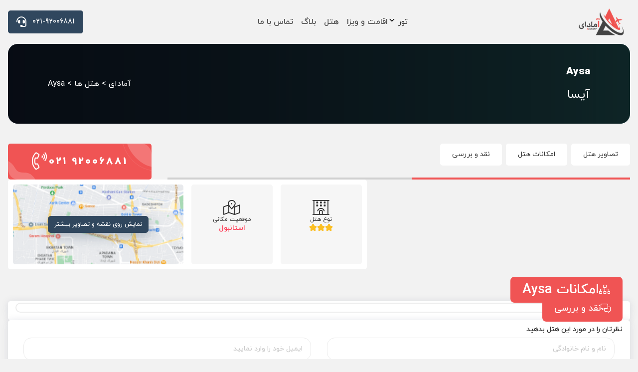

--- FILE ---
content_type: text/html; charset=UTF-8
request_url: https://amadaytour.com/hotel/aysa/
body_size: 23199
content:
<html dir="rtl" lang="fa-IR" prefix="og: https://ogp.me/ns#" >
<head>
<title>Aysa | آمادای تور | آژانس مسافرتی آمادای | تور ارزان و لحظه آخری</title>
	
	<!-- Google tag (gtag.js) -->
<script async src="https://www.googletagmanager.com/gtag/js?id=G-4XERQ5535T"></script>
<script>
  window.dataLayer = window.dataLayer || [];
  function gtag(){dataLayer.push(arguments);}
  gtag('js', new Date());

  gtag('config', 'G-4XERQ5535T');
</script>
	
<title>
Aysa | آمادای تور | آژانس مسافرتی آمادای | تور ارزان و لحظه آخری</title>
<meta charset="UTF-8">
<meta name="viewport" content="width=device-width, initial-scale=1, maximum-scale=1, user-scalable=no">
<link rel="stylesheet" type="text/css" href="https://amadaytour.com/wp-content/themes/amaday/style.css" />
<link rel="stylesheet" type="text/css" href="https://amadaytour.com/wp-content/themes/amaday/css/all.css" />
<link rel="stylesheet" type="text/css" href="https://amadaytour.com/wp-content/themes/amaday/css/custom.css" />
<link href="https://cdn.jsdelivr.net/gh/hung1001/font-awesome-pro@4cac1a6/css/all.css" rel="stylesheet" type="text/css" />

<!-- بهینه‌سازی موتور جستجو توسط Rank Math PRO - https://rankmath.com/ -->
<meta name="robots" content="follow, index, max-snippet:-1, max-video-preview:-1, max-image-preview:large"/>
<link rel="canonical" href="https://amadaytour.com/hotel/aysa/" />
<meta property="og:locale" content="fa_IR" />
<meta property="og:type" content="article" />
<meta property="og:title" content="Aysa | آمادای تور | آژانس مسافرتی آمادای | تور ارزان و لحظه آخری" />
<meta property="og:url" content="https://amadaytour.com/hotel/aysa/" />
<meta property="og:site_name" content="آمادای تور | آژانس مسافرتی آمادای | تور ارزان و لحظه آخری" />
<meta property="og:image" content="https://amadaytour.com/wp-content/uploads/2023/12/hotel.png" />
<meta property="og:image:secure_url" content="https://amadaytour.com/wp-content/uploads/2023/12/hotel.png" />
<meta property="og:image:width" content="512" />
<meta property="og:image:height" content="512" />
<meta property="og:image:alt" content="هتل" />
<meta property="og:image:type" content="image/png" />
<meta name="twitter:card" content="summary_large_image" />
<meta name="twitter:title" content="Aysa | آمادای تور | آژانس مسافرتی آمادای | تور ارزان و لحظه آخری" />
<meta name="twitter:image" content="https://amadaytour.com/wp-content/uploads/2023/12/hotel.png" />
<script type="application/ld+json" class="rank-math-schema-pro">{"@context":"https://schema.org","@graph":[{"@type":"BreadcrumbList","@id":"https://amadaytour.com/hotel/aysa/#breadcrumb","itemListElement":[{"@type":"ListItem","position":"1","item":{"@id":"https://amadaytour.com","name":"\u0622\u0645\u0627\u062f\u0627\u06cc"}},{"@type":"ListItem","position":"2","item":{"@id":"https://amadaytour.com/hotel/","name":"\u0647\u062a\u0644 \u0647\u0627"}},{"@type":"ListItem","position":"3","item":{"@id":"https://amadaytour.com/hotel/aysa/","name":"Aysa"}}]}]}</script>
<!-- /افزونه سئو ورپرس Rank Math -->

<link rel="alternate" title="oEmbed (JSON)" type="application/json+oembed" href="https://amadaytour.com/wp-json/oembed/1.0/embed?url=https%3A%2F%2Famadaytour.com%2Fhotel%2Faysa%2F" />
<link rel="alternate" title="oEmbed (XML)" type="text/xml+oembed" href="https://amadaytour.com/wp-json/oembed/1.0/embed?url=https%3A%2F%2Famadaytour.com%2Fhotel%2Faysa%2F&#038;format=xml" />
<style id='wp-img-auto-sizes-contain-inline-css' type='text/css'>
img:is([sizes=auto i],[sizes^="auto," i]){contain-intrinsic-size:3000px 1500px}
/*# sourceURL=wp-img-auto-sizes-contain-inline-css */
</style>
<style id='wp-emoji-styles-inline-css' type='text/css'>

	img.wp-smiley, img.emoji {
		display: inline !important;
		border: none !important;
		box-shadow: none !important;
		height: 1em !important;
		width: 1em !important;
		margin: 0 0.07em !important;
		vertical-align: -0.1em !important;
		background: none !important;
		padding: 0 !important;
	}
/*# sourceURL=wp-emoji-styles-inline-css */
</style>
<style id='wp-block-library-inline-css' type='text/css'>
:root{--wp-block-synced-color:#7a00df;--wp-block-synced-color--rgb:122,0,223;--wp-bound-block-color:var(--wp-block-synced-color);--wp-editor-canvas-background:#ddd;--wp-admin-theme-color:#007cba;--wp-admin-theme-color--rgb:0,124,186;--wp-admin-theme-color-darker-10:#006ba1;--wp-admin-theme-color-darker-10--rgb:0,107,160.5;--wp-admin-theme-color-darker-20:#005a87;--wp-admin-theme-color-darker-20--rgb:0,90,135;--wp-admin-border-width-focus:2px}@media (min-resolution:192dpi){:root{--wp-admin-border-width-focus:1.5px}}.wp-element-button{cursor:pointer}:root .has-very-light-gray-background-color{background-color:#eee}:root .has-very-dark-gray-background-color{background-color:#313131}:root .has-very-light-gray-color{color:#eee}:root .has-very-dark-gray-color{color:#313131}:root .has-vivid-green-cyan-to-vivid-cyan-blue-gradient-background{background:linear-gradient(135deg,#00d084,#0693e3)}:root .has-purple-crush-gradient-background{background:linear-gradient(135deg,#34e2e4,#4721fb 50%,#ab1dfe)}:root .has-hazy-dawn-gradient-background{background:linear-gradient(135deg,#faaca8,#dad0ec)}:root .has-subdued-olive-gradient-background{background:linear-gradient(135deg,#fafae1,#67a671)}:root .has-atomic-cream-gradient-background{background:linear-gradient(135deg,#fdd79a,#004a59)}:root .has-nightshade-gradient-background{background:linear-gradient(135deg,#330968,#31cdcf)}:root .has-midnight-gradient-background{background:linear-gradient(135deg,#020381,#2874fc)}:root{--wp--preset--font-size--normal:16px;--wp--preset--font-size--huge:42px}.has-regular-font-size{font-size:1em}.has-larger-font-size{font-size:2.625em}.has-normal-font-size{font-size:var(--wp--preset--font-size--normal)}.has-huge-font-size{font-size:var(--wp--preset--font-size--huge)}.has-text-align-center{text-align:center}.has-text-align-left{text-align:left}.has-text-align-right{text-align:right}.has-fit-text{white-space:nowrap!important}#end-resizable-editor-section{display:none}.aligncenter{clear:both}.items-justified-left{justify-content:flex-start}.items-justified-center{justify-content:center}.items-justified-right{justify-content:flex-end}.items-justified-space-between{justify-content:space-between}.screen-reader-text{border:0;clip-path:inset(50%);height:1px;margin:-1px;overflow:hidden;padding:0;position:absolute;width:1px;word-wrap:normal!important}.screen-reader-text:focus{background-color:#ddd;clip-path:none;color:#444;display:block;font-size:1em;height:auto;left:5px;line-height:normal;padding:15px 23px 14px;text-decoration:none;top:5px;width:auto;z-index:100000}html :where(.has-border-color){border-style:solid}html :where([style*=border-top-color]){border-top-style:solid}html :where([style*=border-right-color]){border-right-style:solid}html :where([style*=border-bottom-color]){border-bottom-style:solid}html :where([style*=border-left-color]){border-left-style:solid}html :where([style*=border-width]){border-style:solid}html :where([style*=border-top-width]){border-top-style:solid}html :where([style*=border-right-width]){border-right-style:solid}html :where([style*=border-bottom-width]){border-bottom-style:solid}html :where([style*=border-left-width]){border-left-style:solid}html :where(img[class*=wp-image-]){height:auto;max-width:100%}:where(figure){margin:0 0 1em}html :where(.is-position-sticky){--wp-admin--admin-bar--position-offset:var(--wp-admin--admin-bar--height,0px)}@media screen and (max-width:600px){html :where(.is-position-sticky){--wp-admin--admin-bar--position-offset:0px}}

/*# sourceURL=wp-block-library-inline-css */
</style><style id='global-styles-inline-css' type='text/css'>
:root{--wp--preset--aspect-ratio--square: 1;--wp--preset--aspect-ratio--4-3: 4/3;--wp--preset--aspect-ratio--3-4: 3/4;--wp--preset--aspect-ratio--3-2: 3/2;--wp--preset--aspect-ratio--2-3: 2/3;--wp--preset--aspect-ratio--16-9: 16/9;--wp--preset--aspect-ratio--9-16: 9/16;--wp--preset--color--black: #000000;--wp--preset--color--cyan-bluish-gray: #abb8c3;--wp--preset--color--white: #ffffff;--wp--preset--color--pale-pink: #f78da7;--wp--preset--color--vivid-red: #cf2e2e;--wp--preset--color--luminous-vivid-orange: #ff6900;--wp--preset--color--luminous-vivid-amber: #fcb900;--wp--preset--color--light-green-cyan: #7bdcb5;--wp--preset--color--vivid-green-cyan: #00d084;--wp--preset--color--pale-cyan-blue: #8ed1fc;--wp--preset--color--vivid-cyan-blue: #0693e3;--wp--preset--color--vivid-purple: #9b51e0;--wp--preset--gradient--vivid-cyan-blue-to-vivid-purple: linear-gradient(135deg,rgb(6,147,227) 0%,rgb(155,81,224) 100%);--wp--preset--gradient--light-green-cyan-to-vivid-green-cyan: linear-gradient(135deg,rgb(122,220,180) 0%,rgb(0,208,130) 100%);--wp--preset--gradient--luminous-vivid-amber-to-luminous-vivid-orange: linear-gradient(135deg,rgb(252,185,0) 0%,rgb(255,105,0) 100%);--wp--preset--gradient--luminous-vivid-orange-to-vivid-red: linear-gradient(135deg,rgb(255,105,0) 0%,rgb(207,46,46) 100%);--wp--preset--gradient--very-light-gray-to-cyan-bluish-gray: linear-gradient(135deg,rgb(238,238,238) 0%,rgb(169,184,195) 100%);--wp--preset--gradient--cool-to-warm-spectrum: linear-gradient(135deg,rgb(74,234,220) 0%,rgb(151,120,209) 20%,rgb(207,42,186) 40%,rgb(238,44,130) 60%,rgb(251,105,98) 80%,rgb(254,248,76) 100%);--wp--preset--gradient--blush-light-purple: linear-gradient(135deg,rgb(255,206,236) 0%,rgb(152,150,240) 100%);--wp--preset--gradient--blush-bordeaux: linear-gradient(135deg,rgb(254,205,165) 0%,rgb(254,45,45) 50%,rgb(107,0,62) 100%);--wp--preset--gradient--luminous-dusk: linear-gradient(135deg,rgb(255,203,112) 0%,rgb(199,81,192) 50%,rgb(65,88,208) 100%);--wp--preset--gradient--pale-ocean: linear-gradient(135deg,rgb(255,245,203) 0%,rgb(182,227,212) 50%,rgb(51,167,181) 100%);--wp--preset--gradient--electric-grass: linear-gradient(135deg,rgb(202,248,128) 0%,rgb(113,206,126) 100%);--wp--preset--gradient--midnight: linear-gradient(135deg,rgb(2,3,129) 0%,rgb(40,116,252) 100%);--wp--preset--font-size--small: 13px;--wp--preset--font-size--medium: 20px;--wp--preset--font-size--large: 36px;--wp--preset--font-size--x-large: 42px;--wp--preset--spacing--20: 0.44rem;--wp--preset--spacing--30: 0.67rem;--wp--preset--spacing--40: 1rem;--wp--preset--spacing--50: 1.5rem;--wp--preset--spacing--60: 2.25rem;--wp--preset--spacing--70: 3.38rem;--wp--preset--spacing--80: 5.06rem;--wp--preset--shadow--natural: 6px 6px 9px rgba(0, 0, 0, 0.2);--wp--preset--shadow--deep: 12px 12px 50px rgba(0, 0, 0, 0.4);--wp--preset--shadow--sharp: 6px 6px 0px rgba(0, 0, 0, 0.2);--wp--preset--shadow--outlined: 6px 6px 0px -3px rgb(255, 255, 255), 6px 6px rgb(0, 0, 0);--wp--preset--shadow--crisp: 6px 6px 0px rgb(0, 0, 0);}:where(.is-layout-flex){gap: 0.5em;}:where(.is-layout-grid){gap: 0.5em;}body .is-layout-flex{display: flex;}.is-layout-flex{flex-wrap: wrap;align-items: center;}.is-layout-flex > :is(*, div){margin: 0;}body .is-layout-grid{display: grid;}.is-layout-grid > :is(*, div){margin: 0;}:where(.wp-block-columns.is-layout-flex){gap: 2em;}:where(.wp-block-columns.is-layout-grid){gap: 2em;}:where(.wp-block-post-template.is-layout-flex){gap: 1.25em;}:where(.wp-block-post-template.is-layout-grid){gap: 1.25em;}.has-black-color{color: var(--wp--preset--color--black) !important;}.has-cyan-bluish-gray-color{color: var(--wp--preset--color--cyan-bluish-gray) !important;}.has-white-color{color: var(--wp--preset--color--white) !important;}.has-pale-pink-color{color: var(--wp--preset--color--pale-pink) !important;}.has-vivid-red-color{color: var(--wp--preset--color--vivid-red) !important;}.has-luminous-vivid-orange-color{color: var(--wp--preset--color--luminous-vivid-orange) !important;}.has-luminous-vivid-amber-color{color: var(--wp--preset--color--luminous-vivid-amber) !important;}.has-light-green-cyan-color{color: var(--wp--preset--color--light-green-cyan) !important;}.has-vivid-green-cyan-color{color: var(--wp--preset--color--vivid-green-cyan) !important;}.has-pale-cyan-blue-color{color: var(--wp--preset--color--pale-cyan-blue) !important;}.has-vivid-cyan-blue-color{color: var(--wp--preset--color--vivid-cyan-blue) !important;}.has-vivid-purple-color{color: var(--wp--preset--color--vivid-purple) !important;}.has-black-background-color{background-color: var(--wp--preset--color--black) !important;}.has-cyan-bluish-gray-background-color{background-color: var(--wp--preset--color--cyan-bluish-gray) !important;}.has-white-background-color{background-color: var(--wp--preset--color--white) !important;}.has-pale-pink-background-color{background-color: var(--wp--preset--color--pale-pink) !important;}.has-vivid-red-background-color{background-color: var(--wp--preset--color--vivid-red) !important;}.has-luminous-vivid-orange-background-color{background-color: var(--wp--preset--color--luminous-vivid-orange) !important;}.has-luminous-vivid-amber-background-color{background-color: var(--wp--preset--color--luminous-vivid-amber) !important;}.has-light-green-cyan-background-color{background-color: var(--wp--preset--color--light-green-cyan) !important;}.has-vivid-green-cyan-background-color{background-color: var(--wp--preset--color--vivid-green-cyan) !important;}.has-pale-cyan-blue-background-color{background-color: var(--wp--preset--color--pale-cyan-blue) !important;}.has-vivid-cyan-blue-background-color{background-color: var(--wp--preset--color--vivid-cyan-blue) !important;}.has-vivid-purple-background-color{background-color: var(--wp--preset--color--vivid-purple) !important;}.has-black-border-color{border-color: var(--wp--preset--color--black) !important;}.has-cyan-bluish-gray-border-color{border-color: var(--wp--preset--color--cyan-bluish-gray) !important;}.has-white-border-color{border-color: var(--wp--preset--color--white) !important;}.has-pale-pink-border-color{border-color: var(--wp--preset--color--pale-pink) !important;}.has-vivid-red-border-color{border-color: var(--wp--preset--color--vivid-red) !important;}.has-luminous-vivid-orange-border-color{border-color: var(--wp--preset--color--luminous-vivid-orange) !important;}.has-luminous-vivid-amber-border-color{border-color: var(--wp--preset--color--luminous-vivid-amber) !important;}.has-light-green-cyan-border-color{border-color: var(--wp--preset--color--light-green-cyan) !important;}.has-vivid-green-cyan-border-color{border-color: var(--wp--preset--color--vivid-green-cyan) !important;}.has-pale-cyan-blue-border-color{border-color: var(--wp--preset--color--pale-cyan-blue) !important;}.has-vivid-cyan-blue-border-color{border-color: var(--wp--preset--color--vivid-cyan-blue) !important;}.has-vivid-purple-border-color{border-color: var(--wp--preset--color--vivid-purple) !important;}.has-vivid-cyan-blue-to-vivid-purple-gradient-background{background: var(--wp--preset--gradient--vivid-cyan-blue-to-vivid-purple) !important;}.has-light-green-cyan-to-vivid-green-cyan-gradient-background{background: var(--wp--preset--gradient--light-green-cyan-to-vivid-green-cyan) !important;}.has-luminous-vivid-amber-to-luminous-vivid-orange-gradient-background{background: var(--wp--preset--gradient--luminous-vivid-amber-to-luminous-vivid-orange) !important;}.has-luminous-vivid-orange-to-vivid-red-gradient-background{background: var(--wp--preset--gradient--luminous-vivid-orange-to-vivid-red) !important;}.has-very-light-gray-to-cyan-bluish-gray-gradient-background{background: var(--wp--preset--gradient--very-light-gray-to-cyan-bluish-gray) !important;}.has-cool-to-warm-spectrum-gradient-background{background: var(--wp--preset--gradient--cool-to-warm-spectrum) !important;}.has-blush-light-purple-gradient-background{background: var(--wp--preset--gradient--blush-light-purple) !important;}.has-blush-bordeaux-gradient-background{background: var(--wp--preset--gradient--blush-bordeaux) !important;}.has-luminous-dusk-gradient-background{background: var(--wp--preset--gradient--luminous-dusk) !important;}.has-pale-ocean-gradient-background{background: var(--wp--preset--gradient--pale-ocean) !important;}.has-electric-grass-gradient-background{background: var(--wp--preset--gradient--electric-grass) !important;}.has-midnight-gradient-background{background: var(--wp--preset--gradient--midnight) !important;}.has-small-font-size{font-size: var(--wp--preset--font-size--small) !important;}.has-medium-font-size{font-size: var(--wp--preset--font-size--medium) !important;}.has-large-font-size{font-size: var(--wp--preset--font-size--large) !important;}.has-x-large-font-size{font-size: var(--wp--preset--font-size--x-large) !important;}
/*# sourceURL=global-styles-inline-css */
</style>

<style id='classic-theme-styles-inline-css' type='text/css'>
/*! This file is auto-generated */
.wp-block-button__link{color:#fff;background-color:#32373c;border-radius:9999px;box-shadow:none;text-decoration:none;padding:calc(.667em + 2px) calc(1.333em + 2px);font-size:1.125em}.wp-block-file__button{background:#32373c;color:#fff;text-decoration:none}
/*# sourceURL=/wp-includes/css/classic-themes.min.css */
</style>
<link rel='stylesheet' id='search-filter-plugin-styles-css' href='https://amadaytour.com/wp-content/plugins/search-filter-pro/public/assets/css/search-filter.min.css?ver=2.5.13' type='text/css' media='all' />
<script type="text/javascript" src="https://amadaytour.com/wp-includes/js/jquery/jquery.min.js?ver=3.7.1" id="jquery-core-js"></script>
<script type="text/javascript" src="https://amadaytour.com/wp-includes/js/jquery/jquery-migrate.min.js?ver=3.4.1" id="jquery-migrate-js"></script>
<script type="text/javascript" id="search-filter-plugin-build-js-extra">
/* <![CDATA[ */
var SF_LDATA = {"ajax_url":"https://amadaytour.com/wp-admin/admin-ajax.php","home_url":"https://amadaytour.com/","extensions":[]};
//# sourceURL=search-filter-plugin-build-js-extra
/* ]]> */
</script>
<script type="text/javascript" src="https://amadaytour.com/wp-content/plugins/search-filter-pro/public/assets/js/search-filter-build.min.js?ver=2.5.13" id="search-filter-plugin-build-js"></script>
<script type="text/javascript" src="https://amadaytour.com/wp-content/plugins/search-filter-pro/public/assets/js/select2.min.js?ver=2.5.13" id="search-filter-plugin-select2-js"></script>
<link rel="https://api.w.org/" href="https://amadaytour.com/wp-json/" /><link rel="alternate" title="JSON" type="application/json" href="https://amadaytour.com/wp-json/wp/v2/hotel/1061" /><link rel="EditURI" type="application/rsd+xml" title="RSD" href="https://amadaytour.com/xmlrpc.php?rsd" />
<meta name="generator" content="WordPress 6.9" />
<link rel='shortlink' href='https://amadaytour.com/?p=1061' />
<link rel="icon" href="https://amadaytour.com/wp-content/uploads/2025/06/AMADAY-150x150.png" sizes="32x32" />
<link rel="icon" href="https://amadaytour.com/wp-content/uploads/2025/06/AMADAY-300x300.png" sizes="192x192" />
<link rel="apple-touch-icon" href="https://amadaytour.com/wp-content/uploads/2025/06/AMADAY-300x300.png" />
<meta name="msapplication-TileImage" content="https://amadaytour.com/wp-content/uploads/2025/06/AMADAY-300x300.png" />

<link rel='stylesheet' id='forminator-module-css-2257-css' href='https://amadaytour.com/wp-content/uploads/forminator/2257_1f2dd073e42bf6d9397af4e2590d08d2/css/style-2257.css?ver=1719052496' type='text/css' media='all' />
<link rel='stylesheet' id='forminator-icons-css' href='https://amadaytour.com/wp-content/plugins/forminator/assets/forminator-ui/css/forminator-icons.min.css?ver=1.44.1' type='text/css' media='all' />
<link rel='stylesheet' id='forminator-utilities-css' href='https://amadaytour.com/wp-content/plugins/forminator/assets/forminator-ui/css/src/forminator-utilities.min.css?ver=1.44.1' type='text/css' media='all' />
<link rel='stylesheet' id='forminator-grid-default-css' href='https://amadaytour.com/wp-content/plugins/forminator/assets/forminator-ui/css/src/grid/forminator-grid.open.min.css?ver=1.44.1' type='text/css' media='all' />
<link rel='stylesheet' id='forminator-forms-default-base-css' href='https://amadaytour.com/wp-content/plugins/forminator/assets/forminator-ui/css/src/form/forminator-form-default.base.min.css?ver=1.44.1' type='text/css' media='all' />
<link rel='stylesheet' id='intlTelInput-forminator-css-css' href='https://amadaytour.com/wp-content/plugins/forminator/assets/css/intlTelInput.min.css?ver=4.0.3' type='text/css' media='all' />
<link rel='stylesheet' id='buttons-rtl-css' href='https://amadaytour.com/wp-includes/css/buttons-rtl.min.css?ver=6.9' type='text/css' media='all' />
</head>
<body>

<header id="up" class="header bg-transparent" x-data="{ openDropdown: false }" x-trap.noscroll="openDropdown">
        <div class="header__container">
            <a href="/" class="header__logo">
                <img src="https://amadaytour.com/wp-content/uploads/2023/12/logo_J.png" width="100%" height="100%" alt="آمادای">
            </a>
            <nav>
                <ul class="header__items" x-data="{ activeTab: 'tab1' }">

                    
                        
                            <li>

                                

                                    <span @click.prevent="activeTab === 'tab65' ? openDropdown = !openDropdown : openDropdown = true; activeTab = 'tab65'" id="menu-62" aria-label="تور" class="mega-menu" style="cursor: pointer" x-bind:class="activeTab === 'tab62' &amp;&amp; openDropdown &amp;&amp; 'active'">
                            تور
                        </span>

                                

                                
                            </li>
                        

                      <li>

                                
                                    <a id="menu-145" href="/visa-stay" aria-label="مجله گردشگری" x-bind:class="activeTab === 'tab145' &amp;&amp; openDropdown &amp;&amp; 'active'" class="">
                                      اقامت و ویزا
                                    </a>
                                

                                
                                    <style>
                                        a#menu-145::after {

                                            background-image:unset!important;

                                        }
                                    </style>

                                
                            </li>
                        
                            <li>

                                
                                    <a id="menu-146" href="/hotel" aria-label="هتل" x-bind:class="activeTab === 'tab146' &amp;&amp; openDropdown &amp;&amp; 'active'" class="">
                                        هتل
                                    </a>
                                

                                
                                    <style>
                                        a#menu-146::after {

                                            background-image:unset!important;

                                        }
                                    </style>

                                
                            </li>
                        

                    
                        
                            <li>

                                
                                    <a id="menu-145" href="/blog" aria-label="مجله گردشگری" x-bind:class="activeTab === 'tab145' &amp;&amp; openDropdown &amp;&amp; 'active'" class="">
                                        بلاگ
                                    </a>
                                

                                
                                    <style>
                                        a#menu-145::after {

                                            background-image:unset!important;

                                        }
                                    </style>

                                
                            </li>
                        

                    
                        
                            <li>

                                
                                    <a id="menu-63" href="/contact" aria-label="تماس با ما" x-bind:class="activeTab === 'tab63' &amp;&amp; openDropdown &amp;&amp; 'active'" class="">
                                        تماس با ما
                                    </a>
                                

                                
                                    <style>
                                        a#menu-63::after {

                                            background-image:unset!important;

                                        }
                                    </style>

                                
                            </li>
                        

                    



                    <!-- dropdown menu - start -->
                    <div class="dropdown__backdrop" x-show="openDropdown" x-transition.opacity.95.duration.300="" @click="openDropdown = false" style="display:none;"></div>
					
                    <div class="dropdown" x-show="openDropdown" x-transition.scale.95.duration.300="" @keydown.window.escape="openDropdown = false" style="display:none;">
              
  
                                      <ul class="dropdown__tabs">

                                    <li>
                                <span aria-label="لیست تورها" class="mega-menu-desktop-side" @click.prevent="activeTab = 'tab65'" :class="{ 'active': activeTab === 'tab65' }">

                                    <i class="flag-icon icon flag-icon--khareji"></i>
                                    لیست تورها                                </span>
                                    </li>
   
                                    <li>
                                <span aria-label="تور ترکیه" class="mega-menu-desktop-side" @click.prevent="activeTab = 'tab71'" :class="{ 'active': activeTab === 'tab71' }">
               
                                    <i class="flag-icon icon flag-icon--turkey"></i>
                                    تور ترکیه                                </span>
                                    </li>
                                    <li>
                                <span aria-label="تورهای داخلی" class="mega-menu-desktop-side active" @click.prevent="activeTab = 'tab66'" :class="{ 'active': activeTab === 'tab66' }">
                                    <i class="flag-icon icon flag-icon--dakheli"></i>
                                    تورهای داخلی                                </span>
                                    </li>
                                    <li>
                                <span aria-label="تورهای نوروز 1405" class="mega-menu-desktop-side" @click.prevent="activeTab = 'tab69'" :class="{ 'active': activeTab === 'tab69' }">
                                    <i class="flag-icon icon flag-icon--europ"></i>
                                    تورهای نوروز 1405                                </span>
                                    </li>
                                    <li>
                                <span aria-label="تورهای ویژه" class="mega-menu-desktop-side" @click.prevent="activeTab = 'tab70'" :class="{ 'active': activeTab === 'tab70' }">
                                    <i class="flag-icon icon flag-icon--lux"></i>
                                    تورهای ویژه                                </span>
                                    </li>
                                

                        </ul>
                                <div class="dropdown__content" x-show="activeTab === 'tab65'" style="display: none;">  
																	                                <div class="dropdown__content__items">
                                        <img src="https://amadaytour.com/wp-content/uploads/2024/10/azerbaijan.png" alt="تور آذربایجان" />
                                    <ul>
                                        <li>
                                            <a aria-label="تور آذربایجان" href="https://amadaytour.com/tour/%d8%aa%d9%88%d8%b1-%d8%a2%d8%b0%d8%b1%d8%a8%d8%a7%db%8c%d8%ac%d8%a7%d9%86/">تور آذربایجان</a>
                                        </li>
                                    </ul>
                                </div>
									                                <div class="dropdown__content__items">
                                        <img src="https://amadaytour.com/wp-content/uploads/2024/10/south-africa.png" alt="آفریقای جنوبی" />
                                    <ul>
                                        <li>
                                            <a aria-label="تور آفریقای جنوبی" href="https://amadaytour.com/tour/%d8%aa%d9%88%d8%b1-%d8%a2%d9%81%d8%b1%db%8c%d9%82%d8%a7%db%8c-%d8%ac%d9%86%d9%88%d8%a8%db%8c/">تور آفریقای جنوبی</a>
                                        </li>
                                    </ul>
                                </div>
									                                <div class="dropdown__content__items">
                                        <img src="https://amadaytour.com/wp-content/uploads/2024/01/armenia.png" alt="تور ارمنستان" />
                                    <ul>
                                        <li>
                                            <a aria-label="تور ارمنستان" href="https://amadaytour.com/tour/%d8%aa%d9%88%d8%b1-%d8%a7%d8%b1%d9%85%d9%86%d8%b3%d8%aa%d8%a7%d9%86/">تور ارمنستان</a>
                                        </li>
                                    </ul>
                                </div>
									                                <div class="dropdown__content__items">
                                        <img src="https://amadaytour.com/wp-content/uploads/2024/01/european-union.png" alt="تور اروپا" />
                                    <ul>
                                        <li>
                                            <a aria-label="تور اروپا" href="https://amadaytour.com/tour/%d8%aa%d9%88%d8%b1-%d8%a7%d8%b1%d9%88%d9%be%d8%a7/">تور اروپا</a>
                                        </li>
                                    </ul>
                                </div>
									                                <div class="dropdown__content__items">
                                        <img src="https://amadaytour.com/wp-content/uploads/2024/01/spain.png" alt="" />
                                    <ul>
                                        <li>
                                            <a aria-label="تور اسپانیا" href="https://amadaytour.com/tour/%d8%aa%d9%88%d8%b1-%d8%a7%d8%b1%d9%88%d9%be%d8%a7/%d8%aa%d9%88%d8%b1-%d8%a7%d8%b3%d9%be%d8%a7%d9%86%db%8c%d8%a7/">تور اسپانیا</a>
                                        </li>
                                    </ul>
                                </div>
									                                <div class="dropdown__content__items">
                                        <img src="https://amadaytour.com/wp-content/uploads/2024/01/france.png" alt="" />
                                    <ul>
                                        <li>
                                            <a aria-label="تور فرانسه" href="https://amadaytour.com/tour/%d8%aa%d9%88%d8%b1-%d8%a7%d8%b1%d9%88%d9%be%d8%a7/%d8%aa%d9%88%d8%b1-%d9%81%d8%b1%d8%a7%d9%86%d8%b3%d9%87/">تور فرانسه</a>
                                        </li>
                                    </ul>
                                </div>
									                                <div class="dropdown__content__items">
                                        <img src="https://amadaytour.com/wp-content/uploads/2024/01/united-arab-emirates.png" alt="" />
                                    <ul>
                                        <li>
                                            <a aria-label="تور امارات" href="https://amadaytour.com/tour/%d8%aa%d9%88%d8%b1-%d8%a7%d9%85%d8%a7%d8%b1%d8%a7%d8%aa/">تور امارات</a>
                                        </li>
                                    </ul>
                                </div>
									                                <div class="dropdown__content__items">
                                        <img src="https://amadaytour.com/wp-content/uploads/2024/01/indonesia.png" alt="" />
                                    <ul>
                                        <li>
                                            <a aria-label="تور اندونزی" href="https://amadaytour.com/tour/%d8%aa%d9%88%d8%b1-%d8%a7%d9%86%d8%af%d9%88%d9%86%d8%b2%db%8c/">تور اندونزی</a>
                                        </li>
                                    </ul>
                                </div>
									                                <div class="dropdown__content__items">
                                        <img src="https://amadaytour.com/wp-content/uploads/2024/02/brazil.png" alt="" />
                                    <ul>
                                        <li>
                                            <a aria-label="تور برزیل" href="https://amadaytour.com/tour/%d8%aa%d9%88%d8%b1-%d8%a8%d8%b1%d8%b2%db%8c%d9%84/">تور برزیل</a>
                                        </li>
                                    </ul>
                                </div>
									                                <div class="dropdown__content__items">
                                        <img src="https://amadaytour.com/wp-content/uploads/2024/10/tajikistan.png" alt="تور تاجیکستان" />
                                    <ul>
                                        <li>
                                            <a aria-label="تور تاجیکستان" href="https://amadaytour.com/tour/%d8%aa%d9%88%d8%b1-%d8%aa%d8%a7%d8%ac%db%8c%da%a9%d8%b3%d8%aa%d8%a7%d9%86/">تور تاجیکستان</a>
                                        </li>
                                    </ul>
                                </div>
									                                <div class="dropdown__content__items">
                                        <img src="https://amadaytour.com/wp-content/uploads/2024/01/thailand.png" alt="تور تایلند" />
                                    <ul>
                                        <li>
                                            <a aria-label="تور تایلند" href="https://amadaytour.com/tour/%d8%aa%d9%88%d8%b1-%d8%aa%d8%a7%db%8c%d9%84%d9%86%d8%af/">تور تایلند</a>
                                        </li>
                                    </ul>
                                </div>
									                                <div class="dropdown__content__items">
                                        <img src="https://amadaytour.com/wp-content/uploads/2024/01/turkey.png" alt="" />
                                    <ul>
                                        <li>
                                            <a aria-label="تور ترکیه" href="https://amadaytour.com/tour/%d8%aa%d9%88%d8%b1-%d8%aa%d8%b1%da%a9%db%8c%d9%87/">تور ترکیه</a>
                                        </li>
                                    </ul>
                                </div>
									                                <div class="dropdown__content__items">
                                        <img src="https://amadaytour.com/wp-content/uploads/2024/06/tunisia.png" alt="تور تونس" />
                                    <ul>
                                        <li>
                                            <a aria-label="تور تونس" href="https://amadaytour.com/tour/%d8%aa%d9%88%d8%b1-%d8%aa%d9%88%d9%86%d8%b3/">تور تونس</a>
                                        </li>
                                    </ul>
                                </div>
									                                <div class="dropdown__content__items">
                                        <img src="https://amadaytour.com/wp-content/uploads/2024/02/russia.png" alt="تور روسیه" />
                                    <ul>
                                        <li>
                                            <a aria-label="تور روسیه" href="https://amadaytour.com/tour/%d8%aa%d9%88%d8%b1-%d8%b1%d9%88%d8%b3%db%8c%d9%87/">تور روسیه</a>
                                        </li>
                                    </ul>
                                </div>
									                                <div class="dropdown__content__items">
                                        <img src="https://amadaytour.com/wp-content/uploads/2024/01/sri-lanka.png" alt="تور سریلانکا" />
                                    <ul>
                                        <li>
                                            <a aria-label="تور سریلانکا" href="https://amadaytour.com/tour/%d8%aa%d9%88%d8%b1-%d8%b3%d8%b1%db%8c%d9%84%d8%a7%d9%86%da%a9%d8%a7/">تور سریلانکا</a>
                                        </li>
                                    </ul>
                                </div>
									                                <div class="dropdown__content__items">
                                        <img src="https://amadaytour.com/wp-content/uploads/2024/12/singapore.png" alt="singapore" />
                                    <ul>
                                        <li>
                                            <a aria-label="تور سنگاپور" href="https://amadaytour.com/tour/%d8%aa%d9%88%d8%b1-%d8%b3%d9%86%da%af%d8%a7%d9%be%d9%88%d8%b1/">تور سنگاپور</a>
                                        </li>
                                    </ul>
                                </div>
									                                <div class="dropdown__content__items">
                                        <img src="https://amadaytour.com/wp-content/uploads/2024/01/oman.png" alt="تور عمان" />
                                    <ul>
                                        <li>
                                            <a aria-label="تور عمان" href="https://amadaytour.com/tour/%d8%aa%d9%88%d8%b1-%d8%b9%d9%85%d8%a7%d9%86/">تور عمان</a>
                                        </li>
                                    </ul>
                                </div>
									                                <div class="dropdown__content__items">
                                        <img src="https://amadaytour.com/wp-content/uploads/2025/10/تور-فیلیپین.png" alt="تور فیلیپین" />
                                    <ul>
                                        <li>
                                            <a aria-label="تور فیلیپین" href="https://amadaytour.com/tour/%d8%aa%d9%88%d8%b1-%d9%81%db%8c%d9%84%db%8c%d9%be%db%8c%d9%86/">تور فیلیپین</a>
                                        </li>
                                    </ul>
                                </div>
									                                <div class="dropdown__content__items">
                                        <img src="https://amadaytour.com/wp-content/uploads/2024/02/cyprus.png" alt="تور قبرس" />
                                    <ul>
                                        <li>
                                            <a aria-label="تور قبرس" href="https://amadaytour.com/tour/%d8%aa%d9%88%d8%b1-%d9%82%d8%a8%d8%b1%d8%b3/">تور قبرس</a>
                                        </li>
                                    </ul>
                                </div>
									                                <div class="dropdown__content__items">
                                        <img src="https://amadaytour.com/wp-content/uploads/2024/05/kazakhstan.png" alt="تور قزاقستان" />
                                    <ul>
                                        <li>
                                            <a aria-label="تور قزاقستان" href="https://amadaytour.com/tour/%d8%aa%d9%88%d8%b1-%d9%82%d8%b2%d8%a7%d9%82%d8%b3%d8%aa%d8%a7%d9%86/">تور قزاقستان</a>
                                        </li>
                                    </ul>
                                </div>
									                                <div class="dropdown__content__items">
                                        <img src="https://amadaytour.com/wp-content/uploads/2024/02/qatar.png" alt="تور قطر" />
                                    <ul>
                                        <li>
                                            <a aria-label="تور قطر" href="https://amadaytour.com/tour/%d8%aa%d9%88%d8%b1-%d9%82%d8%b7%d8%b1/">تور قطر</a>
                                        </li>
                                    </ul>
                                </div>
									                                <div class="dropdown__content__items">
                                        <img src="https://amadaytour.com/wp-content/uploads/2024/02/maldives.png" alt="تور مالدیو" />
                                    <ul>
                                        <li>
                                            <a aria-label="تور مالدیو" href="https://amadaytour.com/tour/%d8%aa%d9%88%d8%b1-%d9%85%d8%a7%d9%84%d8%af%db%8c%d9%88/">تور مالدیو</a>
                                        </li>
                                    </ul>
                                </div>
									                                <div class="dropdown__content__items">
                                        <img src="https://amadaytour.com/wp-content/uploads/2024/01/malaysia.png" alt="تور مالزی" />
                                    <ul>
                                        <li>
                                            <a aria-label="تور مالزی" href="https://amadaytour.com/tour/%d8%aa%d9%88%d8%b1-%d9%85%d8%a7%d9%84%d8%b2%db%8c/">تور مالزی</a>
                                        </li>
                                    </ul>
                                </div>
									                                <div class="dropdown__content__items">
                                        <img src="https://amadaytour.com/wp-content/uploads/2024/01/india.png" alt="تور هند" />
                                    <ul>
                                        <li>
                                            <a aria-label="تور هند" href="https://amadaytour.com/tour/%d8%aa%d9%88%d8%b1-%d9%87%d9%86%d8%af/">تور هند</a>
                                        </li>
                                    </ul>
                                </div>
									                                <div class="dropdown__content__items">
                                        <img src="https://amadaytour.com/wp-content/uploads/2024/12/vietnam.png" alt="تور ویتنام" />
                                    <ul>
                                        <li>
                                            <a aria-label="تور ویتنام" href="https://amadaytour.com/tour/%d8%aa%d9%88%d8%b1-%d9%88%db%8c%d8%aa%d9%86%d8%a7%d9%85/">تور ویتنام</a>
                                        </li>
                                    </ul>
                                </div>
									                                <div class="dropdown__content__items">
                                        <img src="https://amadaytour.com/wp-content/uploads/2024/01/china.png" alt="تور چین" />
                                    <ul>
                                        <li>
                                            <a aria-label="تور چین" href="https://amadaytour.com/tour/%d8%aa%d9%88%d8%b1-%da%86%db%8c%d9%86/">تور چین</a>
                                        </li>
                                    </ul>
                                </div>
									                                <div class="dropdown__content__items">
                                        <img src="https://amadaytour.com/wp-content/uploads/2024/01/japan.png" alt="" />
                                    <ul>
                                        <li>
                                            <a aria-label="تور ژاپن" href="https://amadaytour.com/tour/%d8%aa%d9%88%d8%b1-%da%98%d8%a7%d9%be%d9%86/">تور ژاپن</a>
                                        </li>
                                    </ul>
                                </div>
									                                <div class="dropdown__content__items">
                                        <img src="https://amadaytour.com/wp-content/uploads/2024/03/south-korea.png" alt="تور کره جنوبی" />
                                    <ul>
                                        <li>
                                            <a aria-label="تور کره جنوبی" href="https://amadaytour.com/tour/%d8%aa%d9%88%d8%b1-%da%a9%d8%b1%d9%87-%d8%ac%d9%86%d9%88%d8%a8%db%8c/">تور کره جنوبی</a>
                                        </li>
                                    </ul>
                                </div>
									                                <div class="dropdown__content__items">
                                        <img src="https://amadaytour.com/wp-content/uploads/2024/11/تور-کشتی-کروز.png" alt="تور کشتی کروز" />
                                    <ul>
                                        <li>
                                            <a aria-label="تور کشتی کروز" href="https://amadaytour.com/tour/%d8%aa%d9%88%d8%b1-%da%a9%d8%b4%d8%aa%db%8c-%da%a9%d8%b1%d9%88%d8%b2/">تور کشتی کروز</a>
                                        </li>
                                    </ul>
                                </div>
									                                <div class="dropdown__content__items">
                                        <img src="https://amadaytour.com/wp-content/uploads/2024/01/georgia.png" alt="تور گرجستان" />
                                    <ul>
                                        <li>
                                            <a aria-label="تور گرجستان" href="https://amadaytour.com/tour/%d8%aa%d9%88%d8%b1-%da%af%d8%b1%d8%ac%d8%b3%d8%aa%d8%a7%d9%86/">تور گرجستان</a>
                                        </li>
                                    </ul>
                                </div>
									                                <div class="dropdown__content__items">
                                        <img src="https://amadaytour.com/wp-content/uploads/2025/04/greece.png" alt="تور یونان" />
                                    <ul>
                                        <li>
                                            <a aria-label="تور یونان" href="https://amadaytour.com/tour/%d8%aa%d9%88%d8%b1-%db%8c%d9%88%d9%86%d8%a7%d9%86/">تور یونان</a>
                                        </li>
                                    </ul>
                                </div>
									                                </div>
                            

                            

                            
                        
                            
                            
                                <div class="dropdown__content" x-show="activeTab === 'tab71'" style="display: none;">
                       									                                <div class="dropdown__content__items">
                                        <img src="https://amadaytour.com/wp-content/uploads/2024/04/alanya.png" alt="تور آلانیا" />
                                    <ul>
                                        <li>
                                            <a aria-label="تور آلانیا" href="https://amadaytour.com/tour/%d8%aa%d9%88%d8%b1-%d8%aa%d8%b1%da%a9%db%8c%d9%87/%d8%aa%d9%88%d8%b1-%d8%a2%d9%84%d8%a7%d9%86%db%8c%d8%a7/">تور آلانیا</a>
                                        </li>
                                    </ul>
                                </div>
									                                <div class="dropdown__content__items">
                                        <img src="https://amadaytour.com/wp-content/uploads/2024/04/medieval-house.png" alt="تور آلاچاتی" />
                                    <ul>
                                        <li>
                                            <a aria-label="تور آلاچاتی" href="https://amadaytour.com/tour/%d8%aa%d9%88%d8%b1-%d8%aa%d8%b1%da%a9%db%8c%d9%87/%d8%aa%d9%88%d8%b1-%d8%a2%d9%84%d8%a7%da%86%d8%a7%d8%aa%db%8c/">تور آلاچاتی</a>
                                        </li>
                                    </ul>
                                </div>
									                                <div class="dropdown__content__items">
                                        <img src="https://amadaytour.com/wp-content/uploads/2024/01/beach.png" alt="" />
                                    <ul>
                                        <li>
                                            <a aria-label="تور آنتالیا" href="https://amadaytour.com/tour/%d8%aa%d9%88%d8%b1-%d8%aa%d8%b1%da%a9%db%8c%d9%87/%d8%aa%d9%88%d8%b1-%d8%a2%d9%86%d8%aa%d8%a7%d9%84%db%8c%d8%a7/">تور آنتالیا</a>
                                        </li>
                                    </ul>
                                </div>
									                                <div class="dropdown__content__items">
                                        <img src="https://amadaytour.com/wp-content/uploads/2024/01/turkey.png" alt="" />
                                    <ul>
                                        <li>
                                            <a aria-label="تور آنکارا" href="https://amadaytour.com/tour/%d8%aa%d9%88%d8%b1-%d8%aa%d8%b1%da%a9%db%8c%d9%87/%d8%aa%d9%88%d8%b1-%d8%a2%d9%86%da%a9%d8%a7%d8%b1%d8%a7/">تور آنکارا</a>
                                        </li>
                                    </ul>
                                </div>
									                                <div class="dropdown__content__items">
                                        <img src="https://amadaytour.com/wp-content/uploads/2024/02/izmir.png" alt="ازمیر" />
                                    <ul>
                                        <li>
                                            <a aria-label="تور ازمیر" href="https://amadaytour.com/tour/%d8%aa%d9%88%d8%b1-%d8%aa%d8%b1%da%a9%db%8c%d9%87/%d8%aa%d9%88%d8%b1-%d8%a7%d8%b2%d9%85%db%8c%d8%b1/">تور ازمیر</a>
                                        </li>
                                    </ul>
                                </div>
									                                <div class="dropdown__content__items">
                                        <img src="https://amadaytour.com/wp-content/uploads/2024/01/galata-tower.png" alt="" />
                                    <ul>
                                        <li>
                                            <a aria-label="تور استانبول" href="https://amadaytour.com/tour/%d8%aa%d9%88%d8%b1-%d8%aa%d8%b1%da%a9%db%8c%d9%87/%d8%aa%d9%88%d8%b1-%d8%a7%d8%b3%d8%aa%d8%a7%d9%86%d8%a8%d9%88%d9%84/">تور استانبول</a>
                                        </li>
                                    </ul>
                                </div>
									                                <div class="dropdown__content__items">
                                        <img src="https://amadaytour.com/wp-content/uploads/2024/04/bodrum.png" alt="تور بدروم" />
                                    <ul>
                                        <li>
                                            <a aria-label="تور بدروم" href="https://amadaytour.com/tour/%d8%aa%d9%88%d8%b1-%d8%aa%d8%b1%da%a9%db%8c%d9%87/%d8%aa%d9%88%d8%b1-%d8%a8%d8%af%d8%b1%d9%88%d9%85/">تور بدروم</a>
                                        </li>
                                    </ul>
                                </div>
									                                <div class="dropdown__content__items">
                                        <img src="https://amadaytour.com/wp-content/uploads/2025/02/ترابزون.png" alt="" />
                                    <ul>
                                        <li>
                                            <a aria-label="تور ترابزون" href="https://amadaytour.com/tour/%d8%aa%d9%88%d8%b1-%d8%aa%d8%b1%da%a9%db%8c%d9%87/%d8%aa%d9%88%d8%b1-%d8%aa%d8%b1%d8%a7%d8%a8%d8%b2%d9%88%d9%86/">تور ترابزون</a>
                                        </li>
                                    </ul>
                                </div>
									                                <div class="dropdown__content__items">
                                        <img src="https://amadaytour.com/wp-content/uploads/2024/06/تور-دیدیم.png" alt="تور دیدیم" />
                                    <ul>
                                        <li>
                                            <a aria-label="تور دیدیم" href="https://amadaytour.com/tour/%d8%aa%d9%88%d8%b1-%d8%aa%d8%b1%da%a9%db%8c%d9%87/%d8%aa%d9%88%d8%b1-%d8%af%db%8c%d8%af%db%8c%d9%85/">تور دیدیم</a>
                                        </li>
                                    </ul>
                                </div>
									                                <div class="dropdown__content__items">
                                        <img src="https://amadaytour.com/wp-content/uploads/2024/06/تور-فتحیه.png" alt="تور فتحیه" />
                                    <ul>
                                        <li>
                                            <a aria-label="تور فتحیه" href="https://amadaytour.com/tour/%d8%aa%d9%88%d8%b1-%d8%aa%d8%b1%da%a9%db%8c%d9%87/%d8%aa%d9%88%d8%b1-%d9%81%d8%aa%d8%ad%db%8c%d9%87/">تور فتحیه</a>
                                        </li>
                                    </ul>
                                </div>
									                                <div class="dropdown__content__items">
                                        <img src="https://amadaytour.com/wp-content/uploads/2024/02/beach.png" alt="تور مارماریس" />
                                    <ul>
                                        <li>
                                            <a aria-label="تور مارماریس" href="https://amadaytour.com/tour/%d8%aa%d9%88%d8%b1-%d8%aa%d8%b1%da%a9%db%8c%d9%87/%d8%aa%d9%88%d8%b1-%d9%85%d8%a7%d8%b1%d9%85%d8%a7%d8%b1%db%8c%d8%b3/">تور مارماریس</a>
                                        </li>
                                    </ul>
                                </div>
									                                <div class="dropdown__content__items">
                                        <img src="https://amadaytour.com/wp-content/uploads/2025/02/mountain.png" alt="وان ترکیه" />
                                    <ul>
                                        <li>
                                            <a aria-label="تور وان" href="https://amadaytour.com/tour/%d8%aa%d9%88%d8%b1-%d8%aa%d8%b1%da%a9%db%8c%d9%87/%d8%aa%d9%88%d8%b1-%d9%88%d8%a7%d9%86/">تور وان</a>
                                        </li>
                                    </ul>
                                </div>
									                                <div class="dropdown__content__items">
                                        <img src="https://amadaytour.com/wp-content/uploads/2024/02/hot-air-balloon.png" alt="تور کاپادوکیا" />
                                    <ul>
                                        <li>
                                            <a aria-label="تور کاپادوکیا" href="https://amadaytour.com/tour/%d8%aa%d9%88%d8%b1-%d8%aa%d8%b1%da%a9%db%8c%d9%87/%d8%aa%d9%88%d8%b1-%da%a9%d8%a7%d9%be%d8%a7%d8%af%d9%88%da%a9%db%8c%d8%a7/">تور کاپادوکیا</a>
                                        </li>
                                    </ul>
                                </div>
									                                <div class="dropdown__content__items">
                                        <img src="https://amadaytour.com/wp-content/uploads/2024/02/sandy.png" alt="تور کوش آداسی" />
                                    <ul>
                                        <li>
                                            <a aria-label="تور کوش آداسی" href="https://amadaytour.com/tour/%d8%aa%d9%88%d8%b1-%d8%aa%d8%b1%da%a9%db%8c%d9%87/%d8%aa%d9%88%d8%b1-%da%a9%d9%88%d8%b4-%d8%a2%d8%af%d8%a7%d8%b3%db%8c/">تور کوش آداسی</a>
                                        </li>
                                    </ul>
                                </div>
									                                </div>
                            

    
                                <div class="dropdown__content" x-show="activeTab === 'tab66'">
                           									                                <div class="dropdown__content__items">
                                        <img src="https://amadaytour.com/wp-content/uploads/2024/05/تور-قشم.png" alt="" />
                                    <ul>
                                        <li>
                                            <a aria-label="تور قشم" href="https://amadaytour.com/tour/%d8%aa%d9%88%d8%b1-%d9%82%d8%b4%d9%85/">تور قشم</a>
                                        </li>
                                    </ul>
                                </div>
									                                <div class="dropdown__content__items">
                                        <img src="https://amadaytour.com/wp-content/uploads/2024/03/mosque.png" alt="تور مشهد" />
                                    <ul>
                                        <li>
                                            <a aria-label="تور مشهد" href="https://amadaytour.com/tour/%d8%aa%d9%88%d8%b1-%d9%85%d8%b4%d9%87%d8%af/">تور مشهد</a>
                                        </li>
                                    </ul>
                                </div>
									                                <div class="dropdown__content__items">
                                        <img src="https://amadaytour.com/wp-content/uploads/2024/05/تور-چابهار.png" alt="" />
                                    <ul>
                                        <li>
                                            <a aria-label="تور چابهار" href="https://amadaytour.com/tour/%d8%aa%d9%88%d8%b1-%da%86%d8%a7%d8%a8%d9%87%d8%a7%d8%b1/">تور چابهار</a>
                                        </li>
                                    </ul>
                                </div>
									                                <div class="dropdown__content__items">
                                        <img src="https://amadaytour.com/wp-content/uploads/2024/01/island.png" alt="تور کیش" />
                                    <ul>
                                        <li>
                                            <a aria-label="تور کیش" href="https://amadaytour.com/tour/%d8%aa%d9%88%d8%b1-%da%a9%db%8c%d8%b4/">تور کیش</a>
                                        </li>
                                    </ul>
                                </div>
									                                </div>
                            

                            

                            
                        
                            
                            
                                <div class="dropdown__content" x-show="activeTab === 'tab69'" style="display: none;">
                             									                                <div class="dropdown__content__items">
                                        <img src="https://amadaytour.com/wp-content/uploads/2024/10/south-africa.png" alt="آفریقای جنوبی" />
                                    <ul>
                                        <li>
                                            <a aria-label="تور آفریقای جنوبی نوروز 1405" href="https://amadaytour.com/tour/%d8%aa%d9%88%d8%b1-%d8%a2%d9%81%d8%b1%db%8c%d9%82%d8%a7%db%8c-%d8%ac%d9%86%d9%88%d8%a8%db%8c/%d8%aa%d9%88%d8%b1-%d8%a2%d9%81%d8%b1%db%8c%d9%82%d8%a7%db%8c-%d8%ac%d9%86%d9%88%d8%a8%db%8c-%d9%86%d9%88%d8%b1%d9%88%d8%b2-1405/">تور آفریقای جنوبی نوروز 1405</a>
                                        </li>
                                    </ul>
                                </div>
									                                <div class="dropdown__content__items">
                                        <img src="https://amadaytour.com/wp-content/uploads/2024/01/armenia.png" alt="تور ارمنستان" />
                                    <ul>
                                        <li>
                                            <a aria-label="تور ارمنستان نوروز 1405" href="https://amadaytour.com/tour/%d8%aa%d9%88%d8%b1-%d8%a7%d8%b1%d9%85%d9%86%d8%b3%d8%aa%d8%a7%d9%86/%d8%aa%d9%88%d8%b1-%d8%a7%d8%b1%d9%85%d9%86%d8%b3%d8%aa%d8%a7%d9%86-%d9%86%d9%88%d8%b1%d9%88%d8%b2/">تور ارمنستان نوروز 1405</a>
                                        </li>
                                    </ul>
                                </div>
									                                <div class="dropdown__content__items">
                                        <img src="https://amadaytour.com/wp-content/uploads/2024/01/spain.png" alt="" />
                                    <ul>
                                        <li>
                                            <a aria-label="تور اسپانیا نوروز 1405" href="https://amadaytour.com/tour/%d8%aa%d9%88%d8%b1-%d8%a7%d8%b1%d9%88%d9%be%d8%a7/%d8%aa%d9%88%d8%b1-%d8%a7%d8%b3%d9%be%d8%a7%d9%86%db%8c%d8%a7/%d8%aa%d9%88%d8%b1-%d8%a7%d8%b3%d9%be%d8%a7%d9%86%db%8c%d8%a7-%d9%86%d9%88%d8%b1%d9%88%d8%b2-1405/">تور اسپانیا نوروز 1405</a>
                                        </li>
                                    </ul>
                                </div>
									                                <div class="dropdown__content__items">
                                        <img src="https://amadaytour.com/wp-content/uploads/2024/01/european-union.png" alt="تور اروپا" />
                                    <ul>
                                        <li>
                                            <a aria-label="تور اروپا نوروز 1405" href="https://amadaytour.com/tour/%d8%aa%d9%88%d8%b1-%d8%a7%d8%b1%d9%88%d9%be%d8%a7-%d9%86%d9%88%d8%b1%d9%88%d8%b2-1405/">تور اروپا نوروز 1405</a>
                                        </li>
                                    </ul>
                                </div>
									                                <div class="dropdown__content__items">
                                        <img src="https://amadaytour.com/wp-content/uploads/2024/01/united-arab-emirates.png" alt="" />
                                    <ul>
                                        <li>
                                            <a aria-label="تور دبی نوروز 1405" href="https://amadaytour.com/tour/%d8%aa%d9%88%d8%b1-%d8%a7%d9%85%d8%a7%d8%b1%d8%a7%d8%aa/%d8%aa%d9%88%d8%b1-%d8%af%d8%a8%db%8c-%d9%86%d9%88%d8%b1%d9%88%d8%b2/">تور دبی نوروز 1405</a>
                                        </li>
                                    </ul>
                                </div>
									                                <div class="dropdown__content__items">
                                        <img src="https://amadaytour.com/wp-content/uploads/2024/01/united-arab-emirates.png" alt="" />
                                    <ul>
                                        <li>
                                            <a aria-label="تور امارات نوروز 1405" href="https://amadaytour.com/tour/%d8%aa%d9%88%d8%b1-%d8%a7%d9%85%d8%a7%d8%b1%d8%a7%d8%aa-%d9%86%d9%88%d8%b1%d9%88%d8%b2-1405/">تور امارات نوروز 1405</a>
                                        </li>
                                    </ul>
                                </div>
									                                <div class="dropdown__content__items">
                                        <img src="https://amadaytour.com/wp-content/uploads/2024/01/indonesia.png" alt="" />
                                    <ul>
                                        <li>
                                            <a aria-label="تور اندونزی نوروز 1405" href="https://amadaytour.com/tour/%d8%aa%d9%88%d8%b1-%d8%a7%d9%86%d8%af%d9%88%d9%86%d8%b2%db%8c/%d8%aa%d9%88%d8%b1-%d8%a7%d9%86%d8%af%d9%88%d9%86%d8%b2%db%8c-%d9%86%d9%88%d8%b1%d9%88%d8%b2-1405/">تور اندونزی نوروز 1405</a>
                                        </li>
                                    </ul>
                                </div>
									                                <div class="dropdown__content__items">
                                        <img src="https://amadaytour.com/wp-content/uploads/2024/01/indonesia.png" alt="" />
                                    <ul>
                                        <li>
                                            <a aria-label="تور بالی نوروز 1405" href="https://amadaytour.com/tour/%d8%aa%d9%88%d8%b1-%d8%a7%d9%86%d8%af%d9%88%d9%86%d8%b2%db%8c/%d8%aa%d9%88%d8%b1_%d8%a8%d8%a7%d9%84%db%8c_%d9%86%d9%88%d8%b1%d9%88%d8%b2-1405/">تور بالی نوروز 1405</a>
                                        </li>
                                    </ul>
                                </div>
									                                <div class="dropdown__content__items">
                                        <img src="https://amadaytour.com/wp-content/uploads/2024/10/tajikistan.png" alt="تور تاجیکستان" />
                                    <ul>
                                        <li>
                                            <a aria-label="تور تاجیکستان نوروز 1405" href="https://amadaytour.com/tour/%d8%aa%d9%88%d8%b1-%d8%aa%d8%a7%d8%ac%db%8c%da%a9%d8%b3%d8%aa%d8%a7%d9%86/%d8%aa%d9%88%d8%b1-%d8%aa%d8%a7%d8%ac%db%8c%da%a9%d8%b3%d8%aa%d8%a7%d9%86-%d9%86%d9%88%d8%b1%d9%88%d8%b2-1405/">تور تاجیکستان نوروز 1405</a>
                                        </li>
                                    </ul>
                                </div>
									                                <div class="dropdown__content__items">
                                        <img src="https://amadaytour.com/wp-content/uploads/2024/01/thailand.png" alt="تور تایلند" />
                                    <ul>
                                        <li>
                                            <a aria-label="تور تایلند نوروز 1405" href="https://amadaytour.com/tour/%d8%aa%d9%88%d8%b1-%d8%aa%d8%a7%db%8c%d9%84%d9%86%d8%af-%d9%86%d9%88%d8%b1%d9%88%d8%b2/">تور تایلند نوروز 1405</a>
                                        </li>
                                    </ul>
                                </div>
									                                <div class="dropdown__content__items">
                                        <img src="https://amadaytour.com/wp-content/uploads/2024/01/thailand.png" alt="تور تایلند" />
                                    <ul>
                                        <li>
                                            <a aria-label="تور پوکت نوروز 1405" href="https://amadaytour.com/tour/%d8%aa%d9%88%d8%b1-%d8%aa%d8%a7%db%8c%d9%84%d9%86%d8%af-%d9%86%d9%88%d8%b1%d9%88%d8%b2/%d8%aa%d9%88%d8%b1-%d9%be%d9%88%da%a9%d8%aa-%d9%86%d9%88%d8%b1%d9%88%d8%b2-1405/">تور پوکت نوروز 1405</a>
                                        </li>
                                    </ul>
                                </div>
									                                <div class="dropdown__content__items">
                                        <img src="https://amadaytour.com/wp-content/uploads/2024/01/turkey.png" alt="" />
                                    <ul>
                                        <li>
                                            <a aria-label="تور ترکیه نوروز 1405" href="https://amadaytour.com/tour/%d8%aa%d9%88%d8%b1_%d8%aa%d8%b1%da%a9%db%8c%d9%87_%d9%86%d9%88%d8%b1%d9%88%d8%b2/">تور ترکیه نوروز 1405</a>
                                        </li>
                                    </ul>
                                </div>
									                                <div class="dropdown__content__items">
                                        <img src="https://amadaytour.com/wp-content/uploads/2024/01/turkey.png" alt="" />
                                    <ul>
                                        <li>
                                            <a aria-label="تور آنتالیا نوروز 1405" href="https://amadaytour.com/tour/%d8%aa%d9%88%d8%b1_%d8%aa%d8%b1%da%a9%db%8c%d9%87_%d9%86%d9%88%d8%b1%d9%88%d8%b2/%d8%aa%d9%88%d8%b1-%d8%a2%d9%86%d8%aa%d8%a7%d9%84%db%8c%d8%a7-%d9%86%d9%88%d8%b1%d9%88%d8%b2-1405/">تور آنتالیا نوروز 1405</a>
                                        </li>
                                    </ul>
                                </div>
									                                <div class="dropdown__content__items">
                                        <img src="https://amadaytour.com/wp-content/uploads/2024/01/turkey.png" alt="" />
                                    <ul>
                                        <li>
                                            <a aria-label="تور استانبول نوروز 1405" href="https://amadaytour.com/tour/%d8%aa%d9%88%d8%b1_%d8%aa%d8%b1%da%a9%db%8c%d9%87_%d9%86%d9%88%d8%b1%d9%88%d8%b2/%d8%aa%d9%88%d8%b1-%d8%a7%d8%b3%d8%aa%d8%a7%d9%86%d8%a8%d9%88%d9%84-%d9%86%d9%88%d8%b1%d9%88%d8%b2-1405/">تور استانبول نوروز 1405</a>
                                        </li>
                                    </ul>
                                </div>
									                                <div class="dropdown__content__items">
                                        <img src="https://amadaytour.com/wp-content/uploads/2024/01/turkey.png" alt="" />
                                    <ul>
                                        <li>
                                            <a aria-label="تور فتحیه نوروز 1405" href="https://amadaytour.com/tour/%d8%aa%d9%88%d8%b1_%d8%aa%d8%b1%da%a9%db%8c%d9%87_%d9%86%d9%88%d8%b1%d9%88%d8%b2/%d8%aa%d9%88%d8%b1-%d9%81%d8%aa%d8%ad%db%8c%d9%87-%d9%86%d9%88%d8%b1%d9%88%d8%b2-1405/">تور فتحیه نوروز 1405</a>
                                        </li>
                                    </ul>
                                </div>
									                                <div class="dropdown__content__items">
                                        <img src="https://amadaytour.com/wp-content/uploads/2024/01/turkey.png" alt="" />
                                    <ul>
                                        <li>
                                            <a aria-label="تور کوش آداسی نوروز 1405" href="https://amadaytour.com/tour/%d8%aa%d9%88%d8%b1_%d8%aa%d8%b1%da%a9%db%8c%d9%87_%d9%86%d9%88%d8%b1%d9%88%d8%b2/%d8%aa%d9%88%d8%b1-%da%a9%d9%88%d8%b4-%d8%a2%d8%af%d8%a7%d8%b3%db%8c-%d9%86%d9%88%d8%b1%d9%88%d8%b2-1405/">تور کوش آداسی نوروز 1405</a>
                                        </li>
                                    </ul>
                                </div>
									                                <div class="dropdown__content__items">
                                        <img src="https://amadaytour.com/wp-content/uploads/2024/06/tunisia.png" alt="تور تونس" />
                                    <ul>
                                        <li>
                                            <a aria-label="تور تونس نوروز 1405" href="https://amadaytour.com/tour/%d8%aa%d9%88%d8%b1-%d8%aa%d9%88%d9%86%d8%b3/%d8%aa%d9%88%d8%b1-%d8%aa%d9%88%d9%86%d8%b3-%d9%86%d9%88%d8%b1%d9%88%d8%b2-1405/">تور تونس نوروز 1405</a>
                                        </li>
                                    </ul>
                                </div>
									                                <div class="dropdown__content__items">
                                        <img src="https://amadaytour.com/wp-content/uploads/2024/02/russia.png" alt="تور روسیه" />
                                    <ul>
                                        <li>
                                            <a aria-label="تور روسیه نوروز 1405" href="https://amadaytour.com/tour/%d8%aa%d9%88%d8%b1-%d8%b1%d9%88%d8%b3%db%8c%d9%87/%d8%aa%d9%88%d8%b1-%d8%b1%d9%88%d8%b3%db%8c%d9%87-%d9%86%d9%88%d8%b1%d9%88%d8%b2-1405/">تور روسیه نوروز 1405</a>
                                        </li>
                                    </ul>
                                </div>
									                                <div class="dropdown__content__items">
                                        <img src="https://amadaytour.com/wp-content/uploads/2024/01/sri-lanka.png" alt="تور سریلانکا" />
                                    <ul>
                                        <li>
                                            <a aria-label="تور سریلانکا نوروز 1405" href="https://amadaytour.com/tour/%d8%aa%d9%88%d8%b1-%d8%b3%d8%b1%db%8c%d9%84%d8%a7%d9%86%da%a9%d8%a7/%d8%aa%d9%88%d8%b1-%d8%b3%d8%b1%db%8c%d9%84%d8%a7%d9%86%da%a9%d8%a7-%d9%86%d9%88%d8%b1%d9%88%d8%b2/">تور سریلانکا نوروز 1405</a>
                                        </li>
                                    </ul>
                                </div>
									                                <div class="dropdown__content__items">
                                        <img src="https://amadaytour.com/wp-content/uploads/2024/12/singapore.png" alt="singapore" />
                                    <ul>
                                        <li>
                                            <a aria-label="تور سنگاپور نوروز 1405" href="https://amadaytour.com/tour/%d8%aa%d9%88%d8%b1-%d8%b3%d9%86%da%af%d8%a7%d9%be%d9%88%d8%b1/%d8%aa%d9%88%d8%b1-%d8%b3%d9%86%da%af%d8%a7%d9%be%d9%88%d8%b1-%d9%86%d9%88%d8%b1%d9%88%d8%b2-1405/">تور سنگاپور نوروز 1405</a>
                                        </li>
                                    </ul>
                                </div>
									                                <div class="dropdown__content__items">
                                        <img src="https://amadaytour.com/wp-content/uploads/2024/01/oman.png" alt="تور عمان" />
                                    <ul>
                                        <li>
                                            <a aria-label="تور عمان نوروز 1405" href="https://amadaytour.com/tour/%d8%aa%d9%88%d8%b1-%d8%b9%d9%85%d8%a7%d9%86/%d8%aa%d9%88%d8%b1-%d8%b9%d9%85%d8%a7%d9%86-%d9%86%d9%88%d8%b1%d9%88%d8%b2-1405/">تور عمان نوروز 1405</a>
                                        </li>
                                    </ul>
                                </div>
									                                <div class="dropdown__content__items">
                                        <img src="https://amadaytour.com/wp-content/uploads/2025/10/تور-فیلیپین.png" alt="تور فیلیپین" />
                                    <ul>
                                        <li>
                                            <a aria-label="تور فیلیپین نوروز 1405" href="https://amadaytour.com/tour/%d8%aa%d9%88%d8%b1-%d9%81%db%8c%d9%84%db%8c%d9%be%db%8c%d9%86/%d8%aa%d9%88%d8%b1-%d9%81%db%8c%d9%84%db%8c%d9%be%db%8c%d9%86-%d9%86%d9%88%d8%b1%d9%88%d8%b2-1405/">تور فیلیپین نوروز 1405</a>
                                        </li>
                                    </ul>
                                </div>
									                                <div class="dropdown__content__items">
                                        <img src="https://amadaytour.com/wp-content/uploads/2024/02/cyprus.png" alt="تور قبرس" />
                                    <ul>
                                        <li>
                                            <a aria-label="تور قبرس نوروز 1405" href="https://amadaytour.com/tour/%d8%aa%d9%88%d8%b1-%d9%82%d8%a8%d8%b1%d8%b3/%d8%aa%d9%88%d8%b1-%d9%82%d8%a8%d8%b1%d8%b3-%d9%86%d9%88%d8%b1%d9%88%d8%b2-1405/">تور قبرس نوروز 1405</a>
                                        </li>
                                    </ul>
                                </div>
									                                <div class="dropdown__content__items">
                                        <img src="https://amadaytour.com/wp-content/uploads/2024/01/iran.png" alt="" />
                                    <ul>
                                        <li>
                                            <a aria-label="تور قشم نوروز 1405" href="https://amadaytour.com/tour/%d8%aa%d9%88%d8%b1-%d9%82%d8%b4%d9%85/%d8%aa%d9%88%d8%b1-%d9%82%d8%b4%d9%85-%d9%86%d9%88%d8%b1%d9%88%d8%b2-1405/">تور قشم نوروز 1405</a>
                                        </li>
                                    </ul>
                                </div>
									                                <div class="dropdown__content__items">
                                        <img src="https://amadaytour.com/wp-content/uploads/2024/02/maldives.png" alt="تور مالدیو" />
                                    <ul>
                                        <li>
                                            <a aria-label="تور مالدیو نوروز 1405" href="https://amadaytour.com/tour/%d8%aa%d9%88%d8%b1-%d9%85%d8%a7%d9%84%d8%af%db%8c%d9%88-%d9%86%d9%88%d8%b1%d9%88%d8%b2-1405/">تور مالدیو نوروز 1405</a>
                                        </li>
                                    </ul>
                                </div>
									                                <div class="dropdown__content__items">
                                        <img src="https://amadaytour.com/wp-content/uploads/2024/01/malaysia.png" alt="تور مالزی" />
                                    <ul>
                                        <li>
                                            <a aria-label="تور مالزی نوروز 1405" href="https://amadaytour.com/tour/%d8%aa%d9%88%d8%b1-%d9%85%d8%a7%d9%84%d8%b2%db%8c/%d8%aa%d9%88%d8%b1-%d9%85%d8%a7%d9%84%d8%b2%db%8c-%d9%86%d9%88%d8%b1%d9%88%d8%b2/">تور مالزی نوروز 1405</a>
                                        </li>
                                    </ul>
                                </div>
									                                <div class="dropdown__content__items">
                                        <img src="https://amadaytour.com/wp-content/uploads/2024/01/india.png" alt="تور هند" />
                                    <ul>
                                        <li>
                                            <a aria-label="تور هند نوروز 1405" href="https://amadaytour.com/tour/%d8%aa%d9%88%d8%b1-%d9%87%d9%86%d8%af/%d8%aa%d9%88%d8%b1-%d9%87%d9%86%d8%af-%d9%86%d9%88%d8%b1%d9%88%d8%b2-1405/">تور هند نوروز 1405</a>
                                        </li>
                                    </ul>
                                </div>
									                                <div class="dropdown__content__items">
                                        <img src="https://amadaytour.com/wp-content/uploads/2024/01/india.png" alt="تور هند" />
                                    <ul>
                                        <li>
                                            <a aria-label="تور گوا نوروز 1405" href="https://amadaytour.com/tour/%d8%aa%d9%88%d8%b1-%d9%87%d9%86%d8%af/%d8%aa%d9%88%d8%b1-%da%af%d9%88%d8%a7-%d9%86%d9%88%d8%b1%d9%88%d8%b2-1405/">تور گوا نوروز 1405</a>
                                        </li>
                                    </ul>
                                </div>
									                                <div class="dropdown__content__items">
                                        <img src="https://amadaytour.com/wp-content/uploads/2024/12/vietnam.png" alt="تور ویتنام" />
                                    <ul>
                                        <li>
                                            <a aria-label="تور ویتنام نوروز 1405" href="https://amadaytour.com/tour/%d8%aa%d9%88%d8%b1-%d9%88%db%8c%d8%aa%d9%86%d8%a7%d9%85/%d8%aa%d9%88%d8%b1-%d9%88%db%8c%d8%aa%d9%86%d8%a7%d9%85-%d9%86%d9%88%d8%b1%d9%88%d8%b2-1405/">تور ویتنام نوروز 1405</a>
                                        </li>
                                    </ul>
                                </div>
									                                <div class="dropdown__content__items">
                                        <img src="https://amadaytour.com/wp-content/uploads/2024/01/iran.png" alt="" />
                                    <ul>
                                        <li>
                                            <a aria-label="تور چابهار نوروز 1405" href="https://amadaytour.com/tour/%d8%aa%d9%88%d8%b1-%da%86%d8%a7%d8%a8%d9%87%d8%a7%d8%b1/%d8%aa%d9%88%d8%b1-%da%86%d8%a7%d8%a8%d9%87%d8%a7%d8%b1-%d9%86%d9%88%d8%b1%d9%88%d8%b2-1405/">تور چابهار نوروز 1405</a>
                                        </li>
                                    </ul>
                                </div>
									                                <div class="dropdown__content__items">
                                        <img src="https://amadaytour.com/wp-content/uploads/2024/01/china.png" alt="تور چین" />
                                    <ul>
                                        <li>
                                            <a aria-label="تور چین نوروز 1405" href="https://amadaytour.com/tour/%d8%aa%d9%88%d8%b1-%da%86%db%8c%d9%86-%d9%86%d9%88%d8%b1%d9%88%d8%b2/">تور چین نوروز 1405</a>
                                        </li>
                                    </ul>
                                </div>
									                                <div class="dropdown__content__items">
                                        <img src="https://amadaytour.com/wp-content/uploads/2024/01/japan.png" alt="" />
                                    <ul>
                                        <li>
                                            <a aria-label="تور ژاپن نوروز 1405" href="https://amadaytour.com/tour/%d8%aa%d9%88%d8%b1-%da%98%d8%a7%d9%be%d9%86/%d8%aa%d9%88%d8%b1-%da%98%d8%a7%d9%be%d9%86-%d9%86%d9%88%d8%b1%d9%88%d8%b2/">تور ژاپن نوروز 1405</a>
                                        </li>
                                    </ul>
                                </div>
									                                <div class="dropdown__content__items">
                                        <img src="https://amadaytour.com/wp-content/uploads/2024/03/south-korea.png" alt="تور کره جنوبی" />
                                    <ul>
                                        <li>
                                            <a aria-label="تور کره جنوبی نوروز 1405" href="https://amadaytour.com/tour/%d8%aa%d9%88%d8%b1-%da%a9%d8%b1%d9%87-%d8%ac%d9%86%d9%88%d8%a8%db%8c/%d8%aa%d9%88%d8%b1-%da%a9%d8%b1%d9%87-%d8%ac%d9%86%d9%88%d8%a8%db%8c-%d9%86%d9%88%d8%b1%d9%88%d8%b2-1405/">تور کره جنوبی نوروز 1405</a>
                                        </li>
                                    </ul>
                                </div>
									                                <div class="dropdown__content__items">
                                        <img src="https://amadaytour.com/wp-content/uploads/2024/11/تور-کشتی-کروز.png" alt="تور کشتی کروز" />
                                    <ul>
                                        <li>
                                            <a aria-label="تور کشتی کروز نوروز 1405" href="https://amadaytour.com/tour/%d8%aa%d9%88%d8%b1-%da%a9%d8%b4%d8%aa%db%8c-%da%a9%d8%b1%d9%88%d8%b2/%d8%aa%d9%88%d8%b1-%da%a9%d8%b4%d8%aa%db%8c-%da%a9%d8%b1%d9%88%d8%b2-%d9%86%d9%88%d8%b1%d9%88%d8%b2-1405/">تور کشتی کروز نوروز 1405</a>
                                        </li>
                                    </ul>
                                </div>
									                                <div class="dropdown__content__items">
                                        <img src="https://amadaytour.com/wp-content/uploads/2024/01/iran.png" alt="" />
                                    <ul>
                                        <li>
                                            <a aria-label="تور کیش نوروز 1405" href="https://amadaytour.com/tour/%d8%aa%d9%88%d8%b1-%da%a9%db%8c%d8%b4/%d8%aa%d9%88%d8%b1-%da%a9%db%8c%d8%b4-%d9%86%d9%88%d8%b1%d9%88%d8%b2-1405/">تور کیش نوروز 1405</a>
                                        </li>
                                    </ul>
                                </div>
									                                <div class="dropdown__content__items">
                                        <img src="https://amadaytour.com/wp-content/uploads/2024/01/georgia.png" alt="تور گرجستان" />
                                    <ul>
                                        <li>
                                            <a aria-label="تور باتومی نوروز 1405" href="https://amadaytour.com/tour/%d8%aa%d9%88%d8%b1-%da%af%d8%b1%d8%ac%d8%b3%d8%aa%d8%a7%d9%86/%d8%aa%d9%88%d8%b1-%d8%a8%d8%a7%d8%aa%d9%88%d9%85%db%8c-%d9%86%d9%88%d8%b1%d9%88%d8%b2-1405/">تور باتومی نوروز 1405</a>
                                        </li>
                                    </ul>
                                </div>
									                                <div class="dropdown__content__items">
                                        <img src="https://amadaytour.com/wp-content/uploads/2024/01/georgia.png" alt="تور گرجستان" />
                                    <ul>
                                        <li>
                                            <a aria-label="تور تفلیس نوروز 1405" href="https://amadaytour.com/tour/%d8%aa%d9%88%d8%b1-%da%af%d8%b1%d8%ac%d8%b3%d8%aa%d8%a7%d9%86/%d8%aa%d9%88%d8%b1-%d8%aa%d9%81%d9%84%db%8c%d8%b3-%d9%86%d9%88%d8%b1%d9%88%d8%b2-1405/">تور تفلیس نوروز 1405</a>
                                        </li>
                                    </ul>
                                </div>
									                                <div class="dropdown__content__items">
                                        <img src="https://amadaytour.com/wp-content/uploads/2024/01/georgia.png" alt="تور گرجستان" />
                                    <ul>
                                        <li>
                                            <a aria-label="تور گرجستان نوروز 1405" href="https://amadaytour.com/tour/%d8%aa%d9%88%d8%b1-%da%af%d8%b1%d8%ac%d8%b3%d8%aa%d8%a7%d9%86/%d8%aa%d9%88%d8%b1-%da%af%d8%b1%d8%ac%d8%b3%d8%aa%d8%a7%d9%86-%d9%86%d9%88%d8%b1%d9%88%d8%b2/">تور گرجستان نوروز 1405</a>
                                        </li>
                                    </ul>
                                </div>
									                                </div>
                            

                            

                            
                        
                            
                            
                                <div class="dropdown__content" x-show="activeTab === 'tab70'" style="display: none;">
                           									                                <div class="dropdown__content__items">
                                        <img src="https://amadaytour.com/wp-content/uploads/2025/09/تور-ماه-عسل.png" alt="" />
                                    <ul>
                                        <li>
                                            <a aria-label="تور ماه عسل" href="https://amadaytour.com/tour/%d8%aa%d9%88%d8%b1-%d9%85%d8%a7%d9%87-%d8%b9%d8%b3%d9%84/">تور ماه عسل</a>
                                        </li>
                                    </ul>
                                </div>
									                                <div class="dropdown__content__items">
                                        <img src="https://amadaytour.com/wp-content/uploads/2025/11/concert.png" alt="تور ویژه کنسرت" />
                                    <ul>
                                        <li>
                                            <a aria-label="تور ویژه کنسرت" href="https://amadaytour.com/tour/%d8%aa%d9%88%d8%b1-%d9%88%db%8c%da%98%d9%87-%da%a9%d9%86%d8%b3%d8%b1%d8%aa/">تور ویژه کنسرت</a>
                                        </li>
                                    </ul>
                                </div>
									                                <div class="dropdown__content__items">
                                        <img src="https://amadaytour.com/wp-content/uploads/2024/10/christmas-day.png" alt="تور کریسمس ژانویه" />
                                    <ul>
                                        <li>
                                            <a aria-label="تور کریسمس و ژانویه 2026" href="https://amadaytour.com/tour/%d8%aa%d9%88%d8%b1-%da%a9%d8%b1%db%8c%d8%b3%d9%85%d8%b3-%da%98%d8%a7%d9%86%d9%88%db%8c%d9%87/">تور کریسمس و ژانویه 2026</a>
                                        </li>
                                    </ul>
                                </div>
									                                <div class="dropdown__content__items">
                                        <img src="https://amadaytour.com/wp-content/uploads/2025/09/تورهای-ترکیبی.png" alt="تورهای ترکیبی" />
                                    <ul>
                                        <li>
                                            <a aria-label="تورهای ترکیبی" href="https://amadaytour.com/tour/%d8%aa%d9%88%d8%b1%d9%87%d8%a7%db%8c-%d8%aa%d8%b1%da%a9%db%8c%d8%a8%db%8c/">تورهای ترکیبی</a>
                                        </li>
                                    </ul>
                                </div>
									                                <div class="dropdown__content__items">
                                        <img src="https://amadaytour.com/wp-content/uploads/2024/01/nowruz.png" alt="تور نوروز 1405" />
                                    <ul>
                                        <li>
                                            <a aria-label="تورهای نوروز 1405" href="https://amadaytour.com/tour/%d8%aa%d9%88%d8%b1%d9%87%d8%a7%db%8c-%d9%86%d9%88%d8%b1%d9%88%d8%b2-1405/">تورهای نوروز 1405</a>
                                        </li>
                                    </ul>
                                </div>
									                                </div>
                            
                    </div>
                    <!-- dropdown menu - end -->
                </ul>
            </nav>
<div class="modal- micromodal-slide" id="modal-1" aria-hidden="true">
  <div class="modal__overlay" tabindex="-1" data-micromodal-close>
    <div id="modal-container" class="menu_bar" role="dialog" aria-modal="true" aria-labelledby="modal-1-title">
   
      <div id="modal-content-content" class="modal-content-content">
        <div id="modal-content" class="modal__content">

			<div class="mobile-canvas__bdy" style="display: block !important;">
            <ul class="links">
                
                    
                        <li>
                            
                                <span class="active mega-mobile">
                                    <svg xmlns="http://www.w3.org/2000/svg" width="28" height="28" fill="#fff" class="bi bi-airplane" viewBox="0 0 16 16">
  <path d="M6.428 1.151C6.708.591 7.213 0 8 0s1.292.592 1.572 1.151C9.861 1.73 10 2.431 10 3v3.691l5.17 2.585a1.5 1.5 0 0 1 .83 1.342V12a.5.5 0 0 1-.582.493l-5.507-.918-.375 2.253 1.318 1.318A.5.5 0 0 1 10.5 16h-5a.5.5 0 0 1-.354-.854l1.319-1.318-.376-2.253-5.507.918A.5.5 0 0 1 0 12v-1.382a1.5 1.5 0 0 1 .83-1.342L6 6.691V3c0-.568.14-1.271.428-1.849m.894.448C7.111 2.02 7 2.569 7 3v4a.5.5 0 0 1-.276.447l-5.448 2.724a.5.5 0 0 0-.276.447v.792l5.418-.903a.5.5 0 0 1 .575.41l.5 3a.5.5 0 0 1-.14.437L6.708 15h2.586l-.647-.646a.5.5 0 0 1-.14-.436l.5-3a.5.5 0 0 1 .576-.411L15 11.41v-.792a.5.5 0 0 0-.276-.447L9.276 7.447A.5.5 0 0 1 9 7V3c0-.432-.11-.979-.322-1.401C8.458 1.159 8.213 1 8 1c-.213 0-.458.158-.678.599"/>
</svg>
                                    تور</span>

                            

                        </li>
                    
                
                     <li>
                            

                                <a href="/visa-stay" class="">
                 
									
									<svg xmlns="http://www.w3.org/2000/svg" width="28" height="28" fill="#fff" class="bi bi-passport" viewBox="0 0 16 16">
  <path d="M8 5a3 3 0 1 0 0 6 3 3 0 0 0 0-6M6 8a2 2 0 1 1 4 0 2 2 0 0 1-4 0m-.5 4a.5.5 0 0 0 0 1h5a.5.5 0 0 0 0-1z"/>
  <path d="M3.232 1.776A1.5 1.5 0 0 0 2 3.252v10.95c0 .445.191.838.49 1.11.367.422.908.688 1.51.688h8a2 2 0 0 0 2-2V4a2 2 0 0 0-1-1.732v-.47A1.5 1.5 0 0 0 11.232.321l-8 1.454ZM4 3h8a1 1 0 0 1 1 1v10a1 1 0 0 1-1 1H4a1 1 0 0 1-1-1V4a1 1 0 0 1 1-1"/>
</svg>
                                  اقامت و ویزا</a>

                            

                        </li>
                        <li>
                            

                                <a href="/hotel" class="">
                                    <svg xmlns="http://www.w3.org/2000/svg" width="28" height="28" fill="#fff" class="bi bi-building" viewBox="0 0 16 16">
  <path d="M4 2.5a.5.5 0 0 1 .5-.5h1a.5.5 0 0 1 .5.5v1a.5.5 0 0 1-.5.5h-1a.5.5 0 0 1-.5-.5zm3 0a.5.5 0 0 1 .5-.5h1a.5.5 0 0 1 .5.5v1a.5.5 0 0 1-.5.5h-1a.5.5 0 0 1-.5-.5zm3.5-.5a.5.5 0 0 0-.5.5v1a.5.5 0 0 0 .5.5h1a.5.5 0 0 0 .5-.5v-1a.5.5 0 0 0-.5-.5zM4 5.5a.5.5 0 0 1 .5-.5h1a.5.5 0 0 1 .5.5v1a.5.5 0 0 1-.5.5h-1a.5.5 0 0 1-.5-.5zM7.5 5a.5.5 0 0 0-.5.5v1a.5.5 0 0 0 .5.5h1a.5.5 0 0 0 .5-.5v-1a.5.5 0 0 0-.5-.5zm2.5.5a.5.5 0 0 1 .5-.5h1a.5.5 0 0 1 .5.5v1a.5.5 0 0 1-.5.5h-1a.5.5 0 0 1-.5-.5zM4.5 8a.5.5 0 0 0-.5.5v1a.5.5 0 0 0 .5.5h1a.5.5 0 0 0 .5-.5v-1a.5.5 0 0 0-.5-.5zm2.5.5a.5.5 0 0 1 .5-.5h1a.5.5 0 0 1 .5.5v1a.5.5 0 0 1-.5.5h-1a.5.5 0 0 1-.5-.5zm3.5-.5a.5.5 0 0 0-.5.5v1a.5.5 0 0 0 .5.5h1a.5.5 0 0 0 .5-.5v-1a.5.5 0 0 0-.5-.5z"/>
  <path d="M2 1a1 1 0 0 1 1-1h10a1 1 0 0 1 1 1v14a1 1 0 0 1-1 1H3a1 1 0 0 1-1-1zm11 0H3v14h3v-2.5a.5.5 0 0 1 .5-.5h3a.5.5 0 0 1 .5.5V15h3z"/>
</svg>
                                    هتل</a>

                            

                        </li>
                    
                
                    
                        <li>
                            

                                <a href="/blog" class="">
                                   <svg xmlns="http://www.w3.org/2000/svg" width="28" height="28" fill="#fff" class="bi bi-pencil-square" viewBox="0 0 16 16">
  <path d="M15.502 1.94a.5.5 0 0 1 0 .706L14.459 3.69l-2-2L13.502.646a.5.5 0 0 1 .707 0l1.293 1.293zm-1.75 2.456-2-2L4.939 9.21a.5.5 0 0 0-.121.196l-.805 2.414a.25.25 0 0 0 .316.316l2.414-.805a.5.5 0 0 0 .196-.12l6.813-6.814z"/>
  <path fill-rule="evenodd" d="M1 13.5A1.5 1.5 0 0 0 2.5 15h11a1.5 1.5 0 0 0 1.5-1.5v-6a.5.5 0 0 0-1 0v6a.5.5 0 0 1-.5.5h-11a.5.5 0 0 1-.5-.5v-11a.5.5 0 0 1 .5-.5H9a.5.5 0 0 0 0-1H2.5A1.5 1.5 0 0 0 1 2.5z"/>
</svg>
                                   بلاگ</a>

                            

                        </li>
                    
                
                    
                        <li>
                            

                                <a href="/contact" class="">
                                    <svg xmlns="http://www.w3.org/2000/svg" width="28" height="28" fill="#fff" class="bi bi-telephone" viewBox="0 0 16 16">
  <path d="M3.654 1.328a.678.678 0 0 0-1.015-.063L1.605 2.3c-.483.484-.661 1.169-.45 1.77a17.568 17.568 0 0 0 4.168 6.608 17.569 17.569 0 0 0 6.608 4.168c.601.211 1.286.033 1.77-.45l1.034-1.034a.678.678 0 0 0-.063-1.015l-2.307-1.794a.678.678 0 0 0-.58-.122l-2.19.547a1.745 1.745 0 0 1-1.657-.459L5.482 8.062a1.745 1.745 0 0 1-.46-1.657l.548-2.19a.678.678 0 0 0-.122-.58L3.654 1.328zM1.884.511a1.745 1.745 0 0 1 2.612.163L6.29 2.98c.329.423.445.974.315 1.494l-.547 2.19a.678.678 0 0 0 .178.643l2.457 2.457a.678.678 0 0 0 .644.178l2.189-.547a1.745 1.745 0 0 1 1.494.315l2.306 1.794c.829.645.905 1.87.163 2.611l-1.034 1.034c-.74.74-1.846 1.065-2.877.702a18.634 18.634 0 0 1-7.01-4.42 18.634 18.634 0 0 1-4.42-7.009c-.362-1.03-.037-2.137.703-2.877L1.885.511z"/>
</svg>
                                    تماس با ما</a>

                            

                        </li>
                    
                


            </ul>

            <div class="menu" x-data="{ activeTab: 'tab65' }">
                <ul class="menu__tabs">

                    
                        
                            
                                
                        
                        
                            <li>
                                <span href="" @click.prevent="activeTab = 'tab65'" :class="{ 'active': activeTab === 'tab65' }" class="mega-mobile-tabs active">
                                        <img src="https://amadaytour.com/wp-content/uploads/2024/01/travel-and-tourism.png" alt="آمادای" />
لیست تورها								</span>
                            </li>
                        
                    
                        
                        
                            <li>
                                <span href="" @click.prevent="activeTab = 'tab71'" :class="{ 'active': activeTab === 'tab71' }" class="mega-mobile-tabs">
                                        <img src="https://amadaytour.com/wp-content/uploads/2024/01/turkey.png" alt="" />
تور ترکیه								</span>
                            </li>
                        
                    
                        
                        
                            <li>
                                <span href="" @click.prevent="activeTab = 'tab66'" :class="{ 'active': activeTab === 'tab66' }" class="mega-mobile-tabs">
                                        <img src="https://amadaytour.com/wp-content/uploads/2024/01/iran.png" alt="" />
تورهای داخلی                                </span>
                            </li>
                        
                    
                        
                        
                            <li>
                                <span href="" @click.prevent="activeTab = 'tab69'" :class="{ 'active': activeTab === 'tab69' }" class="mega-mobile-tabs">
                                        <img src="https://amadaytour.com/wp-content/uploads/2024/01/nowruz.png" alt="تور نوروز 1405" />
                                    تورهای نوروز 1405                                </span>
                            </li>
                        
                    
                        
                        
                            <li>
                                <span href="" @click.prevent="activeTab = 'tab70'" :class="{ 'active': activeTab === 'tab70' }" class="mega-mobile-tabs">
                                        <img src="https://amadaytour.com/wp-content/uploads/2024/01/diamond.png" alt="" />

                                    تورهای ویژه                                </span>
                            </li>
                        
                    
                            
                        
                        
                    
                        
                            
                        
                        
                    
                        
                            
                        
                        
                    
                        
                            
                        
                        
                    

                </ul>



                
                    
                        
                            
                    
                    
                        <div class="menu__content" x-show="activeTab === 'tab65'">
                            <ul class="menu__content__ul">
  									                        <li>

                            <a href="https://amadaytour.com/tour/%d8%aa%d9%88%d8%b1-%d8%a2%d8%b0%d8%b1%d8%a8%d8%a7%db%8c%d8%ac%d8%a7%d9%86/">
                                    <img src="https://amadaytour.com/wp-content/uploads/2024/10/azerbaijan.png" alt="تور آذربایجان" />
تور آذربایجان							</a>
                        </li>
                        <li>

                            <a href="https://amadaytour.com/tour/%d8%aa%d9%88%d8%b1-%d8%a2%d9%81%d8%b1%db%8c%d9%82%d8%a7%db%8c-%d8%ac%d9%86%d9%88%d8%a8%db%8c/">
                                    <img src="https://amadaytour.com/wp-content/uploads/2024/10/south-africa.png" alt="آفریقای جنوبی" />
تور آفریقای جنوبی							</a>
                        </li>
                        <li>

                            <a href="https://amadaytour.com/tour/%d8%aa%d9%88%d8%b1-%d8%a7%d8%b1%d9%85%d9%86%d8%b3%d8%aa%d8%a7%d9%86/">
                                    <img src="https://amadaytour.com/wp-content/uploads/2024/01/armenia.png" alt="تور ارمنستان" />
تور ارمنستان							</a>
                        </li>
                        <li>

                            <a href="https://amadaytour.com/tour/%d8%aa%d9%88%d8%b1-%d8%a7%d8%b1%d9%88%d9%be%d8%a7/">
                                    <img src="https://amadaytour.com/wp-content/uploads/2024/01/european-union.png" alt="تور اروپا" />
تور اروپا							</a>
                        </li>
                        <li>

                            <a href="https://amadaytour.com/tour/%d8%aa%d9%88%d8%b1-%d8%a7%d8%b1%d9%88%d9%be%d8%a7/%d8%aa%d9%88%d8%b1-%d8%a7%d8%b3%d9%be%d8%a7%d9%86%db%8c%d8%a7/">
                                    <img src="https://amadaytour.com/wp-content/uploads/2024/01/spain.png" alt="" />
تور اسپانیا							</a>
                        </li>
                        <li>

                            <a href="https://amadaytour.com/tour/%d8%aa%d9%88%d8%b1-%d8%a7%d8%b1%d9%88%d9%be%d8%a7/%d8%aa%d9%88%d8%b1-%d9%81%d8%b1%d8%a7%d9%86%d8%b3%d9%87/">
                                    <img src="https://amadaytour.com/wp-content/uploads/2024/01/france.png" alt="" />
تور فرانسه							</a>
                        </li>
                        <li>

                            <a href="https://amadaytour.com/tour/%d8%aa%d9%88%d8%b1-%d8%a7%d9%85%d8%a7%d8%b1%d8%a7%d8%aa/">
                                    <img src="https://amadaytour.com/wp-content/uploads/2024/01/united-arab-emirates.png" alt="" />
تور امارات							</a>
                        </li>
                        <li>

                            <a href="https://amadaytour.com/tour/%d8%aa%d9%88%d8%b1-%d8%a7%d9%86%d8%af%d9%88%d9%86%d8%b2%db%8c/">
                                    <img src="https://amadaytour.com/wp-content/uploads/2024/01/indonesia.png" alt="" />
تور اندونزی							</a>
                        </li>
                        <li>

                            <a href="https://amadaytour.com/tour/%d8%aa%d9%88%d8%b1-%d8%a8%d8%b1%d8%b2%db%8c%d9%84/">
                                    <img src="https://amadaytour.com/wp-content/uploads/2024/02/brazil.png" alt="" />
تور برزیل							</a>
                        </li>
                        <li>

                            <a href="https://amadaytour.com/tour/%d8%aa%d9%88%d8%b1-%d8%aa%d8%a7%d8%ac%db%8c%da%a9%d8%b3%d8%aa%d8%a7%d9%86/">
                                    <img src="https://amadaytour.com/wp-content/uploads/2024/10/tajikistan.png" alt="تور تاجیکستان" />
تور تاجیکستان							</a>
                        </li>
                        <li>

                            <a href="https://amadaytour.com/tour/%d8%aa%d9%88%d8%b1-%d8%aa%d8%a7%db%8c%d9%84%d9%86%d8%af/">
                                    <img src="https://amadaytour.com/wp-content/uploads/2024/01/thailand.png" alt="تور تایلند" />
تور تایلند							</a>
                        </li>
                        <li>

                            <a href="https://amadaytour.com/tour/%d8%aa%d9%88%d8%b1-%d8%aa%d8%b1%da%a9%db%8c%d9%87/">
                                    <img src="https://amadaytour.com/wp-content/uploads/2024/01/turkey.png" alt="" />
تور ترکیه							</a>
                        </li>
                        <li>

                            <a href="https://amadaytour.com/tour/%d8%aa%d9%88%d8%b1-%d8%aa%d9%88%d9%86%d8%b3/">
                                    <img src="https://amadaytour.com/wp-content/uploads/2024/06/tunisia.png" alt="تور تونس" />
تور تونس							</a>
                        </li>
                        <li>

                            <a href="https://amadaytour.com/tour/%d8%aa%d9%88%d8%b1-%d8%b1%d9%88%d8%b3%db%8c%d9%87/">
                                    <img src="https://amadaytour.com/wp-content/uploads/2024/02/russia.png" alt="تور روسیه" />
تور روسیه							</a>
                        </li>
                        <li>

                            <a href="https://amadaytour.com/tour/%d8%aa%d9%88%d8%b1-%d8%b3%d8%b1%db%8c%d9%84%d8%a7%d9%86%da%a9%d8%a7/">
                                    <img src="https://amadaytour.com/wp-content/uploads/2024/01/sri-lanka.png" alt="تور سریلانکا" />
تور سریلانکا							</a>
                        </li>
                        <li>

                            <a href="https://amadaytour.com/tour/%d8%aa%d9%88%d8%b1-%d8%b3%d9%86%da%af%d8%a7%d9%be%d9%88%d8%b1/">
                                    <img src="https://amadaytour.com/wp-content/uploads/2024/12/singapore.png" alt="singapore" />
تور سنگاپور							</a>
                        </li>
                        <li>

                            <a href="https://amadaytour.com/tour/%d8%aa%d9%88%d8%b1-%d8%b9%d9%85%d8%a7%d9%86/">
                                    <img src="https://amadaytour.com/wp-content/uploads/2024/01/oman.png" alt="تور عمان" />
تور عمان							</a>
                        </li>
                        <li>

                            <a href="https://amadaytour.com/tour/%d8%aa%d9%88%d8%b1-%d9%81%db%8c%d9%84%db%8c%d9%be%db%8c%d9%86/">
                                    <img src="https://amadaytour.com/wp-content/uploads/2025/10/تور-فیلیپین.png" alt="تور فیلیپین" />
تور فیلیپین							</a>
                        </li>
                        <li>

                            <a href="https://amadaytour.com/tour/%d8%aa%d9%88%d8%b1-%d9%82%d8%a8%d8%b1%d8%b3/">
                                    <img src="https://amadaytour.com/wp-content/uploads/2024/02/cyprus.png" alt="تور قبرس" />
تور قبرس							</a>
                        </li>
                        <li>

                            <a href="https://amadaytour.com/tour/%d8%aa%d9%88%d8%b1-%d9%82%d8%b2%d8%a7%d9%82%d8%b3%d8%aa%d8%a7%d9%86/">
                                    <img src="https://amadaytour.com/wp-content/uploads/2024/05/kazakhstan.png" alt="تور قزاقستان" />
تور قزاقستان							</a>
                        </li>
                        <li>

                            <a href="https://amadaytour.com/tour/%d8%aa%d9%88%d8%b1-%d9%82%d8%b7%d8%b1/">
                                    <img src="https://amadaytour.com/wp-content/uploads/2024/02/qatar.png" alt="تور قطر" />
تور قطر							</a>
                        </li>
                        <li>

                            <a href="https://amadaytour.com/tour/%d8%aa%d9%88%d8%b1-%d9%85%d8%a7%d9%84%d8%af%db%8c%d9%88/">
                                    <img src="https://amadaytour.com/wp-content/uploads/2024/02/maldives.png" alt="تور مالدیو" />
تور مالدیو							</a>
                        </li>
                        <li>

                            <a href="https://amadaytour.com/tour/%d8%aa%d9%88%d8%b1-%d9%85%d8%a7%d9%84%d8%b2%db%8c/">
                                    <img src="https://amadaytour.com/wp-content/uploads/2024/01/malaysia.png" alt="تور مالزی" />
تور مالزی							</a>
                        </li>
                        <li>

                            <a href="https://amadaytour.com/tour/%d8%aa%d9%88%d8%b1-%d9%87%d9%86%d8%af/">
                                    <img src="https://amadaytour.com/wp-content/uploads/2024/01/india.png" alt="تور هند" />
تور هند							</a>
                        </li>
                        <li>

                            <a href="https://amadaytour.com/tour/%d8%aa%d9%88%d8%b1-%d9%88%db%8c%d8%aa%d9%86%d8%a7%d9%85/">
                                    <img src="https://amadaytour.com/wp-content/uploads/2024/12/vietnam.png" alt="تور ویتنام" />
تور ویتنام							</a>
                        </li>
                        <li>

                            <a href="https://amadaytour.com/tour/%d8%aa%d9%88%d8%b1-%da%86%db%8c%d9%86/">
                                    <img src="https://amadaytour.com/wp-content/uploads/2024/01/china.png" alt="تور چین" />
تور چین							</a>
                        </li>
                        <li>

                            <a href="https://amadaytour.com/tour/%d8%aa%d9%88%d8%b1-%da%98%d8%a7%d9%be%d9%86/">
                                    <img src="https://amadaytour.com/wp-content/uploads/2024/01/japan.png" alt="" />
تور ژاپن							</a>
                        </li>
                        <li>

                            <a href="https://amadaytour.com/tour/%d8%aa%d9%88%d8%b1-%da%a9%d8%b1%d9%87-%d8%ac%d9%86%d9%88%d8%a8%db%8c/">
                                    <img src="https://amadaytour.com/wp-content/uploads/2024/03/south-korea.png" alt="تور کره جنوبی" />
تور کره جنوبی							</a>
                        </li>
                        <li>

                            <a href="https://amadaytour.com/tour/%d8%aa%d9%88%d8%b1-%da%a9%d8%b4%d8%aa%db%8c-%da%a9%d8%b1%d9%88%d8%b2/">
                                    <img src="https://amadaytour.com/wp-content/uploads/2024/11/تور-کشتی-کروز.png" alt="تور کشتی کروز" />
تور کشتی کروز							</a>
                        </li>
                        <li>

                            <a href="https://amadaytour.com/tour/%d8%aa%d9%88%d8%b1-%da%af%d8%b1%d8%ac%d8%b3%d8%aa%d8%a7%d9%86/">
                                    <img src="https://amadaytour.com/wp-content/uploads/2024/01/georgia.png" alt="تور گرجستان" />
تور گرجستان							</a>
                        </li>
                        <li>

                            <a href="https://amadaytour.com/tour/%d8%aa%d9%88%d8%b1-%db%8c%d9%88%d9%86%d8%a7%d9%86/">
                                    <img src="https://amadaytour.com/wp-content/uploads/2025/04/greece.png" alt="تور یونان" />
تور یونان							</a>
                        </li>
                            </ul>
                        </div>
                    
                
                    
                    
                        <div class="menu__content" x-show="activeTab === 'tab71'" style="display: none;">
                            <ul class="menu__content__ul">
     									                        <li>

                            <a href="https://amadaytour.com/tour/%d8%aa%d9%88%d8%b1-%d8%aa%d8%b1%da%a9%db%8c%d9%87/%d8%aa%d9%88%d8%b1-%d8%a2%d9%84%d8%a7%d9%86%db%8c%d8%a7/">
                                    <img src="https://amadaytour.com/wp-content/uploads/2024/04/alanya.png" alt="تور آلانیا" />
تور آلانیا							</a>
                        </li>
                        <li>

                            <a href="https://amadaytour.com/tour/%d8%aa%d9%88%d8%b1-%d8%aa%d8%b1%da%a9%db%8c%d9%87/%d8%aa%d9%88%d8%b1-%d8%a2%d9%84%d8%a7%da%86%d8%a7%d8%aa%db%8c/">
                                    <img src="https://amadaytour.com/wp-content/uploads/2024/04/medieval-house.png" alt="تور آلاچاتی" />
تور آلاچاتی							</a>
                        </li>
                        <li>

                            <a href="https://amadaytour.com/tour/%d8%aa%d9%88%d8%b1-%d8%aa%d8%b1%da%a9%db%8c%d9%87/%d8%aa%d9%88%d8%b1-%d8%a2%d9%86%d8%aa%d8%a7%d9%84%db%8c%d8%a7/">
                                    <img src="https://amadaytour.com/wp-content/uploads/2024/01/beach.png" alt="" />
تور آنتالیا							</a>
                        </li>
                        <li>

                            <a href="https://amadaytour.com/tour/%d8%aa%d9%88%d8%b1-%d8%aa%d8%b1%da%a9%db%8c%d9%87/%d8%aa%d9%88%d8%b1-%d8%a2%d9%86%da%a9%d8%a7%d8%b1%d8%a7/">
                                    <img src="https://amadaytour.com/wp-content/uploads/2024/01/turkey.png" alt="" />
تور آنکارا							</a>
                        </li>
                        <li>

                            <a href="https://amadaytour.com/tour/%d8%aa%d9%88%d8%b1-%d8%aa%d8%b1%da%a9%db%8c%d9%87/%d8%aa%d9%88%d8%b1-%d8%a7%d8%b2%d9%85%db%8c%d8%b1/">
                                    <img src="https://amadaytour.com/wp-content/uploads/2024/02/izmir.png" alt="ازمیر" />
تور ازمیر							</a>
                        </li>
                        <li>

                            <a href="https://amadaytour.com/tour/%d8%aa%d9%88%d8%b1-%d8%aa%d8%b1%da%a9%db%8c%d9%87/%d8%aa%d9%88%d8%b1-%d8%a7%d8%b3%d8%aa%d8%a7%d9%86%d8%a8%d9%88%d9%84/">
                                    <img src="https://amadaytour.com/wp-content/uploads/2024/01/galata-tower.png" alt="" />
تور استانبول							</a>
                        </li>
                        <li>

                            <a href="https://amadaytour.com/tour/%d8%aa%d9%88%d8%b1-%d8%aa%d8%b1%da%a9%db%8c%d9%87/%d8%aa%d9%88%d8%b1-%d8%a8%d8%af%d8%b1%d9%88%d9%85/">
                                    <img src="https://amadaytour.com/wp-content/uploads/2024/04/bodrum.png" alt="تور بدروم" />
تور بدروم							</a>
                        </li>
                        <li>

                            <a href="https://amadaytour.com/tour/%d8%aa%d9%88%d8%b1-%d8%aa%d8%b1%da%a9%db%8c%d9%87/%d8%aa%d9%88%d8%b1-%d8%aa%d8%b1%d8%a7%d8%a8%d8%b2%d9%88%d9%86/">
                                    <img src="https://amadaytour.com/wp-content/uploads/2025/02/ترابزون.png" alt="" />
تور ترابزون							</a>
                        </li>
                        <li>

                            <a href="https://amadaytour.com/tour/%d8%aa%d9%88%d8%b1-%d8%aa%d8%b1%da%a9%db%8c%d9%87/%d8%aa%d9%88%d8%b1-%d8%af%db%8c%d8%af%db%8c%d9%85/">
                                    <img src="https://amadaytour.com/wp-content/uploads/2024/06/تور-دیدیم.png" alt="تور دیدیم" />
تور دیدیم							</a>
                        </li>
                        <li>

                            <a href="https://amadaytour.com/tour/%d8%aa%d9%88%d8%b1-%d8%aa%d8%b1%da%a9%db%8c%d9%87/%d8%aa%d9%88%d8%b1-%d9%81%d8%aa%d8%ad%db%8c%d9%87/">
                                    <img src="https://amadaytour.com/wp-content/uploads/2024/06/تور-فتحیه.png" alt="تور فتحیه" />
تور فتحیه							</a>
                        </li>
                        <li>

                            <a href="https://amadaytour.com/tour/%d8%aa%d9%88%d8%b1-%d8%aa%d8%b1%da%a9%db%8c%d9%87/%d8%aa%d9%88%d8%b1-%d9%85%d8%a7%d8%b1%d9%85%d8%a7%d8%b1%db%8c%d8%b3/">
                                    <img src="https://amadaytour.com/wp-content/uploads/2024/02/beach.png" alt="تور مارماریس" />
تور مارماریس							</a>
                        </li>
                        <li>

                            <a href="https://amadaytour.com/tour/%d8%aa%d9%88%d8%b1-%d8%aa%d8%b1%da%a9%db%8c%d9%87/%d8%aa%d9%88%d8%b1-%d9%88%d8%a7%d9%86/">
                                    <img src="https://amadaytour.com/wp-content/uploads/2025/02/mountain.png" alt="وان ترکیه" />
تور وان							</a>
                        </li>
                        <li>

                            <a href="https://amadaytour.com/tour/%d8%aa%d9%88%d8%b1-%d8%aa%d8%b1%da%a9%db%8c%d9%87/%d8%aa%d9%88%d8%b1-%da%a9%d8%a7%d9%be%d8%a7%d8%af%d9%88%da%a9%db%8c%d8%a7/">
                                    <img src="https://amadaytour.com/wp-content/uploads/2024/02/hot-air-balloon.png" alt="تور کاپادوکیا" />
تور کاپادوکیا							</a>
                        </li>
                        <li>

                            <a href="https://amadaytour.com/tour/%d8%aa%d9%88%d8%b1-%d8%aa%d8%b1%da%a9%db%8c%d9%87/%d8%aa%d9%88%d8%b1-%da%a9%d9%88%d8%b4-%d8%a2%d8%af%d8%a7%d8%b3%db%8c/">
                                    <img src="https://amadaytour.com/wp-content/uploads/2024/02/sandy.png" alt="تور کوش آداسی" />
تور کوش آداسی							</a>
                        </li>
                            </ul>
                        </div>
                    
                
                    
                    
                        <div class="menu__content" x-show="activeTab === 'tab66'" style="display: none;">
                            <ul class="menu__content__ul">
									                        <li>

                            <a href="https://amadaytour.com/tour/%d8%aa%d9%88%d8%b1-%d9%82%d8%b4%d9%85/">
                                    <img src="https://amadaytour.com/wp-content/uploads/2024/05/تور-قشم.png" alt="" />
تور قشم							</a>
                        </li>
                        <li>

                            <a href="https://amadaytour.com/tour/%d8%aa%d9%88%d8%b1-%d9%85%d8%b4%d9%87%d8%af/">
                                    <img src="https://amadaytour.com/wp-content/uploads/2024/03/mosque.png" alt="تور مشهد" />
تور مشهد							</a>
                        </li>
                        <li>

                            <a href="https://amadaytour.com/tour/%d8%aa%d9%88%d8%b1-%da%86%d8%a7%d8%a8%d9%87%d8%a7%d8%b1/">
                                    <img src="https://amadaytour.com/wp-content/uploads/2024/05/تور-چابهار.png" alt="" />
تور چابهار							</a>
                        </li>
                        <li>

                            <a href="https://amadaytour.com/tour/%d8%aa%d9%88%d8%b1-%da%a9%db%8c%d8%b4/">
                                    <img src="https://amadaytour.com/wp-content/uploads/2024/01/island.png" alt="تور کیش" />
تور کیش							</a>
                        </li>
								
                            </ul>
                        </div>
                    
                
                    
                    
                        <div class="menu__content" x-show="activeTab === 'tab69'" style="display: none;">
                            <ul class="menu__content__ul">
                          									                        <li>

                            <a href="https://amadaytour.com/tour/%d8%aa%d9%88%d8%b1-%d8%a2%d9%81%d8%b1%db%8c%d9%82%d8%a7%db%8c-%d8%ac%d9%86%d9%88%d8%a8%db%8c/%d8%aa%d9%88%d8%b1-%d8%a2%d9%81%d8%b1%db%8c%d9%82%d8%a7%db%8c-%d8%ac%d9%86%d9%88%d8%a8%db%8c-%d9%86%d9%88%d8%b1%d9%88%d8%b2-1405/">
                                    <img src="https://amadaytour.com/wp-content/uploads/2024/10/south-africa.png" alt="آفریقای جنوبی" />
تور آفریقای جنوبی نوروز 1405							</a>
                        </li>
                        <li>

                            <a href="https://amadaytour.com/tour/%d8%aa%d9%88%d8%b1-%d8%a7%d8%b1%d9%85%d9%86%d8%b3%d8%aa%d8%a7%d9%86/%d8%aa%d9%88%d8%b1-%d8%a7%d8%b1%d9%85%d9%86%d8%b3%d8%aa%d8%a7%d9%86-%d9%86%d9%88%d8%b1%d9%88%d8%b2/">
                                    <img src="https://amadaytour.com/wp-content/uploads/2024/01/armenia.png" alt="تور ارمنستان" />
تور ارمنستان نوروز 1405							</a>
                        </li>
                        <li>

                            <a href="https://amadaytour.com/tour/%d8%aa%d9%88%d8%b1-%d8%a7%d8%b1%d9%88%d9%be%d8%a7/%d8%aa%d9%88%d8%b1-%d8%a7%d8%b3%d9%be%d8%a7%d9%86%db%8c%d8%a7/%d8%aa%d9%88%d8%b1-%d8%a7%d8%b3%d9%be%d8%a7%d9%86%db%8c%d8%a7-%d9%86%d9%88%d8%b1%d9%88%d8%b2-1405/">
                                    <img src="https://amadaytour.com/wp-content/uploads/2024/01/spain.png" alt="" />
تور اسپانیا نوروز 1405							</a>
                        </li>
                        <li>

                            <a href="https://amadaytour.com/tour/%d8%aa%d9%88%d8%b1-%d8%a7%d8%b1%d9%88%d9%be%d8%a7-%d9%86%d9%88%d8%b1%d9%88%d8%b2-1405/">
                                    <img src="https://amadaytour.com/wp-content/uploads/2024/01/european-union.png" alt="تور اروپا" />
تور اروپا نوروز 1405							</a>
                        </li>
                        <li>

                            <a href="https://amadaytour.com/tour/%d8%aa%d9%88%d8%b1-%d8%a7%d9%85%d8%a7%d8%b1%d8%a7%d8%aa/%d8%aa%d9%88%d8%b1-%d8%af%d8%a8%db%8c-%d9%86%d9%88%d8%b1%d9%88%d8%b2/">
                                    <img src="https://amadaytour.com/wp-content/uploads/2024/01/united-arab-emirates.png" alt="" />
تور دبی نوروز 1405							</a>
                        </li>
                        <li>

                            <a href="https://amadaytour.com/tour/%d8%aa%d9%88%d8%b1-%d8%a7%d9%85%d8%a7%d8%b1%d8%a7%d8%aa-%d9%86%d9%88%d8%b1%d9%88%d8%b2-1405/">
                                    <img src="https://amadaytour.com/wp-content/uploads/2024/01/united-arab-emirates.png" alt="" />
تور امارات نوروز 1405							</a>
                        </li>
                        <li>

                            <a href="https://amadaytour.com/tour/%d8%aa%d9%88%d8%b1-%d8%a7%d9%86%d8%af%d9%88%d9%86%d8%b2%db%8c/%d8%aa%d9%88%d8%b1-%d8%a7%d9%86%d8%af%d9%88%d9%86%d8%b2%db%8c-%d9%86%d9%88%d8%b1%d9%88%d8%b2-1405/">
                                    <img src="https://amadaytour.com/wp-content/uploads/2024/01/indonesia.png" alt="" />
تور اندونزی نوروز 1405							</a>
                        </li>
                        <li>

                            <a href="https://amadaytour.com/tour/%d8%aa%d9%88%d8%b1-%d8%a7%d9%86%d8%af%d9%88%d9%86%d8%b2%db%8c/%d8%aa%d9%88%d8%b1_%d8%a8%d8%a7%d9%84%db%8c_%d9%86%d9%88%d8%b1%d9%88%d8%b2-1405/">
                                    <img src="https://amadaytour.com/wp-content/uploads/2024/01/indonesia.png" alt="" />
تور بالی نوروز 1405							</a>
                        </li>
                        <li>

                            <a href="https://amadaytour.com/tour/%d8%aa%d9%88%d8%b1-%d8%aa%d8%a7%d8%ac%db%8c%da%a9%d8%b3%d8%aa%d8%a7%d9%86/%d8%aa%d9%88%d8%b1-%d8%aa%d8%a7%d8%ac%db%8c%da%a9%d8%b3%d8%aa%d8%a7%d9%86-%d9%86%d9%88%d8%b1%d9%88%d8%b2-1405/">
                                    <img src="https://amadaytour.com/wp-content/uploads/2024/10/tajikistan.png" alt="تور تاجیکستان" />
تور تاجیکستان نوروز 1405							</a>
                        </li>
                        <li>

                            <a href="https://amadaytour.com/tour/%d8%aa%d9%88%d8%b1-%d8%aa%d8%a7%db%8c%d9%84%d9%86%d8%af-%d9%86%d9%88%d8%b1%d9%88%d8%b2/">
                                    <img src="https://amadaytour.com/wp-content/uploads/2024/01/thailand.png" alt="تور تایلند" />
تور تایلند نوروز 1405							</a>
                        </li>
                        <li>

                            <a href="https://amadaytour.com/tour/%d8%aa%d9%88%d8%b1-%d8%aa%d8%a7%db%8c%d9%84%d9%86%d8%af-%d9%86%d9%88%d8%b1%d9%88%d8%b2/%d8%aa%d9%88%d8%b1-%d9%be%d9%88%da%a9%d8%aa-%d9%86%d9%88%d8%b1%d9%88%d8%b2-1405/">
                                    <img src="https://amadaytour.com/wp-content/uploads/2024/01/thailand.png" alt="تور تایلند" />
تور پوکت نوروز 1405							</a>
                        </li>
                        <li>

                            <a href="https://amadaytour.com/tour/%d8%aa%d9%88%d8%b1_%d8%aa%d8%b1%da%a9%db%8c%d9%87_%d9%86%d9%88%d8%b1%d9%88%d8%b2/">
                                    <img src="https://amadaytour.com/wp-content/uploads/2024/01/turkey.png" alt="" />
تور ترکیه نوروز 1405							</a>
                        </li>
                        <li>

                            <a href="https://amadaytour.com/tour/%d8%aa%d9%88%d8%b1_%d8%aa%d8%b1%da%a9%db%8c%d9%87_%d9%86%d9%88%d8%b1%d9%88%d8%b2/%d8%aa%d9%88%d8%b1-%d8%a2%d9%86%d8%aa%d8%a7%d9%84%db%8c%d8%a7-%d9%86%d9%88%d8%b1%d9%88%d8%b2-1405/">
                                    <img src="https://amadaytour.com/wp-content/uploads/2024/01/turkey.png" alt="" />
تور آنتالیا نوروز 1405							</a>
                        </li>
                        <li>

                            <a href="https://amadaytour.com/tour/%d8%aa%d9%88%d8%b1_%d8%aa%d8%b1%da%a9%db%8c%d9%87_%d9%86%d9%88%d8%b1%d9%88%d8%b2/%d8%aa%d9%88%d8%b1-%d8%a7%d8%b3%d8%aa%d8%a7%d9%86%d8%a8%d9%88%d9%84-%d9%86%d9%88%d8%b1%d9%88%d8%b2-1405/">
                                    <img src="https://amadaytour.com/wp-content/uploads/2024/01/turkey.png" alt="" />
تور استانبول نوروز 1405							</a>
                        </li>
                        <li>

                            <a href="https://amadaytour.com/tour/%d8%aa%d9%88%d8%b1_%d8%aa%d8%b1%da%a9%db%8c%d9%87_%d9%86%d9%88%d8%b1%d9%88%d8%b2/%d8%aa%d9%88%d8%b1-%d9%81%d8%aa%d8%ad%db%8c%d9%87-%d9%86%d9%88%d8%b1%d9%88%d8%b2-1405/">
                                    <img src="https://amadaytour.com/wp-content/uploads/2024/01/turkey.png" alt="" />
تور فتحیه نوروز 1405							</a>
                        </li>
                        <li>

                            <a href="https://amadaytour.com/tour/%d8%aa%d9%88%d8%b1_%d8%aa%d8%b1%da%a9%db%8c%d9%87_%d9%86%d9%88%d8%b1%d9%88%d8%b2/%d8%aa%d9%88%d8%b1-%da%a9%d9%88%d8%b4-%d8%a2%d8%af%d8%a7%d8%b3%db%8c-%d9%86%d9%88%d8%b1%d9%88%d8%b2-1405/">
                                    <img src="https://amadaytour.com/wp-content/uploads/2024/01/turkey.png" alt="" />
تور کوش آداسی نوروز 1405							</a>
                        </li>
                        <li>

                            <a href="https://amadaytour.com/tour/%d8%aa%d9%88%d8%b1-%d8%aa%d9%88%d9%86%d8%b3/%d8%aa%d9%88%d8%b1-%d8%aa%d9%88%d9%86%d8%b3-%d9%86%d9%88%d8%b1%d9%88%d8%b2-1405/">
                                    <img src="https://amadaytour.com/wp-content/uploads/2024/06/tunisia.png" alt="تور تونس" />
تور تونس نوروز 1405							</a>
                        </li>
                        <li>

                            <a href="https://amadaytour.com/tour/%d8%aa%d9%88%d8%b1-%d8%b1%d9%88%d8%b3%db%8c%d9%87/%d8%aa%d9%88%d8%b1-%d8%b1%d9%88%d8%b3%db%8c%d9%87-%d9%86%d9%88%d8%b1%d9%88%d8%b2-1405/">
                                    <img src="https://amadaytour.com/wp-content/uploads/2024/02/russia.png" alt="تور روسیه" />
تور روسیه نوروز 1405							</a>
                        </li>
                        <li>

                            <a href="https://amadaytour.com/tour/%d8%aa%d9%88%d8%b1-%d8%b3%d8%b1%db%8c%d9%84%d8%a7%d9%86%da%a9%d8%a7/%d8%aa%d9%88%d8%b1-%d8%b3%d8%b1%db%8c%d9%84%d8%a7%d9%86%da%a9%d8%a7-%d9%86%d9%88%d8%b1%d9%88%d8%b2/">
                                    <img src="https://amadaytour.com/wp-content/uploads/2024/01/sri-lanka.png" alt="تور سریلانکا" />
تور سریلانکا نوروز 1405							</a>
                        </li>
                        <li>

                            <a href="https://amadaytour.com/tour/%d8%aa%d9%88%d8%b1-%d8%b3%d9%86%da%af%d8%a7%d9%be%d9%88%d8%b1/%d8%aa%d9%88%d8%b1-%d8%b3%d9%86%da%af%d8%a7%d9%be%d9%88%d8%b1-%d9%86%d9%88%d8%b1%d9%88%d8%b2-1405/">
                                    <img src="https://amadaytour.com/wp-content/uploads/2024/12/singapore.png" alt="singapore" />
تور سنگاپور نوروز 1405							</a>
                        </li>
                        <li>

                            <a href="https://amadaytour.com/tour/%d8%aa%d9%88%d8%b1-%d8%b9%d9%85%d8%a7%d9%86/%d8%aa%d9%88%d8%b1-%d8%b9%d9%85%d8%a7%d9%86-%d9%86%d9%88%d8%b1%d9%88%d8%b2-1405/">
                                    <img src="https://amadaytour.com/wp-content/uploads/2024/01/oman.png" alt="تور عمان" />
تور عمان نوروز 1405							</a>
                        </li>
                        <li>

                            <a href="https://amadaytour.com/tour/%d8%aa%d9%88%d8%b1-%d9%81%db%8c%d9%84%db%8c%d9%be%db%8c%d9%86/%d8%aa%d9%88%d8%b1-%d9%81%db%8c%d9%84%db%8c%d9%be%db%8c%d9%86-%d9%86%d9%88%d8%b1%d9%88%d8%b2-1405/">
                                    <img src="https://amadaytour.com/wp-content/uploads/2025/10/تور-فیلیپین.png" alt="تور فیلیپین" />
تور فیلیپین نوروز 1405							</a>
                        </li>
                        <li>

                            <a href="https://amadaytour.com/tour/%d8%aa%d9%88%d8%b1-%d9%82%d8%a8%d8%b1%d8%b3/%d8%aa%d9%88%d8%b1-%d9%82%d8%a8%d8%b1%d8%b3-%d9%86%d9%88%d8%b1%d9%88%d8%b2-1405/">
                                    <img src="https://amadaytour.com/wp-content/uploads/2024/02/cyprus.png" alt="تور قبرس" />
تور قبرس نوروز 1405							</a>
                        </li>
                        <li>

                            <a href="https://amadaytour.com/tour/%d8%aa%d9%88%d8%b1-%d9%82%d8%b4%d9%85/%d8%aa%d9%88%d8%b1-%d9%82%d8%b4%d9%85-%d9%86%d9%88%d8%b1%d9%88%d8%b2-1405/">
                                    <img src="https://amadaytour.com/wp-content/uploads/2024/01/iran.png" alt="" />
تور قشم نوروز 1405							</a>
                        </li>
                        <li>

                            <a href="https://amadaytour.com/tour/%d8%aa%d9%88%d8%b1-%d9%85%d8%a7%d9%84%d8%af%db%8c%d9%88-%d9%86%d9%88%d8%b1%d9%88%d8%b2-1405/">
                                    <img src="https://amadaytour.com/wp-content/uploads/2024/02/maldives.png" alt="تور مالدیو" />
تور مالدیو نوروز 1405							</a>
                        </li>
                        <li>

                            <a href="https://amadaytour.com/tour/%d8%aa%d9%88%d8%b1-%d9%85%d8%a7%d9%84%d8%b2%db%8c/%d8%aa%d9%88%d8%b1-%d9%85%d8%a7%d9%84%d8%b2%db%8c-%d9%86%d9%88%d8%b1%d9%88%d8%b2/">
                                    <img src="https://amadaytour.com/wp-content/uploads/2024/01/malaysia.png" alt="تور مالزی" />
تور مالزی نوروز 1405							</a>
                        </li>
                        <li>

                            <a href="https://amadaytour.com/tour/%d8%aa%d9%88%d8%b1-%d9%87%d9%86%d8%af/%d8%aa%d9%88%d8%b1-%d9%87%d9%86%d8%af-%d9%86%d9%88%d8%b1%d9%88%d8%b2-1405/">
                                    <img src="https://amadaytour.com/wp-content/uploads/2024/01/india.png" alt="تور هند" />
تور هند نوروز 1405							</a>
                        </li>
                        <li>

                            <a href="https://amadaytour.com/tour/%d8%aa%d9%88%d8%b1-%d9%87%d9%86%d8%af/%d8%aa%d9%88%d8%b1-%da%af%d9%88%d8%a7-%d9%86%d9%88%d8%b1%d9%88%d8%b2-1405/">
                                    <img src="https://amadaytour.com/wp-content/uploads/2024/01/india.png" alt="تور هند" />
تور گوا نوروز 1405							</a>
                        </li>
                        <li>

                            <a href="https://amadaytour.com/tour/%d8%aa%d9%88%d8%b1-%d9%88%db%8c%d8%aa%d9%86%d8%a7%d9%85/%d8%aa%d9%88%d8%b1-%d9%88%db%8c%d8%aa%d9%86%d8%a7%d9%85-%d9%86%d9%88%d8%b1%d9%88%d8%b2-1405/">
                                    <img src="https://amadaytour.com/wp-content/uploads/2024/12/vietnam.png" alt="تور ویتنام" />
تور ویتنام نوروز 1405							</a>
                        </li>
                        <li>

                            <a href="https://amadaytour.com/tour/%d8%aa%d9%88%d8%b1-%da%86%d8%a7%d8%a8%d9%87%d8%a7%d8%b1/%d8%aa%d9%88%d8%b1-%da%86%d8%a7%d8%a8%d9%87%d8%a7%d8%b1-%d9%86%d9%88%d8%b1%d9%88%d8%b2-1405/">
                                    <img src="https://amadaytour.com/wp-content/uploads/2024/01/iran.png" alt="" />
تور چابهار نوروز 1405							</a>
                        </li>
                        <li>

                            <a href="https://amadaytour.com/tour/%d8%aa%d9%88%d8%b1-%da%86%db%8c%d9%86-%d9%86%d9%88%d8%b1%d9%88%d8%b2/">
                                    <img src="https://amadaytour.com/wp-content/uploads/2024/01/china.png" alt="تور چین" />
تور چین نوروز 1405							</a>
                        </li>
                        <li>

                            <a href="https://amadaytour.com/tour/%d8%aa%d9%88%d8%b1-%da%98%d8%a7%d9%be%d9%86/%d8%aa%d9%88%d8%b1-%da%98%d8%a7%d9%be%d9%86-%d9%86%d9%88%d8%b1%d9%88%d8%b2/">
                                    <img src="https://amadaytour.com/wp-content/uploads/2024/01/japan.png" alt="" />
تور ژاپن نوروز 1405							</a>
                        </li>
                        <li>

                            <a href="https://amadaytour.com/tour/%d8%aa%d9%88%d8%b1-%da%a9%d8%b1%d9%87-%d8%ac%d9%86%d9%88%d8%a8%db%8c/%d8%aa%d9%88%d8%b1-%da%a9%d8%b1%d9%87-%d8%ac%d9%86%d9%88%d8%a8%db%8c-%d9%86%d9%88%d8%b1%d9%88%d8%b2-1405/">
                                    <img src="https://amadaytour.com/wp-content/uploads/2024/03/south-korea.png" alt="تور کره جنوبی" />
تور کره جنوبی نوروز 1405							</a>
                        </li>
                        <li>

                            <a href="https://amadaytour.com/tour/%d8%aa%d9%88%d8%b1-%da%a9%d8%b4%d8%aa%db%8c-%da%a9%d8%b1%d9%88%d8%b2/%d8%aa%d9%88%d8%b1-%da%a9%d8%b4%d8%aa%db%8c-%da%a9%d8%b1%d9%88%d8%b2-%d9%86%d9%88%d8%b1%d9%88%d8%b2-1405/">
                                    <img src="https://amadaytour.com/wp-content/uploads/2024/11/تور-کشتی-کروز.png" alt="تور کشتی کروز" />
تور کشتی کروز نوروز 1405							</a>
                        </li>
                        <li>

                            <a href="https://amadaytour.com/tour/%d8%aa%d9%88%d8%b1-%da%a9%db%8c%d8%b4/%d8%aa%d9%88%d8%b1-%da%a9%db%8c%d8%b4-%d9%86%d9%88%d8%b1%d9%88%d8%b2-1405/">
                                    <img src="https://amadaytour.com/wp-content/uploads/2024/01/iran.png" alt="" />
تور کیش نوروز 1405							</a>
                        </li>
                        <li>

                            <a href="https://amadaytour.com/tour/%d8%aa%d9%88%d8%b1-%da%af%d8%b1%d8%ac%d8%b3%d8%aa%d8%a7%d9%86/%d8%aa%d9%88%d8%b1-%d8%a8%d8%a7%d8%aa%d9%88%d9%85%db%8c-%d9%86%d9%88%d8%b1%d9%88%d8%b2-1405/">
                                    <img src="https://amadaytour.com/wp-content/uploads/2024/01/georgia.png" alt="تور گرجستان" />
تور باتومی نوروز 1405							</a>
                        </li>
                        <li>

                            <a href="https://amadaytour.com/tour/%d8%aa%d9%88%d8%b1-%da%af%d8%b1%d8%ac%d8%b3%d8%aa%d8%a7%d9%86/%d8%aa%d9%88%d8%b1-%d8%aa%d9%81%d9%84%db%8c%d8%b3-%d9%86%d9%88%d8%b1%d9%88%d8%b2-1405/">
                                    <img src="https://amadaytour.com/wp-content/uploads/2024/01/georgia.png" alt="تور گرجستان" />
تور تفلیس نوروز 1405							</a>
                        </li>
                        <li>

                            <a href="https://amadaytour.com/tour/%d8%aa%d9%88%d8%b1-%da%af%d8%b1%d8%ac%d8%b3%d8%aa%d8%a7%d9%86/%d8%aa%d9%88%d8%b1-%da%af%d8%b1%d8%ac%d8%b3%d8%aa%d8%a7%d9%86-%d9%86%d9%88%d8%b1%d9%88%d8%b2/">
                                    <img src="https://amadaytour.com/wp-content/uploads/2024/01/georgia.png" alt="تور گرجستان" />
تور گرجستان نوروز 1405							</a>
                        </li>
                            </ul>
                        </div>
                    
                
                    
                    
                        <div class="menu__content" x-show="activeTab === 'tab70'" style="display: none;">
                            <ul class="menu__content__ul">
                        									                        <li>

                            <a href="https://amadaytour.com/tour/%d8%aa%d9%88%d8%b1-%d9%85%d8%a7%d9%87-%d8%b9%d8%b3%d9%84/">
                                    <img src="https://amadaytour.com/wp-content/uploads/2025/09/تور-ماه-عسل.png" alt="" />
تور ماه عسل							</a>
                        </li>
                        <li>

                            <a href="https://amadaytour.com/tour/%d8%aa%d9%88%d8%b1-%d9%88%db%8c%da%98%d9%87-%da%a9%d9%86%d8%b3%d8%b1%d8%aa/">
                                    <img src="https://amadaytour.com/wp-content/uploads/2025/11/concert.png" alt="تور ویژه کنسرت" />
تور ویژه کنسرت							</a>
                        </li>
                        <li>

                            <a href="https://amadaytour.com/tour/%d8%aa%d9%88%d8%b1-%da%a9%d8%b1%db%8c%d8%b3%d9%85%d8%b3-%da%98%d8%a7%d9%86%d9%88%db%8c%d9%87/">
                                    <img src="https://amadaytour.com/wp-content/uploads/2024/10/christmas-day.png" alt="تور کریسمس ژانویه" />
تور کریسمس و ژانویه 2026							</a>
                        </li>
                        <li>

                            <a href="https://amadaytour.com/tour/%d8%aa%d9%88%d8%b1%d9%87%d8%a7%db%8c-%d8%aa%d8%b1%da%a9%db%8c%d8%a8%db%8c/">
                                    <img src="https://amadaytour.com/wp-content/uploads/2025/09/تورهای-ترکیبی.png" alt="تورهای ترکیبی" />
تورهای ترکیبی							</a>
                        </li>
                        <li>

                            <a href="https://amadaytour.com/tour/%d8%aa%d9%88%d8%b1%d9%87%d8%a7%db%8c-%d9%86%d9%88%d8%b1%d9%88%d8%b2-1405/">
                                    <img src="https://amadaytour.com/wp-content/uploads/2024/01/nowruz.png" alt="تور نوروز 1405" />
تورهای نوروز 1405							</a>
                        </li>
                            </ul>
                        </div>
                    
                
                        
                    
                    
                
                    
                        
                    
                    
                
                    
                        
                    
                    
                
                    
                        
                    
                    
                
            </div>
        </div>
	</div>
		
     
      </div>
    </div>
  </div>
</div>

<div >
                <button data-micromodal-trigger="modal-2" data-bundle-id="2" class="header__support group d-none d-md-none b-lg-block b-xl-block b-xxl-block" >
                    <span>021-92006881 <i class="fas fa-headset"></i> </span>
                </button>
<a class="b-block b-md-block d-lg-none d-xl-none d-xxl-none bg_tel_mobile" href="tel:02192006881">
	021-92006881 <i class="fas fa-headset"></i>
	</a>
            </div>

	<div class="modal- micromodal-slide" id="modal-2" aria-hidden="true">
  <div class="modal__overlay" tabindex="-1" data-micromodal-close>
    <div id="modal-container" class="contact_modal" role="dialog" aria-modal="true" aria-labelledby="modal-2-title">
   
      <div id="modal-content-content" class="content_contact">
        <div id="modal-contents" class="modal__contents">
        <div class="modal__body__header">

            <span>درخواست مشاوره</span>
        </div>
			<div class="forminator-ui forminator-custom-form forminator-custom-form-2257 forminator-design--default  forminator_ajax" data-forminator-render="0" data-form="forminator-module-2257" data-uid="697e83ad81581"><br/></div><form
				id="forminator-module-2257"
				class="forminator-ui forminator-custom-form forminator-custom-form-2257 forminator-design--default  forminator_ajax"
				method="post"
				data-forminator-render="0"
				data-form-id="2257"
				
				data-design="default"
				
				
				
				data-grid="open"
				
				
				style="display: none;"
				
				data-uid="697e83ad81581"
			><div role="alert" aria-live="polite" class="forminator-response-message forminator-error" aria-hidden="true"></div><div class="forminator-row"><div id="name-1" class="forminator-field-name forminator-col forminator-col-12 "><div class="forminator-field"><label for="forminator-field-name-1_697e83ad81581" id="forminator-field-name-1_697e83ad81581-label" class="forminator-label">نام و نام خانوادگی <span class="forminator-required">*</span></label><input type="text" name="name-1" value="" placeholder="" id="forminator-field-name-1_697e83ad81581" class="forminator-input forminator-name--field" aria-required="true" /></div></div></div><div class="forminator-row"><div id="phone-1" class="forminator-field-phone forminator-col forminator-col-12 "><div class="forminator-field"><label for="forminator-field-phone-1_697e83ad81581" id="forminator-field-phone-1_697e83ad81581-label" class="forminator-label">شماره موبایل <span class="forminator-required">*</span></label><input type="text" name="phone-1" value="" placeholder="" id="forminator-field-phone-1_697e83ad81581" class="forminator-input forminator-field--phone" data-required="1" aria-required="true" autocomplete="off" /></div></div></div><input type="hidden" name="referer_url" value="" /><div class="forminator-row forminator-row-last"><div class="forminator-col"><div class="forminator-field"><button class="forminator-button forminator-button-submit">ثبت اطلاعات</button></div></div></div><input type="hidden" id="forminator_nonce" name="forminator_nonce" value="04fb267709" /><input type="hidden" name="_wp_http_referer" value="/hotel/aysa/" /><input type="hidden" name="form_id" value="2257"><input type="hidden" name="page_id" value="1061"><input type="hidden" name="form_type" value="default"><input type="hidden" name="current_url" value="https://amadaytour.com/hotel/aysa/"><input type="hidden" name="render_id" value="0"><input type="hidden" name="action" value="forminator_submit_form_custom-forms"></form>        </div>
     
      </div>
    </div>
  </div>
</div>		
			
			
			
        </div>
    </header><div class="container">
            <section class="hero">
                <div class="hero__image">
                    <img src="https://safaryaar.com/static/front/inner/images/slide.jpg" alt="">
                </div>
                <nav class="hero__content flex flex-col items-center justify-center gap-4 py-10 lg:flex-row lg:justify-between lg:px-20">
					<div class="single_name_hotel">
						          <h1 class="text-center text-xl font-extrabold lg:text-2xl">
                        Aysa						
						<h2 class="pt-3">
							آیسا						</h2>
                    </h1>
					</div>
          
<nav aria-label="breadcrumbs" class="rank-math-breadcrumb"><p><a href="https://amadaytour.com">آمادای</a><span class="separator"> &gt; </span><a href="https://amadaytour.com/hotel/">هتل ها</a><span class="separator"> &gt; </span><span class="last">Aysa</span></p></nav>                    
                </nav>
            </section>
        </div>


        <div class="container mt-8 flex flex-col gap-8 lg:mt-10 lg:gap-10">
            <div class="hidden gap-6 lg:grid lg:grid-cols-12 lg:gap-8">
                <div class="access lg:col-span-9">
                    <div class="access__indicator" style="width: 438.5px;"></div>
                    <ul class="access__links">
                        <li>
                            <a href="#about" class="access__link  active"> تصاویر هتل</a>
                        </li>
                        
                        
                            <li>
                                <a href="#emkanat" class="access__link">امکانات هتل</a>
                            </li>
                        
       
                        <li>
                            <a href="#comments" class="access__link">نقد و بررسی</a>
                        </li>
                    </ul>
                </div>

                <!-- call button - start -->
                <a href="tel:02192006881" class="call py-3 lg:col-span-3">
					<span> 021 92006881</span>
                    <i class="fal fa-phone-volume"></i>
                    
                </a>
                <!-- call button - end -->
            </div>

            <!-- gallery - start -->
            <div class="flex flex-col gap-5 md:grid md:grid-cols-12" id="about">
                <div class="md:col-span-6 lg:col-span-5">
                    <div class="gallery">
					                     
                        

                    </div>
                </div>
                <div class="flex w-full flex-col justify-between gap-4 md:col-span-6 lg:col-span-7">




                    


                    <div class="grid grid-cols-2 items-start gap-4 rounded-[20px] bg-white p-[10px] lg:grid-cols-4">
                        <div class="flex h-full max-h-40 flex-col items-center gap-3 rounded-[20px] bg-[#F6F6F6] px-4 py-8 text-center item_hotel">
<i class="fal fa-hotel"></i>                           <span class="text-xs"> نوع هتل </span>
                            <span class="star-rating">
         
      <i class="fill"></i> <i class="fill"></i> <i class="fill"></i>                </span>
                        </div>
                        <div class="flex h-full max-h-40 flex-col items-center gap-3 rounded-[20px] bg-[#F6F6F6] px-4 py-8 text-center item_hotel">
       <i class="fal fa-map-marked-alt"></i>
                            <span class="text-xs"> موقعیت مکانی </span>
                            <span class="text-sm font-bold text-red">
                 استانبول                </span>
                        </div>
                        <div class="relative col-span-2 flex h-full max-h-40 items-center justify-center rounded-[20px]">
                            <img src="https://safaryaar.com/static/front/inner/images/mini-map.png" alt="نقشه  هتل مارینا ویو دبی" class="h-full w-full rounded-[inherit] object-cover object-center">
                            <a rel="nofollow noopener norefferer" target="_blank" href="https://www.google.com/url?sa=t&rct=j&q=&esrc=s&source=web&cd=&cad=rja&uact=8&ved=2ahUKEwiPmZ_42omEAxUxhf0HHaTgC5AQ_BJ6BAgVEAg&url=%2Fmaps%2Fplace%2FAYSA%2BHotel%2F%4041.035654%2C28.980465%2C15z%2Fdata%3D!4m2!3m1!1s0x0%3A0xc0bea645fb0139ea%3Fsa%3DX%26ved%3D2ahUKEwiPmZ_42omEAxUxhf0HHaTgC5AQ_BJ6BAgREAA%26hl%3Den&usg=AOvVaw0rizlERyEMTWEFUjXJu-d5&opi=89978449" class="button button--secondary absolute rounded-md px-3 py-2 text-xs">
                                <span> نمایش روی نقشه و تصاویر بیشتر </span>
                            </a>
                        </div>
                    </div>


                </div>
            </div>
            <!-- gallery - end -->

            <div class="mt-10 flex flex-col gap-16 lg:mt-16 lg:gap-24">



                <!-- hotel score - start -->
                
                <!-- hotel score - end -->

                
                <!-- tabs - start -->
                

                    <section id="emkanat" class="card">
                        <div class="card__header">
                            <i class="fal fa-sitemap"></i>
                            <h2>امکانات Aysa</h2>


                        </div>
                        <div class="card__body content">


                            <div class="table-wrapper">
                                <table>
                                    <tbody>

                                                                 

                                    </tbody>
                                </table>
                            </div>
                        </div>
                    </section>
                
      

                <!-- tabs - end -->

                
                <!-- comments - start -->



                <section class="card" id="comments">
                    <div class="card__header">
                        <i class="fal fa-comments-alt"></i>
                        نقد و بررسی
                    </div>
                               <div class="flex flex-col gap-8 lg:gap-10">
                        <!-- comment form - start -->
                        <div class="comment">
                            <div class="comment__header">
								<p>نظرتان را در مورد این هتل بدهید</p>
                                <div class="comment__header__rate">
                               
                                </div>
                            </div>
                        <section class="block_wrap comment gray_back">
	<div class="container">
	
		<div class="form_comment">
						<div id="respond">
			<form action="https://amadaytour.com/wp-comments-post.php" method="post" id="commentform" class="comment__form">
									
						<div class="input">
							<input type="text" name="author" id="author" value="" size="28" class="form-control noborder" placeholder="نام و نام خانوادگی" >
					</div>
					<div class="input">
						<input type="email" name="email" id="email" value="" size="28" tabindex="2" class="form-control noborder"  placeholder="ایمیل خود را وارد نمایید" >
						</div>
				
				<div class="input col-span-2">
							<textarea name="comment" id="comment" rows="4"  placeholder="دیدگاه خود را وارد نمایید" ></textarea>
						</div>
					
					<div class="comment__form__action col-span-2">
						<button name="submit" type="submit" id="submit" class="button button--primary px-10"><span> ثبت دیدگاه </span></button>
					</div>
				
				
				<input type='hidden' name='comment_post_ID' value='1061' id='comment_post_ID' />
<input type='hidden' name='comment_parent' id='comment_parent' value='0' />
							</form>
			</div>
			
		</div>
	</div>
	
</section>                        </div>
         
                    </div>
                </section>
                <!-- comments - end -->
            </div>
        </div>
        <ul class="mobile-nav">
    <li>
        <a href="/">
          
			<i class="fal fa-home"></i>
            صفحه اصلی
        </a>
    </li>
	<span class="dashed"></span>
    <li>
        <a data-micromodal-trigger="modal-1" data-bundle-id="1">
     
			<i class="fal fa-bars"></i>
            منو
        </a>
    </li>

<span class="dashed"></span>
    <li>
        <a href="tel:02192006881" rel="nofollow noopener noreferrer" target="_blank">
        
			<i class="fal fa-phone-volume"></i>
            تماس
        </a>
    </li>
</ul><footer class="footer" id="footer">

	<a class="footer__back-to-top" href="#up">
	<svg xmlns="http://www.w3.org/2000/svg" width="16" height="16" fill="#fff" class="bi bi-chevron-up" viewBox="0 0 16 16">
  <path fill-rule="evenodd" d="M7.646 4.646a.5.5 0 0 1 .708 0l6 6a.5.5 0 0 1-.708.708L8 5.707l-5.646 5.647a.5.5 0 0 1-.708-.708l6-6z"/>
</svg>
	</a>
    <div class="footer__main">
        <div class="footer__container">
       
            <div class="footer__content">
                <div class="footer__info">
                    
                    
                         <a href="/" class="footer__logo">
                <img src="https://amadaytour.com/wp-content/uploads/2023/12/logo_light.png" alt="آمادای" class=" w-[150px] ">
            </a>
                    <p class="footer__info__txt">
خیابان شریعتی بالاتر از میرداماد، روبروی خیابان دستگردی، مجتمع نگین ظفر، طبقه 8، واحد ۶
					</p>
					<p class="footer__info__txt">
 <a href="tel:02192006881" >
رزرو رایگان : 02192006881						</a>					</p>
						
                </div>
                <div class="footer__links" x-data="{ expanded: window.innerWidth > 1024 ? true : false }" x-on:resize.window="window.innerWidth > 1024 ? expanded = false : expanded = expanded">
                    <p class="footer__links__title active" :class="expanded ? 'active' : ''" @click="window.innerWidth < 1024 ? expanded = !expanded : expanded = true">
                        تورهای خارجی
                    </p>
                    <nav x-show="expanded" x-collapse="">
                        <ul class="footer__links__items">
<li><a href="https://amadaytour.com/tour/%d8%aa%d9%88%d8%b1-%d8%a7%d8%b1%d9%88%d9%be%d8%a7/%d8%aa%d9%88%d8%b1-%d8%a7%d8%b3%d9%be%d8%a7%d9%86%db%8c%d8%a7/">تور اسپانیا</a></li>
<li><a href="https://amadaytour.com/tour/%d8%aa%d9%88%d8%b1-%d8%b3%d9%86%da%af%d8%a7%d9%be%d9%88%d8%b1/">تور سنگاپور</a></li>
<li><a href="https://amadaytour.com/tour/%d8%aa%d9%88%d8%b1-%d9%85%d8%a7%d9%84%d8%b2%db%8c/">تور مالزی</a></li>
<li><a href="https://amadaytour.com/tour/%d8%aa%d9%88%d8%b1-%d8%aa%d8%a7%db%8c%d9%84%d9%86%d8%af/">تور تایلند</a></li>
<li><a href="https://amadaytour.com/tour/%d8%aa%d9%88%d8%b1-%d8%a7%d8%b1%d9%85%d9%86%d8%b3%d8%aa%d8%a7%d9%86/">تور ارمنستان</a></li>
</ul>
                    </nav>
                </div>
                <div class="footer__links" x-data="{ expanded: window.innerWidth > 1024 ? true : false }" x-on:resize.window="window.innerWidth > 1024 ? expanded = false : expanded = expanded">
                    <p class="footer__links__title active" :class="expanded ? 'active' : ''" @click="window.innerWidth < 1024 ? expanded = !expanded : expanded = true">
                        تورهای نوروز 1405 
                    </p>
                    <nav x-show="expanded" x-collapse="">
                        <ul class="footer__links__items">
<li><a href="https://amadaytour.com/tour/%d8%aa%d9%88%d8%b1-%d8%a7%d9%86%d8%af%d9%88%d9%86%d8%b2%db%8c/%d8%aa%d9%88%d8%b1_%d8%a8%d8%a7%d9%84%db%8c_%d9%86%d9%88%d8%b1%d9%88%d8%b2-1405/">تور بالی نوروز 1405</a></li>
<li><a href="https://amadaytour.com/tour/%d8%aa%d9%88%d8%b1-%d9%85%d8%a7%d9%84%d8%af%db%8c%d9%88-%d9%86%d9%88%d8%b1%d9%88%d8%b2-1405/">تور مالدیو نوروز 1405</a></li>
<li><a href="https://amadaytour.com/tour/%d8%aa%d9%88%d8%b1-%d8%aa%d8%a7%db%8c%d9%84%d9%86%d8%af-%d9%86%d9%88%d8%b1%d9%88%d8%b2/%d8%aa%d9%88%d8%b1-%d9%be%d9%88%da%a9%d8%aa-%d9%86%d9%88%d8%b1%d9%88%d8%b2-1405/">تور پوکت نوروز 1405</a></li>
<li><a href="https://amadaytour.com/tour/%d8%aa%d9%88%d8%b1_%d8%aa%d8%b1%da%a9%db%8c%d9%87_%d9%86%d9%88%d8%b1%d9%88%d8%b2/%d8%aa%d9%88%d8%b1-%d8%a7%d8%b3%d8%aa%d8%a7%d9%86%d8%a8%d9%88%d9%84-%d9%86%d9%88%d8%b1%d9%88%d8%b2-1405/">تور استانبول نوروز 1405</a></li>
<li><a href="https://amadaytour.com/tour/%d8%aa%d9%88%d8%b1-%d8%a7%d9%85%d8%a7%d8%b1%d8%a7%d8%aa/%d8%aa%d9%88%d8%b1-%d8%af%d8%a8%db%8c-%d9%86%d9%88%d8%b1%d9%88%d8%b2/">تور دبی نوروز 1405</a></li>
</ul>
                    </nav>
                </div>
				
				<div class="footer__links" x-data="{ expanded: window.innerWidth > 1024 ? true : false }" x-on:resize.window="window.innerWidth > 1024 ? expanded = false : expanded = expanded">
                
                   <div class="lg:mt-10 mb-10 m_grid  lg:mb-10 lg:grid lg:grid-cols-12 lg:gap-6">
  <div class="flex flex-col gap-6 self-start lg:col-span-4 md\:col-span-4 lg:gap-6 logo-footer">
	  <a href="https://www.aira.ir/">
            <img src="https://amadaytour.com/wp-content/uploads/2024/12/aira.webp" alt="تور تایلند">
  		  </a>
  </div>
					   <div class="flex flex-col gap-6 self-start lg:col-span-4 lg:gap-6 logo-footer">
	  <a href="https://farasa.cao.ir/sysworkflow/fa/modern/3810212626028ab03488017019616799/6464336316028ab04e3c618028352200.php">
            <img src="https://amadaytour.com/wp-content/uploads/2024/12/pax.webp" alt="تور فرانسه">
  		  </a>
  </div>
					   <div class="flex flex-col gap-6 self-start lg:col-span-4 lg:gap-6 logo-footer">
	  <a href="https://www.caa.gov.ir/">
            <img src="https://amadaytour.com/wp-content/uploads/2024/12/layout_set_logo.webp" alt="تور اندونزی">
  		  </a>
  </div>
					   <div class="flex flex-col gap-6 self-start lg:col-span-4 lg:gap-6 logo-footer">
	  <a href="https://amadaytour.com/contact/">
            <img src="https://amadaytour.com/wp-content/uploads/2024/12/enamad.webp" alt="تور آلاچاتی">
  		  </a>
  </div>
					   <div class="flex flex-col gap-6 self-start lg:col-span-4 lg:gap-6 logo-footer">
	  <a href="https://www.mcth.ir/">
            <img src="https://amadaytour.com/wp-content/uploads/2024/12/sazman.webp" alt="تور کاپادوکیا">
  		  </a>
  </div>
					   <div class="flex flex-col gap-6 self-start lg:col-span-4 lg:gap-6 logo-footer">
	  <a href="https://www.iata.org/">
            <img src="https://amadaytour.com/wp-content/uploads/2024/12/IATA.webp" alt="تور استانبول">
  		  </a>
  </div>

  </div>
                </div>
       
            </div>
            <span class="footer__seperator"></span>
            <div class="footer__icons">
                <ul class="footer__icons__socials">



                     <li>
                        <a href="https://www.instagram.com/amadaytour/?igsh=MWVrZGxvdWEzamhsdg%3D%3D" aria-label="social twitter" rel="nofollow noopener noreferrer">

<i class="fab fa-instagram"></i>
                        </a>
                    </li>
                              <li>
                        <a href="https://x.com/Amadaytour?t=vteQtR4Wk_H9YKse2EUhmg&s=09" aria-label="social twitter" rel="nofollow noopener noreferrer">
<i class="fab fa-twitter"></i>

                        </a>
                    </li>
                                     <li>
                        <a href="#" aria-label="social twitter" rel="nofollow noopener noreferrer">
<i class="fab fa-facebook-f"></i>
                        </a>
                    </li>
					 <li>
                        <a href="https://chat.whatsapp.com/J7N2oQyeq8rHQsmfxSDwwu" aria-label="social whatsapp" rel="nofollow noopener noreferrer">
<i class="fab fa-whatsapp"></i>
                        </a>
                    </li>
					 <li>
                        <a href="https://t.me/amadaytour" aria-label="social telegram" rel="nofollow noopener noreferrer">
<i class="fab fa-telegram-plane"></i>
                        </a>
                    </li>

                </ul>
    <p class="footer__copyright karsan">
<img src="https://amadaytour.com/wp-content/uploads/2025/03/logo-svg.png">طراحی و پشتیبانی :  <a href="https://karsan.ir">کارسان</a>

				</p>
            </div>
        


</div></div></footer>









<script src="https://amadaytour.com/wp-content/themes/amaday/js/main.js"></script>
<script src="https://amadaytour.com/wp-content/themes/amaday/js/htmx.js"></script>

  <!-- Swiper JS -->
  <script src="https://cdn.jsdelivr.net/npm/swiper@11/swiper-bundle.min.js"></script>

  <!-- Initialize Swiper -->
  <script>
    var swiper = new Swiper(".slideshow", {
      slidesPerView: "1",
		navigation: {
        nextEl: ".swiper-button-next",
        prevEl: ".swiper-button-prev",
      },
		autoplay: {
        delay: 2500,
        disableOnInteraction: false,
      },
      spaceBetween: 30,
      pagination: {
        el: ".swiper-pagination",
        clickable: true,
      },
	  
    });
  </script>
    <script>
    var swiper = new Swiper(".item_index", {
		navigation: {
        nextEl: ".swiper-button-next",
        prevEl: ".swiper-button-prev",
      },
		autoplay: {
        delay: 2500,
        disableOnInteraction: false,
      },
      pagination: {
        el: ".swiper-pagination",
        clickable: true,
      },
	  breakpoints: {
		   320: {
            slidesPerView: 1.5,
            spaceBetween: 10,
        },
        480: {
            slidesPerView: 1.5,
            spaceBetween: 10,
        },
        640: {
          slidesPerView: 2,
          spaceBetween: 20,
        },
        768: {
          slidesPerView: 2,
          spaceBetween: 20,
			navigation: {
        nextEl: ".swiper-button-next",
        prevEl: ".swiper-button-prev",
      },
        },
        1024: {
          slidesPerView: 5,
          spaceBetween: 20,
			navigation: {
        nextEl: ".swiper-button-next",
        prevEl: ".swiper-button-prev",
      },
        },
      },
    });
  </script>

  <script src="https://unpkg.com/micromodal/dist/micromodal.min.js"></script>
  <script>
document.addEventListener("DOMContentLoaded", function() {
  try {
    MicroModal.init({
      awaitCloseAnimation: true, // set to false, to remove close animation
      onShow: function(modal, activeElement, event) {
        console.log("micromodal open");
        microModalShow(modal, activeElement, event);
        addModalContentHeight('short');
        /**************************
          For full screen scrolling modal, 
          uncomment line below & comment line above
         **************************/
        //addModalContentHeight('tall');
      },
      onClose: function(modal) {
        console.log("micromodal close");
      }
    });
  } catch (e) {
    console.log("micromodal error: ", e);
  }
});

function microModalShow(modal, activeElement, event) {
   if(modal.id === 'modal-1'){
     console.log("event target data bundle id: ", event.target.getAttribute("data-bundle-id")); 
   }
}

function addModalContentHeight(type) {
  var type = (arguments[0] != null) ? arguments[0] : 'short';
  var modalContainer = $("#modal-container");
  var modalHeader = $("#modal-header");
  var modalContentContent = $("#modal-content-content");
  var modalContent = $("#modal-content");
  var modalFooter = $("#modal-footer");

  var modalIsDefined =
    modalContainer.length &&
    modalHeader.length && 
    modalContent.length &&
    modalFooter.length;

  if (modalIsDefined) {
    var modalContainerHeight = modalContainer.outerHeight();
    var modalHeaderHeight = modalHeader.outerHeight();
    var modalFooterHeight = modalFooter.outerHeight();

    // console.log("modalContainerHeight: ", modalContainerHeight);
    // console.log("modalHeaderHeight: ", modalHeaderHeight);
    // console.log("modalFooterHeight: ", modalFooterHeight);
    
    var offset = 80;
    
    var height = modalContainerHeight - (modalHeaderHeight + modalFooterHeight + offset);
    
    console.log('height: ',height);
    
    if(!isNaN(height)){
      height = height > 0 ? height: 20;
      if(type == 'short'){
        modalContent.css({'height': height + 'px'});
      }
      else{
        modalContainer.css({'height': '100%', 'overflow-y': 'hidden', 'margin-top': '40px'});
        modalContentContent.css({'height': '100%', 'overflow-y': 'auto'});
        modalContent.css({'overflow-y': 'visible'});
        modalFooter.css({'margin-bottom': '120px'});
      }
      setTimeout(function(){
        modalContent.css({'display': 'block'});
        var modalContentDOM = document.querySelector('#modal-content');
        modalContentDOM.scrollTop = 0;
      });
    }
    
  }
  
}
  </script> 
<script type="speculationrules">
{"prefetch":[{"source":"document","where":{"and":[{"href_matches":"/*"},{"not":{"href_matches":["/wp-*.php","/wp-admin/*","/wp-content/uploads/*","/wp-content/*","/wp-content/plugins/*","/wp-content/themes/amaday/*","/*\\?(.+)"]}},{"not":{"selector_matches":"a[rel~=\"nofollow\"]"}},{"not":{"selector_matches":".no-prefetch, .no-prefetch a"}}]},"eagerness":"conservative"}]}
</script>
<script type="text/javascript" src="https://amadaytour.com/wp-includes/js/jquery/ui/core.min.js?ver=1.13.3" id="jquery-ui-core-js"></script>
<script type="text/javascript" src="https://amadaytour.com/wp-includes/js/jquery/ui/datepicker.min.js?ver=1.13.3" id="jquery-ui-datepicker-js"></script>
<script type="text/javascript" id="jquery-ui-datepicker-js-after">
/* <![CDATA[ */
jQuery(function(jQuery){jQuery.datepicker.setDefaults({"closeText":"\u0628\u0633\u062a\u0646","currentText":"\u0627\u0645\u0631\u0648\u0632","monthNames":["\u0698\u0627\u0646\u0648\u06cc\u0647","\u0641\u0648\u0631\u06cc\u0647","\u0645\u0627\u0631\u0633","\u0622\u0648\u0631\u06cc\u0644","\u0645\u06cc","\u0698\u0648\u0626\u0646","\u062c\u0648\u0644\u0627\u06cc","\u0622\u06af\u0648\u0633\u062a","\u0633\u067e\u062a\u0627\u0645\u0628\u0631","\u0627\u06a9\u062a\u0628\u0631","\u0646\u0648\u0627\u0645\u0628\u0631","\u062f\u0633\u0627\u0645\u0628\u0631"],"monthNamesShort":["\u0698\u0627\u0646\u0648\u06cc\u0647","\u0641\u0648\u0631\u06cc\u0647","\u0645\u0627\u0631\u0633","\u0622\u0648\u0631\u06cc\u0644","\u0645\u0647","\u0698\u0648\u0626\u0646","\u062c\u0648\u0644\u0627\u06cc","\u0622\u06af\u0648\u0633\u062a","\u0633\u067e\u062a\u0627\u0645\u0628\u0631","\u0627\u06a9\u062a\u0628\u0631","\u0646\u0648\u0627\u0645\u0628\u0631","\u062f\u0633\u0627\u0645\u0628\u0631"],"nextText":"\u0628\u0639\u062f","prevText":"\u0642\u0628\u0644\u06cc","dayNames":["\u06cc\u06a9\u0634\u0646\u0628\u0647","\u062f\u0648\u0634\u0646\u0628\u0647","\u0633\u0647\u200c\u0634\u0646\u0628\u0647","\u0686\u0647\u0627\u0631\u0634\u0646\u0628\u0647","\u067e\u0646\u062c\u200c\u0634\u0646\u0628\u0647","\u062c\u0645\u0639\u0647","\u0634\u0646\u0628\u0647"],"dayNamesShort":["\u06cc","\u062f","\u0633","\u0686","\u067e","\u062c","\u0634"],"dayNamesMin":["\u06cc","\u062f","\u0633","\u0686","\u067e","\u062c","\u0634"],"dateFormat":"MM d, yy","firstDay":6,"isRTL":true});});
//# sourceURL=jquery-ui-datepicker-js-after
/* ]]> */
</script>
<script type="text/javascript" id="wp-consent-api-js-extra">
/* <![CDATA[ */
var consent_api = {"consent_type":"","waitfor_consent_hook":"","cookie_expiration":"30","cookie_prefix":"wp_consent"};
//# sourceURL=wp-consent-api-js-extra
/* ]]> */
</script>
<script type="text/javascript" src="https://amadaytour.com/wp-content/plugins/wp-consent-api/assets/js/wp-consent-api.min.js?ver=1.0.8" id="wp-consent-api-js"></script>
<script type="text/javascript" src="https://amadaytour.com/wp-content/plugins/forminator/assets/js/library/jquery.validate.min.js?ver=1.44.1" id="forminator-jquery-validate-js"></script>
<script type="text/javascript" src="https://amadaytour.com/wp-content/plugins/forminator/assets/forminator-ui/js/forminator-form.min.js?ver=1.44.1" id="forminator-form-js"></script>
<script type="text/javascript" id="forminator-front-scripts-js-extra">
/* <![CDATA[ */
var ForminatorFront = {"ajaxUrl":"https://amadaytour.com/wp-admin/admin-ajax.php","cform":{"processing":"Submitting form, please wait","error":"An error occurred while processing the form. Please try again","upload_error":"An upload error occurred while processing the form. Please try again","pagination_prev":"Previous","pagination_next":"Next","pagination_go":"Submit","gateway":{"processing":"Processing payment, please wait","paid":"Success! Payment confirmed. Submitting form, please wait","error":"Error! Something went wrong when verifying the payment"},"captcha_error":"Invalid CAPTCHA","no_file_chosen":"No file chosen","intlTelInput_utils_script":"https://amadaytour.com/wp-content/plugins/forminator/assets/js/library/intlTelInputUtils.js","process_error":"Please try again","payment_failed":"Payment failed. Please try again.","payment_cancelled":"Payment was cancelled"},"poll":{"processing":"Submitting vote, please wait","error":"An error occurred saving the vote. Please try again"},"quiz":{"view_results":"View Results"},"select2":{"load_more":"Loading more results\u2026","no_result_found":"No results found","searching":"Searching\u2026","loaded_error":"The results could not be loaded."}};
//# sourceURL=forminator-front-scripts-js-extra
/* ]]> */
</script>
<script type="text/javascript" src="https://amadaytour.com/wp-content/plugins/forminator/build/front/front.multi.min.js?ver=1.44.1" id="forminator-front-scripts-js"></script>
<script type="text/javascript" src="https://amadaytour.com/wp-content/plugins/forminator/assets/js/library/intlTelInput.min.js?ver=1.44.1" id="forminator-intlTelInput-js"></script>
<script id="wp-emoji-settings" type="application/json">
{"baseUrl":"https://s.w.org/images/core/emoji/17.0.2/72x72/","ext":".png","svgUrl":"https://s.w.org/images/core/emoji/17.0.2/svg/","svgExt":".svg","source":{"concatemoji":"https://amadaytour.com/wp-includes/js/wp-emoji-release.min.js?ver=6.9"}}
</script>
<script type="module">
/* <![CDATA[ */
/*! This file is auto-generated */
const a=JSON.parse(document.getElementById("wp-emoji-settings").textContent),o=(window._wpemojiSettings=a,"wpEmojiSettingsSupports"),s=["flag","emoji"];function i(e){try{var t={supportTests:e,timestamp:(new Date).valueOf()};sessionStorage.setItem(o,JSON.stringify(t))}catch(e){}}function c(e,t,n){e.clearRect(0,0,e.canvas.width,e.canvas.height),e.fillText(t,0,0);t=new Uint32Array(e.getImageData(0,0,e.canvas.width,e.canvas.height).data);e.clearRect(0,0,e.canvas.width,e.canvas.height),e.fillText(n,0,0);const a=new Uint32Array(e.getImageData(0,0,e.canvas.width,e.canvas.height).data);return t.every((e,t)=>e===a[t])}function p(e,t){e.clearRect(0,0,e.canvas.width,e.canvas.height),e.fillText(t,0,0);var n=e.getImageData(16,16,1,1);for(let e=0;e<n.data.length;e++)if(0!==n.data[e])return!1;return!0}function u(e,t,n,a){switch(t){case"flag":return n(e,"\ud83c\udff3\ufe0f\u200d\u26a7\ufe0f","\ud83c\udff3\ufe0f\u200b\u26a7\ufe0f")?!1:!n(e,"\ud83c\udde8\ud83c\uddf6","\ud83c\udde8\u200b\ud83c\uddf6")&&!n(e,"\ud83c\udff4\udb40\udc67\udb40\udc62\udb40\udc65\udb40\udc6e\udb40\udc67\udb40\udc7f","\ud83c\udff4\u200b\udb40\udc67\u200b\udb40\udc62\u200b\udb40\udc65\u200b\udb40\udc6e\u200b\udb40\udc67\u200b\udb40\udc7f");case"emoji":return!a(e,"\ud83e\u1fac8")}return!1}function f(e,t,n,a){let r;const o=(r="undefined"!=typeof WorkerGlobalScope&&self instanceof WorkerGlobalScope?new OffscreenCanvas(300,150):document.createElement("canvas")).getContext("2d",{willReadFrequently:!0}),s=(o.textBaseline="top",o.font="600 32px Arial",{});return e.forEach(e=>{s[e]=t(o,e,n,a)}),s}function r(e){var t=document.createElement("script");t.src=e,t.defer=!0,document.head.appendChild(t)}a.supports={everything:!0,everythingExceptFlag:!0},new Promise(t=>{let n=function(){try{var e=JSON.parse(sessionStorage.getItem(o));if("object"==typeof e&&"number"==typeof e.timestamp&&(new Date).valueOf()<e.timestamp+604800&&"object"==typeof e.supportTests)return e.supportTests}catch(e){}return null}();if(!n){if("undefined"!=typeof Worker&&"undefined"!=typeof OffscreenCanvas&&"undefined"!=typeof URL&&URL.createObjectURL&&"undefined"!=typeof Blob)try{var e="postMessage("+f.toString()+"("+[JSON.stringify(s),u.toString(),c.toString(),p.toString()].join(",")+"));",a=new Blob([e],{type:"text/javascript"});const r=new Worker(URL.createObjectURL(a),{name:"wpTestEmojiSupports"});return void(r.onmessage=e=>{i(n=e.data),r.terminate(),t(n)})}catch(e){}i(n=f(s,u,c,p))}t(n)}).then(e=>{for(const n in e)a.supports[n]=e[n],a.supports.everything=a.supports.everything&&a.supports[n],"flag"!==n&&(a.supports.everythingExceptFlag=a.supports.everythingExceptFlag&&a.supports[n]);var t;a.supports.everythingExceptFlag=a.supports.everythingExceptFlag&&!a.supports.flag,a.supports.everything||((t=a.source||{}).concatemoji?r(t.concatemoji):t.wpemoji&&t.twemoji&&(r(t.twemoji),r(t.wpemoji)))});
//# sourceURL=https://amadaytour.com/wp-includes/js/wp-emoji-loader.min.js
/* ]]> */
</script>
<script type="text/javascript">jQuery(function() {jQuery.ajax({url: 'https://amadaytour.com/wp-admin/admin-ajax.php',type: "POST",data: {action: "forminator_get_nonce",form_id: "2257",},success: function (response) {jQuery('#forminator-module-2257 #forminator_nonce').val( response.data );}});})</script>		<script type="text/javascript">
			jQuery(function () {
				window.Forminator_Cform_Paginations = window.Forminator_Cform_Paginations || [];
								window.Forminator_Cform_Paginations[2257] =
						{"has-pagination":false,"pagination-header-design":"show","pagination-header":"nav","last-steps":"Finish","last-previous":"Previous","pagination-labels":"default","has-paypal":false};

				var runForminatorFront = function () {
					jQuery('#forminator-module-2257[data-forminator-render="0"]')
						.forminatorFront({"form_type":"custom-form","inline_validation":true,"print_value":false,"rules":"\"name-1\": \"required\",\"name-1\": \"trim\",\"phone-1\": {\"required\": true,\"trim\": true,},","messages":"\"name-1\": \"\u0646\u0627\u0645 \u0627\u062c\u0628\u0627\u0631\u06cc \u0645\u06cc \u0628\u0627\u0634\u062f\",\n\"phone-1\": {\n\"required\": \"\u0634\u0645\u0627\u0631\u0647 \u0627\u062c\u0628\u0627\u0631\u06cc \u0645\u06cc \u0628\u0627\u0634\u062f\",\n\"trim\": \"\u0634\u0645\u0627\u0631\u0647 \u0627\u062c\u0628\u0627\u0631\u06cc \u0645\u06cc \u0628\u0627\u0634\u062f\",\n\"phone\": \"Please enter a valid phone number.\",\n},\n","conditions":{"fields":[],"relations":{"name-1":[],"phone-1":[],"submit":[]}},"calendar":"{\"days\":[\"Su\",\"Mo\",\"Tu\",\"We\",\"Th\",\"Fr\",\"Sa\"],\"months\":[\"Jan\",\"Feb\",\"Mar\",\"Apr\",\"May\",\"Jun\",\"Jul\",\"Aug\",\"Sep\",\"Oct\",\"Nov\",\"Dec\"]}","paypal_config":{"live_id":"","sandbox_id":"","redirect_url":"https:\/\/amadaytour.com\/hotel\/aysa","form_id":2257},"forminator_fields":["address","calculation","captcha","consent","currency","custom","date","email","gdprcheckbox","group","hidden","html","checkbox","name","number","page-break","password","paypal","phone","postdata","radio","rating","section","select","slider","stripe-ocs","stripe","text","textarea","time","upload","url"],"general_messages":{"calculation_error":"Failed to calculate field.","payment_require_ssl_error":"SSL required to submit this form, please check your URL.","payment_require_amount_error":"PayPal amount must be greater than 0.","form_has_error":"Please correct the errors before submission."},"payment_require_ssl":false,"has_loader":true,"loader_label":"Submitting...","calcs_memoize_time":300,"is_reset_enabled":true,"has_stripe":false,"has_paypal":false,"submit_button_class":""});
				}

				if (window.elementorFrontend) {
					if (typeof elementorFrontend.hooks !== "undefined") {
						elementorFrontend.hooks.addAction('frontend/element_ready/global', function () {
							runForminatorFront();
						});
					}
				} else {
					runForminatorFront();
				}

										if (typeof ForminatorValidationErrors !== 'undefined') {
					var forminatorFrontSubmit = jQuery(ForminatorValidationErrors.selector).data('forminatorFrontSubmit');
					if (typeof forminatorFrontSubmit !== 'undefined') {
						forminatorFrontSubmit.show_messages(ForminatorValidationErrors.errors);
					}
				}
				if (typeof ForminatorFormHider !== 'undefined') {
					var forminatorFront = jQuery(ForminatorFormHider.selector).data('forminatorFront');
					if (typeof forminatorFront !== 'undefined') {
						jQuery(forminatorFront.forminator_selector).find('.forminator-row').hide();
						jQuery(forminatorFront.forminator_selector).find('.forminator-pagination-steps').hide();
						jQuery(forminatorFront.forminator_selector).find('.forminator-pagination-footer').hide();
					}
				}
			});
		</script>
		</html>
</body>

--- FILE ---
content_type: text/css
request_url: https://amadaytour.com/wp-content/themes/amaday/style.css
body_size: 5222
content:
/*
Theme Name: amaday
Theme URI: http://sazcode.com
Author: the erfan hajihadi
Author URI: http://sazcode.com
Description: vip design
Version: 1.1

*/

input.sf-input-checkbox[type='checkbox'] {
    width: 26px;
    height: 26px;
    margin-left: 10px;
    vertical-align: middle;
}
label.sf-label-checkbox {
    font-size: 15px;
}

input.sf-input-checkbox:checked {
--tw-border-opacity: 1;
    border-color: rgb(0 33 64 / var(--tw-border-opacity));
    --tw-bg-opacity: 1;
    background-color: rgb(0 33 64 / var(--tw-bg-opacity));
    background-image: url(data:image/svg+xml,%3Csvg xmlns='http://www.w3.org/2000/svg' width='13.455' height='9.357'%3E%3Cpath d='m1.061 4.834 3.773 3.774 7.56-7.547' fill='none' stroke='%23fff' stroke-linecap='round' stroke-linejoin='round' stroke-width='1.5'/%3E%3C/svg%3E);
	
}
li.sf-field-post-meta-one_tour_days_tour , .sf-field-post-meta-one_tour_start_air , .sf-field-post-meta-one_tour_price_tour ,.sf-field-post-meta-datatour_start_air ,.sf-field-post-meta-location_hotel ,.sf-field-post-meta-star_hotel,.sf-field-post-meta-one_tour_airline_tour ,.sf-field-taxonomy-tour{
    border-radius: 5px;
    border-width: 1px;
    --tw-border-opacity: 1;
    border-color: rgb(236 236 236 / var(--tw-border-opacity));
    --tw-bg-opacity: 1;
    background-color: rgb(255 255 255 / var(--tw-bg-opacity));
    display: flex;
    flex-direction: column;
    gap: 1.5rem;
    padding: 0px !important;
    margin-bottom: 15px !important;
}
ul.children {
    margin-inline-start: 8rem;
}
.searchandfilter select.sf-input-select {
    min-width: 100% !important;
    border-radius: 5px;
    font-size: 15px;
    background: transparent;
}
li.sf-field-post-meta-one_tour_price_tour label {
    width: 100%;
    background: #f9f9f9;
    padding: 10px;
}

.searchandfilter h4 {
    margin: 0;
    font-size: 14px !important;
    line-height: 1.5rem;
    background: #30475E;
    color: #fff;
    padding: 10px;
    border-radius: 3px;
    gap: 10px;
    padding: 8px 10px 8px 0px !important;
}

.searchandfilter ul li li {
    padding: 5px 10px !important;
}
.searchandfilter ul {
    display: block;
    margin-top: 0;
    margin-bottom: 0;
    padding: 10px 0px !important;
}
.slideshow img {
    border-radius: 5px;
    height: 400px;
}
.index_meta_item {
    display: flex;
    justify-content: space-between;
}
.box_item_index {
    padding: 10px;
    background: #fff;
    border-radius: 5px;
    box-shadow: rgba(0, 33, 64, 0.1) 0px 0px 15px;
}
.index_meta_item {
    display: flex;
    justify-content: space-between;
    padding: 10px 0;
    align-items: center;
    border-bottom: 1px dashed #e6e6e6;
}
p.index_days svg {
    width: 16px;
    height: 16px;
}
p.index_days {
    font-size: 14px;
    margin: 0;
    padding: 0;
    display: flex;
    gap: 7px;
    align-items: center;
}
p.index_days img {
    width: 30px;
}
.banner_index img {
    border-radius: 5px;
}
.access__links li+li>a svg {
    margin-right: 10px;
    width: 20px;
    height: 20px;
    color: #121212;
}
.access__links>li:first-child>a svg {
    margin-right: 10px;
    width: 20px;
    height: 20px;
    color: #121212;
}
/**************************\
  Basic Modal Styles
\**************************/

/**************************
  Basic Modal Styles
**************************/

.modal {
  font-family: -apple-system, BlinkMacSystemFont, avenir next, avenir,
    helvetica neue, helvetica, ubuntu, roboto, noto, segoe ui, arial, sans-serif;
}

.modal__overlay {
  position: fixed;
  top: 0;
  left: 0;
  right: 0;
  bottom: 0;
  background: rgba(0, 0, 0, 0.75);
  display: flex;
  justify-content: center;
  z-index: 9999999999999999999;
}

.modal__container {
  background-color: transparent;
  padding: 0px;
  max-width: 100%;
  height: 75vh;
  width: 50%;
  border-radius: 0px;
  width: 100%;
  overflow: hidden;
  box-sizing: border-box;
  /* margin-right: 10px; */
  /* margin-left: 10px; */
  margin-bottom: 80px;
  margin-top: 10px;
}

.modal__header {
  position: relative;
  display: block;
  height: 30px;
  margin-bottom: 0px;
  padding: 30px;
  border-top-left-radius: 4px;
  border-top-right-radius: 4px;
  background: #d3d3d3;
}

@supports (display: flex) {
  .modal__header {
    display: flex;
    justify-content: space-between;
    align-items: center;
    height: initial;
  }
}

.modal__title {
  position: absolute;
  top: 20px;
  left: 20px;
  margin-top: 0;
  margin-bottom: 0;
  font-weight: 600;
  font-size: 1.25rem;
  line-height: 1.25;
  color: #00449e;
  box-sizing: border-box;
}

.modal__close {
  position: absolute;
  top: 20px;
  right: 20px;
  background: transparent;
  border: 0;
  cursor: pointer;
  margin: 0px;
  padding: 0px;
}

@supports (display: flex) {
  .modal__title {
    position: static;
  }

  .modal__close {
    position: static;
  }
}

.modal__header .modal__close:before {
  content: "\2715";
}

.modal-content-content {
  padding: 12px;
  background: #fff;
  border-radius: 5px;
  margin: auto;
  overflow: scroll;
  height: 100%;
}

.modal__content {
  color: rgba(0, 0, 0, 0.8);
  overflow-y: auto;
  overflow-x: hidden;
}

.modal__content p {
  margin-top: 0px;
}

.modal__btn {
  font-size: 0.875rem;
  padding-left: 1rem;
  padding-right: 1rem;
  padding-top: 0.5rem;
  padding-bottom: 0.5rem;
  background-color: #e6e6e6;
  color: rgba(0, 0, 0, 0.8);
  border-radius: 0.25rem;
  border-style: none;
  border-width: 0;
  cursor: pointer;
  -webkit-appearance: button;
  text-transform: none;
  overflow: visible;
  line-height: 1.15;
  margin: 0;
  will-change: transform;
  -moz-osx-font-smoothing: grayscale;
  -webkit-backface-visibility: hidden;
  backface-visibility: hidden;
  -webkit-transform: translateZ(0);
  transform: translateZ(0);
  transition: -webkit-transform 0.25s ease-out;
  transition: transform 0.25s ease-out;
  transition: transform 0.25s ease-out, -webkit-transform 0.25s ease-out;
}

.modal__btn-primary {
  background-color: #00449e;
  color: #fff;
}

/**************************
  Demo Animation Style
**************************/

@keyframes mmfadeIn {
  from {
    opacity: 0;
  }
  to {
    opacity: 1;
  }
}

@keyframes mmfadeOut {
  from {
    opacity: 1;
  }
  to {
    opacity: 0;
  }
}

@keyframes mmslideIn {
  from {
    transform: translateY(15%);
  }
  to {
    transform: translateY(0);
  }
}

@keyframes mmslideOut {
  from {
    transform: translateY(0);
  }
  to {
    transform: translateY(-10%);
  }
}

.micromodal-slide {
  display: none;
}

.micromodal-slide.is-open {
  display: block;
}

.micromodal-slide[aria-hidden="false"] .modal__overlay {
  animation: mmfadeIn 0.3s cubic-bezier(0, 0, 0.2, 1);
}

.micromodal-slide[aria-hidden="false"] .modal__container {
  animation: mmslideIn 0.3s cubic-bezier(0, 0, 0.2, 1);
}

.micromodal-slide[aria-hidden="true"] .modal__overlay {
  animation: mmfadeOut 0.3s cubic-bezier(0, 0, 0.2, 1);
}

.micromodal-slide[aria-hidden="true"] .modal__container {
  animation: mmslideOut 0.3s cubic-bezier(0, 0, 0.2, 1);
}

.micromodal-slide .modal__container,
.micromodal-slide .modal__overlay {
  will-change: transform;
}

/**************************
  Custom styles for individual modals
**************************/

.modal__container button {
  outline: none;
  cursor: pointer !important;
}

.modal__container h2.modal__title {
  color: #595959;
}

.modal__header {
  display: flex;
  justify-content: space-between;
  align-items: center;
}

.modal__title {
  margin-top: 0;
  margin-bottom: 0;
  font-weight: 600;
  font-size: 1.25rem;
  line-height: 1.25;
  color: #00449e;
  box-sizing: border-box;
}

.modal__close {
  font-size: 24px;
}

.modal__content {
  color: rgba(0, 0, 0, 0.8);
}

.modal__btn {
  padding: 10px 15px;
  background-color: #e6e6e6;
  border-radius: 4px;
  -webkit-appearance: none;
}

/**************************
  Mobile custom styles for individual modals
**************************/

@media only screen and (min-device-width: 320px) and (max-device-width: 480px) {
  .modal__container {
    width: 100% !important;
    min-width: 100% !important;
  }



  .modal__header {
    padding: 20px;
  }

  .modal-content-content {
    padding: 10px;
  }

  .modal__content {
    -webkit-overflow-scrolling: touch;
  }
		.menu_bar {
         width: 90% !important;
         min-width: 90% !important;
         height: 70vh;
         border-radius: 5px;
         margin-top: 50px;
}
	
}

/**************************
  Non modal styles
**************************/

button.external {
  padding: 10px !important;
  font-weight: bold;
  background: rgba(0, 0, 0, 0.05);
  border-radius: 15px;
}

.other-links {
  padding: 5px;
  font-family: -apple-system, BlinkMacSystemFont, avenir next, avenir,
    helvetica neue, helvetica, ubuntu, roboto, noto, segoe ui, arial, sans-serif;
}

.other-links h2 {
  font-size: 12px;
}

.other-links a {
  font-size: 12px;
}
.footer__icons__socials>li>a svg {
    width: 30px;
}
ul.dropdown__tabs li {
    display: inline-block;
    margin-left: 1px;
}
.contact_modal {
    display: flex;
}
input#wpforms-235-field_2 , input#wpforms-235-field_6{
    display: flex;
    align-items: center;
    padding: 24px 10px;
    border-width: 1px;
    --tw-border-opacity: 1;
    border-color: rgb(236 236 236 / var(--tw-border-opacity));
    border-radius: 1rem;
    --tw-bg-opacity: 1;
    background-color: rgb(255 255 255 / var(--tw-bg-opacity));
    font-size: 14px;
}
.content_contact {
    background: #fff;
    margin: auto;
    padding: 15px 15px;
    width: 350px;
    border-radius: 10px;
}
div.wpforms-container .wpforms-form .wpforms-field-layout .wpforms-field-layout-columns {
    display: block !important;
    flex-wrap: nowrap;
    justify-content: space-between;
    margin-right: 0px !important;
    margin-left: 0px !important;
}
button#wpforms-submit-235 {
    background: #f05454;
    font-size: 14px;
    padding: 5px;
    width: 100%;
    border-radius: 5px;
}
div.wpforms-container .wpforms-form .wpforms-field-layout .wpforms-layout-column {
    padding: 0 !important;
    word-break: break-word;
}
div.wpforms-container-full {
    margin: 0px auto !important;
}
.wpforms-container .wpforms-field {
    padding: 5px 0 !important;
    position: relative;
}
@media (min-width: 100px) { 
.d-none{display:none !important;}
.b-block{display:block!important;}
	.package__meta>p>strong {
    font-size: 13px !important;
}
.search-index ul{
		display:block !important;
}	
	.search-index ul li {
    margin: 10px 0px !important;
}
	
}

@media (min-width: 767.98px) { 
.d-md-none{display:none!important;}
.b-md-block{display:block!important;}
	.package__meta>p>strong {
    font-size: 13px !important;
}
.search-index ul{
		display:block !important;
}
	.search-index ul li {
    margin: 10px 0px !important;
}
	
}

@media (min-width: 991.98px) { 
.d-lg-none{display:none!important;}
.b-lg-block{display:block!important;}
	.color-black{color:#333!important;}
	.search-index ul {
    flex-direction: row;
    align-items: center;
    display: flex !important;
    gap: 20px;
}
	.search-index ul li {
    width: 100%;
    display: flex !important;
    border: 1px solid #f5f5f5;
    padding: 0px !important;
    margin: 0 !important;
}
}

@media (min-width: 1199.98px) { 
.d-xl-none{display:none!important;}
.b-xl-block{display:block!important;}
	.color-black{color:#333!important;}
	.search-index ul {
    flex-direction: row;
    align-items: center;
    display: flex !important;
    gap: 20px;
}
	.search-index ul li {
    width: 100%;
    display: flex !important;
    border: 1px solid #f5f5f5;
    padding: 0px !important;
    margin: 0 !important;
}
}

@media (min-width: 1399.98px) { 
.d-xxl-none{display:none!important;}
.b-xxl-block{display:block!important;}
	.color-black{color:#333!important;}
	.search-index ul {
    flex-direction: row;
    align-items: center;
    display: flex !important;
    gap: 20px;
}
	.search-index ul li {
    width: 100%;
    display: flex !important;
    border: 1px solid #f5f5f5;
    padding: 0px !important;
    margin: 0 !important;
}
}
.filter_bar {
    width: 90%;
    margin-top: 20px;
}
.mobile img {
	height:auto !important;
}
img.w-\[150px\] {
    width: 150px;
}
.en_name {
    text-align: left;
}

h3.hotel__title span {
    font-weight: 500;
    padding-right: 5px;
}
.left_box_multi {
    justify-content: center !important;
}
.type_hotel_multi_none , .type_hotel_one_none {
    display: none !important;
}
.type_hotel_multi_block , .type_hotel_one_block {
    display: block !important;
}
.bed__meta__type svg {
    width: 40px;
    height: auto;
}
.bed__meta__type i {
    background: #f05454;
    color: #fff;
    border-radius: 5px;
    width: 35px;
    height: 35px;
    text-align: center;
    line-height: 1.8;
    font-size: 20px;
    font-weight: 100;
}
.footer__icons__socials>li>a i {
    font-size: 26px;
    font-weight: 100;
}

.search-index {
    background: #fff;
    padding: 10px;
    box-shadow: rgba(0, 33, 64, 0.1) 0px 0px 15px;
    border-radius: 5px;
    margin-bottom: 30px;
    margin-top: 30px;
    display: block;
}


.search-index ul li select {
    padding: 10px;
    font-size: 13px !important;
}
li.sf-field-submit input {
    background: #30475e;
    text-align: center;
    color: #fff;
    border-radius: 5px;
    padding: 10px !important;
    width: 100%;
}
li.sf-field-submit {
    border: 0px !important;
}
.search-index ul li label {
    padding-left: 10px;
    width: 100%;
}
.search-index form {
    margin: 0;
}
	.head_iten_index span {
    font-size: 13px;
    margin-top: 10px;
    display: block;
    color: #f05454;
    font-weight: 700;
}
.taxonomy-description h1 {
    font-size: 22px;font-weight: 600;margin: 20px 0px 5px;
}
.taxonomy-description h2 {
    font-size: 20px;
    font-weight: 600;
    margin: 20px 0px 5px;
}
.taxonomy-description h3 {
    font-size: 18px;font-weight: 600;margin: 20px 0px 5px;
}
.taxonomy-description h4 {
    font-size: 16px;font-weight: 600;margin: 20px 0px 5px;
}
.taxonomy-description h5 {
    font-size: 16px;font-weight: 600;margin: 20px 0px 5px;
}
.taxonomy-description h6 {
    font-size: 16px;font-weight: 600;margin: 20px 0px 5px;
}
.view_al_index a {
    font-size: 13px;
    background: #f05454;
    color: #fff;
    padding: 10px;
    border-radius: 5px;
}
.post-layout {
    display: flex;
    gap: 15px;
}

.big-post {
    flex: 1;
    padding: 15px;
    border-radius: 5px;
}

.small-posts {
    flex: 2;
    display: flex;
    flex-wrap: wrap;
    gap: 15px;
}

.small-post {
    flex: 1 1 calc(50% - 20px);
    padding: 15px;
    border-radius: 5px;
    /* margin-bottom: 20px; */
}

h2, h3 {
    margin-bottom: 10px;
}

.meta {
    font-size: 14px;
    color: #777;
}

.content {
    font-size: 1em;
    line-height: 1.4;
}

.featured-image img {
    max-width: 100%;
    height: 100%;
    border-radius: 10px;
}
.box_flex_blog {
    display: flex;
    align-items: center;
    gap: 10px;
}
.featured-image {
    flex: 1;
    border-left: 1px dashed #e7e7e7;
    padding-left: 15px;
}
.left_box {
    flex: 2;
    line-height: 40px;
}
.right_box {
    padding-top: 8px;
    line-height: 2;
}
ul.chosen-results {
    display: block !important;
}
.chosen-container-single .chosen-single {
    position: relative;
    display: block;
    overflow: hidden;
    padding: 0 0 0 8px;
    border-radius: 5px;
    background-color: #fff;
    background: #fff !important;
    background-clip: padding-box;
    color: #444;
    text-decoration: none;
    white-space: nowrap;
    line-height: 24px;
    border: 0 !important;
    box-shadow: none !important;
    padding: 10px !important;
}
.chosen-rtl .chosen-single div {
    right: auto;
    left: -5px !important;
}
.chosen-container-single .chosen-single div {
    position: absolute;
    top: 10px !important;
    right: 0;
    display: block;
    width: 18px;
    height: 100%;
}
.chosen-container .chosen-results li.highlighted {
    background-color: #f05454 !important;
    color: #fff;
}
.flesx {
    gap: 5px;
    display: flex;
    align-items: center;
}
.mobile-canvas__bdy .menu__tabs > li > .mega-mobile-tabs img {
    width: 40px;
    height: auto;
}
span.dashed {
    border-right: 2px solid #ffffff52;
    height: 40px;
}
.karsan {
    display: flex;
    align-items: center;
    justify-content: center;
}
.karsan img {
    width: 25px;
    margin-left: 10px;
}
.icon_box i {
    color: #fff;
    font-size: 25px;
    font-weight: 100;
}
.bg-one{
	background:#30475E;
}
.bg-one-head{
	background:#30475E;
	border-radius:5px;
}
.mobile-nav>li>a i {
    font-size: 25px;
}
.target_tour h4 {
    margin: 0;
    font-size: 14px !important;
    line-height: 1.5rem;
    background: #30475E;
    color: #fff;
    padding: 10px;
    border-radius: 3px;
    gap: 10px;
    padding: 8px 10px 8px 0px !important;
}
.target_tour {
    border-radius: 5px;
    border-width: 1px;
    --tw-border-opacity: 1;
    border-color: rgb(236 236 236 / var(--tw-border-opacity));
    --tw-bg-opacity: 1;
    background-color: rgb(255 255 255 / var(--tw-bg-opacity));
    display: flex;
    flex-direction: column;
    padding-bottom: 10px !important;
    margin-bottom: 15px !important;
}
.item_target {
    font-size: 14px;
    padding: 10px 10px 0px 0px;
}
.item_hotel i {
    font-size: 30px;
}
.call i {
    font-size: 35px;
}
.aligncenter {
    clear: both;
    text-align: center;
    margin: 15px auto;
    border-radius: 5px;
}
.saz_form input {
    padding: 0.75rem 1rem;
    border-width: 1px !important;
    --tw-border-opacity: 1;
    border-color: rgb(236 236 236 / var(--tw-border-opacity)) !important;
    border-radius: 1rem;
    --tw-bg-opacity: 1;
    background-color: rgb(255 255 255 / var(--tw-bg-opacity)) !important;
    font-size: 14px !important;
    border-radius: 5px;
}
a.bg_tel_mobile i {
    color: #fff;
    font-size: 22px;
    padding-right: 5;
    vertical-align: middle;
}
a.bg_tel_mobile {
    background: #30475e;
    padding: 8px;
    border-radius: 5px;
    color: #fff;
}
.header__support i {
    font-size: 20px;
    padding-right: 8px;
    vertical-align: middle;
}
.adress_amaday i {
    background: #ef5454;
    color: #fff;
    font-size: 20px;
    padding: 10px;
    border-radius: 5px;
}
.footer__icons__socials>li>a i {
    color: #fff;
}
.line_betwin {
    height: 1px;
    border-bottom: 1px dashed #30475e73;
}
button.send_former {
    font-size: 15px !important;
    background: #30475e !important;
    width: 100% !important;
}
.exce_index_post {
    font-size: 14px;
    text-align: justify;
    line-height: 1.8;
    margin-top: 10px;
}
.featured-images img {
    border-radius: 10px;
}

.text_box_contact i {
    position: absolute;
    left: 25px;
    top: 15px;
    font-size: 100px;
    color: #30475e12;
}
.text_box_contact {
    background: #fff;
    padding: 10px;
    border-radius: 5px;
    border: 1px solid #30475e;
    text-align: justify;
    position: relative;
    line-height: 2;
}
.index_image_item img {
    width: 100%;
    height: 150px;
    border-radius: 5px;
}
.package__title h2 {
    font-size: 16px;
    color: #383838;
}
.post-layout h2, h3 {
    font-size: 16px;
    font-weight: 500;
    color: #383838;
}
.swiper-button-prev.right_arrow {
    position: absolute;
    right: 20px !important;
    top: auto;
    width: 2rem;
    height: 2.5rem;
}
.swiper-button-next.left_arrow{
	position: absolute;
    left: 20px !important;top: auto;
	    width: 2rem;
    height: 2.5rem;
}
.post-rel {
    position: relative;
}
.select2-container--default .select2-selection--single {
    background-color: #fff;
    border: 0px solid #aaa !important;
    border-radius: 4px;
}
.select2-container .select2-selection--single {
    box-sizing: border-box;
    cursor: pointer;
    display: block;
    height: 40px !important;
    user-select: none;
    -webkit-user-select: none;
    font-size: 15px !important;
}
.select2-container--default .select2-selection--single .select2-selection__rendered {
    color: #444;
    line-height: 40px !important;
}
.doc__head h3 {
    color: #fff;
}
li.page-item.active a {
    background: #f05454;
    color: #fff !important;
}
li.sf-field-taxonomy-tour h4 {
    background-image: url([data-uri]);
    background-repeat: no-repeat;
    background-size: 25px;
    background-position: 10px 7px;
}
.select2-dropdown {
    background-color: #fff;
    border: 1px solid #aaa;
    border-radius: 4px;
    box-sizing: border-box;
    display: block;
    position: absolute;
    left: -100000px;
    width: 100%;
    z-index: 9999999999999 !important;
}
li.sf-field-taxonomy-tour span {
    width: 100% !important;
}
li.sf-field-taxonomy-tour .select2-selection__arrow b {
    left: 18px !important;
    top: 18px !important;
}
.mt-3 {
    margin-top: 10px;
}

.flex-title {
    display: flex;
    width: 100%;
    justify-content: space-between;
    align-items: center;
}
span.n_en_hot {
    font-size: 14px;
    text-align: left;
    display: block;
    margin-top: 15px;
}
.box_icon svg {
    background: #30475e;
    fill: #fff;
    padding: 10px;
    width: 60px;
    height: 60px;
    margin: auto;
    border-radius: 15px;
    margin-top: -13%;
}
.box_icon span {
    padding: 20px;
    display: block;
}
.box_icon {
    border: 1px solid #ddd;
    padding: 15px;
    font-size: 15px;
    text-align: center;
    border-radius: 10px;
    box-shadow: rgba(0, 33, 64, 0.1) 0px 0px 15px;
    background: #fff;
}


@media only screen and (max-width: 768px) {
.grid_mb span {
    font-size: 14px;
    padding: 15px 0;
}
.grid_mb {
    grid-template-columns: repeat(2, minmax(0, 2fr));
    display: grid;
    gap: 10px;
}
}


--- FILE ---
content_type: text/css
request_url: https://amadaytour.com/wp-content/themes/amaday/css/all.css
body_size: 51307
content:
@charset "UTF-8";@font-face {
    font-family: swiper-icons;
    src: url(data:application/font-woff;charset=utf-8;base64,\ [base64]//wADZ2x5ZgAAAywAAADMAAAD2MHtryVoZWFkAAABbAAAADAAAAA2E2+eoWhoZWEAAAGcAAAAHwAAACQC9gDzaG10eAAAAigAAAAZAAAArgJkABFsb2NhAAAC0AAAAFoAAABaFQAUGG1heHAAAAG8AAAAHwAAACAAcABAbmFtZQAAA/gAAAE5AAACXvFdBwlwb3N0AAAFNAAAAGIAAACE5s74hXjaY2BkYGAAYpf5Hu/j+W2+MnAzMYDAzaX6QjD6/4//Bxj5GA8AuRwMYGkAPywL13jaY2BkYGA88P8Agx4j+/8fQDYfA1AEBWgDAIB2BOoAeNpjYGRgYNBh4GdgYgABEMnIABJzYNADCQAACWgAsQB42mNgYfzCOIGBlYGB0YcxjYGBwR1Kf2WQZGhhYGBiYGVmgAFGBiQQkOaawtDAoMBQxXjg/wEGPcYDDA4wNUA2CCgwsAAAO4EL6gAAeNpj2M0gyAACqxgGNWBkZ2D4/wMA+xkDdgAAAHjaY2BgYGaAYBkGRgYQiAHyGMF8FgYHIM3DwMHABGQrMOgyWDLEM1T9/w8UBfEMgLzE////P/5//f/V/xv+r4eaAAeMbAxwIUYmIMHEgKYAYjUcsDAwsLKxc3BycfPw8jEQA/[base64]/uznmfPFBNODM2K7MTQ45YEAZqGP81AmGGcF3iPqOop0r1SPTaTbVkfUe4HXj97wYE+yNwWYxwWu4v1ugWHgo3S1XdZEVqWM7ET0cfnLGxWfkgR42o2PvWrDMBSFj/IHLaF0zKjRgdiVMwScNRAoWUoH78Y2icB/yIY09An6AH2Bdu/UB+yxopYshQiEvnvu0dURgDt8QeC8PDw7Fpji3fEA4z/PEJ6YOB5hKh4dj3EvXhxPqH/SKUY3rJ7srZ4FZnh1PMAtPhwP6fl2PMJMPDgeQ4rY8YT6Gzao0eAEA409DuggmTnFnOcSCiEiLMgxCiTI6Cq5DZUd3Qmp10vO0LaLTd2cjN4fOumlc7lUYbSQcZFkutRG7g6JKZKy0RmdLY680CDnEJ+UMkpFFe1RN7nxdVpXrC4aTtnaurOnYercZg2YVmLN/d/gczfEimrE/fs/bOuq29Zmn8tloORaXgZgGa78yO9/cnXm2BpaGvq25Dv9S4E9+5SIc9PqupJKhYFSSl47+Qcr1mYNAAAAeNptw0cKwkAAAMDZJA8Q7OUJvkLsPfZ6zFVERPy8qHh2YER+3i/BP83vIBLLySsoKimrqKqpa2hp6+jq6RsYGhmbmJqZSy0sraxtbO3sHRydnEMU4uR6yx7JJXveP7WrDycAAAAAAAH//wACeNpjYGRgYOABYhkgZgJCZgZNBkYGLQZtIJsFLMYAAAw3ALgAeNolizEKgDAQBCchRbC2sFER0YD6qVQiBCv/H9ezGI6Z5XBAw8CBK/m5iQQVauVbXLnOrMZv2oLdKFa8Pjuru2hJzGabmOSLzNMzvutpB3N42mNgZGBg4GKQYzBhYMxJLMlj4GBgAYow/P/PAJJhLM6sSoWKfWCAAwDAjgbRAAB42mNgYGBkAIIbCZo5IPrmUn0hGA0AO8EFTQAA);
    font-weight: 400;
    font-style: normal
}

:root {
    --swiper-theme-color: #007aff
}

:host {
    position: relative;
    display: block;
    margin-left: auto;
    margin-right: auto;
    z-index: 1
}

.swiper {
    margin-left: auto;
    margin-right: auto;
    position: relative;
    overflow: hidden;
    overflow: clip;
    list-style: none;
    padding: 0;
    z-index: 1;
    display: block
}

.swiper-vertical>.swiper-wrapper {
    flex-direction: column
}

.swiper-wrapper {
    position: relative;
    width: 100%;
    height: 100%;
    z-index: 1;
    display: flex;
    transition-property: transform;
    transition-timing-function: var(--swiper-wrapper-transition-timing-function, initial);
    box-sizing: content-box;
    align-items: center;
}

.swiper-android .swiper-slide,.swiper-ios .swiper-slide,.swiper-wrapper {
    transform: translateZ(0)
}

.swiper-horizontal {
    touch-action: pan-y
}

.swiper-vertical {
    touch-action: pan-x
}

.swiper-slide {
    flex-shrink: 0;
    width: 100%;
    height: 100%;
    position: relative;
    transition-property: transform;
    display: block
}

.swiper-slide-invisible-blank {
    visibility: hidden
}

.swiper-autoheight,.swiper-autoheight .swiper-slide {
    height: auto
}

.swiper-autoheight .swiper-wrapper {
    align-items: flex-start;
    transition-property: transform,height
}

.swiper-backface-hidden .swiper-slide {
    transform: translateZ(0);
    backface-visibility: hidden
}

.swiper-3d.swiper-css-mode .swiper-wrapper {
    perspective: 1200px
}

.swiper-3d .swiper-wrapper {
    transform-style: preserve-3d
}

.swiper-3d {
    perspective: 1200px
}

.swiper-3d .swiper-slide,.swiper-3d .swiper-cube-shadow {
    transform-style: preserve-3d
}

.swiper-css-mode>.swiper-wrapper {
    overflow: auto;
    scrollbar-width: none;
    -ms-overflow-style: none
}

.swiper-css-mode>.swiper-wrapper::-webkit-scrollbar {
    display: none
}

.swiper-css-mode>.swiper-wrapper>.swiper-slide {
    scroll-snap-align: start start
}

.swiper-css-mode.swiper-horizontal>.swiper-wrapper {
    scroll-snap-type: x mandatory
}

.swiper-css-mode.swiper-vertical>.swiper-wrapper {
    scroll-snap-type: y mandatory
}

.swiper-css-mode.swiper-free-mode>.swiper-wrapper {
    scroll-snap-type: none
}

.swiper-css-mode.swiper-free-mode>.swiper-wrapper>.swiper-slide {
    scroll-snap-align: none
}

.swiper-css-mode.swiper-centered>.swiper-wrapper:before {
    content: "";
    flex-shrink: 0;
    order: 9999
}

.swiper-css-mode.swiper-centered>.swiper-wrapper>.swiper-slide {
    scroll-snap-align: center center;
    scroll-snap-stop:always}

.swiper-css-mode.swiper-centered.swiper-horizontal>.swiper-wrapper>.swiper-slide:first-child {
    margin-inline-start:var(--swiper-centered-offset-before)}

.swiper-css-mode.swiper-centered.swiper-horizontal>.swiper-wrapper: before {
    height:100%;
    min-height: 1px;
    width: var(--swiper-centered-offset-after)
}

.swiper-css-mode.swiper-centered.swiper-vertical>.swiper-wrapper>.swiper-slide:first-child {
    margin-block-start:var(--swiper-centered-offset-before)}

.swiper-css-mode.swiper-centered.swiper-vertical>.swiper-wrapper: before {
    width:100%;
    min-width: 1px;
    height: var(--swiper-centered-offset-after)
}

.swiper-3d .swiper-slide-shadow,.swiper-3d .swiper-slide-shadow-left,.swiper-3d .swiper-slide-shadow-right,.swiper-3d .swiper-slide-shadow-top,.swiper-3d .swiper-slide-shadow-bottom {
    position: absolute;
    left: 0;
    top: 0;
    width: 100%;
    height: 100%;
    pointer-events: none;
    z-index: 10
}

.swiper-3d .swiper-slide-shadow {
    background: rgba(0,0,0,.15)
}

.swiper-3d .swiper-slide-shadow-left {
    background-image: linear-gradient(to left,rgba(0,0,0,.5),rgba(0,0,0,0))
}

.swiper-3d .swiper-slide-shadow-right {
    background-image: linear-gradient(to right,rgba(0,0,0,.5),rgba(0,0,0,0))
}

.swiper-3d .swiper-slide-shadow-top {
    background-image: linear-gradient(to top,rgba(0,0,0,.5),rgba(0,0,0,0))
}

.swiper-3d .swiper-slide-shadow-bottom {
    background-image: linear-gradient(to bottom,rgba(0,0,0,.5),rgba(0,0,0,0))
}

.swiper-lazy-preloader {
    width: 42px;
    height: 42px;
    position: absolute;
    left: 50%;
    top: 50%;
    margin-left: -21px;
    margin-top: -21px;
    z-index: 10;
    transform-origin: 50%;
    box-sizing: border-box;
    border: 4px solid var(--swiper-preloader-color, var(--swiper-theme-color));
    border-radius: 50%;
    border-top-color: transparent
}

.swiper:not(.swiper-watch-progress) .swiper-lazy-preloader,.swiper-watch-progress .swiper-slide-visible .swiper-lazy-preloader {
    animation: swiper-preloader-spin 1s infinite linear
}

.swiper-lazy-preloader-white {
    --swiper-preloader-color: #fff
}

.swiper-lazy-preloader-black {
    --swiper-preloader-color: #000
}

@keyframes swiper-preloader-spin {
    0% {
        transform: rotate(0)
    }

    to {
        transform: rotate(360deg)
    }
}

:root {
    --swiper-navigation-size: 44px
}

.swiper-button-prev,.swiper-button-next {
    position: absolute;
    top: var(--swiper-navigation-top-offset, 50%);
    width: calc(var(--swiper-navigation-size) / 44 * 27);
    height: var(--swiper-navigation-size);
    margin-top: calc(0px - (var(--swiper-navigation-size) / 2));
    z-index: 10;
    cursor: pointer;
    display: flex;
    align-items: center;
    justify-content: center;
    color: var(--swiper-navigation-color, var(--swiper-theme-color))
}

.swiper-button-prev.swiper-button-disabled,.swiper-button-next.swiper-button-disabled {
    opacity: .35;
    cursor: auto;
    pointer-events: none
}

.swiper-button-prev.swiper-button-hidden,.swiper-button-next.swiper-button-hidden {
    opacity: 0;
    cursor: auto;
    pointer-events: none
}

.swiper-navigation-disabled .swiper-button-prev,.swiper-navigation-disabled .swiper-button-next {
    display: none!important
}

.swiper-button-prev svg,.swiper-button-next svg {
    width: 100%;
    height: 100%;
    -o-object-fit: contain;
    object-fit: contain;
    transform-origin: center
}

.swiper-rtl .swiper-button-prev svg,.swiper-rtl .swiper-button-next svg {
    transform: rotate(180deg)
}

.swiper-button-prev,.swiper-rtl .swiper-button-next {
    left: var(--swiper-navigation-sides-offset, 10px);
    right: auto
}

.swiper-button-lock {
    display: none
}

.swiper-button-prev:after,.swiper-button-next:after {
    font-family: swiper-icons;
    font-size: var(--swiper-navigation-size);
    text-transform: none!important;
    letter-spacing: 0;
    font-variant: initial;
    line-height: 1
}

.swiper-button-prev:after,.swiper-rtl .swiper-button-next:after {
    content: "prev"
}

.swiper-button-next,.swiper-rtl .swiper-button-prev {
    right: var(--swiper-navigation-sides-offset, 10px);
    left: auto
}

.swiper-button-next:after,.swiper-rtl .swiper-button-prev:after {
    content: "next"
}

.swiper-pagination {
    position: absolute;
    text-align: center;
    transition: .3s opacity;
    transform: translateZ(0);
    z-index: 10
}

.swiper-pagination.swiper-pagination-hidden {
    opacity: 0
}

.swiper-pagination-disabled>.swiper-pagination,.swiper-pagination.swiper-pagination-disabled {
    display: none!important
}

.swiper-pagination-fraction,.swiper-pagination-custom,.swiper-horizontal>.swiper-pagination-bullets,.swiper-pagination-bullets.swiper-pagination-horizontal {
    bottom: var(--swiper-pagination-bottom, 8px);
    top: var(--swiper-pagination-top, auto);
    left: 0;
    width: 100%
}

.swiper-pagination-bullets-dynamic {
    overflow: hidden;
    font-size: 0
}

.swiper-pagination-bullets-dynamic .swiper-pagination-bullet {
    transform: scale(.33);
    position: relative
}

.swiper-pagination-bullets-dynamic .swiper-pagination-bullet-active,.swiper-pagination-bullets-dynamic .swiper-pagination-bullet-active-main {
    transform: scale(1)
}

.swiper-pagination-bullets-dynamic .swiper-pagination-bullet-active-prev {
    transform: scale(.66)
}

.swiper-pagination-bullets-dynamic .swiper-pagination-bullet-active-prev-prev {
    transform: scale(.33)
}

.swiper-pagination-bullets-dynamic .swiper-pagination-bullet-active-next {
    transform: scale(.66)
}

.swiper-pagination-bullets-dynamic .swiper-pagination-bullet-active-next-next {
    transform: scale(.33)
}

.swiper-pagination-bullet {
    width: var(--swiper-pagination-bullet-width, var(--swiper-pagination-bullet-size, 8px));
    height: var(--swiper-pagination-bullet-height, var(--swiper-pagination-bullet-size, 8px));
    display: inline-block;
    border-radius: var(--swiper-pagination-bullet-border-radius, 50%);
    background: var(--swiper-pagination-bullet-inactive-color, #000);
    opacity: var(--swiper-pagination-bullet-inactive-opacity, .2)
}

button.swiper-pagination-bullet {
    border: none;
    margin: 0;
    padding: 0;
    box-shadow: none;
    -webkit-appearance: none;
    -moz-appearance: none;
    appearance: none
}

.swiper-pagination-clickable .swiper-pagination-bullet {
    cursor: pointer
}

.swiper-pagination-bullet:only-child {
    display: none!important
}

.swiper-pagination-bullet-active {
    opacity: var(--swiper-pagination-bullet-opacity, 1);
    background: var(--swiper-pagination-color, var(--swiper-theme-color))
}

.swiper-vertical>.swiper-pagination-bullets,.swiper-pagination-vertical.swiper-pagination-bullets {
    right: var(--swiper-pagination-right, 8px);
    left: var(--swiper-pagination-left, auto);
    top: 50%;
    transform: translate3d(0,-50%,0)
}

.swiper-vertical>.swiper-pagination-bullets .swiper-pagination-bullet,.swiper-pagination-vertical.swiper-pagination-bullets .swiper-pagination-bullet {
    margin: var(--swiper-pagination-bullet-vertical-gap, 6px) 0;
    display: block
}

.swiper-vertical>.swiper-pagination-bullets.swiper-pagination-bullets-dynamic,.swiper-pagination-vertical.swiper-pagination-bullets.swiper-pagination-bullets-dynamic {
    top: 50%;
    transform: translateY(-50%);
    width: 8px
}

.swiper-vertical>.swiper-pagination-bullets.swiper-pagination-bullets-dynamic .swiper-pagination-bullet,.swiper-pagination-vertical.swiper-pagination-bullets.swiper-pagination-bullets-dynamic .swiper-pagination-bullet {
    display: inline-block;
    transition: .2s transform,.2s top
}

.swiper-horizontal>.swiper-pagination-bullets .swiper-pagination-bullet,.swiper-pagination-horizontal.swiper-pagination-bullets .swiper-pagination-bullet {
    margin: 0 var(--swiper-pagination-bullet-horizontal-gap, 4px)
}

.swiper-horizontal>.swiper-pagination-bullets.swiper-pagination-bullets-dynamic,.swiper-pagination-horizontal.swiper-pagination-bullets.swiper-pagination-bullets-dynamic {
    left: 50%;
    transform: translate(-50%);
    white-space: nowrap
}

.swiper-horizontal>.swiper-pagination-bullets.swiper-pagination-bullets-dynamic .swiper-pagination-bullet,.swiper-pagination-horizontal.swiper-pagination-bullets.swiper-pagination-bullets-dynamic .swiper-pagination-bullet {
    transition: .2s transform,.2s left
}

.swiper-horizontal.swiper-rtl>.swiper-pagination-bullets-dynamic .swiper-pagination-bullet {
    transition: .2s transform,.2s right
}

.swiper-pagination-fraction {
    color: var(--swiper-pagination-fraction-color, inherit)
}

.swiper-pagination-progressbar {
    background: var(--swiper-pagination-progressbar-bg-color, rgba(0, 0, 0, .25));
    position: absolute
}

.swiper-pagination-progressbar .swiper-pagination-progressbar-fill {
    background: var(--swiper-pagination-color, var(--swiper-theme-color));
    position: absolute;
    left: 0;
    top: 0;
    width: 100%;
    height: 100%;
    transform: scale(0);
    transform-origin: left top
}

.swiper-rtl .swiper-pagination-progressbar .swiper-pagination-progressbar-fill {
    transform-origin: right top
}

.swiper-horizontal>.swiper-pagination-progressbar,.swiper-pagination-progressbar.swiper-pagination-horizontal,.swiper-vertical>.swiper-pagination-progressbar.swiper-pagination-progressbar-opposite,.swiper-pagination-progressbar.swiper-pagination-vertical.swiper-pagination-progressbar-opposite {
    width: 100%;
    height: var(--swiper-pagination-progressbar-size, 4px);
    left: 0;
    top: 0
}

.swiper-vertical>.swiper-pagination-progressbar,.swiper-pagination-progressbar.swiper-pagination-vertical,.swiper-horizontal>.swiper-pagination-progressbar.swiper-pagination-progressbar-opposite,.swiper-pagination-progressbar.swiper-pagination-horizontal.swiper-pagination-progressbar-opposite {
    width: var(--swiper-pagination-progressbar-size, 4px);
    height: 100%;
    left: 0;
    top: 0
}

.swiper-pagination-lock {
    display: none
}

:root {
    --ts-pr-clear-button: 0;
    --ts-pr-caret: 0;
    --ts-pr-min: .75rem
}

.ts-wrapper.single .ts-control,.ts-wrapper.single .ts-control input {
    cursor: pointer
}

.ts-control {
    padding-right: max(var(--ts-pr-min),var(--ts-pr-clear-button) + var(--ts-pr-caret))!important
}

.ts-wrapper.plugin-drag_drop.multi>.ts-control>div.ui-sortable-placeholder {
    background: #f2f2f2!important;
    background: rgba(0,0,0,.06)!important;
    border: 0!important;
    box-shadow: inset 0 0 12px 4px #fff;
    visibility: visible!important
}

.ts-wrapper.plugin-drag_drop .ui-sortable-placeholder:after {
    content: "!";
    visibility: hidden
}

.ts-wrapper.plugin-drag_drop .ui-sortable-helper {
    box-shadow: 0 2px 5px #0003
}

.plugin-checkbox_options .option input {
    margin-right: .5rem
}

.plugin-clear_button {
    --ts-pr-clear-button: 1em
}

.plugin-clear_button .clear-button {
    background: transparent!important;
    cursor: pointer;
    margin-right: 0!important;
    opacity: 0;
    position: absolute;
    right: 2px;
    top: 50%;
    transform: translateY(-50%);
    transition: opacity .5s
}

.plugin-clear_button.form-select .clear-button,.plugin-clear_button.single .clear-button {
    right: max(var(--ts-pr-caret),8px)
}

.plugin-clear_button.focus.has-items .clear-button,.plugin-clear_button:not(.disabled):hover.has-items .clear-button {
    opacity: 1
}

.ts-wrapper .dropdown-header {
    background: #f8f8f8;
    border-bottom: 1px solid #d0d0d0;
    border-radius: 3px 3px 0 0;
    padding: 10px 8px;
    position: relative
}

.ts-wrapper .dropdown-header-close {
    color: #303030;
    font-size: 20px!important;
    line-height: 20px;
    margin-top: -12px;
    opacity: .4;
    position: absolute;
    right: 8px;
    top: 50%
}

.ts-wrapper .dropdown-header-close:hover {
    color: #000
}

.plugin-dropdown_input.focus.dropdown-active .ts-control {
    border: 1px solid #d0d0d0;
    box-shadow: none
}

.plugin-dropdown_input .dropdown-input {
    background: transparent;
    border: solid #d0d0d0;
    border-width: 0 0 1px;
    box-shadow: none;
    display: block;
    padding: 8px;
    width: 100%
}

.plugin-dropdown_input .items-placeholder {
    border: 0!important;
    box-shadow: none!important;
    width: 100%
}

.plugin-dropdown_input.dropdown-active .items-placeholder,.plugin-dropdown_input.has-items .items-placeholder {
    display: none!important
}

.ts-wrapper.plugin-input_autogrow.has-items .ts-control>input {
    min-width: 0
}

.ts-wrapper.plugin-input_autogrow.has-items.focus .ts-control>input {
    flex: none;
    min-width: 4px
}

.ts-wrapper.plugin-input_autogrow.has-items.focus .ts-control>input::-ms-input-placeholder {
    color: transparent
}

.ts-wrapper.plugin-input_autogrow.has-items.focus .ts-control>input::placeholder {
    color: transparent
}

.ts-dropdown.plugin-optgroup_columns .ts-dropdown-content {
    display: flex
}

.ts-dropdown.plugin-optgroup_columns .optgroup {
    border-right: 1px solid #f2f2f2;
    border-top: 0;
    flex-basis: 0;
    flex-grow: 1;
    min-width: 0
}

.ts-dropdown.plugin-optgroup_columns .optgroup:last-child {
    border-right: 0
}

.ts-dropdown.plugin-optgroup_columns .optgroup:before {
    display: none
}

.ts-dropdown.plugin-optgroup_columns .optgroup-header {
    border-top: 0
}

.ts-wrapper.plugin-remove_button .item {
    align-items: center;
    display: inline-flex;
    padding-right: 0!important
}

.ts-wrapper.plugin-remove_button .item .remove {
    border-radius: 0 2px 2px 0;
    box-sizing: border-box;
    color: inherit;
    display: inline-block;
    padding: 0 6px;
    text-decoration: none;
    vertical-align: middle
}

.ts-wrapper.plugin-remove_button .item .remove:hover {
    background: rgba(0,0,0,.05)
}

.ts-wrapper.plugin-remove_button.disabled .item .remove:hover {
    background: none
}

.ts-wrapper.plugin-remove_button .remove-single {
    font-size: 23px;
    position: absolute;
    right: 0;
    top: 0
}

.ts-wrapper.plugin-remove_button:not(.rtl) .item .remove {
    border-left: 1px solid #d0d0d0;
    margin-left: 6px
}

.ts-wrapper.plugin-remove_button:not(.rtl) .item.active .remove {
    border-left-color: #cacaca
}

.ts-wrapper.plugin-remove_button:not(.rtl).disabled .item .remove {
    border-left-color: #fff
}

.ts-wrapper.plugin-remove_button.rtl .item .remove {
    border-right: 1px solid #d0d0d0;
    margin-right: 6px
}

.ts-wrapper.plugin-remove_button.rtl .item.active .remove {
    border-right-color: #cacaca
}

.ts-wrapper.plugin-remove_button.rtl.disabled .item .remove {
    border-right-color: #fff
}

.ts-wrapper {
    position: relative
}

.ts-control,.ts-control input,.ts-dropdown {
    font-smoothing: inherit;
    color: #303030;
    font-family: inherit;
    font-size: 13px;
    line-height: 18px
}

.ts-control,.ts-wrapper.single.input-active .ts-control {
    background: #fff;
    cursor: text
}

.ts-control {
    border: 1px solid #d0d0d0;
    border-radius: 3px;
    box-shadow: none;
    box-sizing: border-box;
    display: flex;
    flex-wrap: wrap;
    overflow: hidden;
    padding: 8px;
    position: relative;
    width: 100%;
    z-index: 1
}

.ts-wrapper.multi.has-items .ts-control {
    padding: 6px 8px 3px
}

.full .ts-control {
    background-color: #fff
}

.disabled .ts-control,.disabled .ts-control * {
    cursor: default!important
}

.focus .ts-control {
    box-shadow: none
}

.ts-control>* {
    display: inline-block;
    vertical-align: baseline
}

.ts-wrapper.multi .ts-control>div {
    background: #f2f2f2;
    border: 0 solid #d0d0d0;
    color: #303030;
    cursor: pointer;
    margin: 0 3px 3px 0;
    padding: 2px 6px
}

.ts-wrapper.multi .ts-control>div.active {
    background: #e8e8e8;
    border: 0 solid #cacaca;
    color: #303030
}

.ts-wrapper.multi.disabled .ts-control>div,.ts-wrapper.multi.disabled .ts-control>div.active {
    background: #fff;
    border: 0 solid #fff;
    color: #7d7d7d
}

.ts-control>input {
    background: none!important;
    border: 0!important;
    box-shadow: none!important;
    display: inline-block!important;
    flex: 1 1 auto;
    line-height: inherit!important;
    margin: 0!important;
    max-height: none!important;
    max-width: 100%!important;
    min-height: 0!important;
    min-width: 7rem;
    padding: 0!important;
    text-indent: 0!important;
    -webkit-user-select: auto!important;
    -moz-user-select: auto!important;
    -ms-user-select: auto!important;
    user-select: auto!important
}

.ts-control>input::-ms-clear {
    display: none
}

.ts-control>input:focus {
    outline: none!important
}

.has-items .ts-control>input {
    margin: 0 4px!important
}

.ts-control.rtl {
    text-align: right
}

.ts-control.rtl.single .ts-control:after {
    left: 15px;
    right: auto
}

.ts-control.rtl .ts-control>input {
    margin: 0 4px 0 -2px!important
}

.disabled .ts-control {
    background-color: #fafafa;
    opacity: .5
}

.input-hidden .ts-control>input {
    left: -10000px;
    opacity: 0;
    position: absolute
}

.ts-dropdown {
    background: #fff;
    border: 1px solid #d0d0d0;
    border-radius: 0 0 3px 3px;
    border-top: 0;
    box-shadow: 0 1px 3px #0000001a;
    box-sizing: border-box;
    left: 0;
    margin: .25rem 0 0;
    position: absolute;
    top: 100%;
    width: 100%;
    z-index: 10
}

.ts-dropdown [data-selectable] {
    cursor: pointer;
    overflow: hidden
}

.ts-dropdown [data-selectable] .highlight {
    background: rgba(125,168,208,.2);
    border-radius: 1px
}

.ts-dropdown .create,.ts-dropdown .no-results,.ts-dropdown .optgroup-header,.ts-dropdown .option {
    padding: 5px 8px
}

.ts-dropdown .option,.ts-dropdown [data-disabled],.ts-dropdown [data-disabled] [data-selectable].option {
    cursor: inherit;
    opacity: .5
}

.ts-dropdown [data-selectable].option {
    cursor: pointer;
    opacity: 1
}

.ts-dropdown .optgroup:first-child .optgroup-header {
    border-top: 0
}

.ts-dropdown .optgroup-header {
    background: #fff;
    color: #303030;
    cursor: default
}

.ts-dropdown .active {
    background-color: #f5fafd;
    color: #495c68
}

.ts-dropdown .active.create {
    color: #495c68
}

.ts-dropdown .create {
    color: #30303080
}

.ts-dropdown .spinner {
    display: inline-block;
    height: 30px;
    margin: 5px 8px;
    width: 30px
}

.ts-dropdown .spinner:after {
    animation: lds-dual-ring 1.2s linear infinite;
    border-color: #d0d0d0 transparent;
    border-radius: 50%;
    border-style: solid;
    border-width: 5px;
    content: " ";
    display: block;
    height: 24px;
    margin: 3px;
    width: 24px
}

@keyframes lds-dual-ring {
    0% {
        transform: rotate(0)
    }

    to {
        transform: rotate(1turn)
    }
}

.ts-dropdown-content {
    overflow-scrolling: touch;
    max-height: 200px;
    overflow-x: hidden;
    overflow-y: auto;
    scroll-behavior: smooth
}

.ts-hidden-accessible {
    clip: rect(0 0 0 0)!important;
    border: 0!important;
    -webkit-clip-path: inset(50%)!important;
    clip-path: inset(50%)!important;
    overflow: hidden!important;
    padding: 0!important;
    position: absolute!important;
    white-space: nowrap!important;
    width: 1px!important
}

.glightbox-container {
    width: 100%;
    height: 100%;
    position: fixed;
    top: 0;
    left: 0;
    z-index: 999999!important;
    overflow: hidden;
    touch-action: none;
    -webkit-text-size-adjust: 100%;
    -moz-text-size-adjust: 100%;
    text-size-adjust: 100%;
    backface-visibility: hidden;
    outline: 0
}

.glightbox-container.inactive {
    display: none
}

.glightbox-container .gcontainer {
    position: relative;
    width: 100%;
    height: 100%;
    z-index: 9999;
    overflow: hidden
}

.glightbox-container .gslider {
    transition: transform .4s ease;
    height: 100%;
    left: 0;
    top: 0;
    width: 100%;
    position: relative;
    overflow: hidden;
    display: flex!important;
    justify-content: center;
    align-items: center;
    transform: translateZ(0)
}

.glightbox-container .gslide {
    width: 100%;
    position: absolute;
    -webkit-user-select: none;
    -moz-user-select: none;
    user-select: none;
    display: flex;
    align-items: center;
    justify-content: center;
    opacity: 0
}

.glightbox-container .gslide.current {
    opacity: 1;
    z-index: 99999;
    position: relative
}

.glightbox-container .gslide.prev {
    opacity: 1;
    z-index: 9999
}

.glightbox-container .gslide-inner-content {
    width: 100%
}

.glightbox-container .ginner-container {
    position: relative;
    width: 100%;
    display: flex;
    justify-content: center;
    flex-direction: column;
    max-width: 100%;
    margin: auto;
    height: 100vh
}

.glightbox-container .ginner-container.gvideo-container {
    width: 100%
}

.glightbox-container .ginner-container.desc-bottom,.glightbox-container .ginner-container.desc-top {
    flex-direction: column
}

.glightbox-container .ginner-container.desc-left,.glightbox-container .ginner-container.desc-right {
    max-width: 100%!important
}

.gslide iframe,.gslide video {
    outline: 0!important;
    border: none;
    min-height: 165px;
    -webkit-overflow-scrolling: touch;
    touch-action: auto
}

.gslide:not(.current) {
    pointer-events: none
}

.gslide-image {
    align-items: center
}

.gslide-image img {
    max-height: 100vh;
    display: block;
    padding: 0;
    float: none;
    outline: 0;
    border: none;
    -webkit-user-select: none;
    -moz-user-select: none;
    user-select: none;
    max-width: 100vw;
    width: auto;
    height: auto;
    -o-object-fit: cover;
    object-fit: cover;
    touch-action: none;
    margin: auto;
    min-width: 200px
}

.desc-bottom .gslide-image img,.desc-top .gslide-image img {
    width: auto
}

.desc-left .gslide-image img,.desc-right .gslide-image img {
    width: auto;
    max-width: 100%
}

.gslide-image img.zoomable {
    position: relative
}

.gslide-image img.dragging {
    cursor: grabbing!important;
    transition: none
}

.gslide-video {
    position: relative;
    max-width: 100vh;
    width: 100%!important
}

.gslide-video .plyr__poster-enabled.plyr--loading .plyr__poster {
    display: none
}

.gslide-video .gvideo-wrapper {
    width: 100%;
    margin: auto
}

.gslide-video:before {
    content: "";
    position: absolute;
    width: 100%;
    height: 100%;
    background: rgba(255,0,0,.34);
    display: none
}

.gslide-video.playing:before {
    display: none
}

.gslide-video.fullscreen {
    max-width: 100%!important;
    min-width: 100%;
    height: 75vh
}

.gslide-video.fullscreen video {
    max-width: 100%!important;
    width: 100%!important
}

.gslide-inline {
    background: #fff;
    text-align: left;
    max-height: calc(100vh - 40px);
    overflow: auto;
    max-width: 100%;
    margin: auto
}

.gslide-inline .ginlined-content {
    padding: 20px;
    width: 100%
}

.gslide-inline .dragging {
    cursor: grabbing!important;
    transition: none
}

.ginlined-content {
    overflow: auto;
    display: block!important;
    opacity: 1
}

.gslide-external {
    display: flex;
    width: 100%;
    min-width: 100%;
    background: #fff;
    padding: 0;
    overflow: auto;
    max-height: 75vh;
    height: 100%
}

.gslide-media {
    display: flex;
    width: auto
}

.zoomed .gslide-media {
    box-shadow: none!important
}

.desc-bottom .gslide-media,.desc-top .gslide-media {
    margin: 0 auto;
    flex-direction: column
}

.gslide-description {
    position: relative;
    flex: 1 0 100%
}

.gslide-description.description-left,.gslide-description.description-right {
    max-width: 100%
}

.gslide-description.description-bottom,.gslide-description.description-top {
    margin: 0 auto;
    width: 100%
}

.gslide-description p {
    margin-bottom: 12px
}

.gslide-description p:last-child {
    margin-bottom: 0
}

.zoomed .gslide-description,.glightbox-button-hidden {
    display: none
}

.glightbox-mobile .glightbox-container .gslide-description {
    height: auto!important;
    width: 100%;
    position: absolute;
    bottom: 0;
    padding: 19px 11px 50px;
    max-width: 100vw!important;
    order: 2!important;
    max-height: 78vh;
    overflow: auto!important;
    background: linear-gradient(to bottom,rgba(0,0,0,0) 0,rgba(0,0,0,.75) 100%);
    transition: opacity .3s linear
}

.glightbox-mobile .glightbox-container .gslide-title {
    color: #fff;
    font-size: 1em
}

.glightbox-mobile .glightbox-container .gslide-desc {
    color: #a1a1a1
}

.glightbox-mobile .glightbox-container .gslide-desc a {
    color: #fff;
    font-weight: 700
}

.glightbox-mobile .glightbox-container .gslide-desc * {
    color: inherit
}

.glightbox-mobile .glightbox-container .gslide-desc .desc-more {
    color: #fff;
    opacity: .4
}

.gdesc-open .gslide-media {
    transition: opacity .5s ease;
    opacity: .4
}

.gdesc-open .gdesc-inner {
    padding-bottom: 30px
}

.gdesc-closed .gslide-media {
    transition: opacity .5s ease;
    opacity: 1
}

.greset {
    transition: all .3s ease
}

.gabsolute {
    position: absolute
}

.grelative {
    position: relative
}

.glightbox-desc {
    display: none!important
}

.glightbox-open {
    overflow: hidden
}

.gloader {
    height: 25px;
    width: 25px;
    animation: lightboxLoader .8s infinite linear;
    border: 2px solid #fff;
    border-right-color: transparent;
    border-radius: 50%;
    position: absolute;
    display: block;
    z-index: 9999;
    left: 0;
    right: 0;
    margin: 0 auto;
    top: 47%
}

.goverlay {
    width: 100%;
    height: calc(100vh + 1px);
    position: fixed;
    top: -1px;
    left: 0;
    background: #000;
    will-change: opacity
}

.glightbox-mobile .goverlay {
    background: #000
}

.gclose,.gnext,.gprev {
    z-index: 99999;
    cursor: pointer;
    width: 26px;
    height: 44px;
    border: none;
    display: flex;
    justify-content: center;
    align-items: center;
    flex-direction: column
}

.gclose svg,.gnext svg,.gprev svg {
    display: block;
    width: 25px;
    height: auto;
    margin: 0;
    padding: 0
}

.gclose.disabled,.gnext.disabled,.gprev.disabled {
    opacity: .1
}

.gclose .garrow,.gnext .garrow,.gprev .garrow {
    stroke: #fff
}

.gbtn.focused {
    outline: 2px solid #0f3d81
}

iframe.wait-autoplay {
    opacity: 0
}

.glightbox-closing .gclose,.glightbox-closing .gnext,.glightbox-closing .gprev {
    opacity: 0!important
}

.glightbox-clean .gslide-description {
    background: #fff
}

.glightbox-clean .gdesc-inner {
    padding: 22px 20px
}

.glightbox-clean .gslide-title {
    font-size: 1em;
    font-weight: 400;
    font-family: arial;
    color: #000;
    margin-bottom: 19px;
    line-height: 1.4em
}

.glightbox-clean .gslide-desc {
    font-size: .86em;
    margin-bottom: 0;
    font-family: arial;
    line-height: 1.4em
}

.glightbox-clean .gslide-video {
    background: #000
}

.glightbox-clean .gclose,.glightbox-clean .gnext,.glightbox-clean .gprev {
    background-color: #000000bf;
    border-radius: 4px
}

.glightbox-clean .gclose path,.glightbox-clean .gnext path,.glightbox-clean .gprev path {
    fill: #fff
}

.glightbox-clean .gprev {
    position: absolute;
    top: -100%;
    left: 30px;
    width: 40px;
    height: 50px
}

.glightbox-clean .gnext {
    position: absolute;
    top: -100%;
    right: 30px;
    width: 40px;
    height: 50px
}

.glightbox-clean .gclose {
    width: 35px;
    height: 35px;
    top: 15px;
    right: 10px;
    position: absolute
}

.glightbox-clean .gclose svg {
    width: 18px;
    height: auto
}

.glightbox-clean .gclose:hover {
    opacity: 1
}

.gfadeIn {
    animation: gfadeIn .5s ease
}

.gfadeOut {
    animation: gfadeOut .5s ease
}

.gslideOutLeft {
    animation: gslideOutLeft .3s ease
}

.gslideInLeft {
    animation: gslideInLeft .3s ease
}

.gslideOutRight {
    animation: gslideOutRight .3s ease
}

.gslideInRight {
    animation: gslideInRight .3s ease
}

.gzoomIn {
    animation: gzoomIn .5s ease
}

.gzoomOut {
    animation: gzoomOut .5s ease
}

@keyframes lightboxLoader {
    0% {
        transform: rotate(0)
    }

    to {
        transform: rotate(360deg)
    }
}

@keyframes gfadeIn {
    0% {
        opacity: 0
    }

    to {
        opacity: 1
    }
}

@keyframes gfadeOut {
    0% {
        opacity: 1
    }

    to {
        opacity: 0
    }
}

@keyframes gslideInLeft {
    0% {
        opacity: 0;
        transform: translate3d(-60%,0,0)
    }

    to {
        visibility: visible;
        transform: translateZ(0);
        opacity: 1
    }
}

@keyframes gslideOutLeft {
    0% {
        opacity: 1;
        visibility: visible;
        transform: translateZ(0)
    }

    to {
        transform: translate3d(-60%,0,0);
        opacity: 0;
        visibility: hidden
    }
}

@keyframes gslideInRight {
    0% {
        opacity: 0;
        visibility: visible;
        transform: translate3d(60%,0,0)
    }

    to {
        transform: translateZ(0);
        opacity: 1
    }
}

@keyframes gslideOutRight {
    0% {
        opacity: 1;
        visibility: visible;
        transform: translateZ(0)
    }

    to {
        transform: translate3d(60%,0,0);
        opacity: 0
    }
}

@keyframes gzoomIn {
    0% {
        opacity: 0;
        transform: scale3d(.3,.3,.3)
    }

    to {
        opacity: 1
    }
}

@keyframes gzoomOut {
    0% {
        opacity: 1
    }

    50% {
        opacity: 0;
        transform: scale3d(.3,.3,.3)
    }

    to {
        opacity: 0
    }
}

@media (min-width: 769px) {
    .glightbox-container .ginner-container {
        width:auto;
        height: auto;
        flex-direction: row
    }

    .glightbox-container .ginner-container.desc-top .gslide-description {
        order: 0
    }

    .glightbox-container .ginner-container.desc-top .gslide-image,.glightbox-container .ginner-container.desc-top .gslide-image img {
        order: 1
    }

    .glightbox-container .ginner-container.desc-left .gslide-description {
        order: 0
    }

    .glightbox-container .ginner-container.desc-left .gslide-image {
        order: 1
    }

    .gslide-image img {
        max-height: 97vh;
        max-width: 100%
    }

    .gslide-image img.zoomable {
        cursor: zoom-in
    }

    .zoomed .gslide-image img.zoomable {
        cursor: grab
    }

    .gslide-inline {
        max-height: 95vh
    }

    .gslide-external {
        max-height: 100vh
    }

    .gslide-description.description-left,.gslide-description.description-right {
        max-width: 275px
    }

    .glightbox-open {
        height: auto
    }

    .goverlay {
        background: rgba(0,0,0,.92)
    }

    .glightbox-clean .gslide-media {
        box-shadow: 1px 2px 9px #000000a6
    }

    .glightbox-clean .description-left .gdesc-inner,.glightbox-clean .description-right .gdesc-inner {
        position: absolute;
        height: 100%;
        overflow-y: auto
    }

    .glightbox-clean .gclose,.glightbox-clean .gnext,.glightbox-clean .gprev {
        background-color: #00000052
    }

    .glightbox-clean .gclose:hover,.glightbox-clean .gnext:hover,.glightbox-clean .gprev:hover {
        background-color: #000000b3
    }

    .glightbox-clean .gprev,.glightbox-clean .gnext {
        top: 45%
    }
}

@media (min-width: 992px) {
    .glightbox-clean .gclose {
        opacity:.7;
        right: 20px
    }
}

@media screen and (max-height: 420px) {
    .goverlay {
        background:#000
    }
}

@keyframes plyr-progress {
    to {
        background-position: 25px 0;
        background-position: var(--plyr-progress-loading-size,25px) 0
    }
}

@keyframes plyr-popup {
    0% {
        opacity: .5;
        transform: translateY(10px)
    }

    to {
        opacity: 1;
        transform: translateY(0)
    }
}

@keyframes plyr-fade-in {
    0% {
        opacity: 0
    }

    to {
        opacity: 1
    }
}

.plyr {
    -moz-osx-font-smoothing: grayscale;
    -webkit-font-smoothing: antialiased;
    align-items: center;
    direction: ltr;
    display: flex;
    flex-direction: column;
    font-family: inherit;
    font-family: var(--plyr-font-family,inherit);
    font-variant-numeric: tabular-nums;
    font-weight: 400;
    font-weight: var(--plyr-font-weight-regular,400);
    line-height: 1.7;
    line-height: var(--plyr-line-height,1.7);
    max-width: 100%;
    min-width: 200px;
    position: relative;
    text-shadow: none;
    transition: box-shadow .3s ease;
    z-index: 0
}

.plyr audio,.plyr iframe,.plyr video {
    display: block;
    height: 100%;
    width: 100%
}

.plyr button {
    font: inherit;
    line-height: inherit;
    width: auto
}

.plyr:focus {
    outline: 0
}

.plyr--full-ui {
    box-sizing: border-box
}

.plyr--full-ui *,.plyr--full-ui :after,.plyr--full-ui :before {
    box-sizing: inherit
}

.plyr--full-ui a,.plyr--full-ui button,.plyr--full-ui input,.plyr--full-ui label {
    touch-action: manipulation
}

.plyr__badge {
    background: #4a5464;
    background: var(--plyr-badge-background,#4a5464);
    border-radius: 2px;
    border-radius: var(--plyr-badge-border-radius,2px);
    color: #fff;
    color: var(--plyr-badge-text-color,#fff);
    font-size: 9px;
    font-size: var(--plyr-font-size-badge,9px);
    line-height: 1;
    padding: 3px 4px
}

.plyr--full-ui ::-webkit-media-text-track-container {
    display: none
}

.plyr__captions {
    animation: plyr-fade-in .3s ease;
    bottom: 0;
    display: none;
    font-size: 13px;
    font-size: var(--plyr-font-size-small,13px);
    left: 0;
    padding: 10px;
    padding: var(--plyr-control-spacing,10px);
    position: absolute;
    text-align: center;
    transition: transform .4s ease-in-out;
    width: 100%
}

.plyr__captions span:empty {
    display: none
}

@media (min-width: 480px) {
    .plyr__captions {
        font-size:15px;
        font-size: var(--plyr-font-size-base,15px);
        padding: 20px;
        padding: calc(var(--plyr-control-spacing, 10px)*2)
    }
}

@media (min-width: 768px) {
    .plyr__captions {
        font-size:18px;
        font-size: var(--plyr-font-size-large,18px)
    }
}

.plyr--captions-active .plyr__captions {
    display: block
}

.plyr:not(.plyr--hide-controls) .plyr__controls:not(:empty)~.plyr__captions {
    transform: translateY(-40px);
    transform: translateY(calc(var(--plyr-control-spacing, 10px)*-4))
}

.plyr__caption {
    background: #000c;
    background: var(--plyr-captions-background,#000c);
    border-radius: 2px;
    -webkit-box-decoration-break: clone;
    box-decoration-break: clone;
    color: #fff;
    color: var(--plyr-captions-text-color,#fff);
    line-height: 185%;
    padding: .2em .5em;
    white-space: pre-wrap
}

.plyr__caption div {
    display: inline
}

.plyr__control {
    background: #0000;
    border: 0;
    border-radius: 4px;
    border-radius: var(--plyr-control-radius,4px);
    color: inherit;
    cursor: pointer;
    flex-shrink: 0;
    overflow: visible;
    padding: 7px;
    padding: calc(var(--plyr-control-spacing, 10px)*.7);
    position: relative;
    transition: all .3s ease
}

.plyr__control svg {
    fill: currentColor;
    display: block;
    height: 18px;
    height: var(--plyr-control-icon-size,18px);
    pointer-events: none;
    width: 18px;
    width: var(--plyr-control-icon-size,18px)
}

.plyr__control:focus {
    outline: 0
}

.plyr__control:focus-visible {
    outline: 2px dashed #00b2ff;
    outline: 2px dashed var(--plyr-focus-visible-color,var(--plyr-color-main,var(--plyr-color-main,#00b2ff)));
    outline-offset: 2px
}

a.plyr__control {
    text-decoration: none
}

.plyr__control.plyr__control--pressed .icon--not-pressed,.plyr__control.plyr__control--pressed .label--not-pressed,.plyr__control:not(.plyr__control--pressed) .icon--pressed,.plyr__control:not(.plyr__control--pressed) .label--pressed,a.plyr__control:after,a.plyr__control:before {
    display: none
}

.plyr--full-ui ::-webkit-media-controls {
    display: none
}

.plyr__controls {
    align-items: center;
    display: flex;
    justify-content: flex-end;
    text-align: center
}

.plyr__controls .plyr__progress__container {
    flex: 1;
    min-width: 0
}

.plyr__controls .plyr__controls__item {
    margin-left: 2.5px;
    margin-left: calc(var(--plyr-control-spacing, 10px)/4)
}

.plyr__controls .plyr__controls__item:first-child {
    margin-left: 0;
    margin-right: auto
}

.plyr__controls .plyr__controls__item.plyr__progress__container {
    padding-left: 2.5px;
    padding-left: calc(var(--plyr-control-spacing, 10px)/4)
}

.plyr__controls .plyr__controls__item.plyr__time {
    padding: 0 5px;
    padding: 0 calc(var(--plyr-control-spacing, 10px)/2)
}

.plyr__controls .plyr__controls__item.plyr__progress__container:first-child,.plyr__controls .plyr__controls__item.plyr__time+.plyr__time,.plyr__controls .plyr__controls__item.plyr__time:first-child {
    padding-left: 0
}

.plyr [data-plyr=airplay],.plyr [data-plyr=captions],.plyr [data-plyr=fullscreen],.plyr [data-plyr=pip],.plyr__controls:empty {
    display: none
}

.plyr--airplay-supported [data-plyr=airplay],.plyr--captions-enabled [data-plyr=captions],.plyr--fullscreen-enabled [data-plyr=fullscreen],.plyr--pip-supported [data-plyr=pip] {
    display: inline-block
}

.plyr__menu {
    display: flex;
    position: relative
}

.plyr__menu .plyr__control svg {
    transition: transform .3s ease
}

.plyr__menu .plyr__control[aria-expanded=true] svg {
    transform: rotate(90deg)
}

.plyr__menu .plyr__control[aria-expanded=true] .plyr__tooltip {
    display: none
}

.plyr__menu__container {
    animation: plyr-popup .2s ease;
    background: #ffffffe6;
    background: var(--plyr-menu-background,#ffffffe6);
    border-radius: 8px;
    border-radius: var(--plyr-menu-radius,8px);
    bottom: 100%;
    box-shadow: 0 1px 2px #00000026;
    box-shadow: var(--plyr-menu-shadow,0 1px 2px #00000026);
    color: #4a5464;
    color: var(--plyr-menu-color,#4a5464);
    font-size: 15px;
    font-size: var(--plyr-font-size-base,15px);
    margin-bottom: 10px;
    position: absolute;
    right: -3px;
    text-align: left;
    white-space: nowrap;
    z-index: 3
}

.plyr__menu__container>div {
    overflow: hidden;
    transition: height .35s cubic-bezier(.4,0,.2,1),width .35s cubic-bezier(.4,0,.2,1)
}

.plyr__menu__container:after {
    border: 4px solid #0000;
    border-top-color: #ffffffe6;
    border: var(--plyr-menu-arrow-size,4px) solid #0000;
    border-top-color: var(--plyr-menu-background,#ffffffe6);
    content: "";
    height: 0;
    position: absolute;
    right: 14px;
    right: calc(var(--plyr-control-icon-size, 18px)/2 + var(--plyr-control-spacing, 10px)*.7 - var(--plyr-menu-arrow-size, 4px)/2);
    top: 100%;
    width: 0
}

.plyr__menu__container [role=menu] {
    padding: 7px;
    padding: calc(var(--plyr-control-spacing, 10px)*.7)
}

.plyr__menu__container [role=menuitem],.plyr__menu__container [role=menuitemradio] {
    margin-top: 2px
}

.plyr__menu__container [role=menuitem]:first-child,.plyr__menu__container [role=menuitemradio]:first-child {
    margin-top: 0
}

.plyr__menu__container .plyr__control {
    align-items: center;
    color: #4a5464;
    color: var(--plyr-menu-color,#4a5464);
    display: flex;
    font-size: 13px;
    font-size: var(--plyr-font-size-menu,var(--plyr-font-size-small,13px));
    padding: 4.66667px 10.5px;
    padding: calc(var(--plyr-control-spacing, 10px)*.7/1.5) calc(var(--plyr-control-spacing, 10px)*.7*1.5);
    -webkit-user-select: none;
    user-select: none;
    width: 100%
}

.plyr__menu__container .plyr__control>span {
    align-items: inherit;
    display: flex;
    width: 100%
}

.plyr__menu__container .plyr__control:after {
    border: 4px solid #0000;
    border: var(--plyr-menu-item-arrow-size,4px) solid #0000;
    content: "";
    position: absolute;
    top: 50%;
    transform: translateY(-50%)
}

.plyr__menu__container .plyr__control--forward {
    padding-right: 28px;
    padding-right: calc(var(--plyr-control-spacing, 10px)*.7*4)
}

.plyr__menu__container .plyr__control--forward:after {
    border-left-color: #728197;
    border-left-color: var(--plyr-menu-arrow-color,#728197);
    right: 6.5px;
    right: calc(var(--plyr-control-spacing, 10px)*.7*1.5 - var(--plyr-menu-item-arrow-size, 4px))
}

.plyr__menu__container .plyr__control--forward:focus-visible:after,.plyr__menu__container .plyr__control--forward:hover:after {
    border-left-color: initial
}

.plyr__menu__container .plyr__control--back {
    font-weight: 400;
    font-weight: var(--plyr-font-weight-regular,400);
    margin: 7px;
    margin: calc(var(--plyr-control-spacing, 10px)*.7);
    margin-bottom: 3.5px;
    margin-bottom: calc(var(--plyr-control-spacing, 10px)*.7/2);
    padding-left: 28px;
    padding-left: calc(var(--plyr-control-spacing, 10px)*.7*4);
    position: relative;
    width: calc(100% - 14px);
    width: calc(100% - var(--plyr-control-spacing, 10px)*.7*2)
}

.plyr__menu__container .plyr__control--back:after {
    border-right-color: #728197;
    border-right-color: var(--plyr-menu-arrow-color,#728197);
    left: 6.5px;
    left: calc(var(--plyr-control-spacing, 10px)*.7*1.5 - var(--plyr-menu-item-arrow-size, 4px))
}

.plyr__menu__container .plyr__control--back:before {
    background: #dcdfe5;
    background: var(--plyr-menu-back-border-color,#dcdfe5);
    box-shadow: 0 1px #fff;
    box-shadow: 0 1px 0 var(--plyr-menu-back-border-shadow-color,#fff);
    content: "";
    height: 1px;
    left: 0;
    margin-top: 3.5px;
    margin-top: calc(var(--plyr-control-spacing, 10px)*.7/2);
    overflow: hidden;
    position: absolute;
    right: 0;
    top: 100%
}

.plyr__menu__container .plyr__control--back:focus-visible:after,.plyr__menu__container .plyr__control--back:hover:after {
    border-right-color: initial
}

.plyr__menu__container .plyr__control[role=menuitemradio] {
    padding-left: 7px;
    padding-left: calc(var(--plyr-control-spacing, 10px)*.7)
}

.plyr__menu__container .plyr__control[role=menuitemradio]:after,.plyr__menu__container .plyr__control[role=menuitemradio]:before {
    border-radius: 100%
}

.plyr__menu__container .plyr__control[role=menuitemradio]:before {
    background: #0000001a;
    content: "";
    display: block;
    flex-shrink: 0;
    height: 16px;
    margin-right: 10px;
    margin-right: var(--plyr-control-spacing,10px);
    transition: all .3s ease;
    width: 16px
}

.plyr__menu__container .plyr__control[role=menuitemradio]:after {
    background: #fff;
    border: 0;
    height: 6px;
    left: 12px;
    opacity: 0;
    top: 50%;
    transform: translateY(-50%) scale(0);
    transition: transform .3s ease,opacity .3s ease;
    width: 6px
}

.plyr__menu__container .plyr__control[role=menuitemradio][aria-checked=true]:before {
    background: #00b2ff;
    background: var(--plyr-control-toggle-checked-background,var(--plyr-color-main,var(--plyr-color-main,#00b2ff)))
}

.plyr__menu__container .plyr__control[role=menuitemradio][aria-checked=true]:after {
    opacity: 1;
    transform: translateY(-50%) scale(1)
}

.plyr__menu__container .plyr__control[role=menuitemradio]:focus-visible:before,.plyr__menu__container .plyr__control[role=menuitemradio]:hover:before {
    background: #23282f1a
}

.plyr__menu__container .plyr__menu__value {
    align-items: center;
    display: flex;
    margin-left: auto;
    margin-right: -5px;
    margin-right: calc(var(--plyr-control-spacing, 10px)*.7*-1 - -2px);
    overflow: hidden;
    padding-left: 24.5px;
    padding-left: calc(var(--plyr-control-spacing, 10px)*.7*3.5);
    pointer-events: none
}

.plyr--full-ui input[type=range] {
    -webkit-appearance: none;
    -moz-appearance: none;
    appearance: none;
    background: #0000;
    border: 0;
    border-radius: 26px;
    border-radius: calc(var(--plyr-range-thumb-height, 13px)*2);
    color: #00b2ff;
    color: var(--plyr-range-fill-background,var(--plyr-color-main,var(--plyr-color-main,#00b2ff)));
    display: block;
    height: 19px;
    height: calc(var(--plyr-range-thumb-active-shadow-width, 3px)*2 + var(--plyr-range-thumb-height, 13px));
    margin: 0;
    min-width: 0;
    padding: 0;
    transition: box-shadow .3s ease;
    width: 100%
}

.plyr--full-ui input[type=range]::-webkit-slider-runnable-track {
    background: #0000;
    background-image: linear-gradient(90deg,currentColor 0,#0000 0);
    background-image: linear-gradient(to right,currentColor var(--value,0),#0000 var(--value,0));
    border: 0;
    border-radius: 2.5px;
    border-radius: calc(var(--plyr-range-track-height, 5px)/2);
    height: 5px;
    height: var(--plyr-range-track-height,5px);
    -webkit-transition: box-shadow .3s ease;
    transition: box-shadow .3s ease;
    -webkit-user-select: none;
    user-select: none
}

.plyr--full-ui input[type=range]::-webkit-slider-thumb {
    -webkit-appearance: none;
    -moz-appearance: none;
    appearance: none;
    background: #fff;
    background: var(--plyr-range-thumb-background,#fff);
    border: 0;
    border-radius: 100%;
    box-shadow: 0 1px 1px #23282f26,0 0 0 1px #23282f33;
    box-shadow: var(--plyr-range-thumb-shadow,0 1px 1px #23282f26,0 0 0 1px #23282f33);
    height: 13px;
    height: var(--plyr-range-thumb-height,13px);
    margin-top: -4px;
    margin-top: calc((var(--plyr-range-thumb-height, 13px) - var(--plyr-range-track-height, 5px))/2*-1);
    position: relative;
    -webkit-transition: all .2s ease;
    transition: all .2s ease;
    width: 13px;
    width: var(--plyr-range-thumb-height,13px)
}

.plyr--full-ui input[type=range]::-moz-range-track {
    background: #0000;
    border: 0;
    border-radius: 2.5px;
    border-radius: calc(var(--plyr-range-track-height, 5px)/2);
    height: 5px;
    height: var(--plyr-range-track-height,5px);
    -moz-transition: box-shadow .3s ease;
    transition: box-shadow .3s ease;
    -webkit-user-select: none;
    user-select: none
}

.plyr--full-ui input[type=range]::-moz-range-thumb {
    background: #fff;
    background: var(--plyr-range-thumb-background,#fff);
    border: 0;
    border-radius: 100%;
    box-shadow: 0 1px 1px #23282f26,0 0 0 1px #23282f33;
    box-shadow: var(--plyr-range-thumb-shadow,0 1px 1px #23282f26,0 0 0 1px #23282f33);
    height: 13px;
    height: var(--plyr-range-thumb-height,13px);
    position: relative;
    -moz-transition: all .2s ease;
    transition: all .2s ease;
    width: 13px;
    width: var(--plyr-range-thumb-height,13px)
}

.plyr--full-ui input[type=range]::-moz-range-progress {
    background: currentColor;
    border-radius: 2.5px;
    border-radius: calc(var(--plyr-range-track-height, 5px)/2);
    height: 5px;
    height: var(--plyr-range-track-height,5px)
}

.plyr--full-ui input[type=range]::-ms-track {
    color: #0000
}

.plyr--full-ui input[type=range]::-ms-fill-upper,.plyr--full-ui input[type=range]::-ms-track {
    background: #0000;
    border: 0;
    border-radius: 2.5px;
    border-radius: calc(var(--plyr-range-track-height, 5px)/2);
    height: 5px;
    height: var(--plyr-range-track-height,5px);
    -ms-transition: box-shadow .3s ease;
    transition: box-shadow .3s ease;
    -webkit-user-select: none;
    user-select: none
}

.plyr--full-ui input[type=range]::-ms-fill-lower {
    background: #0000;
    background: currentColor;
    border: 0;
    border-radius: 2.5px;
    border-radius: calc(var(--plyr-range-track-height, 5px)/2);
    height: 5px;
    height: var(--plyr-range-track-height,5px);
    -ms-transition: box-shadow .3s ease;
    transition: box-shadow .3s ease;
    -webkit-user-select: none;
    user-select: none
}

.plyr--full-ui input[type=range]::-ms-thumb {
    background: #fff;
    background: var(--plyr-range-thumb-background,#fff);
    border: 0;
    border-radius: 100%;
    box-shadow: 0 1px 1px #23282f26,0 0 0 1px #23282f33;
    box-shadow: var(--plyr-range-thumb-shadow,0 1px 1px #23282f26,0 0 0 1px #23282f33);
    height: 13px;
    height: var(--plyr-range-thumb-height,13px);
    margin-top: 0;
    position: relative;
    -ms-transition: all .2s ease;
    transition: all .2s ease;
    width: 13px;
    width: var(--plyr-range-thumb-height,13px)
}

.plyr--full-ui input[type=range]::-ms-tooltip {
    display: none
}

.plyr--full-ui input[type=range]::-moz-focus-outer {
    border: 0
}

.plyr--full-ui input[type=range]:focus {
    outline: 0
}

.plyr--full-ui input[type=range]:focus-visible::-webkit-slider-runnable-track {
    outline: 2px dashed #00b2ff;
    outline: 2px dashed var(--plyr-focus-visible-color,var(--plyr-color-main,var(--plyr-color-main,#00b2ff)));
    outline-offset: 2px
}

.plyr--full-ui input[type=range]:focus-visible::-moz-range-track {
    outline: 2px dashed #00b2ff;
    outline: 2px dashed var(--plyr-focus-visible-color,var(--plyr-color-main,var(--plyr-color-main,#00b2ff)));
    outline-offset: 2px
}

.plyr--full-ui input[type=range]:focus-visible::-ms-track {
    outline: 2px dashed #00b2ff;
    outline: 2px dashed var(--plyr-focus-visible-color,var(--plyr-color-main,var(--plyr-color-main,#00b2ff)));
    outline-offset: 2px
}

.plyr__poster {
    background-color: #000;
    background-color: var(--plyr-video-background,var(--plyr-video-background,#000));
    background-position: 50% 50%;
    background-repeat: no-repeat;
    background-size: contain;
    height: 100%;
    left: 0;
    opacity: 0;
    position: absolute;
    top: 0;
    transition: opacity .2s ease;
    width: 100%;
    z-index: 1
}

.plyr--stopped.plyr__poster-enabled .plyr__poster {
    opacity: 1
}

.plyr--youtube.plyr--paused.plyr__poster-enabled:not(.plyr--stopped) .plyr__poster {
    display: none
}

.plyr__time {
    font-size: 13px;
    font-size: var(--plyr-font-size-time,var(--plyr-font-size-small,13px))
}

.plyr__time+.plyr__time:before {
    content: "⁄";
    margin-right: 10px;
    margin-right: var(--plyr-control-spacing,10px)
}

@media (max-width: 767px) {
    .plyr__time+.plyr__time {
        display:none
    }
}

.plyr__tooltip {
    background: #fff;
    background: var(--plyr-tooltip-background,#fff);
    border-radius: 5px;
    border-radius: var(--plyr-tooltip-radius,5px);
    bottom: 100%;
    box-shadow: 0 1px 2px #00000026;
    box-shadow: var(--plyr-tooltip-shadow,0 1px 2px #00000026);
    color: #4a5464;
    color: var(--plyr-tooltip-color,#4a5464);
    font-size: 13px;
    font-size: var(--plyr-font-size-small,13px);
    font-weight: 400;
    font-weight: var(--plyr-font-weight-regular,400);
    left: 50%;
    line-height: 1.3;
    margin-bottom: 10px;
    margin-bottom: calc(var(--plyr-control-spacing, 10px)/2*2);
    opacity: 0;
    padding: 5px 7.5px;
    padding: calc(var(--plyr-control-spacing, 10px)/2) calc(var(--plyr-control-spacing, 10px)/2*1.5);
    pointer-events: none;
    position: absolute;
    transform: translate(-50%,10px) scale(.8);
    transform-origin: 50% 100%;
    transition: transform .2s ease .1s,opacity .2s ease .1s;
    white-space: nowrap;
    z-index: 2
}

.plyr__tooltip:before {
    border-left: 4px solid #0000;
    border-left: var(--plyr-tooltip-arrow-size,4px) solid #0000;
    border-right: 4px solid #0000;
    border-right: var(--plyr-tooltip-arrow-size,4px) solid #0000;
    border-top: 4px solid #fff;
    border-top: var(--plyr-tooltip-arrow-size,4px) solid var(--plyr-tooltip-background,#fff);
    bottom: -4px;
    bottom: calc(var(--plyr-tooltip-arrow-size, 4px)*-1);
    content: "";
    height: 0;
    left: 50%;
    position: absolute;
    transform: translate(-50%);
    width: 0;
    z-index: 2
}

.plyr .plyr__control:focus-visible .plyr__tooltip,.plyr .plyr__control:hover .plyr__tooltip,.plyr__tooltip--visible {
    opacity: 1;
    transform: translate(-50%) scale(1)
}

.plyr .plyr__control:hover .plyr__tooltip {
    z-index: 3
}

.plyr__controls>.plyr__control:first-child .plyr__tooltip,.plyr__controls>.plyr__control:first-child+.plyr__control .plyr__tooltip {
    left: 0;
    transform: translateY(10px) scale(.8);
    transform-origin: 0 100%
}

.plyr__controls>.plyr__control:first-child .plyr__tooltip:before,.plyr__controls>.plyr__control:first-child+.plyr__control .plyr__tooltip:before {
    left: 16px;
    left: calc(var(--plyr-control-icon-size, 18px)/2 + var(--plyr-control-spacing, 10px)*.7)
}

.plyr__controls>.plyr__control:last-child .plyr__tooltip {
    left: auto;
    right: 0;
    transform: translateY(10px) scale(.8);
    transform-origin: 100% 100%
}

.plyr__controls>.plyr__control:last-child .plyr__tooltip:before {
    left: auto;
    right: 16px;
    right: calc(var(--plyr-control-icon-size, 18px)/2 + var(--plyr-control-spacing, 10px)*.7);
    transform: translate(50%)
}

.plyr__controls>.plyr__control:first-child .plyr__tooltip--visible,.plyr__controls>.plyr__control:first-child+.plyr__control .plyr__tooltip--visible,.plyr__controls>.plyr__control:first-child+.plyr__control:focus-visible .plyr__tooltip,.plyr__controls>.plyr__control:first-child+.plyr__control:hover .plyr__tooltip,.plyr__controls>.plyr__control:first-child:focus-visible .plyr__tooltip,.plyr__controls>.plyr__control:first-child:hover .plyr__tooltip,.plyr__controls>.plyr__control:last-child .plyr__tooltip--visible,.plyr__controls>.plyr__control:last-child:focus-visible .plyr__tooltip,.plyr__controls>.plyr__control:last-child:hover .plyr__tooltip {
    transform: translate(0) scale(1)
}

.plyr__progress {
    left: 6.5px;
    left: calc(var(--plyr-range-thumb-height, 13px)*.5);
    margin-right: 13px;
    margin-right: var(--plyr-range-thumb-height,13px);
    position: relative
}

.plyr__progress input[type=range],.plyr__progress__buffer {
    margin-left: -6.5px;
    margin-left: calc(var(--plyr-range-thumb-height, 13px)*-.5);
    margin-right: -6.5px;
    margin-right: calc(var(--plyr-range-thumb-height, 13px)*-.5);
    width: calc(100% + 13px);
    width: calc(100% + var(--plyr-range-thumb-height, 13px))
}

.plyr__progress input[type=range] {
    position: relative;
    z-index: 2
}

.plyr__progress .plyr__tooltip {
    left: 0;
    max-width: 120px;
    overflow-wrap: break-word
}

.plyr__progress__buffer {
    -webkit-appearance: none;
    background: #0000;
    border: 0;
    border-radius: 100px;
    height: 5px;
    height: var(--plyr-range-track-height,5px);
    left: 0;
    margin-top: -2.5px;
    margin-top: calc((var(--plyr-range-track-height, 5px)/2)*-1);
    padding: 0;
    position: absolute;
    top: 50%
}

.plyr__progress__buffer::-webkit-progress-bar {
    background: #0000
}

.plyr__progress__buffer::-webkit-progress-value {
    background: currentColor;
    border-radius: 100px;
    min-width: 5px;
    min-width: var(--plyr-range-track-height,5px);
    -webkit-transition: width .2s ease;
    transition: width .2s ease
}

.plyr__progress__buffer::-moz-progress-bar {
    background: currentColor;
    border-radius: 100px;
    min-width: 5px;
    min-width: var(--plyr-range-track-height,5px);
    -moz-transition: width .2s ease;
    transition: width .2s ease
}

.plyr__progress__buffer::-ms-fill {
    border-radius: 100px;
    -ms-transition: width .2s ease;
    transition: width .2s ease
}

.plyr--loading .plyr__progress__buffer {
    animation: plyr-progress 1s linear infinite;
    background-image: linear-gradient(-45deg,#23282f99 25%,#0000 0,#0000 50%,#23282f99 0,#23282f99 75%,#0000 0,#0000);
    background-image: linear-gradient(-45deg,var(--plyr-progress-loading-background,#23282f99) 25%,#0000 25%,#0000 50%,var(--plyr-progress-loading-background,#23282f99) 50%,var(--plyr-progress-loading-background,#23282f99) 75%,#0000 75%,#0000);
    background-repeat: repeat-x;
    background-size: 25px 25px;
    background-size: var(--plyr-progress-loading-size,25px) var(--plyr-progress-loading-size,25px);
    color: #0000
}

.plyr--video.plyr--loading .plyr__progress__buffer {
    background-color: #ffffff40;
    background-color: var(--plyr-video-progress-buffered-background,#ffffff40)
}

.plyr--audio.plyr--loading .plyr__progress__buffer {
    background-color: #c1c8d199;
    background-color: var(--plyr-audio-progress-buffered-background,#c1c8d199)
}

.plyr__progress__marker {
    background-color: #fff;
    background-color: var(--plyr-progress-marker-background,#fff);
    border-radius: 1px;
    height: 5px;
    height: var(--plyr-range-track-height,5px);
    position: absolute;
    top: 50%;
    transform: translate(-50%,-50%);
    width: 3px;
    width: var(--plyr-progress-marker-width,3px);
    z-index: 3
}

.plyr__volume {
    align-items: center;
    display: flex;
    position: relative
}

.plyr__volume input[type=range] {
    margin-left: 5px;
    margin-left: calc(var(--plyr-control-spacing, 10px)/2);
    margin-right: 5px;
    margin-right: calc(var(--plyr-control-spacing, 10px)/2);
    max-width: 90px;
    min-width: 60px;
    position: relative;
    z-index: 2
}

.plyr--audio {
    display: block
}

.plyr--audio .plyr__controls {
    background: #fff;
    background: var(--plyr-audio-controls-background,#fff);
    border-radius: inherit;
    color: #4a5464;
    color: var(--plyr-audio-control-color,#4a5464);
    padding: 10px;
    padding: var(--plyr-control-spacing,10px)
}

.plyr--audio .plyr__control:focus-visible,.plyr--audio .plyr__control:hover,.plyr--audio .plyr__control[aria-expanded=true] {
    background: #00b2ff;
    background: var(--plyr-audio-control-background-hover,var(--plyr-color-main,var(--plyr-color-main,#00b2ff)));
    color: #fff;
    color: var(--plyr-audio-control-color-hover,#fff)
}

.plyr--full-ui.plyr--audio input[type=range]::-webkit-slider-runnable-track {
    background-color: #c1c8d199;
    background-color: var(--plyr-audio-range-track-background,var(--plyr-audio-progress-buffered-background,#c1c8d199))
}

.plyr--full-ui.plyr--audio input[type=range]::-moz-range-track {
    background-color: #c1c8d199;
    background-color: var(--plyr-audio-range-track-background,var(--plyr-audio-progress-buffered-background,#c1c8d199))
}

.plyr--full-ui.plyr--audio input[type=range]::-ms-track {
    background-color: #c1c8d199;
    background-color: var(--plyr-audio-range-track-background,var(--plyr-audio-progress-buffered-background,#c1c8d199))
}

.plyr--full-ui.plyr--audio input[type=range]:active::-webkit-slider-thumb {
    box-shadow: 0 1px 1px #23282f26,0 0 0 1px #23282f33,0 0 0 3px #23282f1a;
    box-shadow: var(--plyr-range-thumb-shadow,0 1px 1px #23282f26,0 0 0 1px #23282f33),0 0 0 var(--plyr-range-thumb-active-shadow-width,3px) var(--plyr-audio-range-thumb-active-shadow-color,#23282f1a)
}

.plyr--full-ui.plyr--audio input[type=range]:active::-moz-range-thumb {
    box-shadow: 0 1px 1px #23282f26,0 0 0 1px #23282f33,0 0 0 3px #23282f1a;
    box-shadow: var(--plyr-range-thumb-shadow,0 1px 1px #23282f26,0 0 0 1px #23282f33),0 0 0 var(--plyr-range-thumb-active-shadow-width,3px) var(--plyr-audio-range-thumb-active-shadow-color,#23282f1a)
}

.plyr--full-ui.plyr--audio input[type=range]:active::-ms-thumb {
    box-shadow: 0 1px 1px #23282f26,0 0 0 1px #23282f33,0 0 0 3px #23282f1a;
    box-shadow: var(--plyr-range-thumb-shadow,0 1px 1px #23282f26,0 0 0 1px #23282f33),0 0 0 var(--plyr-range-thumb-active-shadow-width,3px) var(--plyr-audio-range-thumb-active-shadow-color,#23282f1a)
}

.plyr--audio .plyr__progress__buffer {
    color: #c1c8d199;
    color: var(--plyr-audio-progress-buffered-background,#c1c8d199)
}

.plyr--video {
    overflow: hidden
}

.plyr--video.plyr--menu-open {
    overflow: visible
}

.plyr__video-wrapper {
    background: #000;
    background: var(--plyr-video-background,var(--plyr-video-background,#000));
    border-radius: inherit;
    height: 100%;
    margin: auto;
    overflow: hidden;
    position: relative;
    width: 100%
}

.plyr__video-embed,.plyr__video-wrapper--fixed-ratio {
    aspect-ratio: 16/9
}

@supports not (aspect-ratio: 16/9) {
    .plyr__video-embed,.plyr__video-wrapper--fixed-ratio {
        height:0;
        padding-bottom: 56.25%;
        position: relative
    }
}

.plyr__video-embed iframe,.plyr__video-wrapper--fixed-ratio video {
    border: 0;
    height: 100%;
    left: 0;
    position: absolute;
    top: 0;
    width: 100%
}

.plyr--full-ui .plyr__video-embed>.plyr__video-embed__container {
    padding-bottom: 240%;
    position: relative;
    transform: translateY(-38.28125%)
}

.plyr--video .plyr__controls {
    background: linear-gradient(#0000,#000000bf);
    background: var(--plyr-video-controls-background,linear-gradient(#0000,#000000bf));
    border-bottom-left-radius: inherit;
    border-bottom-right-radius: inherit;
    bottom: 0;
    color: #fff;
    color: var(--plyr-video-control-color,#fff);
    left: 0;
    padding: 5px;
    padding: calc(var(--plyr-control-spacing, 10px)/2);
    padding-top: 20px;
    padding-top: calc(var(--plyr-control-spacing, 10px)*2);
    position: absolute;
    right: 0;
    transition: opacity .4s ease-in-out,transform .4s ease-in-out;
    z-index: 3
}

@media (min-width: 480px) {
    .plyr--video .plyr__controls {
        padding:10px;
        padding: var(--plyr-control-spacing,10px);
        padding-top: 35px;
        padding-top: calc(var(--plyr-control-spacing, 10px)*3.5)
    }
}

.plyr--video.plyr--hide-controls .plyr__controls {
    opacity: 0;
    pointer-events: none;
    transform: translateY(100%)
}

.plyr--video .plyr__control:focus-visible,.plyr--video .plyr__control:hover,.plyr--video .plyr__control[aria-expanded=true] {
    background: #00b2ff;
    background: var(--plyr-video-control-background-hover,var(--plyr-color-main,var(--plyr-color-main,#00b2ff)));
    color: #fff;
    color: var(--plyr-video-control-color-hover,#fff)
}

.plyr__control--overlaid {
    background: #00b2ff;
    background: var(--plyr-video-control-background-hover,var(--plyr-color-main,var(--plyr-color-main,#00b2ff)));
    border: 0;
    border-radius: 100%;
    color: #fff;
    color: var(--plyr-video-control-color,#fff);
    display: none;
    left: 50%;
    opacity: .9;
    padding: 15px;
    padding: calc(var(--plyr-control-spacing, 10px)*1.5);
    position: absolute;
    top: 50%;
    transform: translate(-50%,-50%);
    transition: .3s;
    z-index: 2
}

.plyr__control--overlaid svg {
    left: 2px;
    position: relative
}

.plyr__control--overlaid:focus,.plyr__control--overlaid:hover {
    opacity: 1
}

.plyr--playing .plyr__control--overlaid {
    opacity: 0;
    visibility: hidden
}

.plyr--full-ui.plyr--video .plyr__control--overlaid {
    display: block
}

.plyr--full-ui.plyr--video input[type=range]::-webkit-slider-runnable-track {
    background-color: #ffffff40;
    background-color: var(--plyr-video-range-track-background,var(--plyr-video-progress-buffered-background,#ffffff40))
}

.plyr--full-ui.plyr--video input[type=range]::-moz-range-track {
    background-color: #ffffff40;
    background-color: var(--plyr-video-range-track-background,var(--plyr-video-progress-buffered-background,#ffffff40))
}

.plyr--full-ui.plyr--video input[type=range]::-ms-track {
    background-color: #ffffff40;
    background-color: var(--plyr-video-range-track-background,var(--plyr-video-progress-buffered-background,#ffffff40))
}

.plyr--full-ui.plyr--video input[type=range]:active::-webkit-slider-thumb {
    box-shadow: 0 1px 1px #23282f26,0 0 0 1px #23282f33,0 0 0 3px #ffffff80;
    box-shadow: var(--plyr-range-thumb-shadow,0 1px 1px #23282f26,0 0 0 1px #23282f33),0 0 0 var(--plyr-range-thumb-active-shadow-width,3px) var(--plyr-audio-range-thumb-active-shadow-color,#ffffff80)
}

.plyr--full-ui.plyr--video input[type=range]:active::-moz-range-thumb {
    box-shadow: 0 1px 1px #23282f26,0 0 0 1px #23282f33,0 0 0 3px #ffffff80;
    box-shadow: var(--plyr-range-thumb-shadow,0 1px 1px #23282f26,0 0 0 1px #23282f33),0 0 0 var(--plyr-range-thumb-active-shadow-width,3px) var(--plyr-audio-range-thumb-active-shadow-color,#ffffff80)
}

.plyr--full-ui.plyr--video input[type=range]:active::-ms-thumb {
    box-shadow: 0 1px 1px #23282f26,0 0 0 1px #23282f33,0 0 0 3px #ffffff80;
    box-shadow: var(--plyr-range-thumb-shadow,0 1px 1px #23282f26,0 0 0 1px #23282f33),0 0 0 var(--plyr-range-thumb-active-shadow-width,3px) var(--plyr-audio-range-thumb-active-shadow-color,#ffffff80)
}

.plyr--video .plyr__progress__buffer {
    color: #ffffff40;
    color: var(--plyr-video-progress-buffered-background,#ffffff40)
}

.plyr:fullscreen {
    background: #000;
    border-radius: 0!important;
    height: 100%;
    margin: 0;
    width: 100%
}

.plyr:fullscreen video {
    height: 100%
}

.plyr:fullscreen .plyr__control .icon--exit-fullscreen {
    display: block
}

.plyr:fullscreen .plyr__control .icon--exit-fullscreen+svg {
    display: none
}

.plyr:fullscreen.plyr--hide-controls {
    cursor: none
}

@media (min-width: 1024px) {
    .plyr:fullscreen .plyr__captions {
        font-size:21px;
        font-size: var(--plyr-font-size-xlarge,21px)
    }
}

.plyr--fullscreen-fallback {
    background: #000;
    border-radius: 0!important;
    bottom: 0;
    height: 100%;
    left: 0;
    margin: 0;
    position: fixed;
    right: 0;
    top: 0;
    width: 100%;
    z-index: 10000000
}

.plyr--fullscreen-fallback video {
    height: 100%
}

.plyr--fullscreen-fallback .plyr__control .icon--exit-fullscreen {
    display: block
}

.plyr--fullscreen-fallback .plyr__control .icon--exit-fullscreen+svg {
    display: none
}

.plyr--fullscreen-fallback.plyr--hide-controls {
    cursor: none
}

@media (min-width: 1024px) {
    .plyr--fullscreen-fallback .plyr__captions {
        font-size:21px;
        font-size: var(--plyr-font-size-xlarge,21px)
    }
}

.plyr__ads {
    border-radius: inherit;
    bottom: 0;
    cursor: pointer;
    left: 0;
    overflow: hidden;
    position: absolute;
    right: 0;
    top: 0;
    z-index: -1
}

.plyr__ads>div,.plyr__ads>div iframe {
    height: 100%;
    position: absolute;
    width: 100%
}

.plyr__ads:after {
    background: #23282f;
    border-radius: 2px;
    bottom: 10px;
    bottom: var(--plyr-control-spacing,10px);
    color: #fff;
    content: attr(data-badge-text);
    font-size: 11px;
    padding: 2px 6px;
    pointer-events: none;
    position: absolute;
    right: 10px;
    right: var(--plyr-control-spacing,10px);
    z-index: 3
}

.plyr__ads:empty:after {
    display: none
}

.plyr__cues {
    background: currentColor;
    display: block;
    height: 5px;
    height: var(--plyr-range-track-height,5px);
    left: 0;
    opacity: .8;
    position: absolute;
    top: 50%;
    transform: translateY(-50%);
    width: 3px;
    z-index: 3
}

.plyr__preview-thumb {
    background-color: #fff;
    background-color: var(--plyr-tooltip-background,#fff);
    border-radius: 8px;
    border-radius: var(--plyr-menu-radius,8px);
    bottom: 100%;
    box-shadow: 0 1px 2px #00000026;
    box-shadow: var(--plyr-tooltip-shadow,0 1px 2px #00000026);
    margin-bottom: 10px;
    margin-bottom: calc(var(--plyr-control-spacing, 10px)/2*2);
    opacity: 0;
    padding: 3px;
    pointer-events: none;
    position: absolute;
    transform: translateY(10px) scale(.8);
    transform-origin: 50% 100%;
    transition: transform .2s ease .1s,opacity .2s ease .1s;
    z-index: 2
}

.plyr__preview-thumb--is-shown {
    opacity: 1;
    transform: translate(0) scale(1)
}

.plyr__preview-thumb:before {
    border-left: 4px solid #0000;
    border-left: var(--plyr-tooltip-arrow-size,4px) solid #0000;
    border-right: 4px solid #0000;
    border-right: var(--plyr-tooltip-arrow-size,4px) solid #0000;
    border-top: 4px solid #fff;
    border-top: var(--plyr-tooltip-arrow-size,4px) solid var(--plyr-tooltip-background,#fff);
    bottom: -4px;
    bottom: calc(var(--plyr-tooltip-arrow-size, 4px)*-1);
    content: "";
    height: 0;
    left: calc(50% + var(--preview-arrow-offset));
    position: absolute;
    transform: translate(-50%);
    width: 0;
    z-index: 2
}

.plyr__preview-thumb__image-container {
    background: #c1c8d1;
    border-radius: 7px;
    border-radius: calc(var(--plyr-menu-radius, 8px) - 1px);
    overflow: hidden;
    position: relative;
    z-index: 0
}

.plyr__preview-thumb__image-container img,.plyr__preview-thumb__image-container:after {
    height: 100%;
    left: 0;
    position: absolute;
    top: 0;
    width: 100%
}

.plyr__preview-thumb__image-container:after {
    border-radius: inherit;
    box-shadow: inset 0 0 0 1px #00000026;
    content: "";
    pointer-events: none
}

.plyr__preview-thumb__image-container img {
    max-height: none;
    max-width: none
}

.plyr__preview-thumb__time-container {
    background: linear-gradient(#0000,#000000bf);
    background: var(--plyr-video-controls-background,linear-gradient(#0000,#000000bf));
    border-bottom-left-radius: 7px;
    border-bottom-left-radius: calc(var(--plyr-menu-radius, 8px) - 1px);
    border-bottom-right-radius: 7px;
    border-bottom-right-radius: calc(var(--plyr-menu-radius, 8px) - 1px);
    bottom: 0;
    left: 0;
    line-height: 1.1;
    padding: 20px 6px 6px;
    position: absolute;
    right: 0;
    z-index: 3
}

.plyr__preview-thumb__time-container span {
    color: #fff;
    font-size: 13px;
    font-size: var(--plyr-font-size-time,var(--plyr-font-size-small,13px))
}

.plyr__preview-scrubbing {
    bottom: 0;
    filter: blur(1px);
    height: 100%;
    left: 0;
    margin: auto;
    opacity: 0;
    overflow: hidden;
    pointer-events: none;
    position: absolute;
    right: 0;
    top: 0;
    transition: opacity .3s ease;
    width: 100%;
    z-index: 1
}

.plyr__preview-scrubbing--is-shown {
    opacity: 1
}

.plyr__preview-scrubbing img {
    height: 100%;
    left: 0;
    max-height: none;
    max-width: none;
    -o-object-fit: contain;
    object-fit: contain;
    position: absolute;
    top: 0;
    width: 100%
}

.plyr--no-transition {
    transition: none!important
}

.plyr__sr-only {
    clip: rect(1px,1px,1px,1px);
    border: 0!important;
    height: 1px!important;
    overflow: hidden;
    padding: 0!important;
    position: absolute!important;
    width: 1px!important
}

.plyr [hidden] {
    display: none!important
}

@font-face {
    font-family: iran;
    font-style: normal;
    font-display: swap;
    font-weight: 200;
    src: url(/static/front/inner/fonts/iranyekanwebthinfanum.woff) format("woff")
}

@font-face {
    font-family: iran;
    font-style: normal;
    font-display: swap;
    font-weight: 300;
    src: url(/static/front/inner/fonts/iranyekanweblightfanum.woff) format("woff")
}

@font-face {
    font-family: iran;
    font-style: normal;
    font-display: swap;
    font-weight: 400;
    src: url(/static/front/inner/fonts/iranyekanwebregularfanum.woff) format("woff")
}

@font-face {
    font-family: iran;
    font-style: normal;
    font-display: swap;
    font-weight: 500;
    src: url(/static/front/inner/fonts/iranyekanwebmediumfanum.woff) format("woff")
}

@font-face {
    font-family: iran;
    font-style: normal;
    font-display: swap;
    font-weight: 700;
    src: url(/static/front/inner/fonts/iranyekanwebboldfanum.woff) format("woff")
}

@font-face {
    font-family: iran;
    font-style: normal;
    font-display: swap;
    font-weight: 800;
    src: url(/static/front/inner/fonts/iranyekanwebextraboldfanum.woff) format("woff")
}

@font-face {
    font-family: iran;
    font-style: normal;
    font-display: swap;
    font-weight: 900;
    src: url(/static/front/inner/fonts/iranyekanwebblackfanum.woff) format("woff")
}

@font-face {
    font-family: iran;
    font-style: normal;
    font-display: swap;
    font-weight: 1000;
    src: url(/static/front/inner/fonts/iranyekanwebextrablackfanum.woff) format("woff")
}

*,:before,:after {
    box-sizing: border-box;
    border-width: 0;
    border-style: solid;
    border-color: currentColor
}

:before,:after {
    --tw-content: ""
}

html {
    line-height: 1.5;
    -webkit-text-size-adjust: 100%;
    -moz-tab-size: 4;
    -o-tab-size: 4;
    tab-size: 4;
    font-family: ui-sans-serif,system-ui,-apple-system,BlinkMacSystemFont,Segoe UI,Roboto,Helvetica Neue,Arial,Noto Sans,sans-serif,"Apple Color Emoji","Segoe UI Emoji",Segoe UI Symbol,"Noto Color Emoji";
    font-feature-settings: normal;
    font-variation-settings: normal
}

body {
    margin: 0;
    line-height: inherit
}

hr {
    height: 0;
    color: inherit;
    border-top-width: 1px
}

abbr:where([title]) {
    -webkit-text-decoration: underline dotted;
    text-decoration: underline dotted
}

h1,h2,h3,h4,h5,h6 {
    /* font-size: inherit; */
    font-weight: inherit
}

a {
    color: inherit;
    text-decoration: inherit
}

b,strong {
    font-weight: bolder
}

code,kbd,samp,pre {
    font-family: ui-monospace,SFMono-Regular,Menlo,Monaco,Consolas,Liberation Mono,Courier New,monospace;
    font-size: 1em
}

small {
    font-size: 80%
}

sub,sup {
    font-size: 75%;
    line-height: 0;
    position: relative;
    vertical-align: baseline
}

sub {
    bottom: -.25em
}

sup {
    top: -.5em
}

table {
    text-indent: 0;
    border-color: inherit;
    border-collapse: collapse
}

button,input,optgroup,select,textarea {
    font-family: inherit;
    font-feature-settings: inherit;
    font-variation-settings: inherit;
    font-size: 100%;
    font-weight: inherit;
    line-height: inherit;
    color: inherit;
    margin: 0;
    padding: 0
}

button,select {
    text-transform: none
}

button,[type=button],[type=reset],[type=submit] {
    -webkit-appearance: button;
    background-color: transparent;
    background-image: none
}

:-moz-focusring {
    outline: auto
}

:-moz-ui-invalid {
    box-shadow: none
}

progress {
    vertical-align: baseline
}

::-webkit-inner-spin-button,::-webkit-outer-spin-button {
    height: auto
}

[type=search] {
    -webkit-appearance: textfield;
    outline-offset: -2px
}

::-webkit-search-decoration {
    -webkit-appearance: none
}

::-webkit-file-upload-button {
    -webkit-appearance: button;
    font: inherit
}

summary {
    display: list-item
}

blockquote,dl,dd,h1,h2,h3,h4,h5,h6,hr,figure,p,pre {
    margin: 0
}

fieldset {
    margin: 0;
    padding: 0
}

legend {
    padding: 0
}

ol,ul,menu {
    list-style: none;
    margin: 0;
    padding: 0
}

dialog {
    padding: 0
}

textarea {
    resize: vertical
}

input::-moz-placeholder,textarea::-moz-placeholder {
    opacity: 1;
    color: #9ca3af
}

input::placeholder,textarea::placeholder {
    opacity: 1;
    color: #9ca3af
}

button,[role=button] {
    cursor: pointer
}

:disabled {
    cursor: default
}

img,svg,video,canvas,audio,iframe,embed,object {
    display: block;
    vertical-align: middle
}

img,video {
    max-width: 100%;
    height: auto
}

[hidden] {
    display: none
}

* {
    outline: 2px solid transparent!important;
    outline-offset: 2px!important
}

html {
    font-family: iran;
    font-weight: 400;
    --tw-text-opacity: 1;
    color: rgb(48 48 48 / var(--tw-text-opacity));
    -webkit-font-smoothing: antialiased;
    -moz-osx-font-smoothing: grayscale;
    scroll-behavior: smooth;
    scroll-padding-top: 80px;
    --tw-bg-opacity: 1;
    background-color: rgb(242 242 242 / var(--tw-bg-opacity));
    overflow-x: hidden
}

html ::-webkit-scrollbar {
    width: 6px;
    height: 6px;
    border-radius: 50px
}

html ::-webkit-scrollbar-track {
    background: transparent;
    border-radius: 50px;
    border: 1px solid transparent
}

html ::-webkit-scrollbar-thumb {
    background: #c7c7c7;
    border: 4px solid transparent;
    border-radius: 50px
}

:is(.dark body) {
    --tw-bg-opacity: 1;
    background-color: rgb(0 0 0 / var(--tw-bg-opacity))
}

*,:before,:after {
    --tw-border-spacing-x: 0;
    --tw-border-spacing-y: 0;
    --tw-translate-x: 0;
    --tw-translate-y: 0;
    --tw-rotate: 0;
    --tw-skew-x: 0;
    --tw-skew-y: 0;
    --tw-scale-x: 1;
    --tw-scale-y: 1;
    --tw-pan-x: ;
    --tw-pan-y: ;
    --tw-pinch-zoom: ;
    --tw-scroll-snap-strictness: proximity;
    --tw-gradient-from-position: ;
    --tw-gradient-via-position: ;
    --tw-gradient-to-position: ;
    --tw-ordinal: ;
    --tw-slashed-zero: ;
    --tw-numeric-figure: ;
    --tw-numeric-spacing: ;
    --tw-numeric-fraction: ;
    --tw-ring-inset: ;
    --tw-ring-offset-width: 0px;
    --tw-ring-offset-color: #fff;
    --tw-ring-color: rgb(59 130 246 / .5);
    --tw-ring-offset-shadow: 0 0 #0000;
    --tw-ring-shadow: 0 0 #0000;
    --tw-shadow: 0 0 #0000;
    --tw-shadow-colored: 0 0 #0000;
    --tw-blur: ;
    --tw-brightness: ;
    --tw-contrast: ;
    --tw-grayscale: ;
    --tw-hue-rotate: ;
    --tw-invert: ;
    --tw-saturate: ;
    --tw-sepia: ;
    --tw-drop-shadow: ;
    --tw-backdrop-blur: ;
    --tw-backdrop-brightness: ;
    --tw-backdrop-contrast: ;
    --tw-backdrop-grayscale: ;
    --tw-backdrop-hue-rotate: ;
    --tw-backdrop-invert: ;
    --tw-backdrop-opacity: ;
    --tw-backdrop-saturate: ;
    --tw-backdrop-sepia:
}

::backdrop {
    --tw-border-spacing-x: 0;
    --tw-border-spacing-y: 0;
    --tw-translate-x: 0;
    --tw-translate-y: 0;
    --tw-rotate: 0;
    --tw-skew-x: 0;
    --tw-skew-y: 0;
    --tw-scale-x: 1;
    --tw-scale-y: 1;
    --tw-pan-x: ;
    --tw-pan-y: ;
    --tw-pinch-zoom: ;
    --tw-scroll-snap-strictness: proximity;
    --tw-gradient-from-position: ;
    --tw-gradient-via-position: ;
    --tw-gradient-to-position: ;
    --tw-ordinal: ;
    --tw-slashed-zero: ;
    --tw-numeric-figure: ;
    --tw-numeric-spacing: ;
    --tw-numeric-fraction: ;
    --tw-ring-inset: ;
    --tw-ring-offset-width: 0px;
    --tw-ring-offset-color: #fff;
    --tw-ring-color: rgb(59 130 246 / .5);
    --tw-ring-offset-shadow: 0 0 #0000;
    --tw-ring-shadow: 0 0 #0000;
    --tw-shadow: 0 0 #0000;
    --tw-shadow-colored: 0 0 #0000;
    --tw-blur: ;
    --tw-brightness: ;
    --tw-contrast: ;
    --tw-grayscale: ;
    --tw-hue-rotate: ;
    --tw-invert: ;
    --tw-saturate: ;
    --tw-sepia: ;
    --tw-drop-shadow: ;
    --tw-backdrop-blur: ;
    --tw-backdrop-brightness: ;
    --tw-backdrop-contrast: ;
    --tw-backdrop-grayscale: ;
    --tw-backdrop-hue-rotate: ;
    --tw-backdrop-invert: ;
    --tw-backdrop-opacity: ;
    --tw-backdrop-saturate: ;
    --tw-backdrop-sepia:
}

.container {
    width: 100%;
    margin-right: auto;
    margin-left: auto;
    padding-right: 1rem;
    padding-left: 1rem
}

@media (min-width: 640px) {
    .container {
        max-width:640px
    }
}

@media (min-width: 768px) {
    .container {
        max-width:768px
    }
}

@media (min-width: 1024px) {
    .container {
        max-width:1024px
    }
}

@media (min-width: 1280px) {
    .container {
        max-width:1280px
    }
}

@media (min-width: 1536px) {
    .container {
        max-width:1536px
    }
}

.header {
    --tw-bg-opacity: 1;
    background-color: rgb(255 255 255 / var(--tw-bg-opacity))
}

:is(.dark .header) {
    position: relative;
    z-index: 20;
    background-color: transparent
}

.header__container {
    position: relative;
    width: 100%;
    margin-right: auto;
    margin-left: auto;
    padding: 1rem
}

@media (min-width: 640px) {
    .header__container {
        max-width:640px
    }
}

@media (min-width: 768px) {
    .header__container {
        max-width:768px
    }
}

@media (min-width: 1024px) {
    .header__container {
        max-width:1024px
    }
}

@media (min-width: 1280px) {
    .header__container {
        max-width:1280px
    }
}

@media (min-width: 1536px) {
    .header__container {
        max-width:1536px
    }
}

.header__container {
    display: flex;
    align-items: center;
    justify-content: space-between;
    gap: 1rem
}

.header__logo {
    display: inline-block;
    height: 2.5rem;
    width: auto
}

@media (min-width: 1024px) {
    .header__logo {
        height:3.5rem
    }
}

.header__logo img {
    height: 100%;
    width: auto
}

.header__items {
    display: none
}

@media (min-width: 1024px) {
    .header__items {
        display:flex;
        gap: 4rem
    }
}

.header__items:is(.dark)>li>a:after {
    background-image: url("data:image/svg+xml,%3Csvg width='15' height='15' fill='none' xmlns='http://www.w3.org/2000/svg'%3E%3Cpath d='M11.428 5.458 7.345 9.542 3.26 5.458' stroke='%23FFF' stroke-width='1.5' stroke-linecap='round' stroke-linejoin='round'/%3E%3C/svg%3E")
}

.header__items>li>a {
    font-size: 1rem;
    line-height: 1.5rem;
    font-weight: 500;
    --tw-text-opacity: 1;
    color: rgb(77 77 77 / var(--tw-text-opacity))
}

.header__items>li>a:hover {
    --tw-text-opacity: 1;
    color: rgb(30 198 182 / var(--tw-text-opacity))
}

@media (min-width: 1024px) {
    .header__items>li>a {
        font-size:1rem;
        line-height: 1.5rem
    }
}

.header__items>li>a {
    transition-property: all;
    transition-timing-function: cubic-bezier(.4,0,.2,1);
    transition-duration: .3s;
    display: flex;
    align-items: center;
    gap: .25rem
}

:is(.dark .header__items>li>a) {
    --tw-text-opacity: 1;
    color: rgb(255 255 255 / var(--tw-text-opacity))
}

:is(.dark .header__items>li>a:hover) {
    --tw-text-opacity: 1;
    color: rgb(30 198 182 / var(--tw-text-opacity))
}

.header__items>li>a:after {
    content: "";
    display: inline-block;
    height: 1rem;
    width: 1rem;
    background-position: center;
    background-repeat: no-repeat;
    background-image: url("data:image/svg+xml,%3Csvg width='15' height='15' fill='none' xmlns='http://www.w3.org/2000/svg'%3E%3Cpath d='M11.428 5.458 7.345 9.542 3.26 5.458' stroke='%23000' stroke-width='1.5' stroke-linecap='round' stroke-linejoin='round'/%3E%3C/svg%3E");
    transition-property: all;
    transition-timing-function: cubic-bezier(.4,0,.2,1);
    transition-duration: .15s
}

.header__items>li>a:hover:after {
    background-image: url("data:image/svg+xml,%3Csvg width='15' height='15' fill='none' xmlns='http://www.w3.org/2000/svg'%3E%3Cpath d='M11.428 5.458 7.345 9.542 3.26 5.458' stroke='%231EC6B6' stroke-width='1.5' stroke-linecap='round' stroke-linejoin='round'/%3E%3C/svg%3E")
}

.header__items>li>a.active {
    --tw-text-opacity: 1;
    color: rgb(30 198 182 / var(--tw-text-opacity))
}

.header__items>li>a.active:after {
    --tw-rotate: 180deg;
    transform: translate(var(--tw-translate-x),var(--tw-translate-y)) rotate(var(--tw-rotate)) skew(var(--tw-skew-x)) skewY(var(--tw-skew-y)) scaleX(var(--tw-scale-x)) scaleY(var(--tw-scale-y));
    background-image: url("data:image/svg+xml,%3Csvg width='15' height='15' fill='none' xmlns='http://www.w3.org/2000/svg'%3E%3Cpath d='M11.428 5.458 7.345 9.542 3.26 5.458' stroke='%231EC6B6' stroke-width='1.5' stroke-linecap='round' stroke-linejoin='round'/%3E%3C/svg%3E")
}

.header__items .dropdown {
    margin-top: 1rem;
    padding: 1rem;
    --tw-bg-opacity: 1;
    background-color: rgb(255 255 255 / var(--tw-bg-opacity));
    border-radius: 5px;
    position: absolute;
    left: 0;
    right: 0;
    z-index: 20;
    margin-left: auto;
    margin-right: auto;
    top: 100%;
    width: 100%;
    box-shadow: 10px 20px 60px #0021404d;
    /* display: flex; */
    gap: 1.25rem
}

.header__items .dropdown__backdrop {
    content: "";
    position: fixed;
    right: 0;
    bottom: 0;
    left: 0;
    top: 88px;
    z-index: 20;
    height: 100vh;
    width: 100vw;
    background-color: #000000b3
}

.header__items .dropdown__tabs {
    background-color: #ef5454;
    color: rgb(255 255 255 / var(--tw-text-opacity));
    border-radius: 5px;
    margin-bottom: 15px;
    padding: 16px;
}

.header__items .dropdown__tabs>li>a {
    display: flex;
    align-items: center;
    gap: .75rem;
    border-radius: .25rem;
    padding: .5rem;
    font-size: .875rem;
    line-height: 1.25rem;
    font-weight: 500;
    width: 200px
}

.header__items .dropdown__tabs>li>a.active {
    background-color: #ffffff1a;
    border-left-width: 4px;
    --tw-border-opacity: 1;
    border-color: rgb(255 255 255 / var(--tw-border-opacity))
}

.header__items .dropdown__content {
    width: 100%;
    display: grid
}

@media (min-width: 1024px) {
    .header__items .dropdown__content {
        grid-template-columns:repeat(3,minmax(0,1fr))
    }
}

@media (min-width: 1280px) {
    .header__items .dropdown__content {
        grid-template-columns: repeat(6,minmax(0,1fr));
    }
}

.header__items .dropdown__content {
    -moz-column-gap: 1.25rem;
    column-gap: 1.25rem;
    row-gap: 20px;
}

.header__items .dropdown__content__show-more {
    margin-top: auto
}

@media (min-width: 1024px) {
    .header__items .dropdown__content__show-more {
        grid-column:span 3 / span 3
    }
}

@media (min-width: 1280px) {
    .header__items .dropdown__content__show-more {
        grid-column:span 4 / span 4
    }
}

.header__items .dropdown__content__show-more {
    text-align: end
}

.header__items .dropdown__content__show-more>a {
    display: inline-flex;
    align-items: center;
    gap: 1rem;
    border-radius: 1rem;
    border-width: 1px;
    --tw-border-opacity: 1;
    border-color: rgb(236 236 236 / var(--tw-border-opacity));
    padding: .75rem 1.25rem;
    font-size: .875rem;
    line-height: 1.25rem
}

.header__items .dropdown__content__show-more>a:hover:after {
    content: var(--tw-content);
    animation: bounce 1s infinite
}

.header__items .dropdown__content__show-more>a:after {
    content: "";
    display: inline-block;
    height: 1rem;
    width: 1rem;
    background-position: center;
    background-repeat: no-repeat;
    background-image: url("data:image/svg+xml,%3Csvg xmlns='http://www.w3.org/2000/svg' width='16' height='16' viewBox='0 0 16 16'%3E%3Cg id='vuesax_linear_arrow-down' data-name='vuesax/linear/arrow-down' transform='translate(-236 -252)'%3E%3Cg id='arrow-down' transform='translate(236 252)'%3E%3Cpath id='Vector' d='M10.56,0,6.213,4.347a1.324,1.324,0,0,1-1.867,0L0,0' transform='translate(2.72 5.967)' fill='none' stroke='%23002140' stroke-linecap='round' stroke-linejoin='round' stroke-width='1.5'/%3E%3Cpath id='Vector-2' data-name='Vector' d='M0,0H16V16H0Z' transform='translate(16 16) rotate(180)' fill='none' opacity='0'/%3E%3C/g%3E%3C/g%3E%3C/svg%3E%0A")
}

.header__items .dropdown__content__items {
    display: flex;
    gap: 0.6rem;
    align-items: center;
}

.header__items .dropdown__content__items>img {
    width: 30px;
    height: fit-content;
    border-radius: 5px;
}

.header__items .dropdown__content__items>ul {
    display: flex;
    flex-direction: column;
    gap: 1.25rem
}

.header__items .dropdown__content__items>ul>li>a:hover {
    --tw-text-opacity: 1;
    color: #ef5454;
}

.header__items .dropdown__content__items>ul>li>a.active {
    --tw-text-opacity: 1;
    color: rgb(30 198 182 / var(--tw-text-opacity))
}

.header__items .dropdown__content__items>ul>li:first-child>a {
    font-size: 1rem;
    line-height: 1.5rem;
    font-weight: 700
}

.header__items .dropdown__content__items>ul>li:not(:first-child)>a {
    display: flex;
    align-items: center;
    gap: .75rem;
    font-size: .875rem;
    line-height: 1.25rem
}

@keyframes ping {
    75%,to {
        content: var(--tw-content);
        transform: scale(2);
        opacity: 0
    }
}

.header__items .dropdown__content__items>ul>li:not(:first-child)>a:hover:before {
    content: var(--tw-content);
    animation: ping 1s cubic-bezier(0,0,.2,1) infinite
}

.header__items .dropdown__content__items>ul>li:not(:first-child)>a:before {
    content: "";
    display: inline-block;
    height: 1.25rem;
    width: 1.25rem;
    background-size: 100% 100%;
    background-position: center;
    background-repeat: no-repeat;
    background-image: url("data:image/svg+xml,%3Csvg xmlns='http://www.w3.org/2000/svg' width='16.971' height='16.971'%3E%3Cpath data-name='Rectangle 5594' d='M4.243 4.242a6 6 0 0 1 8.485 0 6 6 0 0 1 0 8.486l-4.066 4.066a.25.25 0 0 1-.353 0l-4.066-4.066a6 6 0 0 1 0-8.486Z' fill='%231ec6b6'/%3E%3C/svg%3E")
}

.header__support {
    position: relative;
    --tw-bg-opacity: 1;
    background-color: rgb(0 33 64 / var(--tw-bg-opacity));
    font-size: .875rem;
    line-height: 1.25rem;
    font-weight: 500;
    --tw-text-opacity: 1;
    color: rgb(255 255 255 / var(--tw-text-opacity));
    display: flex;
    align-items: center;
    gap: .5rem
}

@media (min-width: 1024px) {
    .header__support {
        gap:.5rem
    }
}

.header__support {
    border-radius: .5rem;
    padding: .5rem
}

@media (min-width: 1024px) {
    .header__support {
        border-radius: 5px;
        padding: .75rem 1rem
    }
}

.header__support {
    border-width: 1px;
    --tw-border-opacity: 1;
    border-color: #30475e;
    transition-property: all;
    transition-timing-function: cubic-bezier(.4,0,.2,1);
    transition-duration: .3s;
    background: #30475e;
}

.header__support:hover {
    background-color: transparent;
    --tw-text-opacity: 1;
    color: rgb(0 33 64 / var(--tw-text-opacity))
}

:is(.dark .header__support) {
    border-color: rgb(255 255 255 / var(--tw-border-opacity));
    --tw-border-opacity: .2;
    background-color: #fff3
}

:is(.dark .header__support:hover) {
    background-color: #ffffff4d;
    --tw-text-opacity: 1;
    color: rgb(255 255 255 / var(--tw-text-opacity))
}

.header__support:is(.dark):before {
    background-image: url("data:image/svg+xml,%3Csvg xmlns='http://www.w3.org/2000/svg' xmlns:xlink='http://www.w3.org/1999/xlink' width='40' height='24' viewBox='0 0 40 24'%3E%3Cdefs%3E%3ClinearGradient id='linear-gradient' x1='-0.648' y1='1.881' x2='1' y2='1' gradientUnits='objectBoundingBox'%3E%3Cstop offset='0' stop-color='%23fff'/%3E%3Cstop offset='1' stop-color='%23fff' stop-opacity='0.302'/%3E%3C/linearGradient%3E%3C/defs%3E%3Cg id='Group_22427' data-name='Group 22427' transform='translate(-366 -69)'%3E%3Crect id='Rectangle_5568' data-name='Rectangle 5568' width='20' height='4' rx='2' transform='translate(366 69)' fill='url(%23linear-gradient)'/%3E%3Crect id='Rectangle_5569' data-name='Rectangle 5569' width='30' height='4' rx='2' transform='translate(366 79)' fill='url(%23linear-gradient)'/%3E%3Crect id='Rectangle_5570' data-name='Rectangle 5570' width='40' height='4' rx='2' transform='translate(366 89)' fill='url(%23linear-gradient)'/%3E%3C/g%3E%3C/svg%3E%0A")
}



.header__support>span {
    display: none
}

@media (min-width: 1024px) {
    .header__support>span {
        display:inline-block
    }
}

.header__support svg path {
    transition-property: all;
    transition-timing-function: cubic-bezier(.4,0,.2,1);
    transition-duration: .3s
}

.footer {
    margin-top: 5rem;
    padding-bottom: 4rem;
}

@media (min-width: 1024px) {
    .footer {
        margin-top:5rem;
        padding-bottom: 0
    }
}

.footer {
    --tw-bg-opacity: 1;
    background-color: rgb(0 33 64 / var(--tw-bg-opacity));
    --tw-text-opacity: 1;
    color: rgb(255 255 255 / var(--tw-text-opacity));
    position: relative;
    display: flex;
    flex-direction: column
}

.my_flex {
    display: flex;
    align-items: stretch;
    flex-direction: row-reverse;
    justify-content: space-between;
}

.footer__newsletter {
    position: absolute;
    bottom: 0;
    width: 100%;
    background-size: cover;
    background-position: center;
    background-repeat: no-repeat
}

@media (min-width: 1024px) {
    .footer__newsletter {
        background-size:100% 100%
    }
}

.footer__newsletter {
    padding-top: 3.5rem;
    padding-bottom: 3.5rem
}

@media (min-width: 1024px) {
    .footer__newsletter {
        padding-top:2.5rem;
        padding-bottom: 2.5rem
    }
}

.footer__newsletter {
    display: flex;
    flex-direction: column;
    --tw-text-opacity: 1;
    color: rgb(48 48 48 / var(--tw-text-opacity));
    transition-property: all;
    transition-timing-function: cubic-bezier(.4,0,.2,1);
    transition-duration: .5s
}

:is(.dark .footer__newsletter) {
    --tw-bg-opacity: 1;
    background-color: rgb(255 255 255 / var(--tw-bg-opacity))
}

.footer__newsletter.visible {
    bottom: 100%!important
}

.footer__newsletter:before {
    content: "";
    position: absolute;
    display: inline-block;
    height: 4rem;
    width: 4rem;
    top: -2rem;
    align-self: center;
    background-size: 100% 100%;
    background-position: center;
    background-repeat: no-repeat;
    background-image: url("data:image/svg+xml,%3Csvg id='Group_22915' data-name='Group 22915' xmlns='http://www.w3.org/2000/svg' xmlns:xlink='http://www.w3.org/1999/xlink' width='69.809' height='72.273' viewBox='0 0 69.809 72.273'%3E%3Cdefs%3E%3ClinearGradient id='linear-gradient' x1='0.5' y1='-1.976' x2='0.5' y2='12.942' gradientUnits='objectBoundingBox'%3E%3Cstop offset='0' stop-color='%234f8096'/%3E%3Cstop offset='0.115' stop-color='%2347748d'/%3E%3Cstop offset='0.476' stop-color='%23345677'/%3E%3Cstop offset='0.783' stop-color='%23294369'/%3E%3Cstop offset='1' stop-color='%23253d65'/%3E%3C/linearGradient%3E%3ClinearGradient id='linear-gradient-2' x1='0.5' y1='-7.192' x2='0.5' y2='7.723' xlink:href='%23linear-gradient'/%3E%3ClinearGradient id='linear-gradient-3' x1='0.5' y1='-7.193' x2='0.5' y2='7.724' xlink:href='%23linear-gradient'/%3E%3ClinearGradient id='linear-gradient-4' x1='0.5' y1='-12.353' x2='0.5' y2='2.252' xlink:href='%23linear-gradient'/%3E%3ClinearGradient id='linear-gradient-5' x1='0.5' y1='-0.386' x2='0.5' y2='1.295' xlink:href='%23linear-gradient'/%3E%3ClinearGradient id='linear-gradient-6' x1='0.5' y1='-0.402' x2='0.5' y2='1.307' xlink:href='%23linear-gradient'/%3E%3ClinearGradient id='linear-gradient-7' x1='0.5' y1='-6.63' x2='0.5' y2='6.877' xlink:href='%23linear-gradient'/%3E%3ClinearGradient id='linear-gradient-8' x1='0.5' y1='-1.163' x2='0.5' y2='1.988' xlink:href='%23linear-gradient'/%3E%3ClinearGradient id='linear-gradient-9' x1='0.5' y1='-1.163' x2='0.5' y2='1.988' xlink:href='%23linear-gradient'/%3E%3ClinearGradient id='linear-gradient-10' x1='0.5' y1='-0.693' x2='0.5' y2='1.571' xlink:href='%23linear-gradient'/%3E%3C/defs%3E%3Cg id='Group_22871' data-name='Group 22871' transform='translate(30.709)'%3E%3Cg id='Group_22870' data-name='Group 22870'%3E%3Cpath id='Path_3786' data-name='Path 3786' d='M492.02,44.919V40.6h-.933v6.2h.946l2.663-4.543V46.8h.933V40.6h-1.2Z' transform='translate(-491.087 -40.602)' fill='url(%23linear-gradient)'/%3E%3C/g%3E%3C/g%3E%3Cg id='Group_22873' data-name='Group 22873' transform='translate(61.959 32.33)'%3E%3Cg id='Group_22872' data-name='Group 22872'%3E%3Cpath id='Path_3787' data-name='Path 3787' d='M433.292,101.185l-1.147-4.543h-.958l1.609,6.2h1.124l1.217-4.414,1.086,4.415h1.1l1.713-6.2H437.87l-1.193,4.537-1.105-4.537h-1.055Z' transform='translate(-431.186 -96.641)' fill='url(%23linear-gradient-2)'/%3E%3C/g%3E%3C/g%3E%3Cg id='Group_22875' data-name='Group 22875' transform='translate(0 32.33)'%3E%3Cg id='Group_22874' data-name='Group 22874'%3E%3Cpath id='Path_3788' data-name='Path 3788' d='M545.22,102.838h4.021v-6.2H545.22v.915h2.872v1.73h-2.311v.915h2.311v1.723H545.22Z' transform='translate(-545.22 -96.641)' fill='url(%23linear-gradient-3)'/%3E%3C/g%3E%3C/g%3E%3Cg id='Group_22877' data-name='Group 22877' transform='translate(30.575 65.943)'%3E%3Cg id='Group_22876' data-name='Group 22876'%3E%3Cpath id='Path_3789' data-name='Path 3789' d='M491.032,156.268l1,.265a1.161,1.161,0,0,1,.449-.525,1.248,1.248,0,0,1,.681-.187,1.277,1.277,0,0,1,.728.192.63.63,0,0,1,.288.56.691.691,0,0,1-.467.613,4.432,4.432,0,0,1-.871.246,6.09,6.09,0,0,0-1.017.315,1.994,1.994,0,0,0-.776.569,1.7,1.7,0,0,0-.309,1.038,1.65,1.65,0,0,0,.727,1.395,2.946,2.946,0,0,0,1.741.486,2.843,2.843,0,0,0,1.527-.391,1.938,1.938,0,0,0,.884-1.212l-1.035-.234a1.048,1.048,0,0,1-.5.644,1.7,1.7,0,0,1-.881.227,1.88,1.88,0,0,1-.883-.177.726.726,0,0,1-.4-.681q0-.511.922-.764l1.464-.391a1.878,1.878,0,0,0,.8-.632,1.687,1.687,0,0,0,.231-.928,1.587,1.587,0,0,0-.656-1.319,2.317,2.317,0,0,0-1.47-.473,2.573,2.573,0,0,0-1.382.361A1.791,1.791,0,0,0,491.032,156.268Z' transform='translate(-490.734 -154.904)' fill='url(%23linear-gradient-4)'/%3E%3C/g%3E%3C/g%3E%3Cg id='Group_22879' data-name='Group 22879' transform='translate(5.566 8.967)'%3E%3Cpath id='Path_3790' data-name='Path 3790' d='M474.627,111.149v-.238c-.194,0-.387,0-.579-.008l-.006.239C474.237,111.146,474.431,111.148,474.627,111.149Zm.583,0c.2,0,.39-.009.583-.017l-.009-.239c-.193.008-.385.013-.578.017Zm-1.751-.024.01-.239c-.193-.007-.386-.018-.578-.031l-.016.239C473.07,111.1,473.263,111.112,473.459,111.121Zm2.919-.022c.194-.012.389-.026.582-.042l-.02-.238c-.192.016-.385.03-.578.042Zm-4.085-.055.021-.237c-.192-.017-.385-.036-.576-.057l-.025.238C471.906,111.009,472.1,111.028,472.292,111.044Zm5.249-.039c.194-.021.388-.042.58-.066l-.029-.237c-.192.024-.383.044-.576.065Zm-6.41-.085.031-.237c-.192-.025-.383-.052-.574-.081l-.035.236C470.745,110.867,470.938,110.894,471.131,110.919Zm7.57-.058c.192-.029.385-.059.577-.092l-.04-.235c-.189.032-.38.062-.572.091Zm-8.725-.117.04-.235c-.19-.032-.38-.068-.569-.1l-.045.235Q469.687,110.694,469.976,110.744Zm9.876-.077c.192-.035.383-.075.573-.114l-.05-.234c-.189.039-.377.078-.568.113Zm-11.023-.147.05-.234c-.189-.04-.376-.084-.564-.129l-.057.232C468.449,110.435,468.639,110.48,468.83,110.521Zm12.167-.1c.19-.045.379-.09.567-.14l-.059-.23c-.187.048-.374.093-.562.137Zm-13.3-.178.061-.231c-.188-.05-.373-.1-.559-.153l-.066.23C467.317,110.147,467.5,110.2,467.694,110.248Zm14.434-.113c.188-.053.375-.106.561-.163l-.07-.229c-.185.057-.369.11-.556.162Zm-15.558-.208.07-.228c-.185-.057-.369-.117-.553-.178l-.075.227C466.2,109.809,466.382,109.87,466.569,109.927Zm16.677-.13c.185-.062.37-.123.553-.189l-.078-.224q-.273.1-.549.186Zm-17.789-.239.08-.225c-.182-.066-.365-.133-.546-.2l-.085.223C465.089,109.423,465.272,109.492,465.457,109.558Zm18.893-.147c.181-.069.364-.14.543-.211l-.088-.222c-.178.072-.358.14-.54.21Zm-19.988-.271.09-.221c-.181-.073-.358-.148-.536-.225l-.1.219C464,108.99,464.181,109.066,464.361,109.139Zm21.07-.162c.179-.076.357-.154.534-.232l-.1-.218c-.175.078-.352.156-.53.231Zm-22.146-.3.1-.217c-.175-.081-.351-.163-.525-.247l-.1.215C462.932,108.51,463.108,108.594,463.285,108.675Zm23.208-.175q.264-.124.524-.255l-.108-.213c-.172.085-.344.17-.519.253Zm-24.263-.333.109-.212c-.173-.088-.344-.179-.516-.27l-.112.21Q461.97,108.033,462.231,108.167Zm25.3-.189c.171-.092.341-.183.512-.278l-.117-.208c-.168.093-.337.184-.507.275Zm-26.335-.365.117-.207c-.168-.1-.336-.194-.5-.292l-.122.207C460.86,107.418,461.029,107.517,461.2,107.613Zm27.353-.2c.169-.1.335-.2.5-.3l-.125-.2c-.164.1-.33.2-.5.3Zm-28.36-.4.126-.2c-.163-.1-.327-.205-.489-.312l-.131.2Q459.944,106.86,460.192,107.016Zm29.355-.214c.164-.1.326-.211.487-.319l-.133-.2c-.159.108-.321.213-.483.317Zm-30.335-.425.134-.2q-.24-.165-.475-.333l-.138.193C458.891,106.155,459.052,106.266,459.213,106.377Zm31.3-.226c.159-.112.316-.225.473-.341l-.141-.191c-.155.114-.312.227-.469.336Zm-32.254-.453.143-.192c-.155-.116-.309-.234-.462-.351l-.147.188C457.95,105.462,458.1,105.579,458.261,105.7Zm33.194-.238c.155-.119.307-.239.458-.361l-.149-.186c-.151.121-.3.241-.455.357Zm-34.116-.482.151-.185c-.15-.122-.3-.245-.447-.371l-.154.183Q457.113,104.793,457.34,104.977Zm35.026-.249c.149-.125.3-.252.444-.38l-.157-.179c-.147.126-.293.252-.44.377Zm-35.916-.508.159-.178q-.216-.193-.43-.39l-.162.176C456.16,103.96,456.3,104.091,456.449,104.221Zm36.794-.261c.144-.131.287-.264.427-.4l-.165-.173c-.139.133-.279.264-.423.395Zm-37.652-.533.166-.171c-.14-.136-.277-.27-.412-.408l-.17.168C455.312,103.154,455.452,103.291,455.592,103.427Zm38.5-.272c.138-.137.275-.277.411-.416l-.172-.166c-.134.14-.27.277-.407.414Zm-39.32-.557.173-.165q-.2-.209-.395-.423l-.175.161C454.5,102.314,454.635,102.456,454.769,102.6Zm40.131-.283c.133-.144.263-.288.392-.434l-.178-.158q-.193.217-.39.43Zm-40.917-.58.179-.157c-.127-.145-.252-.292-.376-.439l-.183.153C453.727,101.439,453.854,101.588,453.983,101.734Zm41.693-.3c.126-.148.249-.3.373-.449l-.186-.15c-.122.149-.245.3-.37.444Zm-42.443-.6.186-.149c-.121-.151-.239-.3-.357-.456l-.189.145C452.991,100.535,453.112,100.688,453.233,100.84Zm43.18-.308q.18-.231.354-.466l-.191-.142c-.115.155-.233.308-.352.461Zm-43.891-.618.193-.141c-.115-.155-.227-.312-.338-.47l-.2.138Q452.35,99.679,452.522,99.914Zm44.59-.319q.169-.239.333-.48l-.2-.134c-.109.16-.22.319-.332.476Zm-45.261-.635.2-.134q-.162-.24-.317-.483l-.2.129C451.637,98.635,451.743,98.8,451.851,98.96Zm45.919-.331c.107-.164.211-.329.314-.494l-.2-.125c-.1.164-.206.326-.311.489Zm-46.547-.651.2-.123c-.1-.165-.2-.33-.3-.5l-.207.121C451.021,97.645,451.121,97.812,451.222,97.978Zm47.165-.343c.1-.168.2-.337.293-.507l-.207-.117c-.1.168-.191.335-.29.5Zm-47.752-.664.208-.115c-.092-.169-.185-.339-.274-.509l-.212.112C450.449,96.631,450.541,96.8,450.635,96.97Zm48.327-.357q.138-.257.271-.518l-.212-.109c-.088.174-.178.344-.269.515Zm-48.87-.673.213-.107c-.085-.173-.17-.346-.253-.52l-.215.1Q449.96,95.68,450.092,95.941Zm49.4-.37c.084-.175.167-.353.248-.53l-.217-.1c-.081.174-.162.35-.247.525Zm-49.9-.684.217-.1c-.078-.174-.155-.35-.23-.528l-.22.093C449.436,94.534,449.514,94.711,449.593,94.887Zm50.385-.383c.078-.178.153-.359.226-.539l-.221-.091c-.073.18-.148.359-.224.536Zm-50.839-.689.222-.088c-.072-.178-.14-.358-.208-.54l-.224.083C449,93.454,449.067,93.635,449.139,93.815Zm51.279-.4c.069-.181.137-.365.2-.55l-.225-.081c-.065.183-.133.366-.2.546Zm-51.688-.7.224-.079c-.062-.181-.125-.365-.184-.549l-.227.075C448.6,92.352,448.667,92.538,448.731,92.721Zm52.081-.407c.062-.186.121-.372.179-.558l-.228-.07c-.058.185-.116.369-.178.553Zm-52.443-.7.23-.069c-.056-.185-.11-.372-.162-.557l-.23.064C448.258,91.237,448.313,91.424,448.368,91.61Zm52.788-.415c.053-.186.1-.375.153-.564l-.231-.06c-.049.188-.1.373-.152.558Zm-53.1-.711.231-.059c-.047-.186-.093-.374-.137-.562l-.233.055Q447.984,90.2,448.055,90.484Zm53.4-.419q.067-.284.13-.57l-.234-.05c-.042.189-.085.378-.129.565Zm-53.663-.718.233-.049q-.059-.283-.113-.569l-.235.046C447.711,88.965,447.75,89.157,447.79,89.346Zm53.91-.423c.036-.192.072-.382.1-.575l-.235-.04c-.033.19-.068.381-.1.569ZM447.573,88.2l.236-.039c-.032-.19-.062-.38-.088-.571l-.237.033C447.511,87.813,447.542,88.007,447.573,88.2Zm54.324-.426c.029-.193.056-.386.081-.58l-.237-.029c-.024.192-.051.383-.079.573Zm-54.491-.73.237-.029c-.024-.19-.045-.383-.065-.575l-.238.025C447.36,86.655,447.381,86.849,447.406,87.042Zm54.641-.429c.021-.193.039-.387.055-.582l-.238-.021c-.016.194-.035.385-.055.576Zm-54.759-.733.238-.02c-.016-.192-.029-.384-.04-.576l-.239.014C447.259,85.492,447.272,85.686,447.288,85.88Zm54.858-.431c.013-.194.024-.388.032-.584l-.239-.009c-.008.193-.018.385-.031.577Zm-54.927-.736.238-.009c-.007-.192-.012-.385-.016-.577l-.238,0C447.207,84.325,447.212,84.521,447.22,84.713Zm54.978-.431c0-.2.007-.389.007-.584h-.239c0,.193,0,.387-.007.579Zm-55-.635h.239c0-.192,0-.387.006-.578l-.239-.005C447.2,83.257,447.2,83.452,447.2,83.647Zm54.762-.529.237,0c0-.194-.009-.389-.017-.583l-.238.009C501.951,82.732,501.957,82.926,501.961,83.118Zm-54.5-.628c.009-.193.019-.386.032-.578l-.239-.015c-.012.193-.022.388-.031.583Zm54.454-.528.238-.014c-.012-.194-.027-.389-.042-.582l-.238.02C501.889,81.576,501.9,81.769,501.915,81.961Zm-54.381-.627c.017-.193.036-.385.055-.577l-.238-.024c-.02.194-.039.388-.055.581Zm54.286-.527.238-.024c-.02-.194-.042-.388-.066-.58l-.237.031C501.778,80.423,501.8,80.615,501.819,80.807Zm-54.164-.625c.024-.192.051-.383.078-.573l-.235-.035c-.028.194-.055.385-.08.579Zm54.021-.523.235-.035c-.028-.192-.059-.385-.09-.576l-.236.039C501.618,79.276,501.648,79.467,501.676,79.658Zm-53.85-.623c.032-.189.066-.38.1-.569l-.235-.045q-.055.287-.1.575Zm53.657-.519.235-.045c-.037-.192-.076-.382-.116-.572l-.233.049C501.409,78.137,501.448,78.326,501.483,78.516ZM448.044,77.9c.04-.19.084-.377.128-.565l-.232-.055c-.044.19-.087.38-.129.569Zm53.2-.516.234-.054c-.045-.189-.091-.379-.14-.567l-.231.06C501.153,77.008,501.2,77.2,501.242,77.383Zm-52.931-.611c.049-.186.1-.374.152-.558l-.23-.065c-.053.186-.1.375-.154.563Zm52.643-.509.23-.065c-.053-.189-.107-.375-.164-.562l-.229.07C500.848,75.89,500.9,76.075,500.954,76.262Zm-52.328-.6c.058-.186.116-.37.177-.554l-.227-.074c-.061.185-.121.371-.178.558Zm51.991-.5.227-.074c-.061-.184-.123-.369-.187-.552l-.225.079C500.494,74.787,500.557,74.97,500.617,75.153Zm-51.626-.6c.065-.182.132-.364.2-.546l-.223-.084q-.1.275-.2.551Zm51.242-.492.224-.084q-.1-.275-.212-.545l-.221.088C500.1,73.7,500.165,73.88,500.233,74.061Zm-50.832-.6q.109-.269.223-.536l-.219-.093c-.077.178-.152.359-.225.541Zm50.4-.478.22-.093c-.076-.179-.154-.357-.234-.534l-.217.1C499.651,72.633,499.728,72.811,499.8,72.988ZM449.859,72.4c.08-.176.162-.351.245-.526l-.215-.1c-.085.177-.167.354-.249.533Zm49.471-.464.215-.1c-.084-.176-.169-.35-.257-.523l-.213.107C499.162,71.589,499.246,71.761,499.33,71.935Zm-48.969-.583c.087-.173.177-.344.267-.515l-.21-.112c-.091.172-.182.345-.27.519Zm48.45-.448.211-.112c-.091-.172-.184-.342-.279-.511l-.208.115Q498.674,70.648,498.81,70.9Zm-47.9-.576c.095-.169.191-.336.289-.5l-.206-.122c-.1.169-.2.338-.291.508Zm47.342-.433.205-.121c-.1-.167-.2-.333-.3-.5l-.2.125C498.051,69.563,498.152,69.729,498.249,69.895ZM451.5,69.328c.1-.165.2-.328.31-.49l-.2-.13c-.106.163-.21.328-.312.5Zm46.147-.418.2-.13c-.1-.164-.213-.326-.321-.487l-.2.134Q497.487,68.667,497.643,68.91Zm-45.516-.554q.162-.241.33-.477l-.194-.138c-.113.159-.224.32-.334.48Zm44.871-.4.2-.137c-.113-.159-.227-.316-.342-.473l-.192.141C496.773,67.637,496.886,67.792,497,67.951Zm-44.2-.541c.115-.155.232-.309.35-.462l-.189-.147c-.12.155-.238.309-.354.466Zm43.512-.39.189-.146c-.119-.155-.239-.306-.361-.458l-.186.149Q496.133,66.791,496.31,67.02Zm-42.8-.525c.122-.151.246-.3.37-.446l-.183-.155c-.126.148-.249.3-.372.451Zm42.078-.376.182-.154c-.126-.148-.252-.3-.381-.443l-.179.158Q495.4,65.9,495.586,66.119Zm-41.33-.509c.129-.144.257-.288.389-.43l-.176-.161q-.2.215-.392.433Zm40.566-.362.177-.161c-.132-.143-.265-.286-.4-.426l-.171.165C494.559,64.965,494.692,65.106,494.822,65.248Zm-39.781-.49c.134-.138.269-.276.407-.412l-.169-.169c-.138.138-.275.276-.409.418Zm38.982-.347.168-.168c-.137-.138-.276-.275-.416-.41l-.166.172C493.749,64.139,493.886,64.274,494.023,64.411Zm-38.162-.47q.209-.2.423-.4l-.161-.176c-.145.131-.286.264-.428.4Zm37.327-.333.162-.176c-.144-.132-.288-.262-.434-.392l-.158.179C492.9,63.347,493.045,63.476,493.188,63.608Zm-36.472-.449c.144-.128.29-.253.438-.377L457,62.6c-.149.126-.3.252-.443.382Zm35.6-.318.154-.182q-.222-.19-.449-.373l-.151.185C492.025,62.592,492.172,62.715,492.32,62.84ZM457.6,62.413c.149-.122.3-.241.453-.358l-.145-.19c-.154.119-.307.24-.459.362Zm33.82-.3.147-.189c-.154-.118-.309-.237-.466-.353l-.143.192C491.114,61.874,491.267,61.99,491.421,62.109Zm-32.9-.4q.232-.172.468-.34l-.137-.194c-.159.113-.316.226-.472.342Zm31.974-.289.138-.194q-.239-.169-.48-.333l-.134.2Q490.254,61.25,490.49,61.417Zm-31.03-.378c.159-.108.32-.214.482-.319l-.129-.2c-.164.1-.326.213-.487.321Zm30.072-.273.13-.2q-.245-.158-.494-.313l-.126.2C489.207,60.557,489.37,60.661,489.532,60.766Zm-29.1-.355c.165-.1.329-.2.5-.3l-.122-.207c-.167.1-.334.2-.5.3Zm28.115-.256.121-.205c-.168-.1-.337-.2-.507-.292l-.118.208C488.212,59.96,488.379,60.057,488.546,60.155Zm-27.117-.328c.168-.093.336-.187.507-.276l-.111-.211c-.171.091-.343.183-.512.279Zm26.106-.241.112-.211c-.172-.091-.346-.182-.52-.27l-.108.213Q487.279,59.45,487.535,59.586Zm-25.086-.3q.257-.131.518-.255l-.1-.215c-.174.084-.349.169-.522.256Zm24.05-.225.1-.215q-.264-.127-.53-.249l-.1.218C486.15,58.9,486.324,58.978,486.5,59.061Zm-23.009-.273c.176-.079.351-.157.529-.231l-.094-.22c-.179.076-.357.155-.532.234Zm21.952-.207.094-.22c-.179-.077-.359-.152-.541-.225l-.089.221Q485.176,58.466,485.442,58.581Zm-20.89-.245c.179-.072.358-.143.539-.21l-.085-.224c-.181.07-.363.14-.543.212Zm19.813-.19.083-.223c-.181-.069-.365-.136-.549-.2l-.08.225Q484.093,58.043,484.365,58.145Zm-18.729-.218c.182-.064.364-.127.548-.186l-.075-.227q-.277.091-.553.188Zm17.633-.171.074-.226q-.277-.093-.558-.178l-.07.228Q482.994,57.666,483.269,57.756Zm-16.532-.19c.184-.056.369-.111.556-.163l-.065-.23c-.188.053-.375.108-.562.164Zm15.423-.149.065-.23c-.186-.054-.374-.1-.564-.153l-.059.231C481.789,57.313,481.975,57.363,482.16,57.417Zm-14.308-.165c.186-.048.374-.1.563-.139l-.055-.232c-.19.044-.379.091-.568.14Zm13.188-.127.055-.232c-.188-.045-.378-.088-.569-.129l-.05.232C480.663,57.036,480.852,57.08,481.04,57.124Zm-12.061-.14c.189-.039.378-.078.567-.114l-.044-.235c-.192.036-.383.076-.572.116Zm10.928-.1.046-.234c-.192-.037-.383-.072-.575-.1l-.04.236C479.527,56.809,479.718,56.843,479.906,56.879Zm-9.79-.112.571-.091-.034-.236c-.193.03-.385.06-.578.092Zm8.649-.083.035-.236c-.192-.028-.385-.055-.579-.08l-.029.237C478.384,56.63,478.576,56.657,478.766,56.684Zm-7.5-.086c.19-.023.382-.046.574-.065l-.024-.238c-.194.02-.388.042-.581.066Zm6.355-.061.025-.238c-.194-.02-.388-.038-.582-.055l-.021.238C477.232,56.5,477.425,56.517,477.617,56.538Zm-5.2-.06c.192-.016.385-.029.577-.042l-.013-.237c-.2.011-.39.025-.583.041Zm4.049-.039.014-.237c-.193-.013-.388-.024-.583-.032l-.01.239C476.078,56.417,476.27,56.428,476.463,56.439Zm-2.893-.031c.192-.009.385-.014.578-.018l0-.239c-.2,0-.389.01-.582.018Zm1.737-.017.005-.239c-.194,0-.389-.007-.584-.007v.239C474.92,56.384,475.113,56.386,475.306,56.391Z' transform='translate(-447.199 -56.145)' fill='url(%23linear-gradient-5)'/%3E%3Cg id='Group_22878' data-name='Group 22878' transform='translate(0.283 0.525)'%3E%3Cpath id='Path_3791' data-name='Path 3791' d='M492.643,57.056l3.422,27.221-3.422,26.893L489.22,84.277Z' transform='translate(-465.585 -57.056)' fill='url(%23linear-gradient-6)'/%3E%3Cpath id='Path_3792' data-name='Path 3792' d='M448.253,101.447l27.221-3.421,26.894,3.421-26.894,3.423Z' transform='translate(-448.253 -74.389)' fill='url(%23linear-gradient-7)'/%3E%3Cpath id='Path_3793' data-name='Path 3793' d='M469.727,78.531l16.613,12.9,12.725,16.434L482.629,95.144Z' transform='translate(-457.339 -66.142)' fill='url(%23linear-gradient-8)'/%3E%3Cpath id='Path_3794' data-name='Path 3794' d='M469.727,107.868l12.9-16.613,16.435-12.724L486.339,94.967Z' transform='translate(-457.339 -66.142)' fill='url(%23linear-gradient-9)'/%3E%3C/g%3E%3Cpath id='Path_3795' data-name='Path 3795' d='M479.905,109.259h.245l0-.239h-.242l-.335,0,0,.238C479.678,109.257,479.792,109.259,479.905,109.259Zm.83-.017c.2-.008.389-.018.584-.031l-.017-.239c-.19.013-.383.024-.578.031Zm-1.754,0,.01-.239c-.192-.007-.385-.018-.577-.033l-.017.239C478.59,109.219,478.786,109.229,478.981,109.238Zm2.921-.076c.194-.018.389-.04.581-.065l-.03-.237c-.191.024-.382.046-.573.064Zm-4.088-.01.024-.237q-.288-.029-.575-.067l-.029.237C477.426,109.11,477.62,109.133,477.814,109.152Zm5.248-.137c.194-.029.386-.063.578-.1l-.044-.235q-.282.052-.569.1ZM476.654,109l.038-.236c-.19-.03-.38-.063-.569-.1l-.044.235C476.268,108.936,476.461,108.971,476.654,109Zm7.559-.2c.191-.042.38-.085.569-.132l-.057-.232c-.187.045-.375.089-.564.13Zm-8.709-.021.051-.232q-.283-.062-.562-.133l-.058.231C475.125,108.7,475.314,108.742,475.5,108.783Zm9.845-.258q.281-.079.562-.164l-.07-.228c-.185.056-.37.109-.556.162Zm-10.98-.025.064-.23c-.186-.051-.371-.107-.554-.164l-.072.228C473.994,108.392,474.182,108.447,474.37,108.5Zm12.1-.319c.185-.063.37-.127.552-.2l-.083-.223q-.27.1-.545.193Zm-13.216-.029.077-.227q-.274-.094-.545-.2l-.084.223C472.882,108.019,473.065,108.086,473.252,108.151Zm14.313-.379q.271-.109.537-.227l-.1-.218c-.175.078-.352.152-.53.224Zm-15.411-.036.091-.221c-.18-.073-.358-.149-.535-.227l-.1.217Q471.882,107.624,472.153,107.736Zm16.479-.431q.265-.125.524-.258l-.109-.212c-.171.087-.344.172-.516.254Zm-17.551-.046.1-.215q-.262-.125-.518-.258l-.11.212C470.729,107.087,470.9,107.174,471.081,107.258Zm18.592-.485q.256-.139.508-.287l-.121-.207c-.166.1-.333.192-.5.284Zm-19.634-.053.116-.208q-.255-.14-.5-.288l-.122.205C469.7,106.53,469.868,106.626,470.039,106.721Zm20.642-.535c.164-.1.329-.208.49-.316l-.132-.2q-.24.158-.486.312Zm-21.65-.061.126-.2c-.163-.1-.325-.208-.485-.314l-.133.2C468.7,105.914,468.865,106.02,469.031,106.125Zm22.623-.585c.16-.112.317-.227.473-.343l-.143-.192c-.155.115-.31.228-.468.34Zm-23.6-.068.14-.193c-.157-.113-.313-.227-.467-.344l-.144.19C467.741,105.242,467.9,105.359,468.058,105.472Zm24.532-.633c.153-.121.3-.243.452-.369l-.153-.183c-.148.123-.3.245-.448.365Zm-25.464-.074.149-.186q-.225-.181-.445-.368l-.155.182C466.822,104.519,466.973,104.642,467.125,104.764Zm26.36-.678c.145-.129.288-.26.431-.395l-.164-.172c-.14.132-.283.261-.426.391Zm-27.251-.08.16-.177c-.144-.13-.284-.26-.423-.393l-.164.171Q466.016,103.81,466.234,104.006Zm28.1-.722c.138-.137.274-.278.408-.419l-.173-.164c-.133.14-.267.279-.4.414Zm-28.947-.085.169-.168c-.134-.137-.269-.276-.4-.417l-.175.163C465.116,102.918,465.251,103.06,465.388,103.2Zm29.751-.765q.195-.218.383-.441l-.183-.155c-.125.149-.25.294-.379.438Zm-30.549-.09.178-.158c-.128-.144-.252-.291-.376-.439l-.183.153C464.334,102.048,464.462,102.2,464.59,102.343Zm31.3-.805c.121-.153.241-.308.357-.463l-.191-.143q-.174.231-.354.458Zm-32.051-.093.186-.148q-.178-.227-.349-.46l-.193.144C463.6,101.136,463.721,101.291,463.842,101.445ZM496.6,100.6c.112-.16.223-.321.331-.484l-.2-.132q-.161.24-.327.477Zm-33.449-.1.2-.136q-.165-.237-.324-.478l-.2.13Q462.979,100.266,463.146,100.505Zm34.1-.88c.1-.166.2-.332.3-.5L497.338,99q-.145.251-.3.5Zm-34.736-.1.2-.125q-.15-.246-.3-.495l-.206.119Q462.353,99.28,462.506,99.527Zm35.327-.915c.093-.17.184-.343.273-.517l-.212-.109c-.087.172-.178.344-.271.513Zm-35.911-.1.21-.114c-.09-.17-.179-.341-.266-.512l-.213.107Q461.784,98.259,461.923,98.517Zm36.441-.948c.085-.177.165-.354.245-.534l-.219-.1c-.077.178-.157.354-.24.527Zm-36.966-.1.217-.1c-.082-.174-.161-.35-.237-.526l-.219.1C461.237,97.12,461.317,97.3,461.4,97.473Zm37.437-.98c.074-.181.144-.362.213-.547l-.224-.084c-.068.183-.137.362-.21.541Zm-37.9-.091.222-.088c-.071-.178-.141-.359-.206-.54l-.224.082C460.795,96.04,460.863,96.221,460.936,96.4Zm38.309-1.01q.093-.277.179-.558l-.228-.07c-.058.186-.117.369-.179.552Zm-38.71-.089.227-.076c-.061-.182-.119-.366-.175-.551l-.23.069C460.414,94.934,460.473,95.12,460.534,95.3Zm39.052-1.031c.051-.189.1-.376.148-.567l-.232-.056c-.046.186-.1.373-.145.56ZM460.2,94.184l.232-.062c-.051-.186-.1-.373-.144-.561l-.232.055C460.1,93.806,460.146,94,460.2,94.184Zm39.669-1.048q.061-.286.114-.573l-.235-.043c-.036.19-.073.379-.113.568Zm-39.94-.089.234-.05c-.04-.187-.077-.378-.111-.567l-.235.042C459.847,92.664,459.884,92.855,459.925,93.047Zm40.152-1.061c.031-.193.057-.386.081-.579l-.237-.031c-.025.192-.051.383-.08.573Zm-40.359-.092.236-.035c-.029-.189-.054-.381-.078-.572l-.237.028C459.663,91.509,459.689,91.7,459.718,91.894Zm40.5-1.069c.018-.194.034-.388.048-.583l-.238-.016c-.013.193-.029.385-.047.577Zm-40.643-.092.237-.021c-.017-.192-.032-.384-.043-.576l-.239.014C459.545,90.345,459.561,90.539,459.579,90.732ZM500.3,89.659c.008-.2.013-.39.015-.586l-.239,0q0,.29-.015.579Zm-40.8-.093.238-.009q-.009-.287-.012-.579l-.238,0C459.494,89.177,459.5,89.371,459.5,89.565Zm-.013-.719h.238c0-.192,0-.386.008-.577l-.238-.007C459.495,88.456,459.492,88.652,459.492,88.847Zm40.583-.354.239,0c0-.2-.01-.392-.019-.586l-.238.011C500.065,88.106,500.072,88.3,500.075,88.492Zm-40.311-.8c.011-.193.024-.385.04-.576l-.238-.02c-.017.192-.031.388-.041.583Zm40.258-.354.238-.017q-.021-.293-.051-.583l-.238.024C499.991,86.952,500.009,87.143,500.022,87.337Zm-40.161-.8c.021-.192.046-.383.073-.572l-.235-.035q-.042.289-.074.579Zm40.042-.352.237-.032c-.025-.193-.054-.387-.084-.578l-.235.037C499.85,85.8,499.878,85.995,499.9,86.187Zm-39.878-.792c.032-.192.069-.38.106-.568l-.234-.047q-.058.286-.108.575Zm39.695-.35.235-.045c-.036-.192-.076-.383-.118-.572l-.233.051C499.645,84.666,499.685,84.855,499.72,85.045Zm-39.466-.783c.044-.188.091-.375.14-.561l-.231-.061c-.05.189-.1.378-.141.568Zm39.217-.346.232-.058q-.073-.284-.151-.565l-.23.065C499.373,83.542,499.423,83.729,499.47,83.916Zm-38.922-.773q.08-.277.171-.553l-.227-.073c-.061.185-.118.372-.173.56Zm38.609-.339.228-.072c-.06-.187-.121-.373-.183-.556l-.226.077C499.038,82.435,499.1,82.619,499.157,82.8Zm-38.249-.762c.066-.183.133-.365.2-.543l-.222-.087c-.07.181-.14.364-.206.549Zm37.872-.332.223-.085c-.069-.183-.14-.364-.215-.545l-.221.091C498.64,81.351,498.711,81.529,498.779,81.711Zm-37.45-.748c.076-.178.155-.354.235-.53l-.217-.1q-.122.265-.238.536Zm37.01-.319.217-.1c-.078-.178-.161-.354-.244-.53l-.216.1Q498.222,80.379,498.34,80.643Zm-36.526-.734c.085-.174.174-.344.264-.515l-.21-.113c-.091.172-.182.347-.268.523ZM497.84,79.6l.213-.109q-.136-.26-.277-.516l-.208.116C497.661,79.263,497.751,79.432,497.84,79.6Zm-35.482-.717q.143-.253.292-.5l-.2-.123c-.1.166-.2.335-.3.5Zm34.923-.293.205-.121c-.1-.168-.2-.335-.3-.5l-.2.128C497.083,78.264,497.183,78.427,497.281,78.593Zm-34.322-.7c.105-.163.212-.322.322-.481l-.2-.137c-.111.161-.219.323-.325.488Zm33.708-.279.2-.133c-.109-.162-.219-.322-.333-.481l-.193.138C496.449,77.3,496.559,77.457,496.667,77.617Zm-33.051-.674c.114-.155.231-.309.348-.462l-.189-.145c-.119.154-.237.309-.353.467ZM496,76.677l.189-.143c-.117-.156-.237-.31-.359-.462l-.185.149C495.76,76.372,495.878,76.523,496,76.677Zm-31.67-.647c.123-.149.247-.3.374-.442l-.181-.158c-.128.147-.254.3-.378.447Zm30.946-.254.183-.154q-.19-.223-.386-.44l-.178.16C495.019,75.485,495.147,75.629,495.271,75.776Zm-30.185-.618q.2-.212.4-.42l-.171-.166c-.137.14-.27.281-.4.425Zm29.412-.239.172-.166q-.2-.211-.41-.417l-.168.169Q494.3,74.71,494.5,74.918Zm-28.6-.587q.209-.2.422-.4l-.161-.177c-.143.132-.286.267-.426.4Zm27.781-.226.163-.175c-.142-.132-.287-.265-.433-.393l-.158.179Q493.464,73.907,493.675,74.106Zm-26.927-.553c.147-.127.295-.249.444-.371l-.15-.186c-.151.123-.3.249-.449.375Zm26.06-.213.152-.183c-.15-.124-.3-.248-.455-.369l-.148.187C492.51,73.1,492.659,73.216,492.808,73.34Zm-25.163-.516c.153-.117.307-.232.463-.344l-.14-.194c-.158.115-.314.231-.469.35Zm24.252-.2.143-.192c-.157-.116-.315-.23-.476-.342l-.136.2C491.586,72.4,491.743,72.509,491.9,72.625Zm-23.315-.477q.239-.162.482-.317l-.128-.2c-.164.1-.327.212-.488.321Zm22.367-.186.13-.2c-.163-.107-.328-.211-.494-.314l-.125.2C490.624,71.753,490.787,71.857,490.949,71.962Zm-21.393-.436q.246-.147.5-.289l-.117-.208c-.17.1-.339.192-.505.293Zm20.406-.171.119-.207q-.254-.146-.512-.285l-.112.21C489.626,71.165,489.8,71.26,489.962,71.356Zm-19.4-.394c.17-.088.341-.175.514-.259l-.1-.215c-.176.085-.348.173-.522.263Zm18.381-.155.107-.213c-.174-.088-.35-.174-.527-.256l-.1.217C488.6,70.636,488.769,70.721,488.942,70.807ZM471.6,70.458c.174-.079.351-.155.53-.23l-.093-.22q-.27.112-.535.233Zm16.293-.141.1-.219c-.179-.078-.36-.152-.542-.225l-.088.222C487.536,70.167,487.715,70.24,487.892,70.317Zm-15.23-.3c.18-.069.361-.137.542-.2l-.078-.226q-.277.1-.549.2Zm14.153-.125.081-.224c-.183-.066-.368-.131-.553-.192l-.076.226C486.451,69.758,486.633,69.822,486.815,69.888Zm-13.062-.26c.183-.059.367-.115.553-.168l-.066-.23c-.187.054-.375.111-.56.171Zm11.961-.106.069-.228c-.186-.056-.374-.109-.562-.16l-.062.231C485.344,69.415,485.53,69.468,485.713,69.522Zm-10.85-.213q.28-.073.562-.136l-.053-.233c-.19.043-.38.089-.568.137Zm9.733-.087.055-.232c-.189-.045-.38-.088-.57-.128l-.048.234Q484.316,69.156,484.6,69.223Zm-8.606-.17c.189-.036.379-.07.569-.1l-.039-.235c-.193.032-.385.067-.575.1Zm7.474-.066.042-.234c-.192-.033-.384-.066-.577-.095l-.036.236C483.086,68.922,483.276,68.954,483.465,68.987Zm-6.333-.123q.286-.04.573-.07l-.025-.237c-.194.02-.388.044-.582.071Zm5.189-.046.029-.238c-.193-.021-.388-.043-.582-.06l-.021.238C481.939,68.774,482.13,68.794,482.321,68.817Zm-4.041-.078c.193-.016.385-.028.578-.037l-.013-.238c-.194.01-.389.022-.582.037Zm2.89-.025.014-.238c-.193-.013-.389-.022-.584-.029l-.008.239C480.786,68.692,480.978,68.7,481.17,68.713Zm-1.735-.033c.156,0,.312-.006.47-.006h.109l0-.239h-.111c-.159,0-.317,0-.475.006Z' transform='translate(-452.402 -61.345)' fill='url(%23linear-gradient-10)'/%3E%3C/g%3E%3C/svg%3E%0A")
}

.footer__newsletter__container {
    width: 100%;
    margin-right: auto;
    margin-left: auto;
    padding-right: 1rem;
    padding-left: 1rem
}

@media (min-width: 640px) {
    .footer__newsletter__container {
        max-width:640px
    }
}

@media (min-width: 768px) {
    .footer__newsletter__container {
        max-width:768px
    }
}

@media (min-width: 1024px) {
    .footer__newsletter__container {
        max-width:1024px
    }
}

@media (min-width: 1280px) {
    .footer__newsletter__container {
        max-width:1280px
    }
}

@media (min-width: 1536px) {
    .footer__newsletter__container {
        max-width:1536px
    }
}

.footer__newsletter__container {
    display: flex;
    flex-direction: column;
    gap: 1.5rem
}

@media (min-width: 1024px) {
    .footer__newsletter__container {
        flex-direction:row;
        justify-content: space-between;
        align-items: center
    }
}

.footer__newsletter__info {
    text-align: center
}

@media (min-width: 1024px) {
    .footer__newsletter__info {
        text-align:start
    }
}

.footer__newsletter__info__title {
    font-size: 1.125rem;
    line-height: 1.75rem;
    font-weight: 800;
    margin-bottom: .5rem
}

.footer__newsletter__info__title>span {
    --tw-text-opacity: 1;
    color: rgb(254 67 91 / var(--tw-text-opacity))
}

.footer__newsletter__info__txt {
    font-size: 1rem;
    line-height: 1.5rem
}

.footer__newsletter__form {
    border-radius: 1rem;
    border-width: 1px;
    --tw-border-opacity: 1;
    border-color: rgb(0 33 64 / var(--tw-border-opacity));
    padding: .25rem;
    display: flex;
    flex-wrap: nowrap;
    align-items: center;
    gap: .25rem;
    --tw-bg-opacity: 1;
    background-color: rgb(255 255 255 / var(--tw-bg-opacity))
}

@media (min-width: 1024px) {
    .footer__newsletter__form {
        width:400px
    }
}

.footer__newsletter__form>svg,.footer__newsletter__form>button {
    flex-shrink: 0
}

.footer__newsletter__form>svg {
    margin-left: .75rem;
    margin-right: .75rem
}

.footer__newsletter__form>input {
    flex-grow: 1;
    font-size: .875rem;
    line-height: 1.25rem;
    font-weight: 500
}

.footer__newsletter__form>input:focus {
    outline: 2px solid transparent;
    outline-offset: 2px
}

.footer__newsletter__form>input::-moz-placeholder {
    --tw-text-opacity: 1;
    color: rgb(203 203 203 / var(--tw-text-opacity))
}

.footer__newsletter__form>input::placeholder {
    --tw-text-opacity: 1;
    color: rgb(203 203 203 / var(--tw-text-opacity))
}

.footer__newsletter__form>input[type=number] {
    -moz-appearance: textfield
}

.footer__newsletter__form>input[type=number]::-webkit-outer-spin-button,.footer__newsletter__form>input[type=number]::-webkit-inner-spin-button {
    -webkit-appearance: none;
    margin: 0
}

.footer__newsletter__form>button {
    border-radius: 1rem;
    --tw-bg-opacity: 1;
    background-color: rgb(0 33 64 / var(--tw-bg-opacity));
    padding: .75rem 1.25rem;
    font-size: .75rem;
    line-height: 1rem;
    --tw-text-opacity: 1;
    color: rgb(255 255 255 / var(--tw-text-opacity))
}

.footer__back-to-top {
    position: absolute;
    top: -90px;
    z-index: 20;
    margin-left: auto;
    margin-right: auto;
    align-self: center;
    height: 90px;
    width: 160px;
    background-position: center;
    background-repeat: no-repeat;
    /* background: #fff; */
    display: flex;
    align-items: flex-end;
    justify-content: center;
    outline-width: 0px;
    padding: 10px
}

.footer__back-to-top:hover:after {
    content: var(--tw-content);
    animation: bounce 1s infinite
}

.footer__back-to-top:after {
    content: "";
    position: absolute;
    margin: auto;
    display: inline-block;
    height: 60px;
    width: 60px;
    border-radius: 100%;
}

@media (min-width: 1024px) {
    .footer__back-to-top:after {
        height: 50px;
        width: 50px;
    }
}

.footer__back-to-top:after {
    --tw-bg-opacity: 1;
    background-color: #f05454;
    background-image: url([data-uri]);
    background-position: center;
    background-repeat: no-repeat;
    transition-property: all;
    transition-timing-function: cubic-bezier(.4,0,.2,1);
    transition-duration: .3s;
    background-size: 30px;
}

.footer__main {
    position: relative;
    --tw-bg-opacity: 1;
    background-color: #30475E;
    padding-bottom: 2rem;
    padding-top: 3.5rem;
}

.footer__container {
    width: 100%;
    margin-right: auto;
    margin-left: auto;
    padding-right: 1rem;
    padding-left: 1rem
}

@media (min-width: 640px) {
    .footer__container {
        max-width:640px
    }
}

@media (min-width: 768px) {
    .footer__container {
        max-width:768px
    }
}

@media (min-width: 1024px) {
    .footer__container {
        max-width:1024px
    }
}

@media (min-width: 1280px) {
    .footer__container {
        max-width:1280px
    }
}

@media (min-width: 1536px) {
    .footer__container {
        max-width:1536px
    }
}

.footer__container {
    display: flex;
    flex-direction: column;
    gap: 1.25rem
}

.footer__content {
    display: flex;
    flex-direction: column;
    gap: 1.5rem
}

@media (min-width: 768px) {
    .footer__content {
        display: flex
;
        flex-direction: row;
    }
}

@media (min-width: 1024px) {
    .footer__content {
        grid-template-columns: 25% 20% 20% 20%;
        gap: 2.5rem
    }
}

@media (min-width: 1280px) {
    .footer__content {
        gap:5rem
    }
}

.footer__info {
    display: flex;
    flex-direction: column;
    gap: .75rem;
    text-align: center
}

@media (min-width: 1024px) {
    .footer__info {
        text-align:start
    }
}

.footer__info__title {
    font-size: 1.125rem;
    line-height: 1.75rem;
    font-weight: 800
}

.footer__info__title>span {
    --tw-text-opacity: 1;
    color: rgb(254 67 91 / var(--tw-text-opacity))
}

.footer__info__txt {
    text-align: justify;
    font-size: .875rem;
    font-weight: 500;
    line-height: 1.75rem
}

.footer__links {
    display: flex;
    flex-direction: column;
    text-align: center
}

@media (min-width: 1024px) {
    .footer__links {
        text-align:start
    }
}

.footer__links__title {
    font-size: 1rem;
    line-height: 1.5rem;
    font-weight: 700;
    --tw-text-opacity: 1;
    color: #f05454;
    display: flex;
    align-items: center;
    justify-content: center;
    gap: .25rem
}

@media (min-width: 1024px) {
    .footer__links__title {
        justify-content:flex-start
    }
}

.footer__links__title {
    cursor: pointer
}

@media (min-width: 1024px) {
    .footer__links__title {
        cursor:auto
    }
}

.footer__links__title:after {
    content: "";
    display: inline-block;
    height: 1rem;
    width: 1rem
}

@media (min-width: 1024px) {
    .footer__links__title:after {
        display:none
    }
}

.footer__links__title:after {
    background-position: center left;
    background-repeat: no-repeat;
    background-image: url([data-uri]);
    transition-property: all;
    transition-timing-function: cubic-bezier(.4,0,.2,1);
    transition-duration: .15s;
    background-size: 15px;
}

.footer__links__title.active:after {
    --tw-rotate: 0deg;
    /* transform: translate(var(--tw-translate-x),var(--tw-translate-y)) rotate(var(--tw-rotate)) skew(var(--tw-skew-x)) skewY(var(--tw-skew-y)) scaleX(var(--tw-scale-x)) scaleY(var(--tw-scale-y)); */
}

.footer__links__items {
    display: flex;
    flex-direction: column;
    gap: .75rem
}

@media (min-width: 1024px) {
    .footer__links__items {
        gap:1rem
    }
}

.footer__links__items {
    padding-top: .75rem
}

@media (min-width: 1024px) {
    .footer__links__items {
        padding-top:1rem
    }
}

.footer__links__items>li>a {
    position: relative;
    font-size: .875rem;
    line-height: 1.25rem;
    font-weight: 400;
    transition-property: all;
    transition-timing-function: cubic-bezier(.4,0,.2,1);
    transition-duration: .3s
}

.footer__links__items>li>a:hover {
    --tw-text-opacity: 1;
    color: #f05454;
}

.footer__links__items>li>a:hover:after {
    content: var(--tw-content);
    width: 75%
}

.footer__links__items>li>a:after {
    content: "";
    display: inline-block;
    height: 3px;
    width: 0px;
    border-radius: .5rem;
    --tw-bg-opacity: 1;
    background-color: #f05454;
    position: absolute;
    bottom: -.5rem;
    right: 0;
    transition-property: all;
    transition-timing-function: cubic-bezier(.4,0,.2,1);
    transition-duration: .3s
}

.footer__contact {
    display: flex;
    flex-direction: column;
    gap: .75rem;
    text-align: center
}

@media (min-width: 1024px) {
    .footer__contact {
        gap:1rem;
        text-align: start
    }
}

.footer__contact__title {
    font-size: 1rem;
    line-height: 1.5rem;
    font-weight: 700;
    --tw-text-opacity: 1;
    color: rgb(30 198 182 / var(--tw-text-opacity))
}

.footer__contact__items {
    display: flex;
    flex-direction: column;
    align-items: center;
    gap: .75rem
}

@media (min-width: 1024px) {
    .footer__contact__items {
        align-items:flex-start;
        gap: 1rem
    }
}

.footer__contact__items>li {
    display: flex;
    gap: .75rem;
    font-size: .875rem;
    line-height: 1.25rem
}

@keyframes bounce {
    0%,to {
        transform: translateY(-25%);
        animation-timing-function: cubic-bezier(.8,0,1,1)
    }

    50% {
        transform: none;
        animation-timing-function: cubic-bezier(0,0,.2,1)
    }
}

.footer__contact__items>li:hover>svg {
    animation: bounce 1s infinite
}

.footer__contact__items>li>svg {
    flex-shrink: 0
}

@media (min-width: 1024px) {
    .footer__logo {
        align-self:flex-start
    }
}

.footer__logo {
    display: inline-flex;
    align-items: center;
    justify-content: center
}

.footer__icons {
    display: flex;
    flex-direction: column;
    flex-wrap: wrap;
    justify-content: center;
    gap: 1rem
}

@media (min-width: 1024px) {
    .footer__icons {
        flex-direction:row;
        justify-content: space-between;
        align-items: center;
    }
}

.footer__icons__socials {
    display: flex;
    flex-wrap: wrap;
    justify-content: center;
    gap: 1rem
}

.footer__icons__socials>li>a {
    height: 3rem;
    width: 3rem;
    border-radius: 5px;
    --tw-bg-opacity: 1;
    background-color: #30475e;
    display: inline-flex;
    align-items: center;
    justify-content: center;
    transition-property: all;
    transition-timing-function: cubic-bezier(.4,0,.2,1);
    transition-duration: .3s;
    border: 1px solid #30475e;
}

.footer__icons__socials>li>a:hover {
    --tw-scale-x: 1.1;
    --tw-scale-y: 1.1;
    transform: translate(var(--tw-translate-x),var(--tw-translate-y)) rotate(var(--tw-rotate)) skew(var(--tw-skew-x)) skewY(var(--tw-skew-y)) scaleX(var(--tw-scale-x)) scaleY(var(--tw-scale-y))
}

.footer__icons__nemads {
    display: flex;
    flex-wrap: wrap;
    justify-content: center;
    gap: 1rem
}

.footer__icons__nemads>li>a {
    height: 3rem;
    width: 3rem;
    border-radius: 20px;
    --tw-bg-opacity: 1;
    background-color: rgb(255 255 255 / var(--tw-bg-opacity));
    display: inline-flex;
    align-items: center;
    justify-content: center;
    transition-property: all;
    transition-timing-function: cubic-bezier(.4,0,.2,1);
    transition-duration: .3s
}

.footer__icons__nemads>li>a:hover {
    --tw-scale-x: 1.1;
    --tw-scale-y: 1.1;
    transform: translate(var(--tw-translate-x),var(--tw-translate-y)) rotate(var(--tw-rotate)) skew(var(--tw-skew-x)) skewY(var(--tw-skew-y)) scaleX(var(--tw-scale-x)) scaleY(var(--tw-scale-y))
}

.footer__icons__nemads>li>a>img {
    height: 2rem;
    width: 2rem
}

.footer__seperator {
    border-bottom-width: 1px;
    border-color: rgb(255 255 255 / var(--tw-border-opacity));
    --tw-border-opacity: .2
}

.footer__copyright {
    text-align: center;
    font-size: .75rem;
    line-height: 1rem;
    font-weight: 500
}

@media (min-width: 1024px) {
    .footer__copyright {
        text-align:start;
        font-size: 14px;
        font-weight: 300;
    }
}

.button {
    padding: .75rem 1.25rem;
    text-align: center;
    font-size: .875rem;
    line-height: 1.25rem;
    font-weight: 500;
    border-radius: 5px;
    transition-property: all;
    transition-timing-function: cubic-bezier(.4,0,.2,1);
    transition-duration: .3s;
    position: relative
}

.button:before {
    --tw-content: "";
    position: absolute;
    top: 0;
    right: 0;
    bottom: 0;
    left: 0;
    margin: auto;
    border-radius: inherit;
    transition-property: all;
    transition-timing-function: cubic-bezier(.4,0,.2,1);
    transition-duration: .3s;
    height: 0px;
    content: var(--tw-content);
    width: 0px
}

.button:hover:before {
    height: 100%;
    content: var(--tw-content);
    width: 100%
}

.button>span {
    position: relative
}

.button--primary {
    --tw-text-opacity: 1;
    color: rgb(255 255 255 / var(--tw-text-opacity))
}

.button--primary:hover {
    --tw-text-opacity: 1;
    color: #30475e;
}

.button--primary {
    transition-property: all;
    transition-timing-function: cubic-bezier(.4,0,.2,1);
    transition-duration: .3s;
    box-shadow: 4px 8px 24px #00214033;
    border-width: 1px;
    --tw-border-opacity: 1;
    border-color: #30475E;
    --tw-bg-opacity: 1;
    background-color: #30475E;
}

.button--primary:hover:before {
    content: var(--tw-content);
    --tw-bg-opacity: 1;
    background-color: rgb(255 255 255 / var(--tw-bg-opacity))
}

.button--primary--outline {
    --tw-text-opacity: 1;
    color: rgb(0 33 64 / var(--tw-text-opacity))
}

.button--primary--outline:hover {
    --tw-text-opacity: 1;
    color: rgb(255 255 255 / var(--tw-text-opacity))
}

.button--primary--outline {
    transition-property: all;
    transition-timing-function: cubic-bezier(.4,0,.2,1);
    transition-duration: .3s;
    box-shadow: 4px 8px 24px #00214033;
    border-width: 1px;
    --tw-border-opacity: 1;
    border-color: rgb(0 33 64 / var(--tw-border-opacity));
    background-color: transparent
}

.button--primary--outline:hover:before {
    content: var(--tw-content);
    --tw-bg-opacity: 1;
    background-color: rgb(0 33 64 / var(--tw-bg-opacity))
}

.button--secondary {
    --tw-text-opacity: 1;
    color: rgb(255 255 255 / var(--tw-text-opacity))
}

.button--secondary:hover {
    --tw-text-opacity: 1;
    color: rgb(30 198 182 / var(--tw-text-opacity))
}

.button--secondary {
    transition-property: all;
    transition-timing-function: cubic-bezier(.4,0,.2,1);
    transition-duration: .3s;
    box-shadow: 4px 8px 24px #30475e4d;
    border-width: 1px;
    --tw-border-opacity: 1;
    border-color: #30475e;
    --tw-bg-opacity: 1;
    background-color: #30475e;
}

.button--secondary:hover:before {
    height: 100%;
    width: 100%;
    content: var(--tw-content);
    --tw-bg-opacity: 1;
    background-color: rgb(255 255 255 / var(--tw-bg-opacity))
}

:is(.dark .button--secondary:hover) {
    --tw-text-opacity: 1;
    color: rgb(30 198 182 / var(--tw-text-opacity))
}

:is(.dark .button--secondary:hover):before {
    content: var(--tw-content);
    background-color: transparent
}

:is(.dark .button--secondary:hover) {
    background-color: transparent
}

.button--secondary--outline {
    --tw-text-opacity: 1;
    color: rgb(30 198 182 / var(--tw-text-opacity))
}

.button--secondary--outline:hover {
    --tw-text-opacity: 1;
    color: rgb(255 255 255 / var(--tw-text-opacity))
}

.button--secondary--outline {
    transition-property: all;
    transition-timing-function: cubic-bezier(.4,0,.2,1);
    transition-duration: .3s;
    box-shadow: 4px 8px 24px #1ec6b633;
    border-width: 1px;
    --tw-border-opacity: 1;
    border-color: rgb(30 198 182 / var(--tw-border-opacity));
    background-color: transparent
}

.button--secondary--outline:hover:before {
    height: 100%;
    width: 100%;
    content: var(--tw-content);
    --tw-bg-opacity: 1;
    background-color: rgb(255 255 255 / var(--tw-bg-opacity))
}

:is(.dark .button--secondary--outline:hover) {
    --tw-text-opacity: 1;
    color: rgb(255 255 255 / var(--tw-text-opacity))
}

:is(.dark .button--secondary--outline:hover):before {
    content: var(--tw-content);
    --tw-bg-opacity: 1;
    background-color: rgb(30 198 182 / var(--tw-bg-opacity))
}

.button--dark {
    --tw-text-opacity: 1;
    color: rgb(48 48 48 / var(--tw-text-opacity));
    border-width: 2px;
    --tw-border-opacity: 1;
    border-color: rgb(236 236 236 / var(--tw-border-opacity))
}

.hero {
    position: relative;
    z-index: 10
}

:is(.dark .hero) {
    height: 320px
}

@media (min-width: 1024px) {
    :is(.dark .hero) {
        height:420px
    }
}

.hero__image {
    border-radius: 20px
}

:is(.dark .hero__image) {
    border-radius: 0
}

.hero__image>img {
    position: absolute;
    top: 0;
    right: 0;
    bottom: 0;
    left: 0;
    height: 100%;
    width: 100%;
    border-radius: inherit;
    -o-object-fit: cover;
    object-fit: cover;
    -o-object-position: center;
    object-position: center
}

.hero__image:after {
    content: "";
    position: absolute;
    top: 0;
    right: 0;
    bottom: 0;
    left: 0;
    border-radius: inherit;
    background-color: #000000b3
}

.hero__content {
    position: relative;
    padding: 1.75rem 1rem;
    --tw-text-opacity: 1;
    color: rgb(255 255 255 / var(--tw-text-opacity))
}

:is(.dark .hero__content) {
    height: 100%
}

.breadcrumb {
    display: flex;
    flex-wrap: wrap;
    align-items: center;
    justify-content: center;
    gap: .5rem
}

.breadcrumb li,.breadcrumb a {
    transition-property: color,background-color,border-color,text-decoration-color,fill,stroke,opacity,box-shadow,transform,filter,-webkit-backdrop-filter;
    transition-property: color,background-color,border-color,text-decoration-color,fill,stroke,opacity,box-shadow,transform,filter,backdrop-filter;
    transition-property: color,background-color,border-color,text-decoration-color,fill,stroke,opacity,box-shadow,transform,filter,backdrop-filter,-webkit-backdrop-filter;
    transition-timing-function: cubic-bezier(.4,0,.2,1);
    transition-duration: .15s;
    font-size: .875rem;
    line-height: 1.25rem;
    font-weight: 400;
    color: inherit
}

.breadcrumb a:hover {
    text-decoration-line: underline;
    text-underline-offset: 8px
}

.breadcrumb li {
    font-weight: 700
}

.breadcrumb li:not(:last-child):after {
    content: ">";
    margin-right: .25rem;
    font-weight: 400;
    --tw-text-opacity: 1;
    color: rgb(30 198 182 / var(--tw-text-opacity))
}

.search {
    border-radius: 20px;
    --tw-bg-opacity: 1;
    background-color: rgb(255 255 255 / var(--tw-bg-opacity));
    padding: 1.25rem;
    display: flex;
    flex-direction: column;
    gap: 1.25rem
}

@media (min-width: 1024px) {
    .search {
        flex-direction:row;
        align-items: center
    }
}

.search {
    background-color: #ffffff08;
    -webkit-backdrop-filter: blur(14px) brightness(110%);
    backdrop-filter: blur(14px) brightness(110%);
    width: 100%;
    max-width: 1250px
}

.search button {
    border-radius: 1rem;
    --tw-bg-opacity: 1;
    background-color: rgb(30 198 182 / var(--tw-bg-opacity));
    padding: 1rem 2.5rem;
    --tw-text-opacity: 1;
    color: rgb(255 255 255 / var(--tw-text-opacity));
    flex-shrink: 0;
    transition-property: all;
    transition-timing-function: cubic-bezier(.4,0,.2,1);
    transition-duration: .3s;
    border-width: 1px;
    --tw-border-opacity: 1;
    border-color: rgb(30 198 182 / var(--tw-border-opacity))
}

.search button:hover {
    background-color: #1ec6b61a;
    --tw-text-opacity: 1;
    color: rgb(30 198 182 / var(--tw-text-opacity))
}

.select {
    position: relative;
    width: 100%;
    border-radius: 1rem;
    border-width: 1px;
    padding: 1rem;
    font-size: .875rem;
    line-height: 1.25rem;
    background-position: left 1rem center;
    background-repeat: no-repeat
}

.select.white {
    border-width: 1px;
    border-color: rgb(255 255 255 / var(--tw-border-opacity));
    --tw-border-opacity: .2;
    --tw-text-opacity: 1;
    color: rgb(255 255 255 / var(--tw-text-opacity));
    background-image: url("data:image/svg+xml,%3Csvg xmlns='http://www.w3.org/2000/svg' width='15.321' height='7.873'%3E%3Cpath d='M14.261 1.061 8.828 6.494a1.655 1.655 0 0 1-2.333 0L1.061 1.061' fill='none' stroke='%23fff' stroke-linecap='round' stroke-linejoin='round' stroke-width='1.5'/%3E%3C/svg%3E")
}

.select.dark {
    border-width: 1px;
    border-color: transparent;
    --tw-bg-opacity: 1;
    background-color: rgb(236 236 236 / var(--tw-bg-opacity));
    --tw-text-opacity: 1;
    color: rgb(170 170 170 / var(--tw-text-opacity));
    background-image: url("data:image/svg+xml,%3Csvg xmlns='http://www.w3.org/2000/svg' width='20' height='20'%3E%3Cpath d='m16.6 7.458-5.433 5.433a1.655 1.655 0 0 1-2.333 0L3.4 7.458' fill='none' stroke='%23303030' stroke-linecap='round' stroke-linejoin='round' stroke-width='1.5'/%3E%3C/svg%3E")
}

.select.light {
    border-width: 1px;
    --tw-border-opacity: 1;
    border-color: rgb(236 236 236 / var(--tw-border-opacity));
    --tw-bg-opacity: 1;
    background-color: rgb(255 255 255 / var(--tw-bg-opacity));
    --tw-text-opacity: 1;
    color: rgb(170 170 170 / var(--tw-text-opacity));
    background-image: url("data:image/svg+xml,%3Csvg xmlns='http://www.w3.org/2000/svg' width='20' height='20'%3E%3Cpath d='m16.6 7.458-5.433 5.433a1.655 1.655 0 0 1-2.333 0L3.4 7.458' fill='none' stroke='%23303030' stroke-linecap='round' stroke-linejoin='round' stroke-width='1.5'/%3E%3C/svg%3E")
}

.select.sort {
    background-image: url("data:image/svg+xml,%3Csvg data-name='vuesax/linear/sort' xmlns='http://www.w3.org/2000/svg' width='24' height='24'%3E%3Cg fill='none' stroke='%23292d32' stroke-linecap='round' stroke-width='1.5'%3E%3Cpath d='M3 17h18'/%3E%3Cpath data-name='Vector' d='M6 12h12M10 7h4'/%3E%3C/g%3E%3C/svg%3E")
}

@media (min-width: 1024px) {
    .select.sort {
        max-width:275px;
        align-self: flex-end
    }
}

.select.sort {
    --tw-border-opacity: 1;
    border-color: rgb(236 236 236 / var(--tw-border-opacity));
    background-color: transparent
}

.select:has(svg) {
    display: flex;
    align-items: center;
    gap: 1rem
}

.select:has(svg) svg {
    position: absolute;
    flex-shrink: 0
}

.select:has(svg) .ts-wrapper {
    flex-grow: 1;
    padding-right: 2rem
}

.select:has(img) {
    display: flex;
    align-items: center;
    gap: 1rem
}

.select:has(img) img {
    position: absolute;
    flex-shrink: 0;
    height: 1.5rem;
    width: 1.5rem
}

.select:has(img) .ts-wrapper {
    flex-grow: 1;
    padding-right: 2rem
}

.select .ts-wrapper {
    color: inherit!important;
    position: unset
}

.select .ts-wrapper .ts-control {
    border-style: none!important;
    background-color: transparent!important;
    font-size: inherit!important;
    color: inherit!important;
    font-weight: inherit!important;
    padding: 0
}

.select .ts-wrapper .ts-control>.item {
    display: flex;
    align-items: center;
    justify-content: center
}

.select .ts-wrapper .ts-control input {
    font-size: inherit!important;
    color: inherit!important;
    font-weight: inherit!important
}

.select .ts-wrapper .ts-control input::-moz-placeholder {
    font-size: inherit!important;
    color: inherit!important;
    font-weight: inherit!important
}

.select .ts-wrapper .ts-control input::placeholder {
    font-size: inherit!important;
    color: inherit!important;
    font-weight: inherit!important
}

.select .ts-wrapper .ts-control input:focus {
    border-style: none;
    --tw-shadow: 0 0 #0000;
    --tw-shadow-colored: 0 0 #0000;
    box-shadow: var(--tw-ring-offset-shadow, 0 0 #0000),var(--tw-ring-shadow, 0 0 #0000),var(--tw-shadow)
}

.select .ts-wrapper .ts-dropdown {
    z-index: 40;
    margin-top: .5rem;
    border-radius: 1rem;
    --tw-shadow: 0 20px 25px -5px rgb(0 0 0 / .1), 0 8px 10px -6px rgb(0 0 0 / .1);
    --tw-shadow-colored: 0 20px 25px -5px var(--tw-shadow-color), 0 8px 10px -6px var(--tw-shadow-color);
    box-shadow: var(--tw-ring-offset-shadow, 0 0 #0000),var(--tw-ring-shadow, 0 0 #0000),var(--tw-shadow);
    border: 1px solid #ececec!important
}

.select .ts-wrapper .ts-dropdown ::-webkit-scrollbar {
    width: 12px;
    border-radius: 50px
}

.select .ts-wrapper .ts-dropdown ::-webkit-scrollbar-track {
    background: #f3f3f3;
    border-radius: 50px;
    border: 1px solid #f3f3f3
}

.select .ts-wrapper .ts-dropdown ::-webkit-scrollbar-thumb {
    background: #c7c7c7;
    border: 4px solid #f3f3f3;
    border-radius: 50px
}

.select .ts-wrapper .ts-dropdown .ts-dropdown-content {
    margin-top: .75rem;
    margin-bottom: .75rem
}

.select .ts-wrapper .ts-dropdown .ts-dropdown-content .option {
    padding: .75rem 1rem
}

.package {
    position: relative;
    transition-property: all;
    transition-timing-function: cubic-bezier(.4,0,.2,1);
    transition-duration: .3s;
    border-radius: 5px;
    --tw-bg-opacity: 1;
    background-color: rgb(255 255 255 / var(--tw-bg-opacity));
    display: block;
    box-shadow: 1px 3px 1px 0px #00214033;
}

:is(.dark .package) {
    --tw-bg-opacity: 1;
    background-color: rgb(26 26 26 / var(--tw-bg-opacity))
}

.package__bdy {
    display: flex;
    flex-direction: column;
    gap: .75rem
}

@media (min-width: 1024px) {
    .package__bdy {
        flex-direction:row;
        gap: 1.25rem
    }
}

.package__bdy {
    --tw-text-opacity: 1;
    color: rgb(48 48 48 / var(--tw-text-opacity));
    padding: .75rem
}

@media (min-width: 1024px) {
    .package__bdy {
        padding:1.25rem
    }
}

.package__bdy>span {
    border-top-width: 1.5px;
    border-style: dashed;
    border-color: rgb(155 155 155 / var(--tw-border-opacity));
    --tw-border-opacity: .3
}

@media (min-width: 1024px) {
    .package__bdy>span {
        border-left-width:1.5px;
        border-top-width: 0px
    }
}

:is(.dark .package__bdy>span) {
    border-style: dashed;
    border-color: rgb(255 255 255 / var(--tw-border-opacity));
    --tw-border-opacity: .3
}

.package__bdy>.button {
    padding-top: .5rem;
    padding-bottom: .5rem;
    font-size: .75rem;
    line-height: 1rem
}

@media (min-width: 1024px) {
    .package__bdy>.button {
        padding-top:.75rem;
        padding-bottom: .75rem;
        font-size: .875rem;
        line-height: 1.25rem
    }
}

.package__bdy>.button {
    width: 14%
}

.package:hover {
    box-shadow: 5px 10px 40px #00214033
}

.package:has(.package__badge) {
    padding-top: 1rem
}

@media (min-width: 1024px) {
    .package:has(.package__badge) {
        padding-top:0
    }
}

.package__media__toggle {
    --tw-bg-opacity: 1;
    background-color: rgb(30 198 182 / var(--tw-bg-opacity));
    display: inline-flex;
    align-items: center;
    justify-content: center;
    border-radius: .5rem;
    padding: .25rem
}

.package__media__toggle>svg {
    height: 1.5rem;
    width: 1.5rem
}

.package__media__wrapper {
    position: absolute;
    top: 0;
    right: 0;
    bottom: 0;
    left: 0;
    z-index: 10;
    border-radius: 20px;
    background-color: #002140e6;
    padding: 1rem;
    display: flex;
    flex-direction: column;
    align-items: center;
    justify-content: center;
    gap: 2rem
}

@media (min-width: 1024px) {
    .package__media__wrapper {
        gap:1rem
    }
}

.package__media__wrapper .close {
    position: absolute;
    left: 1rem;
    top: 1rem;
    display: inline-block;
    height: 1.5rem;
    width: 1.5rem;
    background-position: center;
    background-repeat: no-repeat;
    background-image: url("data:image/svg+xml,%3Csvg xmlns='http://www.w3.org/2000/svg' width='24' height='24' viewBox='0 0 24 24'%3E%3Cg id='add-square' transform='translate(-620 -252)'%3E%3Cg id='Group_24029' data-name='Group 24029' transform='translate(371.785 -369.568) rotate(45)'%3E%3Cpath id='Vector' d='M8.75,1.5h-8A.755.755,0,0,1,0,.75.755.755,0,0,1,.75,0h8A.755.755,0,0,1,9.5.75.755.755,0,0,1,8.75,1.5Z' transform='translate(627.25 263.25)' fill='%23fff'/%3E%3Cpath id='Vector-2' data-name='Vector' d='M.75,9.5A.755.755,0,0,1,0,8.75v-8A.755.755,0,0,1,.75,0,.755.755,0,0,1,1.5.75v8A.755.755,0,0,1,.75,9.5Z' transform='translate(631.25 259.25)' fill='%23fff'/%3E%3C/g%3E%3Cpath id='Vector-3' data-name='Vector' d='M13.75,21.5h-6C2.32,21.5,0,19.18,0,13.75v-6C0,2.32,2.32,0,7.75,0h6c5.43,0,7.75,2.32,7.75,7.75v6C21.5,19.18,19.18,21.5,13.75,21.5Zm-6-20C3.14,1.5,1.5,3.14,1.5,7.75v6C1.5,18.36,3.14,20,7.75,20h6C18.36,20,20,18.36,20,13.75v-6c0-4.61-1.64-6.25-6.25-6.25Z' transform='translate(621.25 253.25)' fill='%23fff'/%3E%3Cpath id='Vector-4' data-name='Vector' d='M0,0H24V24H0Z' transform='translate(620 252)' fill='none' opacity='0'/%3E%3C/g%3E%3C/svg%3E%0A")
}

.package__media__wrapper .player {
    position: relative;
    width: 100%;
    max-width: 85%;
    border-radius: .5rem;
    --tw-bg-opacity: 1;
    background-color: rgb(30 198 182 / var(--tw-bg-opacity));
    padding: .5rem;
    flex-shrink: 0;
    display: flex;
    flex-direction: row-reverse;
    align-items: center;
    gap: 1rem
}

@media (min-width: 1024px) {
    .package__media__wrapper .player {
        gap:1.5rem
    }
}

.package__media__wrapper .player .action {
    flex-shrink: 0;
    height: 1.5rem;
    width: 1.5rem
}

@media (min-width: 1024px) {
    .package__media__wrapper .player .action {
        height:2rem;
        width: 2rem
    }
}

.package__media__wrapper .player .action {
    background-size: 100% 100%;
    background-position: center;
    background-repeat: no-repeat;
    background-image: url("data:image/svg+xml,%3Csvg xmlns='http://www.w3.org/2000/svg' width='21.5' height='21.5' viewBox='0 0 21.5 21.5'%3E%3Cg id='Group_24048' data-name='Group 24048' transform='translate(-237.25 -255.25)'%3E%3Cpath id='Vector' d='M7,20h6c5,0,7-2,7-7V7c0-5-2-7-7-7H7C2,0,0,2,0,7v6C0,18,2,20,7,20Z' transform='translate(238 256)' fill='none' stroke='%23fff' stroke-linecap='round' stroke-linejoin='round' stroke-width='1.5'/%3E%3Cpath id='Vector-2' data-name='Vector' d='M0,3.617V2.137C0,.227,1.35-.543,3,.407l1.28.74,1.28.74c1.65.95,1.65,2.51,0,3.46l-1.28.74L3,6.827C1.35,7.777,0,7,0,5.1Z' transform='translate(245.1 262.383)' fill='none' stroke='%23fff' stroke-linecap='round' stroke-linejoin='round' stroke-width='1.5'/%3E%3C/g%3E%3C/svg%3E%0A")
}

.package__media__wrapper .player .action.pause {
    background-image: url("data:image/svg+xml,%3Csvg xmlns='http://www.w3.org/2000/svg' width='21.5' height='21.5' viewBox='0 0 21.5 21.5'%3E%3Cg id='Group_24047' data-name='Group 24047' transform='translate(-237.75 -255.75)'%3E%3Cpath id='Vector' d='M7,20h6c5,0,7-2,7-7V7c0-5-2-7-7-7H7C2,0,0,2,0,7v6C0,18,2,20,7,20Z' transform='translate(238.5 256.5)' fill='none' stroke='%23fff' stroke-linecap='round' stroke-linejoin='round' stroke-width='1.5'/%3E%3Cpath id='Vector-2' data-name='Vector' d='M2.76,7.9H1.46A1.32,1.32,0,0,1,0,6.48V1.42A1.325,1.325,0,0,1,1.46,0H2.75A1.32,1.32,0,0,1,4.21,1.42V6.48A1.313,1.313,0,0,1,2.76,7.9ZM1.5,6.4H2.72V1.5H1.51Z' transform='translate(244 263)' fill='%23fff'/%3E%3Cpath id='Vector-3' data-name='Vector' d='M2.75,7.9H1.46A1.32,1.32,0,0,1,0,6.48V1.42A1.325,1.325,0,0,1,1.46,0H2.75A1.32,1.32,0,0,1,4.21,1.42V6.48A1.325,1.325,0,0,1,2.75,7.9ZM1.49,6.4H2.71V1.5H1.5Z' transform='translate(249.289 263)' fill='%23fff'/%3E%3C/g%3E%3C/svg%3E%0A")
}

.package__media__wrapper .player .wavesurfer {
    width: 100%;
    flex-grow: 1
}

.package__media__wrapper .player .time {
    flex-shrink: 0;
    font-size: 1rem;
    line-height: 1.5rem;
    --tw-text-opacity: 1;
    color: rgb(255 255 255 / var(--tw-text-opacity));
    width: 50px;
    max-width: 60px;
    text-align: center
}

@media (min-width: 1024px) {
    .package__media__wrapper .player .time {
        text-align:end
    }
}

.package__badge {
    position: absolute;
    left: -10px;
    top: -.75rem
}

@media (min-width: 1024px) {
    .package__badge {
        right:-10px;
        left: unset
    }
}

.package__badge {
    border-left-width: 0px!important;
    font-size: .75rem;
    line-height: 1rem;
    --tw-text-opacity: 1;
    color: rgb(48 48 48 / var(--tw-text-opacity));
    border-radius: .75rem;
    border-end-end-radius: 0px;
    padding: .5rem .75rem
}

@media (min-width: 1024px) {
    .package__badge {
        border-end-end-radius:.75rem;
        border-end-start-radius: 0px
    }
}

.package__badge {
    display: flex;
    align-items: center;
    gap: .5rem
}

.package__badge:after {
    position: absolute;
    bottom: -19px;
    left: 0
}

@media (min-width: 1024px) {
    .package__badge:after {
        left:unset;
        right: 0
    }
}

.package__badge:after {
    --tw-scale-x: -1;
    transform: translate(var(--tw-translate-x),var(--tw-translate-y)) rotate(var(--tw-rotate)) skew(var(--tw-skew-x)) skewY(var(--tw-skew-y)) scaleX(var(--tw-scale-x)) scaleY(var(--tw-scale-y))
}

@media (min-width: 1024px) {
    .package__badge:after {
        --tw-scale-x: 1;
        transform: translate(var(--tw-translate-x),var(--tw-translate-y)) rotate(var(--tw-rotate)) skew(var(--tw-skew-x)) skewY(var(--tw-skew-y)) scaleX(var(--tw-scale-x)) scaleY(var(--tw-scale-y))
    }
}

.package__badge.luxory {
    --tw-bg-opacity: 1;
    background-color: rgb(244 181 69 / var(--tw-bg-opacity))
}

.package__badge.luxory:after {
    content: url("data:image/svg+xml,%3Csvg xmlns='http://www.w3.org/2000/svg' width='10' height='14'%3E%3Cpath data-name='Path 3485' d='M0 0h10L0 14Z' fill='%23d2982f'/%3E%3C/svg%3E")
}

.package__badge.last-second {
    --tw-bg-opacity: 1;
    background-color: rgb(174 93 255 / var(--tw-bg-opacity));
    --tw-text-opacity: 1;
    color: rgb(255 255 255 / var(--tw-text-opacity))
}

.package__badge.last-second:after {
    content: url("data:image/svg+xml,%3Csvg xmlns='http://www.w3.org/2000/svg' width='10' height='14' viewBox='0 0 10 14'%3E%3Cpath id='Path_3485' data-name='Path 3485' d='M0,0H10L0,14H0Z' fill='%23952cff'/%3E%3C/svg%3E%0A")
}

.package__badge.cheap {
    --tw-bg-opacity: 1;
    background-color: rgb(30 198 182 / var(--tw-bg-opacity));
    --tw-text-opacity: 1;
    color: rgb(255 255 255 / var(--tw-text-opacity))
}

.package__badge.cheap:after {
    content: url("data:image/svg+xml,%3Csvg xmlns='http://www.w3.org/2000/svg' width='10' height='14' viewBox='0 0 10 14'%3E%3Cpath id='Path_3485' data-name='Path 3485' d='M0,0H10L0,14H0Z' fill='%231aaea0'/%3E%3C/svg%3E%0A")
}

.package__badge.no-capacity {
    --tw-bg-opacity: 1;
    background-color: rgb(254 67 91 / var(--tw-bg-opacity));
    --tw-text-opacity: 1;
    color: rgb(255 255 255 / var(--tw-text-opacity))
}

.package__badge.no-capacity:after {
    content: url("data:image/svg+xml,%3Csvg xmlns='http://www.w3.org/2000/svg' width='10' height='14' viewBox='0 0 10 14'%3E%3Cpath id='Path_3485' data-name='Path 3485' d='M0,0H10L0,14H0Z' fill='%23d61d35'/%3E%3C/svg%3E%0A")
}

.package__badge.soon {
    --tw-bg-opacity: 1;
    background-color: rgb(0 43 84 / var(--tw-bg-opacity));
    --tw-text-opacity: 1;
    color: rgb(255 255 255 / var(--tw-text-opacity))
}

.package__badge.soon:after {
    content: url("data:image/svg+xml,%3Csvg xmlns='http://www.w3.org/2000/svg' width='10' height='14' viewBox='0 0 10 14'%3E%3Cpath id='Path_3485' data-name='Path 3485' d='M0,0H10L4.336,7.929,0,14H0Z' fill='%2300162c'/%3E%3C/svg%3E%0A")
}

.package__badge.special {
    --tw-bg-opacity: 1;
    background-color: rgb(244 157 69 / var(--tw-bg-opacity))
}

.package__badge.special:after {
    content: url("data:image/svg+xml,%3Csvg xmlns='http://www.w3.org/2000/svg' width='10' height='14' viewBox='0 0 10 14'%3E%3Cpath id='Path_3485' data-name='Path 3485' d='M0,0H10L0,14H0Z' fill='%23dc7e1e'/%3E%3C/svg%3E%0A")
}

.package__title {
    flex-grow: 1;
    flex-wrap: wrap;
    font-size: .875rem;
    line-height: 1.25rem;
    font-weight: 700
}

@media (min-width: 1024px) {
    .package__title {
        text-align:start;
        font-size: 1rem;
        line-height: 1.5rem
    }
}

.package__title {
    display: flex;
    flex-direction: row;
    align-items: center;
    justify-content: space-between;
    gap: 1rem
}

@media (min-width: 1024px) {
    .package__title {
        flex-direction:column;
        align-items: flex-start;
        align-self: center
    }
}

:is(.dark .package__title) {
    --tw-text-opacity: 1;
    color: rgb(255 255 255 / var(--tw-text-opacity))
}

@media (min-width: 1024px) {
    .package__meta {
        width:20%
    }
}

.package__meta {
    flex-shrink: 0;
    display: flex;
    flex-direction: row-reverse;
    justify-content: space-between;
    gap: 1rem
}

@media (min-width: 1024px) {
    .package__meta {
        flex-direction:column;
        justify-content: space-around
    }
}

.package__meta {
    font-size: .75rem;
    line-height: 1rem
}

@media (min-width: 1024px) {
    .package__meta {
        font-size:.875rem;
        line-height: 1.25rem
    }
}

:is(.dark .package__meta) {
    --tw-text-opacity: 1;
    color: rgb(255 255 255 / var(--tw-text-opacity))
}

.package__meta>p {
    display: flex;
    flex-wrap: wrap;
    align-items: center;
    gap: .25rem
}

.package__meta>p>strong {
    font-size: 1.25rem;
    line-height: 1.75rem;
    font-weight: 700
}

@media (min-width: 1024px) {
    .package__meta>p>strong {
        font-size: 1rem !important;
        line-height: 1.75rem
    }
}

@media (min-width: 1280px) {
    .package__meta>p>strong {
        /* font-size: 15px !important; */
        line-height: 2rem
    }
}

.package__meta>p>strong {
    padding-left: .5rem;
    padding-right: .5rem
}

@media (min-width: 1024px) {
    .package__meta>p>strong {
        padding-left:unset;
        padding-right: unset
    }
}

.package__meta>p>strong {
    --tw-text-opacity: 1;
    color: rgb(254 67 91 / var(--tw-text-opacity))
}

:is(.dark .package__meta>p>strong) {
    --tw-text-opacity: 1;
    color: rgb(255 255 255 / var(--tw-text-opacity))
}

.package__meta>p>img {
    height: 1.5rem;
    width: 1.5rem
}

@media (min-width: 1024px) {
    .package__meta>p>img {
        height:2rem;
        width: 2rem
    }
}

.package__meta>p>svg {
    height: 1.2rem;
    width: 1.2rem;
    margin-left: 5px;
}

@media (min-width: 1024px) {
    .package__meta>p>svg {
        height: 1.2rem;
        width: 1.2rem;
        margin-left: 5px;
    }
}

.package__dates {
    padding: 1rem;
    padding-top: 0
}

@media (min-width: 1024px) {
    .package__dates {
        padding:1.25rem;
        padding-top: 0
    }
}

.package__dates {
    display: flex;
    flex-direction: column;
    gap: 1rem
}

@media (min-width: 1024px) {
    .package__dates {
        gap:1.25rem
    }
}

.package__dates>span {
    border-top-width: 1px;
    border-color: rgb(155 155 155 / var(--tw-border-opacity));
    --tw-border-opacity: .2
}

:is(.dark .package__dates>span) {
    border-color: #fff3
}

.package__dates__itm {
    border-radius: 1rem;
    --tw-bg-opacity: 1;
    background-color: rgb(247 247 247 / var(--tw-bg-opacity));
    padding: .75rem
}

@media (min-width: 1024px) {
    .package__dates__itm {
        padding:1rem
    }
}

.package__dates__itm {
    display: flex;
    flex-direction: column;
    gap: .5rem
}

@media (min-width: 1024px) {
    .package__dates__itm {
        flex-direction:row;
        align-items: center;
        justify-content: space-between
    }
}

:is(.dark .package__dates__itm) {
    background-color: rgb(76 76 76 / var(--tw-bg-opacity));
    --tw-bg-opacity: .4
}

.package__dates__itm:hover>svg {
    --tw-scale-x: -1;
    transform: translate(var(--tw-translate-x),var(--tw-translate-y)) rotate(var(--tw-rotate)) skew(var(--tw-skew-x)) skewY(var(--tw-skew-y)) scaleX(var(--tw-scale-x)) scaleY(var(--tw-scale-y))
}

.package__dates__itm>svg {
    align-self: center;
    height: 1.25rem;
    width: 1.25rem;
    stroke: #303030
}

@media (min-width: 1024px) {
    .package__dates__itm>svg {
        height:2rem;
        width: 2rem
    }
}

.package__dates__itm>svg {
    transition-property: all;
    transition-timing-function: cubic-bezier(.4,0,.2,1);
    transition-duration: .3s
}

:is(.dark .package__dates__itm>svg) {
    stroke: #fff
}

.package__dates__itm>span {
    font-size: .75rem;
    line-height: 1rem;
    font-weight: 300
}

@media (min-width: 1024px) {
    .package__dates__itm>span {
        font-size:.875rem;
        line-height: 1.25rem
    }
}

.package__dates__itm>span {
    display: flex;
    justify-content: space-between
}

@media (min-width: 1024px) {
    .package__dates__itm>span {
        display:inline-block
    }
}

:is(.dark .package__dates__itm>span) {
    --tw-text-opacity: 1;
    color: rgb(255 255 255 / var(--tw-text-opacity))
}

.package__dates__itm>span>strong {
    font-size: .875rem;
    line-height: 1.25rem;
    font-weight: 700
}

@media (min-width: 1024px) {
    .package__dates__itm>span>strong {
        font-size:1rem;
        line-height: 1.5rem
    }
}

.package__dates__itm>.button {
    grid-column: span 2 / span 2;
    padding-top: .5rem;
    padding-bottom: .5rem;
    font-size: .75rem;
    line-height: 1rem
}

@media (min-width: 1024px) {
    .package__dates__itm>.button {
        font-size:.875rem;
        line-height: 1.25rem
    }
}

.card {
    border-radius: 5px;
    --tw-bg-opacity: 1;
    background-color: rgb(255 255 255 / var(--tw-bg-opacity));
    padding: 1.25rem
}

@media (min-width: 1024px) {
    .card {
        padding: 15px;
    }
}

.card {
    display: flex;
    flex-direction: column;
    /* gap: 2.5rem; */
    box-shadow: rgba(0, 33, 64, 0.1) 0px 0px 15px;
}

:is(.dark .card) {
    --tw-bg-opacity: 1;
    background-color: rgb(26 26 26 / var(--tw-bg-opacity));
    --tw-text-opacity: 1;
    color: rgb(255 255 255 / var(--tw-text-opacity))
}

.card__header {
    --tw-bg-opacity: 1;
    background-color: #f05454;
    align-self: flex-start;
    font-size: 1.125rem;
    line-height: 1.75rem;
    font-weight: 500;
    --tw-text-opacity: 1;
    color: rgb(255 255 255 / var(--tw-text-opacity));
    display: flex;
    align-items: center;
    gap: .75rem;
    border-radius: .5rem;
    padding: .75rem 1.5rem;
    margin-top: -2.75rem
}

@media (min-width: 1024px) {
    .card__header {
        margin-top:-4rem;
    }
}

.content {
    gap: .5rem
}

@media (min-width: 1024px) {
    .content {
        gap:1rem
    }
}

.content {
    overflow-wrap: break-word
}

.content p {
    font-size: .875rem;
    font-weight: 400;
    line-height: 1.75rem
}

@media (min-width: 1024px) {
    .content p {
        font-size:1rem;
        line-height: 2rem
    }
}

.content p {
    text-align: justify
}

.content ul {
    margin-inline-start:1.25rem;list-style-image: url(/static/front/inner/images/bullet-list.png)
}

.content ul>li {
    font-size: .875rem;
    font-weight: 500;
    line-height: 1.75rem
}

@media (min-width: 1024px) {
    .content ul>li {
        font-size:1rem;
        line-height: 2.25rem
    }
}

.content ul.attractions>li span {
    margin-inline-start:auto;--tw-text-opacity: 1;
    color: rgb(254 67 91 / var(--tw-text-opacity))
}

.content.entertainment ul {
    margin-top: .5rem
}

@media (min-width: 1024px) {
    .content.entertainment ul {
        margin-top:.75rem
    }
}

.content.entertainment ul {
    gap: .25rem
}

@media (min-width: 768px) {
    .content.entertainment ul {
        display:grid;
        grid-template-columns: repeat(2,minmax(0,1fr))
    }
}

@media (min-width: 1024px) {
    .content.entertainment ul {
        grid-template-columns:repeat(4,minmax(0,1fr))
    }
}





.content a {
    position: relative;
    font-weight: 500;
    --tw-text-opacity: 1;
    color: #30475e;
    text-underline-offset: 8px
}

.content a:hover:after {
    content: var(--tw-content);
    width: 100%
}

.content a:after {
    content: "";
    display: inline-block;
    height: .25rem;
    width: 0px;
    --tw-bg-opacity: 1;
    background-color: #30475e;
    position: absolute;
    bottom: -.5rem;
    right: 0;
    transition-property: all;
    transition-timing-function: cubic-bezier(.4,0,.2,1);
    transition-duration: .3s
}

.content .image {
    position: relative;
    border-radius: 20px;
    max-height: 20rem;
    width: 100%;
    box-shadow: 4px 8px 32px #0021401a
}

.content .image img {
    height: 100%;
    min-height: inherit;
    width: 100%;
    border-radius: inherit;
    -o-object-fit: cover;
    object-fit: cover;
    -o-object-position: center;
    object-position: center;
    background-size: cover;
    background-position: center;
    transition-property: all;
    transition-timing-function: cubic-bezier(.4,0,.2,1);
    transition-duration: .3s
}

.content .image:after {
    content: "";
    border-radius: inherit;
    border-width: 1px;
    --tw-border-opacity: 1;
    border-color: rgb(255 255 255 / var(--tw-border-opacity));
    position: absolute;
    top: 0;
    right: 0;
    bottom: 0;
    left: 0;
    margin: 1rem;
    box-shadow: 4px 8px 32px #0021401a
}

.content h1,.content h2,.content h3,.content h4,.content h5 {
    font-weight: 700;
    margin-bottom: .75rem
}

.content h1 {
    font-size: 1.25rem;
    line-height: 1.75rem
}

@media (min-width: 1024px) {
    .content h1 {
        font-size:1.5rem;
        line-height: 2rem
    }
}

.content h2,.content h3 {
    text-decoration-line: underline;
    text-underline-offset: 8px
}

@media (min-width: 1024px) {
    .content h2,.content h3 {
        text-underline-offset:16px
    }
}

.content h2,.content h3 {
    line-height: 2.25rem!important;
    text-decoration: none;
    margin: 0;
}

.content h2 {
    font-size: 1.125rem;
    line-height: 1.75rem
}

@media (min-width: 1024px) {
    .content h2 {
        font-size:1.25rem;
        line-height: 1.75rem
    }
}

.content h3 {
    font-size: 1rem;
    line-height: 1.5rem
}

@media (min-width: 1024px) {
    .content h3 {
        font-size:1.125rem;
        line-height: 1.75rem
    }
}

.content h4,.content h5 {
    font-size: .875rem;
    line-height: 1.25rem
}

@media (min-width: 1024px) {
    .content h4,.content h5 {
        font-size:1rem;
        line-height: 1.5rem
    }
}

.content blockquote {
    position: relative;
    --tw-bg-opacity: 1;
    background-color: rgb(236 236 236 / var(--tw-bg-opacity));
    padding: .75rem;
    padding-inline-start:1rem}

@media (min-width: 1024px) {
    .content blockquote {
        padding:1rem;
        padding-inline-start:1.5rem}
}

.content blockquote:before {
    content: "";
    display: inline-block;
    height: 100%;
    width: 6px;
    --tw-bg-opacity: 1;
    background-color: rgb(30 198 182 / var(--tw-bg-opacity));
    position: absolute;
    right: 0;
    top: 0
}

.content blockquote>p {
    line-height: 1.5rem
}

@media (min-width: 1024px) {
    .content blockquote>p {
        line-height:1.75rem
    }
}

.content blockquote>p:before,.content blockquote>p:after {
    font-size: 1.875rem;
    line-height: 2.25rem;
    font-weight: 700;
    --tw-text-opacity: 1;
    color: rgb(30 198 182 / var(--tw-text-opacity))
}

.content blockquote>p:before {
    content: "”"
}

.content blockquote>p:after {
    content: "“"
}

.accordion {
    display: flex;
    flex-direction: column;
    gap: 1.25rem;
    margin-top: 15px;
}

.accordion__item {
    position: relative;
    --tw-bg-opacity: 1;
    background-color: rgb(255 255 255 / var(--tw-bg-opacity));
    border-radius: 5px;
    border-width: 1px;
    --tw-border-opacity: 1;
    border-color: rgb(170 170 170 / var(--tw-border-opacity));
    display: flex;
    flex-direction: column;
    margin-right: 0 !important;!i;!;
}

:is(.dark .accordion__item) {
    border-color: rgb(255 255 255 / var(--tw-border-opacity));
    --tw-border-opacity: .3;
    background-color: transparent
}

.accordion__item__head {
    display: flex;
    align-items: center;
    justify-content: space-between;
    gap: 1rem;
    margin: 1rem
}

@media (min-width: 1024px) {
    .accordion__item__head {
        margin:1.25rem
    }
}

.accordion__item__head {
    transition-property: all;
    transition-timing-function: cubic-bezier(.4,0,.2,1);
    transition-duration: .15s;
    text-align: start;
    font-size: 1rem;
    line-height: 1.5rem;
    font-weight: 700
}

@media (min-width: 1024px) {
    .accordion__item__head {
        font-size: 15px;
        line-height: 1.75rem;
    }
}

.accordion__item__head {
    outline-width: 0px
}

:is(.dark .accordion__item__head) {
    --tw-text-opacity: 1;
    color: rgb(255 255 255 / var(--tw-text-opacity))
}

.accordion__item__head.open span {
    --tw-rotate: 180deg;
    transform: translate(var(--tw-translate-x),var(--tw-translate-y)) rotate(var(--tw-rotate)) skew(var(--tw-skew-x)) skewY(var(--tw-skew-y)) scaleX(var(--tw-scale-x)) scaleY(var(--tw-scale-y))
}

.accordion__item__head span {
    flex-shrink: 0;
    height: 2.25rem;
    width: 2.25rem
}

@media (min-width: 1024px) {
    .accordion__item__head span {
        height:3rem;
        width: 3rem
    }
}

.accordion__item__head span {
    background-position: center;
    background-repeat: no-repeat;
    border-radius: .5rem;
    --tw-bg-opacity: 1;
    background-color: #30475e;
}

@media (min-width: 1024px) {
    .accordion__item__head span {
        border-radius: 5px;
    }
}

.accordion__item__head span {
    transition-property: all;
    transition-timing-function: cubic-bezier(.4,0,.2,1);
    transition-duration: .3s;
    background-image: url("data:image/svg+xml,%3Csvg xmlns='http://www.w3.org/2000/svg' width='18.644' height='9.533'%3E%3Cpath d='m1.414 1.414 6.51 6.54a1.976 1.976 0 0 0 2.8 0l6.505-6.54' fill='none' stroke='%23fff' stroke-linecap='round' stroke-linejoin='round' stroke-width='2'/%3E%3C/svg%3E")
}

.accordion__item__body {
    position: relative;
    max-height: 0px;
    overflow: scroll;
    transition-property: all;
    transition-timing-function: cubic-bezier(.4,0,.2,1);
    transition-duration: .7s
}

.accordion__item__body__content {
    font-size: 1rem;
    line-height: 2.25rem;
    margin: 1rem;
    margin-top: 0;
    padding-top: 1rem
}

@media (min-width: 1024px) {
    .accordion__item__body__content {
        margin:1.25rem;
        margin-top: 0;
        padding-top: 1.25rem
    }
}

.accordion__item__body__content {
    border-top-width: 1px;
    border-color: rgb(112 112 112 / var(--tw-border-opacity));
    --tw-border-opacity: .2
}

:is(.dark .accordion__item__body__content) {
    border-color: rgb(255 255 255 / var(--tw-border-opacity));
    --tw-border-opacity: .2;
    --tw-text-opacity: 1;
    color: rgb(255 255 255 / var(--tw-text-opacity))
}

.accordion__item__body__content strong {
    font-size: 1.125rem;
    line-height: 1.75rem;
    font-weight: 700
}

:is(.dark .accordion__item__body__content strong) {
    --tw-text-opacity: 1;
    color: rgb(30 198 182 / var(--tw-text-opacity))
}

.post {
    display: flex;
    flex-direction: column;
    gap: 1rem;
    padding: .75rem;
    --tw-bg-opacity: 1;
    background-color: rgb(255 255 255 / var(--tw-bg-opacity));
    border-radius: 20px;
    border-width: 1px;
    --tw-border-opacity: 1;
    border-color: rgb(236 236 236 / var(--tw-border-opacity));
    transition-property: all;
    transition-timing-function: cubic-bezier(.4,0,.2,1);
    transition-duration: .3s
}

.post:hover {
    --tw-shadow: 0 25px 50px -12px rgb(0 0 0 / .25);
    --tw-shadow-colored: 0 25px 50px -12px var(--tw-shadow-color);
    box-shadow: var(--tw-ring-offset-shadow, 0 0 #0000),var(--tw-ring-shadow, 0 0 #0000),var(--tw-shadow)
}

.post.no-shadow:hover {
    --tw-shadow: 0 0 #0000;
    --tw-shadow-colored: 0 0 #0000;
    box-shadow: var(--tw-ring-offset-shadow, 0 0 #0000),var(--tw-ring-shadow, 0 0 #0000),var(--tw-shadow)
}

.post:hover .post__img>img {
    --tw-scale-x: 1.1;
    --tw-scale-y: 1.1;
    transform: translate(var(--tw-translate-x),var(--tw-translate-y)) rotate(var(--tw-rotate)) skew(var(--tw-skew-x)) skewY(var(--tw-skew-y)) scaleX(var(--tw-scale-x)) scaleY(var(--tw-scale-y))
}

.post:hover .post__meta>a {
    width: 100%
}

.post:hover .post__meta>a:before {
    margin-right: .75rem;
    transition-delay: .3s;
    display: inline-block
}

.post__img {
    height: 12rem;
    width: 100%;
    border-radius: inherit;
    overflow: hidden
}

.post__img img {
    height: 100%;
    min-height: inherit;
    width: 100%;
    border-radius: inherit;
    -o-object-fit: cover;
    object-fit: cover;
    -o-object-position: center;
    object-position: center;
    background-size: cover;
    background-position: center;
    transition-property: all;
    transition-timing-function: cubic-bezier(.4,0,.2,1);
    transition-duration: .3s
}

.post__link {
    text-align: center;
    font-size: 1.125rem;
    line-height: 1.75rem;
    font-weight: 500
}

.post__excerpt {
    text-align: justify;
    font-size: 1rem;
    line-height: 1.5rem;
    font-weight: 300
}

.post__meta {
    position: relative;
    display: flex;
    align-items: center;
    justify-content: space-between;
    gap: .75rem;
    height: 2.5rem
}

@media (min-width: 1024px) {
    .post__meta {
        height:3rem
    }
}

.post__meta {
    font-size: .875rem;
    line-height: 1.25rem;
    font-weight: 500
}

.post__meta>span {
    --tw-text-opacity: 1;
    color: rgb(254 67 91 / var(--tw-text-opacity))
}

.post__meta>a {
    position: absolute;
    left: 0;
    top: 0;
    transition-property: all;
    transition-timing-function: cubic-bezier(.4,0,.2,1);
    transition-duration: .3s;
    --tw-bg-opacity: 1;
    background-color: rgb(30 198 182 / var(--tw-bg-opacity));
    display: flex;
    align-items: center;
    justify-content: space-between;
    height: 2.5rem;
    width: 2.5rem
}

@media (min-width: 1024px) {
    .post__meta>a {
        height:3rem;
        width: 3rem
    }
}

.post__meta>a {
    border-radius: 1rem;
    background-image: url("data:image/svg+xml,%3Csvg xmlns='http://www.w3.org/2000/svg' width='8.908' height='17.961'%3E%3Cpath d='m7.848 16.901-6.52-6.52a1.986 1.986 0 0 1 0-2.8l6.52-6.52' fill='none' stroke='%23fff' stroke-linecap='round' stroke-linejoin='round' stroke-width='1.5'/%3E%3C/svg%3E");
    background-position: left 1rem center;
    background-repeat: no-repeat
}

@media (min-width: 1024px) {
    .post__meta>a {
        background-position:left 1.25rem center
    }
}

.post__meta>a {
    overflow: hidden;
    --tw-text-opacity: 1;
    color: rgb(255 255 255 / var(--tw-text-opacity))
}

.post__meta>a:before {
    content: "از خوندن مقاله لذت ببر";
    display: none;
    white-space: nowrap;
    margin-right: 100%;
    transition-delay: .3s
}

.post__meta2 {
    display: flex;
    align-items: center;
    justify-content: space-between;
    gap: .75rem;
    font-size: .875rem;
    line-height: 1.25rem;
    font-weight: 500
}

.post__meta2>span.time {
    --tw-text-opacity: 1;
    color: rgb(254 67 91 / var(--tw-text-opacity))
}

.post__meta2>span.views {
    display: flex;
    align-items: center;
    gap: .5rem;
    font-weight: 700;
    --tw-text-opacity: 1;
    color: rgb(155 155 155 / var(--tw-text-opacity))
}

.post__meta2>span.views:after {
    content: "";
    display: inline-block;
    height: 1.5rem;
    width: 1.5rem;
    background-image: url("data:image/svg+xml,%3Csvg xmlns='http://www.w3.org/2000/svg' width='24' height='24'%3E%3Cg fill='%239b9b9b' data-name='vuesax/outline/eye'%3E%3Cpath d='M12 16.33A4.33 4.33 0 1 1 16.33 12 4.332 4.332 0 0 1 12 16.33Zm0-7.16A2.83 2.83 0 1 0 14.83 12 2.834 2.834 0 0 0 12 9.17Z'/%3E%3Cpath data-name='Vector' d='M12 21.02c-3.76 0-7.31-2.2-9.75-6.02a6.058 6.058 0 0 1 0-6C4.7 5.18 8.255 2.98 12 2.98s7.3 2.2 9.74 6.02a6.058 6.058 0 0 1 0 6c-2.44 3.82-5.985 6.02-9.74 6.02Zm0-16.54c-3.23 0-6.32 1.94-8.48 5.33a4.544 4.544 0 0 0 0 4.38c2.16 3.39 5.25 5.33 8.48 5.33s6.32-1.94 8.48-5.33a4.544 4.544 0 0 0 0-4.38C18.32 6.42 15.23 4.48 12 4.48Z'/%3E%3C/g%3E%3C/svg%3E")
}

.post.white {
    --tw-border-opacity: 1;
    border-color: rgb(0 38 74 / var(--tw-border-opacity));
    --tw-bg-opacity: 1;
    background-color: rgb(0 38 74 / var(--tw-bg-opacity));
    --tw-text-opacity: 1;
    color: rgb(255 255 255 / var(--tw-text-opacity));
    --tw-shadow-color: rgb(255 255 255 / .2);
    --tw-shadow: var(--tw-shadow-colored)
}

.post.white .post__meta2>span.time {
    --tw-text-opacity: 1;
    color: rgb(255 255 255 / var(--tw-text-opacity))
}

.post.white .post__meta2>span.views:after {
    background-image: url("data:image/svg+xml,%3Csvg xmlns='http://www.w3.org/2000/svg' width='24' height='24'%3E%3Cg fill='%23FFF' data-name='vuesax/outline/eye'%3E%3Cpath d='M12 16.33A4.33 4.33 0 1 1 16.33 12 4.332 4.332 0 0 1 12 16.33Zm0-7.16A2.83 2.83 0 1 0 14.83 12 2.834 2.834 0 0 0 12 9.17Z'/%3E%3Cpath data-name='Vector' d='M12 21.02c-3.76 0-7.31-2.2-9.75-6.02a6.058 6.058 0 0 1 0-6C4.7 5.18 8.255 2.98 12 2.98s7.3 2.2 9.74 6.02a6.058 6.058 0 0 1 0 6c-2.44 3.82-5.985 6.02-9.74 6.02Zm0-16.54c-3.23 0-6.32 1.94-8.48 5.33a4.544 4.544 0 0 0 0 4.38c2.16 3.39 5.25 5.33 8.48 5.33s6.32-1.94 8.48-5.33a4.544 4.544 0 0 0 0-4.38C18.32 6.42 15.23 4.48 12 4.48Z'/%3E%3C/g%3E%3C/svg%3E")
}

.post2 {
    position: relative;
    border-radius: 20px;
    transition-property: all;
    transition-timing-function: cubic-bezier(.4,0,.2,1);
    transition-duration: .3s;
    overflow: hidden;
    min-height: 390px
}

@media (min-width: 1024px) {
    .post2 {
        min-height:auto
    }
}

.post2:hover .post2__img {
    --tw-scale-x: 1.1;
    --tw-scale-y: 1.1;
    transform: translate(var(--tw-translate-x),var(--tw-translate-y)) rotate(var(--tw-rotate)) skew(var(--tw-skew-x)) skewY(var(--tw-skew-y)) scaleX(var(--tw-scale-x)) scaleY(var(--tw-scale-y))
}

.post2:hover .post2__img:after {
    background-color: #002140bf
}

.post2__img {
    border-radius: inherit;
    position: absolute;
    top: 0;
    right: 0;
    bottom: 0;
    left: 0;
    transition-property: color,background-color,border-color,text-decoration-color,fill,stroke,opacity,box-shadow,transform,filter,-webkit-backdrop-filter;
    transition-property: color,background-color,border-color,text-decoration-color,fill,stroke,opacity,box-shadow,transform,filter,backdrop-filter;
    transition-property: color,background-color,border-color,text-decoration-color,fill,stroke,opacity,box-shadow,transform,filter,backdrop-filter,-webkit-backdrop-filter;
    transition-timing-function: cubic-bezier(.4,0,.2,1);
    transition-duration: .3s
}

.post2__img img {
    height: 100%;
    min-height: inherit;
    width: 100%;
    border-radius: inherit;
    -o-object-fit: cover;
    object-fit: cover;
    -o-object-position: center;
    object-position: center;
    background-size: cover;
    background-position: center;
    transition-property: all;
    transition-timing-function: cubic-bezier(.4,0,.2,1);
    transition-duration: .3s
}

.post2__img:after {
    content: "";
    border-radius: inherit;
    position: absolute;
    top: 0;
    right: 0;
    bottom: 0;
    left: 0;
    background-color: #00214080;
    transition-property: all;
    transition-timing-function: cubic-bezier(.4,0,.2,1);
    transition-duration: .3s
}

.post2__bdy {
    position: absolute;
    top: 0;
    right: 0;
    bottom: 0;
    left: 0;
    z-index: 10;
    display: flex;
    flex-direction: column;
    justify-content: flex-end;
    padding: 1rem
}

@media (min-width: 1024px) {
    .post2__bdy {
        padding:1.25rem
    }
}

.post2__bdy {
    --tw-text-opacity: 1;
    color: rgb(255 255 255 / var(--tw-text-opacity))
}

.post2__link {
    font-size: 1.125rem;
    line-height: 1.75rem;
    font-weight: 700
}

.post2__excerpt {
    text-align: justify;
    font-size: 1rem;
    line-height: 1.5rem;
    font-weight: 300
}

.star-rating {
    display: flex;
    flex-direction: row-reverse;
    gap: 2px
}

.star-rating i {
    display: block;
    height: 1rem;
    width: 1rem;
    background-size: contain;
    background-position: center;
    background-repeat: no-repeat;
    background-image: url("data:image/svg+xml,%3Csvg width='20' height='20' fill='none' xmlns='http://www.w3.org/2000/svg'%3E%3Cpath d='m11.442 2.925 1.466 2.934c.2.408.734.8 1.184.875l2.658.441c1.7.284 2.1 1.517.875 2.734l-2.067 2.066c-.35.35-.541 1.025-.433 1.508l.592 2.559c.466 2.025-.609 2.808-2.4 1.75l-2.492-1.475c-.45-.267-1.192-.267-1.65 0l-2.492 1.475c-1.783 1.058-2.866.266-2.4-1.75l.592-2.559c.108-.483-.083-1.158-.433-1.508L2.375 9.91c-1.217-1.217-.825-2.45.875-2.734l2.658-.441c.442-.075.975-.467 1.175-.875L8.55 2.925c.8-1.591 2.1-1.591 2.892 0Z' stroke='%23FBBF24' stroke-width='1.5' stroke-linecap='round' stroke-linejoin='round'/%3E%3C/svg%3E")
}

.star-rating i.fill {
    background-image: url("data:image/svg+xml,%3Csvg width='20' height='20' fill='none' xmlns='http://www.w3.org/2000/svg'%3E%3Cpath d='m11.442 2.925 1.466 2.934c.2.408.734.8 1.184.875l2.658.441c1.7.284 2.1 1.517.875 2.734l-2.067 2.066c-.35.35-.541 1.025-.433 1.508l.592 2.559c.466 2.025-.609 2.808-2.4 1.75l-2.492-1.475c-.45-.267-1.192-.267-1.65 0l-2.492 1.475c-1.783 1.058-2.866.266-2.4-1.75l.592-2.559c.108-.483-.083-1.158-.433-1.508L2.375 9.91c-1.217-1.217-.825-2.45.875-2.734l2.658-.441c.442-.075.975-.467 1.175-.875L8.55 2.925c.8-1.591 2.1-1.591 2.892 0Z' fill='%23FBBF24' stroke='%23FBBF24' stroke-width='1.5' stroke-linecap='round' stroke-linejoin='round'/%3E%3C/svg%3E")
}

.rate {
    display: flex;
    flex-direction: row;
    gap: .25rem
}

.rate input {
    display: none;
    transition-property: all;
    transition-timing-function: cubic-bezier(.4,0,.2,1);
    transition-duration: .15s
}

.rate input:checked~label:before {
    content: "";
    background-image: url("data:image/svg+xml,%3Csvg width='20' height='20' viewBox='0 0 20 20' fill='none' xmlns='http://www.w3.org/2000/svg'%3E%3Crect width='20' height='20' fill='none'/%3E%3Cpath d='M11.4416 2.92495L12.9083 5.85828C13.1083 6.26662 13.6416 6.65828 14.0916 6.73328L16.7499 7.17495C18.4499 7.45828 18.8499 8.69162 17.6249 9.90828L15.5583 11.9749C15.2083 12.3249 15.0166 12.9999 15.1249 13.4833L15.7166 16.0416C16.1833 18.0666 15.1083 18.8499 13.3166 17.7916L10.8249 16.3166C10.3749 16.0499 9.63326 16.0499 9.17492 16.3166L6.68326 17.7916C4.89992 18.8499 3.81659 18.0583 4.28326 16.0416L4.87492 13.4833C4.98326 12.9999 4.79159 12.3249 4.44159 11.9749L2.37492 9.90828C1.15826 8.69162 1.54992 7.45828 3.24992 7.17495L5.90826 6.73328C6.34992 6.65828 6.88326 6.26662 7.08326 5.85828L8.54992 2.92495C9.34992 1.33328 10.6499 1.33328 11.4416 2.92495Z' fill='%23FBBF24' stroke='%23FBBF24' stroke-width='1.5' stroke-linecap='round' stroke-linejoin='round'/%3E%3C/svg%3E%0A");
    background-size: 100% 100%
}

.rate input:hover~label:before {
    content: "";
    background-image: url("data:image/svg+xml,%3Csvg width='20' height='20' viewBox='0 0 20 20' fill='none' xmlns='http://www.w3.org/2000/svg'%3E%3Crect width='20' height='20' fill='none'/%3E%3Cpath d='M11.4416 2.92495L12.9083 5.85828C13.1083 6.26662 13.6416 6.65828 14.0916 6.73328L16.7499 7.17495C18.4499 7.45828 18.8499 8.69162 17.6249 9.90828L15.5583 11.9749C15.2083 12.3249 15.0166 12.9999 15.1249 13.4833L15.7166 16.0416C16.1833 18.0666 15.1083 18.8499 13.3166 17.7916L10.8249 16.3166C10.3749 16.0499 9.63326 16.0499 9.17492 16.3166L6.68326 17.7916C4.89992 18.8499 3.81659 18.0583 4.28326 16.0416L4.87492 13.4833C4.98326 12.9999 4.79159 12.3249 4.44159 11.9749L2.37492 9.90828C1.15826 8.69162 1.54992 7.45828 3.24992 7.17495L5.90826 6.73328C6.34992 6.65828 6.88326 6.26662 7.08326 5.85828L8.54992 2.92495C9.34992 1.33328 10.6499 1.33328 11.4416 2.92495Z' fill='%23FBBF24' stroke='%23FBBF24' stroke-width='1.5' stroke-linecap='round' stroke-linejoin='round'/%3E%3C/svg%3E%0A");
    background-size: 100% 100%
}

.rate>label {
    cursor: pointer;
    display: block;
    position: relative;
    height: 1.25rem;
    width: 1.25rem
}

@media (min-width: 768px) {
    .rate>label {
        height:1.5rem;
        width: 1.5rem
    }
}

.rate>label:before {
    content: "";
    background-image: url("data:image/svg+xml,%3Csvg width='20' height='20' viewBox='0 0 20 20' fill='none' xmlns='http://www.w3.org/2000/svg'%3E%3Crect width='20' height='20' fill='none'/%3E%3Cpath d='M11.4416 2.92495L12.9083 5.85828C13.1083 6.26662 13.6416 6.65828 14.0916 6.73328L16.7499 7.17495C18.4499 7.45828 18.8499 8.69162 17.6249 9.90828L15.5583 11.9749C15.2083 12.3249 15.0166 12.9999 15.1249 13.4833L15.7166 16.0416C16.1833 18.0666 15.1083 18.8499 13.3166 17.7916L10.8249 16.3166C10.3749 16.0499 9.63326 16.0499 9.17492 16.3166L6.68326 17.7916C4.89992 18.8499 3.81659 18.0583 4.28326 16.0416L4.87492 13.4833C4.98326 12.9999 4.79159 12.3249 4.44159 11.9749L2.37492 9.90828C1.15826 8.69162 1.54992 7.45828 3.24992 7.17495L5.90826 6.73328C6.34992 6.65828 6.88326 6.26662 7.08326 5.85828L8.54992 2.92495C9.34992 1.33328 10.6499 1.33328 11.4416 2.92495Z' stroke='%23FBBF24' stroke-width='1.5' stroke-linecap='round' stroke-linejoin='round'/%3E%3C/svg%3E%0A");
    background-size: 100% 100%;
    display: block;
    width: 100%;
    height: 100%;
    position: absolute;
    top: 0;
    left: 0
}

.comment {
    display: flex;
    flex-direction: column;
    gap: 2rem
}

.comment__header {
    display: flex;
    flex-wrap: wrap;
    align-items: center;
    justify-content: center;
    gap: 1rem
}

@media (min-width: 1024px) {
    .comment__header {
        justify-content:space-between
    }
}

.comment__header {
    text-align: center;
    font-size: 1rem;
    line-height: 1.5rem;
    font-weight: 500
}

@media (min-width: 1024px) {
    .comment__header {
        text-align:start
    }
}

:is(.dark .comment__header) {
    --tw-text-opacity: 1;
    color: rgb(255 255 255 / var(--tw-text-opacity))
}

.comment__header__rate {
    display: flex;
    flex-direction: column;
    align-items: center;
    gap: 1rem
}

@media (min-width: 1024px) {
    .comment__header__rate {
        flex-direction:row
    }
}

.comment__header__rate {
    font-size: .875rem;
    line-height: 1.25rem
}

.comment__form {
    display: flex;
    flex-direction: column;
    gap: 2rem
}

@media (min-width: 1024px) {
    .comment__form {
        display:grid;
        grid-template-columns: repeat(2,minmax(0,1fr))
    }
}

.comment__form__action {
    text-align: end
}

.reply {
    display: flex;
    flex-direction: column;
    gap: 1.75rem
}

@media (min-width: 1024px) {
    .reply {
        flex-direction:row
    }
}

.reply.admin {
    margin-inline-start:2.5rem}

@media (min-width: 1024px) {
    .reply.admin {
        margin-inline-start:8rem
    }
}

.reply__avatar {
    flex-shrink: 0;
    height: 5rem;
    width: 5rem;
    border-radius: 1.5rem
}

.reply__avatar img {
    height: 100%;
    min-height: inherit;
    width: 100%;
    border-radius: inherit;
    -o-object-fit: cover;
    object-fit: cover;
    -o-object-position: center;
    object-position: center;
    background-size: cover;
    background-position: center;
    transition-property: all;
    transition-timing-function: cubic-bezier(.4,0,.2,1);
    transition-duration: .3s
}

.reply__bdy {
    flex-grow: 1;
    display: flex;
    flex-direction: column;
    align-items: flex-start;
    gap: 1rem
}

.reply__user {
    font-size: 1.125rem;
    line-height: 1.75rem;
    font-weight: 700
}

:is(.dark .reply__user) {
    --tw-text-opacity: 1;
    color: rgb(255 255 255 / var(--tw-text-opacity))
}

.reply__text {
    font-size: 1rem;
    line-height: 1.5rem;
    --tw-text-opacity: 1;
    color: rgb(77 77 77 / var(--tw-text-opacity))
}

:is(.dark .reply__text) {
    --tw-text-opacity: 1;
    color: rgb(255 255 255 / var(--tw-text-opacity))
}

.reply__meta {
    display: flex;
    width: 100%;
    flex-wrap: wrap;
    align-items: center;
    justify-content: space-between;
    gap: 1rem
}

.reply__meta__date {
    opacity: .5;
    font-size: .875rem;
    line-height: 1.25rem;
    --tw-text-opacity: 1;
    color: rgb(51 51 51 / var(--tw-text-opacity))
}

:is(.dark .reply__meta__date) {
    --tw-text-opacity: 1;
    color: rgb(148 148 148 / var(--tw-text-opacity));
    opacity: 1
}

.reply__meta__actions {
    display: flex;
    flex-wrap: wrap;
    -moz-column-gap: 1rem;
    column-gap: 1rem;
    row-gap: 1rem
}

@media (min-width: 1024px) {
    .reply__meta__actions {
        -moz-column-gap:1.5rem;
        column-gap: 1.5rem
    }
}

.reply__admin {
    font-size: .875rem;
    line-height: 1.25rem
}

:is(.dark .reply__admin) {
    --tw-text-opacity: 1;
    color: rgb(30 198 182 / var(--tw-text-opacity))
}

.dislike,.like {
    height: 1.5rem;
    width: 1.5rem;
    fill: #fff
}

.dislike {
    stroke: #7b7b7b
}

.dislike:hover,.dislike.selected {
    fill: #fe435b;
    stroke: #fe435b
}

.like {
    stroke: #303030
}

.like:hover,.like.selected {
    fill: #F05454;
    stroke: #F05454
}

.input {
    display: flex;
    align-items: center;
    padding: .75rem 1rem;
    border-width: 1px;
    --tw-border-opacity: 1;
    border-color: rgb(236 236 236 / var(--tw-border-opacity));
    border-radius: 1rem;
    --tw-bg-opacity: 1;
    background-color: rgb(255 255 255 / var(--tw-bg-opacity))
}

:is(.dark .input) {
    --tw-border-opacity: .1;
    --tw-bg-opacity: .1;
    --tw-text-opacity: 1;
    color: rgb(255 255 255 / var(--tw-text-opacity))
}

.input input {
    flex-grow: 1;
    background: inherit;
    font-size: .875rem;
    line-height: 1.25rem;
    font-weight: 500
}

.input input:focus {
    outline: 2px solid transparent;
    outline-offset: 2px
}

.input input::-moz-placeholder {
    --tw-text-opacity: 1;
    color: rgb(203 203 203 / var(--tw-text-opacity))
}

.input input::placeholder {
    --tw-text-opacity: 1;
    color: rgb(203 203 203 / var(--tw-text-opacity))
}

:is(.dark .input input) {
    background-color: transparent
}

.input input[type=number] {
    -moz-appearance: textfield
}

.input input[type=number]::-webkit-outer-spin-button,.input input[type=number]::-webkit-inner-spin-button {
    -webkit-appearance: none;
    margin: 0
}

.input textarea {
    font-size: .875rem;
    line-height: 1.25rem;
    font-weight: 500;
    height: 100%;
    width: 100%
}

.input textarea:focus {
    outline: 2px solid transparent;
    outline-offset: 2px
}

.input textarea {
    background: inherit
}

:is(.dark .input textarea) {
    background-color: transparent
}

.input textarea::-moz-placeholder {
    --tw-text-opacity: 1;
    color: rgb(203 203 203 / var(--tw-text-opacity))
}

.input textarea::placeholder {
    --tw-text-opacity: 1;
    color: rgb(203 203 203 / var(--tw-text-opacity))
}

.tab {
    display: flex;
    flex-direction: column;
    align-items: flex-start
}

.tab__list {
    display: flex;
    flex-wrap: nowrap;
    overflow-x: auto;
    overflow-y: hidden;
    max-width: 100%
}

.tab__list>li>a {
    display: inline-flex;
    align-items: center;
    justify-content: center;
    text-align: center;
    white-space: nowrap;
    padding: .75rem 1.25rem;
    font-size: .875rem;
    line-height: 1.25rem;
    --tw-bg-opacity: 1;
    background-color: rgb(236 236 236 / var(--tw-bg-opacity));
    transition-property: all;
    transition-timing-function: cubic-bezier(.4,0,.2,1);
    transition-duration: .3s
}

.tab__list>li>a.active {
    --tw-bg-opacity: 1;
    background-color: rgb(30 198 182 / var(--tw-bg-opacity));
    --tw-text-opacity: 1;
    color: rgb(255 255 255 / var(--tw-text-opacity))
}

.tab__list>li:not(:last-child) {
    border-left-width: 3px;
    --tw-border-opacity: 1;
    border-color: rgb(255 255 255 / var(--tw-border-opacity))
}

.tab__list>li:first-child>a {
    border-top-right-radius: 1rem
}

.tab__list>li:last-child>a {
    border-top-left-radius: 1rem
}

.tab__content {
    width: 100%;
    border-radius: 0 0 20px 20px/0px 0px 20px 20px;
    --tw-bg-opacity: 1;
    background-color: rgb(255 255 255 / var(--tw-bg-opacity))
}

@media (min-width: 1024px) {
    .tab__content {
        border-top-left-radius:20px
    }
}

.tab__content {
    padding: 1rem
}

@media (min-width: 1024px) {
    .tab__content {
        padding:2.5rem
    }
}

.call {
    padding: 1rem 1.25rem;
    border-radius: 20px;
    display: flex;
    align-items: center;
    justify-content: center;
    gap: .75rem
}

@media (min-width: 1280px) {
    .call {
        gap:1.5rem
    }
}

.call {
    --tw-bg-opacity: 1;
    background-color: #f05454;
    font-size: 1.25rem;
    line-height: 1.75rem;
    font-weight: 800;
    --tw-text-opacity: 1;
    color: rgb(255 255 255 / var(--tw-text-opacity));
    background-image: url("data:image/svg+xml,%3Csvg xmlns='http://www.w3.org/2000/svg' width='300' height='64'%3E%3Cdefs%3E%3CclipPath id='a'%3E%3Crect data-name='Rectangle 5586' width='300' height='64' rx='20' transform='translate(-6246 745)' fill='%231ec6b6'/%3E%3C/clipPath%3E%3C/defs%3E%3Cg data-name='Mask Group 11' transform='translate(6246 -745)' opacity='.4' clip-path='url(%23a)' fill='%23fff'%3E%3Cg data-name='Group 22544'%3E%3Cpath data-name='Path 65' d='M-5946 792.376a75.357 75.357 0 0 1-25.753-8.217 72.831 72.831 0 0 1-33.8-39.159h-.89a73.272 73.272 0 0 0 54.111 47.15q3.145.677 6.332 1.082Z' opacity='.27'/%3E%3Cpath data-name='Path 409' d='M-5989.354 709.687a29.473 29.473 0 0 0-10.26 18.595c-1.25 8.544 3.1 21.965 12.197 33.003 17.146 20.805 49.811 36.779 73.071 14.858s9.282-43.633-2.092-50.164-19.676 8.646-30.218-7.893c-8.736-13.695-28.5-20.11-42.698-8.399Z' opacity='.5'/%3E%3C/g%3E%3Cg data-name='Group 22545'%3E%3Cpath data-name='Path 65' d='M-6231 862.193a75.357 75.357 0 0 1-25.753-8.217 72.831 72.831 0 0 1-33.8-39.159h-.89a73.272 73.272 0 0 0 54.111 47.15q3.145.677 6.332 1.082Z' opacity='.27'/%3E%3Cpath data-name='Path 409' d='M-6274.354 779.504a29.473 29.473 0 0 0-10.26 18.595c-1.25 8.544 3.1 21.965 12.197 33.003 17.146 20.805 53.205 21.632 73.071 14.858s20.697-27.274 6.383-41.966-28.15.448-38.693-16.091c-8.736-13.695-28.5-20.11-42.698-8.399Z' opacity='.5'/%3E%3C/g%3E%3C/g%3E%3C/svg%3E");
    background-size: 100% 100%;
    background-repeat: no-repeat;
    border-radius: 5px;
    letter-spacing: 3;
}

.call:hover svg {
    animation: wiggle 1s ease-in-out infinite
}

.call span {
    direction: ltr
}

.filters {
    border-radius: 20px;
    border-width: 1px;
    --tw-border-opacity: 1;
    border-color: rgb(236 236 236 / var(--tw-border-opacity));
    --tw-bg-opacity: 1;
    background-color: rgb(255 255 255 / var(--tw-bg-opacity));
    padding: 1.25rem;
    display: flex;
    flex-direction: column;
    gap: 1.5rem
}

:is(.dark .filters) {
    border-color: #fff3;
    --tw-bg-opacity: 1;
    background-color: rgb(25 25 25 / var(--tw-bg-opacity))
}

.filters>span {
    border-bottom-width: 1px;
    border-color: rgb(155 155 155 / var(--tw-border-opacity));
    --tw-border-opacity: .2
}

:is(.dark .filters>span) {
    border-color: #fff3
}

.filters.mobile {
    border-width: 0px;
    padding: .5rem
}

.filter {
    display: flex;
    flex-direction: column
}

.filter__toggle {
    display: flex;
    align-items: center;
    font-size: 15px;
    line-height: 1.5rem;
    background: #30475E;
    color: #fff;
    padding: 10px;
    border-radius: 3px;
    gap: 10px;
}

:is(.dark .filter__toggle) {
    --tw-text-opacity: 1;
    color: rgb(255 255 255 / var(--tw-text-opacity))
}

.filter__toggle>img {
    height: 1.5rem;
    width: 1.5rem
}

.filter__toggle:after {
    content: "";
    margin-inline-start:auto;
    background-image: url("[data-uri]");
    background-position: center;
    background-repeat: no-repeat;
    display: inline-block;
    height: auto;
    transition-property: all;
    transition-timing-function: cubic-bezier(.4,0,.2,1);
    transition-duration: .3s;
    background-size: 100%;
    width: 1rem;
    height: 1rem;
}

.filter__toggle.active:after {
    --tw-rotate: -90deg;
    transform: translate(var(--tw-translate-x),var(--tw-translate-y)) rotate(var(--tw-rotate)) skew(var(--tw-skew-x)) skewY(var(--tw-skew-y)) scaleX(var(--tw-scale-x)) scaleY(var(--tw-scale-y))
}

.filter__body {
    padding-top: 10px;
    display: flex;
    flex-direction: column;
    /* gap: 1rem; */
}

.checkbox {
    position: relative;
    display: flex;
    align-items: center;
    gap: 1rem
}

.checkbox input[type=checkbox] {
    position: absolute;
    right: 0;
    top: 0;
    height: 0px;
    width: 0px;
    opacity: 0
}

.checkbox label {
    cursor: pointer;
    font-size: .875rem;
    line-height: 1.25rem;
    display: flex;
    align-items: center;
    gap: .5rem;
    --tw-text-opacity: 1;
    color: rgb(48 48 48 / var(--tw-text-opacity))
}

.checkbox__mark {
    cursor: pointer;
    --tw-bg-opacity: 1;
    background-color: rgb(255 255 255 / var(--tw-bg-opacity));
    height: 26px;
    width: 26px;
    border-radius: .5rem;
    border-width: 2px;
    --tw-border-opacity: 1;
    border-color: rgb(48 48 48 / var(--tw-border-opacity));
    background-position: center;
    background-repeat: no-repeat;
    transition-property: all;
    transition-timing-function: cubic-bezier(.4,0,.2,1);
    transition-duration: .15s
}

input[type=checkbox]:checked+.checkbox__mark {
    --tw-border-opacity: 1;
    border-color: rgb(0 33 64 / var(--tw-border-opacity));
    --tw-bg-opacity: 1;
    background-color: rgb(0 33 64 / var(--tw-bg-opacity));
    background-image: url("data:image/svg+xml,%3Csvg xmlns='http://www.w3.org/2000/svg' width='13.455' height='9.357'%3E%3Cpath d='m1.061 4.834 3.773 3.774 7.56-7.547' fill='none' stroke='%23fff' stroke-linecap='round' stroke-linejoin='round' stroke-width='1.5'/%3E%3C/svg%3E")
}

.city-radio label {
    border-radius: 5px;
    --tw-bg-opacity: 1;
    background-color: rgb(255 255 255 / var(--tw-bg-opacity));
    font-size: .875rem;
    line-height: 1.25rem;
    --tw-text-opacity: 1;
    color: rgb(77 77 77 / var(--tw-text-opacity));
    display: flex;
    align-items: center;
    justify-content: center;
    padding: .75rem .5rem
}

@media (min-width: 1024px) {
    .city-radio label {
        padding-top:1rem;
        padding-bottom: 1rem
    }
}

.city-radio label {
    cursor: pointer;
    transition-property: all;
    transition-timing-function: cubic-bezier(.4,0,.2,1);
    transition-duration: .3s
}

.city-radio label:hover {
    --tw-bg-opacity: 1;
    background-color: #30475e;
    --tw-text-opacity: 1;
    color: rgb(255 255 255 / var(--tw-text-opacity))
}

.city-radio input:checked+label {
    --tw-bg-opacity: 1;
    background-color: rgb(0 33 64 / var(--tw-bg-opacity));
    --tw-text-opacity: 1;
    color: rgb(255 255 255 / var(--tw-text-opacity))
}

.hotel {
    position: relative;
    box-shadow: 5px 5px 40px #0021401a;
    --tw-bg-opacity: 1;
    background-color: rgb(255 255 255 / var(--tw-bg-opacity));
    padding: .75rem .75rem 1rem
}

@media (min-width: 1024px) {
    .hotel {
        padding:1rem
    }
}

.hotel {
    border-radius: 5px;
    display: flex;
    flex-direction: column
}

:is(.dark .hotel) {
    --tw-bg-opacity: .1;
    --tw-backdrop-blur: blur(12px);
    -webkit-backdrop-filter: var(--tw-backdrop-blur) var(--tw-backdrop-brightness) var(--tw-backdrop-contrast) var(--tw-backdrop-grayscale) var(--tw-backdrop-hue-rotate) var(--tw-backdrop-invert) var(--tw-backdrop-opacity) var(--tw-backdrop-saturate) var(--tw-backdrop-sepia);
    backdrop-filter: var(--tw-backdrop-blur) var(--tw-backdrop-brightness) var(--tw-backdrop-contrast) var(--tw-backdrop-grayscale) var(--tw-backdrop-hue-rotate) var(--tw-backdrop-invert) var(--tw-backdrop-opacity) var(--tw-backdrop-saturate) var(--tw-backdrop-sepia)
}

.hotel__head {
    display: flex;
    flex-direction: column;
    gap: 1rem
}

@media (min-width: 1024px) {
    .hotel__head {
        flex-direction:row;
        gap: 1.25rem
    }
}

.hotel__head {
    position: relative;
    z-index: 10
}

.hotel__head>span {
    border-top-width: 1.5px;
    border-style: dashed;
    border-color: rgb(155 155 155 / var(--tw-border-opacity));
    --tw-border-opacity: .3
}

@media (min-width: 1024px) {
    .hotel__head>span {
        border-left-width:1.5px;
        border-top-width: 0px
    }
}

.hotel__multi {
    position: relative;
    flex-grow: 1;
    display: flex;
    flex-direction: column;
    gap: 4rem
}

@media (min-width: 1024px) {
    .hotel__multi {
        gap:5rem
    }
}

.hotel__multi:before {
    content: "";
    display: block;
    position: absolute;
    right: 35px;
    top: 2%;
    z-index: -10;
    height: 70%;
    width: .25rem
}

@media (min-width: 1024px) {
    .hotel__multi:before {
        right:85px;
        top: 5%;
        height: 90%
    }
}

.hotel__multi:before {
    --tw-bg-opacity: 1;
    background-color: #f05454;
}

.hotel__beds {
    margin-top: 1rem;
    border-top-width: 1.5px;
    border-style: dashed;
    border-color: rgb(155 155 155 / var(--tw-border-opacity));
    --tw-border-opacity: .3;
    padding-bottom: 1rem;
    padding-top: 1rem
}

@media (min-width: 1024px) {
    .hotel__beds {
        margin-top:1.25rem;
        padding-top: 1rem
    }
}

.hotel__beds {
    display: flex;
    flex-direction: column;
    gap: .75rem
}

@media (min-width: 768px) {
    .hotel__beds {
        display:grid;
        grid-template-columns: repeat(2,minmax(0,1fr))
    }
}

@media (min-width: 1024px) {
    .hotel__beds {
        grid-template-columns:repeat(5,minmax(0,1fr))
    }
}

.hotel__toggle {
    position: absolute;
    bottom: -30px;
    margin-left: auto;
    margin-right: auto;
    align-self: center;
    height: 60px;
    width: 70px;
    background-position: center;
    background-repeat: no-repeat;
    display: none;
    align-items: flex-end;
    justify-content: center;
    background: #fff;
    border-radius: 0px 0px 5px 5px;
    left: 0;
}

@media (min-width: 1024px) {
    .hotel__toggle {
        display:flex
    }
}

.hotel__toggle {
    padding: .5rem
}

.hotel__toggle:is(.dark) {
    background-image: url("data:image/svg+xml,%3Csvg xmlns='http://www.w3.org/2000/svg' width='170' height='60' viewBox='0 0 170 60'%3E%3Cpath id='Path_4217' data-name='Path 4217' d='M81.2,0C120.245,0,199.174,30,151.9,30S109.275,60,81.2,60,56.076,30,10.507,30,42.158,0,81.2,0Z' transform='translate(3.457)' fill='%231a1a1a'/%3E%3C/svg%3E%0A")
}

.hotel__toggle:after {
    content: "";
    position: absolute;
    margin: auto;
    display: inline-block;
    height: 2rem;
    width: 2rem;
    border-radius: 9999px;
    --tw-bg-opacity: 1;
    background-color: #f05454;
    background-image: url("data:image/svg+xml,%3Csvg xmlns='http://www.w3.org/2000/svg' width='20' height='20' viewBox='0 0 20 20'%3E%3Cg id='vuesax_outline_arrow-left' data-name='vuesax/outline/arrow-left' transform='translate(0 20) rotate(-90)'%3E%3Cg id='arrow-left'%3E%3Cpath id='Vector' d='M6.537,14.448a.618.618,0,0,1-.442-.183L.663,8.831a2.284,2.284,0,0,1,0-3.217L6.1.181a.625.625,0,1,1,.883.883L1.546,6.5a1.026,1.026,0,0,0,0,1.45l5.433,5.433a.629.629,0,0,1,0,.883A.655.655,0,0,1,6.537,14.448Z' transform='translate(5.962 2.777)' fill='%23fff'/%3E%3Cpath id='Vector-2' data-name='Vector' d='M0,0H20V20H0Z' fill='%23fff' opacity='0'/%3E%3C/g%3E%3C/g%3E%3C/svg%3E%0A");
    background-position: center;
    background-repeat: no-repeat;
    transition-property: all;
    transition-timing-function: cubic-bezier(.4,0,.2,1);
    transition-duration: .3s
}

.hotel__itm {
    flex-grow: 1;
    display: flex;
    flex-direction: row;
    gap: 1rem;
}

@media (min-width: 1024px) {
    .hotel__itm {
        gap:1.25rem
    }
}

.hotel__img {
    margin-top: -2rem
}

@media (min-width: 1024px) {
    .hotel__img {
        margin-top:-3rem
    }
}

.hotel__img {
    flex-shrink: 0;
    height: auto;
    width: 90px;
    border-radius: 5px;
}

@media (min-width: 1024px) {
    .hotel__img {
        height:175px;
        width: 175px
    }
}

.hotel__img img {
    /* height: 100%; */
    min-height: inherit;
    width: 100%;
    border-radius: inherit;
    -o-object-fit: cover;
    object-fit: cover;
    -o-object-position: center;
    object-position: center;
    background-size: cover;
    background-position: center;
    transition-property: all;
    transition-timing-function: cubic-bezier(.4,0,.2,1);
    transition-duration: .3s
}

.hotel__meta {
    /* flex-grow: 1; */
    /* display: flex; */
    /* flex-direction: row; */
    /* flex-wrap: wrap; */
    align-items: center;
    justify-content: space-between;
    gap: .75rem;
    width: 100%;
}
.my_flex {
    display: flex;
    flex-direction: row-reverse;
    margin-top: 10px;
    gap: 15px;
    align-content: center;
}

@media (min-width: 1024px) {
    .hotel__meta {
        display: grid;
        grid-template-columns: repeat(1, minmax(0, 1fr));
        gap: 1rem;
    }
	
	
}

.head_meta {
    display: flex;
    justify-content: space-between;
    align-items: center;
}

.hotel__title {
    font-size: 12px;
    font-weight: 700;
}

@media (min-width: 1024px) {
    .hotel__title {
        font-size:1rem;
        line-height: 1.5rem;
        font-weight: 800
    }
}

:is(.dark .hotel__title) {
    --tw-text-opacity: 1;
    color: rgb(255 255 255 / var(--tw-text-opacity))
}

@media (min-width: 1024px) {
    .hotel__title {
        grid-column:span 3 / span 3
    }

    .hotel__score+.hotel__service {
        justify-content: flex-end
    }
}

.hotel__score,.hotel__service {
    display: flex;
    align-items: flex-end;
    gap: .25rem;
    font-size: .75rem;
    line-height: 1rem;
    align-items: center;
}

@media (min-width: 1024px) {
    .hotel__score,.hotel__service {
        font-size:.875rem;
        line-height: 1.25rem
    }
}

:is(.dark .hotel__score),:is(.dark .hotel__service) {
    --tw-text-opacity: 1;
    color: rgb(255 255 255 / var(--tw-text-opacity))
}

@media (min-width: 1024px) {
    .hotel__score,.hotel__service {
        grid-column:span 2 / span 2
    }
}

.hotel__score>img,.hotel__score>svg,.hotel__service>img,.hotel__service>svg {
    max-height: 1.25rem;
    max-width: 20px
}

@media (min-width: 1024px) {
    .hotel__score>img,.hotel__score>svg,.hotel__service>img,.hotel__service>svg {
        max-height:24px;
        max-width: 24px
    }
}

.hotel__price {
    white-space: nowrap;
    text-align: center;
    font-size: .875rem;
    line-height: 1.25rem
}

:is(.dark .hotel__price) {
    --tw-text-opacity: 1;
    color: rgb(255 255 255 / var(--tw-text-opacity))
}

.hotel__price>strong {
    font-size: 1rem;
    line-height: 1.5rem;
    font-weight: 700
}

@media (min-width: 1024px) {
    .hotel__price>strong {
        font-size: 16px;
        line-height: 2rem
    }
}

.hotel__price>strong {
    --tw-text-opacity: 1;
    color: rgb(254 67 91 / var(--tw-text-opacity))
}

.hotel__action {
    flex-shrink: 0
}

@media (min-width: 1024px) {
    .hotel__action {
        width:100px;
        align-self: center
    }
}

.hotel__action {
    padding: .5rem 2rem;
    text-align: center;
    font-weight: 500;
    --tw-text-opacity: 1;
    color: rgb(255 255 255 / var(--tw-text-opacity))
}

@media (min-width: 1280px) {
    .hotel__action {
        min-width:175px
    }
}

.hotel__action {
    box-shadow: 4px 8px 24px #00214033;
    border-width: 1px;
    --tw-border-opacity: 1;
    border-color: rgb(0 33 64 / var(--tw-border-opacity))
}

:is(.dark .hotel__action) {
    --tw-border-opacity: 1;
    border-color: rgb(30 198 182 / var(--tw-border-opacity))
}

.hotel__action {
    border-radius: 5px !important;
    --tw-bg-opacity: 1;
    background-color: #30475e;
}

:is(.dark .hotel__action) {
    --tw-bg-opacity: 1;
    background-color: rgb(30 198 182 / var(--tw-bg-opacity))
}

:is(.dark .hotel__action:hover) {
    background-color: transparent;
    --tw-text-opacity: 1;
    color: rgb(30 198 182 / var(--tw-text-opacity))
}

.hotel__action {
    transition-property: all;
    transition-timing-function: cubic-bezier(.4,0,.2,1);
    transition-duration: .3s
}

.hotel__destinations {
    display: flex;
    height: 100%;
    width: 100%;
    justify-content: space-between;
    gap: 1rem
}

@media (min-width: 1024px) {
    .hotel__destinations {
        margin-bottom:.5rem;
        flex-direction: column;
        gap: 2rem
    }
}

.hotel__destinations {
    position: relative
}

.hotel__destinations:before {
    content: "";
    position: absolute;
    z-index: -10;
    right: 1rem;
    top: 1rem;
    height: 2px;
    width: 90%
}

@media (min-width: 1024px) {
    .hotel__destinations:before {
        top:5%;
        height: 90%;
        width: 2px
    }
}

.hotel__destinations:before {
    --tw-bg-opacity: 1;
    background-color: rgb(30 198 182 / var(--tw-bg-opacity))
}

.hotel__destinations>span {
    font-size: .75rem;
    line-height: 1rem;
    font-weight: 500
}

@media (min-width: 1024px) {
    .hotel__destinations>span {
        font-size:.875rem;
        line-height: 1.25rem;
        font-weight: 700
    }
}

.hotel__destinations>span {
    display: flex;
    flex-direction: column;
    gap: .5rem
}

@media (min-width: 1024px) {
    .hotel__destinations>span {
        flex-direction:row
    }
}

.hotel__destinations>span:first-child {
    align-items: flex-start
}

.hotel__destinations>span:last-child {
    align-items: flex-end
}

@media (min-width: 1024px) {
    .hotel__destinations>span:first-child {
        align-items:center
    }

    .hotel__destinations>span:last-child {
        align-items: center
    }
}

:is(.dark .hotel__destinations>span) {
    --tw-text-opacity: 1;
    color: rgb(255 255 255 / var(--tw-text-opacity))
}

.hotel__destinations>span:before {
    content: "";
    display: inline-block;
    height: 2rem;
    width: 2rem;
    border-radius: 9999px;
    background-image: url("data:image/svg+xml,%3Csvg xmlns='http://www.w3.org/2000/svg' width='16' height='16' viewBox='0 0 16 16'%3E%3Cg id='vuesax_linear_location' data-name='vuesax/linear/location' transform='translate(-428 -188)'%3E%3Cg id='location' transform='translate(428 188)'%3E%3Cpath id='Vector' d='M4.16,2.08A2.08,2.08,0,1,1,2.08,0,2.08,2.08,0,0,1,4.16,2.08Z' transform='translate(5.92 4.793)' fill='none' stroke='%23fff' stroke-width='1.5'/%3E%3Cpath id='Vector-2' data-name='Vector' d='M.162,4.327c1.313-5.773,9.867-5.767,11.173.007C12.1,7.72,10,10.587,8.149,12.36a3.462,3.462,0,0,1-4.807,0C1.5,10.587-.6,7.713.162,4.327Z' transform='translate(2.252 1.333)' fill='none' stroke='%23fff' stroke-width='1.5'/%3E%3Cpath id='Vector-3' data-name='Vector' d='M0,0H16V16H0Z' transform='translate(16 16) rotate(180)' fill='none' opacity='0'/%3E%3C/g%3E%3C/g%3E%3C/svg%3E%0A");
    background-position: center;
    background-repeat: no-repeat;
    --tw-bg-opacity: 1;
    background-color: rgb(30 198 182 / var(--tw-bg-opacity))
}

.bed {
    position: relative;
    border-radius: 5px;
    --tw-bg-opacity: 1;
    background-color: rgb(247 247 247 / var(--tw-bg-opacity));
    padding: .75rem;
    overflow: hidden;
    transition-property: all;
    transition-timing-function: cubic-bezier(.4,0,.2,1);
    transition-duration: .15s
}

.bed:hover {
    --tw-bg-opacity: 1;
    background-color: rgb(0 33 64 / var(--tw-bg-opacity));
    --tw-text-opacity: 1;
    color: rgb(255 255 255 / var(--tw-text-opacity))
}

@media (min-width: 1024px) {
    .bed:hover {
        --tw-bg-opacity: 1;
        background-color: rgb(247 247 247 / var(--tw-bg-opacity));
        --tw-text-opacity: 1;
        color: rgb(48 48 48 / var(--tw-text-opacity))
    }
}

:is(.dark .bed) {
    background-color: rgb(76 76 76 / var(--tw-bg-opacity));
    --tw-bg-opacity: .4;
    --tw-text-opacity: 1;
    color: rgb(255 255 255 / var(--tw-text-opacity))
}

:is(.dark .bed:hover) {
    background-color: #1ec6b666
}

@media (min-width: 1024px) {
    :is(.dark .bed:hover) {
        --tw-bg-opacity: 1;
        background-color: rgb(76 76 76 / var(--tw-bg-opacity))
    }
}

.bed__meta {
    display: flex;
    justify-content: space-between;
    gap: 1rem
}

@media (min-width: 1024px) {
    .bed__meta {
        flex-direction:column;
        justify-content: space-around
    }
}

.bed__meta__type {
    display: flex;
    align-items: center;
    gap: .5rem;
    font-size: .875rem;
    line-height: 1.25rem;
    font-weight: 500
}

.bed__meta__type>img {
    display: none
}

@media (min-width: 1024px) {
    .bed__meta__type>img {
        display:inline-block
    }
}

.bed__meta__price {
    display: flex;
    align-items: center;
    gap: .25rem
}

@media (min-width: 1024px) {
    .bed__meta__price {
        align-items: center;
        justify-content: end;
    }
}

.bed__meta__price>strong {
    font-size: .875rem;
    line-height: 1.25rem;
    font-weight: 700
}

@media (min-width: 1024px) {
    .bed__meta__price>strong {
        font-size: 15px;
        line-height: 1.5rem;
        font-weight: 600;
    }
}

.bed__meta__price>strong {
    display: flex;
    align-items: center;
    gap: .25rem
}

@media (min-width: 1024px) {
    .bed__meta__price>strong {
        flex-direction:column;
        align-items: flex-start
    }
}

.bed__meta__price>strong>span {
    font-size: .75rem;
    line-height: 1rem;
    font-weight: 300
}

.bed__meta__price>span {
    font-size: .75rem;
    line-height: 1rem;
    font-weight: 400
}

@media (min-width: 1024px) {
    .bed__meta__price>span {
        font-size:.875rem;
        line-height: 1.25rem
    }

    .bed:hover .bed__info {
        top: 0
    }
}

.bed__info {
    border-radius: inherit;
    --tw-bg-opacity: 1;
    background-color: rgb(0 33 64 / var(--tw-bg-opacity));
    padding: .75rem;
    --tw-text-opacity: 1;
    color: rgb(255 255 255 / var(--tw-text-opacity));
    position: absolute;
    right: 0;
    bottom: 0;
    left: 0;
    top: 100%;
    transition-property: all;
    transition-timing-function: cubic-bezier(.4,0,.2,1);
    transition-duration: .3s;
    overflow-y: auto
}

@media (min-width: 1024px) {
    .bed__info {
        overflow-y:visible
    }
}

:is(.dark .bed__info) {
    --tw-bg-opacity: 1;
    background-color: rgb(30 198 182 / var(--tw-bg-opacity))
}

.bed__info__title {
    font-size: .875rem;
    line-height: 1.25rem;
    font-weight: 700
}

.bed__info__txt {
    font-size: .75rem;
    line-height: 1rem;
    font-weight: 300
}

.hotel2 {
    box-shadow: 1px 3px 1px 0px #00214033;
    --tw-bg-opacity: 1;
    background-color: rgb(255 255 255 / var(--tw-bg-opacity));
    padding: 1rem 1rem 1.5rem
}

@media (min-width: 1024px) {
    .hotel2 {
        padding-bottom:1rem
    }
}

.hotel2 {
    border-radius: 5px;
    display: flex;
    flex-direction: column;
    gap: 1rem
}

@media (min-width: 1024px) {
    .hotel2 {
        flex-direction:row;
        gap: 1.25rem
    }
}

.hotel2 {
    position: relative;
    z-index: 10
}

.hotel2>span {
    border-top-width: 1px;
    border-style: dashed;
    --tw-border-opacity: 1;
    border-color: rgb(155 155 155 / var(--tw-border-opacity))
}

@media (min-width: 1024px) {
    .hotel2>span {
        border-left-width:1px;
        border-top-width: 0px
    }
}

.hotel2__img {
    margin-top: -2rem
}

@media (min-width: 1024px) {
    .hotel2__img {
        margin-top:-3rem
    }
}

.hotel2__img {
    flex-shrink: 0;
    height: 7rem;
    width: 7rem;
    border-radius: 20px
}

@media (min-width: 1024px) {
    .hotel2__img {
        height:175px;
        width: 175px
    }
}

.hotel2__img img {
    height: 100%;
    min-height: inherit;
    width: 100%;
    border-radius: inherit;
    -o-object-fit: cover;
    object-fit: cover;
    -o-object-position: center;
    object-position: center;
    background-size: cover;
    background-position: center;
    transition-property: all;
    transition-timing-function: cubic-bezier(.4,0,.2,1);
    transition-duration: .3s
}

.hotel2__title {
    font-size: .875rem;
    line-height: 1.25rem;
    font-weight: 700;
    padding: 10px 0px;
    text-wrap: revert;
    width: 100%;
    text-overflow: ellipsis;
    overflow: hidden;
    white-space: nowrap;
}

@media (min-width: 1024px) {
    .hotel2__title {
        font-size: 16px;
        line-height: 1.5rem;
        padding: 10px 0px;
        border-bottom: 1px dashed #e6e6e6;
        text-wrap: nowrap;
        overflow: hidden;
        width: 100%;
        text-overflow: ellipsis;
    }
}

.hotel2__title+.hotel2__title {
    font-weight: 400
}

.hotel2__meta {
    display: flex;
    flex-direction: row;
    flex-wrap: wrap;
    align-items: center;
    justify-content: space-between;
    gap: .5rem
}

@media (min-width: 1024px) {
    .hotel2__meta {
        flex-direction:column;
        align-items: flex-start;
        justify-content: space-around;
        gap: .75rem;
        width: 20%
    }
}

.hotel2__meta>span {
    display: inline-flex;
    align-items: center;
    gap: .25rem;
    font-size: .875rem;
    line-height: 1.25rem;
    white-space: nowrap
}

.hotel2__meta>span>img {
    height: 1.25rem;
    width: 1.25rem
}

@media (min-width: 1024px) {
    .hotel2__meta>span>img {
        height:1.5rem;
        width: 1.5rem
    }
}

.hotel2__meta>span>svg {
    height: 1.25rem;
    width: 1.25rem
}

@media (min-width: 1024px) {
    .hotel2__meta>span>svg {
        height:1.5rem;
        width: 1.5rem
    }
}

.hotel3 {
    position: relative;
    z-index: 10;
    width: 100%;
    box-shadow: 5px 5px 40px #0021401a;
    --tw-bg-opacity: 1;
    background-color: rgb(255 255 255 / var(--tw-bg-opacity));
    padding: .75rem .75rem 1rem
}

@media (min-width: 1024px) {
    .hotel3 {
        padding:1rem
    }
}

.hotel3 {
    border-radius: 20px;
    display: flex;
    flex-direction: column;
    --tw-bg-opacity: .1;
    --tw-backdrop-blur: blur(12px);
    -webkit-backdrop-filter: var(--tw-backdrop-blur) var(--tw-backdrop-brightness) var(--tw-backdrop-contrast) var(--tw-backdrop-grayscale) var(--tw-backdrop-hue-rotate) var(--tw-backdrop-invert) var(--tw-backdrop-opacity) var(--tw-backdrop-saturate) var(--tw-backdrop-sepia);
    backdrop-filter: var(--tw-backdrop-blur) var(--tw-backdrop-brightness) var(--tw-backdrop-contrast) var(--tw-backdrop-grayscale) var(--tw-backdrop-hue-rotate) var(--tw-backdrop-invert) var(--tw-backdrop-opacity) var(--tw-backdrop-saturate) var(--tw-backdrop-sepia)
}

.hotel3__head {
    display: flex;
    flex-direction: row;
    gap: 1rem
}

@media (min-width: 1024px) {
    .hotel3__head {
        flex-direction:column;
        gap: 1.25rem
    }
}

.hotel3__img {
    margin-top: -2rem
}

@media (min-width: 1024px) {
    .hotel3__img {
        margin-top:-4rem
    }
}

.hotel3__img {
    flex-shrink: 0;
    height: 5rem;
    width: 70px;
    border-radius: 20px
}

@media (min-width: 1024px) {
    .hotel3__img {
        height:200px;
        width: 100%
    }
}

.hotel3__img img {
    height: 100%;
    min-height: inherit;
    width: 100%;
    border-radius: inherit;
    -o-object-fit: cover;
    object-fit: cover;
    -o-object-position: center;
    object-position: center;
    background-size: cover;
    background-position: center;
    transition-property: all;
    transition-timing-function: cubic-bezier(.4,0,.2,1);
    transition-duration: .3s
}

.hotel3__meta {
    flex-grow: 1;
    display: flex;
    flex-direction: row;
    flex-wrap: wrap;
    align-items: center;
    justify-content: space-between;
    gap: .75rem
}

@media (min-width: 1024px) {
    .hotel3__meta {
        flex-direction:column
    }
}

.hotel3__title {
    font-size: .875rem;
    line-height: 1.25rem;
    font-weight: 700
}

@media (min-width: 1024px) {
    .hotel3__title {
        font-size:1rem;
        line-height: 1.5rem;
        font-weight: 800
    }
}

.hotel3__title {
    --tw-text-opacity: 1;
    color: rgb(255 255 255 / var(--tw-text-opacity))
}

@media (min-width: 1024px) {
    .hotel3__title {
        text-align:center
    }

    .hotel3__items {
        width: 100%
    }
}

.hotel3__items {
    display: flex;
    justify-content: space-between;
    gap: .5rem
}

@media (min-width: 1024px) {
    .hotel3__items {
        justify-content:space-around
    }
}

.hotel3__items>span {
    display: flex;
    align-items: flex-end;
    gap: .25rem;
    font-size: .75rem;
    line-height: 1rem
}

@media (min-width: 1024px) {
    .hotel3__items>span {
        font-size:.875rem;
        line-height: 1.25rem
    }
}

.hotel3__items>span {
    --tw-text-opacity: 1;
    color: rgb(255 255 255 / var(--tw-text-opacity))
}

.hotel3__items>span>img,.hotel3__items>span>svg {
    max-height: 1.25rem;
    max-width: 20px
}

@media (min-width: 1024px) {
    .hotel3__items>span>img,.hotel3__items>span>svg {
        max-height:24px;
        max-width: 24px
    }
}

.hotel3__beds {
    margin-top: 1rem;
    border-top-width: 1.5px;
    border-color: rgb(155 155 155 / var(--tw-border-opacity));
    --tw-border-opacity: .3;
    padding-bottom: 1rem;
    padding-top: 1rem
}

@media (min-width: 1024px) {
    .hotel3__beds {
        margin-top:1.25rem;
        padding-top: 1rem
    }
}

.hotel3__beds {
    display: flex;
    flex-direction: column;
    gap: .75rem
}

@media (min-width: 768px) {
    .hotel3__beds {
        display:grid;
        grid-template-columns: repeat(2,minmax(0,1fr))
    }
}

.hotel3__beds .bed {
    position: relative;
    border-radius: 1rem;
    padding: .75rem;
    overflow: hidden;
    transition-property: all;
    transition-timing-function: cubic-bezier(.4,0,.2,1);
    transition-duration: .15s;
    background-color: rgb(76 76 76 / var(--tw-bg-opacity));
    --tw-bg-opacity: .4;
    --tw-text-opacity: 1;
    color: rgb(255 255 255 / var(--tw-text-opacity))
}

.hotel3__beds .bed:hover {
    background-color: #1ec6b666
}

.hotel3__beds .bed {
    display: flex;
    justify-content: space-between;
    gap: 1rem
}

@media (min-width: 1024px) {
    .hotel3__beds .bed {
        flex-direction:column;
        justify-content: space-around
    }
}

.hotel3__beds .bed__type {
    display: flex;
    align-items: center;
    gap: .5rem;
    font-size: .875rem;
    line-height: 1.25rem;
    font-weight: 500
}

.hotel3__beds .bed__type>img {
    display: none
}

@media (min-width: 1024px) {
    .hotel3__beds .bed__type>img {
        display:inline-block
    }
}

.hotel3__beds .bed__price {
    display: flex;
    align-items: center;
    gap: .25rem
}

@media (min-width: 1024px) {
    .hotel3__beds .bed__price {
        flex-direction:column;
        align-items: flex-start
    }
}

.hotel3__beds .bed__price>strong {
    font-size: .875rem;
    line-height: 1.25rem;
    font-weight: 700
}

@media (min-width: 1024px) {
    .hotel3__beds .bed__price>strong {
        font-size:1rem;
        line-height: 1.5rem;
        font-weight: 800
    }
}

.hotel3__beds .bed__price>strong {
    display: flex;
    align-items: center;
    gap: .25rem
}

@media (min-width: 1024px) {
    .hotel3__beds .bed__price>strong {
        align-items:flex-start
    }
}

.hotel3__beds .bed__price>strong>span {
    font-size: .75rem;
    line-height: 1rem;
    font-weight: 300
}

.hotel3__beds .bed__price>span {
    font-size: .75rem;
    line-height: 1rem;
    font-weight: 400
}

@media (min-width: 1024px) {
    .hotel3__beds .bed__price>span {
        font-size:.875rem;
        line-height: 1.25rem
    }
}

.load-more {
    font-size: .875rem;
    line-height: 1.25rem;
    font-weight: 500;
    display: flex;
    flex-direction: row;
    align-items: center;
    justify-content: center;
    gap: 1rem;
    border-radius: 1rem;
    border-width: 1px;
    --tw-border-opacity: 1;
    border-color: rgb(0 33 64 / var(--tw-border-opacity));
    padding: .75rem 1.25rem;
    text-align: center
}

@media (min-width: 1024px) {
    .load-more {
        align-self:flex-start
    }
}

.load-more:hover:after {
    content: var(--tw-content);
    animation: bounce 1s infinite
}

.load-more {
    outline: 2px solid transparent;
    outline-offset: 2px
}

.load-more:hover {
    --tw-bg-opacity: 1;
    background-color: rgb(0 33 64 / var(--tw-bg-opacity));
    --tw-text-opacity: 1;
    color: rgb(255 255 255 / var(--tw-text-opacity))
}

:is(.dark .load-more) {
    --tw-border-opacity: 1;
    border-color: rgb(30 198 182 / var(--tw-border-opacity));
    --tw-text-opacity: 1;
    color: rgb(30 198 182 / var(--tw-text-opacity))
}

:is(.dark .load-more:hover) {
    --tw-bg-opacity: 1;
    background-color: rgb(30 198 182 / var(--tw-bg-opacity));
    --tw-text-opacity: 1;
    color: rgb(255 255 255 / var(--tw-text-opacity))
}

.load-more:after {
    content: "";
    background-image: url("data:image/svg+xml,%3Csvg xmlns='http://www.w3.org/2000/svg' width='12.681' height='6.542'%3E%3Cpath d='M11.621 1.061 7.274 5.408a1.324 1.324 0 0 1-1.867 0L1.061 1.061' fill='none' stroke='%23002140' stroke-linecap='round' stroke-linejoin='round' stroke-width='1.5'/%3E%3C/svg%3E");
    background-position: center;
    background-repeat: no-repeat;
    display: inline-block;
    height: 1rem;
    width: 1rem
}

.load-more:is(.dark):after {
    background-image: url("data:image/svg+xml,%3Csvg xmlns='http://www.w3.org/2000/svg' width='12.681' height='6.542'%3E%3Cpath d='M11.621 1.061 7.274 5.408a1.324 1.324 0 0 1-1.867 0L1.061 1.061' fill='none' stroke='%231EC6B6' stroke-linecap='round' stroke-linejoin='round' stroke-width='1.5'/%3E%3C/svg%3E")
}

.load-more:hover:after {
    background-image: url("data:image/svg+xml,%3Csvg xmlns='http://www.w3.org/2000/svg' width='12.681' height='6.542'%3E%3Cpath d='M11.621 1.061 7.274 5.408a1.324 1.324 0 0 1-1.867 0L1.061 1.061' fill='none' stroke='%23FFF' stroke-linecap='round' stroke-linejoin='round' stroke-width='1.5'/%3E%3C/svg%3E")
}

.load-more.white {
    --tw-border-opacity: 1;
    border-color: rgb(255 255 255 / var(--tw-border-opacity));
    --tw-text-opacity: 1;
    color: rgb(255 255 255 / var(--tw-text-opacity));
    transition-property: all;
    transition-timing-function: cubic-bezier(.4,0,.2,1);
    transition-duration: .3s
}

.load-more.white:hover {
    --tw-bg-opacity: 1;
    background-color: rgb(255 255 255 / var(--tw-bg-opacity));
    --tw-text-opacity: 1;
    color: rgb(0 33 64 / var(--tw-text-opacity))
}

.load-more.white:after {
    background-image: url("data:image/svg+xml,%3Csvg xmlns='http://www.w3.org/2000/svg' width='12.681' height='6.542'%3E%3Cpath d='M11.621 1.061 7.274 5.408a1.324 1.324 0 0 1-1.867 0L1.061 1.061' fill='none' stroke='%23FFF' stroke-linecap='round' stroke-linejoin='round' stroke-width='1.5'/%3E%3C/svg%3E")
}

.load-more.white:hover:after {
    background-image: url("data:image/svg+xml,%3Csvg xmlns='http://www.w3.org/2000/svg' width='12.681' height='6.542'%3E%3Cpath d='M11.621 1.061 7.274 5.408a1.324 1.324 0 0 1-1.867 0L1.061 1.061' fill='none' stroke='%23002140' stroke-linecap='round' stroke-linejoin='round' stroke-width='1.5'/%3E%3C/svg%3E")
}

.pagination {
    display: flex;
    flex-direction: row;
    flex-wrap: wrap;
    justify-content: center;
    gap: .75rem;
    font-size: 1rem;
    line-height: 1.5rem;
    font-weight: 700;
    justify-content: center;
    align-items: center;
}

@media (min-width: 1024px) {
    .pagination {
        font-size:1.125rem;
        line-height: 1.75rem
    }
}

.pagination>li>a {
    display: flex;
    height: 2.5rem;
    width: 2.5rem;
    align-items: center;
    justify-content: center
}

@media (min-width: 1024px) {
    .pagination>li>a {
        height:3rem;
        width: 3rem
    }
}

.pagination>li>a {
    border-radius: 5px;
    border-width: 1px;
    --tw-border-opacity: 1;
    border-color: rgb(207 207 207 / var(--tw-border-opacity));
    transition-property: all;
    transition-timing-function: cubic-bezier(.4,0,.2,1);
    transition-duration: .3s
}

.pagination>li>a:hover {
    --tw-bg-opacity: 1;
    background-color: #f05454;
    --tw-text-opacity: 1;
    color: rgb(255 255 255 / var(--tw-text-opacity))
}

.pagination>li>a {
    box-shadow: 4px 8px 24px #30475e1f;
}

:is(.dark .pagination>li>a) {
    --tw-border-opacity: 1;
    border-color: rgb(255 255 255 / var(--tw-border-opacity));
    --tw-text-opacity: 1;
    color: rgb(255 255 255 / var(--tw-text-opacity))
}

:is(.dark .pagination>li>a:hover) {
    --tw-border-opacity: 1;
    border-color: rgb(30 198 182 / var(--tw-border-opacity));
    --tw-bg-opacity: 1;
    background-color: rgb(30 198 182 / var(--tw-bg-opacity))
}

.pagination>li>a.active {
    --tw-bg-opacity: 1;
    background-color: rgb(77 77 77 / var(--tw-bg-opacity));
    --tw-text-opacity: 1;
    color: rgb(255 255 255 / var(--tw-text-opacity))
}

:is(.dark .pagination>li>a.active) {
    --tw-border-opacity: 1;
    border-color: rgb(30 198 182 / var(--tw-border-opacity));
    --tw-bg-opacity: 1;
    background-color: rgb(30 198 182 / var(--tw-bg-opacity))
}

.pagination>li:first-child>a,.pagination>li:last-child>a {
    --tw-border-opacity: 1;
    /* border-color: #f05454; */
    --tw-bg-opacity: 1;
    /* background-color: #f05454; */
    /* box-shadow: 4px 8px 24px #f0545442; */
    color: #333;
}

.entertain {
    position: relative;
    z-index: 10;
    display: flex;
    flex-direction: column;
    align-items: center
}

.entertain__img {
    height: 20rem;
    border-radius: 20px
}

@media (min-width: 1280px) {
    .entertain__img {
        height:24rem
    }
}

.entertain__img img {
    height: 100%;
    min-height: inherit;
    width: 100%;
    border-radius: inherit;
    -o-object-fit: cover;
    object-fit: cover;
    -o-object-position: center;
    object-position: center;
    background-size: cover;
    background-position: center;
    transition-property: all;
    transition-timing-function: cubic-bezier(.4,0,.2,1);
    transition-duration: .3s
}

.entertain__box {
    position: absolute;
    z-index: 30;
    bottom: .75rem;
    left: .75rem;
    right: .75rem;
    display: flex;
    flex-direction: column
}

.entertain__box:hover .entertain__toggle {
    bottom: 100%;
    margin-bottom: -2.75rem
}

.entertain__toggle {
    align-self: center;
    padding-top: .5rem;
    position: absolute;
    bottom: 0;
    z-index: 10;
    transition-property: all;
    transition-timing-function: cubic-bezier(.4,0,.2,1);
    transition-duration: .3s;
    height: 100px;
    width: 280px;
    font-size: .75rem;
    line-height: 1rem;
    --tw-text-opacity: 1;
    color: rgb(255 255 255 / var(--tw-text-opacity));
    display: flex;
    flex-direction: column;
    align-items: center;
    gap: .25rem;
    background-size: 100% 100%;
    background-position: center;
    background-repeat: no-repeat;
    background-image: url("data:image/svg+xml,%3Csvg xmlns='http://www.w3.org/2000/svg' width='280' height='102.034' viewBox='0 0 280 102.034'%3E%3Cpath id='Path_4217' data-name='Path 4217' d='M135.981,0c64.307,0,194.308,40.25,116.438,40.25s-70.2,61.784-116.438,61.784S94.6,40.25,19.543,40.25,71.674,0,135.981,0Z' transform='translate(276.543 102.034) rotate(180)' fill='%23022a51'/%3E%3C/svg%3E%0A")
}

.entertain__meta {
    border-radius: 20px;
    --tw-bg-opacity: 1;
    background-color: rgb(255 255 255 / var(--tw-bg-opacity));
    position: relative;
    z-index: 10;
    display: flex;
    flex-direction: column;
    align-items: center;
    justify-content: center;
    gap: .75rem;
    padding: 1.25rem 1rem;
    text-align: center
}

.entertain__meta__title {
    font-size: 1rem;
    line-height: 1.5rem
}

.entertain__meta__price {
    font-size: 1.125rem;
    line-height: 1.75rem;
    font-weight: 700
}

.entertain__meta__price>span {
    --tw-text-opacity: 1;
    color: rgb(254 67 91 / var(--tw-text-opacity))
}

.entertain-opts {
    position: relative;
    box-shadow: 5px 5px 40px #0021401a;
    --tw-bg-opacity: 1;
    background-color: rgb(255 255 255 / var(--tw-bg-opacity));
    padding: 1rem 1rem 2rem
}

@media (min-width: 1024px) {
    .entertain-opts {
        padding:1.5rem
    }
}

.entertain-opts {
    border-radius: 20px;
    display: flex;
    flex-direction: column
}

.entertain-opts__title {
    font-size: 1rem;
    line-height: 1.5rem;
    font-weight: 700
}

.entertain-opts__toggle {
    position: absolute;
    bottom: -30px;
    margin-left: auto;
    margin-right: auto;
    align-self: center;
    height: 60px;
    width: 170px;
    background-position: center;
    background-repeat: no-repeat;
    background-image: url("data:image/svg+xml,%3Csvg xmlns='http://www.w3.org/2000/svg' width='170' height='60' viewBox='0 0 170 60'%3E%3Cpath id='Path_4217' data-name='Path 4217' d='M81.2,0C120.245,0,199.174,30,151.9,30S109.275,60,81.2,60,56.076,30,10.507,30,42.158,0,81.2,0Z' transform='translate(3.457)' fill='%23fff'/%3E%3C/svg%3E%0A");
    display: flex;
    align-items: flex-end;
    justify-content: center;
    padding: .5rem
}

.entertain-opts__toggle:after {
    content: "";
    position: absolute;
    margin: auto;
    display: inline-block;
    height: 2rem;
    width: 2rem;
    border-radius: 9999px;
    --tw-bg-opacity: 1;
    background-color: rgb(30 198 182 / var(--tw-bg-opacity));
    background-image: url("data:image/svg+xml,%3Csvg xmlns='http://www.w3.org/2000/svg' width='20' height='20' viewBox='0 0 20 20'%3E%3Cg id='vuesax_outline_arrow-left' data-name='vuesax/outline/arrow-left' transform='translate(0 20) rotate(-90)'%3E%3Cg id='arrow-left'%3E%3Cpath id='Vector' d='M6.537,14.448a.618.618,0,0,1-.442-.183L.663,8.831a2.284,2.284,0,0,1,0-3.217L6.1.181a.625.625,0,1,1,.883.883L1.546,6.5a1.026,1.026,0,0,0,0,1.45l5.433,5.433a.629.629,0,0,1,0,.883A.655.655,0,0,1,6.537,14.448Z' transform='translate(5.962 2.777)' fill='%23fff'/%3E%3Cpath id='Vector-2' data-name='Vector' d='M0,0H20V20H0Z' fill='%23fff' opacity='0'/%3E%3C/g%3E%3C/g%3E%3C/svg%3E%0A");
    background-position: center;
    background-repeat: no-repeat;
    transition-property: all;
    transition-timing-function: cubic-bezier(.4,0,.2,1);
    transition-duration: .3s
}

.entertain-opts__itm {
    flex-grow: 1;
    display: flex;
    flex-direction: column;
    align-items: center;
    gap: 1rem
}

@media (min-width: 1024px) {
    .entertain-opts__itm {
        flex-direction:row;
        justify-content: space-between;
        gap: 1.25rem
    }
}

.entertain-opts__itm:first-child {
    margin-top: 1.5rem
}

.entertain-opts__itm {
    border-radius: 20px;
    border-width: 1px;
    border-color: rgb(200 200 200 / var(--tw-border-opacity));
    --tw-border-opacity: .7;
    padding: .5rem
}

@media (min-width: 1024px) {
    .entertain-opts__itm {
        padding-inline-start:1rem
    }
}

.entertain-opts__itm {
    text-align: center
}

@media (min-width: 1024px) {
    .entertain-opts__itm {
        text-align:start
    }
}

.entertain-opts__itm {
    font-size: 1rem;
    line-height: 1.5rem;
    font-weight: 500
}

.entertain-opts__itm__action {
    position: relative;
    --tw-bg-opacity: 1;
    background-color: rgb(0 33 64 / var(--tw-bg-opacity));
    --tw-text-opacity: 1;
    color: rgb(255 255 255 / var(--tw-text-opacity));
    padding: .75rem 1.5rem;
    border-radius: 1rem;
    font-size: .875rem;
    line-height: 1.25rem;
    font-weight: 500;
    display: flex;
    align-items: center;
    justify-content: space-between;
    gap: 2.5rem;
    overflow: hidden
}

.entertain-opts__itm__action>span {
    font-size: .75rem;
    line-height: 1rem
}

.entertain-opts__itm__action>p {
    font-size: .875rem;
    line-height: 1.25rem;
    font-weight: 500;
    border-radius: ineherit;
    --tw-bg-opacity: 1;
    background-color: rgb(0 33 64 / var(--tw-bg-opacity));
    position: absolute;
    top: 0;
    right: 0;
    bottom: 0;
    left: 0;
    display: none;
    align-items: center;
    justify-content: center
}

.entertain-opts__itm__action:hover>p {
    display: inline-flex
}

.entertain-opts__itm+.entertain-opts__itm {
    margin-top: 1rem
}

.dates {
    display: flex;
    flex-direction: column;
    gap: 1rem;
    border-radius: 20px;
    background-color: rgb(255 255 255 / var(--tw-bg-opacity));
    --tw-bg-opacity: .1;
    padding: 1rem
}

@media (min-width: 1024px) {
    .dates {
        padding:1.5rem 1.25rem
    }
}

.dates {
    --tw-backdrop-blur: blur(12px);
    -webkit-backdrop-filter: var(--tw-backdrop-blur) var(--tw-backdrop-brightness) var(--tw-backdrop-contrast) var(--tw-backdrop-grayscale) var(--tw-backdrop-hue-rotate) var(--tw-backdrop-invert) var(--tw-backdrop-opacity) var(--tw-backdrop-saturate) var(--tw-backdrop-sepia);
    backdrop-filter: var(--tw-backdrop-blur) var(--tw-backdrop-brightness) var(--tw-backdrop-contrast) var(--tw-backdrop-grayscale) var(--tw-backdrop-hue-rotate) var(--tw-backdrop-invert) var(--tw-backdrop-opacity) var(--tw-backdrop-saturate) var(--tw-backdrop-sepia)
}

.date {
    border-radius: 1rem;
    display: flex;
    align-items: center
}

.date input {
    display: none
}

.date .label {
    cursor: pointer;
    height: 65px;
    padding: .75rem;
    width: 100%;
    border-radius: inherit;
    border-width: 1px;
    --tw-border-opacity: 1;
    border-color: rgb(203 203 203 / var(--tw-border-opacity));
    background-color: transparent;
    display: flex;
    align-items: center;
    justify-content: space-around;
    gap: .25rem;
    font-weight: 400;
    transition-property: all;
    transition-timing-function: cubic-bezier(.4,0,.2,1);
    transition-duration: .3s
}

:is(.dark .date .label) {
    --tw-border-opacity: 1;
    border-color: rgb(255 255 255 / var(--tw-border-opacity))
}

.date .label>span {
    text-align: center;
    font-size: .75rem;
    line-height: 1rem;
    display: flex;
    flex-direction: column;
    align-items: center;
    justify-content: space-between;
    gap: .25rem;
    --tw-text-opacity: 1;
    color: rgb(170 170 170 / var(--tw-text-opacity))
}

:is(.dark .date .label>span) {
    --tw-text-opacity: 1;
    color: rgb(255 255 255 / var(--tw-text-opacity))
}

.date .label>span>strong {
    font-size: .875rem;
    line-height: 1.25rem;
    font-weight: 500;
    --tw-text-opacity: 1;
    color: rgb(77 77 77 / var(--tw-text-opacity))
}

:is(.dark .date .label>span>strong) {
    --tw-text-opacity: 1;
    color: rgb(255 255 255 / var(--tw-text-opacity))
}

.date .label>svg {
    height: 1.5rem;
    width: 1.5rem;
    flex-shrink: 0;
    fill: #F05454
}

:is(.dark .date .label>svg) {
    fill: #fff
}

.date input:checked+.label {
    --tw-border-opacity: 1;
    border-color: rgb(30 198 182 / var(--tw-border-opacity));
    --tw-bg-opacity: 1;
    background-color: rgb(30 198 182 / var(--tw-bg-opacity))
}

.date input:checked+.label>span {
    --tw-text-opacity: 1;
    color: rgb(255 255 255 / var(--tw-text-opacity))
}

.date input:checked+.label>span>strong {
    --tw-text-opacity: 1;
    color: rgb(255 255 255 / var(--tw-text-opacity))
}

.date input:checked+.label>svg {
    fill: #fff
}

.alert {
    position: fixed;
    bottom: 1rem;
    left: 1rem;
    right: 1rem;
    z-index: 50
}

@media (min-width: 768px) {
    .alert {
        right:auto
    }
}

.alert {
    border-radius: 20px;
    border-width: 3px;
    --tw-border-opacity: 1;
    border-color: rgb(30 198 182 / var(--tw-border-opacity));
    --tw-bg-opacity: 1;
    background-color: rgb(255 255 255 / var(--tw-bg-opacity));
    padding: .75rem;
    display: flex;
    align-items: center;
    gap: 1rem;
    font-size: .875rem;
    line-height: 1.25rem;
    box-shadow: 5px 10px 40px #1ec6b64d
}

.alert__icon {
    flex-shrink: 0;
    height: 3rem;
    width: 3rem;
    border-radius: 1rem;
    --tw-bg-opacity: 1;
    background-color: rgb(30 198 182 / var(--tw-bg-opacity));
    display: flex;
    align-items: center;
    justify-content: center
}

.media {
    border-radius: 20px;
    --tw-bg-opacity: 1;
    background-color: rgb(0 33 64 / var(--tw-bg-opacity));
    display: flex;
    flex-direction: column;
    gap: .75rem
}

@media (min-width: 1024px) {
    .media {
        gap:1.5rem
    }
}

.media {
    padding: 1.25rem
}

@media (min-width: 1024px) {
    .media {
        padding:2.5rem
    }
}

.media__icon {
    align-self: flex-start;
    padding: .75rem 1.5rem;
    display: inline-flex;
    align-items: center;
    justify-content: center;
    gap: .75rem;
    font-size: 1.125rem;
    line-height: 1.75rem;
    font-weight: 500;
    --tw-text-opacity: 1;
    color: rgb(255 255 255 / var(--tw-text-opacity));
    border-radius: .5rem;
    --tw-bg-opacity: 1;
    background-color: rgb(240 84 84 / var(--tw-bg-opacity));
    margin-top: -3rem
}

@media (min-width: 1024px) {
    .media__icon {
        margin-top:-4rem
    }
}

.media__bdy {
    flex-shrink: 0;
    display: flex;
    flex-direction: row-reverse;
    align-items: center;
    gap: 1.25rem
}

@media (min-width: 1024px) {
    .media__bdy {
        gap:2.5rem
    }
}

.media__bdy__play {
    flex-shrink: 0;
    height: 2.5rem;
    width: 2.5rem
}

@media (min-width: 1024px) {
    .media__bdy__play {
        height:3rem;
        width: 3rem
    }
}

.media__bdy__play {
    background-size: 100% 100%;
    background-position: center;
    background-repeat: no-repeat;
    background-image: url("data:image/svg+xml,%3Csvg xmlns='http://www.w3.org/2000/svg' width='21.5' height='21.5' viewBox='0 0 21.5 21.5'%3E%3Cg id='Group_24048' data-name='Group 24048' transform='translate(-237.25 -255.25)'%3E%3Cpath id='Vector' d='M7,20h6c5,0,7-2,7-7V7c0-5-2-7-7-7H7C2,0,0,2,0,7v6C0,18,2,20,7,20Z' transform='translate(238 256)' fill='none' stroke='%23fff' stroke-linecap='round' stroke-linejoin='round' stroke-width='1.5'/%3E%3Cpath id='Vector-2' data-name='Vector' d='M0,3.617V2.137C0,.227,1.35-.543,3,.407l1.28.74,1.28.74c1.65.95,1.65,2.51,0,3.46l-1.28.74L3,6.827C1.35,7.777,0,7,0,5.1Z' transform='translate(245.1 262.383)' fill='none' stroke='%23fff' stroke-linecap='round' stroke-linejoin='round' stroke-width='1.5'/%3E%3C/g%3E%3C/svg%3E%0A")
}

.media__bdy__play.pause {
    background-image: url("data:image/svg+xml,%3Csvg xmlns='http://www.w3.org/2000/svg' width='21.5' height='21.5' viewBox='0 0 21.5 21.5'%3E%3Cg id='Group_24047' data-name='Group 24047' transform='translate(-237.75 -255.75)'%3E%3Cpath id='Vector' d='M7,20h6c5,0,7-2,7-7V7c0-5-2-7-7-7H7C2,0,0,2,0,7v6C0,18,2,20,7,20Z' transform='translate(238.5 256.5)' fill='none' stroke='%23fff' stroke-linecap='round' stroke-linejoin='round' stroke-width='1.5'/%3E%3Cpath id='Vector-2' data-name='Vector' d='M2.76,7.9H1.46A1.32,1.32,0,0,1,0,6.48V1.42A1.325,1.325,0,0,1,1.46,0H2.75A1.32,1.32,0,0,1,4.21,1.42V6.48A1.313,1.313,0,0,1,2.76,7.9ZM1.5,6.4H2.72V1.5H1.51Z' transform='translate(244 263)' fill='%23fff'/%3E%3Cpath id='Vector-3' data-name='Vector' d='M2.75,7.9H1.46A1.32,1.32,0,0,1,0,6.48V1.42A1.325,1.325,0,0,1,1.46,0H2.75A1.32,1.32,0,0,1,4.21,1.42V6.48A1.325,1.325,0,0,1,2.75,7.9ZM1.49,6.4H2.71V1.5H1.5Z' transform='translate(249.289 263)' fill='%23fff'/%3E%3C/g%3E%3C/svg%3E%0A")
}

.media__bdy__wavesurfer {
    width: 100%;
    flex-grow: 1
}

.media__bdy__time {
    flex-shrink: 0;
    font-size: 1rem;
    line-height: 1.5rem;
    --tw-text-opacity: 1;
    color: rgb(255 255 255 / var(--tw-text-opacity));
    width: 50px;
    max-width: 60px;
    text-align: center
}

@media (min-width: 1024px) {
    .media__bdy__time {
        text-align:end
    }
}

.weather {
    flex-shrink: 0;
    border-radius: 20px;
    --tw-bg-opacity: 1;
    background-color: rgb(0 33 64 / var(--tw-bg-opacity));
    padding: 1rem
}

@media (min-width: 1024px) {
    .weather {
        padding:1.25rem
    }
}

.weather {
    display: inline-flex;
    flex-direction: column;
    align-items: center;
    gap: 1rem;
    --tw-text-opacity: 1;
    color: rgb(255 255 255 / var(--tw-text-opacity));
    position: relative
}

.weather:before {
    content: "";
    position: absolute;
    top: 0;
    right: 0;
    bottom: 0;
    left: 0;
    margin: .25rem;
    border-width: 1px;
    border-color: rgb(255 255 255 / var(--tw-border-opacity));
    --tw-border-opacity: .2;
    border-radius: inherit
}

.weather>span {
    font-size: .875rem;
    line-height: 1.25rem
}

.weather>p {
    font-size: 1rem;
    line-height: 1.5rem;
    font-weight: 700
}

.table-wrapper {
    overflow: auto;
    border-radius: 20px;
    border-width: 2px;
    --tw-border-opacity: 1;
    border-color: rgb(236 236 236 / var(--tw-border-opacity));
    padding: .25rem
}

.table-wrapper table {
    width: auto;
    min-width: 100%;
    border-collapse: separate;
    --tw-border-spacing-x: .5rem;
    --tw-border-spacing-y: .5rem;
    border-spacing: var(--tw-border-spacing-x) var(--tw-border-spacing-y);
    text-align: center;
    font-size: .75rem;
    line-height: 1rem
}

@media (min-width: 1024px) {
    .table-wrapper table {
        font-size:.875rem;
        line-height: 1.25rem
    }
}

.table-wrapper table {
    table-layout: fixed
}

.table-wrapper table:is(.dark) tbody tr:nth-of-type(2n) td:before {
    background-image: url("data:image/svg+xml,%3Csvg xmlns='http://www.w3.org/2000/svg' width='12' height='29'%3E%3Cpath data-name='Path 4875' d='M0 0s2.976 6 5.976 6S12 0 12 0v29s-2.937-6-5.937-6S0 29 0 29Z' fill='%23333'/%3E%3C/svg%3E")!important
}

.table-wrapper table tbody tr:nth-of-type(odd) {
    --tw-bg-opacity: 1;
    background-color: rgb(0 33 64 / var(--tw-bg-opacity));
    --tw-text-opacity: 1;
    color: rgb(255 255 255 / var(--tw-text-opacity))
}

.table-wrapper table tbody tr:nth-of-type(odd) td:before {
    background-image: url("data:image/svg+xml,%3Csvg xmlns='http://www.w3.org/2000/svg' width='12' height='29' viewBox='0 0 12 29'%3E%3Cpath id='Path_4199' data-name='Path 4199' d='M0,0S2.976,6,5.976,6,12,0,12,0V29s-2.937-6-5.937-6S0,29,0,29Z' fill='%23002140'/%3E%3C/svg%3E%0A")
}

.table-wrapper table tbody tr:nth-of-type(2n) {
    --tw-bg-opacity: 1;
    background-color: rgb(236 236 236 / var(--tw-bg-opacity))
}

:is(.dark .table-wrapper table tbody tr:nth-of-type(2n)) {
    --tw-bg-opacity: 1;
    background-color: rgb(51 51 51 / var(--tw-bg-opacity))
}

.table-wrapper table tbody tr:nth-of-type(2n) td:before {
    background-image: url("data:image/svg+xml,%3Csvg xmlns='http://www.w3.org/2000/svg' width='12' height='29' viewBox='0 0 12 29'%3E%3Cpath id='Path_4200' data-name='Path 4200' d='M0,0S2.976,6,5.976,6,12,0,12,0V29s-2.937-6-5.937-6S0,29,0,29Z' fill='%23ececec'/%3E%3C/svg%3E%0A")
}

.table-wrapper table tbody tr td {
    padding: .75rem
}

@media (min-width: 1024px) {
    .table-wrapper table tbody tr td {
        padding:1.25rem
    }
}

.table-wrapper table tbody tr td:first-child {
    border-start-start-radius: 20px;
    border-end-start-radius: 20px
}

.table-wrapper table tbody tr td:last-child {
    border-start-end-radius: 20px;
    border-end-end-radius: 20px
}

.table-wrapper table tbody tr td:last-child:before {
    content: var(--tw-content);
    display: none
}

.table-wrapper table tbody tr td {
    position: relative;
    white-space: nowrap
}

.table-wrapper table tbody tr td:before {
    content: "";
    display: inline-block;
    height: 2rem;
    width: .5rem;
    position: absolute;
    left: -.5rem;
    bottom: 0;
    top: 0;
    margin-top: auto;
    margin-bottom: auto;
    background-position: center;
    background-repeat: no-repeat
}

.access {
    position: relative;
    display: none
}

@media (min-width: 1024px) {
    .access {
        display:flex;
        align-items: center
    }
}

.access {
    border-bottom-width: 4px;
    border-color: rgb(155 155 155 / var(--tw-border-opacity));
    --tw-border-opacity: .4
}

:is(.dark .access) {
    --tw-border-opacity: .2
}

.access__indicator {
    position: absolute;
    bottom: -.25rem;
    display: inline-block;
    height: .25rem;
    --tw-bg-opacity: 1;
    background-color: #f05454;
    transition: transform .3s,width .3s
}

.access__links {
    display: flex;
    align-items: center
}

span.hotel__score i {
    background: #f05454;
    color: #fff;
    border-radius: 5px;
    width: 25px;
    height: 25px;
    text-align: center;
    line-height: 1.7;
    font-size: 15px;
    font-weight: 100;
}
span.hotel__service i {
    background: #f05454;
    color: #fff;
    border-radius: 5px;
    width: 25px;
    height: 25px;
    text-align: center;
    line-height: 1.7;
    font-size: 15px;
    font-weight: 100;
}

.access__links li+li>a {
    margin-left: .25rem;
    margin-right: .25rem
}

.access__links>li {
    position: relative;
    z-index: 10;
    display: none;
    justify-content: center
}

@media (min-width: 1024px) {
    .access__links>li {
        display:inline-flex
    }
}

.access__links>li {
    padding-bottom: 1.5rem;
}

.access__links>li:first-child>a {
    margin-inline-end:.25rem}

.access__links>li>a {
    position: relative;
    display: inline-flex;
    justify-content: center;
    font-size: .875rem;
    line-height: 1.25rem;
    padding: .75rem 1.5rem;
    border-radius: 5px;
    --tw-bg-opacity: 1;
    background-color: rgb(255 255 255 / var(--tw-bg-opacity));
    align-items: center;
}

:is(.dark .access__links>li>a) {
    --tw-bg-opacity: 1;
    background-color: rgb(25 25 25 / var(--tw-bg-opacity));
    --tw-text-opacity: 1;
    color: rgb(255 255 255 / var(--tw-text-opacity))
}

.access__links>li>a.active:after {
    content: var(--tw-content);
    display: inline-block
}

.access__links>li>a.active:before {
    content: var(--tw-content);
    display: inline-block
}




.doc {
    display: flex;
    flex-direction: column;
    gap: 1.25rem
}

@media (min-width: 1024px) {
    .doc {
        flex-direction:row;
        /* align-items:flex-start; */
    }
}

.doc {
    position: relative;
    z-index: 10;
}

.doc__head {
    flex-shrink: 0
}

@media (min-width: 1024px) {
    .doc__head {
        width:250px
    }
}

.doc__head {
    position: relative;
    display: flex;
    flex-direction: column;
    align-items: center;
    justify-content: center;
    gap: .5rem;
    border-radius: 5px;
    --tw-bg-opacity: 1;
    background-color: #30475E;
    padding: 1.25rem;
    font-size: 1rem;
    line-height: 1.5rem;
    font-weight: 700;
    --tw-text-opacity: 1;
    color: rgb(255 255 255 / var(--tw-text-opacity));
    width: 300px;
    margin: auto;
}

@media (min-width: 1024px) {
    .doc__head {
        font-size:1.125rem;
        line-height: 1.75rem
    }
}

.doc__head:after {
    content: "";
    display: inline-block;
    height: 1.25rem;
    width: 1rem
}

@media (min-width: 1024px) {
    .doc__head:after {
        height:1rem;
        width: 1.25rem
    }
}

.doc__head:after {
    --tw-bg-opacity: 1;
    background-color: #30475E;
    position: absolute;
    bottom: -1.25rem;
}

@media (min-width: 1024px) {
    .doc__head:after {
        left:-1.25rem;
        bottom: unset
    }
}

.doc__body {
    flex-grow: 1;
    border-radius: 5px;
    border-width: 1px;
    --tw-border-opacity: 1;
    border-color: rgb(223 223 223 / var(--tw-border-opacity));
    --tw-bg-opacity: 1;
    background-color: rgb(255 255 255 / var(--tw-bg-opacity));
    padding: 1.25rem
}

:is(.dark .doc__body) {
    --tw-border-opacity: 1;
    border-color: rgb(30 198 182 / var(--tw-border-opacity));
    --tw-bg-opacity: 1;
    background-color: rgb(26 26 26 / var(--tw-bg-opacity));
    --tw-text-opacity: 1;
    color: rgb(255 255 255 / var(--tw-text-opacity))
}

.tour-promote {
    position: relative;
    border-radius: 20px;
    --tw-bg-opacity: 1;
    background-color: rgb(0 33 64 / var(--tw-bg-opacity));
    display: flex;
    flex-direction: column;
    gap: .5rem;
    padding: 1.25rem
}

@media (min-width: 1024px) {
    .tour-promote {
        padding:2rem
    }
}

.tour-promote {
    background-size: 100% 100%;
    background-repeat: no-repeat
}

.tour-promote:after {
    content: "";
    position: absolute;
    top: 0;
    right: 0;
    bottom: 0;
    left: 0;
    border-radius: inherit;
    background-color: #fe435bcc
}

.tour-promote__icon {
    position: relative;
    z-index: 10;
    height: 50px;
    width: 50px
}

@media (min-width: 1024px) {
    .tour-promote__icon {
        height:60px;
        width: 60px
    }
}

.tour-promote__icon {
    display: inline-flex;
    align-items: center;
    justify-content: center;
    border-radius: 9999px;
    --tw-bg-opacity: 1;
    background-color: rgb(255 255 255 / var(--tw-bg-opacity));
    margin-top: -3rem
}

@media (min-width: 1024px) {
    .tour-promote__icon {
        margin-top:-4rem
    }
}

.tour-promote__bdy {
    position: relative;
    z-index: 10;
    flex-shrink: 0;
    display: flex;
    align-items: center;
    justify-content: space-between;
    gap: 1.25rem
}

@media (min-width: 1024px) {
    .tour-promote__bdy {
        gap:2.5rem
    }
}

.tour-promote__bdy {
    font-size: .875rem;
    line-height: 1.25rem;
    font-weight: 700;
    --tw-text-opacity: 1;
    color: rgb(255 255 255 / var(--tw-text-opacity))
}

@media (min-width: 1024px) {
    .tour-promote__bdy {
        font-size:1.125rem;
        line-height: 1.75rem;
        font-weight: 800
    }
}

.tour-promote__bdy__link {
    display: inline-flex;
    align-items: center;
    justify-content: center;
    height: 2.75rem;
    width: 2.75rem;
    border-radius: 1rem
}

@media (min-width: 1024px) {
    .tour-promote__bdy__link {
        height:4rem;
        width: 4rem
    }
}

.tour-promote__bdy__link {
    --tw-bg-opacity: 1;
    background-color: rgb(255 255 255 / var(--tw-bg-opacity));
    background-position: center;
    background-repeat: no-repeat;
    background-size: 24px 24px
}

@media (min-width: 1024px) {
    .tour-promote__bdy__link {
        background-size:auto auto
    }
}

.tour-promote__bdy__link {
    background-image: url("data:image/svg+xml,%3Csvg id='vuesax_linear_arrow-left' data-name='vuesax/linear/arrow-left' xmlns='http://www.w3.org/2000/svg' width='32' height='32' viewBox='0 0 32 32'%3E%3Cg id='arrow-left' transform='translate(0 0)'%3E%3Cpath id='Vector' d='M9.463,21.12.77,12.427a2.648,2.648,0,0,1,0-3.733L9.463,0' transform='translate(10.537 5.44)' fill='none' stroke='%23fe435b' stroke-linecap='round' stroke-linejoin='round' stroke-width='2'/%3E%3Cpath id='Vector-2' data-name='Vector' d='M32,32H0V0H32Z' fill='none' opacity='0'/%3E%3C/g%3E%3C/svg%3E%0A")
}

.gallery {
    display: grid;
    grid-template-columns: repeat(4,minmax(0,1fr));
    gap: .75rem;
    direction: ltr
}

.gallery>a {
    display: none;
    border-radius: 20px
}

.gallery>a:first-child {
    grid-column: span 4 / span 4;
    height: 20rem
}

.gallery>a:nth-child(1) {
    display: inline-block
}

.gallery>a:nth-child(2) {
    display: inline-block
}

.gallery>a:nth-child(3) {
    display: inline-block
}

.gallery>a:nth-child(4) {
    display: inline-block
}

.gallery>a:nth-child(5) {
    display: inline-block
}

.gallery>a>img {
    border-radius: inherit;
    height: 100%;
    width: 100%;
    -o-object-fit: cover;
    object-fit: cover;
    -o-object-position: center;
    object-position: center
}

.gallery>a.counter {
    position: relative
}

.gallery>a.counter:before {
    content: attr(data-galleryCounter);
    position: absolute;
    top: 0;
    right: 0;
    bottom: 0;
    left: 0;
    display: flex;
    align-items: center;
    justify-content: center;
    border-radius: inherit;
    background-color: #0009;
    font-size: 1.5rem;
    line-height: 2rem;
    font-weight: 700;
    --tw-text-opacity: 1;
    color: rgb(255 255 255 / var(--tw-text-opacity))
}

.gallery.entertainment>a {
    height: 5rem
}

.gallery.entertainment>a:first-child {
    height: 24rem
}

@media (min-width: 1024px) {
    .gallery.entertainment>a {
        height:6rem
    }
}

.gallery.entertainment>a:not(:first) {
    height: 11rem;
    border: 1px solid red
}

.hotel-gallery {
    display: grid;
    grid-template-columns: repeat(2,minmax(0,1fr));
    gap: 1.25rem
}

@media (min-width: 1024px) {
    .hotel-gallery {
        grid-template-columns:repeat(6,minmax(0,1fr))
    }
}

.hotel-gallery>a {
    display: inline-block;
    border-radius: 20px
}

.hotel-gallery>a:first-child {
    grid-column: span 2 / span 2;
    grid-row: span 2 / span 2
}

@media (min-width: 1024px) {
    .hotel-gallery>a:first-child {
        grid-column:span 3 / span 3;
        grid-row: span 2 / span 2
    }
}

.hotel-gallery>a {
    height: 100%;
    max-height: 180px
}

.hotel-gallery>a:first-child {
    max-height: 360px
}

.hotel-gallery>a {
    box-shadow: 5px 10px 40px #0003
}

.hotel-gallery>a:after {
    all: unset
}

.hotel-gallery>a>img {
    border-radius: inherit;
    height: 100%;
    width: 100%;
    -o-object-fit: cover;
    object-fit: cover;
    -o-object-position: center;
    object-position: center
}

.hotel-gallery>a.video {
    position: relative;
    display: flex;
    align-items: center;
    justify-content: center
}

.hotel-gallery>a.video:after {
    content: "";
    position: absolute;
    margin: auto;
    height: 3.5rem;
    width: 3.5rem;
    border-radius: 9999px;
    display: inline-flex;
    align-items: center;
    justify-content: center;
    background-color: #ffffff80;
    background-position: center;
    background-repeat: no-repeat;
    background-image: url("data:image/svg+xml,%3Csvg xmlns='http://www.w3.org/2000/svg' width='13.405' height='14.68'%3E%3Cpath d='M0 2.556v9.57a2.556 2.556 0 0 0 3.83 2.21l4.15-2.39 4.15-2.4a2.544 2.544 0 0 0 0-4.41l-4.15-2.4L3.83.346A2.553 2.553 0 0 0 0 2.556Z' fill='%23fff'/%3E%3C/svg%3E")
}

.other-service {
    border-radius: 20px;
    border-width: 1px;
    --tw-border-opacity: 1;
    border-color: rgb(155 155 155 / var(--tw-border-opacity));
    padding: 10px;
    display: flex;
    flex-direction: column;
    gap: .75rem
}

@media (min-width: 1024px) {
    .other-service {
        flex-direction:row
    }
}

.other-service__img {
    flex-shrink: 0;
    height: 10rem;
    width: 100%
}

@media (min-width: 1024px) {
    .other-service__img {
        width:8rem
    }
}

.other-service__img {
    border-radius: 20px
}

.other-service__img img {
    height: 100%;
    min-height: inherit;
    width: 100%;
    border-radius: inherit;
    -o-object-fit: cover;
    object-fit: cover;
    -o-object-position: center;
    object-position: center;
    background-size: cover;
    background-position: center;
    transition-property: all;
    transition-timing-function: cubic-bezier(.4,0,.2,1);
    transition-duration: .3s
}

.other-service__bdy {
    flex-grow: 1;
    display: flex;
    flex-direction: column;
    justify-content: space-around;
    gap: .75rem
}

.other-service__bdy__link {
    font-size: 1rem;
    line-height: 1.5rem;
    font-weight: 700
}

@media (min-width: 1024px) {
    .other-service__bdy__link {
        font-size:1.125rem;
        line-height: 1.75rem
    }
}

.other-service__bdy__link {
    display: flex;
    align-items: center;
    justify-content: space-between;
    gap: 1rem
}

.other-service__bdy__link:after {
    content: "";
    height: 2.5rem;
    width: 2.5rem;
    border-radius: 1rem;
    --tw-bg-opacity: 1;
    background-color: rgb(30 198 182 / var(--tw-bg-opacity));
    background-image: url("data:image/svg+xml,%3Csvg id='vuesax_linear_arrow-left' data-name='vuesax/linear/arrow-left' xmlns='http://www.w3.org/2000/svg' width='24' height='24' viewBox='0 0 24 24'%3E%3Cg id='arrow-left' transform='translate(0 0)'%3E%3Cpath id='Vector' d='M7.1,15.84.577,9.32a1.986,1.986,0,0,1,0-2.8L7.1,0' transform='translate(7.902 4.08)' fill='none' stroke='%23fff' stroke-linecap='round' stroke-linejoin='round' stroke-width='2'/%3E%3Cpath id='Vector-2' data-name='Vector' d='M24,24H0V0H24Z' fill='none' opacity='0'/%3E%3C/g%3E%3C/svg%3E%0A");
    background-position: center;
    background-repeat: no-repeat
}

.other-service__bdy__txt {
    font-size: .875rem;
    line-height: 1.25rem
}

.blog-outline {
    border-radius: 20px;
    border-width: 1px;
    border-color: #9b9b9b80;
    padding: 1rem;
    transition-property: all;
    transition-timing-function: cubic-bezier(.4,0,.2,1);
    transition-duration: .3s
}

.blog-outline__toggle {
    display: flex;
    align-items: center;
    justify-content: space-between;
    gap: .75rem;
    font-size: 1rem;
    line-height: 1.5rem;
    font-weight: 500
}

@media (min-width: 1024px) {
    .blog-outline__toggle {
        font-size:1.125rem;
        line-height: 1.75rem
    }
}

.blog-outline__toggle:after {
    content: "";
    height: 2.5rem;
    width: 2.5rem
}

@media (min-width: 1024px) {
    .blog-outline__toggle:after {
        height:3rem;
        width: 3rem
    }
}

.blog-outline__toggle:after {
    display: inline-block;
    border-radius: 1rem;
    --tw-bg-opacity: 1;
    background-color: rgb(30 198 182 / var(--tw-bg-opacity));
    transition-property: all;
    transition-timing-function: cubic-bezier(.4,0,.2,1);
    transition-duration: .3s;
    background-position: center;
    background-repeat: no-repeat;
    background-image: url("data:image/svg+xml,%3Csvg xmlns='http://www.w3.org/2000/svg' width='24' height='24' viewBox='0 0 24 24'%3E%3Cg id='vuesax_linear_arrow-down' data-name='vuesax/linear/arrow-down' transform='translate(280 -242) rotate(90)'%3E%3Cg id='arrow-down' transform='translate(242 256)'%3E%3Cpath id='Vector' d='M15.815,0,9.305,6.54a1.976,1.976,0,0,1-2.8,0L0,0' transform='translate(4.092 8.939)' fill='none' stroke='%23fff' stroke-linecap='round' stroke-linejoin='round' stroke-width='2'/%3E%3Cpath id='Vector-2' data-name='Vector' d='M0,0H24V24H0Z' transform='translate(24 24) rotate(180)' fill='none' opacity='0'/%3E%3C/g%3E%3C/g%3E%3C/svg%3E%0A")
}

.blog-outline__bdy {
    position: relative;
    margin-top: 2rem;
    padding-top: 2rem;
    border-top-width: 1px;
    border-color: rgb(112 112 112 / var(--tw-border-opacity));
    --tw-border-opacity: .2;
    display: flex;
    flex-direction: column;
    gap: 1.5rem
}

@media (min-width: 1024px) {
    .blog-outline__bdy {
        gap:2rem
    }
}

.blog-outline__bdy:before {
    content: "";
    position: absolute;
    width: 2px;
    height: calc(100% - 2rem);
    --tw-bg-opacity: 1;
    background-color: rgb(30 198 182 / var(--tw-bg-opacity));
    bottom: 0;
    right: 1.25rem
}

.blog-outline__bdy>li {
    position: relative
}

.blog-outline__bdy>li>a {
    font-size: .875rem;
    line-height: 1.25rem;
    font-weight: 700;
    display: flex;
    align-items: center;
    gap: 1rem;
    transition-property: all;
    transition-timing-function: cubic-bezier(.4,0,.2,1);
    transition-duration: .3s
}

.blog-outline__bdy>li>a:hover {
    --tw-text-opacity: 1;
    color: rgb(30 198 182 / var(--tw-text-opacity))
}

.blog-outline__bdy>li>a>span {
    height: 2.5rem;
    width: 2.5rem;
    border-radius: 1rem;
    --tw-bg-opacity: 1;
    background-color: rgb(30 198 182 / var(--tw-bg-opacity));
    display: inline-flex;
    align-items: center;
    justify-content: center;
    font-size: .75rem;
    line-height: 1rem;
    --tw-text-opacity: 1;
    color: rgb(255 255 255 / var(--tw-text-opacity))
}

.learn-more {
    position: relative;
    border-radius: 20px;
    display: flex;
    flex-direction: column;
    gap: .5rem;
    padding: 1.25rem
}

@media (min-width: 1024px) {
    .learn-more {
        padding:2rem
    }
}

.learn-more:after {
    content: "";
    position: absolute;
    top: 0;
    right: 0;
    bottom: 0;
    left: 0;
    border-radius: inherit;
    background-color: #1ec6b6e6
}

.learn-more__icon {
    position: relative;
    z-index: 10;
    height: 50px;
    width: 50px
}

@media (min-width: 1024px) {
    .learn-more__icon {
        height:60px;
        width: 60px
    }
}

.learn-more__icon {
    display: inline-flex;
    align-items: center;
    justify-content: center;
    border-radius: 9999px;
    --tw-bg-opacity: 1;
    background-color: rgb(255 255 255 / var(--tw-bg-opacity));
    margin-top: -3rem
}

@media (min-width: 1024px) {
    .learn-more__icon {
        margin-top:-4rem
    }
}

.learn-more__bdy {
    position: relative;
    z-index: 10;
    flex-shrink: 0;
    display: flex;
    align-items: center;
    justify-content: space-between;
    gap: 1.25rem
}

@media (min-width: 1024px) {
    .learn-more__bdy {
        flex-direction:row;
        gap: 2.5rem
    }
}

.learn-more__bdy__txt {
    white-space: nowrap;
    font-size: .875rem;
    line-height: 1.25rem;
    font-weight: 700;
    --tw-text-opacity: 1;
    color: rgb(255 255 255 / var(--tw-text-opacity))
}

@media (min-width: 1024px) {
    .learn-more__bdy__txt {
        font-size:1.125rem;
        line-height: 1.75rem;
        font-weight: 800
    }
}

.learn-more__bdy__txt {
    flex-shrink: 0;
    flex-grow: 1
}

.learn-more__bdy__img {
    margin-top: -3rem;
    margin-bottom: -3rem;
    display: none
}

@media (min-width: 1024px) {
    .learn-more__bdy__img {
        display:inline-block
    }
}

.learn-more__bdy__img img {
    --tw-scale-x: 1.4;
    --tw-scale-y: 1.4;
    transform: translate(var(--tw-translate-x),var(--tw-translate-y)) rotate(var(--tw-rotate)) skew(var(--tw-skew-x)) skewY(var(--tw-skew-y)) scaleX(var(--tw-scale-x)) scaleY(var(--tw-scale-y))
}

.learn-more__bdy__link {
    position: relative;
    flex-shrink: 0;
    display: inline-flex;
    align-items: center;
    justify-content: center;
    height: 2.75rem;
    width: 2.75rem;
    border-radius: 1rem
}

@media (min-width: 1024px) {
    .learn-more__bdy__link {
        height:4rem;
        width: 4rem
    }
}

.learn-more__bdy__link {
    --tw-bg-opacity: 1;
    background-color: rgb(255 255 255 / var(--tw-bg-opacity));
    background-position: center;
    background-repeat: no-repeat;
    background-size: 24px 24px
}

@media (min-width: 1024px) {
    .learn-more__bdy__link {
        background-size:auto auto
    }
}

.learn-more__bdy__link {
    background-image: url("data:image/svg+xml,%3Csvg id='vuesax_linear_arrow-left' data-name='vuesax/linear/arrow-left' xmlns='http://www.w3.org/2000/svg' width='32' height='32' viewBox='0 0 32 32'%3E%3Cg id='arrow-left' transform='translate(0 0)'%3E%3Cpath id='Vector' d='M9.463,21.12.77,12.427a2.648,2.648,0,0,1,0-3.733L9.463,0' transform='translate(10.537 5.44)' fill='none' stroke='%231EC6B6' stroke-linecap='round' stroke-linejoin='round' stroke-width='2'/%3E%3Cpath id='Vector-2' data-name='Vector' d='M32,32H0V0H32Z' fill='none' opacity='0'/%3E%3C/g%3E%3C/svg%3E%0A")
}

.airplane {
    display: inline-flex;
    height: 64px;
    width: 64px;
    align-items: center;
    justify-content: center;
    border-radius: 9999px;
    --tw-bg-opacity: 1;
    background-color: rgb(30 198 182 / var(--tw-bg-opacity))
}

.airplane:before {
    position: absolute;
    z-index: -10;
    height: 80px;
    width: 80px;
    border-radius: 9999px;
    --tw-bg-opacity: 1;
    background-color: rgb(112 222 211 / var(--tw-bg-opacity));
    --tw-content: "";
    content: var(--tw-content)
}

.airplane:after {
    position: absolute;
    z-index: -20;
    height: 95px;
    width: 95px;
    border-radius: 9999px;
    --tw-bg-opacity: 1;
    background-color: rgb(164 236 229 / var(--tw-bg-opacity));
    --tw-content: "";
    content: var(--tw-content)
}

.airplane__wrapper {
    margin-left: auto;
    margin-right: auto;
    --tw-rotate: 180deg;
    transform: translate(var(--tw-translate-x),var(--tw-translate-y)) rotate(var(--tw-rotate)) skew(var(--tw-skew-x)) skewY(var(--tw-skew-y)) scaleX(var(--tw-scale-x)) scaleY(var(--tw-scale-y));
    transform: rotate(0);
    animation: move 3s linear infinite
}

.airplane__wrapper.no-animate {
    animation: none
}

.airplane>svg {
    height: 2rem;
    width: 2rem;
    --tw-rotate: 180deg;
    transform: translate(var(--tw-translate-x),var(--tw-translate-y)) rotate(var(--tw-rotate)) skew(var(--tw-skew-x)) skewY(var(--tw-skew-y)) scaleX(var(--tw-scale-x)) scaleY(var(--tw-scale-y));
    stroke: #fff
}

@keyframes move {
    0%,to {
        transform: translateY(-20px)
    }

    50% {
        transform: translateY(20px)
    }
}

.mobile-nav {
    position: fixed;
    bottom: 0;
    left: 0;
    right: 0;
    z-index: 50;
    width: 100%;
    padding: .75rem;
    --tw-bg-opacity: 1;
    background-color: #F05454;
    display: flex;
    flex-wrap: nowrap;
    align-items: center;
    justify-content: space-around;
    gap: .75rem
}

@media (min-width: 1024px) {
    .mobile-nav {
        display:none
    }
}

.mobile-nav>li {
    width: 100%
}

.mobile-nav>li>a {
    text-align: center;
    font-size: .75rem;
    line-height: 1rem;
    --tw-text-opacity: 1;
    color: rgb(255 255 255 / var(--tw-text-opacity));
    display: flex;
    flex-direction: column;
    align-items: center;
    gap: .5rem
}

.mobile-nav>li>a.active {
    --tw-text-opacity: 1;
    color: rgb(30 198 182 / var(--tw-text-opacity));
    stroke: #F05454!important
}

.mobile-nav>li.mobile-call {
    display: inline-flex;
    flex-direction: column;
    gap: 2.5rem;
    margin-top: -3.5rem
}

.mobile-nav>li.mobile-call>a>span {
    height: 60px;
    width: 60px;
    border-radius: 9999px;
    --tw-bg-opacity: 1;
    background-color: rgb(30 198 182 / var(--tw-bg-opacity));
    display: inline-flex;
    align-items: center;
    justify-content: center;
    border-width: 4px;
    --tw-border-opacity: 1;
    border-color: rgb(71 219 205 / var(--tw-border-opacity))
}

.mobile-nav>li.mobile-call>a>span>svg {
    transform: rotate(0);
    animation-name: shakeMe;
    animation-duration: 5s;
    animation-iteration-count: infinite;
    animation-timing-function: linear
}

@keyframes shakeMe {
    2%,18% {
        transform: rotate(-15deg)
    }

    4%,14% {
        transform: rotate(15deg)
    }

    5%,8%,12% {
        transform: rotate(-15deg)
    }

    6%,10% {
        transform: rotate(15deg)
    }

    18.1% {
        transform: rotate(-15deg)
    }
}

@media (min-width: 1024px) {
    .mobile-canvas__container {
        display:none
    }
}

.mobile-canvas__container {
    position: fixed;
    right: 0;
    left: 0;
    z-index: 40;
    height: 100%;
    width: 100%;
    bottom: 0;
    top: 0;
    padding: .75rem;
    background-color: rgb(0 0 0 / var(--tw-bg-opacity));
    --tw-bg-opacity: .5
}

.mobile-canvas {
    height: 100%;
    width: 100%;
    background-size: 100% 100%;
    background-position: center;
    background-repeat: no-repeat;
    border-radius: 20px;
    max-height: calc(100% - .75rem - 60px);
    padding: .75rem .75rem 3rem;
    display: flex;
    flex-direction: column
}

.mobile-canvas__header .close,.mobile-canvas__header .back {
    height: 1.75rem;
    width: 1.75rem;
    background-position: center;
    background-repeat: no-repeat
}

.mobile-canvas__header .close {
    background-image: url("data:image/svg+xml,%3Csvg xmlns='http://www.w3.org/2000/svg' width='28' height='28' fill='none' %3E%3Cpath stroke='%23002140' stroke-linecap='round' stroke-linejoin='round' stroke-width='1.5' d='M14 25.667c6.417 0 11.667-5.25 11.667-11.667S20.417 2.333 14 2.333 2.333 7.583 2.333 14 7.583 25.667 14 25.667Z' /%3E%3Cg stroke='%23002140' stroke-linecap='round' stroke-linejoin='round' stroke-width='1.5' opacity='.4' %3E%3Cpath d='m10.698 17.302 6.604-6.604M17.302 17.302l-6.604-6.604' /%3E%3C/g%3E%3C/svg%3E")
}

.mobile-canvas__bdy {
    height: 100%;
    overflow-y: auto
}

.mobile-canvas__bdy .links {
    display: flex;
    justify-content: space-around;
    gap: .75rem;
    border-radius: 5px;
    --tw-bg-opacity: 1;
    background-color: #f05454;
    --tw-text-opacity: 1;
    color: rgb(255 255 255 / var(--tw-text-opacity));
    padding-left: .75rem;
    padding-right: .75rem
}

.mobile-canvas__bdy .links>li>a {
    display: flex;
    flex-direction: column;
    align-items: center;
    gap: .5rem;
    font-size: .75rem;
    line-height: 1rem;
    padding-top: 1rem;
    padding-bottom: 1rem
}

.mobile-canvas__bdy .links>li>a.active {
    position: relative;
    --tw-text-opacity: 1;
    color: rgb(30 198 182 / var(--tw-text-opacity))
}

.mobile-canvas__bdy .links>li>a.active:before {
    --tw-content: "";
    height: .5rem;
    width: .25rem;
    border-top-left-radius: .125rem;
    border-top-right-radius: .125rem;
    --tw-bg-opacity: 1;
    background-color: rgb(30 198 182 / var(--tw-bg-opacity));
    position: absolute;
    content: var(--tw-content);
    bottom: 0
}

.mobile-canvas__bdy .links>li>a.active>svg {
    fill: #F05454
}

.mobile-canvas__bdy .menu {
    margin-top: .75rem;
    display: flex;
    flex-direction: column;
    gap: 1rem
}

.mobile-canvas__bdy .menu__tabs {
    overflow-x: auto;
    border-radius: 20px;
    --tw-bg-opacity: 1;
    background-color: rgb(255 255 255 / var(--tw-bg-opacity));
    display: flex;
    padding-left: .75rem;
    padding-right: .75rem;
    padding-top: 0;
    padding-bottom: 0
}

.mobile-canvas__bdy .menu__tabs::-webkit-scrollbar-thumb {
    background-color: rgb(199 199 199 / var(--tw-bg-opacity));
    --tw-bg-opacity: .1
}

.mobile-canvas__bdy .menu__tabs>li {
    position: relative;
    padding-left: .5rem;
    padding-right: .5rem
}

.mobile-canvas__bdy .menu__tabs>li:first-child {
    padding-inline-start:0px}

.mobile-canvas__bdy .menu__tabs>li:last-child {
    padding-inline-end:0px}

.mobile-canvas__bdy .menu__tabs>li>a {
    display: flex;
    flex-direction: column;
    align-items: center;
    gap: .75rem;
    border-radius: .25rem;
    padding: .5rem .5rem .75rem;
    white-space: nowrap;
    font-size: .75rem;
    line-height: 1rem;
    font-weight: 500
}

.mobile-canvas__bdy .menu__tabs>li>a.active {
    position: relative;
    --tw-text-opacity: 1;
    color: rgb(30 198 182 / var(--tw-text-opacity))
}

.mobile-canvas__bdy .menu__tabs>li>a.active:before {
    height: .25rem;
    width: 1rem;
    border-radius: .125rem;
    --tw-bg-opacity: 1;
    background-color: rgb(30 198 182 / var(--tw-bg-opacity));
    --tw-content: "";
    position: absolute;
    content: var(--tw-content);
    bottom: 0
}

.mobile-canvas__bdy .menu__tabs>li>a.active>svg {
    stroke: #F05454
}

.mobile-canvas__bdy .menu__content {
    width: 100%;
    display: flex;
    flex-direction: column;
    gap: 1rem
}

.mobile-canvas__bdy .menu__content__header {
    --tw-bg-opacity: 1;
    background-color: rgb(0 33 64 / var(--tw-bg-opacity))
}

.mobile-canvas__bdy .menu__content__ul {
    display: grid;
    grid-template-columns: repeat(3,minmax(0,1fr));
    gap: 1rem
}

.mobile-canvas__bdy .menu__content__ul>li>a {
    display: flex;
    flex-direction: column;
    align-items: center;
    gap: .5rem;
    border-radius: .75rem;
    --tw-bg-opacity: 1;
    background-color: rgb(246 246 246 / var(--tw-bg-opacity));
    padding: .75rem;
    text-align: center;
    font-size: .875rem;
    line-height: 1.25rem
}

.mobile-canvas__bdy .menu__content__ul>li>a>img {
    height: 2.5rem;
    width: 2.5rem;
    border-radius: 9999px
}

.mobile-canvas__bdy .menu__content__show-more {
    grid-column: span 2 / span 2;
    width: 100%;
    display: inline-flex;
    align-items: center;
    justify-content: center;
    gap: 1rem;
    border-radius: 1rem;
    border-width: 1px;
    --tw-border-opacity: 1;
    border-color: rgb(0 33 64 / var(--tw-border-opacity));
    padding: .75rem 1.25rem;
    transition-property: all;
    transition-timing-function: cubic-bezier(.4,0,.2,1);
    transition-duration: .3s;
    text-align: center;
    font-size: .875rem;
    line-height: 1.25rem
}

.mobile-canvas__bdy .menu__content__show-more:hover {
    --tw-bg-opacity: 1;
    background-color: rgb(0 33 64 / var(--tw-bg-opacity));
    --tw-text-opacity: 1;
    color: rgb(255 255 255 / var(--tw-text-opacity))
}

@keyframes bounce {
    0%,to {
        content: var(--tw-content);
        transform: translateY(-25%);
        animation-timing-function: cubic-bezier(.8,0,1,1)
    }

    50% {
        content: var(--tw-content);
        transform: none;
        animation-timing-function: cubic-bezier(0,0,.2,1)
    }
}

.mobile-canvas__bdy .menu__content__show-more:hover:after {
    content: var(--tw-content);
    animation: bounce 1s infinite
}

.mobile-canvas__bdy .menu__content__show-more:after {
    content: "";
    display: inline-block;
    height: 1rem;
    width: 1rem;
    background-position: center;
    background-repeat: no-repeat;
    background-image: url("data:image/svg+xml,%3Csvg xmlns='http://www.w3.org/2000/svg' width='16' height='16' viewBox='0 0 16 16'%3E%3Cg id='vuesax_linear_arrow-down' data-name='vuesax/linear/arrow-down' transform='translate(-236 -252)'%3E%3Cg id='arrow-down' transform='translate(236 252)'%3E%3Cpath id='Vector' d='M10.56,0,6.213,4.347a1.324,1.324,0,0,1-1.867,0L0,0' transform='translate(2.72 5.967)' fill='none' stroke='%23002140' stroke-linecap='round' stroke-linejoin='round' stroke-width='1.5'/%3E%3Cpath id='Vector-2' data-name='Vector' d='M0,0H16V16H0Z' transform='translate(16 16) rotate(180)' fill='none' opacity='0'/%3E%3C/g%3E%3C/g%3E%3C/svg%3E%0A")
}

.mobile-canvas__bdy .menu__content__show-more:hover:after {
    background-image: url("data:image/svg+xml,%3Csvg xmlns='http://www.w3.org/2000/svg' width='16' height='16' viewBox='0 0 16 16'%3E%3Cg id='vuesax_linear_arrow-down' data-name='vuesax/linear/arrow-down' transform='translate(-236 -252)'%3E%3Cg id='arrow-down' transform='translate(236 252)'%3E%3Cpath id='Vector' d='M10.56,0,6.213,4.347a1.324,1.324,0,0,1-1.867,0L0,0' transform='translate(2.72 5.967)' fill='none' stroke='%23FFF' stroke-linecap='round' stroke-linejoin='round' stroke-width='1.5'/%3E%3Cpath id='Vector-2' data-name='Vector' d='M0,0H16V16H0Z' transform='translate(16 16) rotate(180)' fill='none' opacity='0'/%3E%3C/g%3E%3C/g%3E%3C/svg%3E%0A")
}

.mobile-canvas__sub__header {
    display: flex;
    align-items: center;
    gap: .75rem;
    --tw-bg-opacity: 1;
    background-color: rgb(0 33 64 / var(--tw-bg-opacity));
    --tw-text-opacity: 1;
    color: rgb(255 255 255 / var(--tw-text-opacity));
    border-radius: 1rem;
    padding: .5rem;
    font-size: .875rem;
    line-height: 1.25rem
}

.mobile-canvas__sub__header>img {
    height: 2.5rem;
    width: 2.5rem;
    border-radius: 9999px
}

.mobile-canvas__sub__ul {
    margin-top: 1rem;
    display: grid;
    grid-template-columns: repeat(2,minmax(0,1fr));
    gap: 1rem
}

.mobile-canvas__sub__ul>li>a {
    display: flex;
    flex-direction: column;
    align-items: center;
    gap: .5rem;
    border-radius: .75rem;
    --tw-bg-opacity: 1;
    background-color: rgb(246 246 246 / var(--tw-bg-opacity));
    padding: .75rem;
    text-align: center;
    font-size: .875rem;
    line-height: 1.25rem
}

.goals {
    position: relative;
    display: flex;
    width: 100%;
    flex-direction: column;
    justify-content: flex-start;
    gap: 2rem;
    background-position: center;
    background-repeat: no-repeat
}

@media (min-width: 768px) {
    .goals {
        width:500px
    }
}

@media (min-width: 1024px) {
    .goals {
        width:750px
    }
}

@media (min-width: 1280px) {
    .goals {
        height:575px;
        width: 100%;
        flex-direction: row;
        justify-content: space-between;
        gap: 3rem
    }
}

.goals {
    background-size: 100% 75%;
    direction: ltr
}

.goals__item {
    display: flex;
    flex-shrink: 0;
    flex-direction: column;
    align-items: center;
    gap: .75rem
}

.goals__item__icon {
    display: inline-flex;
    align-items: center;
    justify-content: center;
    border-radius: 9999px;
    --tw-bg-opacity: 1;
    background-color: rgb(255 255 255 / var(--tw-bg-opacity));
    --tw-shadow: 0 25px 50px -12px rgb(0 0 0 / .25);
    --tw-shadow-colored: 0 25px 50px -12px var(--tw-shadow-color);
    box-shadow: var(--tw-ring-offset-shadow, 0 0 #0000),var(--tw-ring-shadow, 0 0 #0000),var(--tw-shadow);
    --tw-shadow-color: rgb(30 198 182 / .2);
    --tw-shadow: var(--tw-shadow-colored);
    background: linear-gradient(90deg,#ffffff,#eaeaef)
}

.goals__item__txt {
    text-align: center;
    font-size: .875rem;
    line-height: 1.25rem;
    font-weight: 700
}

@media (min-width: 1024px) {
    .goals__item__txt {
        font-size:1rem;
        line-height: 1.5rem
    }
}

.goals__airplane {
    flex-shrink: 0;
    display: inline-flex;
    height: 4rem;
    width: 4rem;
    align-items: center;
    justify-content: center;
    border-radius: 9999px;
    --tw-bg-opacity: 1;
    background-color: rgb(30 198 182 / var(--tw-bg-opacity));
    align-self: center
}

.goals__airplane>svg {
    --tw-rotate: 180deg;
    transform: translate(var(--tw-translate-x),var(--tw-translate-y)) rotate(var(--tw-rotate)) skew(var(--tw-skew-x)) skewY(var(--tw-skew-y)) scaleX(var(--tw-scale-x)) scaleY(var(--tw-scale-y))
}

@media (min-width: 1280px) {
    .goals__airplane>svg {
        --tw-rotate: 45deg;
        transform: translate(var(--tw-translate-x),var(--tw-translate-y)) rotate(var(--tw-rotate)) skew(var(--tw-skew-x)) skewY(var(--tw-skew-y)) scaleX(var(--tw-scale-x)) scaleY(var(--tw-scale-y))
    }
}

.visible {
    visibility: visible
}

.collapse {
    visibility: collapse
}

.absolute {
    position: absolute
}

.\!relative {
    position: relative!important
}

.relative {
    position: relative
}

.-bottom-1 {
    bottom: -.25rem
}

.-bottom-1\/4 {
    bottom: -25%
}

.-bottom-3\/4 {
    bottom: -75%
}

.-left-1\/2 {
    left: -50%
}

.-left-3\/4 {
    left: -75%
}

.-left-\[1100px\] {
    left: -1100px
}

.-right-1 {
    right: -.25rem
}

.-right-3\/4 {
    right: -75%
}

.-right-\[65\%\] {
    right: -65%
}

.-right-\[70\%\] {
    right: -70%
}

.-right-\[75px\] {
    right: -75px
}

.-right-\[95\%\] {
    right: -95%
}

.-top-1\/4 {
    top: -25%
}

.-top-\[400px\] {
    top: -400px
}

.bottom-0 {
    bottom: 0
}

.right-1\/2 {
    right: 50%
}

.right-\[100px\] {
    right: 100px
}

.top-0 {
    top: 0
}

.top-1\/2 {
    top: 50%
}

.z-0 {
    z-index: 0
}

.z-10 {
    z-index: 10
}

.col-span-2 {
    grid-column: span 2 / span 2
}

.col-span-3 {
    grid-column: span 3 / span 3
}

.col-span-4 {
    grid-column: span 4 / span 4
}

.col-span-9 {
    grid-column: span 9 / span 9
}

.float-left {
    float: left
}

.m-auto {
    margin: auto
}

.mx-auto {
    margin-left: auto;
    margin-right: auto
}

.my-4 {
    margin-top: 1rem;
    margin-bottom: 1rem
}

.my-5 {
    margin-top: 1.25rem;
    margin-bottom: 1.25rem
}

.-ml-5 {
    margin-left: -1.25rem
}

.-mt-10 {
    margin-top: -2.5rem
}

.-mt-32 {
    margin-top: -8rem
}

.-mt-56 {
    margin-top: -14rem
}

.-mt-6 {
    margin-top: -1.5rem
}

.mb-20 {
    margin-bottom: 5rem
}

.mb-3 {
    margin-bottom: .75rem
}

.mb-5 {
    margin-bottom: 1.25rem
}

.mr-5 {
    margin-right: 1.25rem
}

.ms-auto {
    margin-inline-start:auto}

.mt-10 {
    margin-top: 2.5rem
}

.mt-12 {
    margin-top: 3rem
}

.mt-16 {
    margin-top: 4rem
}

.mt-4 {
    margin-top: 1rem
}

.mt-6 {
    margin-top: 1.5rem
}

.mt-7 {
    margin-top: 1.75rem
}

.mt-8 {
    margin-top: 2rem
}

.mt-auto {
    margin-top: auto
}

.block {
    display: block
}

.flex {
    display: flex
}

.inline-flex {
    display: inline-flex
}

.table {
    display: table
}

.grid {
    display: grid
}

.hidden {
    display: none
}

.\!h-full {
    height: 100%!important
}

.h-1 {
    height: .25rem
}

.h-10 {
    height: 2.5rem
}

.h-11 {
    height: 2.75rem
}

.h-12 {
    height: 3rem
}

.h-16 {
    height: 4rem
}

.h-4 {
    height: 1rem
}

.h-44 {
    height: 11rem
}

.h-5 {
    height: 1.25rem
}

.h-6 {
    height: 1.5rem
}

.h-7 {
    height: 1.75rem
}

.h-8 {
    height: 2rem
}

.h-9 {
    height: 2.25rem
}

.h-96 {
    height: 24rem
}

.h-\[100px\] {
    height: 100px
}

.h-\[140px\] {
    height: 140px
}

.h-\[150px\] {
    height: 150px
}

.h-\[180px\] {
    height: 180px
}

.h-\[200px\] {
    height: 200px
}

.h-\[250px\] {
    height: 250px
}

.h-\[450px\] {
    height: 450px
}

.h-auto {
    height: auto
}

.h-full {
    height: 100%
}

.\!max-h-8 {
    max-height: 2rem!important
}

.max-h-40 {
    max-height: 10rem
}

.max-h-80 {
    max-height: 20rem
}

.max-h-\[400px\] {
    max-height: 400px
}

.max-h-\[600px\] {
    max-height: 600px
}

.max-h-\[64px\] {
    max-height: 64px
}

.max-h-\[650px\] {
    max-height: 650px
}

.\!w-auto {
    width: auto!important
}

.w-10 {
    width: 2.5rem
}

.w-11 {
    width: 2.75rem
}

.w-12 {
    width: 3rem
}

.w-16 {
    width: 4rem
}

.w-3\/4 {
    width: 75%
}

.w-4 {
    width: 1rem
}

.w-5 {
    width: 1.25rem
}

.w-6 {
    width: 1.5rem
}

.w-7 {
    width: 1.75rem
}

.w-8 {
    width: 2rem
}

.w-9 {
    width: 2.25rem
}

.w-\[100px\] {
    width: 100px
}

.w-\[140px\] {
    width: 140px
}

.w-\[180px\] {
    width: 180px
}

.w-\[200px\] {
    width: 200px
}

.w-\[250px\] {
    width: 250px
}

.w-\[85\%\] {
    width: 85%
}

.w-auto {
    width: auto
}

.w-full {
    width: 100%
}

.min-w-\[30px\] {
    min-width: 30px
}

.max-w-4xl {
    max-width: 56rem
}

.max-w-6xl {
    max-width: 72rem
}

.max-w-\[280px\] {
    max-width: 280px
}

.max-w-\[64px\] {
    max-width: 64px
}

.max-w-xl {
    max-width: 36rem
}

.max-w-xs {
    max-width: 20rem
}

.shrink-0 {
    flex-shrink: 0
}

.grow {
    flex-grow: 1
}

.grow-0 {
    flex-grow: 0
}

.border-collapse {
    border-collapse: collapse
}

.origin-top-right {
    transform-origin: top right
}

.-rotate-45 {
    --tw-rotate: -45deg;
    transform: translate(var(--tw-translate-x),var(--tw-translate-y)) rotate(var(--tw-rotate)) skew(var(--tw-skew-x)) skewY(var(--tw-skew-y)) scaleX(var(--tw-scale-x)) scaleY(var(--tw-scale-y))
}

.rotate-45 {
    --tw-rotate: 45deg;
    transform: translate(var(--tw-translate-x),var(--tw-translate-y)) rotate(var(--tw-rotate)) skew(var(--tw-skew-x)) skewY(var(--tw-skew-y)) scaleX(var(--tw-scale-x)) scaleY(var(--tw-scale-y))
}

.rotate-90 {
    --tw-rotate: 90deg;
    transform: translate(var(--tw-translate-x),var(--tw-translate-y)) rotate(var(--tw-rotate)) skew(var(--tw-skew-x)) skewY(var(--tw-skew-y)) scaleX(var(--tw-scale-x)) scaleY(var(--tw-scale-y))
}

.rotate-\[225deg\] {
    --tw-rotate: 225deg;
    transform: translate(var(--tw-translate-x),var(--tw-translate-y)) rotate(var(--tw-rotate)) skew(var(--tw-skew-x)) skewY(var(--tw-skew-y)) scaleX(var(--tw-scale-x)) scaleY(var(--tw-scale-y))
}

.scale-50 {
    --tw-scale-x: .5;
    --tw-scale-y: .5;
    transform: translate(var(--tw-translate-x),var(--tw-translate-y)) rotate(var(--tw-rotate)) skew(var(--tw-skew-x)) skewY(var(--tw-skew-y)) scaleX(var(--tw-scale-x)) scaleY(var(--tw-scale-y))
}

.scale-75 {
    --tw-scale-x: .75;
    --tw-scale-y: .75;
    transform: translate(var(--tw-translate-x),var(--tw-translate-y)) rotate(var(--tw-rotate)) skew(var(--tw-skew-x)) skewY(var(--tw-skew-y)) scaleX(var(--tw-scale-x)) scaleY(var(--tw-scale-y))
}

.-scale-y-100 {
    --tw-scale-y: -1;
    transform: translate(var(--tw-translate-x),var(--tw-translate-y)) rotate(var(--tw-rotate)) skew(var(--tw-skew-x)) skewY(var(--tw-skew-y)) scaleX(var(--tw-scale-x)) scaleY(var(--tw-scale-y))
}

.transform {
    transform: translate(var(--tw-translate-x),var(--tw-translate-y)) rotate(var(--tw-rotate)) skew(var(--tw-skew-x)) skewY(var(--tw-skew-y)) scaleX(var(--tw-scale-x)) scaleY(var(--tw-scale-y))
}

@keyframes pulse {
    50% {
        opacity: .5
    }
}

.animate-pulse {
    animation: pulse 2s cubic-bezier(.4,0,.6,1) infinite
}

@keyframes wiggle {
    0%,to {
        transform: rotate(-7.5deg)
    }

    50% {
        transform: rotate(7.5deg)
    }
}

.animate-wiggle {
    animation: wiggle 1s ease-in-out infinite
}

.cursor-pointer {
    cursor: pointer
}

.resize {
    resize: both
}

.grid-cols-1 {
    grid-template-columns: repeat(1,minmax(0,1fr))
}

.grid-cols-12 {
    grid-template-columns: repeat(12,minmax(0,1fr))
}

.grid-cols-2 {
    grid-template-columns: repeat(2,minmax(0,1fr))
}

.flex-row {
    flex-direction: row
}

.flex-row-reverse {
    flex-direction: row-reverse
}

.flex-col {
    flex-direction: column
}

.flex-col-reverse {
    flex-direction: column-reverse
}

.flex-wrap {
    flex-wrap: wrap
}

.flex-nowrap {
    flex-wrap: nowrap
}

.\!items-start {
    align-items: flex-start!important
}

.items-start {
    align-items: flex-start
}

.items-end {
    align-items: flex-end
}

.items-center {
    align-items: center
}

.justify-center {
    justify-content: center
}

.justify-between {
    justify-content: space-between
}

.justify-around {
    justify-content: space-around
}

.gap-0 {
    gap: 0px
}

.gap-1 {
    gap: .25rem
}

.gap-10 {
    gap: 2.5rem
}

.gap-12 {
    gap: 3rem
}

.gap-14 {
    gap: 3.5rem
}

.gap-16 {
    gap: 4rem
}

.gap-2 {
    gap: .5rem
}

.gap-20 {
    gap: 5rem
}

.gap-3 {
    gap: .75rem
}

.gap-4 {
    gap: 1rem
}

.gap-5 {
    gap: 1.25rem
}

.gap-6 {
    gap: 1.5rem
}

.gap-7 {
    gap: 1.75rem
}

.gap-8 {
    gap: 2rem
}

.gap-9 {
    gap: 2.25rem
}

.gap-x-6 {
    -moz-column-gap: 1.5rem;
    column-gap: 1.5rem
}

.gap-y-20 {
    row-gap: 5rem
}

.gap-y-8 {
    row-gap: 2rem
}

.self-start {
    align-self: flex-start
}

.self-end {
    align-self: flex-end
}

.self-center {
    align-self: center
}

.overflow-auto {
    overflow: auto
}

.overflow-hidden {
    overflow: hidden
}

.overflow-x-auto {
    overflow-x: auto
}

.overflow-y-auto {
    overflow-y: auto
}

.whitespace-nowrap {
    white-space: nowrap
}

.rounded-2xl {
    border-radius: 5px;
}

.rounded-\[14px\] {
    border-radius: 14px
}

.rounded-\[20px\] {
    border-radius: 5px;
}

.rounded-\[42px\] {
    border-radius: 42px
}

.rounded-\[inherit\] {
    border-radius: inherit
}

.rounded-lg {
    border-radius: 5px !important;
}

.rounded-md {
    border-radius: .375rem
}

.rounded-xl {
    border-radius: .75rem
}

.rounded-l-2xl {
    border-top-left-radius: 1rem;
    border-bottom-left-radius: 1rem
}

.rounded-r-2xl {
    border-top-right-radius: 1rem;
    border-bottom-right-radius: 1rem
}

.border {
    border-width: 1px
}

.border-0 {
    border-width: 0px
}

.border-\[10px\] {
    border-width: 10px
}

.border-b {
    border-bottom-width: 1px
}

.border-b-4 {
    border-bottom-width: 4px
}

.border-l {
    border-left-width: 1px
}

.border-t {
    border-top-width: 1px
}

.border-t-4 {
    border-top-width: 4px
}

.border-t-\[1\.5px\] {
    border-top-width: 1.5px
}

.border-dashed {
    border-style: dashed
}

.border-\[\#9B9B9B\] {
    --tw-border-opacity: 1;
    border-color: rgb(155 155 155 / var(--tw-border-opacity))
}

.border-\[\#DFDFDF\] {
    --tw-border-opacity: 1;
    border-color: rgb(223 223 223 / var(--tw-border-opacity))
}

.border-catalinaBlue {
    --tw-border-opacity: 1;
    border-color: rgb(12 59 124 / var(--tw-border-opacity))
}

.border-dustyGray {
    --tw-border-opacity: 1;
    border-color: rgb(155 155 155 / var(--tw-border-opacity));
}

.border-gallery {
    --tw-border-opacity: 1;
    border-color: rgb(236 236 236 / var(--tw-border-opacity))
}

.border-primary {
    --tw-border-opacity: 1;
    border-color: rgb(0 33 64 / var(--tw-border-opacity))
}

.border-primary\/20 {
    border-color: #00214033
}

.border-secondary {
    --tw-border-opacity: 1;
    border-color: rgb(30 198 182 / var(--tw-border-opacity))
}

.border-silver {
    --tw-border-opacity: 1;
    border-color: rgb(203 203 203 / var(--tw-border-opacity))
}

.border-silverChalice {
    --tw-border-opacity: 1;
    border-color: rgb(170 170 170 / var(--tw-border-opacity))
}

.border-white {
    --tw-border-opacity: 1;
    border-color: rgb(255 255 255 / var(--tw-border-opacity))
}

.border-white\/20 {
    border-color: #fff3
}

.border-white\/40 {
    border-color: #fff6
}

.border-opacity-20 {
    --tw-border-opacity: .2
}

.border-opacity-30 {
    --tw-border-opacity: .3
}

.border-opacity-50 {
    --tw-border-opacity: .5
}

.bg-\[\#57A3BD\] {
    --tw-bg-opacity: 1;
    background-color: rgb(87 163 189 / var(--tw-bg-opacity))
}

.bg-\[\#F6F6F6\],.bg-\[\#f6f6f6\] {
    --tw-bg-opacity: 1;
    background-color: rgb(246 246 246 / var(--tw-bg-opacity))
}

.bg-alabaster {
    --tw-bg-opacity: 1;
    background-color: rgb(249 249 249 / var(--tw-bg-opacity))
}

.bg-codGray {
    --tw-bg-opacity: 1;
    background-color: rgb(26 26 26 / var(--tw-bg-opacity))
}

.bg-gallery {
    --tw-bg-opacity: 1;
    background-color: rgb(236 236 236 / var(--tw-bg-opacity))
}

.bg-primary {
    --tw-bg-opacity: 1;
    background-color: rgb(0 33 64 / var(--tw-bg-opacity))
}

.bg-red {
    --tw-bg-opacity: 1;
    background-color: rgb(254 67 91 / var(--tw-bg-opacity))
}

.bg-red\/10 {
    background-color: #fe435b1a
}

.bg-secondary {
    --tw-bg-opacity: 1;
    background-color: #F05454;
}

.bg-secondary\/10 {
    background-color: #1ec6b61a
}

.bg-tertiary {
    --tw-bg-opacity: 1;
    background-color: rgb(48 48 48 / var(--tw-bg-opacity))
}

.bg-transparent {
    background-color: transparent
}

.bg-white {
    --tw-bg-opacity: 1;
    background-color: rgb(255 255 255 / var(--tw-bg-opacity))
}

.bg-opacity-\[\.1\] {
    --tw-bg-opacity: .1
}

.bg-\[url\(\'\/assets\/images\/about-form-bg\.png\'\)\]{background-image:url(/static/front/inner/images/about-form-bg.png)}.bg-\[url\(\'\/assets\/images\/diagonal-pattern\.png\'\)\]{background-image:url(/static/front/inner/images/diagonal-pattern.png)}.bg-\[url\(\'\/assets\/images\/diagonal-pattern2\.png\'\)\]{background-image:url(/static/front/inner/images/diagonal-pattern2.png)}.bg-\[url\(\'\/assets\/images\/mobile-menu-bg\.png\'\)\]{background-image:url(/static/front/inner/images/mobile-menu-bg.png)}.bg-\[url\(\'\/assets\/images\/newsletter-png\.png\'\)\]{background-image:url(/static/front/inner/images/newsletter-png.png)}.bg-\[url\(\'\/assets\/images\/page-pattern\.png\'\)\]{background-image:url(/static/front/inner/images/page-pattern.png)}.bg-\[url\(\'\/assets\/images\/price-bg\.png\'\)\]{background-image:url(/static/front/inner/images/price-bg.png)}.bg-\[url\(\'\/assets\/images\/tour-promote-bg\.png\'\)\]{background-image:url(/static/front/inner/images/tour-promote-bg.png)}.bg-\[length\:100\%_100\%\]{background-size:100% 100%}.bg-contain{background-size:contain}.bg-cover{background-size:cover}.bg-\[bottom_left\]{background-position:bottom left}.bg-\[center_top\]{background-position:center top}.bg-center{background-position:center}.bg-no-repeat{background-repeat:no-repeat}.\!fill-transparent{fill:transparent!important}.fill-primary{fill:#002140}.fill-transparent{fill:transparent}.fill-white{fill:#fff}.stroke-primary{stroke:#002140}.stroke-secondary{stroke:#1ec6b6}.stroke-tertiary{stroke:#303030}.stroke-white{stroke:#fff}.object-cover{-o-object-fit:cover;object-fit:cover}.object-center{-o-object-position:center;object-position:center}.p-0{padding:0}.p-2{padding:.5rem}.p-3{padding:.75rem}.p-4{padding:1rem}.p-5{padding:1.25rem}.p-6{padding:1.5rem}.p-8{padding:2rem}.p-\[10px\]{padding:10px}.px-10{padding-left:2.5rem;padding-right:2.5rem}.px-2{padding-left:.5rem;padding-right:.5rem}.px-3{padding-left:.75rem;padding-right:.75rem}.px-4{padding-left:1rem;padding-right:1rem}.px-5{padding-left:1.25rem;padding-right:1.25rem}.px-6{padding-left:1.5rem;padding-right:1.5rem}.px-9{padding-left:2.25rem;padding-right:2.25rem}.py-1{padding-top:.25rem;padding-bottom:.25rem}.py-10{padding-top:2.5rem;padding-bottom:2.5rem}.py-14{padding-top:3.5rem;padding-bottom:3.5rem}.py-2{padding-top:.5rem;padding-bottom:.5rem}.py-3{padding-top:.75rem;padding-bottom:.75rem}.py-4{padding-top:1rem;padding-bottom:1rem}.py-8{padding-top:2rem;padding-bottom:2rem}.pb-10{padding-bottom:2.5rem}.pb-3{padding-bottom:.75rem}.pb-4{padding-bottom:1rem}.pb-5{padding-bottom:1.25rem}.pe-1{padding-inline-end:.25rem}.pe-4{padding-inline-end:1rem}.ps-4{padding-inline-start:1rem}.pt-3{padding-top:.75rem}.text-center{text-align:center}.text-justify{text-align:justify}.text-start{text-align:start}.text-end{text-align:end}.text-2xl{font-size:1.5rem;line-height:2rem}.text-4xl{font-size:2.25rem;line-height:2.5rem}.text-base{font-size:1rem;line-height:1.5rem}.text-lg{font-size:1.125rem;line-height:1.75rem}.text-sm{font-size:.875rem;line-height:1.25rem}.text-xl{font-size:1.25rem;line-height:1.75rem}.text-xs{font-size:.75rem;line-height:1rem}.font-black{font-weight:900}.font-bold{font-weight:700}.font-extrabold{font-weight:800}.font-light{font-weight:300}.font-medium{font-weight:500}.font-semibold{font-weight:600}.leading-7{line-height:1.75rem}.text-\[\#184D7F\]{--tw-text-opacity: 1;color:rgb(24 77 127 / var(--tw-text-opacity))}.text-catalinaBlue{--tw-text-opacity: 1;color:rgb(12 59 124 / var(--tw-text-opacity))}.text-primary{--tw-text-opacity: 1;color:rgb(0 33 64 / var(--tw-text-opacity))}.text-red{--tw-text-opacity: 1;color:rgb(254 67 91 / var(--tw-text-opacity))}.text-secondary{--tw-text-opacity: 1;color:rgb(30 198 182 / var(--tw-text-opacity))}.text-tundora{--tw-text-opacity: 1;color:rgb(77 77 77 / var(--tw-text-opacity))}.text-white{--tw-text-opacity: 1;color:rgb(255 255 255 / var(--tw-text-opacity))}.text-opacity-40{--tw-text-opacity: .4}.shadow-2xl{--tw-shadow: 0 25px 50px -12px rgb(0 0 0 / .25);--tw-shadow-colored: 0 25px 50px -12px var(--tw-shadow-color);box-shadow:var(--tw-ring-offset-shadow, 0 0 #0000),var(--tw-ring-shadow, 0 0 #0000),var(--tw-shadow)}.shadow-md{--tw-shadow: 0 4px 6px -1px rgb(0 0 0 / .1), 0 2px 4px -2px rgb(0 0 0 / .1);--tw-shadow-colored: 0 4px 6px -1px var(--tw-shadow-color), 0 2px 4px -2px var(--tw-shadow-color);box-shadow:var(--tw-ring-offset-shadow, 0 0 #0000),var(--tw-ring-shadow, 0 0 #0000),var(--tw-shadow)}.shadow-\[\#57A3BD\]{--tw-shadow-color: #57A3BD;--tw-shadow: var(--tw-shadow-colored)}.outline{outline-style:solid}.blur{--tw-blur: blur(8px);filter:var(--tw-blur) var(--tw-brightness) var(--tw-contrast) var(--tw-grayscale) var(--tw-hue-rotate) var(--tw-invert) var(--tw-saturate) var(--tw-sepia) var(--tw-drop-shadow)}.blur-sm{--tw-blur: blur(4px);filter:var(--tw-blur) var(--tw-brightness) var(--tw-contrast) var(--tw-grayscale) var(--tw-hue-rotate) var(--tw-invert) var(--tw-saturate) var(--tw-sepia) var(--tw-drop-shadow)}.filter{filter:var(--tw-blur) var(--tw-brightness) var(--tw-contrast) var(--tw-grayscale) var(--tw-hue-rotate) var(--tw-invert) var(--tw-saturate) var(--tw-sepia) var(--tw-drop-shadow)}.backdrop-blur-md{--tw-backdrop-blur: blur(12px);-webkit-backdrop-filter:var(--tw-backdrop-blur) var(--tw-backdrop-brightness) var(--tw-backdrop-contrast) var(--tw-backdrop-grayscale) var(--tw-backdrop-hue-rotate) var(--tw-backdrop-invert) var(--tw-backdrop-opacity) var(--tw-backdrop-saturate) var(--tw-backdrop-sepia);backdrop-filter:var(--tw-backdrop-blur) var(--tw-backdrop-brightness) var(--tw-backdrop-contrast) var(--tw-backdrop-grayscale) var(--tw-backdrop-hue-rotate) var(--tw-backdrop-invert) var(--tw-backdrop-opacity) var(--tw-backdrop-saturate) var(--tw-backdrop-sepia)}.transition{transition-property:color,background-color,border-color,text-decoration-color,fill,stroke,opacity,box-shadow,transform,filter,-webkit-backdrop-filter;transition-property:color,background-color,border-color,text-decoration-color,fill,stroke,opacity,box-shadow,transform,filter,backdrop-filter;transition-property:color,background-color,border-color,text-decoration-color,fill,stroke,opacity,box-shadow,transform,filter,backdrop-filter,-webkit-backdrop-filter;transition-timing-function:cubic-bezier(.4,0,.2,1);transition-duration:.15s}.transition-all{transition-property:all;transition-timing-function:cubic-bezier(.4,0,.2,1);transition-duration:.15s}.duration-300{transition-duration:.3s}.duration-500{transition-duration:.5s}[x-cloak]{display:none!important}.swiper{position:relative;z-index:0}.swiper-pagination{position:relative;z-index:0;display:flex;align-items:center;justify-content:center;width:-moz-max-content!important;width:max-content!important;bottom:unset!important}.swiper-pagination-bullet{position:relative;height:10px;width:10px;border-width:1px;--tw-border-opacity: 1;border-color:rgb(30 198 182 / var(--tw-border-opacity));transition-property:all;transition-timing-function:cubic-bezier(.4,0,.2,1);transition-duration:.15s;background-color:transparent;opacity:1}:is(.dark .swiper-pagination-bullet){--tw-border-opacity: 1;border-color:rgb(255 255 255 / var(--tw-border-opacity));--tw-bg-opacity: 1;background-color:rgb(255 255 255 / var(--tw-bg-opacity))}.swiper-pagination-bullet-active{height:10px;width:30px;--tw-bg-opacity: 1;background-color:rgb(30 198 182 / var(--tw-bg-opacity))}:is(.dark .swiper-pagination-bullet-active){--tw-border-opacity: 1;border-color:rgb(30 198 182 / var(--tw-border-opacity));--tw-bg-opacity: 1;background-color:rgb(30 198 182 / var(--tw-bg-opacity))}.swiper-pagination-bullet-active{border-radius:50px}.swiper-button-prev,.swiper-button-next{flex-shrink:0;position:relative;z-index:0;border-radius: 5px;border-width:1px;--tw-border-opacity: 1;border-color: #f05454;--tw-bg-opacity: 1;background-color: #f05454;height:2.5rem;width:2.5rem}@media (min-width: 1024px){.swiper-button-prev,.swiper-button-next{height:2.75rem;width:2.75rem}}.swiper-button-prev,.swiper-button-next{transition-property:all;transition-timing-function:cubic-bezier(.4,0,.2,1);transition-duration:.3s;margin-top:unset;left:unset!important;right:unset!important}.swiper-button-prev:hover,.swiper-button-next:hover{--tw-saturate: saturate(2);filter:var(--tw-blur) var(--tw-brightness) var(--tw-contrast) var(--tw-grayscale) var(--tw-hue-rotate) var(--tw-invert) var(--tw-saturate) var(--tw-sepia) var(--tw-drop-shadow)}.swiper-button-prev:after,.swiper-button-next:after{content:""!important;position:absolute;top:0;right:0;bottom:0;left:0;margin:auto;display:block;background-position:center;background-repeat:no-repeat}.swiper-button-prev:after{background-image:url("data:image/svg+xml,%3Csvg data-name='vuesax/linear/arrow-left' xmlns='http://www.w3.org/2000/svg' width='24' height='24'%3E%3Cpath d='m9 19.92 6.52-6.52a1.986 1.986 0 0 0 0-2.8L9 4.08' fill='none' stroke='%23fff' stroke-linecap='round' stroke-linejoin='round' stroke-width='2'/%3E%3C/svg%3E")}.swiper-button-next:after{background-image:url("data:image/svg+xml,%3Csvg xmlns='http://www.w3.org/2000/svg' width='24' height='24'%3E%3Cpath d='M15.002 19.92 8.479 13.4a1.986 1.986 0 0 1 0-2.8l6.523-6.52' fill='none' stroke='%23fff' stroke-linecap='round' stroke-linejoin='round' stroke-width='2'/%3E%3C/svg%3E")}.modal{position:fixed;top:0;right:0;bottom:0;left:0;background-color:#000000bf;z-index:100;display:flex;align-items:center;justify-content:center;padding:1rem}.modal__body{width:100%;max-width:48rem;padding:1rem}@media (min-width: 1024px){.modal__body{padding:1.25rem}}.modal__body{border-radius:20px;--tw-bg-opacity: 1;background-color:rgb(255 255 255 / var(--tw-bg-opacity));display:flex;flex-direction:column;gap:1rem}@media (min-width: 1024px){.modal__body{gap:1.25rem}}.modal__body__header{display:flex;align-items:center;gap:.5rem;padding-bottom:1rem}@media (min-width: 1024px){.modal__body__header{padding-bottom:1.25rem}}.modal__body__header{border-bottom-width:1px;border-color:rgb(48 48 48 / var(--tw-border-opacity));--tw-border-opacity: .2;font-size:1rem;line-height:1.5rem;font-weight:700}.modal__body__header__close{margin-inline-start:auto;display:inline-block;height:2rem;width:2rem;background-position:center;background-repeat:no-repeat;transition-duration:.3s}.modal__body__header__close:hover{--tw-rotate: 180deg;transform:translate(var(--tw-translate-x),var(--tw-translate-y)) rotate(var(--tw-rotate)) skew(var(--tw-skew-x)) skewY(var(--tw-skew-y)) scaleX(var(--tw-scale-x)) scaleY(var(--tw-scale-y))}.modal__body__header__close{background-image:url("data:image/svg+xml,%3Csvg xmlns='http://www.w3.org/2000/svg' width='32' height='32'%3E%3Cg fill='none' stroke='%23fe435b' stroke-linecap='round' stroke-linejoin='round' stroke-width='1.5' data-name='vuesax/linear/add-square'%3E%3Cg data-name='Group 22654'%3E%3Cpath d='m12.229 12.228 7.543 7.543'/%3E%3Cpath data-name='Vector' d='m12.228 19.771 7.543-7.543'/%3E%3C/g%3E%3Cpath data-name='Vector' d='M12 29.334h8c6.667 0 9.333-2.667 9.333-9.333v-8c.001-6.667-2.666-9.334-9.333-9.334h-8c-6.666 0-9.333 2.667-9.333 9.333v8c0 6.667 2.667 9.334 9.333 9.334Z'/%3E%3C/g%3E%3C/svg%3E")}:root{--plyr-color-main: #F05454}.plyr{border-radius:.5rem}@media (min-width: 1024px){.plyr{border-radius:20px}}.plyr__poster{background-size:cover!important;background-position:center!important}.plyr__control--overlaid{background:#1ec6b6!important;width:48px!important;height:48px!important;border-radius:20px!important;display:flex!important;align-items:center!important;justify-content:center!important}@media (min-width: 1024px){.plyr__control--overlaid{width:64px!important;height:64px!important}}.placeholder\:text-silverChalice::-moz-placeholder{--tw-text-opacity: 1;color:rgb(170 170 170 / var(--tw-text-opacity))}.placeholder\:text-silverChalice::placeholder{--tw-text-opacity: 1;color:rgb(170 170 170 / var(--tw-text-opacity))}.before\:absolute:before{content:var(--tw-content);position:absolute}.before\:-bottom-8:before{content:var(--tw-content);bottom: -24px;}.before\:right-0:before{content:var(--tw-content);right:0}.before\:right-6:before{content:var(--tw-content);right:1.5rem}.before\:top-\[10\%\]:before{content:var(--tw-content);top:10%}.before\:-z-10:before{content:var(--tw-content);z-index:-10}.before\:z-10:before{content:var(--tw-content);z-index:10}.before\:h-1:before{content:var(--tw-content);height:.25rem}.before\:h-\[80\%\]:before{content:var(--tw-content);height:80%}.before\:w-\[2px\]:before{content:var(--tw-content);width:2px}.before\:w-full:before{content:var(--tw-content);width:100%}.before\:bg-secondary:before{content:var(--tw-content);--tw-bg-opacity: 1;background-color: #F05454;}.before\:bg-white:before{content:var(--tw-content);--tw-bg-opacity: 1;background-color:rgb(255 255 255 / var(--tw-bg-opacity))}.before\:content-\[\'\'\]:before{--tw-content: "";content:var(--tw-content)}.after\:hidden:after{content:var(--tw-content);display:none}.after\:-rotate-90:after{content:var(--tw-content);--tw-rotate: -90deg;transform:translate(var(--tw-translate-x),var(--tw-translate-y)) rotate(var(--tw-rotate)) skew(var(--tw-skew-x)) skewY(var(--tw-skew-y)) scaleX(var(--tw-scale-x)) scaleY(var(--tw-scale-y))}.after\:rotate-180:after{content:var(--tw-content);--tw-rotate: 180deg;transform:translate(var(--tw-translate-x),var(--tw-translate-y)) rotate(var(--tw-rotate)) skew(var(--tw-skew-x)) skewY(var(--tw-skew-y)) scaleX(var(--tw-scale-x)) scaleY(var(--tw-scale-y))}.after\:rotate-90:after{content:var(--tw-content);--tw-rotate: 90deg;transform:translate(var(--tw-translate-x),var(--tw-translate-y)) rotate(var(--tw-rotate)) skew(var(--tw-skew-x)) skewY(var(--tw-skew-y)) scaleX(var(--tw-scale-x)) scaleY(var(--tw-scale-y))}.hover\:scale-125:hover{--tw-scale-x: 1.25;--tw-scale-y: 1.25;transform:translate(var(--tw-translate-x),var(--tw-translate-y)) rotate(var(--tw-rotate)) skew(var(--tw-skew-x)) skewY(var(--tw-skew-y)) scaleX(var(--tw-scale-x)) scaleY(var(--tw-scale-y))}.hover\:bg-white:hover{--tw-bg-opacity: 1;background-color:rgb(255 255 255 / var(--tw-bg-opacity))}.hover\:text-\[\#57A3BD\]:hover{--tw-text-opacity: 1;color:rgb(87 163 189 / var(--tw-text-opacity))}.hover\:text-secondary:hover{--tw-text-opacity: 1;color: #30475e;}.hover\:after\:animate-none:hover:after{content:var(--tw-content);animation:none}.group:hover .group-hover\:scale-110{--tw-scale-x: 1.1;--tw-scale-y: 1.1;transform:translate(var(--tw-translate-x),var(--tw-translate-y)) rotate(var(--tw-rotate)) skew(var(--tw-skew-x)) skewY(var(--tw-skew-y)) scaleX(var(--tw-scale-x)) scaleY(var(--tw-scale-y))}.group:hover .group-hover\:-scale-x-100{--tw-scale-x: -1;transform:translate(var(--tw-translate-x),var(--tw-translate-y)) rotate(var(--tw-rotate)) skew(var(--tw-skew-x)) skewY(var(--tw-skew-y)) scaleX(var(--tw-scale-x)) scaleY(var(--tw-scale-y))}@keyframes spin{to{transform:rotate(360deg)}}.group:hover .group-hover\:animate-spin{animation:spin 1s linear infinite}.group:hover .group-hover\:fill-\[\#57A3BD\]{fill:#57a3bd}.group:hover .group-hover\:fill-primary{fill:#002140}.group:hover .group-hover\:fill-white{fill:#fff}.group:hover .group-hover\:stroke-secondary{stroke:#1ec6b6}.group:hover .group-hover\:text-secondary{--tw-text-opacity: 1;color:rgb(30 198 182 / var(--tw-text-opacity))}:is(.dark .dark\:border-opacity-20){--tw-border-opacity: .2}:is(.dark .dark\:bg-transparent){background-color:transparent}@media (min-width: 768px){.md\:col-span-2{grid-column:span 2 / span 2}.md\:col-span-6{grid-column:span 6 / span 6}.md\:ms-auto{margin-inline-start:auto}.md\:mt-20{margin-top:5rem}.md\:inline-block{display:inline-block}.md\:grid{display:grid}.md\:hidden{display:none}.md\:grid-cols-12{grid-template-columns:repeat(12,minmax(0,1fr))}.md\:grid-cols-2{grid-template-columns:repeat(2,minmax(0,1fr))}.md\:grid-cols-3{grid-template-columns:repeat(3,minmax(0,1fr))}.md\:flex-row{flex-direction:row}.md\:flex-nowrap{flex-wrap:nowrap}.md\:items-center{align-items:center}.md\:gap-16{gap:4rem}.md\:gap-8{gap:2rem}.md\:overflow-x-visible{overflow-x:visible}.md\:pb-0{padding-bottom:0}.md\:text-2xl{font-size:1.5rem;line-height:2rem}}@media (min-width: 1024px){.lg\:right-3\/4{right:75%}.lg\:right-\[150px\]{right:150px}.lg\:col-span-3{grid-column:span 3 / span 3}.lg\:col-span-4{grid-column:span 4 / span 4}.lg\:col-span-5{grid-column:span 5 / span 5}.lg\:col-span-7{grid-column:span 7 / span 7}.lg\:col-span-8{grid-column:span 8 / span 8}.lg\:col-span-9{grid-column:span 9 / span 9}.lg\:row-span-2{grid-row:span 2 / span 2}.lg\:float-left{float:left}.lg\:-mb-56{margin-bottom:-14rem}.lg\:-mt-20{margin-top:-5rem}.lg\:-mt-28{margin-top:-7rem}.lg\:-mt-40{margin-top:-10rem}.lg\:-mt-56{margin-top:-14rem}.lg\:mb-28{margin-bottom:7rem}.lg\:mb-7{margin-bottom:1.75rem}.lg\:me-0{margin-inline-end:0px}.lg\:ms-auto{margin-inline-start:auto}.lg\:mt-0{margin-top:0}.lg\:mt-10{margin-top:2.5rem}.lg\:mt-12{margin-top:3rem}.lg\:mt-14{margin-top:3.5rem}.lg\:mt-16{margin-top:4rem}.lg\:mt-20{margin-top:5rem}.lg\:mt-40{margin-top:10rem}.lg\:mt-8{margin-top:2rem}.lg\:block{display:block}.lg\:inline-block{display:inline-block}.lg\:flex{display:flex}.lg\:inline-flex{display:inline-flex}.lg\:grid{display:grid}.lg\:hidden{display:none}.lg\:h-12{height:3rem}.lg\:h-32{height:8rem}.lg\:h-6{height:1.5rem}.lg\:h-\[350px\]{height:350px}.lg\:w-12{width:3rem}.lg\:w-32{width:8rem}.lg\:w-6{width:1.5rem}.lg\:w-9\/12{width:75%}.lg\:w-auto{width:auto}.lg\:w-full{width:100%}.lg\:max-w-sm{max-width:24rem}.lg\:scale-100{--tw-scale-x: 1;--tw-scale-y: 1;transform:translate(var(--tw-translate-x),var(--tw-translate-y)) rotate(var(--tw-rotate)) skew(var(--tw-skew-x)) skewY(var(--tw-skew-y)) scaleX(var(--tw-scale-x)) scaleY(var(--tw-scale-y))}.lg\:scale-75{--tw-scale-x: .75;--tw-scale-y: .75;transform:translate(var(--tw-translate-x),var(--tw-translate-y)) rotate(var(--tw-rotate)) skew(var(--tw-skew-x)) skewY(var(--tw-skew-y)) scaleX(var(--tw-scale-x)) scaleY(var(--tw-scale-y))}.lg\:grid-cols-12{grid-template-columns:repeat(12,minmax(0,1fr))}.lg\:grid-cols-3{grid-template-columns:repeat(3,minmax(0,1fr))}.lg\:grid-cols-4{grid-template-columns:repeat(4,minmax(0,1fr))}.lg\:flex-row{flex-direction:row}.lg\:flex-col{flex-direction:column}.lg\:flex-col-reverse{flex-direction:column-reverse}.lg\:flex-nowrap{flex-wrap:nowrap}.lg\:items-center{align-items:center}.lg\:justify-end{justify-content:flex-end}.lg\:justify-center{justify-content:center}.lg\:justify-between{justify-content:space-between}.lg\:gap-10{gap:2.5rem}.lg\:gap-12{gap:3rem}.lg\:gap-14{gap:3.5rem}.lg\:gap-16{gap:4rem}.lg\:gap-20{gap:5rem}.lg\:gap-24{gap:6rem}.lg\:gap-28{gap:7rem}.lg\:gap-3{gap:.75rem}.lg\:gap-4{gap:1rem}.lg\:gap-5{gap:1.25rem}.lg\:gap-6{gap:1.5rem}.lg\:gap-7{gap:1.75rem}.lg\:gap-8{gap:2rem}.lg\:gap-y-24{row-gap:6rem}.lg\:self-start{align-self:flex-start}.lg\:self-end{align-self:flex-end}.lg\:self-center{align-self:center}.lg\:self-stretch{align-self:stretch}.lg\:rounded-2xl{border-radius:1rem}.lg\:border-b-0{border-bottom-width:0px}.lg\:border-l{border-left-width:1px}.lg\:bg-\[url\(\'\/assets\/images\/about-banner\.png\'\)\]{background-image:url(/static/front/inner/images/about-banner.png)}.lg\:p-12{padding:3rem}.lg\:p-5{padding:1.25rem}.lg\:p-6{padding:1.5rem}.lg\:p-8{padding:2rem}.lg\:px-10{padding-left:2.5rem;padding-right:2.5rem}.lg\:px-16{padding-left:4rem;padding-right:4rem}.lg\:px-20{padding-left:5rem;padding-right:5rem}.lg\:px-6{padding-left:1.5rem;padding-right:1.5rem}.lg\:py-12{padding-top:3rem;padding-bottom:3rem}.lg\:py-24{padding-top:6rem;padding-bottom:6rem}.lg\:py-3{padding-top:.75rem;padding-bottom:.75rem}.lg\:pb-16{padding-bottom:4rem}.lg\:pb-7{padding-bottom:1.75rem}.lg\:ps-8{padding-inline-start:2rem}.lg\:text-start{text-align:start}.lg\:text-2xl{font-size: 1.3rem;line-height:2rem}.lg\:text-3xl{font-size:1.875rem;line-height:2.25rem}.lg\:text-base{font-size:1rem;line-height:1.5rem}.lg\:text-lg{font-size:1.125rem;line-height:1.75rem}.lg\:text-sm{font-size:.875rem;line-height:1.25rem}.lg\:text-xl{font-size:1.25rem;line-height:1.75rem}.lg\:font-extrabold{font-weight:800}.lg\:leading-8{line-height:2rem}.lg\:leading-9{line-height:2.25rem}.lg\:before\:-bottom-10:before{content:var(--tw-content);bottom: -24px;}}@media (min-width: 1280px){.xl\:mb-20{margin-bottom:5rem}.xl\:mt-12{margin-top:3rem}.xl\:mt-14{margin-top:3.5rem}.xl\:mt-20{margin-top:5rem}.xl\:mt-24{margin-top:6rem}.xl\:\!rotate-\[127deg\]{--tw-rotate: 127deg !important;transform:translate(var(--tw-translate-x),var(--tw-translate-y)) rotate(var(--tw-rotate)) skew(var(--tw-skew-x)) skewY(var(--tw-skew-y)) scaleX(var(--tw-scale-x)) scaleY(var(--tw-scale-y))!important}.xl\:grid-cols-7{grid-template-columns:repeat(7,minmax(0,1fr))}.xl\:gap-20{gap:5rem}.xl\:self-start{align-self:flex-start}.xl\:self-end{align-self:flex-end}.xl\:self-center{align-self:center}.xl\:bg-\[url\(\'\/assets\/images\/goals-pattern-bg\.png\'\)\]{background-image:url(/static/front/inner/images/goals-pattern-bg.png)}}

--- FILE ---
content_type: text/css
request_url: https://amadaytour.com/wp-content/themes/amaday/css/custom.css
body_size: 3616
content:
@font-face {
	font-family: iranyekan;
	font-style: normal;
	font-weight: bold;
	src: url('../fonts/eot/iranyekanwebboldfanum.eot');
	src: url('../fonts/eot/iranyekanwebboldfanum.eot?#iefix') format('embedded-opentype'),  /* IE6-8 */
		 url('../fonts/woff/iranyekanwebboldfanum.woff') format('woff'),  /* FF3.6+, IE9, Chrome6+, Saf5.1+*/
		 url('../fonts/ttf/iranyekanwebboldfanum.ttf') format('truetype');
}

@font-face {
	font-family: iranyekan;
	font-style: normal;
	font-weight: 100;
	src: url('../fonts/eot/iranyekanwebthinfanum.eot');
	src: url('../fonts/eot/iranyekanwebthinfanum.eot?#iefix') format('embedded-opentype'),  /* IE6-8 */
		 url('../fonts/woff/iranyekanwebthinfanum.woff') format('woff'),  /* FF3.6+, IE9, Chrome6+, Saf5.1+*/
		 url('../fonts/ttf/iranyekanwebthinfanum.ttf') format('truetype');
}

@font-face {
	font-family: iranyekan;
	font-style: normal;
	font-weight: 300;
	src: url('../fonts/eot/iranyekanweblightfanum.eot');
	src: url('../fonts/eot/iranyekanweblightfanum.eot?#iefix') format('embedded-opentype'),  /* IE6-8 */
		 url('../fonts/woff/iranyekanweblightfanum.woff') format('woff'),  /* FF3.6+, IE9, Chrome6+, Saf5.1+*/
		 url('../fonts/ttf/iranyekanweblightfanum.ttf') format('truetype');
}

@font-face {
	font-family: iranyekan;
	font-style: normal;
	font-weight: normal;
	src: url('../fonts/eot/iranyekanwebregularfanum.eot');
	src: url('../fonts/eot/iranyekanwebregularfanum.eot?#iefix') format('embedded-opentype'),  /* IE6-8 */
		 url('../fonts/woff/iranyekanwebregularfanum.woff') format('woff'),  /* FF3.6+, IE9, Chrome6+, Saf5.1+*/
		 url('../fonts/ttf/iranyekanwebregularfanum.ttf') format('truetype');
}

@font-face {
	font-family: iranyekan;
	font-style: normal;
	font-weight: 500;
	src: url('../fonts/eot/iranyekanwebmediumfanum.eot');
	src: url('../fonts/eot/iranyekanwebmediumfanum.eot?#iefix') format('embedded-opentype'),  /* IE6-8 */
		 url('../fonts/woff/iranyekanwebmediumfanum.woff') format('woff'),  /* FF3.6+, IE9, Chrome6+, Saf5.1+*/
		 url('../fonts/ttf/iranyekanwebmediumfanum.ttf') format('truetype');
}

@font-face {
	font-family: iranyekan;
	font-style: normal;
	font-weight: 800;
	src: url('../fonts/eot/iranyekanwebextraboldfanum.eot');
	src: url('../fonts/eot/iranyekanwebextraboldfanum.eot?#iefix') format('embedded-opentype'),  /* IE6-8 */
		 url('../fonts/woff/iranyekanwebextraboldfanum.woff') format('woff'),  /* FF3.6+, IE9, Chrome6+, Saf5.1+*/
		 url('../fonts/ttf/iranyekanwebextraboldfanum.ttf') format('truetype');
}

@font-face {
	font-family: iranyekan;
	font-style: normal;
	font-weight: 850;
	src: url('../fonts/eot/iranyekanwebblackfanum.eot');
	src: url('../fonts/eot/iranyekanwebblackfanum.eot?#iefix') format('embedded-opentype'),  /* IE6-8 */
		 url('../fonts/woff/iranyekanwebblackfanum.woff') format('woff'),  /* FF3.6+, IE9, Chrome6+, Saf5.1+*/
		 url('../fonts/ttf/iranyekanwebblackfanum.ttf') format('truetype');
}

@font-face {
	font-family: iranyekan;
	font-style: normal;
	font-weight: 900;
	src: url('../fonts/eot/iranyekanwebextrablackfanum.eot');
	src: url('../fonts/eot/iranyekanwebextrablackfanum.eot?#iefix') format('embedded-opentype'),  /* IE6-8 */
		 url('../fonts/woff/iranyekanwebextrablackfanum.woff') format('woff'),  /* FF3.6+, IE9, Chrome6+, Saf5.1+*/
		 url('../fonts/ttf/iranyekanwebextrablackfanum.ttf') format('truetype');
}
body {
	font-family: iranyekan  !important;
	direction: rtl;
	width: 100%;
	overflow-x: hidden !important;;
}
h1, h2, h3, h4, h5, h6,input, textarea {
	font-family: iranyekan !important;
}
#clearcachepanel,
#quickAccess,
#quickAccessPanel {
    position: fixed;
    transform: translateY(-100%) rotate(-90deg);
    top: 0;
    right: 0;
    z-index: 100000000;
    opacity: .75
}

[x-cloak] {
    display: none !important
}

.selected .label {
    color: #fff;
    --tw-border-opacity: 1;
    border-color: #69379a !important;
    --tw-bg-opacity: 1;
    background-color: #69379a !important
}

.selected .label>span,
.selected .label>span>strong {
    color: #fff !important
}

.flex-row-reverse {
    flex-direction: row !important
}

.paginator-selected {
    --tw-bg-opacity: 1;
    background-color: rgb(154 72 208 / var(--tw-bg-opacity));
    background-image: linear-gradient(91.48deg, #552f85 -58.3%, #9a48d0 98.74%);
    --tw-text-opacity: 1;
    color: rgb(255 255 255 / var(--tw-text-opacity))
}

#quickAccess {
    transform-origin: right bottom;
    background-color: #fff;
    border: 1px solid #b3b3b3;
    border-bottom: 0;
    border-top-left-radius: 10px;
    border-top-right-radius: 10px
}

#clearcachepanel {
    transform-origin: right bottom;
    background-color: #d20e0e;
    border: 1px solid #b3b3b3;
    border-bottom: 0;
    color: #fff;
    border-top-left-radius: 10px;
    border-top-right-radius: 10px
}

#quickAccessPanel {
    transform-origin: right bottom;
    background-color: #1ec4b5;
    border: 1px solid #b3b3b3;
    border-bottom: 0;
    color: #fff;
    border-top-left-radius: 10px;
    border-top-right-radius: 10px
}

.editbutton {
    padding: 15px
}

.jb-date-input-web-component .input-box input {
    width: calc(100% - 0px) !important
}

.ease-linear {
    transition-timing-function: linear
}

.duration-300 {
    transition-duration: .5s
}

.transition-opacity {
    transition-property: opacity;
    transition-timing-function: cubic-bezier(.4, 0, .2, 1);
    transition-duration: .15s
}

.opacity-0 {
    opacity: 0
}

.opacity-100 {
    opacity: 1
}

.flag-icon {
    width: 30px;
    height: 30px;
    background-image: url(https://safaryaar.com/static/front/inner/images/menu-items.png);
    border-radius: 5px
}

.flag-icon--azarbaijan {
    background-position: -120px 0
}

.flag-icon--ship {
    background-position: 0 0
}

.flag-icon--thailand {
    background-position: 30px 0
}

.flag-icon--dubai {
    background-position: 60px 0
}

.flag-icon--russia {
    background-position: 90px 0
}

.flag-icon--armenia {
    background-position: 150px 0
}

.flag-icon--china {
    background-position: 180px 0
}

.flag-icon--balli {
    background-position: 210px 0
}

.flag-icon--maleysia {
    background-position: 30px 240px
}

.flag-icon--korea {
    background-position: -30px -180px
}

.flag-icon--oman {
    background-position: -150px -30px
}

.flag-icon--qatar {
    background-position: -120px -30px
}

.flag-icon--trabzone {
    background-position: -60px -30px
}

.flag-icon--istanbul {
    background-position: -30px -30px
}

.flag-icon--cuba {
    background-position: 0 -60px
}

.flag-icon--ankara {
    background-position: -210px -60px
}

.flag-icon--antalya {
    background-position: -180px -60px
}

.flag-icon--kusadasi {
    background-position: -150px -60px
}

.flag-icon--marmaris {
    background-position: -120px -60px
}

.flag-icon--ezmir {
    background-position: -90px -60px
}

.flag-icon--van {
    background-position: -60px -60px
}

.flag-icon--bodrum {
    background-position: -30px -60px
}

.flag-icon--philipin {
    background-position: 0 -90px
}

.flag-icon--alaniya {
    background-position: -210px -90px
}

.flag-icon--mashhad {
    background-position: -180px -90px
}

.flag-icon--chabahar {
    background-position: -150px -90px
}

.flag-icon--shiraz {
    background-position: -120px -90px
}

.flag-icon--isfahan {
    background-position: -90px -90px
}

.flag-icon--yazd {
    background-position: -60px -90px
}

.flag-icon--kish {
    background-position: -30px -90px
}

.flag-icon--vietnam {
    background-position: 0 -120px
}

.flag-icon--qeshm {
    background-position: -210px -120px
}

.flag-icon--hungary {
    background-position: -180px -120px
}

.flag-icon--bulgaria {
    background-position: -150px -120px
}

.flag-icon--italy {
    background-position: -120px -120px
}

.flag-icon--netherland {
    background-position: -90px -120px
}

.flag-icon--spain {
    background-position: 180px 150px;
}

.flag-icon--swiss {
    background-position: -30px -120px
}

.flag-icon--moris {
    background-position: 0 90px
}

.flag-icon--france {
    background-position: -210px -150px
}

.flag-icon--maldiv {
    background-position: -180px -150px
}

.flag-icon--south-africa {
    background-position: -150px -150px
}

.flag-icon--srilanka {
    background-position: -120px -150px
}

.flag-icon--kenia {
    background-position: -90px -150px
}

.flag-icon--brazil {
    background-position: -60px -150px
}

.flag-icon--japan {
    background-position: -30px -150px
}

.flag-icon--seashell {
    background-position: 0 90px
}

.flag-icon--india {
    background-position: 60px -30px
}

.flag-icon--georgia {
    background-position: -90px -30px
}

.flag-icon--dakheli {
    background-position: 0 -210px
}

.flag-icon--khareji {
    background-position: 30px -180px
}

.flag-icon--europ {
    background-position: 120px -180px
}

.flag-icon--turkey {
    background-position: 150px -180px
}

.flag-icon--lux {
    background-position: 60px -180px
}

.flag-icon--ground {
    background-position: 180px -180px
}

.flag-icon--summer,
.flag-icon--summer-sun {
    background-position: -30px -210px
}

.flag-icon--hotel {
    background-position: -60px -210px
}

.flag-icon--none {
    background-position: 30px 30px
}

.flag-icon--mobile-smile {
    background-position: 150px 30px
}

.flag-icon--mobile-airplane {
    background-position: 180px 30px
}

.flag-icon--mobile-pen {
    background-position: 210px 30px
}

.flag-icon--dakheli-dark {
    background-position: 0 30px
}

.flag-icon--khareji-dark {
    background-position: 150px 60px
}

.flag-icon--europ-dark {
    background-position: 30px 60px
}

.flag-icon--turkey-dark {
    background-position: 60px 60px
}

.flag-icon--lux-dark {
    background-position: 90px 60px
}
.flag-icon--christmas {
    background-position: 30px -240px
}

.flag-icon--ground-dark {
    background-position: 120px 60px
}

.flag-icon--muris {
    background-position: 0 -150px
}
.flag-icon--cyprus {
    background-position: 60px -240px;
}
.tab__content p {
    line-height: 2.25rem
}

.mobile-nav>li.mobile-call>a>span>svg {
    animation-duration: 2s !important
}

.learn-more {
    padding: 1rem !important
}

.tour-promote {
    padding: 1rem
}

.services-links a {
    margin: 9px 0
}

section.card.content p {
    text-align: justify
}

@media (min-width:1024px) {
    .lg\:col-span-12 {
        grid-column: span 12/span 12
    }
}

.accordion__item ul>li:before {
    content: "";
    display: inline-block;
    height: 10px;
    width: 10px;
    border-radius: 9999px;
    --tw-bg-opacity: 1;
    background-color: rgb(30 198 182 / var(--tw-bg-opacity));
    flex-shrink: 0
}

.accordion__item ul>li {
    display: flex;
    align-items: baseline;
    gap: .5rem
}

.content ul>li:before {
    margin-left: 1rem !important
}

/*.content ul>li {*/
/*    display: block !important*/
/*}*/

.content ol,
.content ul {
    counter-reset: headings
}

.content ol li::before {
    counter-increment: headings;
    content: "" counter(headings) "- "
}

.content ol li {
    line-height: 36px
}

.header__items>li>a {
    cursor: pointer
}

.card p {
    font-size: 14px;
    line-height: 2rem;
}
.content * {
    text-align: justify;
}
.content {
    text-align: justify;
}
.content img{
           margin-right: auto;
    border-radius: 25px;
    margin-left: auto;
}

.package__meta>p {
    display: flex;
        flex-wrap: nowrap;

}

.header__items > li > .mega-menu::after {
    content: "";
    display: inline-block;
    height: 1rem;
    width: 1rem;
    background-position: center center;
    background-repeat: no-repeat;
    background-image: url("data:image/svg+xml,%3Csvg width='15' height='15' fill='none' xmlns='http://www.w3.org/2000/svg'%3E%3Cpath d='M11.428 5.458 7.345 9.542 3.26 5.458' stroke='%23000' stroke-width='1.5' stroke-linecap='round' stroke-linejoin='round'/%3E%3C/svg%3E");
    transition-property: all;
    transition-timing-function: cubic-bezier(0.4, 0, 0.2, 1);
    transition-duration: 0.15s;
    cursor: pointer;
}

.mobile-canvas__bdy .links > li > .mega-mobile {
    display: flex;
    flex-direction: column;
    align-items: center;
    gap: 0.5rem;
    font-size: 0.75rem;
    line-height: 1rem;
    padding-top: 1rem;
    padding-bottom: 1rem;
    cursor: pointer;
}
.mobile-canvas__bdy .links>li>.active {
    position: relative;
    --tw-text-opacity: 1;
    color: #fff;
    cursor: pointer;
}
.mobile-canvas__bdy .links > li > .active::before {
    --tw-content:
    "";
    height: 0.5rem;
    width: 0.25rem;
    border-top-left-radius: 0.125rem;
    border-top-right-radius: 0.125rem;
    --tw-bg-opacity: 1;
    background-color: #fff;
    position: absolute;
    content: var(--tw-content);
    bottom: 0px;
    cursor: pointer;
}
.mobile-canvas__bdy .menu__tabs > li > .active {
    position: relative;
    cursor: pointer;
    --tw-text-opacity: 1;
    color: rgb(30 198 182 / var(--tw-text-opacity));
}
.mobile-canvas__bdy .menu__tabs > li > .active::before {
    height: 0.25rem;
    width: 1rem;
    border-radius: 0.125rem;
    --tw-bg-opacity: 1;
    background-color: #f05454;
    --tw-content:
    "";
    position: absolute;
    content: var(--tw-content);
    bottom: 0px;
    cursor: pointer;
}
.mobile-canvas__bdy .menu__tabs > li > .active {
    display: flex;
    flex-direction: column;
    align-items: center;
    gap: 0.75rem;
    border-radius: 0.25rem;
    padding: 0.5rem 0.5rem 0.75rem;
    white-space: nowrap;
    font-size: 0.75rem;
    line-height: 1rem;
    font-weight: 500;
    cursor: pointer;
}
.mobile-canvas__bdy .menu__tabs > li > .mega-mobile-tabs {
    display: flex;
    flex-direction: column;
    align-items: center;
    gap: 0.75rem;
    border-radius: 0.25rem;
    padding: 0.5rem 0.5rem 0.75rem;
    white-space: nowrap;
    font-size: 0.75rem;
    line-height: 1rem;
    font-weight: 500;
    color: #f05454;
    cursor: pointer;
}
.footer__icons__nemads>li>.enamad {
    height: 3rem;
    width: 3rem;
    border-radius: 20px;
    --tw-bg-opacity: 1;
    background-color: rgb(255 255 255 / var(--tw-bg-opacity));
    display: inline-flex;
    align-items: center;
    justify-content: center;
    transition-property: all;
    transition-timing-function: cubic-bezier(.4,0,.2,1);
    transition-duration: .3s;
    cursor: pointer;
}


.header__items .dropdown__tabs > li > .mega-menu-desktop-side {padding: 16px;cursor: pointer;}

.header__items .dropdown__tabs > li > .mega-menu-desktop-side .active {
    background-color: rgba(255, 255, 255, 0.1);
    border-left-width: 4px;
    --tw-border-opacity: 1;
    border-color: rgb(255 255 255 / var(--tw-border-opacity));
}

.header__items .dropdown__tabs > li > span.active {
    background-color: rgba(255, 255, 255, 0.1);
    
    --tw-border-opacity: 1;
    border-color: rgb(255 255 255 / var(--tw-border-opacity));
    padding: 16px;
}
section.card.content ul li {
    margin-top: 0.5rem;
}
.post__img {
    height: 100%!important;
}
.d-none-n{
    display: none;
}
.hotel2__meta_2 {
    display: flex;
    flex-flow: wrap;
    align-items: flex-start;
    justify-content: center;
    gap: 0.5rem;
    align-content: flex-start;
    flex-direction: column;
}

.mobile--navigation .mobile--navigation--wrapper ul li div.mega-items {
    margin-top: 0.5rem;
    margin-bottom: 0.5rem;
    display: flex;
    align-items: center;
    gap: 1rem;
    border-radius: 1rem;
    border-width: 1px;
    --tw-border-opacity: 1;
    border-color: rgb(255 255 255 / var(--tw-border-opacity));
    padding: 0.75rem;
    font-size: .875rem;
    line-height: 1.25rem;
}

.group-tour {
    --tw-bg-opacity: 1;
    background-color: #002b54;
    color: white;
}


.group-tour:after {
    content: url(data:image/svg+xml,%3Csvg xmlns='http://www.w3.org/2000/svg' width='10' height='14' viewBox='0 0 10 14'%3E%3Cpath id='Path_3485' data-name='Path 3485' d='M0,0H10L4.336,7.929,0,14H0Z' fill='%2300162c'/%3E%3C/svg%3E%0A);
}

.desk-menu {
    position: relative;
    display: flex;
    align-items: center;
    gap: 0.5rem;
    white-space: nowrap;
    padding-top: 1rem;
    padding-bottom: 1rem;
    font-size: 1.1rem;
    font-weight: 400;
    transition-duration: .3s;
    will-change: transform;

}

.over_insta {
    background: linear-gradient(to left, #943993a6 100%, rgba(148, 57, 147, 0) 0%);
    width: 100%;
    height: 100%;
    position: absolute;
    right: 0;
    top: 0;
    border-radius: 10px;
}
.sec_instagram {
    background: url(https://amadaytour.com/wp-content/uploads/2024/12/bg-insgta.jpg);
    background-size: cover;
    background-repeat: no-repeat;
    background-position: center;
    min-height: 280px;
  height: 280px;
  max-height: 280px;
    position: relative;
    padding: 25px 40px;
    border-radius: 10px;
}
.text_box_insta {
    color: #fff;
    position: relative;
    font-size: 21px;
    font-weight: 600;
    line-height: 2;
}

.btn_insta svg {
    vertical-align: middle;
    width: 25px;
    height: 25px;
    fill: #a03577;
}

.btn_insta {
    position: relative;
    background: #fff;
    padding: 10px;
    border-radius: 50px;
    font-weight: 500;
    display: flex;
    justify-content: center;
    gap: 15px;
-moz-animation: pulse 2s infinite;
-webkit-animation: pulse 2s infinite;
animation: pulse 2s infinite;
}

@keyframes pulse {
    0% {
        box-shadow: 0 0 0 0 rgb(255 255 255);
    }
    70% {
        box-shadow: 0 0 0 10px rgba(88, 120, 243, 0);
    }
    100% {
        box-shadow: 0 0 0 50px rgba(88, 120, 243, 0);
    }
}

table {
    width: 100%;
}
table td {
    border: 1px solid #30475e59;
    padding: 9px 10px;
    font-size: 14px;
}
table tr {
    border: 1px solid;
}

.card__body ul li {
    list-style-type: square;
    margin-right: 25px;
    padding: 5px 0;
}
.card__body ul {
    margin-right: 15px;
    font-size: 14px;
    padding: 5px 0;
}

.bg-one-head:before {
    background: #30475ed6;
    width: 100%;
    height: 100%;
    position: absolute;
    content: "" "";
    border-radius: 10px;
}

.logo-footer img {
    /* width: 100%; */
    /* height: auto; */
}
.logo-footer {
    background: #fff;
    padding: 10px;
    border-radius: 10px;
    height: 100%;
    align-items: center;
    justify-content: center;
}
@media (max-width: 768px){
.m_grid {gap: 10px;align-items: center;display: grid;justify-content: end;/* justify-items: center; *//*! column-count: 3; */width: 250px;margin: auto;grid-template-columns: repeat(3, 1fr);gap: 15px;}
.logo-footer img {width: 60px;height: 50px;}
.logo-footer {
   margin-bottom: 10px;
}
.text_box_insta {
    color: #fff;
    position: relative;
    font-size: 16px;
    font-weight: 600;
    line-height: 2;
    text-align: center;
    padding: 30px 0px;
}
.over_insta {
    background: linear-gradient(to left, #943993cf 100%, rgba(148, 57, 147, 0) 0%);
}	
	
}

.content ul li {
    list-style-type: square;
    margin-right: 25px;
    padding: 0px 0;
    font-size: 14px;
    margin-top: 0 !important;
}
.content ol  li{
margin-right: 25px;
    padding: 0px 0;
    font-size: 14px;
    margin-top: 0 !important;
    list-style-type: auto;
} 
.content ol, .content ul {
    margin-right: 15px;
    font-size: 14px;
    padding: 0px 0px;
}

.card__body ol li {
    list-style-type: auto;
    margin-right: 25px;
    padding: 5px 0;
}
.card__body ol {
    margin-right: 15px;
    font-size: 14px;
    padding: 5px 0;
}
p.color_green {
    background: #008080;
    color: #fff;
    padding: 5px 10px;
    border-radius: 5px;
    text-align: center;
    display: block;
    width: max-content;
}
a.view_by_post {
    background: #30475e;
    color: #fff;
    padding: 5px 10px;
    font-size: 14px;
    border-radius: 5px;
}

--- FILE ---
content_type: text/css
request_url: https://amadaytour.com/wp-content/uploads/forminator/2257_1f2dd073e42bf6d9397af4e2590d08d2/css/style-2257.css?ver=1719052496
body_size: 2545
content:
#forminator-module-2257:not(.select2-dropdown) {
		padding-top: 0;
		padding-right: 0;
		padding-bottom: 0;
		padding-left: 0;
	}


	#forminator-module-2257 {
		border-width: 0;
		border-style: none;
		border-radius: 0;
		-moz-border-radius: 0;
		-webkit-border-radius: 0;
	}


	#forminator-module-2257 {
		border-color: rgba(0,0,0,0);
		background-color: rgba(0,0,0,0);
	}

#forminator-module-2257 .forminator-pagination-footer .forminator-button-paypal {
			flex: 1;
	}
#forminator-module-2257 .forminator-button-paypal > .paypal-buttons {
		}
	.forminator-ui#forminator-module-2257.forminator-design--default .forminator-response-message,
	.forminator-ui#forminator-module-2257.forminator-design--default .forminator-response-message p {
		font-size: 15px;
		font-family: inherit;
		font-weight: 400;
	}


	.forminator-ui#forminator-module-2257.forminator-design--default .forminator-response-message.forminator-error {
		background-color: #F9E4E8;
		box-shadow: inset 2px 0 0 0 #E04562;
		-moz-box-shadow: inset 2px 0 0 0 #E04562;
		-webkit-box-shadow: inset 2px 0 0 0 #E04562;
	}

	.forminator-ui#forminator-module-2257.forminator-design--default .forminator-response-message.forminator-error:hover,
	.forminator-ui#forminator-module-2257.forminator-design--default .forminator-response-message.forminator-error:focus,
	.forminator-ui#forminator-module-2257.forminator-design--default .forminator-response-message.forminator-error:active {
		box-shadow: inset 2px 0 0 0 #E04562;
		-moz-box-shadow: inset 2px 0 0 0 #E04562;
		-webkit-box-shadow: inset 2px 0 0 0 #E04562;
	}

	.forminator-ui#forminator-module-2257.forminator-design--default .forminator-response-message.forminator-error,
	.forminator-ui#forminator-module-2257.forminator-design--default .forminator-response-message.forminator-error p {
		color: #333333;
	}


	.forminator-ui#forminator-module-2257.forminator-design--default .forminator-response-message.forminator-success {
		background-color: #BCEEE6;
		box-shadow: inset 2px 0 0 0 #1ABCA1;
		-moz-box-shadow: inset 2px 0 0 0 #1ABCA1;
		-webkit-box-shadow: inset 2px 0 0 0 #1ABCA1;
	}

	.forminator-ui#forminator-module-2257.forminator-design--default .forminator-response-message.forminator-success:hover,
	.forminator-ui#forminator-module-2257.forminator-design--default .forminator-response-message.forminator-success:focus,
	.forminator-ui#forminator-module-2257.forminator-design--default .forminator-response-message.forminator-success:active {
		box-shadow: inset 2px 0 0 0 #1ABCA1;
		-moz-box-shadow: inset 2px 0 0 0 #1ABCA1;
		-webkit-box-shadow: inset 2px 0 0 0 #1ABCA1;
	}

	.forminator-ui#forminator-module-2257.forminator-design--default .forminator-response-message.forminator-success,
	.forminator-ui#forminator-module-2257.forminator-design--default .forminator-response-message.forminator-success p {
		color: #333333;
	}


	.forminator-ui#forminator-module-2257.forminator-design--default .forminator-response-message.forminator-loading {
		background-color: #F8F8F8;
	}

	.forminator-ui#forminator-module-2257.forminator-design--default .forminator-response-message.forminator-loading,
	.forminator-ui#forminator-module-2257.forminator-design--default .forminator-response-message.forminator-loading p {
		color: #666666;
	}


	.forminator-ui#forminator-module-2257.forminator-design--default .forminator-title {
		font-size: 45px;
		font-family: inherit;
		font-weight: 400;
		text-align: left;
	}

	.forminator-ui#forminator-module-2257.forminator-design--default .forminator-subtitle {
		font-size: 18px;
		font-family: inherit;
		font-weight: 400;
		text-align: left;
	}


	.forminator-ui#forminator-module-2257.forminator-design--default .forminator-title {
		color: #333333;
	}

	.forminator-ui#forminator-module-2257.forminator-design--default .forminator-subtitle {
		color: #333333;
	}


	.forminator-ui#forminator-module-2257.forminator-design--default .forminator-label {
		font-size: 12px;
		font-family: inherit;
		font-weight: 700;
	}


	.forminator-ui#forminator-module-2257.forminator-design--default .forminator-label {
		color: #777771;
	}

	.forminator-ui#forminator-module-2257.forminator-design--default .forminator-label .forminator-required {
		color: #E04562;
	}


	.forminator-ui#forminator-module-2257.forminator-design--default .forminator-description-password {
		display: block;
	}

	.forminator-ui#forminator-module-2257.forminator-design--default .forminator-description,
	.forminator-ui#forminator-module-2257.forminator-design--default .forminator-description p {
		font-size: 12px;
		font-family: inherit;
		font-weight: 400;
	}

	.forminator-ui#forminator-module-2257.forminator-design--default .forminator-description a,
	.forminator-ui#forminator-module-2257.forminator-design--default .forminator-description a:hover,
	.forminator-ui#forminator-module-2257.forminator-design--default .forminator-description a:focus,
	.forminator-ui#forminator-module-2257.forminator-design--default .forminator-description a:active {
		box-shadow: none;
		text-decoration: none;
	}

	.forminator-ui#forminator-module-2257.forminator-design--default .forminator-description p {
		margin: 0;
		padding: 0;
		border: 0;
	}


	.forminator-ui#forminator-module-2257.forminator-design--default .forminator-description,
	.forminator-ui#forminator-module-2257.forminator-design--default .forminator-description p {
		color: #777771;
	}

	.forminator-ui#forminator-module-2257.forminator-design--default .forminator-description a {
		color: #17A8E3;
	}

	.forminator-ui#forminator-module-2257.forminator-design--default .forminator-description a:hover {
		color: #008FCA;
	}

	.forminator-ui#forminator-module-2257.forminator-design--default .forminator-description a:active {
		color: #008FCA;
	}


	.forminator-ui#forminator-module-2257.forminator-design--default .forminator-error-message {
		font-size: 12px;
		font-family: inherit;
		font-weight: 500;
	}


	.forminator-ui#forminator-module-2257.forminator-design--default .forminator-error-message {
		background-color: #F9E4E8;
		color: #E04562;
	}


	.forminator-ui#forminator-module-2257.forminator-design--default .forminator-input,
	.forminator-ui#forminator-module-2257.forminator-design--default .forminator-input input {
		font-size: 16px;
		font-family: inherit;
		font-weight: 400;
	}


	.forminator-ui#forminator-module-2257.forminator-design--default .forminator-input,
	.forminator-ui#forminator-module-2257.forminator-design--default .forminator-input:hover,
	.forminator-ui#forminator-module-2257.forminator-design--default .forminator-input:focus,
	.forminator-ui#forminator-module-2257.forminator-design--default .forminator-input:active {
		border-color: #777771;
		background-color: #EDEDED;
		color: #000000;
	}

	.forminator-ui#forminator-module-2257.forminator-design--default .forminator-input:disabled,
	.forminator-ui#forminator-module-2257.forminator-design--default .forminator-calculation:disabled {
		-webkit-text-fill-color: #000000;
		opacity: 1;
	}

	.forminator-ui#forminator-module-2257.forminator-design--default .forminator-input input,
	.forminator-ui#forminator-module-2257.forminator-design--default .forminator-input input:hover,
	.forminator-ui#forminator-module-2257.forminator-design--default .forminator-input input:focus,
	.forminator-ui#forminator-module-2257.forminator-design--default .forminator-input input:active {
		color: #000000;
	}

	.forminator-ui#forminator-module-2257.forminator-design--default .forminator-input::placeholder {
		color: #888888;
	}

	.forminator-ui#forminator-module-2257.forminator-design--default .forminator-input:-moz-placeholder {
		color: #888888;
	}

	.forminator-ui#forminator-module-2257.forminator-design--default .forminator-input::-moz-placeholder {
		color: #888888;
	}

	.forminator-ui#forminator-module-2257.forminator-design--default .forminator-input:-ms-input-placeholder {
		color: #888888;
	}

	.forminator-ui#forminator-module-2257.forminator-design--default .forminator-input::-webkit-input-placeholder {
		color: #888888;
	}

	.forminator-ui#forminator-module-2257.forminator-design--default .forminator-is_hover .forminator-input {
		border-color: #17A8E3;
		background-color: #E6E6E6;
	}

	.forminator-ui#forminator-module-2257.forminator-design--default .forminator-is_active .forminator-input {
		border-color: #17A8E3;
		background-color: #E6E6E6;
	}

	.forminator-ui#forminator-module-2257.forminator-design--default .forminator-has_error .forminator-input {
		border-color: #E04562;
	}

	.forminator-ui#forminator-module-2257.forminator-design--default .forminator-input-with-icon [class*="forminator-icon-"] {
		color: #777771;
	}

	.forminator-ui#forminator-module-2257.forminator-design--default .forminator-is_active .forminator-input-with-icon [class*="forminator-icon-"] {
		color: #17A8E3;
	}


	.forminator-ui#forminator-module-2257.forminator-design--default .forminator-suffix {
		font-size: 16px;
		font-family: inherit;
		font-weight: 500;
	}


	.forminator-ui#forminator-module-2257.forminator-design--default .forminator-suffix {
		color: #000000;
	}


	.forminator-ui#forminator-module-2257.forminator-design--default .forminator-prefix {
		font-size: 16px;
		font-family: inherit;
		font-weight: 500;
	}


	.forminator-ui#forminator-module-2257.forminator-design--default .forminator-prefix {
		color: #000000;
	}

    
    #forminator-module-2257 .forminator-field .forminator-radio .forminator-radio-image span,
    #forminator-module-2257 .forminator-field .forminator-checkbox .forminator-checkbox-image span {
                    width: 70px;
                    height: 70px;
            }


	.forminator-ui#forminator-module-2257.forminator-design--default .forminator-textarea {
		font-size: 16px;
		font-family: inherit;
		font-weight: 400;
	}


	.forminator-ui#forminator-module-2257.forminator-design--default .forminator-textarea,
	.forminator-ui#forminator-module-2257.forminator-design--default .forminator-textarea:hover,
	.forminator-ui#forminator-module-2257.forminator-design--default .forminator-textarea:focus,
	.forminator-ui#forminator-module-2257.forminator-design--default .forminator-textarea:active {
		border-color: #777771;
		background-color: #EDEDED;
		color: #000000;
	}

	.forminator-ui#forminator-module-2257.forminator-design--default .forminator-is_hover .forminator-textarea {
		border-color: #17A8E3;
		background-color: #E6E6E6;
	}

	.forminator-ui#forminator-module-2257.forminator-design--default .forminator-is_active .forminator-textarea {
		border-color: #17A8E3;
		background-color: #E6E6E6;
	}

	.forminator-ui#forminator-module-2257.forminator-design--default .forminator-has_error .forminator-textarea {
		border-color: #E04562;
	}

	.forminator-ui#forminator-module-2257.forminator-design--default .forminator-textarea::placeholder {
		color: #888888;
	}

	.forminator-ui#forminator-module-2257.forminator-design--default .forminator-textarea:-moz-placeholder {
		color: #888888;
	}

	.forminator-ui#forminator-module-2257.forminator-design--default .forminator-textarea::-moz-placeholder {
		color: #888888;
	}

	.forminator-ui#forminator-module-2257.forminator-design--default .forminator-textarea:-ms-input-placeholder {
		color: #888888;
	}

	.forminator-ui#forminator-module-2257.forminator-design--default .forminator-textarea::-webkit-input-placeholder {
		color: #888888;
	}


	.forminator-ui#forminator-module-2257.forminator-design--default .forminator-radio {
		font-size: 14px;
		font-family: inherit;
		font-weight: 400;
	}


	.forminator-ui#forminator-module-2257.forminator-design--default .forminator-radio {
		color: #000000;
	}

	.forminator-ui#forminator-module-2257.forminator-design--default .forminator-radio .forminator-radio-bullet,
	.forminator-ui#forminator-module-2257.forminator-design--default .forminator-radio .forminator-radio-image {
		border-color: #777771;
		background-color: #EDEDED;
	}

	.forminator-ui#forminator-module-2257.forminator-design--default .forminator-radio .forminator-radio-bullet:before {
		background-color: #17A8E3;
	}

	.forminator-ui#forminator-module-2257.forminator-design--default .forminator-radio input:checked + .forminator-radio-bullet {
		border-color: #17A8E3;
		background-color: #EDEDED;
	}

	.forminator-ui#forminator-module-2257.forminator-design--default .forminator-radio:hover .forminator-radio-image,
	.forminator-ui#forminator-module-2257.forminator-design--default .forminator-radio input:checked ~ .forminator-radio-image {
		border-color: #17A8E3;
		background-color: #E1F6FF;
	}

	.forminator-ui#forminator-module-2257.forminator-design--default .forminator-has_error .forminator-radio .forminator-radio-bullet {
		border-color: #E04562;
	}


	.forminator-ui#forminator-module-2257.forminator-design--default .forminator-checkbox,
	.forminator-ui#forminator-module-2257.forminator-design--default .forminator-checkbox__label,
	.forminator-ui#forminator-module-2257.forminator-design--default .forminator-checkbox__label p {
		font-size: 14px;
		font-family: inherit;
		font-weight: 400;
	}


	.forminator-ui#forminator-module-2257.forminator-design--default .forminator-checkbox,
	.forminator-ui#forminator-module-2257.forminator-design--default .forminator-checkbox__label,
	.forminator-ui#forminator-module-2257.forminator-design--default .forminator-checkbox__label p {
		color: #000000;
	}

	.forminator-ui#forminator-module-2257.forminator-design--default .forminator-checkbox .forminator-checkbox-box {
		border-color: #777771;
		background-color: #EDEDED;
		color: #17A8E3;
	}

	.forminator-ui#forminator-module-2257.forminator-design--default .forminator-checkbox .forminator-checkbox-image {
		border-color: #777771;
		background-color: #EDEDED;
	}

	.forminator-ui#forminator-module-2257.forminator-design--default .forminator-checkbox input:checked + .forminator-checkbox-box {
		border-color: #17A8E3;
		background-color: #EDEDED;
	}

	.forminator-ui#forminator-module-2257.forminator-design--default .forminator-checkbox:hover .forminator-checkbox-image,
	.forminator-ui#forminator-module-2257.forminator-design--default .forminator-checkbox input:checked ~ .forminator-checkbox-image {
		border-color: #17A8E3;
		background-color: #E1F6FF;
	}

	.forminator-ui#forminator-module-2257.forminator-design--default .forminator-has_error .forminator-checkbox .forminator-checkbox-box {
		border-color: #E04562;
	}

	@media screen and ( max-width: 782px ) {
		.forminator-ui#forminator-module-2257.forminator-design--default .forminator-checkbox:hover .forminator-checkbox-image {
			border-color: #777771;
			background-color: #EDEDED;
		}
	}


	.forminator-ui#forminator-module-2257.forminator-design--default .forminator-consent,
	.forminator-ui#forminator-module-2257.forminator-design--default .forminator-consent__label,
	.forminator-ui#forminator-module-2257.forminator-design--default .forminator-consent__label p {
		color: #000000;
	}

	.forminator-ui#forminator-module-2257.forminator-design--default .forminator-consent .forminator-checkbox-box {
		border-color: #777771;
		background-color: #EDEDED;
		color: #17A8E3;
	}

	.forminator-ui#forminator-module-2257.forminator-design--default .forminator-consent input:checked + .forminator-checkbox-box {
		border-color: #17A8E3;
		background-color: #EDEDED;
	}

	.forminator-ui#forminator-module-2257.forminator-design--default .forminator-has_error .forminator-consent .forminator-checkbox-box {
		border-color: #E04562;
	}


	.forminator-ui#forminator-module-2257.forminator-design--default select.forminator-select2 + .forminator-select .selection .select2-selection--single[role="combobox"] .select2-selection__rendered {
		font-size: 16px;
		line-height: 22px;
		font-weight: 400;
	}


	.forminator-ui#forminator-module-2257.forminator-design--default .forminator-select2 + .forminator-select .selection .select2-selection--single[role="combobox"] {
		border-color: #777771;
		background-color: #EDEDED;
	}

	.forminator-ui#forminator-module-2257.forminator-design--default .forminator-select2 + .forminator-select .selection .select2-selection--single[role="combobox"] .select2-selection__rendered {
		color: #000000;
	}

	.forminator-ui#forminator-module-2257.forminator-design--default .forminator-select2 + .forminator-select .selection .select2-selection--single[role="combobox"] .select2-selection__arrow {
		color: #777771;
	}

	.forminator-ui#forminator-module-2257.forminator-design--default .forminator-select2 + .forminator-select .selection .select2-selection--single[role="combobox"]:hover {
		border-color: #17A8E3;
		background-color: #E6E6E6;
	}

	.forminator-ui#forminator-module-2257.forminator-design--default .forminator-select2 + .forminator-select .selection .select2-selection--single[role="combobox"]:hover .select2-selection__rendered {
		color: #000000;
	}

	.forminator-ui#forminator-module-2257.forminator-design--default .forminator-select2 + .forminator-select .selection .select2-selection--single[role="combobox"]:hover .select2-selection__arrow {
		color: #17A8E3;
	}

	.forminator-ui#forminator-module-2257.forminator-design--default .forminator-select2 + .forminator-select.select2-container--open .selection .select2-selection--single[role="combobox"] {
		border-color: #17A8E3;
		background-color: #E6E6E6;
	}

	.forminator-ui#forminator-module-2257.forminator-design--default .forminator-select2 + .forminator-select.select2-container--open .selection .select2-selection--single[role="combobox"] .select2-selection__rendered {
		color: #000000;
	}

	.forminator-ui#forminator-module-2257.forminator-design--default .forminator-select2 + .forminator-select.select2-container--open .selection .select2-selection--single[role="combobox"] .select2-selection__arrow {
		color: #17A8E3;
	}

	.forminator-ui#forminator-module-2257.forminator-design--default .forminator-field.forminator-has_error .forminator-select2 + .forminator-select .selection .select2-selection--single[role="combobox"] {
		border-color: #E04562;
	}


	.forminator-select-dropdown-container--open .forminator-custom-form-2257.forminator-dropdown--default .select2-search input {
		font-size: 16px;
		font-weight: 400;
	}

	.forminator-select-dropdown-container--open .forminator-custom-form-2257.forminator-dropdown--default .select2-results .select2-results__options .select2-results__option {
		font-size: 16px;
		font-weight: 400;
	}


	.forminator-select-dropdown-container--open .forminator-custom-form-2257.forminator-dropdown--default {
		border-color: #17A8E3;
		background-color: #E6E6E6;
	}

	.forminator-select-dropdown-container--open .forminator-custom-form-2257.forminator-dropdown--default .select2-results .select2-results__options .select2-results__option {
		color: #777771;
	}

	.forminator-select-dropdown-container--open .forminator-custom-form-2257.forminator-dropdown--default .select2-results .select2-results__options .select2-results__option:not(.select2-results__option--selected).select2-results__option--highlighted {
		background-color: #DDDDDD;
		color: #000000;
	}

	.forminator-select-dropdown-container--open .forminator-custom-form-2257.forminator-dropdown--default .select2-results .select2-results__options .select2-results__option.select2-results__option--selected {
		background-color: #17A8E3;
		color: #FFFFFF;
	}

	.forminator-select-dropdown-container--open .forminator-custom-form-2257.forminator-dropdown--default .select2-search input,
	.forminator-select-dropdown-container--open .forminator-custom-form-2257.forminator-dropdown--default .select2-search input:focus,
	.forminator-select-dropdown-container--open .forminator-custom-form-2257.forminator-dropdown--default .select2-search input:hover {
		border-color: #17A8E3;
		background-color: #FFFFFF;
		color: #000000;
	}


	.forminator-ui#forminator-module-2257.forminator-design--default .forminator-multiselect .forminator-option {
		font-size: 16px;
		font-family: inherit;
		font-weight: 400;
	}


	.forminator-ui#forminator-module-2257.forminator-design--default .forminator-multiselect {
		border-color: #777771;
		background-color: #E6E6E6;
	}

	.forminator-ui#forminator-module-2257.forminator-design--default .forminator-has_error .forminator-multiselect {
		border-color: #E04562;
	}

	.forminator-ui#forminator-module-2257.forminator-design--default .forminator-multiselect .forminator-option {
		color: #777771;
	}

	.forminator-ui#forminator-module-2257.forminator-design--default .forminator-multiselect .forminator-option:hover {
		background-color: #DDDDDD;
		color: #000000;
	}

	.forminator-ui#forminator-module-2257.forminator-design--default .forminator-multiselect .forminator-option.forminator-is_checked {
		background-color: #17A8E3;
		color: #FFFFFF;
	}


	.forminator-custom-form-2257.forminator-calendar--default {
		font-family: inherit;
	}


	.forminator-custom-form-2257.forminator-calendar--default:before {
		border-color: #17A8E3;
		background-color: #E6E6E6;
	}

	.forminator-custom-form-2257.forminator-calendar--default .ui-datepicker-header .ui-corner-all {
		background-color: #17A8E3;
		color: #FFFFFF;
	}

	.forminator-custom-form-2257.forminator-calendar--default .ui-datepicker-header .ui-datepicker-title select {
		border-color: #BBBBBB;
		background-color: #FFFFFF;
		color: #777771;
	}

	.forminator-custom-form-2257.forminator-calendar--default .ui-datepicker-calendar thead th {
		color: #333333;
	}

	.forminator-custom-form-2257.forminator-calendar--default .ui-datepicker-calendar tbody td a.ui-state-default,
	.forminator-custom-form-2257.forminator-calendar--default .ui-datepicker-calendar tbody td.ui-state-disabled span {
		border-color: #E6E6E6;
		background-color: #E6E6E6;
		color: #777771;
	}

	.forminator-custom-form-2257.forminator-calendar--default .ui-datepicker-calendar tbody td a.ui-state-default:hover,
	.forminator-custom-form-2257.forminator-calendar--default .ui-datepicker-calendar tbody td a.ui-state-default.ui-state-hover {
		border-color: #DDDDDD;
		background-color: #DDDDDD;
		color: #777771;
	}

	.forminator-custom-form-2257.forminator-calendar--default .ui-datepicker-calendar tbody td a.ui-state-default:active,
	.forminator-custom-form-2257.forminator-calendar--default .ui-datepicker-calendar tbody td a.ui-state-default.ui-state-active {
		border-color: #17A8E3;
		background-color: #17A8E3;
		color: #FFFFFF;
	}

	.forminator-custom-form-2257.forminator-calendar--default .ui-datepicker-calendar tbody td a.ui-state-default.ui-state-highlight {
		border-color: #17A8E3;
		background-color: #C8DEE7;
		color: #17A8E3;
	}

	.forminator-custom-form-2257.forminator-calendar--default .ui-datepicker-calendar tbody td a.ui-state-default.ui-state-highlight:active,
	.forminator-custom-form-2257.forminator-calendar--default .ui-datepicker-calendar tbody td a.ui-state-default.ui-state-highlight.ui-state-active {
		border-color: #17A8E3;
		background-color: #17A8E3;
		color: #FFFFFF;
	}


	.forminator-ui#forminator-module-2257.forminator-design--default .forminator-button-upload {
		font-size: 14px;
		font-family: inherit;
		font-weight: 500;
	}

	.forminator-ui#forminator-module-2257.forminator-design--default .forminator-file-upload > span {
		font-size: 12px;
		font-family: inherit;
		font-weight: 500;
	}


	.forminator-ui#forminator-module-2257.forminator-design--default .forminator-button-upload {
		background-color: #1ABCA1;
		color: #FFFFFF;
	}

	.forminator-ui#forminator-module-2257.forminator-design--default .forminator-button-upload:hover {
		background-color: #159C85;
		color: #FFFFFF;
	}

	.forminator-ui#forminator-module-2257.forminator-design--default .forminator-button-upload:active {
		background-color: #159C85;
		color: #FFFFFF;
	}

	.forminator-ui#forminator-module-2257.forminator-design--default .forminator-file-upload > span {
		color: #777771;
	}

	.forminator-ui#forminator-module-2257.forminator-design--default .forminator-button-delete {
		background-color: rgba(0,0,0,0);
	}

	.forminator-ui#forminator-module-2257.forminator-design--default .forminator-button-delete:hover {
		background-color: #F9E4E8;
	}

	.forminator-ui#forminator-module-2257.forminator-design--default .forminator-button-delete:active {
		background-color: #F9E4E8;
	}

	.forminator-ui#forminator-module-2257.forminator-design--default .forminator-button-delete [class*="forminator-icon-"] {
		color: #E04562;
	}

	.forminator-ui#forminator-module-2257.forminator-design--default .forminator-button-delete:hover [class*="forminator-icon-"] {
		color: #E04562;
	}

	.forminator-ui#forminator-module-2257.forminator-design--default .forminator-button-delete:active [class*="forminator-icon-"] {
		color: #E04562;
	}


	/*
	====================
	MU Panel Font Styles
	====================
	*/

	/* STATE: Default */

	.forminator-ui#forminator-module-2257.forminator-design--default .forminator-multi-upload .forminator-multi-upload-message p {
		font-size: 13px;
		line-height: 1.7;
		font-weight: 400;
	}

	.forminator-ui#forminator-module-2257.forminator-design--default .forminator-multi-upload .forminator-multi-upload-message p a,
	.forminator-ui#forminator-module-2257.forminator-design--default .forminator-multi-upload .forminator-multi-upload-message p a:visited,
	.forminator-ui#forminator-module-2257.forminator-design--default .forminator-multi-upload .forminator-multi-upload-message p a:hover,
	.forminator-ui#forminator-module-2257.forminator-design--default .forminator-multi-upload .forminator-multi-upload-message p a:focus {
		font-weight: 700;
		text-decoration: underline;
	}

	/*
	====================
	MU File Font Styles
	====================
	*/

	/* STATE: Default */

	.forminator-ui#forminator-module-2257.forminator-design--default .forminator-uploaded-file .forminator-uploaded-file--title {
		font-size: 13px;
		line-height: 1.3;
		font-weight: 700;
	}

	.forminator-ui#forminator-module-2257.forminator-design--default .forminator-uploaded-file .forminator-uploaded-file--size {
		font-size: 12px;
		line-height: 1.4em;
		font-weight: 700;
	}


	/*
	====================
	MU Panel Color Styles
	====================
	*/

	/* STATE: Default */

	.forminator-ui#forminator-module-2257.forminator-design--default .forminator-multi-upload {
		cursor: pointer;
		border-color: #777771;
		background-color: #EDEDED;
		color: #777771;
	}

	.forminator-ui#forminator-module-2257.forminator-design--default .forminator-multi-upload .forminator-multi-upload-message p {
		color: #666666;
	}

	.forminator-ui#forminator-module-2257.forminator-design--default .forminator-multi-upload .forminator-multi-upload-message p a,
	.forminator-ui#forminator-module-2257.forminator-design--default .forminator-multi-upload .forminator-multi-upload-message p a:visited,
	.forminator-ui#forminator-module-2257.forminator-design--default .forminator-multi-upload .forminator-multi-upload-message p a:hover,
	.forminator-ui#forminator-module-2257.forminator-design--default .forminator-multi-upload .forminator-multi-upload-message p a:focus {
		color: #17A8E3;
	}

	/* STATE: Hover */

	.forminator-ui#forminator-module-2257.forminator-design--default .forminator-multi-upload:hover {
		border-color: #17A8E3;
		background-color: #E6E6E6;
		color: #777771;
	}

	/* STATE: Drag Over */

	.forminator-ui#forminator-module-2257.forminator-design--default .forminator-multi-upload.forminator-dragover {
		border-color: #17A8E3;
		background-color: #E1F6FF;
		color: #17A8E3;
	}

	/* STATE: Error */

	.forminator-ui#forminator-module-2257.forminator-design--default .forminator-has_error .forminator-multi-upload {
		border-color: #E04562;
		background-color: #EDEDED;
		color: #777771;
	}

	/*
	====================
	MU File Color Styles
	====================
	*/

	/* STATE: Default */

	.forminator-ui#forminator-module-2257.forminator-design--default .forminator-uploaded-file .forminator-uploaded-file--preview {
		border-color: #777771;
		background-color: #FFFFFF;
	}

	.forminator-ui#forminator-module-2257.forminator-design--default .forminator-uploaded-file .forminator-uploaded-file--preview [class*="forminator-icon-"] {
		color: #777771;
	}

	.forminator-ui#forminator-module-2257.forminator-design--default .forminator-uploaded-file .forminator-uploaded-file--title {
		color: #333333;
	}

	.forminator-ui#forminator-module-2257.forminator-design--default .forminator-uploaded-file .forminator-uploaded-file--size {
		color: #888888;
	}

	.forminator-ui#forminator-module-2257.forminator-design--default .forminator-uploaded-file .forminator-uploaded-file--size [class*="forminator-icon-"] {
		color: #888888;
	}

	/* Error */

	.forminator-ui#forminator-module-2257.forminator-design--default .forminator-uploaded-file.forminator-has_error .forminator-uploaded-file--image,
	.forminator-ui#forminator-module-2257.forminator-design--default .forminator-uploaded-file.forminator-has_error .forminator-uploaded-file--preview {
		border-color: #E04562;
		background-color: #FFFFFF;
	}

	.forminator-ui#forminator-module-2257.forminator-design--default .forminator-uploaded-file.forminator-has_error .forminator-uploaded-file--preview [class*="forminator-icon-"] {
		color: #777771;
	}

	.forminator-ui#forminator-module-2257.forminator-design--default .forminator-uploaded-file.forminator-has_error .forminator-uploaded-file--size [class*="forminator-icon-"] {
		color: #E04562;
	}


	/*
	====================
	Signature Font Styles
	====================
	*/

	/* STATE: Default */

	.forminator-ui#forminator-module-2257.forminator-design--default .forminator-signature .forminator-signature--placeholder {
		font-size: 16px;
		font-weight: 400;
	}


	/*
	====================
	Signature Colors
	====================
	*/

	/* STATE: Default */

	.forminator-ui#forminator-module-2257.forminator-design--default .forminator-signature {
		border-color: #777771;
		background-color: #EDEDED !important;
	}

	.forminator-ui#forminator-module-2257.forminator-design--default .forminator-signature .forminator-signature--placeholder {
		color: #888888;
	}

	/* STATE: Hover */

	.forminator-ui#forminator-module-2257.forminator-design--default .forminator-field-signature.forminator-is_hover .forminator-signature {
		border-color: #17A8E3;
		background-color: #E6E6E6 !important;
	}

	/* STATE: Error */

	.forminator-ui#forminator-module-2257.forminator-design--default .forminator-field-signature.forminator-has_error .forminator-signature {
		border-color: #E04562;
	}


	.forminator-ui#forminator-module-2257.forminator-design--default .forminator-button-submit {
		font-size: 14px;
		font-family: inherit;
		font-weight: 500;
	}


	.forminator-ui#forminator-module-2257.forminator-design--default .forminator-button-submit {
		background-color: #17A8E3;
		color: #FFFFFF;
	}

	.forminator-ui#forminator-module-2257.forminator-design--default .forminator-button-submit:hover {
		background-color: #008FCA;
		color: #FFFFFF;
	}

	.forminator-ui#forminator-module-2257.forminator-design--default .forminator-button-submit:active {
		background-color: #008FCA;
		color: #FFFFFF;
	}


	.forminator-ui#forminator-module-2257.forminator-design--default .forminator-pagination-steps .forminator-step .forminator-step-label {
		font-size: 12px;
		font-family: inherit;
		font-weight: 500;
	}


	.forminator-ui#forminator-module-2257.forminator-design--default .forminator-pagination-steps .forminator-break {
		background-color: #777771;
	}

	.forminator-ui#forminator-module-2257.forminator-design--default .forminator-pagination-steps .forminator-break:before {
		background-color: #17A8E3;
	}

	.forminator-ui#forminator-module-2257.forminator-design--default .forminator-pagination-steps .forminator-step .forminator-step-label {
		color: #17A8E3;
	}

	.forminator-ui#forminator-module-2257.forminator-design--default .forminator-pagination-steps .forminator-step .forminator-step-dot {
		border-color: #777771;
		background-color: #17A8E3;
	}

	.forminator-ui#forminator-module-2257.forminator-design--default .forminator-pagination-steps .forminator-step.forminator-current ~ .forminator-step .forminator-step-label {
		color: #777771;
	}

	.forminator-ui#forminator-module-2257.forminator-design--default .forminator-pagination-steps .forminator-step.forminator-current ~ .forminator-step .forminator-step-dot {
		border-color: #777771;
		background-color: #777771;
	}


	.forminator-ui#forminator-module-2257.forminator-design--default .forminator-pagination-progress .forminator-progress-label {
		font-size: 12px;
		font-family: inherit;
		font-weight: 500;
	}


	.forminator-ui#forminator-module-2257.forminator-design--default .forminator-pagination-progress .forminator-progress-label {
		color: #777771;
	}

	.forminator-ui#forminator-module-2257.forminator-design--default .forminator-pagination-progress .forminator-progress-bar {
		background-color: #E6E6E6;
	}

	.forminator-ui#forminator-module-2257.forminator-design--default .forminator-pagination-progress .forminator-progress-bar span {
		background-color: #17A8E3;
	}


	.forminator-ui#forminator-module-2257.forminator-design--default .forminator-button-back {
		font-size: 14px;
		font-family: inherit;
		font-weight: 500;
	}


	.forminator-ui#forminator-module-2257.forminator-design--default .forminator-button-back {
		background-color: #1ABCA1;
		color: #FFFFFF;
	}

	.forminator-ui#forminator-module-2257.forminator-design--default .forminator-button-back:hover {
		background-color: #159C85;
		color: #FFFFFF;
	}

	.forminator-ui#forminator-module-2257.forminator-design--default .forminator-button-back:active {
		background-color: #159C85;
		color: #FFFFFF;
	}


	.forminator-ui#forminator-module-2257.forminator-design--default .forminator-button-next {
		font-size: 14px;
		font-family: inherit;
		font-weight: 500;
	}


	.forminator-ui#forminator-module-2257.forminator-design--default .forminator-button-next {
		background-color: #1ABCA1;
		color: #FFFFFF;
	}

	.forminator-ui#forminator-module-2257.forminator-design--default .forminator-button-next:hover {
		background-color: #159C85;
		color: #FFFFFF;
	}

	.forminator-ui#forminator-module-2257.forminator-design--default .forminator-button-next:active {
		background-color: #159C85;
		color: #FFFFFF;
	}


	.forminator-ui#forminator-module-2257.forminator-design--default .forminator-repeater-field {
		background: rgba(248, 248, 248, 0.5);
		box-shadow: inset 5px 0px 0px rgba(221, 221, 221, 0.5);
	}

	.forminator-ui#forminator-module-2257.forminator-design--default .forminator-repeater-field .forminator-grouped-fields {
		border-bottom: 1px solid rgba(170, 170, 170, 0.5);
	}


.forminator-ui#forminator-module-2257.forminator-design--default .forminator-repeater-field .forminator-grouped-fields:last-child {
	border-bottom: unset;
}    
	.forminator-ui#forminator-module-2257.forminator-design--default .forminator-repeater-action-link,
	.forminator-ui#forminator-module-2257.forminator-design--default .forminator-repeater-action-button {
		font-size: 12px;
		font-family: inherit;
		font-weight: 500;
	}

	.forminator-ui#forminator-module-2257.forminator-design--default .forminator-repeater-action-icon {
		font-size: 18px;
	}


	.forminator-ui#forminator-module-2257.forminator-design--default .forminator-repeater-action-link {
		color: #17A8E3;
	}

	.forminator-ui#forminator-module-2257.forminator-design--default .forminator-repeater-action-link:hover,
	.forminator-ui#forminator-module-2257.forminator-design--default .forminator-repeater-action-link:active,
	.forminator-ui#forminator-module-2257.forminator-design--default .forminator-repeater-action-link:focus {
		color: #289DCC;
	}


	.forminator-ui#forminator-module-2257.forminator-design--default .forminator-repeater-action-icon {
		color: #888888;
	}

	.forminator-ui#forminator-module-2257.forminator-design--default .forminator-repeater-action-icon:hover,
	.forminator-ui#forminator-module-2257.forminator-design--default .forminator-repeater-action-icon:active {
		color: #666;
	}


	.forminator-ui#forminator-module-2257.forminator-design--default .forminator-repeater-action-button {
		background-color: #F8F8F8;
		color: #666666;
		border: 1px solid #AAAAAA;
	}

	.forminator-ui#forminator-module-2257.forminator-design--default .forminator-repeater-action-button:hover {
		background-color: #F1F1F1;
		color: #666666;
		border: 1px solid #AAAAAA;
	}

	.forminator-ui#forminator-module-2257.forminator-design--default .forminator-repeater-action-button:active {
		background-color: #EEEEEE;
		color: #333333;
		border: 1px solid #888888;
	}

	.forminator-ui#forminator-module-2257.forminator-design--default .forminator-repeater-action-button:disabled {
		background-color: transparent;
		color: #AAAAAA;
		border: 1px solid rgba(31, 31, 31, 0.12);
	}


	.forminator-ui#forminator-module-2257.forminator-design--default .StripeElement {
		padding: 9px;
		border-width: 1px;
		border-style: solid;
		border-color: #777771;
		border-radius: 2px;
		background-color: #EDEDED;
		color: #000000;
		transition: 0.2s ease;
	}

	.forminator-ui#forminator-module-2257.forminator-design--default .StripeElement:hover {
		border-color: #17A8E3;
		background-color: #E6E6E6;
	}

	.forminator-ui#forminator-module-2257.forminator-design--default .StripeElement--focus,
	.forminator-ui#forminator-module-2257.forminator-design--default .StripeElement--focus:hover {
		border-color: #17A8E3;
		background-color: #E6E6E6;
	}

	.forminator-ui#forminator-module-2257.forminator-design--default .StripeElement--invalid,
	.forminator-ui#forminator-module-2257.forminator-design--default .StripeElement--invalid:hover,
	.forminator-ui#forminator-module-2257.forminator-design--default .StripeElement--focus.StripeElement--invalid {
		border-color: #E04562;
	}

--- FILE ---
content_type: text/javascript
request_url: https://amadaytour.com/wp-content/themes/amaday/js/main.js
body_size: 116111
content:
(function(){const e=document.createElement("link").relList;if(e&&e.supports&&e.supports("modulepreload"))return;for(const n of document.querySelectorAll('link[rel="modulepreload"]'))s(n);new MutationObserver(n=>{for(const r of n)if(r.type==="childList")for(const a of r.addedNodes)a.tagName==="LINK"&&a.rel==="modulepreload"&&s(a)}).observe(document,{childList:!0,subtree:!0});function i(n){const r={};return n.integrity&&(r.integrity=n.integrity),n.referrerPolicy&&(r.referrerPolicy=n.referrerPolicy),n.crossOrigin==="use-credentials"?r.credentials="include":n.crossOrigin==="anonymous"?r.credentials="omit":r.credentials="same-origin",r}function s(n){if(n.ep)return;n.ep=!0;const r=i(n);fetch(n.href,r)}})();function Vn(t){return t!==null&&typeof t=="object"&&"constructor"in t&&t.constructor===Object}function rn(t,e){t===void 0&&(t={}),e===void 0&&(e={}),Object.keys(e).forEach(i=>{typeof t[i]>"u"?t[i]=e[i]:Vn(e[i])&&Vn(t[i])&&Object.keys(e[i]).length>0&&rn(t[i],e[i])})}const Hr={body:{},addEventListener(){},removeEventListener(){},activeElement:{blur(){},nodeName:""},querySelector(){return null},querySelectorAll(){return[]},getElementById(){return null},createEvent(){return{initEvent(){}}},createElement(){return{children:[],childNodes:[],style:{},setAttribute(){},getElementsByTagName(){return[]}}},createElementNS(){return{}},importNode(){return null},location:{hash:"",host:"",hostname:"",href:"",origin:"",pathname:"",protocol:"",search:""}};function St(){const t=typeof document<"u"?document:{};return rn(t,Hr),t}const ul={document:Hr,navigator:{userAgent:""},location:{hash:"",host:"",hostname:"",href:"",origin:"",pathname:"",protocol:"",search:""},history:{replaceState(){},pushState(){},go(){},back(){}},CustomEvent:function(){return this},addEventListener(){},removeEventListener(){},getComputedStyle(){return{getPropertyValue(){return""}}},Image(){},Date(){},screen:{},setTimeout(){},clearTimeout(){},matchMedia(){return{}},requestAnimationFrame(t){return typeof setTimeout>"u"?(t(),null):setTimeout(t,0)},cancelAnimationFrame(t){typeof setTimeout>"u"||clearTimeout(t)}};function Pe(){const t=typeof window<"u"?window:{};return rn(t,ul),t}function hl(t){const e=t;Object.keys(e).forEach(i=>{try{e[i]=null}catch{}try{delete e[i]}catch{}})}function qt(t,e){return e===void 0&&(e=0),setTimeout(t,e)}function Ve(){return Date.now()}function fl(t){const e=Pe();let i;return e.getComputedStyle&&(i=e.getComputedStyle(t,null)),!i&&t.currentStyle&&(i=t.currentStyle),i||(i=t.style),i}function pl(t,e){e===void 0&&(e="x");const i=Pe();let s,n,r;const a=fl(t);return i.WebKitCSSMatrix?(n=a.transform||a.webkitTransform,n.split(",").length>6&&(n=n.split(", ").map(o=>o.replace(",",".")).join(", ")),r=new i.WebKitCSSMatrix(n==="none"?"":n)):(r=a.MozTransform||a.OTransform||a.MsTransform||a.msTransform||a.transform||a.getPropertyValue("transform").replace("translate(","matrix(1, 0, 0, 1,"),s=r.toString().split(",")),e==="x"&&(i.WebKitCSSMatrix?n=r.m41:s.length===16?n=parseFloat(s[12]):n=parseFloat(s[4])),e==="y"&&(i.WebKitCSSMatrix?n=r.m42:s.length===16?n=parseFloat(s[13]):n=parseFloat(s[5])),n||0}function ri(t){return typeof t=="object"&&t!==null&&t.constructor&&Object.prototype.toString.call(t).slice(8,-1)==="Object"}function ml(t){return typeof window<"u"&&typeof window.HTMLElement<"u"?t instanceof HTMLElement:t&&(t.nodeType===1||t.nodeType===11)}function Ie(){const t=Object(arguments.length<=0?void 0:arguments[0]),e=["__proto__","constructor","prototype"];for(let i=1;i<arguments.length;i+=1){const s=i<0||arguments.length<=i?void 0:arguments[i];if(s!=null&&!ml(s)){const n=Object.keys(Object(s)).filter(r=>e.indexOf(r)<0);for(let r=0,a=n.length;r<a;r+=1){const o=n[r],l=Object.getOwnPropertyDescriptor(s,o);l!==void 0&&l.enumerable&&(ri(t[o])&&ri(s[o])?s[o].__swiper__?t[o]=s[o]:Ie(t[o],s[o]):!ri(t[o])&&ri(s[o])?(t[o]={},s[o].__swiper__?t[o]=s[o]:Ie(t[o],s[o])):t[o]=s[o])}}}return t}function ai(t,e,i){t.style.setProperty(e,i)}function qr(t){let{swiper:e,targetPosition:i,side:s}=t;const n=Pe(),r=-e.translate;let a=null,o;const l=e.params.speed;e.wrapperEl.style.scrollSnapType="none",n.cancelAnimationFrame(e.cssModeFrameID);const d=i>r?"next":"prev",u=(p,y)=>d==="next"&&p>=y||d==="prev"&&p<=y,h=()=>{o=new Date().getTime(),a===null&&(a=o);const p=Math.max(Math.min((o-a)/l,1),0),y=.5-Math.cos(p*Math.PI)/2;let w=r+y*(i-r);if(u(w,i)&&(w=i),e.wrapperEl.scrollTo({[s]:w}),u(w,i)){e.wrapperEl.style.overflow="hidden",e.wrapperEl.style.scrollSnapType="",setTimeout(()=>{e.wrapperEl.style.overflow="",e.wrapperEl.scrollTo({[s]:w})}),n.cancelAnimationFrame(e.cssModeFrameID);return}e.cssModeFrameID=n.requestAnimationFrame(h)};h()}function He(t,e){return e===void 0&&(e=""),[...t.children].filter(i=>i.matches(e))}function Vr(t,e){e===void 0&&(e=[]);const i=document.createElement(t);return i.classList.add(...Array.isArray(e)?e:[e]),i}function gl(t,e){const i=[];for(;t.previousElementSibling;){const s=t.previousElementSibling;e?s.matches(e)&&i.push(s):i.push(s),t=s}return i}function vl(t,e){const i=[];for(;t.nextElementSibling;){const s=t.nextElementSibling;e?s.matches(e)&&i.push(s):i.push(s),t=s}return i}function et(t,e){return Pe().getComputedStyle(t,null).getPropertyValue(e)}function ki(t){let e=t,i;if(e){for(i=0;(e=e.previousSibling)!==null;)e.nodeType===1&&(i+=1);return i}}function jr(t,e){const i=[];let s=t.parentElement;for(;s;)e?s.matches(e)&&i.push(s):i.push(s),s=s.parentElement;return i}function Es(t,e,i){const s=Pe();return i?t[e==="width"?"offsetWidth":"offsetHeight"]+parseFloat(s.getComputedStyle(t,null).getPropertyValue(e==="width"?"margin-right":"margin-top"))+parseFloat(s.getComputedStyle(t,null).getPropertyValue(e==="width"?"margin-left":"margin-bottom")):t.offsetWidth}let rs;function yl(){const t=Pe(),e=St();return{smoothScroll:e.documentElement&&e.documentElement.style&&"scrollBehavior"in e.documentElement.style,touch:!!("ontouchstart"in t||t.DocumentTouch&&e instanceof t.DocumentTouch)}}function Wr(){return rs||(rs=yl()),rs}let as;function bl(t){let{userAgent:e}=t===void 0?{}:t;const i=Wr(),s=Pe(),n=s.navigator.platform,r=e||s.navigator.userAgent,a={ios:!1,android:!1},o=s.screen.width,l=s.screen.height,d=r.match(/(Android);?[\s\/]+([\d.]+)?/);let u=r.match(/(iPad).*OS\s([\d_]+)/);const h=r.match(/(iPod)(.*OS\s([\d_]+))?/),p=!u&&r.match(/(iPhone\sOS|iOS)\s([\d_]+)/),y=n==="Win32";let w=n==="MacIntel";const x=["1024x1366","1366x1024","834x1194","1194x834","834x1112","1112x834","768x1024","1024x768","820x1180","1180x820","810x1080","1080x810"];return!u&&w&&i.touch&&x.indexOf(`${o}x${l}`)>=0&&(u=r.match(/(Version)\/([\d.]+)/),u||(u=[0,1,"13_0_0"]),w=!1),d&&!y&&(a.os="android",a.android=!0),(u||p||h)&&(a.os="ios",a.ios=!0),a}function wl(t){return t===void 0&&(t={}),as||(as=bl(t)),as}let os;function Sl(){const t=Pe();let e=!1;function i(){const s=t.navigator.userAgent.toLowerCase();return s.indexOf("safari")>=0&&s.indexOf("chrome")<0&&s.indexOf("android")<0}if(i()){const s=String(t.navigator.userAgent);if(s.includes("Version/")){const[n,r]=s.split("Version/")[1].split(" ")[0].split(".").map(a=>Number(a));e=n<16||n===16&&r<2}}return{isSafari:e||i(),needPerspectiveFix:e,isWebView:/(iPhone|iPod|iPad).*AppleWebKit(?!.*Safari)/i.test(t.navigator.userAgent)}}function xl(){return os||(os=Sl()),os}function Tl(t){let{swiper:e,on:i,emit:s}=t;const n=Pe();let r=null,a=null;const o=()=>{!e||e.destroyed||!e.initialized||(s("beforeResize"),s("resize"))},l=()=>{!e||e.destroyed||!e.initialized||(r=new ResizeObserver(h=>{a=n.requestAnimationFrame(()=>{const{width:p,height:y}=e;let w=p,x=y;h.forEach(_=>{let{contentBoxSize:T,contentRect:f,target:g}=_;g&&g!==e.el||(w=f?f.width:(T[0]||T).inlineSize,x=f?f.height:(T[0]||T).blockSize)}),(w!==p||x!==y)&&o()})}),r.observe(e.el))},d=()=>{a&&n.cancelAnimationFrame(a),r&&r.unobserve&&e.el&&(r.unobserve(e.el),r=null)},u=()=>{!e||e.destroyed||!e.initialized||s("orientationchange")};i("init",()=>{if(e.params.resizeObserver&&typeof n.ResizeObserver<"u"){l();return}n.addEventListener("resize",o),n.addEventListener("orientationchange",u)}),i("destroy",()=>{d(),n.removeEventListener("resize",o),n.removeEventListener("orientationchange",u)})}function _l(t){let{swiper:e,extendParams:i,on:s,emit:n}=t;const r=[],a=Pe(),o=function(u,h){h===void 0&&(h={});const p=a.MutationObserver||a.WebkitMutationObserver,y=new p(w=>{if(e.__preventObserver__)return;if(w.length===1){n("observerUpdate",w[0]);return}const x=function(){n("observerUpdate",w[0])};a.requestAnimationFrame?a.requestAnimationFrame(x):a.setTimeout(x,0)});y.observe(u,{attributes:typeof h.attributes>"u"?!0:h.attributes,childList:typeof h.childList>"u"?!0:h.childList,characterData:typeof h.characterData>"u"?!0:h.characterData}),r.push(y)},l=()=>{if(e.params.observer){if(e.params.observeParents){const u=jr(e.hostEl);for(let h=0;h<u.length;h+=1)o(u[h])}o(e.hostEl,{childList:e.params.observeSlideChildren}),o(e.wrapperEl,{attributes:!1})}},d=()=>{r.forEach(u=>{u.disconnect()}),r.splice(0,r.length)};i({observer:!1,observeParents:!1,observeSlideChildren:!1}),s("init",l),s("destroy",d)}var El={on(t,e,i){const s=this;if(!s.eventsListeners||s.destroyed||typeof e!="function")return s;const n=i?"unshift":"push";return t.split(" ").forEach(r=>{s.eventsListeners[r]||(s.eventsListeners[r]=[]),s.eventsListeners[r][n](e)}),s},once(t,e,i){const s=this;if(!s.eventsListeners||s.destroyed||typeof e!="function")return s;function n(){s.off(t,n),n.__emitterProxy&&delete n.__emitterProxy;for(var r=arguments.length,a=new Array(r),o=0;o<r;o++)a[o]=arguments[o];e.apply(s,a)}return n.__emitterProxy=e,s.on(t,n,i)},onAny(t,e){const i=this;if(!i.eventsListeners||i.destroyed||typeof t!="function")return i;const s=e?"unshift":"push";return i.eventsAnyListeners.indexOf(t)<0&&i.eventsAnyListeners[s](t),i},offAny(t){const e=this;if(!e.eventsListeners||e.destroyed||!e.eventsAnyListeners)return e;const i=e.eventsAnyListeners.indexOf(t);return i>=0&&e.eventsAnyListeners.splice(i,1),e},off(t,e){const i=this;return!i.eventsListeners||i.destroyed||!i.eventsListeners||t.split(" ").forEach(s=>{typeof e>"u"?i.eventsListeners[s]=[]:i.eventsListeners[s]&&i.eventsListeners[s].forEach((n,r)=>{(n===e||n.__emitterProxy&&n.__emitterProxy===e)&&i.eventsListeners[s].splice(r,1)})}),i},emit(){const t=this;if(!t.eventsListeners||t.destroyed||!t.eventsListeners)return t;let e,i,s;for(var n=arguments.length,r=new Array(n),a=0;a<n;a++)r[a]=arguments[a];return typeof r[0]=="string"||Array.isArray(r[0])?(e=r[0],i=r.slice(1,r.length),s=t):(e=r[0].events,i=r[0].data,s=r[0].context||t),i.unshift(s),(Array.isArray(e)?e:e.split(" ")).forEach(l=>{t.eventsAnyListeners&&t.eventsAnyListeners.length&&t.eventsAnyListeners.forEach(d=>{d.apply(s,[l,...i])}),t.eventsListeners&&t.eventsListeners[l]&&t.eventsListeners[l].forEach(d=>{d.apply(s,i)})}),t}};function Cl(){const t=this;let e,i;const s=t.el;typeof t.params.width<"u"&&t.params.width!==null?e=t.params.width:e=s.clientWidth,typeof t.params.height<"u"&&t.params.height!==null?i=t.params.height:i=s.clientHeight,!(e===0&&t.isHorizontal()||i===0&&t.isVertical())&&(e=e-parseInt(et(s,"padding-left")||0,10)-parseInt(et(s,"padding-right")||0,10),i=i-parseInt(et(s,"padding-top")||0,10)-parseInt(et(s,"padding-bottom")||0,10),Number.isNaN(e)&&(e=0),Number.isNaN(i)&&(i=0),Object.assign(t,{width:e,height:i,size:t.isHorizontal()?e:i}))}function kl(){const t=this;function e(M){return t.isHorizontal()?M:{width:"height","margin-top":"margin-left","margin-bottom ":"margin-right","margin-left":"margin-top","margin-right":"margin-bottom","padding-left":"padding-top","padding-right":"padding-bottom",marginRight:"marginBottom"}[M]}function i(M,V){return parseFloat(M.getPropertyValue(e(V))||0)}const s=t.params,{wrapperEl:n,slidesEl:r,size:a,rtlTranslate:o,wrongRTL:l}=t,d=t.virtual&&s.virtual.enabled,u=d?t.virtual.slides.length:t.slides.length,h=He(r,`.${t.params.slideClass}, swiper-slide`),p=d?t.virtual.slides.length:h.length;let y=[];const w=[],x=[];let _=s.slidesOffsetBefore;typeof _=="function"&&(_=s.slidesOffsetBefore.call(t));let T=s.slidesOffsetAfter;typeof T=="function"&&(T=s.slidesOffsetAfter.call(t));const f=t.snapGrid.length,g=t.slidesGrid.length;let k=s.spaceBetween,I=-_,E=0,A=0;if(typeof a>"u")return;typeof k=="string"&&k.indexOf("%")>=0?k=parseFloat(k.replace("%",""))/100*a:typeof k=="string"&&(k=parseFloat(k)),t.virtualSize=-k,h.forEach(M=>{o?M.style.marginLeft="":M.style.marginRight="",M.style.marginBottom="",M.style.marginTop=""}),s.centeredSlides&&s.cssMode&&(ai(n,"--swiper-centered-offset-before",""),ai(n,"--swiper-centered-offset-after",""));const L=s.grid&&s.grid.rows>1&&t.grid;L&&t.grid.initSlides(p);let P;const R=s.slidesPerView==="auto"&&s.breakpoints&&Object.keys(s.breakpoints).filter(M=>typeof s.breakpoints[M].slidesPerView<"u").length>0;for(let M=0;M<p;M+=1){P=0;let V;if(h[M]&&(V=h[M]),L&&t.grid.updateSlide(M,V,p,e),!(h[M]&&et(V,"display")==="none")){if(s.slidesPerView==="auto"){R&&(h[M].style[e("width")]="");const z=getComputedStyle(V),G=V.style.transform,U=V.style.webkitTransform;if(G&&(V.style.transform="none"),U&&(V.style.webkitTransform="none"),s.roundLengths)P=t.isHorizontal()?Es(V,"width",!0):Es(V,"height",!0);else{const Z=i(z,"width"),Fe=i(z,"padding-left"),Ae=i(z,"padding-right"),Xe=i(z,"margin-left"),rt=i(z,"margin-right"),at=z.getPropertyValue("box-sizing");if(at&&at==="border-box")P=Z+Xe+rt;else{const{clientWidth:ts,offsetWidth:is}=V;P=Z+Fe+Ae+Xe+rt+(is-ts)}}G&&(V.style.transform=G),U&&(V.style.webkitTransform=U),s.roundLengths&&(P=Math.floor(P))}else P=(a-(s.slidesPerView-1)*k)/s.slidesPerView,s.roundLengths&&(P=Math.floor(P)),h[M]&&(h[M].style[e("width")]=`${P}px`);h[M]&&(h[M].swiperSlideSize=P),x.push(P),s.centeredSlides?(I=I+P/2+E/2+k,E===0&&M!==0&&(I=I-a/2-k),M===0&&(I=I-a/2-k),Math.abs(I)<1/1e3&&(I=0),s.roundLengths&&(I=Math.floor(I)),A%s.slidesPerGroup===0&&y.push(I),w.push(I)):(s.roundLengths&&(I=Math.floor(I)),(A-Math.min(t.params.slidesPerGroupSkip,A))%t.params.slidesPerGroup===0&&y.push(I),w.push(I),I=I+P+k),t.virtualSize+=P+k,E=P,A+=1}}if(t.virtualSize=Math.max(t.virtualSize,a)+T,o&&l&&(s.effect==="slide"||s.effect==="coverflow")&&(n.style.width=`${t.virtualSize+k}px`),s.setWrapperSize&&(n.style[e("width")]=`${t.virtualSize+k}px`),L&&t.grid.updateWrapperSize(P,y,e),!s.centeredSlides){const M=[];for(let V=0;V<y.length;V+=1){let z=y[V];s.roundLengths&&(z=Math.floor(z)),y[V]<=t.virtualSize-a&&M.push(z)}y=M,Math.floor(t.virtualSize-a)-Math.floor(y[y.length-1])>1&&y.push(t.virtualSize-a)}if(d&&s.loop){const M=x[0]+k;if(s.slidesPerGroup>1){const V=Math.ceil((t.virtual.slidesBefore+t.virtual.slidesAfter)/s.slidesPerGroup),z=M*s.slidesPerGroup;for(let G=0;G<V;G+=1)y.push(y[y.length-1]+z)}for(let V=0;V<t.virtual.slidesBefore+t.virtual.slidesAfter;V+=1)s.slidesPerGroup===1&&y.push(y[y.length-1]+M),w.push(w[w.length-1]+M),t.virtualSize+=M}if(y.length===0&&(y=[0]),k!==0){const M=t.isHorizontal()&&o?"marginLeft":e("marginRight");h.filter((V,z)=>!s.cssMode||s.loop?!0:z!==h.length-1).forEach(V=>{V.style[M]=`${k}px`})}if(s.centeredSlides&&s.centeredSlidesBounds){let M=0;x.forEach(z=>{M+=z+(k||0)}),M-=k;const V=M-a;y=y.map(z=>z<=0?-_:z>V?V+T:z)}if(s.centerInsufficientSlides){let M=0;if(x.forEach(V=>{M+=V+(k||0)}),M-=k,M<a){const V=(a-M)/2;y.forEach((z,G)=>{y[G]=z-V}),w.forEach((z,G)=>{w[G]=z+V})}}if(Object.assign(t,{slides:h,snapGrid:y,slidesGrid:w,slidesSizesGrid:x}),s.centeredSlides&&s.cssMode&&!s.centeredSlidesBounds){ai(n,"--swiper-centered-offset-before",`${-y[0]}px`),ai(n,"--swiper-centered-offset-after",`${t.size/2-x[x.length-1]/2}px`);const M=-t.snapGrid[0],V=-t.slidesGrid[0];t.snapGrid=t.snapGrid.map(z=>z+M),t.slidesGrid=t.slidesGrid.map(z=>z+V)}if(p!==u&&t.emit("slidesLengthChange"),y.length!==f&&(t.params.watchOverflow&&t.checkOverflow(),t.emit("snapGridLengthChange")),w.length!==g&&t.emit("slidesGridLengthChange"),s.watchSlidesProgress&&t.updateSlidesOffset(),!d&&!s.cssMode&&(s.effect==="slide"||s.effect==="fade")){const M=`${s.containerModifierClass}backface-hidden`,V=t.el.classList.contains(M);p<=s.maxBackfaceHiddenSlides?V||t.el.classList.add(M):V&&t.el.classList.remove(M)}}function Al(t){const e=this,i=[],s=e.virtual&&e.params.virtual.enabled;let n=0,r;typeof t=="number"?e.setTransition(t):t===!0&&e.setTransition(e.params.speed);const a=o=>s?e.slides[e.getSlideIndexByData(o)]:e.slides[o];if(e.params.slidesPerView!=="auto"&&e.params.slidesPerView>1)if(e.params.centeredSlides)(e.visibleSlides||[]).forEach(o=>{i.push(o)});else for(r=0;r<Math.ceil(e.params.slidesPerView);r+=1){const o=e.activeIndex+r;if(o>e.slides.length&&!s)break;i.push(a(o))}else i.push(a(e.activeIndex));for(r=0;r<i.length;r+=1)if(typeof i[r]<"u"){const o=i[r].offsetHeight;n=o>n?o:n}(n||n===0)&&(e.wrapperEl.style.height=`${n}px`)}function Ol(){const t=this,e=t.slides,i=t.isElement?t.isHorizontal()?t.wrapperEl.offsetLeft:t.wrapperEl.offsetTop:0;for(let s=0;s<e.length;s+=1)e[s].swiperSlideOffset=(t.isHorizontal()?e[s].offsetLeft:e[s].offsetTop)-i-t.cssOverflowAdjustment()}function Pl(t){t===void 0&&(t=this&&this.translate||0);const e=this,i=e.params,{slides:s,rtlTranslate:n,snapGrid:r}=e;if(s.length===0)return;typeof s[0].swiperSlideOffset>"u"&&e.updateSlidesOffset();let a=-t;n&&(a=t),s.forEach(l=>{l.classList.remove(i.slideVisibleClass)}),e.visibleSlidesIndexes=[],e.visibleSlides=[];let o=i.spaceBetween;typeof o=="string"&&o.indexOf("%")>=0?o=parseFloat(o.replace("%",""))/100*e.size:typeof o=="string"&&(o=parseFloat(o));for(let l=0;l<s.length;l+=1){const d=s[l];let u=d.swiperSlideOffset;i.cssMode&&i.centeredSlides&&(u-=s[0].swiperSlideOffset);const h=(a+(i.centeredSlides?e.minTranslate():0)-u)/(d.swiperSlideSize+o),p=(a-r[0]+(i.centeredSlides?e.minTranslate():0)-u)/(d.swiperSlideSize+o),y=-(a-u),w=y+e.slidesSizesGrid[l];(y>=0&&y<e.size-1||w>1&&w<=e.size||y<=0&&w>=e.size)&&(e.visibleSlides.push(d),e.visibleSlidesIndexes.push(l),s[l].classList.add(i.slideVisibleClass)),d.progress=n?-h:h,d.originalProgress=n?-p:p}}function Il(t){const e=this;if(typeof t>"u"){const u=e.rtlTranslate?-1:1;t=e&&e.translate&&e.translate*u||0}const i=e.params,s=e.maxTranslate()-e.minTranslate();let{progress:n,isBeginning:r,isEnd:a,progressLoop:o}=e;const l=r,d=a;if(s===0)n=0,r=!0,a=!0;else{n=(t-e.minTranslate())/s;const u=Math.abs(t-e.minTranslate())<1,h=Math.abs(t-e.maxTranslate())<1;r=u||n<=0,a=h||n>=1,u&&(n=0),h&&(n=1)}if(i.loop){const u=e.getSlideIndexByData(0),h=e.getSlideIndexByData(e.slides.length-1),p=e.slidesGrid[u],y=e.slidesGrid[h],w=e.slidesGrid[e.slidesGrid.length-1],x=Math.abs(t);x>=p?o=(x-p)/w:o=(x+w-y)/w,o>1&&(o-=1)}Object.assign(e,{progress:n,progressLoop:o,isBeginning:r,isEnd:a}),(i.watchSlidesProgress||i.centeredSlides&&i.autoHeight)&&e.updateSlidesProgress(t),r&&!l&&e.emit("reachBeginning toEdge"),a&&!d&&e.emit("reachEnd toEdge"),(l&&!r||d&&!a)&&e.emit("fromEdge"),e.emit("progress",n)}function Ml(){const t=this,{slides:e,params:i,slidesEl:s,activeIndex:n}=t,r=t.virtual&&i.virtual.enabled,a=l=>He(s,`.${i.slideClass}${l}, swiper-slide${l}`)[0];e.forEach(l=>{l.classList.remove(i.slideActiveClass,i.slideNextClass,i.slidePrevClass)});let o;if(r)if(i.loop){let l=n-t.virtual.slidesBefore;l<0&&(l=t.virtual.slides.length+l),l>=t.virtual.slides.length&&(l-=t.virtual.slides.length),o=a(`[data-swiper-slide-index="${l}"]`)}else o=a(`[data-swiper-slide-index="${n}"]`);else o=e[n];if(o){o.classList.add(i.slideActiveClass);let l=vl(o,`.${i.slideClass}, swiper-slide`)[0];i.loop&&!l&&(l=e[0]),l&&l.classList.add(i.slideNextClass);let d=gl(o,`.${i.slideClass}, swiper-slide`)[0];i.loop&&!d===0&&(d=e[e.length-1]),d&&d.classList.add(i.slidePrevClass)}t.emitSlidesClasses()}const yi=(t,e)=>{if(!t||t.destroyed||!t.params)return;const i=()=>t.isElement?"swiper-slide":`.${t.params.slideClass}`,s=e.closest(i());if(s){let n=s.querySelector(`.${t.params.lazyPreloaderClass}`);!n&&t.isElement&&(s.shadowRoot?n=s.shadowRoot.querySelector(`.${t.params.lazyPreloaderClass}`):requestAnimationFrame(()=>{s.shadowRoot&&(n=s.shadowRoot.querySelector(`.${t.params.lazyPreloaderClass}`),n&&n.remove())})),n&&n.remove()}},ls=(t,e)=>{if(!t.slides[e])return;const i=t.slides[e].querySelector('[loading="lazy"]');i&&i.removeAttribute("loading")},Cs=t=>{if(!t||t.destroyed||!t.params)return;let e=t.params.lazyPreloadPrevNext;const i=t.slides.length;if(!i||!e||e<0)return;e=Math.min(e,i);const s=t.params.slidesPerView==="auto"?t.slidesPerViewDynamic():Math.ceil(t.params.slidesPerView),n=t.activeIndex;if(t.params.grid&&t.params.grid.rows>1){const a=n,o=[a-e];o.push(...Array.from({length:e}).map((l,d)=>a+s+d)),t.slides.forEach((l,d)=>{o.includes(l.column)&&ls(t,d)});return}const r=n+s-1;if(t.params.rewind||t.params.loop)for(let a=n-e;a<=r+e;a+=1){const o=(a%i+i)%i;(o<n||o>r)&&ls(t,o)}else for(let a=Math.max(n-e,0);a<=Math.min(r+e,i-1);a+=1)a!==n&&(a>r||a<n)&&ls(t,a)};function Ll(t){const{slidesGrid:e,params:i}=t,s=t.rtlTranslate?t.translate:-t.translate;let n;for(let r=0;r<e.length;r+=1)typeof e[r+1]<"u"?s>=e[r]&&s<e[r+1]-(e[r+1]-e[r])/2?n=r:s>=e[r]&&s<e[r+1]&&(n=r+1):s>=e[r]&&(n=r);return i.normalizeSlideIndex&&(n<0||typeof n>"u")&&(n=0),n}function Nl(t){const e=this,i=e.rtlTranslate?e.translate:-e.translate,{snapGrid:s,params:n,activeIndex:r,realIndex:a,snapIndex:o}=e;let l=t,d;const u=p=>{let y=p-e.virtual.slidesBefore;return y<0&&(y=e.virtual.slides.length+y),y>=e.virtual.slides.length&&(y-=e.virtual.slides.length),y};if(typeof l>"u"&&(l=Ll(e)),s.indexOf(i)>=0)d=s.indexOf(i);else{const p=Math.min(n.slidesPerGroupSkip,l);d=p+Math.floor((l-p)/n.slidesPerGroup)}if(d>=s.length&&(d=s.length-1),l===r){d!==o&&(e.snapIndex=d,e.emit("snapIndexChange")),e.params.loop&&e.virtual&&e.params.virtual.enabled&&(e.realIndex=u(l));return}let h;e.virtual&&n.virtual.enabled&&n.loop?h=u(l):e.slides[l]?h=parseInt(e.slides[l].getAttribute("data-swiper-slide-index")||l,10):h=l,Object.assign(e,{previousSnapIndex:o,snapIndex:d,previousRealIndex:a,realIndex:h,previousIndex:r,activeIndex:l}),e.initialized&&Cs(e),e.emit("activeIndexChange"),e.emit("snapIndexChange"),(e.initialized||e.params.runCallbacksOnInit)&&(a!==h&&e.emit("realIndexChange"),e.emit("slideChange"))}function Dl(t,e){const i=this,s=i.params;let n=t.closest(`.${s.slideClass}, swiper-slide`);!n&&i.isElement&&e&&e.length>1&&e.includes(t)&&[...e.slice(e.indexOf(t)+1,e.length)].forEach(o=>{!n&&o.matches&&o.matches(`.${s.slideClass}, swiper-slide`)&&(n=o)});let r=!1,a;if(n){for(let o=0;o<i.slides.length;o+=1)if(i.slides[o]===n){r=!0,a=o;break}}if(n&&r)i.clickedSlide=n,i.virtual&&i.params.virtual.enabled?i.clickedIndex=parseInt(n.getAttribute("data-swiper-slide-index"),10):i.clickedIndex=a;else{i.clickedSlide=void 0,i.clickedIndex=void 0;return}s.slideToClickedSlide&&i.clickedIndex!==void 0&&i.clickedIndex!==i.activeIndex&&i.slideToClickedSlide()}var $l={updateSize:Cl,updateSlides:kl,updateAutoHeight:Al,updateSlidesOffset:Ol,updateSlidesProgress:Pl,updateProgress:Il,updateSlidesClasses:Ml,updateActiveIndex:Nl,updateClickedSlide:Dl};function Fl(t){t===void 0&&(t=this.isHorizontal()?"x":"y");const e=this,{params:i,rtlTranslate:s,translate:n,wrapperEl:r}=e;if(i.virtualTranslate)return s?-n:n;if(i.cssMode)return n;let a=pl(r,t);return a+=e.cssOverflowAdjustment(),s&&(a=-a),a||0}function Rl(t,e){const i=this,{rtlTranslate:s,params:n,wrapperEl:r,progress:a}=i;let o=0,l=0;const d=0;i.isHorizontal()?o=s?-t:t:l=t,n.roundLengths&&(o=Math.floor(o),l=Math.floor(l)),i.previousTranslate=i.translate,i.translate=i.isHorizontal()?o:l,n.cssMode?r[i.isHorizontal()?"scrollLeft":"scrollTop"]=i.isHorizontal()?-o:-l:n.virtualTranslate||(i.isHorizontal()?o-=i.cssOverflowAdjustment():l-=i.cssOverflowAdjustment(),r.style.transform=`translate3d(${o}px, ${l}px, ${d}px)`);let u;const h=i.maxTranslate()-i.minTranslate();h===0?u=0:u=(t-i.minTranslate())/h,u!==a&&i.updateProgress(t),i.emit("setTranslate",i.translate,e)}function zl(){return-this.snapGrid[0]}function Bl(){return-this.snapGrid[this.snapGrid.length-1]}function Hl(t,e,i,s,n){t===void 0&&(t=0),e===void 0&&(e=this.params.speed),i===void 0&&(i=!0),s===void 0&&(s=!0);const r=this,{params:a,wrapperEl:o}=r;if(r.animating&&a.preventInteractionOnTransition)return!1;const l=r.minTranslate(),d=r.maxTranslate();let u;if(s&&t>l?u=l:s&&t<d?u=d:u=t,r.updateProgress(u),a.cssMode){const h=r.isHorizontal();if(e===0)o[h?"scrollLeft":"scrollTop"]=-u;else{if(!r.support.smoothScroll)return qr({swiper:r,targetPosition:-u,side:h?"left":"top"}),!0;o.scrollTo({[h?"left":"top"]:-u,behavior:"smooth"})}return!0}return e===0?(r.setTransition(0),r.setTranslate(u),i&&(r.emit("beforeTransitionStart",e,n),r.emit("transitionEnd"))):(r.setTransition(e),r.setTranslate(u),i&&(r.emit("beforeTransitionStart",e,n),r.emit("transitionStart")),r.animating||(r.animating=!0,r.onTranslateToWrapperTransitionEnd||(r.onTranslateToWrapperTransitionEnd=function(p){!r||r.destroyed||p.target===this&&(r.wrapperEl.removeEventListener("transitionend",r.onTranslateToWrapperTransitionEnd),r.onTranslateToWrapperTransitionEnd=null,delete r.onTranslateToWrapperTransitionEnd,i&&r.emit("transitionEnd"))}),r.wrapperEl.addEventListener("transitionend",r.onTranslateToWrapperTransitionEnd))),!0}var ql={getTranslate:Fl,setTranslate:Rl,minTranslate:zl,maxTranslate:Bl,translateTo:Hl};function Vl(t,e){const i=this;i.params.cssMode||(i.wrapperEl.style.transitionDuration=`${t}ms`,i.wrapperEl.style.transitionDelay=t===0?"0ms":""),i.emit("setTransition",t,e)}function Yr(t){let{swiper:e,runCallbacks:i,direction:s,step:n}=t;const{activeIndex:r,previousIndex:a}=e;let o=s;if(o||(r>a?o="next":r<a?o="prev":o="reset"),e.emit(`transition${n}`),i&&r!==a){if(o==="reset"){e.emit(`slideResetTransition${n}`);return}e.emit(`slideChangeTransition${n}`),o==="next"?e.emit(`slideNextTransition${n}`):e.emit(`slidePrevTransition${n}`)}}function jl(t,e){t===void 0&&(t=!0);const i=this,{params:s}=i;s.cssMode||(s.autoHeight&&i.updateAutoHeight(),Yr({swiper:i,runCallbacks:t,direction:e,step:"Start"}))}function Wl(t,e){t===void 0&&(t=!0);const i=this,{params:s}=i;i.animating=!1,!s.cssMode&&(i.setTransition(0),Yr({swiper:i,runCallbacks:t,direction:e,step:"End"}))}var Yl={setTransition:Vl,transitionStart:jl,transitionEnd:Wl};function Gl(t,e,i,s,n){t===void 0&&(t=0),e===void 0&&(e=this.params.speed),i===void 0&&(i=!0),typeof t=="string"&&(t=parseInt(t,10));const r=this;let a=t;a<0&&(a=0);const{params:o,snapGrid:l,slidesGrid:d,previousIndex:u,activeIndex:h,rtlTranslate:p,wrapperEl:y,enabled:w}=r;if(r.animating&&o.preventInteractionOnTransition||!w&&!s&&!n)return!1;const x=Math.min(r.params.slidesPerGroupSkip,a);let _=x+Math.floor((a-x)/r.params.slidesPerGroup);_>=l.length&&(_=l.length-1);const T=-l[_];if(o.normalizeSlideIndex)for(let g=0;g<d.length;g+=1){const k=-Math.floor(T*100),I=Math.floor(d[g]*100),E=Math.floor(d[g+1]*100);typeof d[g+1]<"u"?k>=I&&k<E-(E-I)/2?a=g:k>=I&&k<E&&(a=g+1):k>=I&&(a=g)}if(r.initialized&&a!==h&&(!r.allowSlideNext&&(p?T>r.translate&&T>r.minTranslate():T<r.translate&&T<r.minTranslate())||!r.allowSlidePrev&&T>r.translate&&T>r.maxTranslate()&&(h||0)!==a))return!1;a!==(u||0)&&i&&r.emit("beforeSlideChangeStart"),r.updateProgress(T);let f;if(a>h?f="next":a<h?f="prev":f="reset",p&&-T===r.translate||!p&&T===r.translate)return r.updateActiveIndex(a),o.autoHeight&&r.updateAutoHeight(),r.updateSlidesClasses(),o.effect!=="slide"&&r.setTranslate(T),f!=="reset"&&(r.transitionStart(i,f),r.transitionEnd(i,f)),!1;if(o.cssMode){const g=r.isHorizontal(),k=p?T:-T;if(e===0){const I=r.virtual&&r.params.virtual.enabled;I&&(r.wrapperEl.style.scrollSnapType="none",r._immediateVirtual=!0),I&&!r._cssModeVirtualInitialSet&&r.params.initialSlide>0?(r._cssModeVirtualInitialSet=!0,requestAnimationFrame(()=>{y[g?"scrollLeft":"scrollTop"]=k})):y[g?"scrollLeft":"scrollTop"]=k,I&&requestAnimationFrame(()=>{r.wrapperEl.style.scrollSnapType="",r._immediateVirtual=!1})}else{if(!r.support.smoothScroll)return qr({swiper:r,targetPosition:k,side:g?"left":"top"}),!0;y.scrollTo({[g?"left":"top"]:k,behavior:"smooth"})}return!0}return r.setTransition(e),r.setTranslate(T),r.updateActiveIndex(a),r.updateSlidesClasses(),r.emit("beforeTransitionStart",e,s),r.transitionStart(i,f),e===0?r.transitionEnd(i,f):r.animating||(r.animating=!0,r.onSlideToWrapperTransitionEnd||(r.onSlideToWrapperTransitionEnd=function(k){!r||r.destroyed||k.target===this&&(r.wrapperEl.removeEventListener("transitionend",r.onSlideToWrapperTransitionEnd),r.onSlideToWrapperTransitionEnd=null,delete r.onSlideToWrapperTransitionEnd,r.transitionEnd(i,f))}),r.wrapperEl.addEventListener("transitionend",r.onSlideToWrapperTransitionEnd)),!0}function Xl(t,e,i,s){t===void 0&&(t=0),e===void 0&&(e=this.params.speed),i===void 0&&(i=!0),typeof t=="string"&&(t=parseInt(t,10));const n=this;let r=t;return n.params.loop&&(n.virtual&&n.params.virtual.enabled?r=r+n.virtual.slidesBefore:r=n.getSlideIndexByData(r)),n.slideTo(r,e,i,s)}function Ul(t,e,i){t===void 0&&(t=this.params.speed),e===void 0&&(e=!0);const s=this,{enabled:n,params:r,animating:a}=s;if(!n)return s;let o=r.slidesPerGroup;r.slidesPerView==="auto"&&r.slidesPerGroup===1&&r.slidesPerGroupAuto&&(o=Math.max(s.slidesPerViewDynamic("current",!0),1));const l=s.activeIndex<r.slidesPerGroupSkip?1:o,d=s.virtual&&r.virtual.enabled;if(r.loop){if(a&&!d&&r.loopPreventsSliding)return!1;if(s.loopFix({direction:"next"}),s._clientLeft=s.wrapperEl.clientLeft,s.activeIndex===s.slides.length-1&&r.cssMode)return requestAnimationFrame(()=>{s.slideTo(s.activeIndex+l,t,e,i)}),!0}return r.rewind&&s.isEnd?s.slideTo(0,t,e,i):s.slideTo(s.activeIndex+l,t,e,i)}function Kl(t,e,i){t===void 0&&(t=this.params.speed),e===void 0&&(e=!0);const s=this,{params:n,snapGrid:r,slidesGrid:a,rtlTranslate:o,enabled:l,animating:d}=s;if(!l)return s;const u=s.virtual&&n.virtual.enabled;if(n.loop){if(d&&!u&&n.loopPreventsSliding)return!1;s.loopFix({direction:"prev"}),s._clientLeft=s.wrapperEl.clientLeft}const h=o?s.translate:-s.translate;function p(T){return T<0?-Math.floor(Math.abs(T)):Math.floor(T)}const y=p(h),w=r.map(T=>p(T));let x=r[w.indexOf(y)-1];if(typeof x>"u"&&n.cssMode){let T;r.forEach((f,g)=>{y>=f&&(T=g)}),typeof T<"u"&&(x=r[T>0?T-1:T])}let _=0;if(typeof x<"u"&&(_=a.indexOf(x),_<0&&(_=s.activeIndex-1),n.slidesPerView==="auto"&&n.slidesPerGroup===1&&n.slidesPerGroupAuto&&(_=_-s.slidesPerViewDynamic("previous",!0)+1,_=Math.max(_,0))),n.rewind&&s.isBeginning){const T=s.params.virtual&&s.params.virtual.enabled&&s.virtual?s.virtual.slides.length-1:s.slides.length-1;return s.slideTo(T,t,e,i)}else if(n.loop&&s.activeIndex===0&&n.cssMode)return requestAnimationFrame(()=>{s.slideTo(_,t,e,i)}),!0;return s.slideTo(_,t,e,i)}function Ql(t,e,i){t===void 0&&(t=this.params.speed),e===void 0&&(e=!0);const s=this;return s.slideTo(s.activeIndex,t,e,i)}function Jl(t,e,i,s){t===void 0&&(t=this.params.speed),e===void 0&&(e=!0),s===void 0&&(s=.5);const n=this;let r=n.activeIndex;const a=Math.min(n.params.slidesPerGroupSkip,r),o=a+Math.floor((r-a)/n.params.slidesPerGroup),l=n.rtlTranslate?n.translate:-n.translate;if(l>=n.snapGrid[o]){const d=n.snapGrid[o],u=n.snapGrid[o+1];l-d>(u-d)*s&&(r+=n.params.slidesPerGroup)}else{const d=n.snapGrid[o-1],u=n.snapGrid[o];l-d<=(u-d)*s&&(r-=n.params.slidesPerGroup)}return r=Math.max(r,0),r=Math.min(r,n.slidesGrid.length-1),n.slideTo(r,t,e,i)}function Zl(){const t=this,{params:e,slidesEl:i}=t,s=e.slidesPerView==="auto"?t.slidesPerViewDynamic():e.slidesPerView;let n=t.clickedIndex,r;const a=t.isElement?"swiper-slide":`.${e.slideClass}`;if(e.loop){if(t.animating)return;r=parseInt(t.clickedSlide.getAttribute("data-swiper-slide-index"),10),e.centeredSlides?n<t.loopedSlides-s/2||n>t.slides.length-t.loopedSlides+s/2?(t.loopFix(),n=t.getSlideIndex(He(i,`${a}[data-swiper-slide-index="${r}"]`)[0]),qt(()=>{t.slideTo(n)})):t.slideTo(n):n>t.slides.length-s?(t.loopFix(),n=t.getSlideIndex(He(i,`${a}[data-swiper-slide-index="${r}"]`)[0]),qt(()=>{t.slideTo(n)})):t.slideTo(n)}else t.slideTo(n)}var ec={slideTo:Gl,slideToLoop:Xl,slideNext:Ul,slidePrev:Kl,slideReset:Ql,slideToClosest:Jl,slideToClickedSlide:Zl};function tc(t){const e=this,{params:i,slidesEl:s}=e;if(!i.loop||e.virtual&&e.params.virtual.enabled)return;He(s,`.${i.slideClass}, swiper-slide`).forEach((r,a)=>{r.setAttribute("data-swiper-slide-index",a)}),e.loopFix({slideRealIndex:t,direction:i.centeredSlides?void 0:"next"})}function ic(t){let{slideRealIndex:e,slideTo:i=!0,direction:s,setTranslate:n,activeSlideIndex:r,byController:a,byMousewheel:o}=t===void 0?{}:t;const l=this;if(!l.params.loop)return;l.emit("beforeLoopFix");const{slides:d,allowSlidePrev:u,allowSlideNext:h,slidesEl:p,params:y}=l;if(l.allowSlidePrev=!0,l.allowSlideNext=!0,l.virtual&&y.virtual.enabled){i&&(!y.centeredSlides&&l.snapIndex===0?l.slideTo(l.virtual.slides.length,0,!1,!0):y.centeredSlides&&l.snapIndex<y.slidesPerView?l.slideTo(l.virtual.slides.length+l.snapIndex,0,!1,!0):l.snapIndex===l.snapGrid.length-1&&l.slideTo(l.virtual.slidesBefore,0,!1,!0)),l.allowSlidePrev=u,l.allowSlideNext=h,l.emit("loopFix");return}const w=y.slidesPerView==="auto"?l.slidesPerViewDynamic():Math.ceil(parseFloat(y.slidesPerView,10));let x=y.loopedSlides||w;x%y.slidesPerGroup!==0&&(x+=y.slidesPerGroup-x%y.slidesPerGroup),l.loopedSlides=x;const _=[],T=[];let f=l.activeIndex;typeof r>"u"?r=l.getSlideIndex(l.slides.filter(A=>A.classList.contains(y.slideActiveClass))[0]):f=r;const g=s==="next"||!s,k=s==="prev"||!s;let I=0,E=0;if(r<x){I=Math.max(x-r,y.slidesPerGroup);for(let A=0;A<x-r;A+=1){const L=A-Math.floor(A/d.length)*d.length;_.push(d.length-L-1)}}else if(r>l.slides.length-x*2){E=Math.max(r-(l.slides.length-x*2),y.slidesPerGroup);for(let A=0;A<E;A+=1){const L=A-Math.floor(A/d.length)*d.length;T.push(L)}}if(k&&_.forEach(A=>{l.slides[A].swiperLoopMoveDOM=!0,p.prepend(l.slides[A]),l.slides[A].swiperLoopMoveDOM=!1}),g&&T.forEach(A=>{l.slides[A].swiperLoopMoveDOM=!0,p.append(l.slides[A]),l.slides[A].swiperLoopMoveDOM=!1}),l.recalcSlides(),y.slidesPerView==="auto"&&l.updateSlides(),y.watchSlidesProgress&&l.updateSlidesOffset(),i){if(_.length>0&&k)if(typeof e>"u"){const A=l.slidesGrid[f],P=l.slidesGrid[f+I]-A;o?l.setTranslate(l.translate-P):(l.slideTo(f+I,0,!1,!0),n&&(l.touches[l.isHorizontal()?"startX":"startY"]+=P,l.touchEventsData.currentTranslate=l.translate))}else n&&(l.slideToLoop(e,0,!1,!0),l.touchEventsData.currentTranslate=l.translate);else if(T.length>0&&g)if(typeof e>"u"){const A=l.slidesGrid[f],P=l.slidesGrid[f-E]-A;o?l.setTranslate(l.translate-P):(l.slideTo(f-E,0,!1,!0),n&&(l.touches[l.isHorizontal()?"startX":"startY"]+=P,l.touchEventsData.currentTranslate=l.translate))}else l.slideToLoop(e,0,!1,!0)}if(l.allowSlidePrev=u,l.allowSlideNext=h,l.controller&&l.controller.control&&!a){const A={slideRealIndex:e,direction:s,setTranslate:n,activeSlideIndex:r,byController:!0};Array.isArray(l.controller.control)?l.controller.control.forEach(L=>{!L.destroyed&&L.params.loop&&L.loopFix({...A,slideTo:L.params.slidesPerView===y.slidesPerView?i:!1})}):l.controller.control instanceof l.constructor&&l.controller.control.params.loop&&l.controller.control.loopFix({...A,slideTo:l.controller.control.params.slidesPerView===y.slidesPerView?i:!1})}l.emit("loopFix")}function sc(){const t=this,{params:e,slidesEl:i}=t;if(!e.loop||t.virtual&&t.params.virtual.enabled)return;t.recalcSlides();const s=[];t.slides.forEach(n=>{const r=typeof n.swiperSlideIndex>"u"?n.getAttribute("data-swiper-slide-index")*1:n.swiperSlideIndex;s[r]=n}),t.slides.forEach(n=>{n.removeAttribute("data-swiper-slide-index")}),s.forEach(n=>{i.append(n)}),t.recalcSlides(),t.slideTo(t.realIndex,0)}var nc={loopCreate:tc,loopFix:ic,loopDestroy:sc};function rc(t){const e=this;if(!e.params.simulateTouch||e.params.watchOverflow&&e.isLocked||e.params.cssMode)return;const i=e.params.touchEventsTarget==="container"?e.el:e.wrapperEl;e.isElement&&(e.__preventObserver__=!0),i.style.cursor="move",i.style.cursor=t?"grabbing":"grab",e.isElement&&requestAnimationFrame(()=>{e.__preventObserver__=!1})}function ac(){const t=this;t.params.watchOverflow&&t.isLocked||t.params.cssMode||(t.isElement&&(t.__preventObserver__=!0),t[t.params.touchEventsTarget==="container"?"el":"wrapperEl"].style.cursor="",t.isElement&&requestAnimationFrame(()=>{t.__preventObserver__=!1}))}var oc={setGrabCursor:rc,unsetGrabCursor:ac};function lc(t,e){e===void 0&&(e=this);function i(s){if(!s||s===St()||s===Pe())return null;s.assignedSlot&&(s=s.assignedSlot);const n=s.closest(t);return!n&&!s.getRootNode?null:n||i(s.getRootNode().host)}return i(e)}function cc(t){const e=this,i=St(),s=Pe(),n=e.touchEventsData;n.evCache.push(t);const{params:r,touches:a,enabled:o}=e;if(!o||!r.simulateTouch&&t.pointerType==="mouse"||e.animating&&r.preventInteractionOnTransition)return;!e.animating&&r.cssMode&&r.loop&&e.loopFix();let l=t;l.originalEvent&&(l=l.originalEvent);let d=l.target;if(r.touchEventsTarget==="wrapper"&&!e.wrapperEl.contains(d)||"which"in l&&l.which===3||"button"in l&&l.button>0||n.isTouched&&n.isMoved)return;const u=!!r.noSwipingClass&&r.noSwipingClass!=="",h=t.composedPath?t.composedPath():t.path;u&&l.target&&l.target.shadowRoot&&h&&(d=h[0]);const p=r.noSwipingSelector?r.noSwipingSelector:`.${r.noSwipingClass}`,y=!!(l.target&&l.target.shadowRoot);if(r.noSwiping&&(y?lc(p,d):d.closest(p))){e.allowClick=!0;return}if(r.swipeHandler&&!d.closest(r.swipeHandler))return;a.currentX=l.pageX,a.currentY=l.pageY;const w=a.currentX,x=a.currentY,_=r.edgeSwipeDetection||r.iOSEdgeSwipeDetection,T=r.edgeSwipeThreshold||r.iOSEdgeSwipeThreshold;if(_&&(w<=T||w>=s.innerWidth-T))if(_==="prevent")t.preventDefault();else return;Object.assign(n,{isTouched:!0,isMoved:!1,allowTouchCallbacks:!0,isScrolling:void 0,startMoving:void 0}),a.startX=w,a.startY=x,n.touchStartTime=Ve(),e.allowClick=!0,e.updateSize(),e.swipeDirection=void 0,r.threshold>0&&(n.allowThresholdMove=!1);let f=!0;d.matches(n.focusableElements)&&(f=!1,d.nodeName==="SELECT"&&(n.isTouched=!1)),i.activeElement&&i.activeElement.matches(n.focusableElements)&&i.activeElement!==d&&i.activeElement.blur();const g=f&&e.allowTouchMove&&r.touchStartPreventDefault;(r.touchStartForcePreventDefault||g)&&!d.isContentEditable&&l.preventDefault(),r.freeMode&&r.freeMode.enabled&&e.freeMode&&e.animating&&!r.cssMode&&e.freeMode.onTouchStart(),e.emit("touchStart",l)}function dc(t){const e=St(),i=this,s=i.touchEventsData,{params:n,touches:r,rtlTranslate:a,enabled:o}=i;if(!o||!n.simulateTouch&&t.pointerType==="mouse")return;let l=t;if(l.originalEvent&&(l=l.originalEvent),!s.isTouched){s.startMoving&&s.isScrolling&&i.emit("touchMoveOpposite",l);return}const d=s.evCache.findIndex(A=>A.pointerId===l.pointerId);d>=0&&(s.evCache[d]=l);const u=s.evCache.length>1?s.evCache[0]:l,h=u.pageX,p=u.pageY;if(l.preventedByNestedSwiper){r.startX=h,r.startY=p;return}if(!i.allowTouchMove){l.target.matches(s.focusableElements)||(i.allowClick=!1),s.isTouched&&(Object.assign(r,{startX:h,startY:p,prevX:i.touches.currentX,prevY:i.touches.currentY,currentX:h,currentY:p}),s.touchStartTime=Ve());return}if(n.touchReleaseOnEdges&&!n.loop){if(i.isVertical()){if(p<r.startY&&i.translate<=i.maxTranslate()||p>r.startY&&i.translate>=i.minTranslate()){s.isTouched=!1,s.isMoved=!1;return}}else if(h<r.startX&&i.translate<=i.maxTranslate()||h>r.startX&&i.translate>=i.minTranslate())return}if(e.activeElement&&l.target===e.activeElement&&l.target.matches(s.focusableElements)){s.isMoved=!0,i.allowClick=!1;return}if(s.allowTouchCallbacks&&i.emit("touchMove",l),l.targetTouches&&l.targetTouches.length>1)return;r.currentX=h,r.currentY=p;const y=r.currentX-r.startX,w=r.currentY-r.startY;if(i.params.threshold&&Math.sqrt(y**2+w**2)<i.params.threshold)return;if(typeof s.isScrolling>"u"){let A;i.isHorizontal()&&r.currentY===r.startY||i.isVertical()&&r.currentX===r.startX?s.isScrolling=!1:y*y+w*w>=25&&(A=Math.atan2(Math.abs(w),Math.abs(y))*180/Math.PI,s.isScrolling=i.isHorizontal()?A>n.touchAngle:90-A>n.touchAngle)}if(s.isScrolling&&i.emit("touchMoveOpposite",l),typeof s.startMoving>"u"&&(r.currentX!==r.startX||r.currentY!==r.startY)&&(s.startMoving=!0),s.isScrolling||i.zoom&&i.params.zoom&&i.params.zoom.enabled&&s.evCache.length>1){s.isTouched=!1;return}if(!s.startMoving)return;i.allowClick=!1,!n.cssMode&&l.cancelable&&l.preventDefault(),n.touchMoveStopPropagation&&!n.nested&&l.stopPropagation();let x=i.isHorizontal()?y:w,_=i.isHorizontal()?r.currentX-r.previousX:r.currentY-r.previousY;n.oneWayMovement&&(x=Math.abs(x)*(a?1:-1),_=Math.abs(_)*(a?1:-1)),r.diff=x,x*=n.touchRatio,a&&(x=-x,_=-_);const T=i.touchesDirection;i.swipeDirection=x>0?"prev":"next",i.touchesDirection=_>0?"prev":"next";const f=i.params.loop&&!n.cssMode,g=i.swipeDirection==="next"&&i.allowSlideNext||i.swipeDirection==="prev"&&i.allowSlidePrev;if(!s.isMoved){if(f&&g&&i.loopFix({direction:i.swipeDirection}),s.startTranslate=i.getTranslate(),i.setTransition(0),i.animating){const A=new window.CustomEvent("transitionend",{bubbles:!0,cancelable:!0});i.wrapperEl.dispatchEvent(A)}s.allowMomentumBounce=!1,n.grabCursor&&(i.allowSlideNext===!0||i.allowSlidePrev===!0)&&i.setGrabCursor(!0),i.emit("sliderFirstMove",l)}let k;s.isMoved&&T!==i.touchesDirection&&f&&g&&Math.abs(x)>=1&&(i.loopFix({direction:i.swipeDirection,setTranslate:!0}),k=!0),i.emit("sliderMove",l),s.isMoved=!0,s.currentTranslate=x+s.startTranslate;let I=!0,E=n.resistanceRatio;if(n.touchReleaseOnEdges&&(E=0),x>0?(f&&g&&!k&&s.currentTranslate>(n.centeredSlides?i.minTranslate()-i.size/2:i.minTranslate())&&i.loopFix({direction:"prev",setTranslate:!0,activeSlideIndex:0}),s.currentTranslate>i.minTranslate()&&(I=!1,n.resistance&&(s.currentTranslate=i.minTranslate()-1+(-i.minTranslate()+s.startTranslate+x)**E))):x<0&&(f&&g&&!k&&s.currentTranslate<(n.centeredSlides?i.maxTranslate()+i.size/2:i.maxTranslate())&&i.loopFix({direction:"next",setTranslate:!0,activeSlideIndex:i.slides.length-(n.slidesPerView==="auto"?i.slidesPerViewDynamic():Math.ceil(parseFloat(n.slidesPerView,10)))}),s.currentTranslate<i.maxTranslate()&&(I=!1,n.resistance&&(s.currentTranslate=i.maxTranslate()+1-(i.maxTranslate()-s.startTranslate-x)**E))),I&&(l.preventedByNestedSwiper=!0),!i.allowSlideNext&&i.swipeDirection==="next"&&s.currentTranslate<s.startTranslate&&(s.currentTranslate=s.startTranslate),!i.allowSlidePrev&&i.swipeDirection==="prev"&&s.currentTranslate>s.startTranslate&&(s.currentTranslate=s.startTranslate),!i.allowSlidePrev&&!i.allowSlideNext&&(s.currentTranslate=s.startTranslate),n.threshold>0)if(Math.abs(x)>n.threshold||s.allowThresholdMove){if(!s.allowThresholdMove){s.allowThresholdMove=!0,r.startX=r.currentX,r.startY=r.currentY,s.currentTranslate=s.startTranslate,r.diff=i.isHorizontal()?r.currentX-r.startX:r.currentY-r.startY;return}}else{s.currentTranslate=s.startTranslate;return}!n.followFinger||n.cssMode||((n.freeMode&&n.freeMode.enabled&&i.freeMode||n.watchSlidesProgress)&&(i.updateActiveIndex(),i.updateSlidesClasses()),n.freeMode&&n.freeMode.enabled&&i.freeMode&&i.freeMode.onTouchMove(),i.updateProgress(s.currentTranslate),i.setTranslate(s.currentTranslate))}function uc(t){const e=this,i=e.touchEventsData,s=i.evCache.findIndex(g=>g.pointerId===t.pointerId);if(s>=0&&i.evCache.splice(s,1),["pointercancel","pointerout","pointerleave","contextmenu"].includes(t.type)&&!(["pointercancel","contextmenu"].includes(t.type)&&(e.browser.isSafari||e.browser.isWebView)))return;const{params:n,touches:r,rtlTranslate:a,slidesGrid:o,enabled:l}=e;if(!l||!n.simulateTouch&&t.pointerType==="mouse")return;let d=t;if(d.originalEvent&&(d=d.originalEvent),i.allowTouchCallbacks&&e.emit("touchEnd",d),i.allowTouchCallbacks=!1,!i.isTouched){i.isMoved&&n.grabCursor&&e.setGrabCursor(!1),i.isMoved=!1,i.startMoving=!1;return}n.grabCursor&&i.isMoved&&i.isTouched&&(e.allowSlideNext===!0||e.allowSlidePrev===!0)&&e.setGrabCursor(!1);const u=Ve(),h=u-i.touchStartTime;if(e.allowClick){const g=d.path||d.composedPath&&d.composedPath();e.updateClickedSlide(g&&g[0]||d.target,g),e.emit("tap click",d),h<300&&u-i.lastClickTime<300&&e.emit("doubleTap doubleClick",d)}if(i.lastClickTime=Ve(),qt(()=>{e.destroyed||(e.allowClick=!0)}),!i.isTouched||!i.isMoved||!e.swipeDirection||r.diff===0||i.currentTranslate===i.startTranslate){i.isTouched=!1,i.isMoved=!1,i.startMoving=!1;return}i.isTouched=!1,i.isMoved=!1,i.startMoving=!1;let p;if(n.followFinger?p=a?e.translate:-e.translate:p=-i.currentTranslate,n.cssMode)return;if(n.freeMode&&n.freeMode.enabled){e.freeMode.onTouchEnd({currentPos:p});return}let y=0,w=e.slidesSizesGrid[0];for(let g=0;g<o.length;g+=g<n.slidesPerGroupSkip?1:n.slidesPerGroup){const k=g<n.slidesPerGroupSkip-1?1:n.slidesPerGroup;typeof o[g+k]<"u"?p>=o[g]&&p<o[g+k]&&(y=g,w=o[g+k]-o[g]):p>=o[g]&&(y=g,w=o[o.length-1]-o[o.length-2])}let x=null,_=null;n.rewind&&(e.isBeginning?_=n.virtual&&n.virtual.enabled&&e.virtual?e.virtual.slides.length-1:e.slides.length-1:e.isEnd&&(x=0));const T=(p-o[y])/w,f=y<n.slidesPerGroupSkip-1?1:n.slidesPerGroup;if(h>n.longSwipesMs){if(!n.longSwipes){e.slideTo(e.activeIndex);return}e.swipeDirection==="next"&&(T>=n.longSwipesRatio?e.slideTo(n.rewind&&e.isEnd?x:y+f):e.slideTo(y)),e.swipeDirection==="prev"&&(T>1-n.longSwipesRatio?e.slideTo(y+f):_!==null&&T<0&&Math.abs(T)>n.longSwipesRatio?e.slideTo(_):e.slideTo(y))}else{if(!n.shortSwipes){e.slideTo(e.activeIndex);return}e.navigation&&(d.target===e.navigation.nextEl||d.target===e.navigation.prevEl)?d.target===e.navigation.nextEl?e.slideTo(y+f):e.slideTo(y):(e.swipeDirection==="next"&&e.slideTo(x!==null?x:y+f),e.swipeDirection==="prev"&&e.slideTo(_!==null?_:y))}}function jn(){const t=this,{params:e,el:i}=t;if(i&&i.offsetWidth===0)return;e.breakpoints&&t.setBreakpoint();const{allowSlideNext:s,allowSlidePrev:n,snapGrid:r}=t,a=t.virtual&&t.params.virtual.enabled;t.allowSlideNext=!0,t.allowSlidePrev=!0,t.updateSize(),t.updateSlides(),t.updateSlidesClasses();const o=a&&e.loop;(e.slidesPerView==="auto"||e.slidesPerView>1)&&t.isEnd&&!t.isBeginning&&!t.params.centeredSlides&&!o?t.slideTo(t.slides.length-1,0,!1,!0):t.params.loop&&!a?t.slideToLoop(t.realIndex,0,!1,!0):t.slideTo(t.activeIndex,0,!1,!0),t.autoplay&&t.autoplay.running&&t.autoplay.paused&&(clearTimeout(t.autoplay.resizeTimeout),t.autoplay.resizeTimeout=setTimeout(()=>{t.autoplay&&t.autoplay.running&&t.autoplay.paused&&t.autoplay.resume()},500)),t.allowSlidePrev=n,t.allowSlideNext=s,t.params.watchOverflow&&r!==t.snapGrid&&t.checkOverflow()}function hc(t){const e=this;e.enabled&&(e.allowClick||(e.params.preventClicks&&t.preventDefault(),e.params.preventClicksPropagation&&e.animating&&(t.stopPropagation(),t.stopImmediatePropagation())))}function fc(){const t=this,{wrapperEl:e,rtlTranslate:i,enabled:s}=t;if(!s)return;t.previousTranslate=t.translate,t.isHorizontal()?t.translate=-e.scrollLeft:t.translate=-e.scrollTop,t.translate===0&&(t.translate=0),t.updateActiveIndex(),t.updateSlidesClasses();let n;const r=t.maxTranslate()-t.minTranslate();r===0?n=0:n=(t.translate-t.minTranslate())/r,n!==t.progress&&t.updateProgress(i?-t.translate:t.translate),t.emit("setTranslate",t.translate,!1)}function pc(t){const e=this;yi(e,t.target),!(e.params.cssMode||e.params.slidesPerView!=="auto"&&!e.params.autoHeight)&&e.update()}let Wn=!1;function mc(){}const Gr=(t,e)=>{const i=St(),{params:s,el:n,wrapperEl:r,device:a}=t,o=!!s.nested,l=e==="on"?"addEventListener":"removeEventListener",d=e;n[l]("pointerdown",t.onTouchStart,{passive:!1}),i[l]("pointermove",t.onTouchMove,{passive:!1,capture:o}),i[l]("pointerup",t.onTouchEnd,{passive:!0}),i[l]("pointercancel",t.onTouchEnd,{passive:!0}),i[l]("pointerout",t.onTouchEnd,{passive:!0}),i[l]("pointerleave",t.onTouchEnd,{passive:!0}),i[l]("contextmenu",t.onTouchEnd,{passive:!0}),(s.preventClicks||s.preventClicksPropagation)&&n[l]("click",t.onClick,!0),s.cssMode&&r[l]("scroll",t.onScroll),s.updateOnWindowResize?t[d](a.ios||a.android?"resize orientationchange observerUpdate":"resize observerUpdate",jn,!0):t[d]("observerUpdate",jn,!0),n[l]("load",t.onLoad,{capture:!0})};function gc(){const t=this,e=St(),{params:i}=t;t.onTouchStart=cc.bind(t),t.onTouchMove=dc.bind(t),t.onTouchEnd=uc.bind(t),i.cssMode&&(t.onScroll=fc.bind(t)),t.onClick=hc.bind(t),t.onLoad=pc.bind(t),Wn||(e.addEventListener("touchstart",mc),Wn=!0),Gr(t,"on")}function vc(){Gr(this,"off")}var yc={attachEvents:gc,detachEvents:vc};const Yn=(t,e)=>t.grid&&e.grid&&e.grid.rows>1;function bc(){const t=this,{realIndex:e,initialized:i,params:s,el:n}=t,r=s.breakpoints;if(!r||r&&Object.keys(r).length===0)return;const a=t.getBreakpoint(r,t.params.breakpointsBase,t.el);if(!a||t.currentBreakpoint===a)return;const l=(a in r?r[a]:void 0)||t.originalParams,d=Yn(t,s),u=Yn(t,l),h=s.enabled;d&&!u?(n.classList.remove(`${s.containerModifierClass}grid`,`${s.containerModifierClass}grid-column`),t.emitContainerClasses()):!d&&u&&(n.classList.add(`${s.containerModifierClass}grid`),(l.grid.fill&&l.grid.fill==="column"||!l.grid.fill&&s.grid.fill==="column")&&n.classList.add(`${s.containerModifierClass}grid-column`),t.emitContainerClasses()),["navigation","pagination","scrollbar"].forEach(T=>{if(typeof l[T]>"u")return;const f=s[T]&&s[T].enabled,g=l[T]&&l[T].enabled;f&&!g&&t[T].disable(),!f&&g&&t[T].enable()});const p=l.direction&&l.direction!==s.direction,y=s.loop&&(l.slidesPerView!==s.slidesPerView||p),w=s.loop;p&&i&&t.changeDirection(),Ie(t.params,l);const x=t.params.enabled,_=t.params.loop;Object.assign(t,{allowTouchMove:t.params.allowTouchMove,allowSlideNext:t.params.allowSlideNext,allowSlidePrev:t.params.allowSlidePrev}),h&&!x?t.disable():!h&&x&&t.enable(),t.currentBreakpoint=a,t.emit("_beforeBreakpoint",l),i&&(y?(t.loopDestroy(),t.loopCreate(e),t.updateSlides()):!w&&_?(t.loopCreate(e),t.updateSlides()):w&&!_&&t.loopDestroy()),t.emit("breakpoint",l)}function wc(t,e,i){if(e===void 0&&(e="window"),!t||e==="container"&&!i)return;let s=!1;const n=Pe(),r=e==="window"?n.innerHeight:i.clientHeight,a=Object.keys(t).map(o=>{if(typeof o=="string"&&o.indexOf("@")===0){const l=parseFloat(o.substr(1));return{value:r*l,point:o}}return{value:o,point:o}});a.sort((o,l)=>parseInt(o.value,10)-parseInt(l.value,10));for(let o=0;o<a.length;o+=1){const{point:l,value:d}=a[o];e==="window"?n.matchMedia(`(min-width: ${d}px)`).matches&&(s=l):d<=i.clientWidth&&(s=l)}return s||"max"}var Sc={setBreakpoint:bc,getBreakpoint:wc};function xc(t,e){const i=[];return t.forEach(s=>{typeof s=="object"?Object.keys(s).forEach(n=>{s[n]&&i.push(e+n)}):typeof s=="string"&&i.push(e+s)}),i}function Tc(){const t=this,{classNames:e,params:i,rtl:s,el:n,device:r}=t,a=xc(["initialized",i.direction,{"free-mode":t.params.freeMode&&i.freeMode.enabled},{autoheight:i.autoHeight},{rtl:s},{grid:i.grid&&i.grid.rows>1},{"grid-column":i.grid&&i.grid.rows>1&&i.grid.fill==="column"},{android:r.android},{ios:r.ios},{"css-mode":i.cssMode},{centered:i.cssMode&&i.centeredSlides},{"watch-progress":i.watchSlidesProgress}],i.containerModifierClass);e.push(...a),n.classList.add(...e),t.emitContainerClasses()}function _c(){const t=this,{el:e,classNames:i}=t;e.classList.remove(...i),t.emitContainerClasses()}var Ec={addClasses:Tc,removeClasses:_c};function Cc(){const t=this,{isLocked:e,params:i}=t,{slidesOffsetBefore:s}=i;if(s){const n=t.slides.length-1,r=t.slidesGrid[n]+t.slidesSizesGrid[n]+s*2;t.isLocked=t.size>r}else t.isLocked=t.snapGrid.length===1;i.allowSlideNext===!0&&(t.allowSlideNext=!t.isLocked),i.allowSlidePrev===!0&&(t.allowSlidePrev=!t.isLocked),e&&e!==t.isLocked&&(t.isEnd=!1),e!==t.isLocked&&t.emit(t.isLocked?"lock":"unlock")}var kc={checkOverflow:Cc},Gn={init:!0,direction:"horizontal",oneWayMovement:!1,touchEventsTarget:"wrapper",initialSlide:0,speed:300,cssMode:!1,updateOnWindowResize:!0,resizeObserver:!0,nested:!1,createElements:!1,enabled:!0,focusableElements:"input, select, option, textarea, button, video, label",width:null,height:null,preventInteractionOnTransition:!1,userAgent:null,url:null,edgeSwipeDetection:!1,edgeSwipeThreshold:20,autoHeight:!1,setWrapperSize:!1,virtualTranslate:!1,effect:"slide",breakpoints:void 0,breakpointsBase:"window",spaceBetween:0,slidesPerView:1,slidesPerGroup:1,slidesPerGroupSkip:0,slidesPerGroupAuto:!1,centeredSlides:!1,centeredSlidesBounds:!1,slidesOffsetBefore:0,slidesOffsetAfter:0,normalizeSlideIndex:!0,centerInsufficientSlides:!1,watchOverflow:!0,roundLengths:!1,touchRatio:1,touchAngle:45,simulateTouch:!0,shortSwipes:!0,longSwipes:!0,longSwipesRatio:.5,longSwipesMs:300,followFinger:!0,allowTouchMove:!0,threshold:5,touchMoveStopPropagation:!1,touchStartPreventDefault:!0,touchStartForcePreventDefault:!1,touchReleaseOnEdges:!1,uniqueNavElements:!0,resistance:!0,resistanceRatio:.85,watchSlidesProgress:!1,grabCursor:!1,preventClicks:!0,preventClicksPropagation:!0,slideToClickedSlide:!1,loop:!1,loopedSlides:null,loopPreventsSliding:!0,rewind:!1,allowSlidePrev:!0,allowSlideNext:!0,swipeHandler:null,noSwiping:!0,noSwipingClass:"swiper-no-swiping",noSwipingSelector:null,passiveListeners:!0,maxBackfaceHiddenSlides:10,containerModifierClass:"swiper-",slideClass:"swiper-slide",slideActiveClass:"swiper-slide-active",slideVisibleClass:"swiper-slide-visible",slideNextClass:"swiper-slide-next",slidePrevClass:"swiper-slide-prev",wrapperClass:"swiper-wrapper",lazyPreloaderClass:"swiper-lazy-preloader",lazyPreloadPrevNext:0,runCallbacksOnInit:!0,_emitClasses:!1};function Ac(t,e){return function(s){s===void 0&&(s={});const n=Object.keys(s)[0],r=s[n];if(typeof r!="object"||r===null){Ie(e,s);return}if(t[n]===!0&&(t[n]={enabled:!0}),n==="navigation"&&t[n]&&t[n].enabled&&!t[n].prevEl&&!t[n].nextEl&&(t[n].auto=!0),["pagination","scrollbar"].indexOf(n)>=0&&t[n]&&t[n].enabled&&!t[n].el&&(t[n].auto=!0),!(n in t&&"enabled"in r)){Ie(e,s);return}typeof t[n]=="object"&&!("enabled"in t[n])&&(t[n].enabled=!0),t[n]||(t[n]={enabled:!1}),Ie(e,s)}}const cs={eventsEmitter:El,update:$l,translate:ql,transition:Yl,slide:ec,loop:nc,grabCursor:oc,events:yc,breakpoints:Sc,checkOverflow:kc,classes:Ec},ds={};class Ce{constructor(){let e,i;for(var s=arguments.length,n=new Array(s),r=0;r<s;r++)n[r]=arguments[r];n.length===1&&n[0].constructor&&Object.prototype.toString.call(n[0]).slice(8,-1)==="Object"?i=n[0]:[e,i]=n,i||(i={}),i=Ie({},i),e&&!i.el&&(i.el=e);const a=St();if(i.el&&typeof i.el=="string"&&a.querySelectorAll(i.el).length>1){const u=[];return a.querySelectorAll(i.el).forEach(h=>{const p=Ie({},i,{el:h});u.push(new Ce(p))}),u}const o=this;o.__swiper__=!0,o.support=Wr(),o.device=wl({userAgent:i.userAgent}),o.browser=xl(),o.eventsListeners={},o.eventsAnyListeners=[],o.modules=[...o.__modules__],i.modules&&Array.isArray(i.modules)&&o.modules.push(...i.modules);const l={};o.modules.forEach(u=>{u({params:i,swiper:o,extendParams:Ac(i,l),on:o.on.bind(o),once:o.once.bind(o),off:o.off.bind(o),emit:o.emit.bind(o)})});const d=Ie({},Gn,l);return o.params=Ie({},d,ds,i),o.originalParams=Ie({},o.params),o.passedParams=Ie({},i),o.params&&o.params.on&&Object.keys(o.params.on).forEach(u=>{o.on(u,o.params.on[u])}),o.params&&o.params.onAny&&o.onAny(o.params.onAny),Object.assign(o,{enabled:o.params.enabled,el:e,classNames:[],slides:[],slidesGrid:[],snapGrid:[],slidesSizesGrid:[],isHorizontal(){return o.params.direction==="horizontal"},isVertical(){return o.params.direction==="vertical"},activeIndex:0,realIndex:0,isBeginning:!0,isEnd:!1,translate:0,previousTranslate:0,progress:0,velocity:0,animating:!1,cssOverflowAdjustment(){return Math.trunc(this.translate/2**23)*2**23},allowSlideNext:o.params.allowSlideNext,allowSlidePrev:o.params.allowSlidePrev,touchEventsData:{isTouched:void 0,isMoved:void 0,allowTouchCallbacks:void 0,touchStartTime:void 0,isScrolling:void 0,currentTranslate:void 0,startTranslate:void 0,allowThresholdMove:void 0,focusableElements:o.params.focusableElements,lastClickTime:0,clickTimeout:void 0,velocities:[],allowMomentumBounce:void 0,startMoving:void 0,evCache:[]},allowClick:!0,allowTouchMove:o.params.allowTouchMove,touches:{startX:0,startY:0,currentX:0,currentY:0,diff:0},imagesToLoad:[],imagesLoaded:0}),o.emit("_swiper"),o.params.init&&o.init(),o}getSlideIndex(e){const{slidesEl:i,params:s}=this,n=He(i,`.${s.slideClass}, swiper-slide`),r=ki(n[0]);return ki(e)-r}getSlideIndexByData(e){return this.getSlideIndex(this.slides.filter(i=>i.getAttribute("data-swiper-slide-index")*1===e)[0])}recalcSlides(){const e=this,{slidesEl:i,params:s}=e;e.slides=He(i,`.${s.slideClass}, swiper-slide`)}enable(){const e=this;e.enabled||(e.enabled=!0,e.params.grabCursor&&e.setGrabCursor(),e.emit("enable"))}disable(){const e=this;e.enabled&&(e.enabled=!1,e.params.grabCursor&&e.unsetGrabCursor(),e.emit("disable"))}setProgress(e,i){const s=this;e=Math.min(Math.max(e,0),1);const n=s.minTranslate(),a=(s.maxTranslate()-n)*e+n;s.translateTo(a,typeof i>"u"?0:i),s.updateActiveIndex(),s.updateSlidesClasses()}emitContainerClasses(){const e=this;if(!e.params._emitClasses||!e.el)return;const i=e.el.className.split(" ").filter(s=>s.indexOf("swiper")===0||s.indexOf(e.params.containerModifierClass)===0);e.emit("_containerClasses",i.join(" "))}getSlideClasses(e){const i=this;return i.destroyed?"":e.className.split(" ").filter(s=>s.indexOf("swiper-slide")===0||s.indexOf(i.params.slideClass)===0).join(" ")}emitSlidesClasses(){const e=this;if(!e.params._emitClasses||!e.el)return;const i=[];e.slides.forEach(s=>{const n=e.getSlideClasses(s);i.push({slideEl:s,classNames:n}),e.emit("_slideClass",s,n)}),e.emit("_slideClasses",i)}slidesPerViewDynamic(e,i){e===void 0&&(e="current"),i===void 0&&(i=!1);const s=this,{params:n,slides:r,slidesGrid:a,slidesSizesGrid:o,size:l,activeIndex:d}=s;let u=1;if(typeof n.slidesPerView=="number")return n.slidesPerView;if(n.centeredSlides){let h=r[d]?r[d].swiperSlideSize:0,p;for(let y=d+1;y<r.length;y+=1)r[y]&&!p&&(h+=r[y].swiperSlideSize,u+=1,h>l&&(p=!0));for(let y=d-1;y>=0;y-=1)r[y]&&!p&&(h+=r[y].swiperSlideSize,u+=1,h>l&&(p=!0))}else if(e==="current")for(let h=d+1;h<r.length;h+=1)(i?a[h]+o[h]-a[d]<l:a[h]-a[d]<l)&&(u+=1);else for(let h=d-1;h>=0;h-=1)a[d]-a[h]<l&&(u+=1);return u}update(){const e=this;if(!e||e.destroyed)return;const{snapGrid:i,params:s}=e;s.breakpoints&&e.setBreakpoint(),[...e.el.querySelectorAll('[loading="lazy"]')].forEach(a=>{a.complete&&yi(e,a)}),e.updateSize(),e.updateSlides(),e.updateProgress(),e.updateSlidesClasses();function n(){const a=e.rtlTranslate?e.translate*-1:e.translate,o=Math.min(Math.max(a,e.maxTranslate()),e.minTranslate());e.setTranslate(o),e.updateActiveIndex(),e.updateSlidesClasses()}let r;if(s.freeMode&&s.freeMode.enabled&&!s.cssMode)n(),s.autoHeight&&e.updateAutoHeight();else{if((s.slidesPerView==="auto"||s.slidesPerView>1)&&e.isEnd&&!s.centeredSlides){const a=e.virtual&&s.virtual.enabled?e.virtual.slides:e.slides;r=e.slideTo(a.length-1,0,!1,!0)}else r=e.slideTo(e.activeIndex,0,!1,!0);r||n()}s.watchOverflow&&i!==e.snapGrid&&e.checkOverflow(),e.emit("update")}changeDirection(e,i){i===void 0&&(i=!0);const s=this,n=s.params.direction;return e||(e=n==="horizontal"?"vertical":"horizontal"),e===n||e!=="horizontal"&&e!=="vertical"||(s.el.classList.remove(`${s.params.containerModifierClass}${n}`),s.el.classList.add(`${s.params.containerModifierClass}${e}`),s.emitContainerClasses(),s.params.direction=e,s.slides.forEach(r=>{e==="vertical"?r.style.width="":r.style.height=""}),s.emit("changeDirection"),i&&s.update()),s}changeLanguageDirection(e){const i=this;i.rtl&&e==="rtl"||!i.rtl&&e==="ltr"||(i.rtl=e==="rtl",i.rtlTranslate=i.params.direction==="horizontal"&&i.rtl,i.rtl?(i.el.classList.add(`${i.params.containerModifierClass}rtl`),i.el.dir="rtl"):(i.el.classList.remove(`${i.params.containerModifierClass}rtl`),i.el.dir="ltr"),i.update())}mount(e){const i=this;if(i.mounted)return!0;let s=e||i.params.el;if(typeof s=="string"&&(s=document.querySelector(s)),!s)return!1;s.swiper=i,s.parentNode&&s.parentNode.host&&s.parentNode.host.nodeName==="SWIPER-CONTAINER"&&(i.isElement=!0);const n=()=>`.${(i.params.wrapperClass||"").trim().split(" ").join(".")}`;let a=(()=>s&&s.shadowRoot&&s.shadowRoot.querySelector?s.shadowRoot.querySelector(n()):He(s,n())[0])();return!a&&i.params.createElements&&(a=Vr("div",i.params.wrapperClass),s.append(a),He(s,`.${i.params.slideClass}`).forEach(o=>{a.append(o)})),Object.assign(i,{el:s,wrapperEl:a,slidesEl:i.isElement&&!s.parentNode.host.slideSlots?s.parentNode.host:a,hostEl:i.isElement?s.parentNode.host:s,mounted:!0,rtl:s.dir.toLowerCase()==="rtl"||et(s,"direction")==="rtl",rtlTranslate:i.params.direction==="horizontal"&&(s.dir.toLowerCase()==="rtl"||et(s,"direction")==="rtl"),wrongRTL:et(a,"display")==="-webkit-box"}),!0}init(e){const i=this;if(i.initialized||i.mount(e)===!1)return i;i.emit("beforeInit"),i.params.breakpoints&&i.setBreakpoint(),i.addClasses(),i.updateSize(),i.updateSlides(),i.params.watchOverflow&&i.checkOverflow(),i.params.grabCursor&&i.enabled&&i.setGrabCursor(),i.params.loop&&i.virtual&&i.params.virtual.enabled?i.slideTo(i.params.initialSlide+i.virtual.slidesBefore,0,i.params.runCallbacksOnInit,!1,!0):i.slideTo(i.params.initialSlide,0,i.params.runCallbacksOnInit,!1,!0),i.params.loop&&i.loopCreate(),i.attachEvents();const n=[...i.el.querySelectorAll('[loading="lazy"]')];return i.isElement&&n.push(...i.hostEl.querySelectorAll('[loading="lazy"]')),n.forEach(r=>{r.complete?yi(i,r):r.addEventListener("load",a=>{yi(i,a.target)})}),Cs(i),i.initialized=!0,Cs(i),i.emit("init"),i.emit("afterInit"),i}destroy(e,i){e===void 0&&(e=!0),i===void 0&&(i=!0);const s=this,{params:n,el:r,wrapperEl:a,slides:o}=s;return typeof s.params>"u"||s.destroyed||(s.emit("beforeDestroy"),s.initialized=!1,s.detachEvents(),n.loop&&s.loopDestroy(),i&&(s.removeClasses(),r.removeAttribute("style"),a.removeAttribute("style"),o&&o.length&&o.forEach(l=>{l.classList.remove(n.slideVisibleClass,n.slideActiveClass,n.slideNextClass,n.slidePrevClass),l.removeAttribute("style"),l.removeAttribute("data-swiper-slide-index")})),s.emit("destroy"),Object.keys(s.eventsListeners).forEach(l=>{s.off(l)}),e!==!1&&(s.el.swiper=null,hl(s)),s.destroyed=!0),null}static extendDefaults(e){Ie(ds,e)}static get extendedDefaults(){return ds}static get defaults(){return Gn}static installModule(e){Ce.prototype.__modules__||(Ce.prototype.__modules__=[]);const i=Ce.prototype.__modules__;typeof e=="function"&&i.indexOf(e)<0&&i.push(e)}static use(e){return Array.isArray(e)?(e.forEach(i=>Ce.installModule(i)),Ce):(Ce.installModule(e),Ce)}}Object.keys(cs).forEach(t=>{Object.keys(cs[t]).forEach(e=>{Ce.prototype[e]=cs[t][e]})});Ce.use([Tl,_l]);function Oc(t){let{swiper:e,extendParams:i,on:s,emit:n}=t;const r=Pe();i({mousewheel:{enabled:!1,releaseOnEdges:!1,invert:!1,forceToAxis:!1,sensitivity:1,eventsTarget:"container",thresholdDelta:null,thresholdTime:null,noMousewheelClass:"swiper-no-mousewheel"}}),e.mousewheel={enabled:!1};let a,o=Ve(),l;const d=[];function u(g){let A=0,L=0,P=0,R=0;return"detail"in g&&(L=g.detail),"wheelDelta"in g&&(L=-g.wheelDelta/120),"wheelDeltaY"in g&&(L=-g.wheelDeltaY/120),"wheelDeltaX"in g&&(A=-g.wheelDeltaX/120),"axis"in g&&g.axis===g.HORIZONTAL_AXIS&&(A=L,L=0),P=A*10,R=L*10,"deltaY"in g&&(R=g.deltaY),"deltaX"in g&&(P=g.deltaX),g.shiftKey&&!P&&(P=R,R=0),(P||R)&&g.deltaMode&&(g.deltaMode===1?(P*=40,R*=40):(P*=800,R*=800)),P&&!A&&(A=P<1?-1:1),R&&!L&&(L=R<1?-1:1),{spinX:A,spinY:L,pixelX:P,pixelY:R}}function h(){e.enabled&&(e.mouseEntered=!0)}function p(){e.enabled&&(e.mouseEntered=!1)}function y(g){return e.params.mousewheel.thresholdDelta&&g.delta<e.params.mousewheel.thresholdDelta||e.params.mousewheel.thresholdTime&&Ve()-o<e.params.mousewheel.thresholdTime?!1:g.delta>=6&&Ve()-o<60?!0:(g.direction<0?(!e.isEnd||e.params.loop)&&!e.animating&&(e.slideNext(),n("scroll",g.raw)):(!e.isBeginning||e.params.loop)&&!e.animating&&(e.slidePrev(),n("scroll",g.raw)),o=new r.Date().getTime(),!1)}function w(g){const k=e.params.mousewheel;if(g.direction<0){if(e.isEnd&&!e.params.loop&&k.releaseOnEdges)return!0}else if(e.isBeginning&&!e.params.loop&&k.releaseOnEdges)return!0;return!1}function x(g){let k=g,I=!0;if(!e.enabled||g.target.closest(`.${e.params.mousewheel.noMousewheelClass}`))return;const E=e.params.mousewheel;e.params.cssMode&&k.preventDefault();let A=e.el;e.params.mousewheel.eventsTarget!=="container"&&(A=document.querySelector(e.params.mousewheel.eventsTarget));const L=A&&A.contains(k.target);if(!e.mouseEntered&&!L&&!E.releaseOnEdges)return!0;k.originalEvent&&(k=k.originalEvent);let P=0;const R=e.rtlTranslate?-1:1,M=u(k);if(E.forceToAxis)if(e.isHorizontal())if(Math.abs(M.pixelX)>Math.abs(M.pixelY))P=-M.pixelX*R;else return!0;else if(Math.abs(M.pixelY)>Math.abs(M.pixelX))P=-M.pixelY;else return!0;else P=Math.abs(M.pixelX)>Math.abs(M.pixelY)?-M.pixelX*R:-M.pixelY;if(P===0)return!0;E.invert&&(P=-P);let V=e.getTranslate()+P*E.sensitivity;if(V>=e.minTranslate()&&(V=e.minTranslate()),V<=e.maxTranslate()&&(V=e.maxTranslate()),I=e.params.loop?!0:!(V===e.minTranslate()||V===e.maxTranslate()),I&&e.params.nested&&k.stopPropagation(),!e.params.freeMode||!e.params.freeMode.enabled){const z={time:Ve(),delta:Math.abs(P),direction:Math.sign(P),raw:g};d.length>=2&&d.shift();const G=d.length?d[d.length-1]:void 0;if(d.push(z),G?(z.direction!==G.direction||z.delta>G.delta||z.time>G.time+150)&&y(z):y(z),w(z))return!0}else{const z={time:Ve(),delta:Math.abs(P),direction:Math.sign(P)},G=l&&z.time<l.time+500&&z.delta<=l.delta&&z.direction===l.direction;if(!G){l=void 0;let U=e.getTranslate()+P*E.sensitivity;const Z=e.isBeginning,Fe=e.isEnd;if(U>=e.minTranslate()&&(U=e.minTranslate()),U<=e.maxTranslate()&&(U=e.maxTranslate()),e.setTransition(0),e.setTranslate(U),e.updateProgress(),e.updateActiveIndex(),e.updateSlidesClasses(),(!Z&&e.isBeginning||!Fe&&e.isEnd)&&e.updateSlidesClasses(),e.params.loop&&e.loopFix({direction:z.direction<0?"next":"prev",byMousewheel:!0}),e.params.freeMode.sticky){clearTimeout(a),a=void 0,d.length>=15&&d.shift();const Ae=d.length?d[d.length-1]:void 0,Xe=d[0];if(d.push(z),Ae&&(z.delta>Ae.delta||z.direction!==Ae.direction))d.splice(0);else if(d.length>=15&&z.time-Xe.time<500&&Xe.delta-z.delta>=1&&z.delta<=6){const rt=P>0?.8:.2;l=z,d.splice(0),a=qt(()=>{e.slideToClosest(e.params.speed,!0,void 0,rt)},0)}a||(a=qt(()=>{l=z,d.splice(0),e.slideToClosest(e.params.speed,!0,void 0,.5)},500))}if(G||n("scroll",k),e.params.autoplay&&e.params.autoplayDisableOnInteraction&&e.autoplay.stop(),E.releaseOnEdges&&(U===e.minTranslate()||U===e.maxTranslate()))return!0}}return k.preventDefault?k.preventDefault():k.returnValue=!1,!1}function _(g){let k=e.el;e.params.mousewheel.eventsTarget!=="container"&&(k=document.querySelector(e.params.mousewheel.eventsTarget)),k[g]("mouseenter",h),k[g]("mouseleave",p),k[g]("wheel",x)}function T(){return e.params.cssMode?(e.wrapperEl.removeEventListener("wheel",x),!0):e.mousewheel.enabled?!1:(_("addEventListener"),e.mousewheel.enabled=!0,!0)}function f(){return e.params.cssMode?(e.wrapperEl.addEventListener(event,x),!0):e.mousewheel.enabled?(_("removeEventListener"),e.mousewheel.enabled=!1,!0):!1}s("init",()=>{!e.params.mousewheel.enabled&&e.params.cssMode&&f(),e.params.mousewheel.enabled&&T()}),s("destroy",()=>{e.params.cssMode&&T(),e.mousewheel.enabled&&f()}),Object.assign(e.mousewheel,{enable:T,disable:f})}function Xr(t,e,i,s){return t.params.createElements&&Object.keys(s).forEach(n=>{if(!i[n]&&i.auto===!0){let r=He(t.el,`.${s[n]}`)[0];r||(r=Vr("div",s[n]),r.className=s[n],t.el.append(r)),i[n]=r,e[n]=r}}),i}function an(t){let{swiper:e,extendParams:i,on:s,emit:n}=t;i({navigation:{nextEl:null,prevEl:null,hideOnClick:!1,disabledClass:"swiper-button-disabled",hiddenClass:"swiper-button-hidden",lockClass:"swiper-button-lock",navigationDisabledClass:"swiper-navigation-disabled"}}),e.navigation={nextEl:null,prevEl:null};const r=x=>(Array.isArray(x)?x:[x]).filter(_=>!!_);function a(x){let _;return x&&typeof x=="string"&&e.isElement&&(_=e.el.querySelector(x),_)?_:(x&&(typeof x=="string"&&(_=[...document.querySelectorAll(x)]),e.params.uniqueNavElements&&typeof x=="string"&&_.length>1&&e.el.querySelectorAll(x).length===1&&(_=e.el.querySelector(x))),x&&!_?x:_)}function o(x,_){const T=e.params.navigation;x=r(x),x.forEach(f=>{f&&(f.classList[_?"add":"remove"](...T.disabledClass.split(" ")),f.tagName==="BUTTON"&&(f.disabled=_),e.params.watchOverflow&&e.enabled&&f.classList[e.isLocked?"add":"remove"](T.lockClass))})}function l(){const{nextEl:x,prevEl:_}=e.navigation;if(e.params.loop){o(_,!1),o(x,!1);return}o(_,e.isBeginning&&!e.params.rewind),o(x,e.isEnd&&!e.params.rewind)}function d(x){x.preventDefault(),!(e.isBeginning&&!e.params.loop&&!e.params.rewind)&&(e.slidePrev(),n("navigationPrev"))}function u(x){x.preventDefault(),!(e.isEnd&&!e.params.loop&&!e.params.rewind)&&(e.slideNext(),n("navigationNext"))}function h(){const x=e.params.navigation;if(e.params.navigation=Xr(e,e.originalParams.navigation,e.params.navigation,{nextEl:"swiper-button-next",prevEl:"swiper-button-prev"}),!(x.nextEl||x.prevEl))return;let _=a(x.nextEl),T=a(x.prevEl);Object.assign(e.navigation,{nextEl:_,prevEl:T}),_=r(_),T=r(T);const f=(g,k)=>{g&&g.addEventListener("click",k==="next"?u:d),!e.enabled&&g&&g.classList.add(...x.lockClass.split(" "))};_.forEach(g=>f(g,"next")),T.forEach(g=>f(g,"prev"))}function p(){let{nextEl:x,prevEl:_}=e.navigation;x=r(x),_=r(_);const T=(f,g)=>{f.removeEventListener("click",g==="next"?u:d),f.classList.remove(...e.params.navigation.disabledClass.split(" "))};x.forEach(f=>T(f,"next")),_.forEach(f=>T(f,"prev"))}s("init",()=>{e.params.navigation.enabled===!1?w():(h(),l())}),s("toEdge fromEdge lock unlock",()=>{l()}),s("destroy",()=>{p()}),s("enable disable",()=>{let{nextEl:x,prevEl:_}=e.navigation;if(x=r(x),_=r(_),e.enabled){l();return}[...x,..._].filter(T=>!!T).forEach(T=>T.classList.add(e.params.navigation.lockClass))}),s("click",(x,_)=>{let{nextEl:T,prevEl:f}=e.navigation;T=r(T),f=r(f);const g=_.target;if(e.params.navigation.hideOnClick&&!f.includes(g)&&!T.includes(g)){if(e.pagination&&e.params.pagination&&e.params.pagination.clickable&&(e.pagination.el===g||e.pagination.el.contains(g)))return;let k;T.length?k=T[0].classList.contains(e.params.navigation.hiddenClass):f.length&&(k=f[0].classList.contains(e.params.navigation.hiddenClass)),n(k===!0?"navigationShow":"navigationHide"),[...T,...f].filter(I=>!!I).forEach(I=>I.classList.toggle(e.params.navigation.hiddenClass))}});const y=()=>{e.el.classList.remove(...e.params.navigation.navigationDisabledClass.split(" ")),h(),l()},w=()=>{e.el.classList.add(...e.params.navigation.navigationDisabledClass.split(" ")),p()};Object.assign(e.navigation,{enable:y,disable:w,update:l,init:h,destroy:p})}function It(t){return t===void 0&&(t=""),`.${t.trim().replace(/([\.:!+\/])/g,"\\$1").replace(/ /g,".")}`}function Pc(t){let{swiper:e,extendParams:i,on:s,emit:n}=t;const r="swiper-pagination";i({pagination:{el:null,bulletElement:"span",clickable:!1,hideOnClick:!1,renderBullet:null,renderProgressbar:null,renderFraction:null,renderCustom:null,progressbarOpposite:!1,type:"bullets",dynamicBullets:!1,dynamicMainBullets:1,formatFractionCurrent:f=>f,formatFractionTotal:f=>f,bulletClass:`${r}-bullet`,bulletActiveClass:`${r}-bullet-active`,modifierClass:`${r}-`,currentClass:`${r}-current`,totalClass:`${r}-total`,hiddenClass:`${r}-hidden`,progressbarFillClass:`${r}-progressbar-fill`,progressbarOppositeClass:`${r}-progressbar-opposite`,clickableClass:`${r}-clickable`,lockClass:`${r}-lock`,horizontalClass:`${r}-horizontal`,verticalClass:`${r}-vertical`,paginationDisabledClass:`${r}-disabled`}}),e.pagination={el:null,bullets:[]};let a,o=0;const l=f=>(Array.isArray(f)?f:[f]).filter(g=>!!g);function d(){return!e.params.pagination.el||!e.pagination.el||Array.isArray(e.pagination.el)&&e.pagination.el.length===0}function u(f,g){const{bulletActiveClass:k}=e.params.pagination;f&&(f=f[`${g==="prev"?"previous":"next"}ElementSibling`],f&&(f.classList.add(`${k}-${g}`),f=f[`${g==="prev"?"previous":"next"}ElementSibling`],f&&f.classList.add(`${k}-${g}-${g}`)))}function h(f){const g=f.target.closest(It(e.params.pagination.bulletClass));if(!g)return;f.preventDefault();const k=ki(g)*e.params.slidesPerGroup;if(e.params.loop){if(e.realIndex===k)return;const I=e.realIndex,E=e.getSlideIndexByData(k),A=e.getSlideIndexByData(e.realIndex),L=P=>{const R=e.activeIndex;e.loopFix({direction:P,activeSlideIndex:E,slideTo:!1});const M=e.activeIndex;R===M&&e.slideToLoop(I,0,!1,!0)};if(E>e.slides.length-e.loopedSlides)L(E>A?"next":"prev");else if(e.params.centeredSlides){const P=e.params.slidesPerView==="auto"?e.slidesPerViewDynamic():Math.ceil(parseFloat(e.params.slidesPerView,10));E<Math.floor(P/2)&&L("prev")}e.slideToLoop(k)}else e.slideTo(k)}function p(){const f=e.rtl,g=e.params.pagination;if(d())return;let k=e.pagination.el;k=l(k);let I,E;const A=e.virtual&&e.params.virtual.enabled?e.virtual.slides.length:e.slides.length,L=e.params.loop?Math.ceil(A/e.params.slidesPerGroup):e.snapGrid.length;if(e.params.loop?(E=e.previousRealIndex||0,I=e.params.slidesPerGroup>1?Math.floor(e.realIndex/e.params.slidesPerGroup):e.realIndex):typeof e.snapIndex<"u"?(I=e.snapIndex,E=e.previousSnapIndex):(E=e.previousIndex||0,I=e.activeIndex||0),g.type==="bullets"&&e.pagination.bullets&&e.pagination.bullets.length>0){const P=e.pagination.bullets;let R,M,V;if(g.dynamicBullets&&(a=Es(P[0],e.isHorizontal()?"width":"height",!0),k.forEach(z=>{z.style[e.isHorizontal()?"width":"height"]=`${a*(g.dynamicMainBullets+4)}px`}),g.dynamicMainBullets>1&&E!==void 0&&(o+=I-(E||0),o>g.dynamicMainBullets-1?o=g.dynamicMainBullets-1:o<0&&(o=0)),R=Math.max(I-o,0),M=R+(Math.min(P.length,g.dynamicMainBullets)-1),V=(M+R)/2),P.forEach(z=>{const G=[...["","-next","-next-next","-prev","-prev-prev","-main"].map(U=>`${g.bulletActiveClass}${U}`)].map(U=>typeof U=="string"&&U.includes(" ")?U.split(" "):U).flat();z.classList.remove(...G)}),k.length>1)P.forEach(z=>{const G=ki(z);G===I?z.classList.add(...g.bulletActiveClass.split(" ")):e.isElement&&z.setAttribute("part","bullet"),g.dynamicBullets&&(G>=R&&G<=M&&z.classList.add(...`${g.bulletActiveClass}-main`.split(" ")),G===R&&u(z,"prev"),G===M&&u(z,"next"))});else{const z=P[I];if(z&&z.classList.add(...g.bulletActiveClass.split(" ")),e.isElement&&P.forEach((G,U)=>{G.setAttribute("part",U===I?"bullet-active":"bullet")}),g.dynamicBullets){const G=P[R],U=P[M];for(let Z=R;Z<=M;Z+=1)P[Z]&&P[Z].classList.add(...`${g.bulletActiveClass}-main`.split(" "));u(G,"prev"),u(U,"next")}}if(g.dynamicBullets){const z=Math.min(P.length,g.dynamicMainBullets+4),G=(a*z-a)/2-V*a,U=f?"right":"left";P.forEach(Z=>{Z.style[e.isHorizontal()?U:"top"]=`${G}px`})}}k.forEach((P,R)=>{if(g.type==="fraction"&&(P.querySelectorAll(It(g.currentClass)).forEach(M=>{M.textContent=g.formatFractionCurrent(I+1)}),P.querySelectorAll(It(g.totalClass)).forEach(M=>{M.textContent=g.formatFractionTotal(L)})),g.type==="progressbar"){let M;g.progressbarOpposite?M=e.isHorizontal()?"vertical":"horizontal":M=e.isHorizontal()?"horizontal":"vertical";const V=(I+1)/L;let z=1,G=1;M==="horizontal"?z=V:G=V,P.querySelectorAll(It(g.progressbarFillClass)).forEach(U=>{U.style.transform=`translate3d(0,0,0) scaleX(${z}) scaleY(${G})`,U.style.transitionDuration=`${e.params.speed}ms`})}g.type==="custom"&&g.renderCustom?(P.innerHTML=g.renderCustom(e,I+1,L),R===0&&n("paginationRender",P)):(R===0&&n("paginationRender",P),n("paginationUpdate",P)),e.params.watchOverflow&&e.enabled&&P.classList[e.isLocked?"add":"remove"](g.lockClass)})}function y(){const f=e.params.pagination;if(d())return;const g=e.virtual&&e.params.virtual.enabled?e.virtual.slides.length:e.slides.length;let k=e.pagination.el;k=l(k);let I="";if(f.type==="bullets"){let E=e.params.loop?Math.ceil(g/e.params.slidesPerGroup):e.snapGrid.length;e.params.freeMode&&e.params.freeMode.enabled&&E>g&&(E=g);for(let A=0;A<E;A+=1)f.renderBullet?I+=f.renderBullet.call(e,A,f.bulletClass):I+=`<${f.bulletElement} ${e.isElement?'part="bullet"':""} class="${f.bulletClass}"></${f.bulletElement}>`}f.type==="fraction"&&(f.renderFraction?I=f.renderFraction.call(e,f.currentClass,f.totalClass):I=`<span class="${f.currentClass}"></span> / <span class="${f.totalClass}"></span>`),f.type==="progressbar"&&(f.renderProgressbar?I=f.renderProgressbar.call(e,f.progressbarFillClass):I=`<span class="${f.progressbarFillClass}"></span>`),e.pagination.bullets=[],k.forEach(E=>{f.type!=="custom"&&(E.innerHTML=I||""),f.type==="bullets"&&e.pagination.bullets.push(...E.querySelectorAll(It(f.bulletClass)))}),f.type!=="custom"&&n("paginationRender",k[0])}function w(){e.params.pagination=Xr(e,e.originalParams.pagination,e.params.pagination,{el:"swiper-pagination"});const f=e.params.pagination;if(!f.el)return;let g;typeof f.el=="string"&&e.isElement&&(g=e.el.querySelector(f.el)),!g&&typeof f.el=="string"&&(g=[...document.querySelectorAll(f.el)]),g||(g=f.el),!(!g||g.length===0)&&(e.params.uniqueNavElements&&typeof f.el=="string"&&Array.isArray(g)&&g.length>1&&(g=[...e.el.querySelectorAll(f.el)],g.length>1&&(g=g.filter(k=>jr(k,".swiper")[0]===e.el)[0])),Array.isArray(g)&&g.length===1&&(g=g[0]),Object.assign(e.pagination,{el:g}),g=l(g),g.forEach(k=>{f.type==="bullets"&&f.clickable&&k.classList.add(...(f.clickableClass||"").split(" ")),k.classList.add(f.modifierClass+f.type),k.classList.add(e.isHorizontal()?f.horizontalClass:f.verticalClass),f.type==="bullets"&&f.dynamicBullets&&(k.classList.add(`${f.modifierClass}${f.type}-dynamic`),o=0,f.dynamicMainBullets<1&&(f.dynamicMainBullets=1)),f.type==="progressbar"&&f.progressbarOpposite&&k.classList.add(f.progressbarOppositeClass),f.clickable&&k.addEventListener("click",h),e.enabled||k.classList.add(f.lockClass)}))}function x(){const f=e.params.pagination;if(d())return;let g=e.pagination.el;g&&(g=l(g),g.forEach(k=>{k.classList.remove(f.hiddenClass),k.classList.remove(f.modifierClass+f.type),k.classList.remove(e.isHorizontal()?f.horizontalClass:f.verticalClass),f.clickable&&(k.classList.remove(...(f.clickableClass||"").split(" ")),k.removeEventListener("click",h))})),e.pagination.bullets&&e.pagination.bullets.forEach(k=>k.classList.remove(...f.bulletActiveClass.split(" ")))}s("changeDirection",()=>{if(!e.pagination||!e.pagination.el)return;const f=e.params.pagination;let{el:g}=e.pagination;g=l(g),g.forEach(k=>{k.classList.remove(f.horizontalClass,f.verticalClass),k.classList.add(e.isHorizontal()?f.horizontalClass:f.verticalClass)})}),s("init",()=>{e.params.pagination.enabled===!1?T():(w(),y(),p())}),s("activeIndexChange",()=>{typeof e.snapIndex>"u"&&p()}),s("snapIndexChange",()=>{p()}),s("snapGridLengthChange",()=>{y(),p()}),s("destroy",()=>{x()}),s("enable disable",()=>{let{el:f}=e.pagination;f&&(f=l(f),f.forEach(g=>g.classList[e.enabled?"remove":"add"](e.params.pagination.lockClass)))}),s("lock unlock",()=>{p()}),s("click",(f,g)=>{const k=g.target,I=l(e.pagination.el);if(e.params.pagination.el&&e.params.pagination.hideOnClick&&I&&I.length>0&&!k.classList.contains(e.params.pagination.bulletClass)){if(e.navigation&&(e.navigation.nextEl&&k===e.navigation.nextEl||e.navigation.prevEl&&k===e.navigation.prevEl))return;const E=I[0].classList.contains(e.params.pagination.hiddenClass);n(E===!0?"paginationShow":"paginationHide"),I.forEach(A=>A.classList.toggle(e.params.pagination.hiddenClass))}});const _=()=>{e.el.classList.remove(e.params.pagination.paginationDisabledClass);let{el:f}=e.pagination;f&&(f=l(f),f.forEach(g=>g.classList.remove(e.params.pagination.paginationDisabledClass))),w(),y(),p()},T=()=>{e.el.classList.add(e.params.pagination.paginationDisabledClass);let{el:f}=e.pagination;f&&(f=l(f),f.forEach(g=>g.classList.add(e.params.pagination.paginationDisabledClass))),x()};Object.assign(e.pagination,{enable:_,disable:T,render:y,update:p,init:w,destroy:x})}var ks=!1,As=!1,gt=[],Os=-1;function Ic(t){Mc(t)}function Mc(t){gt.includes(t)||gt.push(t),Lc()}function Ur(t){let e=gt.indexOf(t);e!==-1&&e>Os&&gt.splice(e,1)}function Lc(){!As&&!ks&&(ks=!0,queueMicrotask(Nc))}function Nc(){ks=!1,As=!0;for(let t=0;t<gt.length;t++)gt[t](),Os=t;gt.length=0,Os=-1,As=!1}var At,Ot,Xt,Kr,Ps=!0;function Dc(t){Ps=!1,t(),Ps=!0}function $c(t){At=t.reactive,Xt=t.release,Ot=e=>t.effect(e,{scheduler:i=>{Ps?Ic(i):i()}}),Kr=t.raw}function Xn(t){Ot=t}function Fc(t){let e=()=>{};return[s=>{let n=Ot(s);return t._x_effects||(t._x_effects=new Set,t._x_runEffects=()=>{t._x_effects.forEach(r=>r())}),t._x_effects.add(n),e=()=>{n!==void 0&&(t._x_effects.delete(n),Xt(n))},n},()=>{e()}]}function Rt(t,e,i={}){t.dispatchEvent(new CustomEvent(e,{detail:i,bubbles:!0,composed:!0,cancelable:!0}))}function it(t,e){if(typeof ShadowRoot=="function"&&t instanceof ShadowRoot){Array.from(t.children).forEach(n=>it(n,e));return}let i=!1;if(e(t,()=>i=!0),i)return;let s=t.firstElementChild;for(;s;)it(s,e),s=s.nextElementSibling}function We(t,...e){console.warn(`Alpine Warning: ${t}`,...e)}var Un=!1;function Rc(){Un&&We("Alpine has already been initialized on this page. Calling Alpine.start() more than once can cause problems."),Un=!0,document.body||We("Unable to initialize. Trying to load Alpine before `<body>` is available. Did you forget to add `defer` in Alpine's `<script>` tag?"),Rt(document,"alpine:init"),Rt(document,"alpine:initializing"),hn(),Hc(e=>Ye(e,it)),cn(e=>ln(e)),aa((e,i)=>{gn(e,i).forEach(s=>s())});let t=e=>!Hi(e.parentElement,!0);Array.from(document.querySelectorAll(Zr())).filter(t).forEach(e=>{Ye(e)}),Rt(document,"alpine:initialized")}var on=[],Qr=[];function Jr(){return on.map(t=>t())}function Zr(){return on.concat(Qr).map(t=>t())}function ea(t){on.push(t)}function ta(t){Qr.push(t)}function Hi(t,e=!1){return qi(t,i=>{if((e?Zr():Jr()).some(n=>i.matches(n)))return!0})}function qi(t,e){if(t){if(e(t))return t;if(t._x_teleportBack&&(t=t._x_teleportBack),!!t.parentElement)return qi(t.parentElement,e)}}function zc(t){return Jr().some(e=>t.matches(e))}var ia=[];function Bc(t){ia.push(t)}function Ye(t,e=it,i=()=>{}){id(()=>{e(t,(s,n)=>{i(s,n),ia.forEach(r=>r(s,n)),gn(s,s.attributes).forEach(r=>r()),s._x_ignore&&n()})})}function ln(t){it(t,e=>{la(e),qc(e)})}var sa=[],na=[],ra=[];function Hc(t){ra.push(t)}function cn(t,e){typeof e=="function"?(t._x_cleanups||(t._x_cleanups=[]),t._x_cleanups.push(e)):(e=t,na.push(e))}function aa(t){sa.push(t)}function oa(t,e,i){t._x_attributeCleanups||(t._x_attributeCleanups={}),t._x_attributeCleanups[e]||(t._x_attributeCleanups[e]=[]),t._x_attributeCleanups[e].push(i)}function la(t,e){t._x_attributeCleanups&&Object.entries(t._x_attributeCleanups).forEach(([i,s])=>{(e===void 0||e.includes(i))&&(s.forEach(n=>n()),delete t._x_attributeCleanups[i])})}function qc(t){if(t._x_cleanups)for(;t._x_cleanups.length;)t._x_cleanups.pop()()}var dn=new MutationObserver(pn),un=!1;function hn(){dn.observe(document,{subtree:!0,childList:!0,attributes:!0,attributeOldValue:!0}),un=!0}function ca(){Vc(),dn.disconnect(),un=!1}var zt=[],us=!1;function Vc(){zt=zt.concat(dn.takeRecords()),zt.length&&!us&&(us=!0,queueMicrotask(()=>{jc(),us=!1}))}function jc(){pn(zt),zt.length=0}function ve(t){if(!un)return t();ca();let e=t();return hn(),e}var fn=!1,Ai=[];function Wc(){fn=!0}function Yc(){fn=!1,pn(Ai),Ai=[]}function pn(t){if(fn){Ai=Ai.concat(t);return}let e=[],i=[],s=new Map,n=new Map;for(let r=0;r<t.length;r++)if(!t[r].target._x_ignoreMutationObserver&&(t[r].type==="childList"&&(t[r].addedNodes.forEach(a=>a.nodeType===1&&e.push(a)),t[r].removedNodes.forEach(a=>a.nodeType===1&&i.push(a))),t[r].type==="attributes")){let a=t[r].target,o=t[r].attributeName,l=t[r].oldValue,d=()=>{s.has(a)||s.set(a,[]),s.get(a).push({name:o,value:a.getAttribute(o)})},u=()=>{n.has(a)||n.set(a,[]),n.get(a).push(o)};a.hasAttribute(o)&&l===null?d():a.hasAttribute(o)?(u(),d()):u()}n.forEach((r,a)=>{la(a,r)}),s.forEach((r,a)=>{sa.forEach(o=>o(a,r))});for(let r of i)e.includes(r)||(na.forEach(a=>a(r)),ln(r));e.forEach(r=>{r._x_ignoreSelf=!0,r._x_ignore=!0});for(let r of e)i.includes(r)||r.isConnected&&(delete r._x_ignoreSelf,delete r._x_ignore,ra.forEach(a=>a(r)),r._x_ignore=!0,r._x_ignoreSelf=!0);e.forEach(r=>{delete r._x_ignoreSelf,delete r._x_ignore}),e=null,i=null,s=null,n=null}function da(t){return Kt(Et(t))}function Ut(t,e,i){return t._x_dataStack=[e,...Et(i||t)],()=>{t._x_dataStack=t._x_dataStack.filter(s=>s!==e)}}function Et(t){return t._x_dataStack?t._x_dataStack:typeof ShadowRoot=="function"&&t instanceof ShadowRoot?Et(t.host):t.parentNode?Et(t.parentNode):[]}function Kt(t){return new Proxy({objects:t},Gc)}var Gc={ownKeys({objects:t}){return Array.from(new Set(t.flatMap(e=>Object.keys(e))))},has({objects:t},e){return e==Symbol.unscopables?!1:t.some(i=>Object.prototype.hasOwnProperty.call(i,e))},get({objects:t},e,i){return e=="toJSON"?Xc:Reflect.get(t.find(s=>Object.prototype.hasOwnProperty.call(s,e))||{},e,i)},set({objects:t},e,i){return Reflect.set(t.find(s=>Object.prototype.hasOwnProperty.call(s,e))||t[t.length-1],e,i)}};function Xc(){return Reflect.ownKeys(this).reduce((e,i)=>(e[i]=Reflect.get(this,i),e),{})}function ua(t){let e=s=>typeof s=="object"&&!Array.isArray(s)&&s!==null,i=(s,n="")=>{Object.entries(Object.getOwnPropertyDescriptors(s)).forEach(([r,{value:a,enumerable:o}])=>{if(o===!1||a===void 0)return;let l=n===""?r:`${n}.${r}`;typeof a=="object"&&a!==null&&a._x_interceptor?s[r]=a.initialize(t,l,r):e(a)&&a!==s&&!(a instanceof Element)&&i(a,l)})};return i(t)}function ha(t,e=()=>{}){let i={initialValue:void 0,_x_interceptor:!0,initialize(s,n,r){return t(this.initialValue,()=>Uc(s,n),a=>Is(s,n,a),n,r)}};return e(i),s=>{if(typeof s=="object"&&s!==null&&s._x_interceptor){let n=i.initialize.bind(i);i.initialize=(r,a,o)=>{let l=s.initialize(r,a,o);return i.initialValue=l,n(r,a,o)}}else i.initialValue=s;return i}}function Uc(t,e){return e.split(".").reduce((i,s)=>i[s],t)}function Is(t,e,i){if(typeof e=="string"&&(e=e.split(".")),e.length===1)t[e[0]]=i;else{if(e.length===0)throw error;return t[e[0]]||(t[e[0]]={}),Is(t[e[0]],e.slice(1),i)}}var fa={};function $e(t,e){fa[t]=e}function Ms(t,e){return Object.entries(fa).forEach(([i,s])=>{let n=null;function r(){if(n)return n;{let[a,o]=ba(e);return n={interceptor:ha,...a},cn(e,o),n}}Object.defineProperty(t,`$${i}`,{get(){return s(e,r())},enumerable:!1})}),t}function Kc(t,e,i,...s){try{return i(...s)}catch(n){Vt(n,t,e)}}function Vt(t,e,i=void 0){Object.assign(t,{el:e,expression:i}),console.warn(`Alpine Expression Error: ${t.message}

${i?'Expression: "'+i+`"

`:""}`,e),setTimeout(()=>{throw t},0)}var bi=!0;function pa(t){let e=bi;bi=!1;let i=t();return bi=e,i}function vt(t,e,i={}){let s;return ke(t,e)(n=>s=n,i),s}function ke(...t){return ma(...t)}var ma=ga;function Qc(t){ma=t}function ga(t,e){let i={};Ms(i,t);let s=[i,...Et(t)],n=typeof e=="function"?Jc(s,e):ed(s,e,t);return Kc.bind(null,t,e,n)}function Jc(t,e){return(i=()=>{},{scope:s={},params:n=[]}={})=>{let r=e.apply(Kt([s,...t]),n);Oi(i,r)}}var hs={};function Zc(t,e){if(hs[t])return hs[t];let i=Object.getPrototypeOf(async function(){}).constructor,s=/^[\n\s]*if.*\(.*\)/.test(t.trim())||/^(let|const)\s/.test(t.trim())?`(async()=>{ ${t} })()`:t,r=(()=>{try{let a=new i(["__self","scope"],`with (scope) { __self.result = ${s} }; __self.finished = true; return __self.result;`);return Object.defineProperty(a,"name",{value:`[Alpine] ${t}`}),a}catch(a){return Vt(a,e,t),Promise.resolve()}})();return hs[t]=r,r}function ed(t,e,i){let s=Zc(e,i);return(n=()=>{},{scope:r={},params:a=[]}={})=>{s.result=void 0,s.finished=!1;let o=Kt([r,...t]);if(typeof s=="function"){let l=s(s,o).catch(d=>Vt(d,i,e));s.finished?(Oi(n,s.result,o,a,i),s.result=void 0):l.then(d=>{Oi(n,d,o,a,i)}).catch(d=>Vt(d,i,e)).finally(()=>s.result=void 0)}}}function Oi(t,e,i,s,n){if(bi&&typeof e=="function"){let r=e.apply(i,s);r instanceof Promise?r.then(a=>Oi(t,a,i,s)).catch(a=>Vt(a,n,e)):t(r)}else typeof e=="object"&&e instanceof Promise?e.then(r=>t(r)):t(e)}var mn="x-";function Pt(t=""){return mn+t}function td(t){mn=t}var Ls={};function me(t,e){return Ls[t]=e,{before(i){if(!Ls[i]){console.warn("Cannot find directive `${directive}`. `${name}` will use the default order of execution");return}const s=pt.indexOf(i);pt.splice(s>=0?s:pt.indexOf("DEFAULT"),0,t)}}}function gn(t,e,i){if(e=Array.from(e),t._x_virtualDirectives){let r=Object.entries(t._x_virtualDirectives).map(([o,l])=>({name:o,value:l})),a=va(r);r=r.map(o=>a.find(l=>l.name===o.name)?{name:`x-bind:${o.name}`,value:`"${o.value}"`}:o),e=e.concat(r)}let s={};return e.map(xa((r,a)=>s[r]=a)).filter(_a).map(nd(s,i)).sort(rd).map(r=>sd(t,r))}function va(t){return Array.from(t).map(xa()).filter(e=>!_a(e))}var Ns=!1,Ft=new Map,ya=Symbol();function id(t){Ns=!0;let e=Symbol();ya=e,Ft.set(e,[]);let i=()=>{for(;Ft.get(e).length;)Ft.get(e).shift()();Ft.delete(e)},s=()=>{Ns=!1,i()};t(i),s()}function ba(t){let e=[],i=o=>e.push(o),[s,n]=Fc(t);return e.push(n),[{Alpine:Qt,effect:s,cleanup:i,evaluateLater:ke.bind(ke,t),evaluate:vt.bind(vt,t)},()=>e.forEach(o=>o())]}function sd(t,e){let i=()=>{},s=Ls[e.type]||i,[n,r]=ba(t);oa(t,e.original,r);let a=()=>{t._x_ignore||t._x_ignoreSelf||(s.inline&&s.inline(t,e,n),s=s.bind(s,t,e,n),Ns?Ft.get(ya).push(s):s())};return a.runCleanups=r,a}var wa=(t,e)=>({name:i,value:s})=>(i.startsWith(t)&&(i=i.replace(t,e)),{name:i,value:s}),Sa=t=>t;function xa(t=()=>{}){return({name:e,value:i})=>{let{name:s,value:n}=Ta.reduce((r,a)=>a(r),{name:e,value:i});return s!==e&&t(s,e),{name:s,value:n}}}var Ta=[];function vn(t){Ta.push(t)}function _a({name:t}){return Ea().test(t)}var Ea=()=>new RegExp(`^${mn}([^:^.]+)\\b`);function nd(t,e){return({name:i,value:s})=>{let n=i.match(Ea()),r=i.match(/:([a-zA-Z0-9\-:]+)/),a=i.match(/\.[^.\]]+(?=[^\]]*$)/g)||[],o=e||t[i]||i;return{type:n?n[1]:null,value:r?r[1]:null,modifiers:a.map(l=>l.replace(".","")),expression:s,original:o}}}var Ds="DEFAULT",pt=["ignore","ref","data","id","bind","init","for","model","modelable","transition","show","if",Ds,"teleport"];function rd(t,e){let i=pt.indexOf(t.type)===-1?Ds:t.type,s=pt.indexOf(e.type)===-1?Ds:e.type;return pt.indexOf(i)-pt.indexOf(s)}var $s=[],yn=!1;function bn(t=()=>{}){return queueMicrotask(()=>{yn||setTimeout(()=>{Fs()})}),new Promise(e=>{$s.push(()=>{t(),e()})})}function Fs(){for(yn=!1;$s.length;)$s.shift()()}function ad(){yn=!0}function wn(t,e){return Array.isArray(e)?Kn(t,e.join(" ")):typeof e=="object"&&e!==null?od(t,e):typeof e=="function"?wn(t,e()):Kn(t,e)}function Kn(t,e){let i=n=>n.split(" ").filter(r=>!t.classList.contains(r)).filter(Boolean),s=n=>(t.classList.add(...n),()=>{t.classList.remove(...n)});return e=e===!0?e="":e||"",s(i(e))}function od(t,e){let i=o=>o.split(" ").filter(Boolean),s=Object.entries(e).flatMap(([o,l])=>l?i(o):!1).filter(Boolean),n=Object.entries(e).flatMap(([o,l])=>l?!1:i(o)).filter(Boolean),r=[],a=[];return n.forEach(o=>{t.classList.contains(o)&&(t.classList.remove(o),a.push(o))}),s.forEach(o=>{t.classList.contains(o)||(t.classList.add(o),r.push(o))}),()=>{a.forEach(o=>t.classList.add(o)),r.forEach(o=>t.classList.remove(o))}}function Vi(t,e){return typeof e=="object"&&e!==null?ld(t,e):cd(t,e)}function ld(t,e){let i={};return Object.entries(e).forEach(([s,n])=>{i[s]=t.style[s],s.startsWith("--")||(s=dd(s)),t.style.setProperty(s,n)}),setTimeout(()=>{t.style.length===0&&t.removeAttribute("style")}),()=>{Vi(t,i)}}function cd(t,e){let i=t.getAttribute("style",e);return t.setAttribute("style",e),()=>{t.setAttribute("style",i||"")}}function dd(t){return t.replace(/([a-z])([A-Z])/g,"$1-$2").toLowerCase()}function Rs(t,e=()=>{}){let i=!1;return function(){i?e.apply(this,arguments):(i=!0,t.apply(this,arguments))}}me("transition",(t,{value:e,modifiers:i,expression:s},{evaluate:n})=>{typeof s=="function"&&(s=n(s)),s!==!1&&(!s||typeof s=="boolean"?hd(t,i,e):ud(t,s,e))});function ud(t,e,i){Ca(t,wn,""),{enter:n=>{t._x_transition.enter.during=n},"enter-start":n=>{t._x_transition.enter.start=n},"enter-end":n=>{t._x_transition.enter.end=n},leave:n=>{t._x_transition.leave.during=n},"leave-start":n=>{t._x_transition.leave.start=n},"leave-end":n=>{t._x_transition.leave.end=n}}[i](e)}function hd(t,e,i){Ca(t,Vi);let s=!e.includes("in")&&!e.includes("out")&&!i,n=s||e.includes("in")||["enter"].includes(i),r=s||e.includes("out")||["leave"].includes(i);e.includes("in")&&!s&&(e=e.filter((T,f)=>f<e.indexOf("out"))),e.includes("out")&&!s&&(e=e.filter((T,f)=>f>e.indexOf("out")));let a=!e.includes("opacity")&&!e.includes("scale"),o=a||e.includes("opacity"),l=a||e.includes("scale"),d=o?0:1,u=l?Mt(e,"scale",95)/100:1,h=Mt(e,"delay",0)/1e3,p=Mt(e,"origin","center"),y="opacity, transform",w=Mt(e,"duration",150)/1e3,x=Mt(e,"duration",75)/1e3,_="cubic-bezier(0.4, 0.0, 0.2, 1)";n&&(t._x_transition.enter.during={transformOrigin:p,transitionDelay:`${h}s`,transitionProperty:y,transitionDuration:`${w}s`,transitionTimingFunction:_},t._x_transition.enter.start={opacity:d,transform:`scale(${u})`},t._x_transition.enter.end={opacity:1,transform:"scale(1)"}),r&&(t._x_transition.leave.during={transformOrigin:p,transitionDelay:`${h}s`,transitionProperty:y,transitionDuration:`${x}s`,transitionTimingFunction:_},t._x_transition.leave.start={opacity:1,transform:"scale(1)"},t._x_transition.leave.end={opacity:d,transform:`scale(${u})`})}function Ca(t,e,i={}){t._x_transition||(t._x_transition={enter:{during:i,start:i,end:i},leave:{during:i,start:i,end:i},in(s=()=>{},n=()=>{}){zs(t,e,{during:this.enter.during,start:this.enter.start,end:this.enter.end},s,n)},out(s=()=>{},n=()=>{}){zs(t,e,{during:this.leave.during,start:this.leave.start,end:this.leave.end},s,n)}})}window.Element.prototype._x_toggleAndCascadeWithTransitions=function(t,e,i,s){const n=document.visibilityState==="visible"?requestAnimationFrame:setTimeout;let r=()=>n(i);if(e){t._x_transition&&(t._x_transition.enter||t._x_transition.leave)?t._x_transition.enter&&(Object.entries(t._x_transition.enter.during).length||Object.entries(t._x_transition.enter.start).length||Object.entries(t._x_transition.enter.end).length)?t._x_transition.in(i):r():t._x_transition?t._x_transition.in(i):r();return}t._x_hidePromise=t._x_transition?new Promise((a,o)=>{t._x_transition.out(()=>{},()=>a(s)),t._x_transitioning.beforeCancel(()=>o({isFromCancelledTransition:!0}))}):Promise.resolve(s),queueMicrotask(()=>{let a=ka(t);a?(a._x_hideChildren||(a._x_hideChildren=[]),a._x_hideChildren.push(t)):n(()=>{let o=l=>{let d=Promise.all([l._x_hidePromise,...(l._x_hideChildren||[]).map(o)]).then(([u])=>u());return delete l._x_hidePromise,delete l._x_hideChildren,d};o(t).catch(l=>{if(!l.isFromCancelledTransition)throw l})})})};function ka(t){let e=t.parentNode;if(e)return e._x_hidePromise?e:ka(e)}function zs(t,e,{during:i,start:s,end:n}={},r=()=>{},a=()=>{}){if(t._x_transitioning&&t._x_transitioning.cancel(),Object.keys(i).length===0&&Object.keys(s).length===0&&Object.keys(n).length===0){r(),a();return}let o,l,d;fd(t,{start(){o=e(t,s)},during(){l=e(t,i)},before:r,end(){o(),d=e(t,n)},after:a,cleanup(){l(),d()}})}function fd(t,e){let i,s,n,r=Rs(()=>{ve(()=>{i=!0,s||e.before(),n||(e.end(),Fs()),e.after(),t.isConnected&&e.cleanup(),delete t._x_transitioning})});t._x_transitioning={beforeCancels:[],beforeCancel(a){this.beforeCancels.push(a)},cancel:Rs(function(){for(;this.beforeCancels.length;)this.beforeCancels.shift()();r()}),finish:r},ve(()=>{e.start(),e.during()}),ad(),requestAnimationFrame(()=>{if(i)return;let a=Number(getComputedStyle(t).transitionDuration.replace(/,.*/,"").replace("s",""))*1e3,o=Number(getComputedStyle(t).transitionDelay.replace(/,.*/,"").replace("s",""))*1e3;a===0&&(a=Number(getComputedStyle(t).animationDuration.replace("s",""))*1e3),ve(()=>{e.before()}),s=!0,requestAnimationFrame(()=>{i||(ve(()=>{e.end()}),Fs(),setTimeout(t._x_transitioning.finish,a+o),n=!0)})})}function Mt(t,e,i){if(t.indexOf(e)===-1)return i;const s=t[t.indexOf(e)+1];if(!s||e==="scale"&&isNaN(s))return i;if(e==="duration"||e==="delay"){let n=s.match(/([0-9]+)ms/);if(n)return n[1]}return e==="origin"&&["top","right","left","center","bottom"].includes(t[t.indexOf(e)+2])?[s,t[t.indexOf(e)+2]].join(" "):s}var st=!1;function ji(t,e=()=>{}){return(...i)=>st?e(...i):t(...i)}function pd(t){return(...e)=>st&&t(...e)}function md(t,e){t._x_dataStack&&(e._x_dataStack=t._x_dataStack,e.setAttribute("data-has-alpine-state",!0)),st=!0,Aa(()=>{Ye(e,(i,s)=>{s(i,()=>{})})}),st=!1}var Bs=!1;function gd(t,e){e._x_dataStack||(e._x_dataStack=t._x_dataStack),st=!0,Bs=!0,Aa(()=>{vd(e)}),st=!1,Bs=!1}function vd(t){let e=!1;Ye(t,(s,n)=>{it(s,(r,a)=>{if(e&&zc(r))return a();e=!0,n(r,a)})})}function Aa(t){let e=Ot;Xn((i,s)=>{let n=e(i);return Xt(n),()=>{}}),t(),Xn(e)}function yd(t){return st?Bs?!0:t.hasAttribute("data-has-alpine-state"):!1}function Oa(t,e,i,s=[]){switch(t._x_bindings||(t._x_bindings=At({})),t._x_bindings[e]=i,e=s.includes("camel")?Cd(e):e,e){case"value":bd(t,i);break;case"style":Sd(t,i);break;case"class":wd(t,i);break;case"selected":case"checked":xd(t,e,i);break;default:Pa(t,e,i);break}}function bd(t,e){if(t.type==="radio")t.attributes.value===void 0&&(t.value=e),window.fromModel&&(t.checked=Qn(t.value,e));else if(t.type==="checkbox")Number.isInteger(e)?t.value=e:!Array.isArray(e)&&typeof e!="boolean"&&![null,void 0].includes(e)?t.value=String(e):Array.isArray(e)?t.checked=e.some(i=>Qn(i,t.value)):t.checked=!!e;else if(t.tagName==="SELECT")Ed(t,e);else{if(t.value===e)return;t.value=e===void 0?"":e}}function wd(t,e){t._x_undoAddedClasses&&t._x_undoAddedClasses(),t._x_undoAddedClasses=wn(t,e)}function Sd(t,e){t._x_undoAddedStyles&&t._x_undoAddedStyles(),t._x_undoAddedStyles=Vi(t,e)}function xd(t,e,i){Pa(t,e,i),_d(t,e,i)}function Pa(t,e,i){[null,void 0,!1].includes(i)&&kd(e)?t.removeAttribute(e):(Ia(e)&&(i=e),Td(t,e,i))}function Td(t,e,i){t.getAttribute(e)!=i&&t.setAttribute(e,i)}function _d(t,e,i){t[e]!==i&&(t[e]=i)}function Ed(t,e){const i=[].concat(e).map(s=>s+"");Array.from(t.options).forEach(s=>{s.selected=i.includes(s.value)})}function Cd(t){return t.toLowerCase().replace(/-(\w)/g,(e,i)=>i.toUpperCase())}function Qn(t,e){return t==e}function Ia(t){return["disabled","checked","required","readonly","hidden","open","selected","autofocus","itemscope","multiple","novalidate","allowfullscreen","allowpaymentrequest","formnovalidate","autoplay","controls","loop","muted","playsinline","default","ismap","reversed","async","defer","nomodule"].includes(t)}function kd(t){return!["aria-pressed","aria-checked","aria-expanded","aria-selected"].includes(t)}function Ad(t,e,i){return t._x_bindings&&t._x_bindings[e]!==void 0?t._x_bindings[e]:Ma(t,e,i)}function Od(t,e,i,s=!0){if(t._x_bindings&&t._x_bindings[e]!==void 0)return t._x_bindings[e];if(t._x_inlineBindings&&t._x_inlineBindings[e]!==void 0){let n=t._x_inlineBindings[e];return n.extract=s,pa(()=>vt(t,n.expression))}return Ma(t,e,i)}function Ma(t,e,i){let s=t.getAttribute(e);return s===null?typeof i=="function"?i():i:s===""?!0:Ia(e)?!![e,"true"].includes(s):s}function La(t,e){var i;return function(){var s=this,n=arguments,r=function(){i=null,t.apply(s,n)};clearTimeout(i),i=setTimeout(r,e)}}function Na(t,e){let i;return function(){let s=this,n=arguments;i||(t.apply(s,n),i=!0,setTimeout(()=>i=!1,e))}}function Da({get:t,set:e},{get:i,set:s}){let n=!0,r,a,o,l=Ot(()=>{let d,u;n?(d=t(),s(JSON.parse(JSON.stringify(d))),u=i(),n=!1):(d=t(),u=i(),a=JSON.stringify(d),o=JSON.stringify(u),a!==r?(u=i(),s(d),u=d):(e(JSON.parse(o??null)),d=u)),r=JSON.stringify(d),JSON.stringify(u)});return()=>{Xt(l)}}function Pd(t){(Array.isArray(t)?t:[t]).forEach(i=>i(Qt))}var ft={},Jn=!1;function Id(t,e){if(Jn||(ft=At(ft),Jn=!0),e===void 0)return ft[t];ft[t]=e,typeof e=="object"&&e!==null&&e.hasOwnProperty("init")&&typeof e.init=="function"&&ft[t].init(),ua(ft[t])}function Md(){return ft}var $a={};function Ld(t,e){let i=typeof e!="function"?()=>e:e;return t instanceof Element?Fa(t,i()):($a[t]=i,()=>{})}function Nd(t){return Object.entries($a).forEach(([e,i])=>{Object.defineProperty(t,e,{get(){return(...s)=>i(...s)}})}),t}function Fa(t,e,i){let s=[];for(;s.length;)s.pop()();let n=Object.entries(e).map(([a,o])=>({name:a,value:o})),r=va(n);return n=n.map(a=>r.find(o=>o.name===a.name)?{name:`x-bind:${a.name}`,value:`"${a.value}"`}:a),gn(t,n,i).map(a=>{s.push(a.runCleanups),a()}),()=>{for(;s.length;)s.pop()()}}var Ra={};function Dd(t,e){Ra[t]=e}function $d(t,e){return Object.entries(Ra).forEach(([i,s])=>{Object.defineProperty(t,i,{get(){return(...n)=>s.bind(e)(...n)},enumerable:!1})}),t}var Fd={get reactive(){return At},get release(){return Xt},get effect(){return Ot},get raw(){return Kr},version:"3.13.1",flushAndStopDeferringMutations:Yc,dontAutoEvaluateFunctions:pa,disableEffectScheduling:Dc,startObservingMutations:hn,stopObservingMutations:ca,setReactivityEngine:$c,onAttributeRemoved:oa,onAttributesAdded:aa,closestDataStack:Et,skipDuringClone:ji,onlyDuringClone:pd,addRootSelector:ea,addInitSelector:ta,addScopeToNode:Ut,deferMutations:Wc,mapAttributes:vn,evaluateLater:ke,interceptInit:Bc,setEvaluator:Qc,mergeProxies:Kt,extractProp:Od,findClosest:qi,onElRemoved:cn,closestRoot:Hi,destroyTree:ln,interceptor:ha,transition:zs,setStyles:Vi,mutateDom:ve,directive:me,entangle:Da,throttle:Na,debounce:La,evaluate:vt,initTree:Ye,nextTick:bn,prefixed:Pt,prefix:td,plugin:Pd,magic:$e,store:Id,start:Rc,clone:gd,cloneNode:md,bound:Ad,$data:da,walk:it,data:Dd,bind:Ld},Qt=Fd;function Rd(t,e){const i=Object.create(null),s=t.split(",");for(let n=0;n<s.length;n++)i[s[n]]=!0;return e?n=>!!i[n.toLowerCase()]:n=>!!i[n]}var zd=Object.freeze({}),Bd=Object.prototype.hasOwnProperty,Wi=(t,e)=>Bd.call(t,e),yt=Array.isArray,Bt=t=>za(t)==="[object Map]",Hd=t=>typeof t=="string",Sn=t=>typeof t=="symbol",Yi=t=>t!==null&&typeof t=="object",qd=Object.prototype.toString,za=t=>qd.call(t),Ba=t=>za(t).slice(8,-1),xn=t=>Hd(t)&&t!=="NaN"&&t[0]!=="-"&&""+parseInt(t,10)===t,Vd=t=>{const e=Object.create(null);return i=>e[i]||(e[i]=t(i))},jd=Vd(t=>t.charAt(0).toUpperCase()+t.slice(1)),Ha=(t,e)=>t!==e&&(t===t||e===e),Hs=new WeakMap,Lt=[],ze,bt=Symbol("iterate"),qs=Symbol("Map key iterate");function Wd(t){return t&&t._isEffect===!0}function Yd(t,e=zd){Wd(t)&&(t=t.raw);const i=Ud(t,e);return e.lazy||i(),i}function Gd(t){t.active&&(qa(t),t.options.onStop&&t.options.onStop(),t.active=!1)}var Xd=0;function Ud(t,e){const i=function(){if(!i.active)return t();if(!Lt.includes(i)){qa(i);try{return Qd(),Lt.push(i),ze=i,t()}finally{Lt.pop(),Va(),ze=Lt[Lt.length-1]}}};return i.id=Xd++,i.allowRecurse=!!e.allowRecurse,i._isEffect=!0,i.active=!0,i.raw=t,i.deps=[],i.options=e,i}function qa(t){const{deps:e}=t;if(e.length){for(let i=0;i<e.length;i++)e[i].delete(t);e.length=0}}var Ct=!0,Tn=[];function Kd(){Tn.push(Ct),Ct=!1}function Qd(){Tn.push(Ct),Ct=!0}function Va(){const t=Tn.pop();Ct=t===void 0?!0:t}function De(t,e,i){if(!Ct||ze===void 0)return;let s=Hs.get(t);s||Hs.set(t,s=new Map);let n=s.get(i);n||s.set(i,n=new Set),n.has(ze)||(n.add(ze),ze.deps.push(n),ze.options.onTrack&&ze.options.onTrack({effect:ze,target:t,type:e,key:i}))}function nt(t,e,i,s,n,r){const a=Hs.get(t);if(!a)return;const o=new Set,l=u=>{u&&u.forEach(h=>{(h!==ze||h.allowRecurse)&&o.add(h)})};if(e==="clear")a.forEach(l);else if(i==="length"&&yt(t))a.forEach((u,h)=>{(h==="length"||h>=s)&&l(u)});else switch(i!==void 0&&l(a.get(i)),e){case"add":yt(t)?xn(i)&&l(a.get("length")):(l(a.get(bt)),Bt(t)&&l(a.get(qs)));break;case"delete":yt(t)||(l(a.get(bt)),Bt(t)&&l(a.get(qs)));break;case"set":Bt(t)&&l(a.get(bt));break}const d=u=>{u.options.onTrigger&&u.options.onTrigger({effect:u,target:t,key:i,type:e,newValue:s,oldValue:n,oldTarget:r}),u.options.scheduler?u.options.scheduler(u):u()};o.forEach(d)}var Jd=Rd("__proto__,__v_isRef,__isVue"),ja=new Set(Object.getOwnPropertyNames(Symbol).map(t=>Symbol[t]).filter(Sn)),Zd=Wa(),eu=Wa(!0),Zn=tu();function tu(){const t={};return["includes","indexOf","lastIndexOf"].forEach(e=>{t[e]=function(...i){const s=ce(this);for(let r=0,a=this.length;r<a;r++)De(s,"get",r+"");const n=s[e](...i);return n===-1||n===!1?s[e](...i.map(ce)):n}}),["push","pop","shift","unshift","splice"].forEach(e=>{t[e]=function(...i){Kd();const s=ce(this)[e].apply(this,i);return Va(),s}}),t}function Wa(t=!1,e=!1){return function(s,n,r){if(n==="__v_isReactive")return!t;if(n==="__v_isReadonly")return t;if(n==="__v_raw"&&r===(t?e?vu:Ua:e?gu:Xa).get(s))return s;const a=yt(s);if(!t&&a&&Wi(Zn,n))return Reflect.get(Zn,n,r);const o=Reflect.get(s,n,r);return(Sn(n)?ja.has(n):Jd(n))||(t||De(s,"get",n),e)?o:Vs(o)?!a||!xn(n)?o.value:o:Yi(o)?t?Ka(o):kn(o):o}}var iu=su();function su(t=!1){return function(i,s,n,r){let a=i[s];if(!t&&(n=ce(n),a=ce(a),!yt(i)&&Vs(a)&&!Vs(n)))return a.value=n,!0;const o=yt(i)&&xn(s)?Number(s)<i.length:Wi(i,s),l=Reflect.set(i,s,n,r);return i===ce(r)&&(o?Ha(n,a)&&nt(i,"set",s,n,a):nt(i,"add",s,n)),l}}function nu(t,e){const i=Wi(t,e),s=t[e],n=Reflect.deleteProperty(t,e);return n&&i&&nt(t,"delete",e,void 0,s),n}function ru(t,e){const i=Reflect.has(t,e);return(!Sn(e)||!ja.has(e))&&De(t,"has",e),i}function au(t){return De(t,"iterate",yt(t)?"length":bt),Reflect.ownKeys(t)}var ou={get:Zd,set:iu,deleteProperty:nu,has:ru,ownKeys:au},lu={get:eu,set(t,e){return console.warn(`Set operation on key "${String(e)}" failed: target is readonly.`,t),!0},deleteProperty(t,e){return console.warn(`Delete operation on key "${String(e)}" failed: target is readonly.`,t),!0}},_n=t=>Yi(t)?kn(t):t,En=t=>Yi(t)?Ka(t):t,Cn=t=>t,Gi=t=>Reflect.getPrototypeOf(t);function oi(t,e,i=!1,s=!1){t=t.__v_raw;const n=ce(t),r=ce(e);e!==r&&!i&&De(n,"get",e),!i&&De(n,"get",r);const{has:a}=Gi(n),o=s?Cn:i?En:_n;if(a.call(n,e))return o(t.get(e));if(a.call(n,r))return o(t.get(r));t!==n&&t.get(e)}function li(t,e=!1){const i=this.__v_raw,s=ce(i),n=ce(t);return t!==n&&!e&&De(s,"has",t),!e&&De(s,"has",n),t===n?i.has(t):i.has(t)||i.has(n)}function ci(t,e=!1){return t=t.__v_raw,!e&&De(ce(t),"iterate",bt),Reflect.get(t,"size",t)}function er(t){t=ce(t);const e=ce(this);return Gi(e).has.call(e,t)||(e.add(t),nt(e,"add",t,t)),this}function tr(t,e){e=ce(e);const i=ce(this),{has:s,get:n}=Gi(i);let r=s.call(i,t);r?Ga(i,s,t):(t=ce(t),r=s.call(i,t));const a=n.call(i,t);return i.set(t,e),r?Ha(e,a)&&nt(i,"set",t,e,a):nt(i,"add",t,e),this}function ir(t){const e=ce(this),{has:i,get:s}=Gi(e);let n=i.call(e,t);n?Ga(e,i,t):(t=ce(t),n=i.call(e,t));const r=s?s.call(e,t):void 0,a=e.delete(t);return n&&nt(e,"delete",t,void 0,r),a}function sr(){const t=ce(this),e=t.size!==0,i=Bt(t)?new Map(t):new Set(t),s=t.clear();return e&&nt(t,"clear",void 0,void 0,i),s}function di(t,e){return function(s,n){const r=this,a=r.__v_raw,o=ce(a),l=e?Cn:t?En:_n;return!t&&De(o,"iterate",bt),a.forEach((d,u)=>s.call(n,l(d),l(u),r))}}function ui(t,e,i){return function(...s){const n=this.__v_raw,r=ce(n),a=Bt(r),o=t==="entries"||t===Symbol.iterator&&a,l=t==="keys"&&a,d=n[t](...s),u=i?Cn:e?En:_n;return!e&&De(r,"iterate",l?qs:bt),{next(){const{value:h,done:p}=d.next();return p?{value:h,done:p}:{value:o?[u(h[0]),u(h[1])]:u(h),done:p}},[Symbol.iterator](){return this}}}}function Je(t){return function(...e){{const i=e[0]?`on key "${e[0]}" `:"";console.warn(`${jd(t)} operation ${i}failed: target is readonly.`,ce(this))}return t==="delete"?!1:this}}function cu(){const t={get(r){return oi(this,r)},get size(){return ci(this)},has:li,add:er,set:tr,delete:ir,clear:sr,forEach:di(!1,!1)},e={get(r){return oi(this,r,!1,!0)},get size(){return ci(this)},has:li,add:er,set:tr,delete:ir,clear:sr,forEach:di(!1,!0)},i={get(r){return oi(this,r,!0)},get size(){return ci(this,!0)},has(r){return li.call(this,r,!0)},add:Je("add"),set:Je("set"),delete:Je("delete"),clear:Je("clear"),forEach:di(!0,!1)},s={get(r){return oi(this,r,!0,!0)},get size(){return ci(this,!0)},has(r){return li.call(this,r,!0)},add:Je("add"),set:Je("set"),delete:Je("delete"),clear:Je("clear"),forEach:di(!0,!0)};return["keys","values","entries",Symbol.iterator].forEach(r=>{t[r]=ui(r,!1,!1),i[r]=ui(r,!0,!1),e[r]=ui(r,!1,!0),s[r]=ui(r,!0,!0)}),[t,i,e,s]}var[du,uu,hu,fu]=cu();function Ya(t,e){const i=e?t?fu:hu:t?uu:du;return(s,n,r)=>n==="__v_isReactive"?!t:n==="__v_isReadonly"?t:n==="__v_raw"?s:Reflect.get(Wi(i,n)&&n in s?i:s,n,r)}var pu={get:Ya(!1,!1)},mu={get:Ya(!0,!1)};function Ga(t,e,i){const s=ce(i);if(s!==i&&e.call(t,s)){const n=Ba(t);console.warn(`Reactive ${n} contains both the raw and reactive versions of the same object${n==="Map"?" as keys":""}, which can lead to inconsistencies. Avoid differentiating between the raw and reactive versions of an object and only use the reactive version if possible.`)}}var Xa=new WeakMap,gu=new WeakMap,Ua=new WeakMap,vu=new WeakMap;function yu(t){switch(t){case"Object":case"Array":return 1;case"Map":case"Set":case"WeakMap":case"WeakSet":return 2;default:return 0}}function bu(t){return t.__v_skip||!Object.isExtensible(t)?0:yu(Ba(t))}function kn(t){return t&&t.__v_isReadonly?t:Qa(t,!1,ou,pu,Xa)}function Ka(t){return Qa(t,!0,lu,mu,Ua)}function Qa(t,e,i,s,n){if(!Yi(t))return console.warn(`value cannot be made reactive: ${String(t)}`),t;if(t.__v_raw&&!(e&&t.__v_isReactive))return t;const r=n.get(t);if(r)return r;const a=bu(t);if(a===0)return t;const o=new Proxy(t,a===2?s:i);return n.set(t,o),o}function ce(t){return t&&ce(t.__v_raw)||t}function Vs(t){return!!(t&&t.__v_isRef===!0)}$e("nextTick",()=>bn);$e("dispatch",t=>Rt.bind(Rt,t));$e("watch",(t,{evaluateLater:e,effect:i})=>(s,n)=>{let r=e(s),a=!0,o,l=i(()=>r(d=>{JSON.stringify(d),a?o=d:queueMicrotask(()=>{n(d,o),o=d}),a=!1}));t._x_effects.delete(l)});$e("store",Md);$e("data",t=>da(t));$e("root",t=>Hi(t));$e("refs",t=>(t._x_refs_proxy||(t._x_refs_proxy=Kt(wu(t))),t._x_refs_proxy));function wu(t){let e=[],i=t;for(;i;)i._x_refs&&e.push(i._x_refs),i=i.parentNode;return e}var fs={};function Ja(t){return fs[t]||(fs[t]=0),++fs[t]}function Su(t,e){return qi(t,i=>{if(i._x_ids&&i._x_ids[e])return!0})}function xu(t,e){t._x_ids||(t._x_ids={}),t._x_ids[e]||(t._x_ids[e]=Ja(e))}$e("id",t=>(e,i=null)=>{let s=Su(t,e),n=s?s._x_ids[e]:Ja(e);return i?`${e}-${n}-${i}`:`${e}-${n}`});$e("el",t=>t);Za("Focus","focus","focus");Za("Persist","persist","persist");function Za(t,e,i){$e(e,s=>We(`You can't use [$${e}] without first installing the "${t}" plugin here: https://alpinejs.dev/plugins/${i}`,s))}me("modelable",(t,{expression:e},{effect:i,evaluateLater:s,cleanup:n})=>{let r=s(e),a=()=>{let u;return r(h=>u=h),u},o=s(`${e} = __placeholder`),l=u=>o(()=>{},{scope:{__placeholder:u}}),d=a();l(d),queueMicrotask(()=>{if(!t._x_model)return;t._x_removeModelListeners.default();let u=t._x_model.get,h=t._x_model.set,p=Da({get(){return u()},set(y){h(y)}},{get(){return a()},set(y){l(y)}});n(p)})});me("teleport",(t,{modifiers:e,expression:i},{cleanup:s})=>{t.tagName.toLowerCase()!=="template"&&We("x-teleport can only be used on a <template> tag",t);let n=nr(i),r=t.content.cloneNode(!0).firstElementChild;t._x_teleport=r,r._x_teleportBack=t,t.setAttribute("data-teleport-template",!0),r.setAttribute("data-teleport-target",!0),t._x_forwardEvents&&t._x_forwardEvents.forEach(o=>{r.addEventListener(o,l=>{l.stopPropagation(),t.dispatchEvent(new l.constructor(l.type,l))})}),Ut(r,{},t);let a=(o,l,d)=>{d.includes("prepend")?l.parentNode.insertBefore(o,l):d.includes("append")?l.parentNode.insertBefore(o,l.nextSibling):l.appendChild(o)};ve(()=>{a(r,n,e),Ye(r),r._x_ignore=!0}),t._x_teleportPutBack=()=>{let o=nr(i);ve(()=>{a(t._x_teleport,o,e)})},s(()=>r.remove())});var Tu=document.createElement("div");function nr(t){let e=ji(()=>document.querySelector(t),()=>Tu)();return e||We(`Cannot find x-teleport element for selector: "${t}"`),e}var eo=()=>{};eo.inline=(t,{modifiers:e},{cleanup:i})=>{e.includes("self")?t._x_ignoreSelf=!0:t._x_ignore=!0,i(()=>{e.includes("self")?delete t._x_ignoreSelf:delete t._x_ignore})};me("ignore",eo);me("effect",(t,{expression:e},{effect:i})=>i(ke(t,e)));function js(t,e,i,s){let n=t,r=l=>s(l),a={},o=(l,d)=>u=>d(l,u);if(i.includes("dot")&&(e=_u(e)),i.includes("camel")&&(e=Eu(e)),i.includes("passive")&&(a.passive=!0),i.includes("capture")&&(a.capture=!0),i.includes("window")&&(n=window),i.includes("document")&&(n=document),i.includes("debounce")){let l=i[i.indexOf("debounce")+1]||"invalid-wait",d=Pi(l.split("ms")[0])?Number(l.split("ms")[0]):250;r=La(r,d)}if(i.includes("throttle")){let l=i[i.indexOf("throttle")+1]||"invalid-wait",d=Pi(l.split("ms")[0])?Number(l.split("ms")[0]):250;r=Na(r,d)}return i.includes("prevent")&&(r=o(r,(l,d)=>{d.preventDefault(),l(d)})),i.includes("stop")&&(r=o(r,(l,d)=>{d.stopPropagation(),l(d)})),i.includes("self")&&(r=o(r,(l,d)=>{d.target===t&&l(d)})),(i.includes("away")||i.includes("outside"))&&(n=document,r=o(r,(l,d)=>{t.contains(d.target)||d.target.isConnected!==!1&&(t.offsetWidth<1&&t.offsetHeight<1||t._x_isShown!==!1&&l(d))})),i.includes("once")&&(r=o(r,(l,d)=>{l(d),n.removeEventListener(e,r,a)})),r=o(r,(l,d)=>{ku(e)&&Au(d,i)||l(d)}),n.addEventListener(e,r,a),()=>{n.removeEventListener(e,r,a)}}function _u(t){return t.replace(/-/g,".")}function Eu(t){return t.toLowerCase().replace(/-(\w)/g,(e,i)=>i.toUpperCase())}function Pi(t){return!Array.isArray(t)&&!isNaN(t)}function Cu(t){return[" ","_"].includes(t)?t:t.replace(/([a-z])([A-Z])/g,"$1-$2").replace(/[_\s]/,"-").toLowerCase()}function ku(t){return["keydown","keyup"].includes(t)}function Au(t,e){let i=e.filter(r=>!["window","document","prevent","stop","once","capture"].includes(r));if(i.includes("debounce")){let r=i.indexOf("debounce");i.splice(r,Pi((i[r+1]||"invalid-wait").split("ms")[0])?2:1)}if(i.includes("throttle")){let r=i.indexOf("throttle");i.splice(r,Pi((i[r+1]||"invalid-wait").split("ms")[0])?2:1)}if(i.length===0||i.length===1&&rr(t.key).includes(i[0]))return!1;const n=["ctrl","shift","alt","meta","cmd","super"].filter(r=>i.includes(r));return i=i.filter(r=>!n.includes(r)),!(n.length>0&&n.filter(a=>((a==="cmd"||a==="super")&&(a="meta"),t[`${a}Key`])).length===n.length&&rr(t.key).includes(i[0]))}function rr(t){if(!t)return[];t=Cu(t);let e={ctrl:"control",slash:"/",space:" ",spacebar:" ",cmd:"meta",esc:"escape",up:"arrow-up",down:"arrow-down",left:"arrow-left",right:"arrow-right",period:".",equal:"=",minus:"-",underscore:"_"};return e[t]=t,Object.keys(e).map(i=>{if(e[i]===t)return i}).filter(i=>i)}me("model",(t,{modifiers:e,expression:i},{effect:s,cleanup:n})=>{let r=t;e.includes("parent")&&(r=t.parentNode);let a=ke(r,i),o;typeof i=="string"?o=ke(r,`${i} = __placeholder`):typeof i=="function"&&typeof i()=="string"?o=ke(r,`${i()} = __placeholder`):o=()=>{};let l=()=>{let p;return a(y=>p=y),ar(p)?p.get():p},d=p=>{let y;a(w=>y=w),ar(y)?y.set(p):o(()=>{},{scope:{__placeholder:p}})};typeof i=="string"&&t.type==="radio"&&ve(()=>{t.hasAttribute("name")||t.setAttribute("name",i)});var u=t.tagName.toLowerCase()==="select"||["checkbox","radio"].includes(t.type)||e.includes("lazy")?"change":"input";let h=st?()=>{}:js(t,u,e,p=>{d(Ou(t,e,p,l()))});if(e.includes("fill")&&([null,""].includes(l())||t.type==="checkbox"&&Array.isArray(l()))&&t.dispatchEvent(new Event(u,{})),t._x_removeModelListeners||(t._x_removeModelListeners={}),t._x_removeModelListeners.default=h,n(()=>t._x_removeModelListeners.default()),t.form){let p=js(t.form,"reset",[],y=>{bn(()=>t._x_model&&t._x_model.set(t.value))});n(()=>p())}t._x_model={get(){return l()},set(p){d(p)}},t._x_forceModelUpdate=p=>{p===void 0&&typeof i=="string"&&i.match(/\./)&&(p=""),window.fromModel=!0,ve(()=>Oa(t,"value",p)),delete window.fromModel},s(()=>{let p=l();e.includes("unintrusive")&&document.activeElement.isSameNode(t)||t._x_forceModelUpdate(p)})});function Ou(t,e,i,s){return ve(()=>{if(i instanceof CustomEvent&&i.detail!==void 0)return i.detail!==null&&i.detail!==void 0?i.detail:i.target.value;if(t.type==="checkbox")if(Array.isArray(s)){let n=e.includes("number")?ps(i.target.value):i.target.value;return i.target.checked?s.concat([n]):s.filter(r=>!Pu(r,n))}else return i.target.checked;else{if(t.tagName.toLowerCase()==="select"&&t.multiple)return e.includes("number")?Array.from(i.target.selectedOptions).map(n=>{let r=n.value||n.text;return ps(r)}):Array.from(i.target.selectedOptions).map(n=>n.value||n.text);{let n=i.target.value;return e.includes("number")?ps(n):e.includes("trim")?n.trim():n}}})}function ps(t){let e=t?parseFloat(t):null;return Iu(e)?e:t}function Pu(t,e){return t==e}function Iu(t){return!Array.isArray(t)&&!isNaN(t)}function ar(t){return t!==null&&typeof t=="object"&&typeof t.get=="function"&&typeof t.set=="function"}me("cloak",t=>queueMicrotask(()=>ve(()=>t.removeAttribute(Pt("cloak")))));ta(()=>`[${Pt("init")}]`);me("init",ji((t,{expression:e},{evaluate:i})=>typeof e=="string"?!!e.trim()&&i(e,{},!1):i(e,{},!1)));me("text",(t,{expression:e},{effect:i,evaluateLater:s})=>{let n=s(e);i(()=>{n(r=>{ve(()=>{t.textContent=r})})})});me("html",(t,{expression:e},{effect:i,evaluateLater:s})=>{let n=s(e);i(()=>{n(r=>{ve(()=>{t.innerHTML=r,t._x_ignoreSelf=!0,Ye(t),delete t._x_ignoreSelf})})})});vn(wa(":",Sa(Pt("bind:"))));var to=(t,{value:e,modifiers:i,expression:s,original:n},{effect:r})=>{if(!e){let o={};Nd(o),ke(t,s)(d=>{Fa(t,d,n)},{scope:o});return}if(e==="key")return Mu(t,s);if(t._x_inlineBindings&&t._x_inlineBindings[e]&&t._x_inlineBindings[e].extract)return;let a=ke(t,s);r(()=>a(o=>{o===void 0&&typeof s=="string"&&s.match(/\./)&&(o=""),ve(()=>Oa(t,e,o,i))}))};to.inline=(t,{value:e,modifiers:i,expression:s})=>{e&&(t._x_inlineBindings||(t._x_inlineBindings={}),t._x_inlineBindings[e]={expression:s,extract:!1})};me("bind",to);function Mu(t,e){t._x_keyExpression=e}ea(()=>`[${Pt("data")}]`);me("data",(t,{expression:e},{cleanup:i})=>{if(yd(t))return;e=e===""?"{}":e;let s={};Ms(s,t);let n={};$d(n,s);let r=vt(t,e,{scope:n});(r===void 0||r===!0)&&(r={}),Ms(r,t);let a=At(r);ua(a);let o=Ut(t,a);a.init&&vt(t,a.init),i(()=>{a.destroy&&vt(t,a.destroy),o()})});me("show",(t,{modifiers:e,expression:i},{effect:s})=>{let n=ke(t,i);t._x_doHide||(t._x_doHide=()=>{ve(()=>{t.style.setProperty("display","none",e.includes("important")?"important":void 0)})}),t._x_doShow||(t._x_doShow=()=>{ve(()=>{t.style.length===1&&t.style.display==="none"?t.removeAttribute("style"):t.style.removeProperty("display")})});let r=()=>{t._x_doHide(),t._x_isShown=!1},a=()=>{t._x_doShow(),t._x_isShown=!0},o=()=>setTimeout(a),l=Rs(h=>h?a():r(),h=>{typeof t._x_toggleAndCascadeWithTransitions=="function"?t._x_toggleAndCascadeWithTransitions(t,h,a,r):h?o():r()}),d,u=!0;s(()=>n(h=>{!u&&h===d||(e.includes("immediate")&&(h?o():r()),l(h),d=h,u=!1)}))});me("for",(t,{expression:e},{effect:i,cleanup:s})=>{let n=Nu(e),r=ke(t,n.items),a=ke(t,t._x_keyExpression||"index");t._x_prevKeys=[],t._x_lookup={},i(()=>Lu(t,n,r,a)),s(()=>{Object.values(t._x_lookup).forEach(o=>o.remove()),delete t._x_prevKeys,delete t._x_lookup})});function Lu(t,e,i,s){let n=a=>typeof a=="object"&&!Array.isArray(a),r=t;i(a=>{Du(a)&&a>=0&&(a=Array.from(Array(a).keys(),_=>_+1)),a===void 0&&(a=[]);let o=t._x_lookup,l=t._x_prevKeys,d=[],u=[];if(n(a))a=Object.entries(a).map(([_,T])=>{let f=or(e,T,_,a);s(g=>u.push(g),{scope:{index:_,...f}}),d.push(f)});else for(let _=0;_<a.length;_++){let T=or(e,a[_],_,a);s(f=>u.push(f),{scope:{index:_,...T}}),d.push(T)}let h=[],p=[],y=[],w=[];for(let _=0;_<l.length;_++){let T=l[_];u.indexOf(T)===-1&&y.push(T)}l=l.filter(_=>!y.includes(_));let x="template";for(let _=0;_<u.length;_++){let T=u[_],f=l.indexOf(T);if(f===-1)l.splice(_,0,T),h.push([x,_]);else if(f!==_){let g=l.splice(_,1)[0],k=l.splice(f-1,1)[0];l.splice(_,0,k),l.splice(f,0,g),p.push([g,k])}else w.push(T);x=T}for(let _=0;_<y.length;_++){let T=y[_];o[T]._x_effects&&o[T]._x_effects.forEach(Ur),o[T].remove(),o[T]=null,delete o[T]}for(let _=0;_<p.length;_++){let[T,f]=p[_],g=o[T],k=o[f],I=document.createElement("div");ve(()=>{k||We('x-for ":key" is undefined or invalid',r),k.after(I),g.after(k),k._x_currentIfEl&&k.after(k._x_currentIfEl),I.before(g),g._x_currentIfEl&&g.after(g._x_currentIfEl),I.remove()}),k._x_refreshXForScope(d[u.indexOf(f)])}for(let _=0;_<h.length;_++){let[T,f]=h[_],g=T==="template"?r:o[T];g._x_currentIfEl&&(g=g._x_currentIfEl);let k=d[f],I=u[f],E=document.importNode(r.content,!0).firstElementChild,A=At(k);Ut(E,A,r),E._x_refreshXForScope=L=>{Object.entries(L).forEach(([P,R])=>{A[P]=R})},ve(()=>{g.after(E),Ye(E)}),typeof I=="object"&&We("x-for key cannot be an object, it must be a string or an integer",r),o[I]=E}for(let _=0;_<w.length;_++)o[w[_]]._x_refreshXForScope(d[u.indexOf(w[_])]);r._x_prevKeys=u})}function Nu(t){let e=/,([^,\}\]]*)(?:,([^,\}\]]*))?$/,i=/^\s*\(|\)\s*$/g,s=/([\s\S]*?)\s+(?:in|of)\s+([\s\S]*)/,n=t.match(s);if(!n)return;let r={};r.items=n[2].trim();let a=n[1].replace(i,"").trim(),o=a.match(e);return o?(r.item=a.replace(e,"").trim(),r.index=o[1].trim(),o[2]&&(r.collection=o[2].trim())):r.item=a,r}function or(t,e,i,s){let n={};return/^\[.*\]$/.test(t.item)&&Array.isArray(e)?t.item.replace("[","").replace("]","").split(",").map(a=>a.trim()).forEach((a,o)=>{n[a]=e[o]}):/^\{.*\}$/.test(t.item)&&!Array.isArray(e)&&typeof e=="object"?t.item.replace("{","").replace("}","").split(",").map(a=>a.trim()).forEach(a=>{n[a]=e[a]}):n[t.item]=e,t.index&&(n[t.index]=i),t.collection&&(n[t.collection]=s),n}function Du(t){return!Array.isArray(t)&&!isNaN(t)}function io(){}io.inline=(t,{expression:e},{cleanup:i})=>{let s=Hi(t);s._x_refs||(s._x_refs={}),s._x_refs[e]=t,i(()=>delete s._x_refs[e])};me("ref",io);me("if",(t,{expression:e},{effect:i,cleanup:s})=>{t.tagName.toLowerCase()!=="template"&&We("x-if can only be used on a <template> tag",t);let n=ke(t,e),r=()=>{if(t._x_currentIfEl)return t._x_currentIfEl;let o=t.content.cloneNode(!0).firstElementChild;return Ut(o,{},t),ve(()=>{t.after(o),Ye(o)}),t._x_currentIfEl=o,t._x_undoIf=()=>{it(o,l=>{l._x_effects&&l._x_effects.forEach(Ur)}),o.remove(),delete t._x_currentIfEl},o},a=()=>{t._x_undoIf&&(t._x_undoIf(),delete t._x_undoIf)};i(()=>n(o=>{o?r():a()})),s(()=>t._x_undoIf&&t._x_undoIf())});me("id",(t,{expression:e},{evaluate:i})=>{i(e).forEach(n=>xu(t,n))});vn(wa("@",Sa(Pt("on:"))));me("on",ji((t,{value:e,modifiers:i,expression:s},{cleanup:n})=>{let r=s?ke(t,s):()=>{};t.tagName.toLowerCase()==="template"&&(t._x_forwardEvents||(t._x_forwardEvents=[]),t._x_forwardEvents.includes(e)||t._x_forwardEvents.push(e));let a=js(t,e,i,o=>{r(()=>{},{scope:{$event:o},params:[o]})});n(()=>a())}));Xi("Collapse","collapse","collapse");Xi("Intersect","intersect","intersect");Xi("Focus","trap","focus");Xi("Mask","mask","mask");function Xi(t,e,i){me(e,s=>We(`You can't use [x-${e}] without first installing the "${t}" plugin here: https://alpinejs.dev/plugins/${i}`,s))}Qt.setEvaluator(ga);Qt.setReactivityEngine({reactive:kn,effect:Yd,release:Gd,raw:ce});var $u=Qt,Jt=$u;function Fu(t){t.directive("collapse",e),e.inline=(i,{modifiers:s})=>{s.includes("min")&&(i._x_doShow=()=>{},i._x_doHide=()=>{})};function e(i,{modifiers:s}){let n=lr(s,"duration",250)/1e3,r=lr(s,"min",0),a=!s.includes("min");i._x_isShown||(i.style.height=`${r}px`),!i._x_isShown&&a&&(i.hidden=!0),i._x_isShown||(i.style.overflow="hidden");let o=(d,u)=>{let h=t.setStyles(d,u);return u.height?()=>{}:h},l={transitionProperty:"height",transitionDuration:`${n}s`,transitionTimingFunction:"cubic-bezier(0.4, 0.0, 0.2, 1)"};i._x_transition={in(d=()=>{},u=()=>{}){a&&(i.hidden=!1),a&&(i.style.display=null);let h=i.getBoundingClientRect().height;i.style.height="auto";let p=i.getBoundingClientRect().height;h===p&&(h=r),t.transition(i,t.setStyles,{during:l,start:{height:h+"px"},end:{height:p+"px"}},()=>i._x_isShown=!0,()=>{i.getBoundingClientRect().height==p&&(i.style.overflow=null)})},out(d=()=>{},u=()=>{}){let h=i.getBoundingClientRect().height;t.transition(i,o,{during:l,start:{height:h+"px"},end:{height:r+"px"}},()=>i.style.overflow="hidden",()=>{i._x_isShown=!1,i.style.height==`${r}px`&&a&&(i.style.display="none",i.hidden=!0)})}}}}function lr(t,e,i){if(t.indexOf(e)===-1)return i;const s=t[t.indexOf(e)+1];if(!s)return i;if(e==="duration"){let n=s.match(/([0-9]+)ms/);if(n)return n[1]}if(e==="min"){let n=s.match(/([0-9]+)px/);if(n)return n[1]}return s}var Ru=Fu;function zu(t){t.directive("intersect",(e,{value:i,expression:s,modifiers:n},{evaluateLater:r,cleanup:a})=>{let o=r(s),l={rootMargin:qu(n),threshold:Bu(n)},d=new IntersectionObserver(u=>{u.forEach(h=>{h.isIntersecting!==(i==="leave")&&(o(),n.includes("once")&&d.disconnect())})},l);d.observe(e),a(()=>{d.disconnect()})})}function Bu(t){if(t.includes("full"))return .99;if(t.includes("half"))return .5;if(!t.includes("threshold"))return 0;let e=t[t.indexOf("threshold")+1];return e==="100"?1:e==="0"?0:+`.${e}`}function Hu(t){let e=t.match(/^(-?[0-9]+)(px|%)?$/);return e?e[1]+(e[2]||"px"):void 0}function qu(t){const e="margin",i="0px 0px 0px 0px",s=t.indexOf(e);if(s===-1)return i;let n=[];for(let r=1;r<5;r++)n.push(Hu(t[s+r]||""));return n=n.filter(r=>r!==void 0),n.length?n.join(" ").trim():i}var Vu=zu,so=["input","select","textarea","a[href]","button","[tabindex]:not(slot)","audio[controls]","video[controls]",'[contenteditable]:not([contenteditable="false"])',"details>summary:first-of-type","details"],Ii=so.join(","),no=typeof Element>"u",wt=no?function(){}:Element.prototype.matches||Element.prototype.msMatchesSelector||Element.prototype.webkitMatchesSelector,Ws=!no&&Element.prototype.getRootNode?function(t){return t.getRootNode()}:function(t){return t.ownerDocument},ro=function(e,i,s){var n=Array.prototype.slice.apply(e.querySelectorAll(Ii));return i&&wt.call(e,Ii)&&n.unshift(e),n=n.filter(s),n},ao=function t(e,i,s){for(var n=[],r=Array.from(e);r.length;){var a=r.shift();if(a.tagName==="SLOT"){var o=a.assignedElements(),l=o.length?o:a.children,d=t(l,!0,s);s.flatten?n.push.apply(n,d):n.push({scope:a,candidates:d})}else{var u=wt.call(a,Ii);u&&s.filter(a)&&(i||!e.includes(a))&&n.push(a);var h=a.shadowRoot||typeof s.getShadowRoot=="function"&&s.getShadowRoot(a),p=!s.shadowRootFilter||s.shadowRootFilter(a);if(h&&p){var y=t(h===!0?a.children:h.children,!0,s);s.flatten?n.push.apply(n,y):n.push({scope:a,candidates:y})}else r.unshift.apply(r,a.children)}}return n},oo=function(e,i){return e.tabIndex<0&&(i||/^(AUDIO|VIDEO|DETAILS)$/.test(e.tagName)||e.isContentEditable)&&isNaN(parseInt(e.getAttribute("tabindex"),10))?0:e.tabIndex},ju=function(e,i){return e.tabIndex===i.tabIndex?e.documentOrder-i.documentOrder:e.tabIndex-i.tabIndex},lo=function(e){return e.tagName==="INPUT"},Wu=function(e){return lo(e)&&e.type==="hidden"},Yu=function(e){var i=e.tagName==="DETAILS"&&Array.prototype.slice.apply(e.children).some(function(s){return s.tagName==="SUMMARY"});return i},Gu=function(e,i){for(var s=0;s<e.length;s++)if(e[s].checked&&e[s].form===i)return e[s]},Xu=function(e){if(!e.name)return!0;var i=e.form||Ws(e),s=function(o){return i.querySelectorAll('input[type="radio"][name="'+o+'"]')},n;if(typeof window<"u"&&typeof window.CSS<"u"&&typeof window.CSS.escape=="function")n=s(window.CSS.escape(e.name));else try{n=s(e.name)}catch(a){return console.error("Looks like you have a radio button with a name attribute containing invalid CSS selector characters and need the CSS.escape polyfill: %s",a.message),!1}var r=Gu(n,e.form);return!r||r===e},Uu=function(e){return lo(e)&&e.type==="radio"},Ku=function(e){return Uu(e)&&!Xu(e)},cr=function(e){var i=e.getBoundingClientRect(),s=i.width,n=i.height;return s===0&&n===0},Qu=function(e,i){var s=i.displayCheck,n=i.getShadowRoot;if(getComputedStyle(e).visibility==="hidden")return!0;var r=wt.call(e,"details>summary:first-of-type"),a=r?e.parentElement:e;if(wt.call(a,"details:not([open]) *"))return!0;var o=Ws(e).host,l=(o==null?void 0:o.ownerDocument.contains(o))||e.ownerDocument.contains(e);if(!s||s==="full"){if(typeof n=="function"){for(var d=e;e;){var u=e.parentElement,h=Ws(e);if(u&&!u.shadowRoot&&n(u)===!0)return cr(e);e.assignedSlot?e=e.assignedSlot:!u&&h!==e.ownerDocument?e=h.host:e=u}e=d}if(l)return!e.getClientRects().length}else if(s==="non-zero-area")return cr(e);return!1},Ju=function(e){if(/^(INPUT|BUTTON|SELECT|TEXTAREA)$/.test(e.tagName))for(var i=e.parentElement;i;){if(i.tagName==="FIELDSET"&&i.disabled){for(var s=0;s<i.children.length;s++){var n=i.children.item(s);if(n.tagName==="LEGEND")return wt.call(i,"fieldset[disabled] *")?!0:!n.contains(e)}return!0}i=i.parentElement}return!1},Mi=function(e,i){return!(i.disabled||Wu(i)||Qu(i,e)||Yu(i)||Ju(i))},Ys=function(e,i){return!(Ku(i)||oo(i)<0||!Mi(e,i))},Zu=function(e){var i=parseInt(e.getAttribute("tabindex"),10);return!!(isNaN(i)||i>=0)},eh=function t(e){var i=[],s=[];return e.forEach(function(n,r){var a=!!n.scope,o=a?n.scope:n,l=oo(o,a),d=a?t(n.candidates):o;l===0?a?i.push.apply(i,d):i.push(o):s.push({documentOrder:r,tabIndex:l,item:n,isScope:a,content:d})}),s.sort(ju).reduce(function(n,r){return r.isScope?n.push.apply(n,r.content):n.push(r.content),n},[]).concat(i)},th=function(e,i){i=i||{};var s;return i.getShadowRoot?s=ao([e],i.includeContainer,{filter:Ys.bind(null,i),flatten:!1,getShadowRoot:i.getShadowRoot,shadowRootFilter:Zu}):s=ro(e,i.includeContainer,Ys.bind(null,i)),eh(s)},co=function(e,i){i=i||{};var s;return i.getShadowRoot?s=ao([e],i.includeContainer,{filter:Mi.bind(null,i),flatten:!0,getShadowRoot:i.getShadowRoot}):s=ro(e,i.includeContainer,Mi.bind(null,i)),s},hi=function(e,i){if(i=i||{},!e)throw new Error("No node provided");return wt.call(e,Ii)===!1?!1:Ys(i,e)},ih=so.concat("iframe").join(","),wi=function(e,i){if(i=i||{},!e)throw new Error("No node provided");return wt.call(e,ih)===!1?!1:Mi(i,e)};function dr(t,e){var i=Object.keys(t);if(Object.getOwnPropertySymbols){var s=Object.getOwnPropertySymbols(t);e&&(s=s.filter(function(n){return Object.getOwnPropertyDescriptor(t,n).enumerable})),i.push.apply(i,s)}return i}function ur(t){for(var e=1;e<arguments.length;e++){var i=arguments[e]!=null?arguments[e]:{};e%2?dr(Object(i),!0).forEach(function(s){sh(t,s,i[s])}):Object.getOwnPropertyDescriptors?Object.defineProperties(t,Object.getOwnPropertyDescriptors(i)):dr(Object(i)).forEach(function(s){Object.defineProperty(t,s,Object.getOwnPropertyDescriptor(i,s))})}return t}function sh(t,e,i){return e in t?Object.defineProperty(t,e,{value:i,enumerable:!0,configurable:!0,writable:!0}):t[e]=i,t}var hr=function(){var t=[];return{activateTrap:function(i){if(t.length>0){var s=t[t.length-1];s!==i&&s.pause()}var n=t.indexOf(i);n===-1||t.splice(n,1),t.push(i)},deactivateTrap:function(i){var s=t.indexOf(i);s!==-1&&t.splice(s,1),t.length>0&&t[t.length-1].unpause()}}}(),nh=function(e){return e.tagName&&e.tagName.toLowerCase()==="input"&&typeof e.select=="function"},rh=function(e){return e.key==="Escape"||e.key==="Esc"||e.keyCode===27},ah=function(e){return e.key==="Tab"||e.keyCode===9},fr=function(e){return setTimeout(e,0)},pr=function(e,i){var s=-1;return e.every(function(n,r){return i(n)?(s=r,!1):!0}),s},Nt=function(e){for(var i=arguments.length,s=new Array(i>1?i-1:0),n=1;n<i;n++)s[n-1]=arguments[n];return typeof e=="function"?e.apply(void 0,s):e},fi=function(e){return e.target.shadowRoot&&typeof e.composedPath=="function"?e.composedPath()[0]:e.target},oh=function(e,i){var s=(i==null?void 0:i.document)||document,n=ur({returnFocusOnDeactivate:!0,escapeDeactivates:!0,delayInitialFocus:!0},i),r={containers:[],containerGroups:[],tabbableGroups:[],nodeFocusedBeforeActivation:null,mostRecentlyFocusedNode:null,active:!1,paused:!1,delayInitialFocusTimer:void 0},a,o=function(E,A,L){return E&&E[A]!==void 0?E[A]:n[L||A]},l=function(E){return r.containerGroups.findIndex(function(A){var L=A.container,P=A.tabbableNodes;return L.contains(E)||P.find(function(R){return R===E})})},d=function(E){var A=n[E];if(typeof A=="function"){for(var L=arguments.length,P=new Array(L>1?L-1:0),R=1;R<L;R++)P[R-1]=arguments[R];A=A.apply(void 0,P)}if(A===!0&&(A=void 0),!A){if(A===void 0||A===!1)return A;throw new Error("`".concat(E,"` was specified but was not a node, or did not return a node"))}var M=A;if(typeof A=="string"&&(M=s.querySelector(A),!M))throw new Error("`".concat(E,"` as selector refers to no known node"));return M},u=function(){var E=d("initialFocus");if(E===!1)return!1;if(E===void 0)if(l(s.activeElement)>=0)E=s.activeElement;else{var A=r.tabbableGroups[0],L=A&&A.firstTabbableNode;E=L||d("fallbackFocus")}if(!E)throw new Error("Your focus-trap needs to have at least one focusable element");return E},h=function(){if(r.containerGroups=r.containers.map(function(E){var A=th(E,n.tabbableOptions),L=co(E,n.tabbableOptions);return{container:E,tabbableNodes:A,focusableNodes:L,firstTabbableNode:A.length>0?A[0]:null,lastTabbableNode:A.length>0?A[A.length-1]:null,nextTabbableNode:function(R){var M=arguments.length>1&&arguments[1]!==void 0?arguments[1]:!0,V=L.findIndex(function(z){return z===R});if(!(V<0))return M?L.slice(V+1).find(function(z){return hi(z,n.tabbableOptions)}):L.slice(0,V).reverse().find(function(z){return hi(z,n.tabbableOptions)})}}}),r.tabbableGroups=r.containerGroups.filter(function(E){return E.tabbableNodes.length>0}),r.tabbableGroups.length<=0&&!d("fallbackFocus"))throw new Error("Your focus-trap must have at least one container with at least one tabbable node in it at all times")},p=function I(E){if(E!==!1&&E!==s.activeElement){if(!E||!E.focus){I(u());return}E.focus({preventScroll:!!n.preventScroll}),r.mostRecentlyFocusedNode=E,nh(E)&&E.select()}},y=function(E){var A=d("setReturnFocus",E);return A||(A===!1?!1:E)},w=function(E){var A=fi(E);if(!(l(A)>=0)){if(Nt(n.clickOutsideDeactivates,E)){a.deactivate({returnFocus:n.returnFocusOnDeactivate&&!wi(A,n.tabbableOptions)});return}Nt(n.allowOutsideClick,E)||E.preventDefault()}},x=function(E){var A=fi(E),L=l(A)>=0;L||A instanceof Document?L&&(r.mostRecentlyFocusedNode=A):(E.stopImmediatePropagation(),p(r.mostRecentlyFocusedNode||u()))},_=function(E){var A=fi(E);h();var L=null;if(r.tabbableGroups.length>0){var P=l(A),R=P>=0?r.containerGroups[P]:void 0;if(P<0)E.shiftKey?L=r.tabbableGroups[r.tabbableGroups.length-1].lastTabbableNode:L=r.tabbableGroups[0].firstTabbableNode;else if(E.shiftKey){var M=pr(r.tabbableGroups,function(Fe){var Ae=Fe.firstTabbableNode;return A===Ae});if(M<0&&(R.container===A||wi(A,n.tabbableOptions)&&!hi(A,n.tabbableOptions)&&!R.nextTabbableNode(A,!1))&&(M=P),M>=0){var V=M===0?r.tabbableGroups.length-1:M-1,z=r.tabbableGroups[V];L=z.lastTabbableNode}}else{var G=pr(r.tabbableGroups,function(Fe){var Ae=Fe.lastTabbableNode;return A===Ae});if(G<0&&(R.container===A||wi(A,n.tabbableOptions)&&!hi(A,n.tabbableOptions)&&!R.nextTabbableNode(A))&&(G=P),G>=0){var U=G===r.tabbableGroups.length-1?0:G+1,Z=r.tabbableGroups[U];L=Z.firstTabbableNode}}}else L=d("fallbackFocus");L&&(E.preventDefault(),p(L))},T=function(E){if(rh(E)&&Nt(n.escapeDeactivates,E)!==!1){E.preventDefault(),a.deactivate();return}if(ah(E)){_(E);return}},f=function(E){var A=fi(E);l(A)>=0||Nt(n.clickOutsideDeactivates,E)||Nt(n.allowOutsideClick,E)||(E.preventDefault(),E.stopImmediatePropagation())},g=function(){if(r.active)return hr.activateTrap(a),r.delayInitialFocusTimer=n.delayInitialFocus?fr(function(){p(u())}):p(u()),s.addEventListener("focusin",x,!0),s.addEventListener("mousedown",w,{capture:!0,passive:!1}),s.addEventListener("touchstart",w,{capture:!0,passive:!1}),s.addEventListener("click",f,{capture:!0,passive:!1}),s.addEventListener("keydown",T,{capture:!0,passive:!1}),a},k=function(){if(r.active)return s.removeEventListener("focusin",x,!0),s.removeEventListener("mousedown",w,!0),s.removeEventListener("touchstart",w,!0),s.removeEventListener("click",f,!0),s.removeEventListener("keydown",T,!0),a};return a={get active(){return r.active},get paused(){return r.paused},activate:function(E){if(r.active)return this;var A=o(E,"onActivate"),L=o(E,"onPostActivate"),P=o(E,"checkCanFocusTrap");P||h(),r.active=!0,r.paused=!1,r.nodeFocusedBeforeActivation=s.activeElement,A&&A();var R=function(){P&&h(),g(),L&&L()};return P?(P(r.containers.concat()).then(R,R),this):(R(),this)},deactivate:function(E){if(!r.active)return this;var A=ur({onDeactivate:n.onDeactivate,onPostDeactivate:n.onPostDeactivate,checkCanReturnFocus:n.checkCanReturnFocus},E);clearTimeout(r.delayInitialFocusTimer),r.delayInitialFocusTimer=void 0,k(),r.active=!1,r.paused=!1,hr.deactivateTrap(a);var L=o(A,"onDeactivate"),P=o(A,"onPostDeactivate"),R=o(A,"checkCanReturnFocus"),M=o(A,"returnFocus","returnFocusOnDeactivate");L&&L();var V=function(){fr(function(){M&&p(y(r.nodeFocusedBeforeActivation)),P&&P()})};return M&&R?(R(y(r.nodeFocusedBeforeActivation)).then(V,V),this):(V(),this)},pause:function(){return r.paused||!r.active?this:(r.paused=!0,k(),this)},unpause:function(){return!r.paused||!r.active?this:(r.paused=!1,h(),g(),this)},updateContainerElements:function(E){var A=[].concat(E).filter(Boolean);return r.containers=A.map(function(L){return typeof L=="string"?s.querySelector(L):L}),r.active&&h(),this}},a.updateContainerElements(e),a};function lh(t){let e,i;window.addEventListener("focusin",()=>{e=i,i=document.activeElement}),t.magic("focus",s=>{let n=s;return{__noscroll:!1,__wrapAround:!1,within(r){return n=r,this},withoutScrolling(){return this.__noscroll=!0,this},noscroll(){return this.__noscroll=!0,this},withWrapAround(){return this.__wrapAround=!0,this},wrap(){return this.withWrapAround()},focusable(r){return wi(r)},previouslyFocused(){return e},lastFocused(){return e},focused(){return i},focusables(){return Array.isArray(n)?n:co(n,{displayCheck:"none"})},all(){return this.focusables()},isFirst(r){let a=this.all();return a[0]&&a[0].isSameNode(r)},isLast(r){let a=this.all();return a.length&&a.slice(-1)[0].isSameNode(r)},getFirst(){return this.all()[0]},getLast(){return this.all().slice(-1)[0]},getNext(){let r=this.all(),a=document.activeElement;if(r.indexOf(a)!==-1)return this.__wrapAround&&r.indexOf(a)===r.length-1?r[0]:r[r.indexOf(a)+1]},getPrevious(){let r=this.all(),a=document.activeElement;if(r.indexOf(a)!==-1)return this.__wrapAround&&r.indexOf(a)===0?r.slice(-1)[0]:r[r.indexOf(a)-1]},first(){this.focus(this.getFirst())},last(){this.focus(this.getLast())},next(){this.focus(this.getNext())},previous(){this.focus(this.getPrevious())},prev(){return this.previous()},focus(r){r&&setTimeout(()=>{r.hasAttribute("tabindex")||r.setAttribute("tabindex","0"),r.focus({preventScroll:this._noscroll})})}}}),t.directive("trap",t.skipDuringClone((s,{expression:n,modifiers:r},{effect:a,evaluateLater:o,cleanup:l})=>{let d=o(n),u=!1,h={escapeDeactivates:!1,allowOutsideClick:!0,fallbackFocus:()=>s},p=s.querySelector("[autofocus]");p&&(h.initialFocus=p);let y=oh(s,h),w=()=>{},x=()=>{};const _=()=>{w(),w=()=>{},x(),x=()=>{},y.deactivate({returnFocus:!r.includes("noreturn")})};a(()=>d(T=>{u!==T&&(T&&!u&&setTimeout(()=>{r.includes("inert")&&(w=mr(s)),r.includes("noscroll")&&(x=ch()),y.activate()}),!T&&u&&_(),u=!!T)})),l(_)},(s,{expression:n,modifiers:r},{evaluate:a})=>{r.includes("inert")&&a(n)&&mr(s)}))}function mr(t){let e=[];return uo(t,i=>{let s=i.hasAttribute("aria-hidden");i.setAttribute("aria-hidden","true"),e.push(()=>s||i.removeAttribute("aria-hidden"))}),()=>{for(;e.length;)e.pop()()}}function uo(t,e){t.isSameNode(document.body)||!t.parentNode||Array.from(t.parentNode.children).forEach(i=>{i.isSameNode(t)?uo(t.parentNode,e):e(i)})}function ch(){let t=document.documentElement.style.overflow,e=document.documentElement.style.paddingRight,i=window.innerWidth-document.documentElement.clientWidth;return document.documentElement.style.overflow="hidden",document.documentElement.style.paddingRight=`${i}px`,()=>{document.documentElement.style.overflow=t,document.documentElement.style.paddingRight=e}}var dh=lh;/*! Bundled license information:

tabbable/dist/index.esm.js:
  (*!
  * tabbable 5.3.3
  * @license MIT, https://github.com/focus-trap/tabbable/blob/master/LICENSE
  *)

focus-trap/dist/focus-trap.esm.js:
  (*!
  * focus-trap 6.9.4
  * @license MIT, https://github.com/focus-trap/focus-trap/blob/master/LICENSE
  *)
*/function ms(t,e){t.split(/\s+/).forEach(i=>{e(i)})}class uh{constructor(){this._events=void 0,this._events={}}on(e,i){ms(e,s=>{const n=this._events[s]||[];n.push(i),this._events[s]=n})}off(e,i){var s=arguments.length;if(s===0){this._events={};return}ms(e,n=>{if(s===1){delete this._events[n];return}const r=this._events[n];r!==void 0&&(r.splice(r.indexOf(i),1),this._events[n]=r)})}trigger(e,...i){var s=this;ms(e,n=>{const r=s._events[n];r!==void 0&&r.forEach(a=>{a.apply(s,i)})})}}function hh(t){return t.plugins={},class extends t{constructor(...e){super(...e),this.plugins={names:[],settings:{},requested:{},loaded:{}}}static define(e,i){t.plugins[e]={name:e,fn:i}}initializePlugins(e){var i,s;const n=this,r=[];if(Array.isArray(e))e.forEach(a=>{typeof a=="string"?r.push(a):(n.plugins.settings[a.name]=a.options,r.push(a.name))});else if(e)for(i in e)e.hasOwnProperty(i)&&(n.plugins.settings[i]=e[i],r.push(i));for(;s=r.shift();)n.require(s)}loadPlugin(e){var i=this,s=i.plugins,n=t.plugins[e];if(!t.plugins.hasOwnProperty(e))throw new Error('Unable to find "'+e+'" plugin');s.requested[e]=!0,s.loaded[e]=n.fn.apply(i,[i.plugins.settings[e]||{}]),s.names.push(e)}require(e){var i=this,s=i.plugins;if(!i.plugins.loaded.hasOwnProperty(e)){if(s.requested[e])throw new Error('Plugin has circular dependency ("'+e+'")');i.loadPlugin(e)}return s.loaded[e]}}}/*! @orchidjs/unicode-variants | https://github.com/orchidjs/unicode-variants | Apache License (v2) */const Ui=t=>(t=t.filter(Boolean),t.length<2?t[0]||"":ph(t)==1?"["+t.join("")+"]":"(?:"+t.join("|")+")"),ho=t=>{if(!fh(t))return t.join("");let e="",i=0;const s=()=>{i>1&&(e+="{"+i+"}")};return t.forEach((n,r)=>{if(n===t[r-1]){i++;return}s(),e+=n,i=1}),s(),e},fo=t=>{let e=An(t);return Ui(e)},fh=t=>new Set(t).size!==t.length,jt=t=>(t+"").replace(/([\$\(\)\*\+\.\?\[\]\^\{\|\}\\])/gu,"\\$1"),ph=t=>t.reduce((e,i)=>Math.max(e,mh(i)),0),mh=t=>An(t).length,An=t=>Array.from(t);/*! @orchidjs/unicode-variants | https://github.com/orchidjs/unicode-variants | Apache License (v2) */const po=t=>{if(t.length===1)return[[t]];let e=[];const i=t.substring(1);return po(i).forEach(function(n){let r=n.slice(0);r[0]=t.charAt(0)+r[0],e.push(r),r=n.slice(0),r.unshift(t.charAt(0)),e.push(r)}),e};/*! @orchidjs/unicode-variants | https://github.com/orchidjs/unicode-variants | Apache License (v2) */const gh=[[0,65535]],vh="[̀-ͯ·ʾʼ]";let Li,mo;const yh=3,On={},gr={"/":"⁄∕",0:"߀",a:"ⱥɐɑ",aa:"ꜳ",ae:"æǽǣ",ao:"ꜵ",au:"ꜷ",av:"ꜹꜻ",ay:"ꜽ",b:"ƀɓƃ",c:"ꜿƈȼↄ",d:"đɗɖᴅƌꮷԁɦ",e:"ɛǝᴇɇ",f:"ꝼƒ",g:"ǥɠꞡᵹꝿɢ",h:"ħⱨⱶɥ",i:"ɨı",j:"ɉȷ",k:"ƙⱪꝁꝃꝅꞣ",l:"łƚɫⱡꝉꝇꞁɭ",m:"ɱɯϻ",n:"ꞥƞɲꞑᴎлԉ",o:"øǿɔɵꝋꝍᴑ",oe:"œ",oi:"ƣ",oo:"ꝏ",ou:"ȣ",p:"ƥᵽꝑꝓꝕρ",q:"ꝗꝙɋ",r:"ɍɽꝛꞧꞃ",s:"ßȿꞩꞅʂ",t:"ŧƭʈⱦꞇ",th:"þ",tz:"ꜩ",u:"ʉ",v:"ʋꝟʌ",vy:"ꝡ",w:"ⱳ",y:"ƴɏỿ",z:"ƶȥɀⱬꝣ",hv:"ƕ"};for(let t in gr){let e=gr[t]||"";for(let i=0;i<e.length;i++){let s=e.substring(i,i+1);On[s]=t}}const bh=new RegExp(Object.keys(On).join("|")+"|"+vh,"gu"),wh=t=>{Li===void 0&&(Li=_h(t||gh))},vr=(t,e="NFKD")=>t.normalize(e),Ni=t=>An(t).reduce((e,i)=>e+Sh(i),""),Sh=t=>(t=vr(t).toLowerCase().replace(bh,e=>On[e]||""),vr(t,"NFC"));function*xh(t){for(const[e,i]of t)for(let s=e;s<=i;s++){let n=String.fromCharCode(s),r=Ni(n);r!=n.toLowerCase()&&(r.length>yh||r.length!=0&&(yield{folded:r,composed:n,code_point:s}))}}const Th=t=>{const e={},i=(s,n)=>{const r=e[s]||new Set,a=new RegExp("^"+fo(r)+"$","iu");n.match(a)||(r.add(jt(n)),e[s]=r)};for(let s of xh(t))i(s.folded,s.folded),i(s.folded,s.composed);return e},_h=t=>{const e=Th(t),i={};let s=[];for(let r in e){let a=e[r];a&&(i[r]=fo(a)),r.length>1&&s.push(jt(r))}s.sort((r,a)=>a.length-r.length);const n=Ui(s);return mo=new RegExp("^"+n,"u"),i},Eh=(t,e=1)=>{let i=0;return t=t.map(s=>(Li[s]&&(i+=s.length),Li[s]||s)),i>=e?ho(t):""},Ch=(t,e=1)=>(e=Math.max(e,t.length-1),Ui(po(t).map(i=>Eh(i,e)))),yr=(t,e=!0)=>{let i=t.length>1?1:0;return Ui(t.map(s=>{let n=[];const r=e?s.length():s.length()-1;for(let a=0;a<r;a++)n.push(Ch(s.substrs[a]||"",i));return ho(n)}))},kh=(t,e)=>{for(const i of e){if(i.start!=t.start||i.end!=t.end||i.substrs.join("")!==t.substrs.join(""))continue;let s=t.parts;const n=a=>{for(const o of s){if(o.start===a.start&&o.substr===a.substr)return!1;if(!(a.length==1||o.length==1)&&(a.start<o.start&&a.end>o.start||o.start<a.start&&o.end>a.start))return!0}return!1};if(!(i.parts.filter(n).length>0))return!0}return!1};class Di{constructor(){this.parts=[],this.substrs=[],this.start=0,this.end=0}add(e){e&&(this.parts.push(e),this.substrs.push(e.substr),this.start=Math.min(e.start,this.start),this.end=Math.max(e.end,this.end))}last(){return this.parts[this.parts.length-1]}length(){return this.parts.length}clone(e,i){let s=new Di,n=JSON.parse(JSON.stringify(this.parts)),r=n.pop();for(const l of n)s.add(l);let a=i.substr.substring(0,e-r.start),o=a.length;return s.add({start:r.start,end:r.start+o,length:o,substr:a}),s}}const Ah=t=>{wh(),t=Ni(t);let e="",i=[new Di];for(let s=0;s<t.length;s++){let r=t.substring(s).match(mo);const a=t.substring(s,s+1),o=r?r[0]:null;let l=[],d=new Set;for(const u of i){const h=u.last();if(!h||h.length==1||h.end<=s)if(o){const p=o.length;u.add({start:s,end:s+p,length:p,substr:o}),d.add("1")}else u.add({start:s,end:s+1,length:1,substr:a}),d.add("2");else if(o){let p=u.clone(s,h);const y=o.length;p.add({start:s,end:s+y,length:y,substr:o}),l.push(p)}else d.add("3")}if(l.length>0){l=l.sort((u,h)=>u.length()-h.length());for(let u of l)kh(u,i)||i.push(u);continue}if(s>0&&d.size==1&&!d.has("3")){e+=yr(i,!1);let u=new Di;const h=i[0];h&&u.add(h.last()),i=[u]}}return e+=yr(i,!0),e};/*! sifter.js | https://github.com/orchidjs/sifter.js | Apache License (v2) */const Oh=(t,e)=>{if(t)return t[e]},Ph=(t,e)=>{if(t){for(var i,s=e.split(".");(i=s.shift())&&(t=t[i]););return t}},gs=(t,e,i)=>{var s,n;return!t||(t=t+"",e.regex==null)||(n=t.search(e.regex),n===-1)?0:(s=e.string.length/t.length,n===0&&(s+=.5),s*i)},vs=(t,e)=>{var i=t[e];if(typeof i=="function")return i;i&&!Array.isArray(i)&&(t[e]=[i])},Ee=(t,e)=>{if(Array.isArray(t))t.forEach(e);else for(var i in t)t.hasOwnProperty(i)&&e(t[i],i)},Ih=(t,e)=>typeof t=="number"&&typeof e=="number"?t>e?1:t<e?-1:0:(t=Ni(t+"").toLowerCase(),e=Ni(e+"").toLowerCase(),t>e?1:e>t?-1:0);/*! sifter.js | https://github.com/orchidjs/sifter.js | Apache License (v2) */class Mh{constructor(e,i){this.items=void 0,this.settings=void 0,this.items=e,this.settings=i||{diacritics:!0}}tokenize(e,i,s){if(!e||!e.length)return[];const n=[],r=e.split(/\s+/);var a;return s&&(a=new RegExp("^("+Object.keys(s).map(jt).join("|")+"):(.*)$")),r.forEach(o=>{let l,d=null,u=null;a&&(l=o.match(a))&&(d=l[1],o=l[2]),o.length>0&&(this.settings.diacritics?u=Ah(o)||null:u=jt(o),u&&i&&(u="\\b"+u)),n.push({string:o,regex:u?new RegExp(u,"iu"):null,field:d})}),n}getScoreFunction(e,i){var s=this.prepareSearch(e,i);return this._getScoreFunction(s)}_getScoreFunction(e){const i=e.tokens,s=i.length;if(!s)return function(){return 0};const n=e.options.fields,r=e.weights,a=n.length,o=e.getAttrFn;if(!a)return function(){return 1};const l=function(){return a===1?function(d,u){const h=n[0].field;return gs(o(u,h),d,r[h]||1)}:function(d,u){var h=0;if(d.field){const p=o(u,d.field);!d.regex&&p?h+=1/a:h+=gs(p,d,1)}else Ee(r,(p,y)=>{h+=gs(o(u,y),d,p)});return h/a}}();return s===1?function(d){return l(i[0],d)}:e.options.conjunction==="and"?function(d){var u,h=0;for(let p of i){if(u=l(p,d),u<=0)return 0;h+=u}return h/s}:function(d){var u=0;return Ee(i,h=>{u+=l(h,d)}),u/s}}getSortFunction(e,i){var s=this.prepareSearch(e,i);return this._getSortFunction(s)}_getSortFunction(e){var i,s=[];const n=this,r=e.options,a=!e.query&&r.sort_empty?r.sort_empty:r.sort;if(typeof a=="function")return a.bind(this);const o=function(u,h){return u==="$score"?h.score:e.getAttrFn(n.items[h.id],u)};if(a)for(let d of a)(e.query||d.field!=="$score")&&s.push(d);if(e.query){i=!0;for(let d of s)if(d.field==="$score"){i=!1;break}i&&s.unshift({field:"$score",direction:"desc"})}else s=s.filter(d=>d.field!=="$score");return s.length?function(d,u){var h,p;for(let y of s)if(p=y.field,h=(y.direction==="desc"?-1:1)*Ih(o(p,d),o(p,u)),h)return h;return 0}:null}prepareSearch(e,i){const s={};var n=Object.assign({},i);if(vs(n,"sort"),vs(n,"sort_empty"),n.fields){vs(n,"fields");const r=[];n.fields.forEach(a=>{typeof a=="string"&&(a={field:a,weight:1}),r.push(a),s[a.field]="weight"in a?a.weight:1}),n.fields=r}return{options:n,query:e.toLowerCase().trim(),tokens:this.tokenize(e,n.respect_word_boundaries,s),total:0,items:[],weights:s,getAttrFn:n.nesting?Ph:Oh}}search(e,i){var s=this,n,r;r=this.prepareSearch(e,i),i=r.options,e=r.query;const a=i.score||s._getScoreFunction(r);e.length?Ee(s.items,(l,d)=>{n=a(l),(i.filter===!1||n>0)&&r.items.push({score:n,id:d})}):Ee(s.items,(l,d)=>{r.items.push({score:1,id:d})});const o=s._getSortFunction(r);return o&&r.items.sort(o),r.total=r.items.length,typeof i.limit=="number"&&(r.items=r.items.slice(0,i.limit)),r}}const _t=(t,e)=>{if(Array.isArray(t))t.forEach(e);else for(var i in t)t.hasOwnProperty(i)&&e(t[i],i)},we=t=>{if(t.jquery)return t[0];if(t instanceof HTMLElement)return t;if(go(t)){var e=document.createElement("template");return e.innerHTML=t.trim(),e.content.firstChild}return document.querySelector(t)},go=t=>typeof t=="string"&&t.indexOf("<")>-1,Lh=t=>t.replace(/['"\\]/g,"\\$&"),ys=(t,e)=>{var i=document.createEvent("HTMLEvents");i.initEvent(e,!0,!1),t.dispatchEvent(i)},pi=(t,e)=>{Object.assign(t.style,e)},_e=(t,...e)=>{var i=vo(e);t=yo(t),t.map(s=>{i.map(n=>{s.classList.add(n)})})},qe=(t,...e)=>{var i=vo(e);t=yo(t),t.map(s=>{i.map(n=>{s.classList.remove(n)})})},vo=t=>{var e=[];return _t(t,i=>{typeof i=="string"&&(i=i.trim().split(/[\11\12\14\15\40]/)),Array.isArray(i)&&(e=e.concat(i))}),e.filter(Boolean)},yo=t=>(Array.isArray(t)||(t=[t]),t),Si=(t,e,i)=>{if(!(i&&!i.contains(t)))for(;t&&t.matches;){if(t.matches(e))return t;t=t.parentNode}},br=(t,e=0)=>e>0?t[t.length-1]:t[0],Nh=t=>Object.keys(t).length===0,$i=(t,e)=>{if(!t)return-1;e=e||t.nodeName;for(var i=0;t=t.previousElementSibling;)t.matches(e)&&i++;return i},ue=(t,e)=>{_t(e,(i,s)=>{i==null?t.removeAttribute(s):t.setAttribute(s,""+i)})},Gs=(t,e)=>{t.parentNode&&t.parentNode.replaceChild(e,t)},Dh=(t,e)=>{if(e===null)return;if(typeof e=="string"){if(!e.length)return;e=new RegExp(e,"i")}const i=r=>{var a=r.data.match(e);if(a&&r.data.length>0){var o=document.createElement("span");o.className="highlight";var l=r.splitText(a.index);l.splitText(a[0].length);var d=l.cloneNode(!0);return o.appendChild(d),Gs(l,o),1}return 0},s=r=>{r.nodeType===1&&r.childNodes&&!/(script|style)/i.test(r.tagName)&&(r.className!=="highlight"||r.tagName!=="SPAN")&&Array.from(r.childNodes).forEach(a=>{n(a)})},n=r=>r.nodeType===3?i(r):(s(r),0);n(t)},$h=t=>{var e=t.querySelectorAll("span.highlight");Array.prototype.forEach.call(e,function(i){var s=i.parentNode;s.replaceChild(i.firstChild,i),s.normalize()})},Fh=65,Rh=13,bo=27,Xs=37,zh=38,wo=39,Bh=40,wr=8,Hh=46,Us=9,qh=typeof navigator>"u"?!1:/Mac/.test(navigator.userAgent),mi=qh?"metaKey":"ctrlKey";var Sr={options:[],optgroups:[],plugins:[],delimiter:",",splitOn:null,persist:!0,diacritics:!0,create:null,createOnBlur:!1,createFilter:null,highlight:!0,openOnFocus:!0,shouldOpen:null,maxOptions:50,maxItems:null,hideSelected:null,duplicates:!1,addPrecedence:!1,selectOnTab:!1,preload:null,allowEmptyOption:!1,loadThrottle:300,loadingClass:"loading",dataAttr:null,optgroupField:"optgroup",valueField:"value",labelField:"text",disabledField:"disabled",optgroupLabelField:"label",optgroupValueField:"value",lockOptgroupOrder:!1,sortField:"$order",searchField:["text"],searchConjunction:"and",mode:null,wrapperClass:"ts-wrapper",controlClass:"ts-control",dropdownClass:"ts-dropdown",dropdownContentClass:"ts-dropdown-content",itemClass:"item",optionClass:"option",dropdownParent:null,controlInput:'<input type="text" autocomplete="off" size="1" />',copyClassesToDropdown:!1,placeholder:null,hidePlaceholder:null,shouldLoad:function(t){return t.length>0},render:{}};const Me=t=>typeof t>"u"||t===null?null:xi(t),xi=t=>typeof t=="boolean"?t?"1":"0":t+"",Ti=t=>(t+"").replace(/&/g,"&amp;").replace(/</g,"&lt;").replace(/>/g,"&gt;").replace(/"/g,"&quot;"),Vh=(t,e)=>{var i;return function(s,n){var r=this;i&&(r.loading=Math.max(r.loading-1,0),clearTimeout(i)),i=setTimeout(function(){i=null,r.loadedSearches[s]=!0,t.call(r,s,n)},e)}},xr=(t,e,i)=>{var s,n=t.trigger,r={};t.trigger=function(){var a=arguments[0];if(e.indexOf(a)!==-1)r[a]=arguments;else return n.apply(t,arguments)},i.apply(t,[]),t.trigger=n;for(s of e)s in r&&n.apply(t,r[s])},jh=t=>({start:t.selectionStart||0,length:(t.selectionEnd||0)-(t.selectionStart||0)}),re=(t,e=!1)=>{t&&(t.preventDefault(),e&&t.stopPropagation())},he=(t,e,i,s)=>{t.addEventListener(e,i,s)},dt=(t,e)=>{if(!e||!e[t])return!1;var i=(e.altKey?1:0)+(e.ctrlKey?1:0)+(e.shiftKey?1:0)+(e.metaKey?1:0);return i===1},bs=(t,e)=>{const i=t.getAttribute("id");return i||(t.setAttribute("id",e),e)},Tr=t=>t.replace(/[\\"']/g,"\\$&"),ut=(t,e)=>{e&&t.append(e)};function _r(t,e){var i=Object.assign({},Sr,e),s=i.dataAttr,n=i.labelField,r=i.valueField,a=i.disabledField,o=i.optgroupField,l=i.optgroupLabelField,d=i.optgroupValueField,u=t.tagName.toLowerCase(),h=t.getAttribute("placeholder")||t.getAttribute("data-placeholder");if(!h&&!i.allowEmptyOption){let x=t.querySelector('option[value=""]');x&&(h=x.textContent)}var p={placeholder:h,options:[],optgroups:[],items:[],maxItems:null},y=()=>{var x,_=p.options,T={},f=1,g=E=>{var A=Object.assign({},E.dataset),L=s&&A[s];return typeof L=="string"&&L.length&&(A=Object.assign(A,JSON.parse(L))),A},k=(E,A)=>{var L=Me(E.value);if(L!=null&&!(!L&&!i.allowEmptyOption)){if(T.hasOwnProperty(L)){if(A){var P=T[L][o];P?Array.isArray(P)?P.push(A):T[L][o]=[P,A]:T[L][o]=A}}else{var R=g(E);R[n]=R[n]||E.textContent,R[r]=R[r]||L,R[a]=R[a]||E.disabled,R[o]=R[o]||A,R.$option=E,T[L]=R,_.push(R)}E.selected&&p.items.push(L)}},I=E=>{var A,L;L=g(E),L[l]=L[l]||E.getAttribute("label")||"",L[d]=L[d]||f++,L[a]=L[a]||E.disabled,p.optgroups.push(L),A=L[d],_t(E.children,P=>{k(P,A)})};p.maxItems=t.hasAttribute("multiple")?null:1,_t(t.children,E=>{x=E.tagName.toLowerCase(),x==="optgroup"?I(E):x==="option"&&k(E)})},w=()=>{const x=t.getAttribute(s);if(x)p.options=JSON.parse(x),_t(p.options,T=>{p.items.push(T[r])});else{var _=t.value.trim()||"";if(!i.allowEmptyOption&&!_.length)return;const T=_.split(i.delimiter);_t(T,f=>{const g={};g[n]=f,g[r]=f,p.options.push(g)}),p.items=T}};return u==="select"?y():w(),Object.assign({},Sr,p,e)}var Er=0;class Q extends hh(uh){constructor(e,i){super(),this.control_input=void 0,this.wrapper=void 0,this.dropdown=void 0,this.control=void 0,this.dropdown_content=void 0,this.focus_node=void 0,this.order=0,this.settings=void 0,this.input=void 0,this.tabIndex=void 0,this.is_select_tag=void 0,this.rtl=void 0,this.inputId=void 0,this._destroy=void 0,this.sifter=void 0,this.isOpen=!1,this.isDisabled=!1,this.isRequired=void 0,this.isInvalid=!1,this.isValid=!0,this.isLocked=!1,this.isFocused=!1,this.isInputHidden=!1,this.isSetup=!1,this.ignoreFocus=!1,this.ignoreHover=!1,this.hasOptions=!1,this.currentResults=void 0,this.lastValue="",this.caretPos=0,this.loading=0,this.loadedSearches={},this.activeOption=null,this.activeItems=[],this.optgroups={},this.options={},this.userOptions={},this.items=[],Er++;var s,n=we(e);if(n.tomselect)throw new Error("Tom Select already initialized on this element");n.tomselect=this;var r=window.getComputedStyle&&window.getComputedStyle(n,null);s=r.getPropertyValue("direction");const a=_r(n,i);this.settings=a,this.input=n,this.tabIndex=n.tabIndex||0,this.is_select_tag=n.tagName.toLowerCase()==="select",this.rtl=/rtl/i.test(s),this.inputId=bs(n,"tomselect-"+Er),this.isRequired=n.required,this.sifter=new Mh(this.options,{diacritics:a.diacritics}),a.mode=a.mode||(a.maxItems===1?"single":"multi"),typeof a.hideSelected!="boolean"&&(a.hideSelected=a.mode==="multi"),typeof a.hidePlaceholder!="boolean"&&(a.hidePlaceholder=a.mode!=="multi");var o=a.createFilter;typeof o!="function"&&(typeof o=="string"&&(o=new RegExp(o)),o instanceof RegExp?a.createFilter=_=>o.test(_):a.createFilter=_=>this.settings.duplicates||!this.options[_]),this.initializePlugins(a.plugins),this.setupCallbacks(),this.setupTemplates();const l=we("<div>"),d=we("<div>"),u=this._render("dropdown"),h=we('<div role="listbox" tabindex="-1">'),p=this.input.getAttribute("class")||"",y=a.mode;var w;if(_e(l,a.wrapperClass,p,y),_e(d,a.controlClass),ut(l,d),_e(u,a.dropdownClass,y),a.copyClassesToDropdown&&_e(u,p),_e(h,a.dropdownContentClass),ut(u,h),we(a.dropdownParent||l).appendChild(u),go(a.controlInput)){w=we(a.controlInput);var x=["autocorrect","autocapitalize","autocomplete"];Ee(x,_=>{n.getAttribute(_)&&ue(w,{[_]:n.getAttribute(_)})}),w.tabIndex=-1,d.appendChild(w),this.focus_node=w}else a.controlInput?(w=we(a.controlInput),this.focus_node=w):(w=we("<input/>"),this.focus_node=d);this.wrapper=l,this.dropdown=u,this.dropdown_content=h,this.control=d,this.control_input=w,this.setup()}setup(){const e=this,i=e.settings,s=e.control_input,n=e.dropdown,r=e.dropdown_content,a=e.wrapper,o=e.control,l=e.input,d=e.focus_node,u={passive:!0},h=e.inputId+"-ts-dropdown";ue(r,{id:h}),ue(d,{role:"combobox","aria-haspopup":"listbox","aria-expanded":"false","aria-controls":h});const p=bs(d,e.inputId+"-ts-control"),y="label[for='"+Lh(e.inputId)+"']",w=document.querySelector(y),x=e.focus.bind(e);if(w){he(w,"click",x),ue(w,{for:p});const f=bs(w,e.inputId+"-ts-label");ue(d,{"aria-labelledby":f}),ue(r,{"aria-labelledby":f})}if(a.style.width=l.style.width,e.plugins.names.length){const f="plugin-"+e.plugins.names.join(" plugin-");_e([a,n],f)}(i.maxItems===null||i.maxItems>1)&&e.is_select_tag&&ue(l,{multiple:"multiple"}),i.placeholder&&ue(s,{placeholder:i.placeholder}),!i.splitOn&&i.delimiter&&(i.splitOn=new RegExp("\\s*"+jt(i.delimiter)+"+\\s*")),i.load&&i.loadThrottle&&(i.load=Vh(i.load,i.loadThrottle)),e.control_input.type=l.type,he(n,"mousemove",()=>{e.ignoreHover=!1}),he(n,"mouseenter",f=>{var g=Si(f.target,"[data-selectable]",n);g&&e.onOptionHover(f,g)},{capture:!0}),he(n,"click",f=>{const g=Si(f.target,"[data-selectable]");g&&(e.onOptionSelect(f,g),re(f,!0))}),he(o,"click",f=>{var g=Si(f.target,"[data-ts-item]",o);if(g&&e.onItemSelect(f,g)){re(f,!0);return}s.value==""&&(e.onClick(),re(f,!0))}),he(d,"keydown",f=>e.onKeyDown(f)),he(s,"keypress",f=>e.onKeyPress(f)),he(s,"input",f=>e.onInput(f)),he(d,"blur",f=>e.onBlur(f)),he(d,"focus",f=>e.onFocus(f)),he(s,"paste",f=>e.onPaste(f));const _=f=>{const g=f.composedPath()[0];if(!a.contains(g)&&!n.contains(g)){e.isFocused&&e.blur(),e.inputState();return}g==s&&e.isOpen?f.stopPropagation():re(f,!0)},T=()=>{e.isOpen&&e.positionDropdown()};he(document,"mousedown",_),he(window,"scroll",T,u),he(window,"resize",T,u),this._destroy=()=>{document.removeEventListener("mousedown",_),window.removeEventListener("scroll",T),window.removeEventListener("resize",T),w&&w.removeEventListener("click",x)},this.revertSettings={innerHTML:l.innerHTML,tabIndex:l.tabIndex},l.tabIndex=-1,l.insertAdjacentElement("afterend",e.wrapper),e.sync(!1),i.items=[],delete i.optgroups,delete i.options,he(l,"invalid",()=>{e.isValid&&(e.isValid=!1,e.isInvalid=!0,e.refreshState())}),e.updateOriginalInput(),e.refreshItems(),e.close(!1),e.inputState(),e.isSetup=!0,l.disabled?e.disable():e.enable(),e.on("change",this.onChange),_e(l,"tomselected","ts-hidden-accessible"),e.trigger("initialize"),i.preload===!0&&e.preload()}setupOptions(e=[],i=[]){this.addOptions(e),Ee(i,s=>{this.registerOptionGroup(s)})}setupTemplates(){var e=this,i=e.settings.labelField,s=e.settings.optgroupLabelField,n={optgroup:r=>{let a=document.createElement("div");return a.className="optgroup",a.appendChild(r.options),a},optgroup_header:(r,a)=>'<div class="optgroup-header">'+a(r[s])+"</div>",option:(r,a)=>"<div>"+a(r[i])+"</div>",item:(r,a)=>"<div>"+a(r[i])+"</div>",option_create:(r,a)=>'<div class="create">Add <strong>'+a(r.input)+"</strong>&hellip;</div>",no_results:()=>'<div class="no-results">No results found</div>',loading:()=>'<div class="spinner"></div>',not_loading:()=>{},dropdown:()=>"<div></div>"};e.settings.render=Object.assign({},n,e.settings.render)}setupCallbacks(){var e,i,s={initialize:"onInitialize",change:"onChange",item_add:"onItemAdd",item_remove:"onItemRemove",item_select:"onItemSelect",clear:"onClear",option_add:"onOptionAdd",option_remove:"onOptionRemove",option_clear:"onOptionClear",optgroup_add:"onOptionGroupAdd",optgroup_remove:"onOptionGroupRemove",optgroup_clear:"onOptionGroupClear",dropdown_open:"onDropdownOpen",dropdown_close:"onDropdownClose",type:"onType",load:"onLoad",focus:"onFocus",blur:"onBlur"};for(e in s)i=this.settings[s[e]],i&&this.on(e,i)}sync(e=!0){const i=this,s=e?_r(i.input,{delimiter:i.settings.delimiter}):i.settings;i.setupOptions(s.options,s.optgroups),i.setValue(s.items||[],!0),i.lastQuery=null}onClick(){var e=this;if(e.activeItems.length>0){e.clearActiveItems(),e.focus();return}e.isFocused&&e.isOpen?e.blur():e.focus()}onMouseDown(){}onChange(){ys(this.input,"input"),ys(this.input,"change")}onPaste(e){var i=this;if(i.isInputHidden||i.isLocked){re(e);return}i.settings.splitOn&&setTimeout(()=>{var s=i.inputValue();if(s.match(i.settings.splitOn)){var n=s.trim().split(i.settings.splitOn);Ee(n,r=>{Me(r)&&(this.options[r]?i.addItem(r):i.createItem(r))})}},0)}onKeyPress(e){var i=this;if(i.isLocked){re(e);return}var s=String.fromCharCode(e.keyCode||e.which);if(i.settings.create&&i.settings.mode==="multi"&&s===i.settings.delimiter){i.createItem(),re(e);return}}onKeyDown(e){var i=this;if(i.ignoreHover=!0,i.isLocked){e.keyCode!==Us&&re(e);return}switch(e.keyCode){case Fh:if(dt(mi,e)&&i.control_input.value==""){re(e),i.selectAll();return}break;case bo:i.isOpen&&(re(e,!0),i.close()),i.clearActiveItems();return;case Bh:if(!i.isOpen&&i.hasOptions)i.open();else if(i.activeOption){let s=i.getAdjacent(i.activeOption,1);s&&i.setActiveOption(s)}re(e);return;case zh:if(i.activeOption){let s=i.getAdjacent(i.activeOption,-1);s&&i.setActiveOption(s)}re(e);return;case Rh:i.canSelect(i.activeOption)?(i.onOptionSelect(e,i.activeOption),re(e)):(i.settings.create&&i.createItem()||document.activeElement==i.control_input&&i.isOpen)&&re(e);return;case Xs:i.advanceSelection(-1,e);return;case wo:i.advanceSelection(1,e);return;case Us:i.settings.selectOnTab&&(i.canSelect(i.activeOption)&&(i.onOptionSelect(e,i.activeOption),re(e)),i.settings.create&&i.createItem()&&re(e));return;case wr:case Hh:i.deleteSelection(e);return}i.isInputHidden&&!dt(mi,e)&&re(e)}onInput(e){var i=this;if(!i.isLocked){var s=i.inputValue();i.lastValue!==s&&(i.lastValue=s,i.settings.shouldLoad.call(i,s)&&i.load(s),i.refreshOptions(),i.trigger("type",s))}}onOptionHover(e,i){this.ignoreHover||this.setActiveOption(i,!1)}onFocus(e){var i=this,s=i.isFocused;if(i.isDisabled){i.blur(),re(e);return}i.ignoreFocus||(i.isFocused=!0,i.settings.preload==="focus"&&i.preload(),s||i.trigger("focus"),i.activeItems.length||(i.showInput(),i.refreshOptions(!!i.settings.openOnFocus)),i.refreshState())}onBlur(e){if(document.hasFocus()!==!1){var i=this;if(i.isFocused){i.isFocused=!1,i.ignoreFocus=!1;var s=()=>{i.close(),i.setActiveItem(),i.setCaret(i.items.length),i.trigger("blur")};i.settings.create&&i.settings.createOnBlur?i.createItem(null,s):s()}}}onOptionSelect(e,i){var s,n=this;i.parentElement&&i.parentElement.matches("[data-disabled]")||(i.classList.contains("create")?n.createItem(null,()=>{n.settings.closeAfterSelect&&n.close()}):(s=i.dataset.value,typeof s<"u"&&(n.lastQuery=null,n.addItem(s),n.settings.closeAfterSelect&&n.close(),!n.settings.hideSelected&&e.type&&/click/.test(e.type)&&n.setActiveOption(i))))}canSelect(e){return!!(this.isOpen&&e&&this.dropdown_content.contains(e))}onItemSelect(e,i){var s=this;return!s.isLocked&&s.settings.mode==="multi"?(re(e),s.setActiveItem(i,e),!0):!1}canLoad(e){return!(!this.settings.load||this.loadedSearches.hasOwnProperty(e))}load(e){const i=this;if(!i.canLoad(e))return;_e(i.wrapper,i.settings.loadingClass),i.loading++;const s=i.loadCallback.bind(i);i.settings.load.call(i,e,s)}loadCallback(e,i){const s=this;s.loading=Math.max(s.loading-1,0),s.lastQuery=null,s.clearActiveOption(),s.setupOptions(e,i),s.refreshOptions(s.isFocused&&!s.isInputHidden),s.loading||qe(s.wrapper,s.settings.loadingClass),s.trigger("load",e,i)}preload(){var e=this.wrapper.classList;e.contains("preloaded")||(e.add("preloaded"),this.load(""))}setTextboxValue(e=""){var i=this.control_input,s=i.value!==e;s&&(i.value=e,ys(i,"update"),this.lastValue=e)}getValue(){return this.is_select_tag&&this.input.hasAttribute("multiple")?this.items:this.items.join(this.settings.delimiter)}setValue(e,i){var s=i?[]:["change"];xr(this,s,()=>{this.clear(i),this.addItems(e,i)})}setMaxItems(e){e===0&&(e=null),this.settings.maxItems=e,this.refreshState()}setActiveItem(e,i){var s=this,n,r,a,o,l,d;if(s.settings.mode!=="single"){if(!e){s.clearActiveItems(),s.isFocused&&s.showInput();return}if(n=i&&i.type.toLowerCase(),n==="click"&&dt("shiftKey",i)&&s.activeItems.length){for(d=s.getLastActive(),a=Array.prototype.indexOf.call(s.control.children,d),o=Array.prototype.indexOf.call(s.control.children,e),a>o&&(l=a,a=o,o=l),r=a;r<=o;r++)e=s.control.children[r],s.activeItems.indexOf(e)===-1&&s.setActiveItemClass(e);re(i)}else n==="click"&&dt(mi,i)||n==="keydown"&&dt("shiftKey",i)?e.classList.contains("active")?s.removeActiveItem(e):s.setActiveItemClass(e):(s.clearActiveItems(),s.setActiveItemClass(e));s.hideInput(),s.isFocused||s.focus()}}setActiveItemClass(e){const i=this,s=i.control.querySelector(".last-active");s&&qe(s,"last-active"),_e(e,"active last-active"),i.trigger("item_select",e),i.activeItems.indexOf(e)==-1&&i.activeItems.push(e)}removeActiveItem(e){var i=this.activeItems.indexOf(e);this.activeItems.splice(i,1),qe(e,"active")}clearActiveItems(){qe(this.activeItems,"active"),this.activeItems=[]}setActiveOption(e,i=!0){e!==this.activeOption&&(this.clearActiveOption(),e&&(this.activeOption=e,ue(this.focus_node,{"aria-activedescendant":e.getAttribute("id")}),ue(e,{"aria-selected":"true"}),_e(e,"active"),i&&this.scrollToOption(e)))}scrollToOption(e,i){if(!e)return;const s=this.dropdown_content,n=s.clientHeight,r=s.scrollTop||0,a=e.offsetHeight,o=e.getBoundingClientRect().top-s.getBoundingClientRect().top+r;o+a>n+r?this.scroll(o-n+a,i):o<r&&this.scroll(o,i)}scroll(e,i){const s=this.dropdown_content;i&&(s.style.scrollBehavior=i),s.scrollTop=e,s.style.scrollBehavior=""}clearActiveOption(){this.activeOption&&(qe(this.activeOption,"active"),ue(this.activeOption,{"aria-selected":null})),this.activeOption=null,ue(this.focus_node,{"aria-activedescendant":null})}selectAll(){const e=this;if(e.settings.mode==="single")return;const i=e.controlChildren();i.length&&(e.hideInput(),e.close(),e.activeItems=i,Ee(i,s=>{e.setActiveItemClass(s)}))}inputState(){var e=this;e.control.contains(e.control_input)&&(ue(e.control_input,{placeholder:e.settings.placeholder}),e.activeItems.length>0||!e.isFocused&&e.settings.hidePlaceholder&&e.items.length>0?(e.setTextboxValue(),e.isInputHidden=!0):(e.settings.hidePlaceholder&&e.items.length>0&&ue(e.control_input,{placeholder:""}),e.isInputHidden=!1),e.wrapper.classList.toggle("input-hidden",e.isInputHidden))}hideInput(){this.inputState()}showInput(){this.inputState()}inputValue(){return this.control_input.value.trim()}focus(){var e=this;e.isDisabled||(e.ignoreFocus=!0,e.control_input.offsetWidth?e.control_input.focus():e.focus_node.focus(),setTimeout(()=>{e.ignoreFocus=!1,e.onFocus()},0))}blur(){this.focus_node.blur(),this.onBlur()}getScoreFunction(e){return this.sifter.getScoreFunction(e,this.getSearchOptions())}getSearchOptions(){var e=this.settings,i=e.sortField;return typeof e.sortField=="string"&&(i=[{field:e.sortField}]),{fields:e.searchField,conjunction:e.searchConjunction,sort:i,nesting:e.nesting}}search(e){var i,s,n=this,r=this.getSearchOptions();if(n.settings.score&&(s=n.settings.score.call(n,e),typeof s!="function"))throw new Error('Tom Select "score" setting must be a function that returns a function');return e!==n.lastQuery?(n.lastQuery=e,i=n.sifter.search(e,Object.assign(r,{score:s})),n.currentResults=i):i=Object.assign({},n.currentResults),n.settings.hideSelected&&(i.items=i.items.filter(a=>{let o=Me(a.id);return!(o&&n.items.indexOf(o)!==-1)})),i}refreshOptions(e=!0){var i,s,n,r,a,o,l,d,u,h;const p={},y=[];var w=this,x=w.inputValue();const _=x===w.lastQuery||x==""&&w.lastQuery==null;var T=w.search(x),f=null,g=w.settings.shouldOpen||!1,k=w.dropdown_content;for(_&&(f=w.activeOption,f&&(u=f.closest("[data-group]"))),r=T.items.length,typeof w.settings.maxOptions=="number"&&(r=Math.min(r,w.settings.maxOptions)),r>0&&(g=!0),i=0;i<r;i++){let E=T.items[i];if(!E)continue;let A=E.id,L=w.options[A];if(L===void 0)continue;let P=xi(A),R=w.getOption(P,!0);for(w.settings.hideSelected||R.classList.toggle("selected",w.items.includes(P)),a=L[w.settings.optgroupField]||"",o=Array.isArray(a)?a:[a],s=0,n=o&&o.length;s<n;s++){a=o[s],w.optgroups.hasOwnProperty(a)||(a="");let M=p[a];M===void 0&&(M=document.createDocumentFragment(),y.push(a)),s>0&&(R=R.cloneNode(!0),ue(R,{id:L.$id+"-clone-"+s,"aria-selected":null}),R.classList.add("ts-cloned"),qe(R,"active"),w.activeOption&&w.activeOption.dataset.value==A&&u&&u.dataset.group===a.toString()&&(f=R)),M.appendChild(R),p[a]=M}}w.settings.lockOptgroupOrder&&y.sort((E,A)=>{const L=w.optgroups[E],P=w.optgroups[A],R=L&&L.$order||0,M=P&&P.$order||0;return R-M}),l=document.createDocumentFragment(),Ee(y,E=>{let A=p[E];if(!A||!A.children.length)return;let L=w.optgroups[E];if(L!==void 0){let P=document.createDocumentFragment(),R=w.render("optgroup_header",L);ut(P,R),ut(P,A);let M=w.render("optgroup",{group:L,options:P});ut(l,M)}else ut(l,A)}),k.innerHTML="",ut(k,l),w.settings.highlight&&($h(k),T.query.length&&T.tokens.length&&Ee(T.tokens,E=>{Dh(k,E.regex)}));var I=E=>{let A=w.render(E,{input:x});return A&&(g=!0,k.insertBefore(A,k.firstChild)),A};if(w.loading?I("loading"):w.settings.shouldLoad.call(w,x)?T.items.length===0&&I("no_results"):I("not_loading"),d=w.canCreate(x),d&&(h=I("option_create")),w.hasOptions=T.items.length>0||d,g){if(T.items.length>0){if(!f&&w.settings.mode==="single"&&w.items[0]!=null&&(f=w.getOption(w.items[0])),!k.contains(f)){let E=0;h&&!w.settings.addPrecedence&&(E=1),f=w.selectable()[E]}}else h&&(f=h);e&&!w.isOpen&&(w.open(),w.scrollToOption(f,"auto")),w.setActiveOption(f)}else w.clearActiveOption(),e&&w.isOpen&&w.close(!1)}selectable(){return this.dropdown_content.querySelectorAll("[data-selectable]")}addOption(e,i=!1){const s=this;if(Array.isArray(e))return s.addOptions(e,i),!1;const n=Me(e[s.settings.valueField]);return n===null||s.options.hasOwnProperty(n)?!1:(e.$order=e.$order||++s.order,e.$id=s.inputId+"-opt-"+e.$order,s.options[n]=e,s.lastQuery=null,i&&(s.userOptions[n]=i,s.trigger("option_add",n,e)),n)}addOptions(e,i=!1){Ee(e,s=>{this.addOption(s,i)})}registerOption(e){return this.addOption(e)}registerOptionGroup(e){var i=Me(e[this.settings.optgroupValueField]);return i===null?!1:(e.$order=e.$order||++this.order,this.optgroups[i]=e,i)}addOptionGroup(e,i){var s;i[this.settings.optgroupValueField]=e,(s=this.registerOptionGroup(i))&&this.trigger("optgroup_add",s,i)}removeOptionGroup(e){this.optgroups.hasOwnProperty(e)&&(delete this.optgroups[e],this.clearCache(),this.trigger("optgroup_remove",e))}clearOptionGroups(){this.optgroups={},this.clearCache(),this.trigger("optgroup_clear")}updateOption(e,i){const s=this;var n,r;const a=Me(e),o=Me(i[s.settings.valueField]);if(a===null)return;const l=s.options[a];if(l==null)return;if(typeof o!="string")throw new Error("Value must be set in option data");const d=s.getOption(a),u=s.getItem(a);if(i.$order=i.$order||l.$order,delete s.options[a],s.uncacheValue(o),s.options[o]=i,d){if(s.dropdown_content.contains(d)){const h=s._render("option",i);Gs(d,h),s.activeOption===d&&s.setActiveOption(h)}d.remove()}u&&(r=s.items.indexOf(a),r!==-1&&s.items.splice(r,1,o),n=s._render("item",i),u.classList.contains("active")&&_e(n,"active"),Gs(u,n)),s.lastQuery=null}removeOption(e,i){const s=this;e=xi(e),s.uncacheValue(e),delete s.userOptions[e],delete s.options[e],s.lastQuery=null,s.trigger("option_remove",e),s.removeItem(e,i)}clearOptions(e){const i=(e||this.clearFilter).bind(this);this.loadedSearches={},this.userOptions={},this.clearCache();const s={};Ee(this.options,(n,r)=>{i(n,r)&&(s[r]=n)}),this.options=this.sifter.items=s,this.lastQuery=null,this.trigger("option_clear")}clearFilter(e,i){return this.items.indexOf(i)>=0}getOption(e,i=!1){const s=Me(e);if(s===null)return null;const n=this.options[s];if(n!=null){if(n.$div)return n.$div;if(i)return this._render("option",n)}return null}getAdjacent(e,i,s="option"){var n=this,r;if(!e)return null;s=="item"?r=n.controlChildren():r=n.dropdown_content.querySelectorAll("[data-selectable]");for(let a=0;a<r.length;a++)if(r[a]==e)return i>0?r[a+1]:r[a-1];return null}getItem(e){if(typeof e=="object")return e;var i=Me(e);return i!==null?this.control.querySelector(`[data-value="${Tr(i)}"]`):null}addItems(e,i){var s=this,n=Array.isArray(e)?e:[e];n=n.filter(a=>s.items.indexOf(a)===-1);const r=n[n.length-1];n.forEach(a=>{s.isPending=a!==r,s.addItem(a,i)})}addItem(e,i){var s=i?[]:["change","dropdown_close"];xr(this,s,()=>{var n,r;const a=this,o=a.settings.mode,l=Me(e);if(!(l&&a.items.indexOf(l)!==-1&&(o==="single"&&a.close(),o==="single"||!a.settings.duplicates))&&!(l===null||!a.options.hasOwnProperty(l))&&(o==="single"&&a.clear(i),!(o==="multi"&&a.isFull()))){if(n=a._render("item",a.options[l]),a.control.contains(n)&&(n=n.cloneNode(!0)),r=a.isFull(),a.items.splice(a.caretPos,0,l),a.insertAtCaret(n),a.isSetup){if(!a.isPending&&a.settings.hideSelected){let d=a.getOption(l),u=a.getAdjacent(d,1);u&&a.setActiveOption(u)}!a.isPending&&!a.settings.closeAfterSelect&&a.refreshOptions(a.isFocused&&o!=="single"),a.settings.closeAfterSelect!=!1&&a.isFull()?a.close():a.isPending||a.positionDropdown(),a.trigger("item_add",l,n),a.isPending||a.updateOriginalInput({silent:i})}(!a.isPending||!r&&a.isFull())&&(a.inputState(),a.refreshState())}})}removeItem(e=null,i){const s=this;if(e=s.getItem(e),!e)return;var n,r;const a=e.dataset.value;n=$i(e),e.remove(),e.classList.contains("active")&&(r=s.activeItems.indexOf(e),s.activeItems.splice(r,1),qe(e,"active")),s.items.splice(n,1),s.lastQuery=null,!s.settings.persist&&s.userOptions.hasOwnProperty(a)&&s.removeOption(a,i),n<s.caretPos&&s.setCaret(s.caretPos-1),s.updateOriginalInput({silent:i}),s.refreshState(),s.positionDropdown(),s.trigger("item_remove",a,e)}createItem(e=null,i=()=>{}){arguments.length===3&&(i=arguments[2]),typeof i!="function"&&(i=()=>{});var s=this,n=s.caretPos,r;if(e=e||s.inputValue(),!s.canCreate(e))return i(),!1;s.lock();var a=!1,o=l=>{if(s.unlock(),!l||typeof l!="object")return i();var d=Me(l[s.settings.valueField]);if(typeof d!="string")return i();s.setTextboxValue(),s.addOption(l,!0),s.setCaret(n),s.addItem(d),i(l),a=!0};return typeof s.settings.create=="function"?r=s.settings.create.call(this,e,o):r={[s.settings.labelField]:e,[s.settings.valueField]:e},a||o(r),!0}refreshItems(){var e=this;e.lastQuery=null,e.isSetup&&e.addItems(e.items),e.updateOriginalInput(),e.refreshState()}refreshState(){const e=this;e.refreshValidityState();const i=e.isFull(),s=e.isLocked;e.wrapper.classList.toggle("rtl",e.rtl);const n=e.wrapper.classList;n.toggle("focus",e.isFocused),n.toggle("disabled",e.isDisabled),n.toggle("required",e.isRequired),n.toggle("invalid",!e.isValid),n.toggle("locked",s),n.toggle("full",i),n.toggle("input-active",e.isFocused&&!e.isInputHidden),n.toggle("dropdown-active",e.isOpen),n.toggle("has-options",Nh(e.options)),n.toggle("has-items",e.items.length>0)}refreshValidityState(){var e=this;e.input.validity&&(e.isValid=e.input.validity.valid,e.isInvalid=!e.isValid)}isFull(){return this.settings.maxItems!==null&&this.items.length>=this.settings.maxItems}updateOriginalInput(e={}){const i=this;var s,n;const r=i.input.querySelector('option[value=""]');if(i.is_select_tag){let d=function(u,h,p){return u||(u=we('<option value="'+Ti(h)+'">'+Ti(p)+"</option>")),u!=r&&i.input.append(u),o.push(u),(u!=r||l>0)&&(u.selected=!0),u};var a=d;const o=[],l=i.input.querySelectorAll("option:checked").length;i.input.querySelectorAll("option:checked").forEach(u=>{u.selected=!1}),i.items.length==0&&i.settings.mode=="single"?d(r,"",""):i.items.forEach(u=>{if(s=i.options[u],n=s[i.settings.labelField]||"",o.includes(s.$option)){const h=i.input.querySelector(`option[value="${Tr(u)}"]:not(:checked)`);d(h,u,n)}else s.$option=d(s.$option,u,n)})}else i.input.value=i.getValue();i.isSetup&&(e.silent||i.trigger("change",i.getValue()))}open(){var e=this;e.isLocked||e.isOpen||e.settings.mode==="multi"&&e.isFull()||(e.isOpen=!0,ue(e.focus_node,{"aria-expanded":"true"}),e.refreshState(),pi(e.dropdown,{visibility:"hidden",display:"block"}),e.positionDropdown(),pi(e.dropdown,{visibility:"visible",display:"block"}),e.focus(),e.trigger("dropdown_open",e.dropdown))}close(e=!0){var i=this,s=i.isOpen;e&&(i.setTextboxValue(),i.settings.mode==="single"&&i.items.length&&i.hideInput()),i.isOpen=!1,ue(i.focus_node,{"aria-expanded":"false"}),pi(i.dropdown,{display:"none"}),i.settings.hideSelected&&i.clearActiveOption(),i.refreshState(),s&&i.trigger("dropdown_close",i.dropdown)}positionDropdown(){if(this.settings.dropdownParent==="body"){var e=this.control,i=e.getBoundingClientRect(),s=e.offsetHeight+i.top+window.scrollY,n=i.left+window.scrollX;pi(this.dropdown,{width:i.width+"px",top:s+"px",left:n+"px"})}}clear(e){var i=this;if(i.items.length){var s=i.controlChildren();Ee(s,n=>{i.removeItem(n,!0)}),i.showInput(),e||i.updateOriginalInput(),i.trigger("clear")}}insertAtCaret(e){const i=this,s=i.caretPos,n=i.control;n.insertBefore(e,n.children[s]||null),i.setCaret(s+1)}deleteSelection(e){var i,s,n,r,a=this;i=e&&e.keyCode===wr?-1:1,s=jh(a.control_input);const o=[];if(a.activeItems.length)r=br(a.activeItems,i),n=$i(r),i>0&&n++,Ee(a.activeItems,l=>o.push(l));else if((a.isFocused||a.settings.mode==="single")&&a.items.length){const l=a.controlChildren();let d;i<0&&s.start===0&&s.length===0?d=l[a.caretPos-1]:i>0&&s.start===a.inputValue().length&&(d=l[a.caretPos]),d!==void 0&&o.push(d)}if(!a.shouldDelete(o,e))return!1;for(re(e,!0),typeof n<"u"&&a.setCaret(n);o.length;)a.removeItem(o.pop());return a.showInput(),a.positionDropdown(),a.refreshOptions(!1),!0}shouldDelete(e,i){const s=e.map(n=>n.dataset.value);return!(!s.length||typeof this.settings.onDelete=="function"&&this.settings.onDelete(s,i)===!1)}advanceSelection(e,i){var s,n,r=this;r.rtl&&(e*=-1),!r.inputValue().length&&(dt(mi,i)||dt("shiftKey",i)?(s=r.getLastActive(e),s?s.classList.contains("active")?n=r.getAdjacent(s,e,"item"):n=s:e>0?n=r.control_input.nextElementSibling:n=r.control_input.previousElementSibling,n&&(n.classList.contains("active")&&r.removeActiveItem(s),r.setActiveItemClass(n))):r.moveCaret(e))}moveCaret(e){}getLastActive(e){let i=this.control.querySelector(".last-active");if(i)return i;var s=this.control.querySelectorAll(".active");if(s)return br(s,e)}setCaret(e){this.caretPos=this.items.length}controlChildren(){return Array.from(this.control.querySelectorAll("[data-ts-item]"))}lock(){this.isLocked=!0,this.refreshState()}unlock(){this.isLocked=!1,this.refreshState()}disable(){var e=this;e.input.disabled=!0,e.control_input.disabled=!0,e.focus_node.tabIndex=-1,e.isDisabled=!0,this.close(),e.lock()}enable(){var e=this;e.input.disabled=!1,e.control_input.disabled=!1,e.focus_node.tabIndex=e.tabIndex,e.isDisabled=!1,e.unlock()}destroy(){var e=this,i=e.revertSettings;e.trigger("destroy"),e.off(),e.wrapper.remove(),e.dropdown.remove(),e.input.innerHTML=i.innerHTML,e.input.tabIndex=i.tabIndex,qe(e.input,"tomselected","ts-hidden-accessible"),e._destroy(),delete e.input.tomselect}render(e,i){var s,n;const r=this;if(typeof this.settings.render[e]!="function"||(n=r.settings.render[e].call(this,i,Ti),!n))return null;if(n=we(n),e==="option"||e==="option_create"?i[r.settings.disabledField]?ue(n,{"aria-disabled":"true"}):ue(n,{"data-selectable":""}):e==="optgroup"&&(s=i.group[r.settings.optgroupValueField],ue(n,{"data-group":s}),i.group[r.settings.disabledField]&&ue(n,{"data-disabled":""})),e==="option"||e==="item"){const a=xi(i[r.settings.valueField]);ue(n,{"data-value":a}),e==="item"?(_e(n,r.settings.itemClass),ue(n,{"data-ts-item":""})):(_e(n,r.settings.optionClass),ue(n,{role:"option",id:i.$id}),i.$div=n,r.options[a]=i)}return n}_render(e,i){const s=this.render(e,i);if(s==null)throw"HTMLElement expected";return s}clearCache(){Ee(this.options,e=>{e.$div&&(e.$div.remove(),delete e.$div)})}uncacheValue(e){const i=this.getOption(e);i&&i.remove()}canCreate(e){return this.settings.create&&e.length>0&&this.settings.createFilter.call(this,e)}hook(e,i,s){var n=this,r=n[i];n[i]=function(){var a,o;return e==="after"&&(a=r.apply(n,arguments)),o=s.apply(n,arguments),e==="instead"?o:(e==="before"&&(a=r.apply(n,arguments)),a)}}}function Wh(){he(this.input,"change",()=>{this.sync()})}function Yh(){var t=this,e=t.onOptionSelect;t.settings.hideSelected=!1;var i=function(n){setTimeout(()=>{var r=n.querySelector("input");r instanceof HTMLInputElement&&(n.classList.contains("selected")?r.checked=!0:r.checked=!1)},1)};t.hook("after","setupTemplates",()=>{var s=t.settings.render.option;t.settings.render.option=(n,r)=>{var a=we(s.call(t,n,r)),o=document.createElement("input");o.addEventListener("click",function(d){re(d)}),o.type="checkbox";const l=Me(n[t.settings.valueField]);return l&&t.items.indexOf(l)>-1&&(o.checked=!0),a.prepend(o),a}}),t.on("item_remove",s=>{var n=t.getOption(s);n&&(n.classList.remove("selected"),i(n))}),t.on("item_add",s=>{var n=t.getOption(s);n&&i(n)}),t.hook("instead","onOptionSelect",(s,n)=>{if(n.classList.contains("selected")){n.classList.remove("selected"),t.removeItem(n.dataset.value),t.refreshOptions(),re(s,!0);return}e.call(t,s,n),i(n)})}function Gh(t){const e=this,i=Object.assign({className:"clear-button",title:"Clear All",html:s=>`<div class="${s.className}" title="${s.title}">&#10799;</div>`},t);e.on("initialize",()=>{var s=we(i.html(i));s.addEventListener("click",n=>{e.isDisabled||(e.clear(),e.settings.mode==="single"&&e.settings.allowEmptyOption&&e.addItem(""),n.preventDefault(),n.stopPropagation())}),e.control.appendChild(s)})}function Xh(){var t=this;if(!$.fn.sortable)throw new Error('The "drag_drop" plugin requires jQuery UI "sortable".');if(t.settings.mode==="multi"){var e=t.lock,i=t.unlock;t.hook("instead","lock",()=>{var s=$(t.control).data("sortable");return s&&s.disable(),e.call(t)}),t.hook("instead","unlock",()=>{var s=$(t.control).data("sortable");return s&&s.enable(),i.call(t)}),t.on("initialize",()=>{var s=$(t.control).sortable({items:"[data-value]",forcePlaceholderSize:!0,disabled:t.isLocked,start:(n,r)=>{r.placeholder.css("width",r.helper.css("width")),s.css({overflow:"visible"})},stop:()=>{s.css({overflow:"hidden"});var n=[];s.children("[data-value]").each(function(){this.dataset.value&&n.push(this.dataset.value)}),t.setValue(n)}})})}}function Uh(t){const e=this,i=Object.assign({title:"Untitled",headerClass:"dropdown-header",titleRowClass:"dropdown-header-title",labelClass:"dropdown-header-label",closeClass:"dropdown-header-close",html:s=>'<div class="'+s.headerClass+'"><div class="'+s.titleRowClass+'"><span class="'+s.labelClass+'">'+s.title+'</span><a class="'+s.closeClass+'">&times;</a></div></div>'},t);e.on("initialize",()=>{var s=we(i.html(i)),n=s.querySelector("."+i.closeClass);n&&n.addEventListener("click",r=>{re(r,!0),e.close()}),e.dropdown.insertBefore(s,e.dropdown.firstChild)})}function Kh(){var t=this;t.hook("instead","setCaret",e=>{t.settings.mode==="single"||!t.control.contains(t.control_input)?e=t.items.length:(e=Math.max(0,Math.min(t.items.length,e)),e!=t.caretPos&&!t.isPending&&t.controlChildren().forEach((i,s)=>{s<e?t.control_input.insertAdjacentElement("beforebegin",i):t.control.appendChild(i)})),t.caretPos=e}),t.hook("instead","moveCaret",e=>{if(!t.isFocused)return;const i=t.getLastActive(e);if(i){const s=$i(i);t.setCaret(e>0?s+1:s),t.setActiveItem(),qe(i,"last-active")}else t.setCaret(t.caretPos+e)})}function Qh(){const t=this;t.settings.shouldOpen=!0,t.hook("before","setup",()=>{t.focus_node=t.control,_e(t.control_input,"dropdown-input");const e=we('<div class="dropdown-input-wrap">');e.append(t.control_input),t.dropdown.insertBefore(e,t.dropdown.firstChild);const i=we('<input class="items-placeholder" tabindex="-1" />');i.placeholder=t.settings.placeholder||"",t.control.append(i)}),t.on("initialize",()=>{t.control_input.addEventListener("keydown",i=>{switch(i.keyCode){case bo:t.isOpen&&(re(i,!0),t.close()),t.clearActiveItems();return;case Us:t.focus_node.tabIndex=-1;break}return t.onKeyDown.call(t,i)}),t.on("blur",()=>{t.focus_node.tabIndex=t.isDisabled?-1:t.tabIndex}),t.on("dropdown_open",()=>{t.control_input.focus()});const e=t.onBlur;t.hook("instead","onBlur",i=>{if(!(i&&i.relatedTarget==t.control_input))return e.call(t)}),he(t.control_input,"blur",()=>t.onBlur()),t.hook("before","close",()=>{t.isOpen&&t.focus_node.focus({preventScroll:!0})})})}function Jh(){var t=this;t.on("initialize",()=>{var e=document.createElement("span"),i=t.control_input;e.style.cssText="position:absolute; top:-99999px; left:-99999px; width:auto; padding:0; white-space:pre; ",t.wrapper.appendChild(e);var s=["letterSpacing","fontSize","fontFamily","fontWeight","textTransform"];for(const r of s)e.style[r]=i.style[r];var n=()=>{e.textContent=i.value,i.style.width=e.clientWidth+"px"};n(),t.on("update item_add item_remove",n),he(i,"input",n),he(i,"keyup",n),he(i,"blur",n),he(i,"update",n)})}function Zh(){var t=this,e=t.deleteSelection;this.hook("instead","deleteSelection",i=>t.activeItems.length?e.call(t,i):!1)}function ef(){this.hook("instead","setActiveItem",()=>{}),this.hook("instead","selectAll",()=>{})}function tf(){var t=this,e=t.onKeyDown;t.hook("instead","onKeyDown",i=>{var s,n,r,a;if(!t.isOpen||!(i.keyCode===Xs||i.keyCode===wo))return e.call(t,i);t.ignoreHover=!0,a=Si(t.activeOption,"[data-group]"),s=$i(t.activeOption,"[data-selectable]"),a&&(i.keyCode===Xs?a=a.previousSibling:a=a.nextSibling,a&&(r=a.querySelectorAll("[data-selectable]"),n=r[Math.min(r.length-1,s)],n&&t.setActiveOption(n)))})}function sf(t){const e=Object.assign({label:"&times;",title:"Remove",className:"remove",append:!0},t);var i=this;if(e.append){var s='<a href="javascript:void(0)" class="'+e.className+'" tabindex="-1" title="'+Ti(e.title)+'">'+e.label+"</a>";i.hook("after","setupTemplates",()=>{var n=i.settings.render.item;i.settings.render.item=(r,a)=>{var o=we(n.call(i,r,a)),l=we(s);return o.appendChild(l),he(l,"mousedown",d=>{re(d,!0)}),he(l,"click",d=>{re(d,!0),!i.isLocked&&i.shouldDelete([o],d)&&(i.removeItem(o),i.refreshOptions(!1),i.inputState())}),o}})}}function nf(t){const e=this,i=Object.assign({text:s=>s[e.settings.labelField]},t);e.on("item_remove",function(s){if(e.isFocused&&e.control_input.value.trim()===""){var n=e.options[s];n&&e.setTextboxValue(i.text.call(e,n))}})}function rf(){const t=this,e=t.canLoad,i=t.clearActiveOption,s=t.loadCallback;var n={},r,a=!1,o,l=[];if(t.settings.shouldLoadMore||(t.settings.shouldLoadMore=()=>{if(r.clientHeight/(r.scrollHeight-r.scrollTop)>.9)return!0;if(t.activeOption){var p=t.selectable(),y=Array.from(p).indexOf(t.activeOption);if(y>=p.length-2)return!0}return!1}),!t.settings.firstUrl)throw"virtual_scroll plugin requires a firstUrl() method";t.settings.sortField=[{field:"$order"},{field:"$score"}];const d=h=>typeof t.settings.maxOptions=="number"&&r.children.length>=t.settings.maxOptions?!1:!!(h in n&&n[h]),u=(h,p)=>t.items.indexOf(p)>=0||l.indexOf(p)>=0;t.setNextUrl=(h,p)=>{n[h]=p},t.getUrl=h=>{if(h in n){const p=n[h];return n[h]=!1,p}return n={},t.settings.firstUrl.call(t,h)},t.hook("instead","clearActiveOption",()=>{if(!a)return i.call(t)}),t.hook("instead","canLoad",h=>h in n?d(h):e.call(t,h)),t.hook("instead","loadCallback",(h,p)=>{if(!a)t.clearOptions(u);else if(o){const y=h[0];y!==void 0&&(o.dataset.value=y[t.settings.valueField])}s.call(t,h,p),a=!1}),t.hook("after","refreshOptions",()=>{const h=t.lastValue;var p;d(h)?(p=t.render("loading_more",{query:h}),p&&(p.setAttribute("data-selectable",""),o=p)):h in n&&!r.querySelector(".no-results")&&(p=t.render("no_more_results",{query:h})),p&&(_e(p,t.settings.optionClass),r.append(p))}),t.on("initialize",()=>{l=Object.keys(t.options),r=t.dropdown_content,t.settings.render=Object.assign({},{loading_more:()=>'<div class="loading-more-results">Loading more results ... </div>',no_more_results:()=>'<div class="no-more-results">No more results</div>'},t.settings.render),r.addEventListener("scroll",()=>{t.settings.shouldLoadMore.call(t)&&d(t.lastValue)&&(a||(a=!0,t.load.call(t,t.lastValue)))})})}Q.define("change_listener",Wh);Q.define("checkbox_options",Yh);Q.define("clear_button",Gh);Q.define("drag_drop",Xh);Q.define("dropdown_header",Uh);Q.define("caret_position",Kh);Q.define("dropdown_input",Qh);Q.define("input_autogrow",Jh);Q.define("no_backspace_delete",Zh);Q.define("no_active_items",ef);Q.define("optgroup_columns",tf);Q.define("remove_button",sf);Q.define("restore_on_backspace",nf);Q.define("virtual_scroll",rf);var af=globalThis&&globalThis.__awaiter||function(t,e,i,s){function n(r){return r instanceof i?r:new i(function(a){a(r)})}return new(i||(i=Promise))(function(r,a){function o(u){try{d(s.next(u))}catch(h){a(h)}}function l(u){try{d(s.throw(u))}catch(h){a(h)}}function d(u){u.done?r(u.value):n(u.value).then(o,l)}d((s=s.apply(t,e||[])).next())})};function of(t,e){return af(this,void 0,void 0,function*(){const i=new AudioContext({sampleRate:e});return i.decodeAudioData(t).finally(()=>i.close())})}function lf(t){const e=t[0];if(e.some(i=>i>1||i<-1)){const i=e.length;let s=0;for(let n=0;n<i;n++){const r=Math.abs(e[n]);r>s&&(s=r)}for(const n of t)for(let r=0;r<i;r++)n[r]/=s}return t}function cf(t,e){return typeof t[0]=="number"&&(t=[t]),lf(t),{duration:e,length:t[0].length,sampleRate:t[0].length/e,numberOfChannels:t.length,getChannelData:i=>t==null?void 0:t[i],copyFromChannel:AudioBuffer.prototype.copyFromChannel,copyToChannel:AudioBuffer.prototype.copyToChannel}}const Cr={decode:of,createBuffer:cf};var kr=globalThis&&globalThis.__awaiter||function(t,e,i,s){function n(r){return r instanceof i?r:new i(function(a){a(r)})}return new(i||(i=Promise))(function(r,a){function o(u){try{d(s.next(u))}catch(h){a(h)}}function l(u){try{d(s.throw(u))}catch(h){a(h)}}function d(u){u.done?r(u.value):n(u.value).then(o,l)}d((s=s.apply(t,e||[])).next())})};function df(t,e,i){var s,n;return kr(this,void 0,void 0,function*(){const r=yield fetch(t,i);{const a=(s=r.clone().body)===null||s===void 0?void 0:s.getReader(),o=Number((n=r.headers)===null||n===void 0?void 0:n.get("Content-Length"));let l=0;const d=(u,h)=>kr(this,void 0,void 0,function*(){if(u)return;l+=(h==null?void 0:h.length)||0;const p=Math.round(l/o*100);return e(p),a==null?void 0:a.read().then(({done:y,value:w})=>d(y,w))});a==null||a.read().then(({done:u,value:h})=>d(u,h))}return r.blob()})}const uf={fetchBlob:df};class Pn{constructor(){this.listeners={}}on(e,i){return this.listeners[e]||(this.listeners[e]=new Set),this.listeners[e].add(i),()=>this.un(e,i)}once(e,i){const s=this.on(e,i),n=this.on(e,()=>{s(),n()});return s}un(e,i){this.listeners[e]&&(i?this.listeners[e].delete(i):delete this.listeners[e])}unAll(){this.listeners={}}emit(e,...i){this.listeners[e]&&this.listeners[e].forEach(s=>s(...i))}}class hf extends Pn{constructor(e){super(),this.isExternalMedia=!1,e.media?(this.media=e.media,this.isExternalMedia=!0):this.media=document.createElement("audio"),e.mediaControls&&(this.media.controls=!0),e.autoplay&&(this.media.autoplay=!0),e.playbackRate!=null&&this.onceMediaEvent("canplay",()=>{e.playbackRate!=null&&(this.media.playbackRate=e.playbackRate)})}onMediaEvent(e,i,s){return this.media.addEventListener(e,i,s),()=>this.media.removeEventListener(e,i)}onceMediaEvent(e,i){return this.onMediaEvent(e,i,{once:!0})}getSrc(){return this.media.currentSrc||this.media.src||""}revokeSrc(){const e=this.getSrc();e.startsWith("blob:")&&URL.revokeObjectURL(e)}setSrc(e,i){if(this.getSrc()===e)return;this.revokeSrc();const n=i instanceof Blob?URL.createObjectURL(i):e;this.media.src=n,this.media.load()}destroy(){this.media.pause(),!this.isExternalMedia&&(this.media.remove(),this.revokeSrc(),this.media.src="",this.media.load())}play(){return this.media.play()}pause(){this.media.pause()}isPlaying(){return this.media.currentTime>0&&!this.media.paused&&!this.media.ended}setTime(e){this.media.currentTime=e}getDuration(){return this.media.duration}getCurrentTime(){return this.media.currentTime}getVolume(){return this.media.volume}setVolume(e){this.media.volume=e}getMuted(){return this.media.muted}setMuted(e){this.media.muted=e}getPlaybackRate(){return this.media.playbackRate}setPlaybackRate(e,i){i!=null&&(this.media.preservesPitch=i),this.media.playbackRate=e}getMediaElement(){return this.media}setMediaElement(e){this.media=e}setSinkId(e){return this.media.setSinkId(e)}}function ff(t,e,i,s,n=5){let r=()=>{};if(!t)return r;const a=o=>{if(o.button===2)return;o.preventDefault(),o.stopPropagation();let l=o.clientX,d=o.clientY,u=!1;const h=w=>{w.preventDefault(),w.stopPropagation();const x=w.clientX,_=w.clientY;if(u||Math.abs(x-l)>=n||Math.abs(_-d)>=n){const{left:T,top:f}=t.getBoundingClientRect();u||(u=!0,i==null||i(l-T,d-f)),e(x-l,_-d,x-T,_-f),l=x,d=_}},p=w=>{u&&(w.preventDefault(),w.stopPropagation())},y=()=>{u&&(s==null||s()),r()};document.addEventListener("pointermove",h),document.addEventListener("pointerup",y),document.addEventListener("pointerleave",y),document.addEventListener("click",p,!0),r=()=>{document.removeEventListener("pointermove",h),document.removeEventListener("pointerup",y),document.removeEventListener("pointerleave",y),setTimeout(()=>{document.removeEventListener("click",p,!0)},10)}};return t.addEventListener("pointerdown",a),()=>{r(),t.removeEventListener("pointerdown",a)}}class Ki extends Pn{constructor(e,i){super(),this.timeouts=[],this.isScrolling=!1,this.audioData=null,this.resizeObserver=null,this.isDragging=!1,this.options=e;const s=this.parentFromOptionsContainer(e.container);this.parent=s;const[n,r]=this.initHtml();s.appendChild(n),this.container=n,this.scrollContainer=r.querySelector(".scroll"),this.wrapper=r.querySelector(".wrapper"),this.canvasWrapper=r.querySelector(".canvases"),this.progressWrapper=r.querySelector(".progress"),this.cursor=r.querySelector(".cursor"),i&&r.appendChild(i),this.initEvents()}parentFromOptionsContainer(e){let i;if(typeof e=="string"?i=document.querySelector(e):e instanceof HTMLElement&&(i=e),!i)throw new Error("Container not found");return i}initEvents(){const e=s=>{const n=this.wrapper.getBoundingClientRect(),r=s.clientX-n.left,a=s.clientX-n.left,o=r/n.width,l=a/n.height;return[o,l]};this.wrapper.addEventListener("click",s=>{const[n,r]=e(s);this.emit("click",n,r)}),this.wrapper.addEventListener("dblclick",s=>{const[n,r]=e(s);this.emit("dblclick",n,r)}),this.options.dragToSeek&&this.initDrag(),this.scrollContainer.addEventListener("scroll",()=>{const{scrollLeft:s,scrollWidth:n,clientWidth:r}=this.scrollContainer,a=s/n,o=(s+r)/n;this.emit("scroll",a,o)});const i=this.createDelay(100);this.resizeObserver=new ResizeObserver(()=>{i(()=>this.reRender())}),this.resizeObserver.observe(this.scrollContainer)}initDrag(){ff(this.wrapper,(e,i,s)=>{this.emit("drag",Math.max(0,Math.min(1,s/this.wrapper.getBoundingClientRect().width)))},()=>this.isDragging=!0,()=>this.isDragging=!1)}getHeight(){return this.options.height==null?128:isNaN(Number(this.options.height))?this.options.height==="auto"&&this.parent.clientHeight||128:Number(this.options.height)}initHtml(){const e=document.createElement("div"),i=e.attachShadow({mode:"open"});return i.innerHTML=`
      <style>
        :host {
          user-select: none;
        }
        :host audio {
          display: block;
          width: 100%;
        }
        :host .scroll {
          overflow-x: auto;
          overflow-y: hidden;
          width: 100%;
          position: relative;
          touch-action: none;
        }
        :host .noScrollbar {
          scrollbar-color: transparent;
          scrollbar-width: none;
        }
        :host .noScrollbar::-webkit-scrollbar {
          display: none;
          -webkit-appearance: none;
        }
        :host .wrapper {
          position: relative;
          overflow: visible;
          z-index: 2;
        }
        :host .canvases {
          min-height: ${this.getHeight()}px;
        }
        :host .canvases > div {
          position: relative;
        }
        :host canvas {
          display: block;
          position: absolute;
          top: 0;
          image-rendering: pixelated;
        }
        :host .progress {
          pointer-events: none;
          position: absolute;
          z-index: 2;
          top: 0;
          left: 0;
          width: 0;
          height: 100%;
          overflow: hidden;
        }
        :host .progress > div {
          position: relative;
        }
        :host .cursor {
          pointer-events: none;
          position: absolute;
          z-index: 5;
          top: 0;
          left: 0;
          height: 100%;
          border-radius: 2px;
        }
      </style>

      <div class="scroll" part="scroll">
        <div class="wrapper" part="wrapper">
          <div class="canvases"></div>
          <div class="progress" part="progress"></div>
          <div class="cursor" part="cursor"></div>
        </div>
      </div>
    `,[e,i]}setOptions(e){if(this.options.container!==e.container){const i=this.parentFromOptionsContainer(e.container);i.appendChild(this.container),this.parent=i}this.options=e,this.reRender()}getWrapper(){return this.wrapper}getScroll(){return this.scrollContainer.scrollLeft}destroy(){var e;this.container.remove(),(e=this.resizeObserver)===null||e===void 0||e.disconnect()}createDelay(e=10){const i={};return this.timeouts.push(i),s=>{i.timeout&&clearTimeout(i.timeout),i.timeout=setTimeout(s,e)}}convertColorValues(e){if(!Array.isArray(e))return e||"";if(e.length<2)return e[0]||"";const i=document.createElement("canvas"),n=i.getContext("2d").createLinearGradient(0,0,0,i.height),r=1/(e.length-1);return e.forEach((a,o)=>{const l=o*r;n.addColorStop(l,a)}),n}renderBarWaveform(e,i,s,n){const r=e[0],a=e[1]||e[0],o=r.length,{width:l,height:d}=s.canvas,u=d/2,h=window.devicePixelRatio||1,p=i.barWidth?i.barWidth*h:1,y=i.barGap?i.barGap*h:i.barWidth?p/2:0,w=i.barRadius||0,x=l/(p+y)/o,_=w&&"roundRect"in s?"roundRect":"rect";s.beginPath();let T=0,f=0,g=0;for(let k=0;k<=o;k++){const I=Math.round(k*x);if(I>T){const L=Math.round(f*u*n),P=Math.round(g*u*n),R=L+P||1;let M=u-L;i.barAlign==="top"?M=0:i.barAlign==="bottom"&&(M=d-R),s[_](T*(p+y),M,p,R,w),T=I,f=0,g=0}const E=Math.abs(r[k]||0),A=Math.abs(a[k]||0);E>f&&(f=E),A>g&&(g=A)}s.fill(),s.closePath()}renderLineWaveform(e,i,s,n){const r=a=>{const o=e[a]||e[0],l=o.length,{height:d}=s.canvas,u=d/2,h=s.canvas.width/l;s.moveTo(0,u);let p=0,y=0;for(let w=0;w<=l;w++){const x=Math.round(w*h);if(x>p){const T=Math.round(y*u*n)||1,f=u+T*(a===0?-1:1);s.lineTo(p,f),p=x,y=0}const _=Math.abs(o[w]||0);_>y&&(y=_)}s.lineTo(p,u)};s.beginPath(),r(0),r(1),s.fill(),s.closePath()}renderWaveform(e,i,s){if(s.fillStyle=this.convertColorValues(i.waveColor),i.renderFunction){i.renderFunction(e,s);return}let n=i.barHeight||1;if(i.normalize){const r=Array.from(e[0]).reduce((a,o)=>Math.max(a,Math.abs(o)),0);n=r?1/r:1}if(i.barWidth||i.barGap||i.barAlign){this.renderBarWaveform(e,i,s,n);return}this.renderLineWaveform(e,i,s,n)}renderSingleCanvas(e,i,s,n,r,a,o,l){const d=window.devicePixelRatio||1,u=document.createElement("canvas"),h=e[0].length;u.width=Math.round(s*(a-r)/h),u.height=n*d,u.style.width=`${Math.floor(u.width/d)}px`,u.style.height=`${n}px`,u.style.left=`${Math.floor(r*s/d/h)}px`,o.appendChild(u);const p=u.getContext("2d");this.renderWaveform(e.map(x=>x.slice(r,a)),i,p);const y=u.cloneNode();l.appendChild(y);const w=y.getContext("2d");u.width>0&&u.height>0&&w.drawImage(u,0,0),w.globalCompositeOperation="source-in",w.fillStyle=this.convertColorValues(i.progressColor),w.fillRect(0,0,u.width,u.height)}renderChannel(e,i,s){const n=document.createElement("div"),r=this.getHeight();n.style.height=`${r}px`,this.canvasWrapper.style.minHeight=`${r}px`,this.canvasWrapper.appendChild(n);const a=n.cloneNode();this.progressWrapper.appendChild(a);const{scrollLeft:o,scrollWidth:l,clientWidth:d}=this.scrollContainer,u=e[0].length,h=u/l;let p=Math.min(Ki.MAX_CANVAS_WIDTH,d);if(i.barWidth||i.barGap){const I=i.barWidth||.5,E=i.barGap||I/2,A=I+E;p%A!==0&&(p=Math.floor(p/A)*A)}const y=Math.floor(Math.abs(o)*h),w=Math.floor(y+p*h),x=w-y,_=(I,E)=>{this.renderSingleCanvas(e,i,s,r,Math.max(0,I),Math.min(E,u),n,a)},T=this.createDelay(),f=this.createDelay(),g=(I,E)=>{_(I,E),I>0&&T(()=>{g(I-x,E-x)})},k=(I,E)=>{_(I,E),E<u&&f(()=>{k(I+x,E+x)})};g(y,w),w<u&&k(w,w+x)}render(e){this.timeouts.forEach(o=>o.timeout&&clearTimeout(o.timeout)),this.timeouts=[],this.canvasWrapper.innerHTML="",this.progressWrapper.innerHTML="",this.wrapper.style.width="";const i=window.devicePixelRatio||1,s=this.scrollContainer.clientWidth,n=Math.ceil(e.duration*(this.options.minPxPerSec||0));this.isScrolling=n>s;const r=this.options.fillParent&&!this.isScrolling,a=(r?s:n)*i;if(this.wrapper.style.width=r?"100%":`${n}px`,this.scrollContainer.style.overflowX=this.isScrolling?"auto":"hidden",this.scrollContainer.classList.toggle("noScrollbar",!!this.options.hideScrollbar),this.cursor.style.backgroundColor=`${this.options.cursorColor||this.options.progressColor}`,this.cursor.style.width=`${this.options.cursorWidth}px`,this.options.splitChannels)for(let o=0;o<e.numberOfChannels;o++){const l=Object.assign(Object.assign({},this.options),this.options.splitChannels[o]);this.renderChannel([e.getChannelData(o)],l,a)}else{const o=[e.getChannelData(0)];e.numberOfChannels>1&&o.push(e.getChannelData(1)),this.renderChannel(o,this.options,a)}this.audioData=e,this.emit("render")}reRender(){if(!this.audioData)return;const e=this.progressWrapper.clientWidth;this.render(this.audioData);const i=this.progressWrapper.clientWidth;this.scrollContainer.scrollLeft+=i-e}zoom(e){this.options.minPxPerSec=e,this.reRender()}scrollIntoView(e,i=!1){const{clientWidth:s,scrollLeft:n,scrollWidth:r}=this.scrollContainer,a=r*e,o=s/2,l=i&&this.options.autoCenter&&!this.isDragging?o:s;if(a>n+l||a<n)if(this.options.autoCenter&&!this.isDragging){const d=o/20;a-(n+o)>=d&&a<n+s?this.scrollContainer.scrollLeft+=d:this.scrollContainer.scrollLeft=a-o}else this.isDragging?this.scrollContainer.scrollLeft=a<n?a-10:a-s+10:this.scrollContainer.scrollLeft=a;{const{scrollLeft:d}=this.scrollContainer,u=d/r,h=(d+s)/r;this.emit("scroll",u,h)}}renderProgress(e,i){isNaN(e)||(this.progressWrapper.style.width=`${e*100}%`,this.cursor.style.left=`${e*100}%`,this.cursor.style.marginLeft=Math.round(e*100)===100?`-${this.options.cursorWidth}px`:"",this.isScrolling&&this.options.autoScroll&&this.scrollIntoView(e,i))}}Ki.MAX_CANVAS_WIDTH=4e3;class pf extends Pn{constructor(){super(...arguments),this.unsubscribe=()=>{}}start(){this.unsubscribe=this.on("tick",()=>{requestAnimationFrame(()=>{this.emit("tick")})}),this.emit("tick")}stop(){this.unsubscribe()}destroy(){this.unsubscribe()}}var gi=globalThis&&globalThis.__awaiter||function(t,e,i,s){function n(r){return r instanceof i?r:new i(function(a){a(r)})}return new(i||(i=Promise))(function(r,a){function o(u){try{d(s.next(u))}catch(h){a(h)}}function l(u){try{d(s.throw(u))}catch(h){a(h)}}function d(u){u.done?r(u.value):n(u.value).then(o,l)}d((s=s.apply(t,e||[])).next())})};const mf={waveColor:"#999",progressColor:"#555",cursorWidth:1,minPxPerSec:0,fillParent:!0,interact:!0,dragToSeek:!1,autoScroll:!0,autoCenter:!0,sampleRate:8e3};class Qi extends hf{static create(e){return new Qi(e)}constructor(e){var i,s;super({media:e.media,mediaControls:e.mediaControls,autoplay:e.autoplay,playbackRate:e.audioRate}),this.plugins=[],this.decodedData=null,this.subscriptions=[],this.options=Object.assign({},mf,e),this.timer=new pf;const n=e.media?void 0:this.getMediaElement();this.renderer=new Ki(this.options,n),this.initPlayerEvents(),this.initRendererEvents(),this.initTimerEvents(),this.initPlugins();const r=this.options.url||((i=this.options.media)===null||i===void 0?void 0:i.currentSrc)||((s=this.options.media)===null||s===void 0?void 0:s.src);r&&this.load(r,this.options.peaks,this.options.duration)}initTimerEvents(){this.subscriptions.push(this.timer.on("tick",()=>{const e=this.getCurrentTime();this.renderer.renderProgress(e/this.getDuration(),!0),this.emit("timeupdate",e),this.emit("audioprocess",e)}))}initPlayerEvents(){this.subscriptions.push(this.onMediaEvent("timeupdate",()=>{const e=this.getCurrentTime();this.renderer.renderProgress(e/this.getDuration(),this.isPlaying()),this.emit("timeupdate",e)}),this.onMediaEvent("play",()=>{this.emit("play"),this.timer.start()}),this.onMediaEvent("pause",()=>{this.emit("pause"),this.timer.stop()}),this.onMediaEvent("emptied",()=>{this.timer.stop()}),this.onMediaEvent("ended",()=>{this.emit("finish")}),this.onMediaEvent("seeking",()=>{this.emit("seeking",this.getCurrentTime())}))}initRendererEvents(){this.subscriptions.push(this.renderer.on("click",(e,i)=>{this.options.interact&&(this.seekTo(e),this.emit("interaction",e*this.getDuration()),this.emit("click",e,i))}),this.renderer.on("dblclick",(e,i)=>{this.emit("dblclick",e,i)}),this.renderer.on("scroll",(e,i)=>{const s=this.getDuration();this.emit("scroll",e*s,i*s)}),this.renderer.on("render",()=>{this.emit("redraw")}));{let e;this.subscriptions.push(this.renderer.on("drag",i=>{this.options.interact&&(this.renderer.renderProgress(i),clearTimeout(e),e=setTimeout(()=>{this.seekTo(i)},this.isPlaying()?0:200),this.emit("interaction",i*this.getDuration()),this.emit("drag",i))}))}}initPlugins(){var e;!((e=this.options.plugins)===null||e===void 0)&&e.length&&this.options.plugins.forEach(i=>{this.registerPlugin(i)})}setOptions(e){this.options=Object.assign({},this.options,e),this.renderer.setOptions(this.options),e.audioRate&&this.setPlaybackRate(e.audioRate),e.mediaControls!=null&&(this.getMediaElement().controls=e.mediaControls)}registerPlugin(e){return e.init(this),this.plugins.push(e),this.subscriptions.push(e.once("destroy",()=>{this.plugins=this.plugins.filter(i=>i!==e)})),e}getWrapper(){return this.renderer.getWrapper()}getScroll(){return this.renderer.getScroll()}getActivePlugins(){return this.plugins}loadAudio(e,i,s,n){return gi(this,void 0,void 0,function*(){if(this.emit("load",e),!this.options.media&&this.isPlaying()&&this.pause(),this.decodedData=null,!i&&!s){const r=a=>this.emit("loading",a);i=yield uf.fetchBlob(e,r,this.options.fetchParams)}if(this.setSrc(e,i),s)n=(yield Promise.resolve(n||this.getDuration()))||(yield new Promise(r=>{this.onceMediaEvent("loadedmetadata",()=>r(this.getDuration()))}))||(yield Promise.resolve(0)),this.decodedData=Cr.createBuffer(s,n);else if(i){const r=yield i.arrayBuffer();this.decodedData=yield Cr.decode(r,this.options.sampleRate)}this.emit("decode",this.getDuration()),this.decodedData&&this.renderer.render(this.decodedData),this.emit("ready",this.getDuration())})}load(e,i,s){return gi(this,void 0,void 0,function*(){yield this.loadAudio(e,void 0,i,s)})}loadBlob(e,i,s){return gi(this,void 0,void 0,function*(){yield this.loadAudio("blob",e,i,s)})}zoom(e){if(!this.decodedData)throw new Error("No audio loaded");this.renderer.zoom(e),this.emit("zoom",e)}getDecodedData(){return this.decodedData}exportPeaks({channels:e=2,maxLength:i=8e3,precision:s=1e4}={}){if(!this.decodedData)throw new Error("The audio has not been decoded yet");const n=Math.min(e,this.decodedData.numberOfChannels),r=[];for(let a=0;a<n;a++){const o=this.decodedData.getChannelData(a),l=[],d=Math.round(o.length/i);for(let u=0;u<i;u++){const h=o.slice(u*d,(u+1)*d),p=Math.max(...h);l.push(Math.round(p*s)/s)}r.push(l)}return r}getDuration(){let e=super.getDuration()||0;return(e===0||e===1/0)&&this.decodedData&&(e=this.decodedData.duration),e}toggleInteraction(e){this.options.interact=e}seekTo(e){const i=this.getDuration()*e;this.setTime(i)}playPause(){return gi(this,void 0,void 0,function*(){return this.isPlaying()?this.pause():this.play()})}stop(){this.pause(),this.setTime(0)}skip(e){this.setTime(this.getCurrentTime()+e)}empty(){this.load("",[[0]],.001)}destroy(){this.emit("destroy"),this.plugins.forEach(e=>e.destroy()),this.subscriptions.forEach(e=>e()),this.timer.destroy(),this.renderer.destroy(),super.destroy()}}var gf=typeof globalThis<"u"?globalThis:typeof window<"u"?window:typeof global<"u"?global:typeof self<"u"?self:{};function vf(t){return t&&t.__esModule&&Object.prototype.hasOwnProperty.call(t,"default")?t.default:t}var So={exports:{}};(function(t,e){(function(i,s){t.exports=s()})(gf,function(){function i(S){return(i=typeof Symbol=="function"&&typeof Symbol.iterator=="symbol"?function(c){return typeof c}:function(c){return c&&typeof Symbol=="function"&&c.constructor===Symbol&&c!==Symbol.prototype?"symbol":typeof c})(S)}function s(S,c){if(!(S instanceof c))throw new TypeError("Cannot call a class as a function")}function n(S,c){for(var m=0;m<c.length;m++){var b=c[m];b.enumerable=b.enumerable||!1,b.configurable=!0,"value"in b&&(b.writable=!0),Object.defineProperty(S,b.key,b)}}function r(S,c,m){return c&&n(S.prototype,c),m&&n(S,m),S}var a=Date.now();function o(){var S={},c=!0,m=0,b=arguments.length;Object.prototype.toString.call(arguments[0])==="[object Boolean]"&&(c=arguments[0],m++);for(var C=function(N){for(var D in N)Object.prototype.hasOwnProperty.call(N,D)&&(c&&Object.prototype.toString.call(N[D])==="[object Object]"?S[D]=o(!0,S[D],N[D]):S[D]=N[D])};m<b;m++){var O=arguments[m];C(O)}return S}function l(S,c){if((M(S)||S===window||S===document)&&(S=[S]),z(S)||G(S)||(S=[S]),Fe(S)!=0){if(z(S)&&!G(S))for(var m=S.length,b=0;b<m&&c.call(S[b],S[b],b,S)!==!1;b++);else if(G(S)){for(var C in S)if(Z(S,C)&&c.call(S[C],S[C],C,S)===!1)break}}}function d(S){var c=arguments.length>1&&arguments[1]!==void 0?arguments[1]:null,m=arguments.length>2&&arguments[2]!==void 0?arguments[2]:null,b=S[a]=S[a]||[],C={all:b,evt:null,found:null};return c&&m&&Fe(b)>0&&l(b,function(O,N){if(O.eventName==c&&O.fn.toString()==m.toString())return C.found=!0,C.evt=N,!1}),C}function u(S){var c=arguments.length>1&&arguments[1]!==void 0?arguments[1]:{},m=c.onElement,b=c.withCallback,C=c.avoidDuplicate,O=C===void 0||C,N=c.once,D=N!==void 0&&N,F=c.useCapture,W=F!==void 0&&F,q=arguments.length>2?arguments[2]:void 0,j=m||[];function J(K){P(b)&&b.call(q,K,this),D&&J.destroy()}return R(j)&&(j=document.querySelectorAll(j)),J.destroy=function(){l(j,function(K){var ne=d(K,S,J);ne.found&&ne.all.splice(ne.evt,1),K.removeEventListener&&K.removeEventListener(S,J,W)})},l(j,function(K){var ne=d(K,S,J);(K.addEventListener&&O&&!ne.found||!O)&&(K.addEventListener(S,J,W),ne.all.push({eventName:S,fn:J}))}),J}function h(S,c){l(c.split(" "),function(m){return S.classList.add(m)})}function p(S,c){l(c.split(" "),function(m){return S.classList.remove(m)})}function y(S,c){return S.classList.contains(c)}function w(S,c){for(;S!==document.body;){if(!(S=S.parentElement))return!1;if(typeof S.matches=="function"?S.matches(c):S.msMatchesSelector(c))return S}}function x(S){var c=arguments.length>1&&arguments[1]!==void 0?arguments[1]:"",m=arguments.length>2&&arguments[2]!==void 0&&arguments[2];if(!S||c==="")return!1;if(c==="none")return P(m)&&m(),!1;var b=I(),C=c.split(" ");l(C,function(O){h(S,"g"+O)}),u(b,{onElement:S,avoidDuplicate:!1,once:!0,withCallback:function(O,N){l(C,function(D){p(N,"g"+D)}),P(m)&&m()}})}function _(S){var c=arguments.length>1&&arguments[1]!==void 0?arguments[1]:"";if(c==="")return S.style.webkitTransform="",S.style.MozTransform="",S.style.msTransform="",S.style.OTransform="",S.style.transform="",!1;S.style.webkitTransform=c,S.style.MozTransform=c,S.style.msTransform=c,S.style.OTransform=c,S.style.transform=c}function T(S){S.style.display="block"}function f(S){S.style.display="none"}function g(S){var c=document.createDocumentFragment(),m=document.createElement("div");for(m.innerHTML=S;m.firstChild;)c.appendChild(m.firstChild);return c}function k(){return{width:window.innerWidth||document.documentElement.clientWidth||document.body.clientWidth,height:window.innerHeight||document.documentElement.clientHeight||document.body.clientHeight}}function I(){var S,c=document.createElement("fakeelement"),m={animation:"animationend",OAnimation:"oAnimationEnd",MozAnimation:"animationend",WebkitAnimation:"webkitAnimationEnd"};for(S in m)if(c.style[S]!==void 0)return m[S]}function E(S,c,m,b){if(S())c();else{var C;m||(m=100);var O=setInterval(function(){S()&&(clearInterval(O),C&&clearTimeout(C),c())},m);b&&(C=setTimeout(function(){clearInterval(O)},b))}}function A(S,c,m){if(U(S))console.error("Inject assets error");else if(P(c)&&(m=c,c=!1),R(c)&&c in window)P(m)&&m();else{var b;if(S.indexOf(".css")!==-1){if((b=document.querySelectorAll('link[href="'+S+'"]'))&&b.length>0)return void(P(m)&&m());var C=document.getElementsByTagName("head")[0],O=C.querySelectorAll('link[rel="stylesheet"]'),N=document.createElement("link");return N.rel="stylesheet",N.type="text/css",N.href=S,N.media="all",O?C.insertBefore(N,O[0]):C.appendChild(N),void(P(m)&&m())}if((b=document.querySelectorAll('script[src="'+S+'"]'))&&b.length>0){if(P(m)){if(R(c))return E(function(){return window[c]!==void 0},function(){m()}),!1;m()}}else{var D=document.createElement("script");D.type="text/javascript",D.src=S,D.onload=function(){if(P(m)){if(R(c))return E(function(){return window[c]!==void 0},function(){m()}),!1;m()}},document.body.appendChild(D)}}}function L(){return"navigator"in window&&window.navigator.userAgent.match(/(iPad)|(iPhone)|(iPod)|(Android)|(PlayBook)|(BB10)|(BlackBerry)|(Opera Mini)|(IEMobile)|(webOS)|(MeeGo)/i)}function P(S){return typeof S=="function"}function R(S){return typeof S=="string"}function M(S){return!(!S||!S.nodeType||S.nodeType!=1)}function V(S){return Array.isArray(S)}function z(S){return S&&S.length&&isFinite(S.length)}function G(S){return i(S)==="object"&&S!=null&&!P(S)&&!V(S)}function U(S){return S==null}function Z(S,c){return S!==null&&hasOwnProperty.call(S,c)}function Fe(S){if(G(S)){if(S.keys)return S.keys().length;var c=0;for(var m in S)Z(S,m)&&c++;return c}return S.length}function Ae(S){return!isNaN(parseFloat(S))&&isFinite(S)}function Xe(){var S=arguments.length>0&&arguments[0]!==void 0?arguments[0]:-1,c=document.querySelectorAll(".gbtn[data-taborder]:not(.disabled)");if(!c.length)return!1;if(c.length==1)return c[0];typeof S=="string"&&(S=parseInt(S));var m=[];l(c,function(D){m.push(D.getAttribute("data-taborder"))});var b=Math.max.apply(Math,m.map(function(D){return parseInt(D)})),C=S<0?1:S+1;C>b&&(C="1");var O=m.filter(function(D){return D>=parseInt(C)}),N=O.sort()[0];return document.querySelector('.gbtn[data-taborder="'.concat(N,'"]'))}function rt(S){if(S.events.hasOwnProperty("keyboard"))return!1;S.events.keyboard=u("keydown",{onElement:window,withCallback:function(c,m){var b=(c=c||window.event).keyCode;if(b==9){var C=document.querySelector(".gbtn.focused");if(!C){var O=!(!document.activeElement||!document.activeElement.nodeName)&&document.activeElement.nodeName.toLocaleLowerCase();if(O=="input"||O=="textarea"||O=="button")return}c.preventDefault();var N=document.querySelectorAll(".gbtn[data-taborder]");if(!N||N.length<=0)return;if(!C){var D=Xe();return void(D&&(D.focus(),h(D,"focused")))}var F=Xe(C.getAttribute("data-taborder"));p(C,"focused"),F&&(F.focus(),h(F,"focused"))}b==39&&S.nextSlide(),b==37&&S.prevSlide(),b==27&&S.close()}})}function at(S){return Math.sqrt(S.x*S.x+S.y*S.y)}function ts(S,c){var m=function(b,C){var O=at(b)*at(C);if(O===0)return 0;var N=function(D,F){return D.x*F.x+D.y*F.y}(b,C)/O;return N>1&&(N=1),Math.acos(N)}(S,c);return function(b,C){return b.x*C.y-C.x*b.y}(S,c)>0&&(m*=-1),180*m/Math.PI}var is=function(){function S(c){s(this,S),this.handlers=[],this.el=c}return r(S,[{key:"add",value:function(c){this.handlers.push(c)}},{key:"del",value:function(c){c||(this.handlers=[]);for(var m=this.handlers.length;m>=0;m--)this.handlers[m]===c&&this.handlers.splice(m,1)}},{key:"dispatch",value:function(){for(var c=0,m=this.handlers.length;c<m;c++){var b=this.handlers[c];typeof b=="function"&&b.apply(this.el,arguments)}}}]),S}();function xe(S,c){var m=new is(S);return m.add(c),m}var Ko=function(){function S(c,m){s(this,S),this.element=typeof c=="string"?document.querySelector(c):c,this.start=this.start.bind(this),this.move=this.move.bind(this),this.end=this.end.bind(this),this.cancel=this.cancel.bind(this),this.element.addEventListener("touchstart",this.start,!1),this.element.addEventListener("touchmove",this.move,!1),this.element.addEventListener("touchend",this.end,!1),this.element.addEventListener("touchcancel",this.cancel,!1),this.preV={x:null,y:null},this.pinchStartLen=null,this.zoom=1,this.isDoubleTap=!1;var b=function(){};this.rotate=xe(this.element,m.rotate||b),this.touchStart=xe(this.element,m.touchStart||b),this.multipointStart=xe(this.element,m.multipointStart||b),this.multipointEnd=xe(this.element,m.multipointEnd||b),this.pinch=xe(this.element,m.pinch||b),this.swipe=xe(this.element,m.swipe||b),this.tap=xe(this.element,m.tap||b),this.doubleTap=xe(this.element,m.doubleTap||b),this.longTap=xe(this.element,m.longTap||b),this.singleTap=xe(this.element,m.singleTap||b),this.pressMove=xe(this.element,m.pressMove||b),this.twoFingerPressMove=xe(this.element,m.twoFingerPressMove||b),this.touchMove=xe(this.element,m.touchMove||b),this.touchEnd=xe(this.element,m.touchEnd||b),this.touchCancel=xe(this.element,m.touchCancel||b),this.translateContainer=this.element,this._cancelAllHandler=this.cancelAll.bind(this),window.addEventListener("scroll",this._cancelAllHandler),this.delta=null,this.last=null,this.now=null,this.tapTimeout=null,this.singleTapTimeout=null,this.longTapTimeout=null,this.swipeTimeout=null,this.x1=this.x2=this.y1=this.y2=null,this.preTapPosition={x:null,y:null}}return r(S,[{key:"start",value:function(c){if(c.touches)if(c.target&&c.target.nodeName&&["a","button","input"].indexOf(c.target.nodeName.toLowerCase())>=0)console.log("ignore drag for this touched element",c.target.nodeName.toLowerCase());else{this.now=Date.now(),this.x1=c.touches[0].pageX,this.y1=c.touches[0].pageY,this.delta=this.now-(this.last||this.now),this.touchStart.dispatch(c,this.element),this.preTapPosition.x!==null&&(this.isDoubleTap=this.delta>0&&this.delta<=250&&Math.abs(this.preTapPosition.x-this.x1)<30&&Math.abs(this.preTapPosition.y-this.y1)<30,this.isDoubleTap&&clearTimeout(this.singleTapTimeout)),this.preTapPosition.x=this.x1,this.preTapPosition.y=this.y1,this.last=this.now;var m=this.preV;if(c.touches.length>1){this._cancelLongTap(),this._cancelSingleTap();var b={x:c.touches[1].pageX-this.x1,y:c.touches[1].pageY-this.y1};m.x=b.x,m.y=b.y,this.pinchStartLen=at(m),this.multipointStart.dispatch(c,this.element)}this._preventTap=!1,this.longTapTimeout=setTimeout((function(){this.longTap.dispatch(c,this.element),this._preventTap=!0}).bind(this),750)}}},{key:"move",value:function(c){if(c.touches){var m=this.preV,b=c.touches.length,C=c.touches[0].pageX,O=c.touches[0].pageY;if(this.isDoubleTap=!1,b>1){var N=c.touches[1].pageX,D=c.touches[1].pageY,F={x:c.touches[1].pageX-C,y:c.touches[1].pageY-O};m.x!==null&&(this.pinchStartLen>0&&(c.zoom=at(F)/this.pinchStartLen,this.pinch.dispatch(c,this.element)),c.angle=ts(F,m),this.rotate.dispatch(c,this.element)),m.x=F.x,m.y=F.y,this.x2!==null&&this.sx2!==null?(c.deltaX=(C-this.x2+N-this.sx2)/2,c.deltaY=(O-this.y2+D-this.sy2)/2):(c.deltaX=0,c.deltaY=0),this.twoFingerPressMove.dispatch(c,this.element),this.sx2=N,this.sy2=D}else{if(this.x2!==null){c.deltaX=C-this.x2,c.deltaY=O-this.y2;var W=Math.abs(this.x1-this.x2),q=Math.abs(this.y1-this.y2);(W>10||q>10)&&(this._preventTap=!0)}else c.deltaX=0,c.deltaY=0;this.pressMove.dispatch(c,this.element)}this.touchMove.dispatch(c,this.element),this._cancelLongTap(),this.x2=C,this.y2=O,b>1&&c.preventDefault()}}},{key:"end",value:function(c){if(c.changedTouches){this._cancelLongTap();var m=this;c.touches.length<2&&(this.multipointEnd.dispatch(c,this.element),this.sx2=this.sy2=null),this.x2&&Math.abs(this.x1-this.x2)>30||this.y2&&Math.abs(this.y1-this.y2)>30?(c.direction=this._swipeDirection(this.x1,this.x2,this.y1,this.y2),this.swipeTimeout=setTimeout(function(){m.swipe.dispatch(c,m.element)},0)):(this.tapTimeout=setTimeout(function(){m._preventTap||m.tap.dispatch(c,m.element),m.isDoubleTap&&(m.doubleTap.dispatch(c,m.element),m.isDoubleTap=!1)},0),m.isDoubleTap||(m.singleTapTimeout=setTimeout(function(){m.singleTap.dispatch(c,m.element)},250))),this.touchEnd.dispatch(c,this.element),this.preV.x=0,this.preV.y=0,this.zoom=1,this.pinchStartLen=null,this.x1=this.x2=this.y1=this.y2=null}}},{key:"cancelAll",value:function(){this._preventTap=!0,clearTimeout(this.singleTapTimeout),clearTimeout(this.tapTimeout),clearTimeout(this.longTapTimeout),clearTimeout(this.swipeTimeout)}},{key:"cancel",value:function(c){this.cancelAll(),this.touchCancel.dispatch(c,this.element)}},{key:"_cancelLongTap",value:function(){clearTimeout(this.longTapTimeout)}},{key:"_cancelSingleTap",value:function(){clearTimeout(this.singleTapTimeout)}},{key:"_swipeDirection",value:function(c,m,b,C){return Math.abs(c-m)>=Math.abs(b-C)?c-m>0?"Left":"Right":b-C>0?"Up":"Down"}},{key:"on",value:function(c,m){this[c]&&this[c].add(m)}},{key:"off",value:function(c,m){this[c]&&this[c].del(m)}},{key:"destroy",value:function(){return this.singleTapTimeout&&clearTimeout(this.singleTapTimeout),this.tapTimeout&&clearTimeout(this.tapTimeout),this.longTapTimeout&&clearTimeout(this.longTapTimeout),this.swipeTimeout&&clearTimeout(this.swipeTimeout),this.element.removeEventListener("touchstart",this.start),this.element.removeEventListener("touchmove",this.move),this.element.removeEventListener("touchend",this.end),this.element.removeEventListener("touchcancel",this.cancel),this.rotate.del(),this.touchStart.del(),this.multipointStart.del(),this.multipointEnd.del(),this.pinch.del(),this.swipe.del(),this.tap.del(),this.doubleTap.del(),this.longTap.del(),this.singleTap.del(),this.pressMove.del(),this.twoFingerPressMove.del(),this.touchMove.del(),this.touchEnd.del(),this.touchCancel.del(),this.preV=this.pinchStartLen=this.zoom=this.isDoubleTap=this.delta=this.last=this.now=this.tapTimeout=this.singleTapTimeout=this.longTapTimeout=this.swipeTimeout=this.x1=this.x2=this.y1=this.y2=this.preTapPosition=this.rotate=this.touchStart=this.multipointStart=this.multipointEnd=this.pinch=this.swipe=this.tap=this.doubleTap=this.longTap=this.singleTap=this.pressMove=this.touchMove=this.touchEnd=this.touchCancel=this.twoFingerPressMove=null,window.removeEventListener("scroll",this._cancelAllHandler),null}}]),S}();function ss(S){var c=function(){var N,D=document.createElement("fakeelement"),F={transition:"transitionend",OTransition:"oTransitionEnd",MozTransition:"transitionend",WebkitTransition:"webkitTransitionEnd"};for(N in F)if(D.style[N]!==void 0)return F[N]}(),m=window.innerWidth||document.documentElement.clientWidth||document.body.clientWidth,b=y(S,"gslide-media")?S:S.querySelector(".gslide-media"),C=w(b,".ginner-container"),O=S.querySelector(".gslide-description");m>769&&(b=C),h(b,"greset"),_(b,"translate3d(0, 0, 0)"),u(c,{onElement:b,once:!0,withCallback:function(N,D){p(b,"greset")}}),b.style.opacity="",O&&(O.style.opacity="")}function Qo(S){if(S.events.hasOwnProperty("touch"))return!1;var c,m,b,C=k(),O=C.width,N=C.height,D=!1,F=null,W=null,q=null,j=!1,J=1,K=1,ne=!1,le=!1,ie=null,Le=null,Oe=null,Ue=null,Ke=0,ot=0,xt=!1,ns=!1,lt={},ct={},Hn=0,qn=0,al=document.getElementById("glightbox-slider"),si=document.querySelector(".goverlay"),ol=new Ko(al,{touchStart:function(oe){if(D=!0,(y(oe.targetTouches[0].target,"ginner-container")||w(oe.targetTouches[0].target,".gslide-desc")||oe.targetTouches[0].target.nodeName.toLowerCase()=="a")&&(D=!1),w(oe.targetTouches[0].target,".gslide-inline")&&!y(oe.targetTouches[0].target.parentNode,"gslide-inline")&&(D=!1),D){if(ct=oe.targetTouches[0],lt.pageX=oe.targetTouches[0].pageX,lt.pageY=oe.targetTouches[0].pageY,Hn=oe.targetTouches[0].clientX,qn=oe.targetTouches[0].clientY,F=S.activeSlide,W=F.querySelector(".gslide-media"),b=F.querySelector(".gslide-inline"),q=null,y(W,"gslide-image")&&(q=W.querySelector("img")),(window.innerWidth||document.documentElement.clientWidth||document.body.clientWidth)>769&&(W=F.querySelector(".ginner-container")),p(si,"greset"),oe.pageX>20&&oe.pageX<window.innerWidth-20)return;oe.preventDefault()}},touchMove:function(oe){if(D&&(ct=oe.targetTouches[0],!ne&&!le)){if(b&&b.offsetHeight>N){var Te=lt.pageX-ct.pageX;if(Math.abs(Te)<=13)return!1}j=!0;var Qe,ni=oe.targetTouches[0].clientX,ll=oe.targetTouches[0].clientY,cl=Hn-ni,dl=qn-ll;if(Math.abs(cl)>Math.abs(dl)?(xt=!1,ns=!0):(ns=!1,xt=!0),c=ct.pageX-lt.pageX,Ke=100*c/O,m=ct.pageY-lt.pageY,ot=100*m/N,xt&&q&&(Qe=1-Math.abs(m)/N,si.style.opacity=Qe,S.settings.touchFollowAxis&&(Ke=0)),ns&&(Qe=1-Math.abs(c)/O,W.style.opacity=Qe,S.settings.touchFollowAxis&&(ot=0)),!q)return _(W,"translate3d(".concat(Ke,"%, 0, 0)"));_(W,"translate3d(".concat(Ke,"%, ").concat(ot,"%, 0)"))}},touchEnd:function(){if(D){if(j=!1,le||ne)return Oe=ie,void(Ue=Le);var oe=Math.abs(parseInt(ot)),Te=Math.abs(parseInt(Ke));if(!(oe>29&&q))return oe<29&&Te<25?(h(si,"greset"),si.style.opacity=1,ss(W)):void 0;S.close()}},multipointEnd:function(){setTimeout(function(){ne=!1},50)},multipointStart:function(){ne=!0,J=K||1},pinch:function(oe){if(!q||j)return!1;ne=!0,q.scaleX=q.scaleY=J*oe.zoom;var Te=J*oe.zoom;if(le=!0,Te<=1)return le=!1,Te=1,Ue=null,Oe=null,ie=null,Le=null,void q.setAttribute("style","");Te>4.5&&(Te=4.5),q.style.transform="scale3d(".concat(Te,", ").concat(Te,", 1)"),K=Te},pressMove:function(oe){if(le&&!ne){var Te=ct.pageX-lt.pageX,Qe=ct.pageY-lt.pageY;Oe&&(Te+=Oe),Ue&&(Qe+=Ue),ie=Te,Le=Qe;var ni="translate3d(".concat(Te,"px, ").concat(Qe,"px, 0)");K&&(ni+=" scale3d(".concat(K,", ").concat(K,", 1)")),_(q,ni)}},swipe:function(oe){if(!le)if(ne)ne=!1;else{if(oe.direction=="Left"){if(S.index==S.elements.length-1)return ss(W);S.nextSlide()}if(oe.direction=="Right"){if(S.index==0)return ss(W);S.prevSlide()}}}});S.events.touch=ol}var Jo=function(){function S(c,m){var b=this,C=arguments.length>2&&arguments[2]!==void 0?arguments[2]:null;if(s(this,S),this.img=c,this.slide=m,this.onclose=C,this.img.setZoomEvents)return!1;this.active=!1,this.zoomedIn=!1,this.dragging=!1,this.currentX=null,this.currentY=null,this.initialX=null,this.initialY=null,this.xOffset=0,this.yOffset=0,this.img.addEventListener("mousedown",function(O){return b.dragStart(O)},!1),this.img.addEventListener("mouseup",function(O){return b.dragEnd(O)},!1),this.img.addEventListener("mousemove",function(O){return b.drag(O)},!1),this.img.addEventListener("click",function(O){return b.slide.classList.contains("dragging-nav")?(b.zoomOut(),!1):b.zoomedIn?void(b.zoomedIn&&!b.dragging&&b.zoomOut()):b.zoomIn()},!1),this.img.setZoomEvents=!0}return r(S,[{key:"zoomIn",value:function(){var c=this.widowWidth();if(!(this.zoomedIn||c<=768)){var m=this.img;if(m.setAttribute("data-style",m.getAttribute("style")),m.style.maxWidth=m.naturalWidth+"px",m.style.maxHeight=m.naturalHeight+"px",m.naturalWidth>c){var b=c/2-m.naturalWidth/2;this.setTranslate(this.img.parentNode,b,0)}this.slide.classList.add("zoomed"),this.zoomedIn=!0}}},{key:"zoomOut",value:function(){this.img.parentNode.setAttribute("style",""),this.img.setAttribute("style",this.img.getAttribute("data-style")),this.slide.classList.remove("zoomed"),this.zoomedIn=!1,this.currentX=null,this.currentY=null,this.initialX=null,this.initialY=null,this.xOffset=0,this.yOffset=0,this.onclose&&typeof this.onclose=="function"&&this.onclose()}},{key:"dragStart",value:function(c){c.preventDefault(),this.zoomedIn?(c.type==="touchstart"?(this.initialX=c.touches[0].clientX-this.xOffset,this.initialY=c.touches[0].clientY-this.yOffset):(this.initialX=c.clientX-this.xOffset,this.initialY=c.clientY-this.yOffset),c.target===this.img&&(this.active=!0,this.img.classList.add("dragging"))):this.active=!1}},{key:"dragEnd",value:function(c){var m=this;c.preventDefault(),this.initialX=this.currentX,this.initialY=this.currentY,this.active=!1,setTimeout(function(){m.dragging=!1,m.img.isDragging=!1,m.img.classList.remove("dragging")},100)}},{key:"drag",value:function(c){this.active&&(c.preventDefault(),c.type==="touchmove"?(this.currentX=c.touches[0].clientX-this.initialX,this.currentY=c.touches[0].clientY-this.initialY):(this.currentX=c.clientX-this.initialX,this.currentY=c.clientY-this.initialY),this.xOffset=this.currentX,this.yOffset=this.currentY,this.img.isDragging=!0,this.dragging=!0,this.setTranslate(this.img,this.currentX,this.currentY))}},{key:"onMove",value:function(c){if(this.zoomedIn){var m=c.clientX-this.img.naturalWidth/2,b=c.clientY-this.img.naturalHeight/2;this.setTranslate(this.img,m,b)}}},{key:"setTranslate",value:function(c,m,b){c.style.transform="translate3d("+m+"px, "+b+"px, 0)"}},{key:"widowWidth",value:function(){return window.innerWidth||document.documentElement.clientWidth||document.body.clientWidth}}]),S}(),$n=function(){function S(){var c=this,m=arguments.length>0&&arguments[0]!==void 0?arguments[0]:{};s(this,S);var b=m.dragEl,C=m.toleranceX,O=C===void 0?40:C,N=m.toleranceY,D=N===void 0?65:N,F=m.slide,W=F===void 0?null:F,q=m.instance,j=q===void 0?null:q;this.el=b,this.active=!1,this.dragging=!1,this.currentX=null,this.currentY=null,this.initialX=null,this.initialY=null,this.xOffset=0,this.yOffset=0,this.direction=null,this.lastDirection=null,this.toleranceX=O,this.toleranceY=D,this.toleranceReached=!1,this.dragContainer=this.el,this.slide=W,this.instance=j,this.el.addEventListener("mousedown",function(J){return c.dragStart(J)},!1),this.el.addEventListener("mouseup",function(J){return c.dragEnd(J)},!1),this.el.addEventListener("mousemove",function(J){return c.drag(J)},!1)}return r(S,[{key:"dragStart",value:function(c){if(this.slide.classList.contains("zoomed"))this.active=!1;else{c.type==="touchstart"?(this.initialX=c.touches[0].clientX-this.xOffset,this.initialY=c.touches[0].clientY-this.yOffset):(this.initialX=c.clientX-this.xOffset,this.initialY=c.clientY-this.yOffset);var m=c.target.nodeName.toLowerCase();c.target.classList.contains("nodrag")||w(c.target,".nodrag")||["input","select","textarea","button","a"].indexOf(m)!==-1?this.active=!1:(c.preventDefault(),(c.target===this.el||m!=="img"&&w(c.target,".gslide-inline"))&&(this.active=!0,this.el.classList.add("dragging"),this.dragContainer=w(c.target,".ginner-container")))}}},{key:"dragEnd",value:function(c){var m=this;c&&c.preventDefault(),this.initialX=0,this.initialY=0,this.currentX=null,this.currentY=null,this.initialX=null,this.initialY=null,this.xOffset=0,this.yOffset=0,this.active=!1,this.doSlideChange&&(this.instance.preventOutsideClick=!0,this.doSlideChange=="right"&&this.instance.prevSlide(),this.doSlideChange=="left"&&this.instance.nextSlide()),this.doSlideClose&&this.instance.close(),this.toleranceReached||this.setTranslate(this.dragContainer,0,0,!0),setTimeout(function(){m.instance.preventOutsideClick=!1,m.toleranceReached=!1,m.lastDirection=null,m.dragging=!1,m.el.isDragging=!1,m.el.classList.remove("dragging"),m.slide.classList.remove("dragging-nav"),m.dragContainer.style.transform="",m.dragContainer.style.transition=""},100)}},{key:"drag",value:function(c){if(this.active){c.preventDefault(),this.slide.classList.add("dragging-nav"),c.type==="touchmove"?(this.currentX=c.touches[0].clientX-this.initialX,this.currentY=c.touches[0].clientY-this.initialY):(this.currentX=c.clientX-this.initialX,this.currentY=c.clientY-this.initialY),this.xOffset=this.currentX,this.yOffset=this.currentY,this.el.isDragging=!0,this.dragging=!0,this.doSlideChange=!1,this.doSlideClose=!1;var m=Math.abs(this.currentX),b=Math.abs(this.currentY);if(m>0&&m>=Math.abs(this.currentY)&&(!this.lastDirection||this.lastDirection=="x")){this.yOffset=0,this.lastDirection="x",this.setTranslate(this.dragContainer,this.currentX,0);var C=this.shouldChange();if(!this.instance.settings.dragAutoSnap&&C&&(this.doSlideChange=C),this.instance.settings.dragAutoSnap&&C)return this.instance.preventOutsideClick=!0,this.toleranceReached=!0,this.active=!1,this.instance.preventOutsideClick=!0,this.dragEnd(null),C=="right"&&this.instance.prevSlide(),void(C=="left"&&this.instance.nextSlide())}if(this.toleranceY>0&&b>0&&b>=m&&(!this.lastDirection||this.lastDirection=="y")){this.xOffset=0,this.lastDirection="y",this.setTranslate(this.dragContainer,0,this.currentY);var O=this.shouldClose();return!this.instance.settings.dragAutoSnap&&O&&(this.doSlideClose=!0),void(this.instance.settings.dragAutoSnap&&O&&this.instance.close())}}}},{key:"shouldChange",value:function(){var c=!1;if(Math.abs(this.currentX)>=this.toleranceX){var m=this.currentX>0?"right":"left";(m=="left"&&this.slide!==this.slide.parentNode.lastChild||m=="right"&&this.slide!==this.slide.parentNode.firstChild)&&(c=m)}return c}},{key:"shouldClose",value:function(){var c=!1;return Math.abs(this.currentY)>=this.toleranceY&&(c=!0),c}},{key:"setTranslate",value:function(c,m,b){var C=arguments.length>3&&arguments[3]!==void 0&&arguments[3];c.style.transition=C?"all .2s ease":"",c.style.transform="translate3d(".concat(m,"px, ").concat(b,"px, 0)")}}]),S}();function Zo(S,c,m,b){var C=S.querySelector(".gslide-media"),O=new Image,N="gSlideTitle_"+m,D="gSlideDesc_"+m;O.addEventListener("load",function(){P(b)&&b()},!1),O.src=c.href,c.sizes!=""&&c.srcset!=""&&(O.sizes=c.sizes,O.srcset=c.srcset),O.alt="",U(c.alt)||c.alt===""||(O.alt=c.alt),c.title!==""&&O.setAttribute("aria-labelledby",N),c.description!==""&&O.setAttribute("aria-describedby",D),c.hasOwnProperty("_hasCustomWidth")&&c._hasCustomWidth&&(O.style.width=c.width),c.hasOwnProperty("_hasCustomHeight")&&c._hasCustomHeight&&(O.style.height=c.height),C.insertBefore(O,C.firstChild)}function el(S,c,m,b){var C=this,O=S.querySelector(".ginner-container"),N="gvideo"+m,D=S.querySelector(".gslide-media"),F=this.getAllPlayers();h(O,"gvideo-container"),D.insertBefore(g('<div class="gvideo-wrapper"></div>'),D.firstChild);var W=S.querySelector(".gvideo-wrapper");A(this.settings.plyr.css,"Plyr");var q=c.href,j=c==null?void 0:c.videoProvider,J=!1;D.style.maxWidth=c.width,A(this.settings.plyr.js,"Plyr",function(){if(!j&&q.match(/vimeo\.com\/([0-9]*)/)&&(j="vimeo"),!j&&(q.match(/(youtube\.com|youtube-nocookie\.com)\/watch\?v=([a-zA-Z0-9\-_]+)/)||q.match(/youtu\.be\/([a-zA-Z0-9\-_]+)/)||q.match(/(youtube\.com|youtube-nocookie\.com)\/embed\/([a-zA-Z0-9\-_]+)/))&&(j="youtube"),j==="local"||!j){j="local";var K='<video id="'+N+'" ';K+='style="background:#000; max-width: '.concat(c.width,';" '),K+='preload="metadata" ',K+='x-webkit-airplay="allow" ',K+="playsinline ",K+="controls ",K+='class="gvideo-local">',K+='<source src="'.concat(q,'">'),J=g(K+="</video>")}var ne=J||g('<div id="'.concat(N,'" data-plyr-provider="').concat(j,'" data-plyr-embed-id="').concat(q,'"></div>'));h(W,"".concat(j,"-video gvideo")),W.appendChild(ne),W.setAttribute("data-id",N),W.setAttribute("data-index",m);var le=Z(C.settings.plyr,"config")?C.settings.plyr.config:{},ie=new Plyr("#"+N,le);ie.on("ready",function(Le){F[N]=Le.detail.plyr,P(b)&&b()}),E(function(){return S.querySelector("iframe")&&S.querySelector("iframe").dataset.ready=="true"},function(){C.resize(S)}),ie.on("enterfullscreen",Fn),ie.on("exitfullscreen",Fn)})}function Fn(S){var c=w(S.target,".gslide-media");S.type==="enterfullscreen"&&h(c,"fullscreen"),S.type==="exitfullscreen"&&p(c,"fullscreen")}function tl(S,c,m,b){var C,O=this,N=S.querySelector(".gslide-media"),D=!(!Z(c,"href")||!c.href)&&c.href.split("#").pop().trim(),F=!(!Z(c,"content")||!c.content)&&c.content;if(F&&(R(F)&&(C=g('<div class="ginlined-content">'.concat(F,"</div>"))),M(F))){F.style.display=="none"&&(F.style.display="block");var W=document.createElement("div");W.className="ginlined-content",W.appendChild(F),C=W}if(D){var q=document.getElementById(D);if(!q)return!1;var j=q.cloneNode(!0);j.style.height=c.height,j.style.maxWidth=c.width,h(j,"ginlined-content"),C=j}if(!C)return console.error("Unable to append inline slide content",c),!1;N.style.height=c.height,N.style.width=c.width,N.appendChild(C),this.events["inlineclose"+D]=u("click",{onElement:N.querySelectorAll(".gtrigger-close"),withCallback:function(J){J.preventDefault(),O.close()}}),P(b)&&b()}function il(S,c,m,b){var C=S.querySelector(".gslide-media"),O=function(N){var D=N.url,F=N.allow,W=N.callback,q=N.appendTo,j=document.createElement("iframe");return j.className="vimeo-video gvideo",j.src=D,j.style.width="100%",j.style.height="100%",F&&j.setAttribute("allow",F),j.onload=function(){j.onload=null,h(j,"node-ready"),P(W)&&W()},q&&q.appendChild(j),j}({url:c.href,callback:b});C.parentNode.style.maxWidth=c.width,C.parentNode.style.height=c.height,C.appendChild(O)}var sl=function(){function S(){var c=arguments.length>0&&arguments[0]!==void 0?arguments[0]:{};s(this,S),this.defaults={href:"",sizes:"",srcset:"",title:"",type:"",videoProvider:"",description:"",alt:"",descPosition:"bottom",effect:"",width:"",height:"",content:!1,zoomable:!0,draggable:!0},G(c)&&(this.defaults=o(this.defaults,c))}return r(S,[{key:"sourceType",value:function(c){var m=c;return(c=c.toLowerCase()).match(/\.(jpeg|jpg|jpe|gif|png|apn|webp|avif|svg)/)!==null?"image":c.match(/(youtube\.com|youtube-nocookie\.com)\/watch\?v=([a-zA-Z0-9\-_]+)/)||c.match(/youtu\.be\/([a-zA-Z0-9\-_]+)/)||c.match(/(youtube\.com|youtube-nocookie\.com)\/embed\/([a-zA-Z0-9\-_]+)/)||c.match(/vimeo\.com\/([0-9]*)/)||c.match(/\.(mp4|ogg|webm|mov)/)!==null?"video":c.match(/\.(mp3|wav|wma|aac|ogg)/)!==null?"audio":c.indexOf("#")>-1&&m.split("#").pop().trim()!==""?"inline":c.indexOf("goajax=true")>-1?"ajax":"external"}},{key:"parseConfig",value:function(c,m){var b=this,C=o({descPosition:m.descPosition},this.defaults);if(G(c)&&!M(c)){Z(c,"type")||(Z(c,"content")&&c.content?c.type="inline":Z(c,"href")&&(c.type=this.sourceType(c.href)));var O=o(C,c);return this.setSize(O,m),O}var N="",D=c.getAttribute("data-glightbox"),F=c.nodeName.toLowerCase();if(F==="a"&&(N=c.href),F==="img"&&(N=c.src,C.alt=c.alt),C.href=N,l(C,function(ne,le){Z(m,le)&&le!=="width"&&(C[le]=m[le]);var ie=c.dataset[le];U(ie)||(C[le]=b.sanitizeValue(ie))}),C.content&&(C.type="inline"),!C.type&&N&&(C.type=this.sourceType(N)),U(D)){if(!C.title&&F=="a"){var W=c.title;U(W)||W===""||(C.title=W)}if(!C.title&&F=="img"){var q=c.alt;U(q)||q===""||(C.title=q)}}else{var j=[];l(C,function(ne,le){j.push(";\\s?"+le)}),j=j.join("\\s?:|"),D.trim()!==""&&l(C,function(ne,le){var ie=D,Le=new RegExp("s?"+le+"s?:s?(.*?)("+j+"s?:|$)"),Oe=ie.match(Le);if(Oe&&Oe.length&&Oe[1]){var Ue=Oe[1].trim().replace(/;\s*$/,"");C[le]=b.sanitizeValue(Ue)}})}if(C.description&&C.description.substring(0,1)==="."){var J;try{J=document.querySelector(C.description).innerHTML}catch(ne){if(!(ne instanceof DOMException))throw ne}J&&(C.description=J)}if(!C.description){var K=c.querySelector(".glightbox-desc");K&&(C.description=K.innerHTML)}return this.setSize(C,m,c),this.slideConfig=C,C}},{key:"setSize",value:function(c,m){var b=arguments.length>2&&arguments[2]!==void 0?arguments[2]:null,C=c.type=="video"?this.checkSize(m.videosWidth):this.checkSize(m.width),O=this.checkSize(m.height);return c.width=Z(c,"width")&&c.width!==""?this.checkSize(c.width):C,c.height=Z(c,"height")&&c.height!==""?this.checkSize(c.height):O,b&&c.type=="image"&&(c._hasCustomWidth=!!b.dataset.width,c._hasCustomHeight=!!b.dataset.height),c}},{key:"checkSize",value:function(c){return Ae(c)?"".concat(c,"px"):c}},{key:"sanitizeValue",value:function(c){return c!=="true"&&c!=="false"?c:c==="true"}}]),S}(),ii=function(){function S(c,m,b){s(this,S),this.element=c,this.instance=m,this.index=b}return r(S,[{key:"setContent",value:function(){var c=this,m=arguments.length>0&&arguments[0]!==void 0?arguments[0]:null,b=arguments.length>1&&arguments[1]!==void 0&&arguments[1];if(y(m,"loaded"))return!1;var C=this.instance.settings,O=this.slideConfig,N=L();P(C.beforeSlideLoad)&&C.beforeSlideLoad({index:this.index,slide:m,player:!1});var D=O.type,F=O.descPosition,W=m.querySelector(".gslide-media"),q=m.querySelector(".gslide-title"),j=m.querySelector(".gslide-desc"),J=m.querySelector(".gdesc-inner"),K=b,ne="gSlideTitle_"+this.index,le="gSlideDesc_"+this.index;if(P(C.afterSlideLoad)&&(K=function(){P(b)&&b(),C.afterSlideLoad({index:c.index,slide:m,player:c.instance.getSlidePlayerInstance(c.index)})}),O.title==""&&O.description==""?J&&J.parentNode.parentNode.removeChild(J.parentNode):(q&&O.title!==""?(q.id=ne,q.innerHTML=O.title):q.parentNode.removeChild(q),j&&O.description!==""?(j.id=le,N&&C.moreLength>0?(O.smallDescription=this.slideShortDesc(O.description,C.moreLength,C.moreText),j.innerHTML=O.smallDescription,this.descriptionEvents(j,O)):j.innerHTML=O.description):j.parentNode.removeChild(j),h(W.parentNode,"desc-".concat(F)),h(J.parentNode,"description-".concat(F))),h(W,"gslide-".concat(D)),h(m,"loaded"),D!=="video"){if(D!=="external")return D==="inline"?(tl.apply(this.instance,[m,O,this.index,K]),void(O.draggable&&new $n({dragEl:m.querySelector(".gslide-inline"),toleranceX:C.dragToleranceX,toleranceY:C.dragToleranceY,slide:m,instance:this.instance}))):void(D!=="image"?P(K)&&K():Zo(m,O,this.index,function(){var ie=m.querySelector("img");O.draggable&&new $n({dragEl:ie,toleranceX:C.dragToleranceX,toleranceY:C.dragToleranceY,slide:m,instance:c.instance}),O.zoomable&&ie.naturalWidth>ie.offsetWidth&&(h(ie,"zoomable"),new Jo(ie,m,function(){c.instance.resize()})),P(K)&&K()}));il.apply(this,[m,O,this.index,K])}else el.apply(this.instance,[m,O,this.index,K])}},{key:"slideShortDesc",value:function(c){var m=arguments.length>1&&arguments[1]!==void 0?arguments[1]:50,b=arguments.length>2&&arguments[2]!==void 0&&arguments[2],C=document.createElement("div");C.innerHTML=c;var O=C.innerText,N=b;if((c=O.trim()).length<=m)return c;var D=c.substr(0,m-1);return N?(C=null,D+'... <a href="#" class="desc-more">'+b+"</a>"):D}},{key:"descriptionEvents",value:function(c,m){var b=this,C=c.querySelector(".desc-more");if(!C)return!1;u("click",{onElement:C,withCallback:function(O,N){O.preventDefault();var D=document.body,F=w(N,".gslide-desc");if(!F)return!1;F.innerHTML=m.description,h(D,"gdesc-open");var W=u("click",{onElement:[D,w(F,".gslide-description")],withCallback:function(q,j){q.target.nodeName.toLowerCase()!=="a"&&(p(D,"gdesc-open"),h(D,"gdesc-closed"),F.innerHTML=m.smallDescription,b.descriptionEvents(F,m),setTimeout(function(){p(D,"gdesc-closed")},400),W.destroy())}})}})}},{key:"create",value:function(){return g(this.instance.settings.slideHTML)}},{key:"getConfig",value:function(){M(this.element)||this.element.hasOwnProperty("draggable")||(this.element.draggable=this.instance.settings.draggable);var c=new sl(this.instance.settings.slideExtraAttributes);return this.slideConfig=c.parseConfig(this.element,this.instance.settings),this.slideConfig}}]),S}(),Rn=L(),zn=L()!==null||document.createTouch!==void 0||"ontouchstart"in window||"onmsgesturechange"in window||navigator.msMaxTouchPoints,Bn=document.getElementsByTagName("html")[0],nl={selector:".glightbox",elements:null,skin:"clean",theme:"clean",closeButton:!0,startAt:null,autoplayVideos:!0,autofocusVideos:!0,descPosition:"bottom",width:"900px",height:"506px",videosWidth:"960px",beforeSlideChange:null,afterSlideChange:null,beforeSlideLoad:null,afterSlideLoad:null,slideInserted:null,slideRemoved:null,slideExtraAttributes:null,onOpen:null,onClose:null,loop:!1,zoomable:!0,draggable:!0,dragAutoSnap:!1,dragToleranceX:40,dragToleranceY:65,preload:!0,oneSlidePerOpen:!1,touchNavigation:!0,touchFollowAxis:!0,keyboardNavigation:!0,closeOnOutsideClick:!0,plugins:!1,plyr:{css:"https://cdn.plyr.io/3.6.12/plyr.css",js:"https://cdn.plyr.io/3.6.12/plyr.js",config:{ratio:"16:9",fullscreen:{enabled:!0,iosNative:!0},youtube:{noCookie:!0,rel:0,showinfo:0,iv_load_policy:3},vimeo:{byline:!1,portrait:!1,title:!1,transparent:!1}}},openEffect:"zoom",closeEffect:"zoom",slideEffect:"slide",moreText:"See more",moreLength:60,cssEfects:{fade:{in:"fadeIn",out:"fadeOut"},zoom:{in:"zoomIn",out:"zoomOut"},slide:{in:"slideInRight",out:"slideOutLeft"},slideBack:{in:"slideInLeft",out:"slideOutRight"},none:{in:"none",out:"none"}},svg:{close:'<svg xmlns="http://www.w3.org/2000/svg" xmlns:xlink="http://www.w3.org/1999/xlink" x="0px" y="0px" viewBox="0 0 512 512" xml:space="preserve"><g><g><path d="M505.943,6.058c-8.077-8.077-21.172-8.077-29.249,0L6.058,476.693c-8.077,8.077-8.077,21.172,0,29.249C10.096,509.982,15.39,512,20.683,512c5.293,0,10.586-2.019,14.625-6.059L505.943,35.306C514.019,27.23,514.019,14.135,505.943,6.058z"/></g></g><g><g><path d="M505.942,476.694L35.306,6.059c-8.076-8.077-21.172-8.077-29.248,0c-8.077,8.076-8.077,21.171,0,29.248l470.636,470.636c4.038,4.039,9.332,6.058,14.625,6.058c5.293,0,10.587-2.019,14.624-6.057C514.018,497.866,514.018,484.771,505.942,476.694z"/></g></g></svg>',next:'<svg xmlns="http://www.w3.org/2000/svg" xmlns:xlink="http://www.w3.org/1999/xlink" x="0px" y="0px" viewBox="0 0 477.175 477.175" xml:space="preserve"> <g><path d="M360.731,229.075l-225.1-225.1c-5.3-5.3-13.8-5.3-19.1,0s-5.3,13.8,0,19.1l215.5,215.5l-215.5,215.5c-5.3,5.3-5.3,13.8,0,19.1c2.6,2.6,6.1,4,9.5,4c3.4,0,6.9-1.3,9.5-4l225.1-225.1C365.931,242.875,365.931,234.275,360.731,229.075z"/></g></svg>',prev:'<svg xmlns="http://www.w3.org/2000/svg" xmlns:xlink="http://www.w3.org/1999/xlink" x="0px" y="0px" viewBox="0 0 477.175 477.175" xml:space="preserve"><g><path d="M145.188,238.575l215.5-215.5c5.3-5.3,5.3-13.8,0-19.1s-13.8-5.3-19.1,0l-225.1,225.1c-5.3,5.3-5.3,13.8,0,19.1l225.1,225c2.6,2.6,6.1,4,9.5,4s6.9-1.3,9.5-4c5.3-5.3,5.3-13.8,0-19.1L145.188,238.575z"/></g></svg>'},slideHTML:`<div class="gslide">
    <div class="gslide-inner-content">
        <div class="ginner-container">
            <div class="gslide-media">
            </div>
            <div class="gslide-description">
                <div class="gdesc-inner">
                    <h4 class="gslide-title"></h4>
                    <div class="gslide-desc"></div>
                </div>
            </div>
        </div>
    </div>
</div>`,lightboxHTML:`<div id="glightbox-body" class="glightbox-container" tabindex="-1" role="dialog" aria-hidden="false">
    <div class="gloader visible"></div>
    <div class="goverlay"></div>
    <div class="gcontainer">
    <div id="glightbox-slider" class="gslider"></div>
    <button class="gclose gbtn" aria-label="Close" data-taborder="3">{closeSVG}</button>
    <button class="gprev gbtn" aria-label="Previous" data-taborder="2">{prevSVG}</button>
    <button class="gnext gbtn" aria-label="Next" data-taborder="1">{nextSVG}</button>
</div>
</div>`},rl=function(){function S(){var c=arguments.length>0&&arguments[0]!==void 0?arguments[0]:{};s(this,S),this.customOptions=c,this.settings=o(nl,c),this.effectsClasses=this.getAnimationClasses(),this.videoPlayers={},this.apiEvents=[],this.fullElementsList=!1}return r(S,[{key:"init",value:function(){var c=this,m=this.getSelector();m&&(this.baseEvents=u("click",{onElement:m,withCallback:function(b,C){b.preventDefault(),c.open(C)}})),this.elements=this.getElements()}},{key:"open",value:function(){var c=arguments.length>0&&arguments[0]!==void 0?arguments[0]:null,m=arguments.length>1&&arguments[1]!==void 0?arguments[1]:null;if(this.elements.length===0)return!1;this.activeSlide=null,this.prevActiveSlideIndex=null,this.prevActiveSlide=null;var b=Ae(m)?m:this.settings.startAt;if(M(c)){var C=c.getAttribute("data-gallery");C&&(this.fullElementsList=this.elements,this.elements=this.getGalleryElements(this.elements,C)),U(b)&&(b=this.getElementIndex(c))<0&&(b=0)}Ae(b)||(b=0),this.build(),x(this.overlay,this.settings.openEffect==="none"?"none":this.settings.cssEfects.fade.in);var O=document.body,N=window.innerWidth-document.documentElement.clientWidth;if(N>0){var D=document.createElement("style");D.type="text/css",D.className="gcss-styles",D.innerText=".gscrollbar-fixer {margin-right: ".concat(N,"px}"),document.head.appendChild(D),h(O,"gscrollbar-fixer")}h(O,"glightbox-open"),h(Bn,"glightbox-open"),Rn&&(h(document.body,"glightbox-mobile"),this.settings.slideEffect="slide"),this.showSlide(b,!0),this.elements.length===1?(h(this.prevButton,"glightbox-button-hidden"),h(this.nextButton,"glightbox-button-hidden")):(p(this.prevButton,"glightbox-button-hidden"),p(this.nextButton,"glightbox-button-hidden")),this.lightboxOpen=!0,this.trigger("open"),P(this.settings.onOpen)&&this.settings.onOpen(),zn&&this.settings.touchNavigation&&Qo(this),this.settings.keyboardNavigation&&rt(this)}},{key:"openAt",value:function(){var c=arguments.length>0&&arguments[0]!==void 0?arguments[0]:0;this.open(null,c)}},{key:"showSlide",value:function(){var c=this,m=arguments.length>0&&arguments[0]!==void 0?arguments[0]:0,b=arguments.length>1&&arguments[1]!==void 0&&arguments[1];T(this.loader),this.index=parseInt(m);var C=this.slidesContainer.querySelector(".current");C&&p(C,"current"),this.slideAnimateOut();var O=this.slidesContainer.querySelectorAll(".gslide")[m];if(y(O,"loaded"))this.slideAnimateIn(O,b),f(this.loader);else{T(this.loader);var N=this.elements[m],D={index:this.index,slide:O,slideNode:O,slideConfig:N.slideConfig,slideIndex:this.index,trigger:N.node,player:null};this.trigger("slide_before_load",D),N.instance.setContent(O,function(){f(c.loader),c.resize(),c.slideAnimateIn(O,b),c.trigger("slide_after_load",D)})}this.slideDescription=O.querySelector(".gslide-description"),this.slideDescriptionContained=this.slideDescription&&y(this.slideDescription.parentNode,"gslide-media"),this.settings.preload&&(this.preloadSlide(m+1),this.preloadSlide(m-1)),this.updateNavigationClasses(),this.activeSlide=O}},{key:"preloadSlide",value:function(c){var m=this;if(c<0||c>this.elements.length-1||U(this.elements[c]))return!1;var b=this.slidesContainer.querySelectorAll(".gslide")[c];if(y(b,"loaded"))return!1;var C=this.elements[c],O=C.type,N={index:c,slide:b,slideNode:b,slideConfig:C.slideConfig,slideIndex:c,trigger:C.node,player:null};this.trigger("slide_before_load",N),O==="video"||O==="external"?setTimeout(function(){C.instance.setContent(b,function(){m.trigger("slide_after_load",N)})},200):C.instance.setContent(b,function(){m.trigger("slide_after_load",N)})}},{key:"prevSlide",value:function(){this.goToSlide(this.index-1)}},{key:"nextSlide",value:function(){this.goToSlide(this.index+1)}},{key:"goToSlide",value:function(){var c=arguments.length>0&&arguments[0]!==void 0&&arguments[0];if(this.prevActiveSlide=this.activeSlide,this.prevActiveSlideIndex=this.index,!this.loop()&&(c<0||c>this.elements.length-1))return!1;c<0?c=this.elements.length-1:c>=this.elements.length&&(c=0),this.showSlide(c)}},{key:"insertSlide",value:function(){var c=arguments.length>0&&arguments[0]!==void 0?arguments[0]:{},m=arguments.length>1&&arguments[1]!==void 0?arguments[1]:-1;m<0&&(m=this.elements.length);var b=new ii(c,this,m),C=b.getConfig(),O=o({},C),N=b.create(),D=this.elements.length-1;O.index=m,O.node=!1,O.instance=b,O.slideConfig=C,this.elements.splice(m,0,O);var F=null,W=null;if(this.slidesContainer){if(m>D)this.slidesContainer.appendChild(N);else{var q=this.slidesContainer.querySelectorAll(".gslide")[m];this.slidesContainer.insertBefore(N,q)}(this.settings.preload&&this.index==0&&m==0||this.index-1==m||this.index+1==m)&&this.preloadSlide(m),this.index===0&&m===0&&(this.index=1),this.updateNavigationClasses(),F=this.slidesContainer.querySelectorAll(".gslide")[m],W=this.getSlidePlayerInstance(m),O.slideNode=F}this.trigger("slide_inserted",{index:m,slide:F,slideNode:F,slideConfig:C,slideIndex:m,trigger:null,player:W}),P(this.settings.slideInserted)&&this.settings.slideInserted({index:m,slide:F,player:W})}},{key:"removeSlide",value:function(){var c=arguments.length>0&&arguments[0]!==void 0?arguments[0]:-1;if(c<0||c>this.elements.length-1)return!1;var m=this.slidesContainer&&this.slidesContainer.querySelectorAll(".gslide")[c];m&&(this.getActiveSlideIndex()==c&&(c==this.elements.length-1?this.prevSlide():this.nextSlide()),m.parentNode.removeChild(m)),this.elements.splice(c,1),this.trigger("slide_removed",c),P(this.settings.slideRemoved)&&this.settings.slideRemoved(c)}},{key:"slideAnimateIn",value:function(c,m){var b=this,C=c.querySelector(".gslide-media"),O=c.querySelector(".gslide-description"),N={index:this.prevActiveSlideIndex,slide:this.prevActiveSlide,slideNode:this.prevActiveSlide,slideIndex:this.prevActiveSlide,slideConfig:U(this.prevActiveSlideIndex)?null:this.elements[this.prevActiveSlideIndex].slideConfig,trigger:U(this.prevActiveSlideIndex)?null:this.elements[this.prevActiveSlideIndex].node,player:this.getSlidePlayerInstance(this.prevActiveSlideIndex)},D={index:this.index,slide:this.activeSlide,slideNode:this.activeSlide,slideConfig:this.elements[this.index].slideConfig,slideIndex:this.index,trigger:this.elements[this.index].node,player:this.getSlidePlayerInstance(this.index)};if(C.offsetWidth>0&&O&&(f(O),O.style.display=""),p(c,this.effectsClasses),m)x(c,this.settings.cssEfects[this.settings.openEffect].in,function(){b.settings.autoplayVideos&&b.slidePlayerPlay(c),b.trigger("slide_changed",{prev:N,current:D}),P(b.settings.afterSlideChange)&&b.settings.afterSlideChange.apply(b,[N,D])});else{var F=this.settings.slideEffect,W=F!=="none"?this.settings.cssEfects[F].in:F;this.prevActiveSlideIndex>this.index&&this.settings.slideEffect=="slide"&&(W=this.settings.cssEfects.slideBack.in),x(c,W,function(){b.settings.autoplayVideos&&b.slidePlayerPlay(c),b.trigger("slide_changed",{prev:N,current:D}),P(b.settings.afterSlideChange)&&b.settings.afterSlideChange.apply(b,[N,D])})}setTimeout(function(){b.resize(c)},100),h(c,"current")}},{key:"slideAnimateOut",value:function(){if(!this.prevActiveSlide)return!1;var c=this.prevActiveSlide;p(c,this.effectsClasses),h(c,"prev");var m=this.settings.slideEffect,b=m!=="none"?this.settings.cssEfects[m].out:m;this.slidePlayerPause(c),this.trigger("slide_before_change",{prev:{index:this.prevActiveSlideIndex,slide:this.prevActiveSlide,slideNode:this.prevActiveSlide,slideIndex:this.prevActiveSlideIndex,slideConfig:U(this.prevActiveSlideIndex)?null:this.elements[this.prevActiveSlideIndex].slideConfig,trigger:U(this.prevActiveSlideIndex)?null:this.elements[this.prevActiveSlideIndex].node,player:this.getSlidePlayerInstance(this.prevActiveSlideIndex)},current:{index:this.index,slide:this.activeSlide,slideNode:this.activeSlide,slideIndex:this.index,slideConfig:this.elements[this.index].slideConfig,trigger:this.elements[this.index].node,player:this.getSlidePlayerInstance(this.index)}}),P(this.settings.beforeSlideChange)&&this.settings.beforeSlideChange.apply(this,[{index:this.prevActiveSlideIndex,slide:this.prevActiveSlide,player:this.getSlidePlayerInstance(this.prevActiveSlideIndex)},{index:this.index,slide:this.activeSlide,player:this.getSlidePlayerInstance(this.index)}]),this.prevActiveSlideIndex>this.index&&this.settings.slideEffect=="slide"&&(b=this.settings.cssEfects.slideBack.out),x(c,b,function(){var C=c.querySelector(".ginner-container"),O=c.querySelector(".gslide-media"),N=c.querySelector(".gslide-description");C.style.transform="",O.style.transform="",p(O,"greset"),O.style.opacity="",N&&(N.style.opacity=""),p(c,"prev")})}},{key:"getAllPlayers",value:function(){return this.videoPlayers}},{key:"getSlidePlayerInstance",value:function(c){var m="gvideo"+c,b=this.getAllPlayers();return!(!Z(b,m)||!b[m])&&b[m]}},{key:"stopSlideVideo",value:function(c){if(M(c)){var m=c.querySelector(".gvideo-wrapper");m&&(c=m.getAttribute("data-index"))}console.log("stopSlideVideo is deprecated, use slidePlayerPause");var b=this.getSlidePlayerInstance(c);b&&b.playing&&b.pause()}},{key:"slidePlayerPause",value:function(c){if(M(c)){var m=c.querySelector(".gvideo-wrapper");m&&(c=m.getAttribute("data-index"))}var b=this.getSlidePlayerInstance(c);b&&b.playing&&b.pause()}},{key:"playSlideVideo",value:function(c){if(M(c)){var m=c.querySelector(".gvideo-wrapper");m&&(c=m.getAttribute("data-index"))}console.log("playSlideVideo is deprecated, use slidePlayerPlay");var b=this.getSlidePlayerInstance(c);b&&!b.playing&&b.play()}},{key:"slidePlayerPlay",value:function(c){var m;if(!Rn||(m=this.settings.plyr.config)!==null&&m!==void 0&&m.muted){if(M(c)){var b=c.querySelector(".gvideo-wrapper");b&&(c=b.getAttribute("data-index"))}var C=this.getSlidePlayerInstance(c);C&&!C.playing&&(C.play(),this.settings.autofocusVideos&&C.elements.container.focus())}}},{key:"setElements",value:function(c){var m=this;this.settings.elements=!1;var b=[];c&&c.length&&l(c,function(C,O){var N=new ii(C,m,O),D=N.getConfig(),F=o({},D);F.slideConfig=D,F.instance=N,F.index=O,b.push(F)}),this.elements=b,this.lightboxOpen&&(this.slidesContainer.innerHTML="",this.elements.length&&(l(this.elements,function(){var C=g(m.settings.slideHTML);m.slidesContainer.appendChild(C)}),this.showSlide(0,!0)))}},{key:"getElementIndex",value:function(c){var m=!1;return l(this.elements,function(b,C){if(Z(b,"node")&&b.node==c)return m=C,!0}),m}},{key:"getElements",value:function(){var c=this,m=[];this.elements=this.elements?this.elements:[],!U(this.settings.elements)&&V(this.settings.elements)&&this.settings.elements.length&&l(this.settings.elements,function(C,O){var N=new ii(C,c,O),D=N.getConfig(),F=o({},D);F.node=!1,F.index=O,F.instance=N,F.slideConfig=D,m.push(F)});var b=!1;return this.getSelector()&&(b=document.querySelectorAll(this.getSelector())),b&&l(b,function(C,O){var N=new ii(C,c,O),D=N.getConfig(),F=o({},D);F.node=C,F.index=O,F.instance=N,F.slideConfig=D,F.gallery=C.getAttribute("data-gallery"),m.push(F)}),m}},{key:"getGalleryElements",value:function(c,m){return c.filter(function(b){return b.gallery==m})}},{key:"getSelector",value:function(){return!this.settings.elements&&(this.settings.selector&&this.settings.selector.substring(0,5)=="data-"?"*[".concat(this.settings.selector,"]"):this.settings.selector)}},{key:"getActiveSlide",value:function(){return this.slidesContainer.querySelectorAll(".gslide")[this.index]}},{key:"getActiveSlideIndex",value:function(){return this.index}},{key:"getAnimationClasses",value:function(){var c=[];for(var m in this.settings.cssEfects)if(this.settings.cssEfects.hasOwnProperty(m)){var b=this.settings.cssEfects[m];c.push("g".concat(b.in)),c.push("g".concat(b.out))}return c.join(" ")}},{key:"build",value:function(){var c=this;if(this.built)return!1;var m=document.body.childNodes,b=[];l(m,function(q){q.parentNode==document.body&&q.nodeName.charAt(0)!=="#"&&q.hasAttribute&&!q.hasAttribute("aria-hidden")&&(b.push(q),q.setAttribute("aria-hidden","true"))});var C=Z(this.settings.svg,"next")?this.settings.svg.next:"",O=Z(this.settings.svg,"prev")?this.settings.svg.prev:"",N=Z(this.settings.svg,"close")?this.settings.svg.close:"",D=this.settings.lightboxHTML;D=g(D=(D=(D=D.replace(/{nextSVG}/g,C)).replace(/{prevSVG}/g,O)).replace(/{closeSVG}/g,N)),document.body.appendChild(D);var F=document.getElementById("glightbox-body");this.modal=F;var W=F.querySelector(".gclose");this.prevButton=F.querySelector(".gprev"),this.nextButton=F.querySelector(".gnext"),this.overlay=F.querySelector(".goverlay"),this.loader=F.querySelector(".gloader"),this.slidesContainer=document.getElementById("glightbox-slider"),this.bodyHiddenChildElms=b,this.events={},h(this.modal,"glightbox-"+this.settings.skin),this.settings.closeButton&&W&&(this.events.close=u("click",{onElement:W,withCallback:function(q,j){q.preventDefault(),c.close()}})),W&&!this.settings.closeButton&&W.parentNode.removeChild(W),this.nextButton&&(this.events.next=u("click",{onElement:this.nextButton,withCallback:function(q,j){q.preventDefault(),c.nextSlide()}})),this.prevButton&&(this.events.prev=u("click",{onElement:this.prevButton,withCallback:function(q,j){q.preventDefault(),c.prevSlide()}})),this.settings.closeOnOutsideClick&&(this.events.outClose=u("click",{onElement:F,withCallback:function(q,j){c.preventOutsideClick||y(document.body,"glightbox-mobile")||w(q.target,".ginner-container")||w(q.target,".gbtn")||y(q.target,"gnext")||y(q.target,"gprev")||c.close()}})),l(this.elements,function(q,j){c.slidesContainer.appendChild(q.instance.create()),q.slideNode=c.slidesContainer.querySelectorAll(".gslide")[j]}),zn&&h(document.body,"glightbox-touch"),this.events.resize=u("resize",{onElement:window,withCallback:function(){c.resize()}}),this.built=!0}},{key:"resize",value:function(){var c=arguments.length>0&&arguments[0]!==void 0?arguments[0]:null;if((c=c||this.activeSlide)&&!y(c,"zoomed")){var m=k(),b=c.querySelector(".gvideo-wrapper"),C=c.querySelector(".gslide-image"),O=this.slideDescription,N=m.width,D=m.height;if(N<=768?h(document.body,"glightbox-mobile"):p(document.body,"glightbox-mobile"),b||C){var F=!1;if(O&&(y(O,"description-bottom")||y(O,"description-top"))&&!y(O,"gabsolute")&&(F=!0),C){if(N<=768)C.querySelector("img");else if(F){var W=O.offsetHeight,q=C.querySelector("img");q.setAttribute("style","max-height: calc(100vh - ".concat(W,"px)")),O.setAttribute("style","max-width: ".concat(q.offsetWidth,"px;"))}}if(b){var j=Z(this.settings.plyr.config,"ratio")?this.settings.plyr.config.ratio:"";if(!j){var J=b.clientWidth,K=b.clientHeight,ne=J/K;j="".concat(J/ne,":").concat(K/ne)}var le=j.split(":"),ie=this.settings.videosWidth,Le=this.settings.videosWidth,Oe=(Le=Ae(ie)||ie.indexOf("px")!==-1?parseInt(ie):ie.indexOf("vw")!==-1?N*parseInt(ie)/100:ie.indexOf("vh")!==-1?D*parseInt(ie)/100:ie.indexOf("%")!==-1?N*parseInt(ie)/100:parseInt(b.clientWidth))/(parseInt(le[0])/parseInt(le[1]));if(Oe=Math.floor(Oe),F&&(D-=O.offsetHeight),Le>N||Oe>D||D<Oe&&N>Le){var Ue=b.offsetWidth,Ke=b.offsetHeight,ot=D/Ke,xt={width:Ue*ot,height:Ke*ot};b.parentNode.setAttribute("style","max-width: ".concat(xt.width,"px")),F&&O.setAttribute("style","max-width: ".concat(xt.width,"px;"))}else b.parentNode.style.maxWidth="".concat(ie),F&&O.setAttribute("style","max-width: ".concat(ie,";"))}}}}},{key:"reload",value:function(){this.init()}},{key:"updateNavigationClasses",value:function(){var c=this.loop();p(this.nextButton,"disabled"),p(this.prevButton,"disabled"),this.index==0&&this.elements.length-1==0?(h(this.prevButton,"disabled"),h(this.nextButton,"disabled")):this.index!==0||c?this.index!==this.elements.length-1||c||h(this.nextButton,"disabled"):h(this.prevButton,"disabled")}},{key:"loop",value:function(){var c=Z(this.settings,"loopAtEnd")?this.settings.loopAtEnd:null;return c=Z(this.settings,"loop")?this.settings.loop:c,c}},{key:"close",value:function(){var c=this;if(!this.lightboxOpen){if(this.events){for(var m in this.events)this.events.hasOwnProperty(m)&&this.events[m].destroy();this.events=null}return!1}if(this.closing)return!1;this.closing=!0,this.slidePlayerPause(this.activeSlide),this.fullElementsList&&(this.elements=this.fullElementsList),this.bodyHiddenChildElms.length&&l(this.bodyHiddenChildElms,function(b){b.removeAttribute("aria-hidden")}),h(this.modal,"glightbox-closing"),x(this.overlay,this.settings.openEffect=="none"?"none":this.settings.cssEfects.fade.out),x(this.activeSlide,this.settings.cssEfects[this.settings.closeEffect].out,function(){if(c.activeSlide=null,c.prevActiveSlideIndex=null,c.prevActiveSlide=null,c.built=!1,c.events){for(var b in c.events)c.events.hasOwnProperty(b)&&c.events[b].destroy();c.events=null}var C=document.body;p(Bn,"glightbox-open"),p(C,"glightbox-open touching gdesc-open glightbox-touch glightbox-mobile gscrollbar-fixer"),c.modal.parentNode.removeChild(c.modal),c.trigger("close"),P(c.settings.onClose)&&c.settings.onClose();var O=document.querySelector(".gcss-styles");O&&O.parentNode.removeChild(O),c.lightboxOpen=!1,c.closing=null})}},{key:"destroy",value:function(){this.close(),this.clearAllEvents(),this.baseEvents&&this.baseEvents.destroy()}},{key:"on",value:function(c,m){var b=arguments.length>2&&arguments[2]!==void 0&&arguments[2];if(!c||!P(m))throw new TypeError("Event name and callback must be defined");this.apiEvents.push({evt:c,once:b,callback:m})}},{key:"once",value:function(c,m){this.on(c,m,!0)}},{key:"trigger",value:function(c){var m=this,b=arguments.length>1&&arguments[1]!==void 0?arguments[1]:null,C=[];l(this.apiEvents,function(O,N){var D=O.evt,F=O.once,W=O.callback;D==c&&(W(b),F&&C.push(N))}),C.length&&l(C,function(O){return m.apiEvents.splice(O,1)})}},{key:"clearAllEvents",value:function(){this.apiEvents.splice(0,this.apiEvents.length)}},{key:"version",value:function(){return"3.1.0"}}]),S}();return function(){var S=arguments.length>0&&arguments[0]!==void 0?arguments[0]:{},c=new rl(S);return c.init(),c}})})(So);var yf=So.exports;const bf=vf(yf);function H(t,e,i){return(e=Sf(e))in t?Object.defineProperty(t,e,{value:i,enumerable:!0,configurable:!0,writable:!0}):t[e]=i,t}function wf(t,e){if(typeof t!="object"||t===null)return t;var i=t[Symbol.toPrimitive];if(i!==void 0){var s=i.call(t,e||"default");if(typeof s!="object")return s;throw new TypeError("@@toPrimitive must return a primitive value.")}return(e==="string"?String:Number)(t)}function Sf(t){var e=wf(t,"string");return typeof e=="symbol"?e:String(e)}function xf(t,e){if(!(t instanceof e))throw new TypeError("Cannot call a class as a function")}function Ar(t,e){for(var i=0;i<e.length;i++){var s=e[i];s.enumerable=s.enumerable||!1,s.configurable=!0,"value"in s&&(s.writable=!0),Object.defineProperty(t,s.key,s)}}function Tf(t,e,i){return e&&Ar(t.prototype,e),i&&Ar(t,i),t}function _f(t,e,i){return e in t?Object.defineProperty(t,e,{value:i,enumerable:!0,configurable:!0,writable:!0}):t[e]=i,t}function Or(t,e){var i=Object.keys(t);if(Object.getOwnPropertySymbols){var s=Object.getOwnPropertySymbols(t);e&&(s=s.filter(function(n){return Object.getOwnPropertyDescriptor(t,n).enumerable})),i.push.apply(i,s)}return i}function Pr(t){for(var e=1;e<arguments.length;e++){var i=arguments[e]!=null?arguments[e]:{};e%2?Or(Object(i),!0).forEach(function(s){_f(t,s,i[s])}):Object.getOwnPropertyDescriptors?Object.defineProperties(t,Object.getOwnPropertyDescriptors(i)):Or(Object(i)).forEach(function(s){Object.defineProperty(t,s,Object.getOwnPropertyDescriptor(i,s))})}return t}var Ir={addCSS:!0,thumbWidth:15,watch:!0};function Ef(t,e){return(function(){return Array.from(document.querySelectorAll(e)).includes(this)}).call(t,e)}function Cf(t,e){if(t&&e){var i=new Event(e,{bubbles:!0});t.dispatchEvent(i)}}var Zt=function(t){return t!=null?t.constructor:null},In=function(t,e){return!!(t&&e&&t instanceof e)},xo=function(t){return t==null},To=function(t){return Zt(t)===Object},kf=function(t){return Zt(t)===Number&&!Number.isNaN(t)},_o=function(t){return Zt(t)===String},Af=function(t){return Zt(t)===Boolean},Of=function(t){return Zt(t)===Function},Eo=function(t){return Array.isArray(t)},Co=function(t){return In(t,NodeList)},Pf=function(t){return In(t,Element)},If=function(t){return In(t,Event)},Mf=function(t){return xo(t)||(_o(t)||Eo(t)||Co(t))&&!t.length||To(t)&&!Object.keys(t).length},Se={nullOrUndefined:xo,object:To,number:kf,string:_o,boolean:Af,function:Of,array:Eo,nodeList:Co,element:Pf,event:If,empty:Mf};function Lf(t){var e="".concat(t).match(/(?:\.(\d+))?(?:[eE]([+-]?\d+))?$/);return e?Math.max(0,(e[1]?e[1].length:0)-(e[2]?+e[2]:0)):0}function Nf(t,e){if(1>e){var i=Lf(e);return parseFloat(t.toFixed(i))}return Math.round(t/e)*e}var Df=function(){function t(e,i){xf(this,t),Se.element(e)?this.element=e:Se.string(e)&&(this.element=document.querySelector(e)),Se.element(this.element)&&Se.empty(this.element.rangeTouch)&&(this.config=Pr({},Ir,{},i),this.init())}return Tf(t,[{key:"init",value:function(){t.enabled&&(this.config.addCSS&&(this.element.style.userSelect="none",this.element.style.webKitUserSelect="none",this.element.style.touchAction="manipulation"),this.listeners(!0),this.element.rangeTouch=this)}},{key:"destroy",value:function(){t.enabled&&(this.config.addCSS&&(this.element.style.userSelect="",this.element.style.webKitUserSelect="",this.element.style.touchAction=""),this.listeners(!1),this.element.rangeTouch=null)}},{key:"listeners",value:function(e){var i=this,s=e?"addEventListener":"removeEventListener";["touchstart","touchmove","touchend"].forEach(function(n){i.element[s](n,function(r){return i.set(r)},!1)})}},{key:"get",value:function(e){if(!t.enabled||!Se.event(e))return null;var i,s=e.target,n=e.changedTouches[0],r=parseFloat(s.getAttribute("min"))||0,a=parseFloat(s.getAttribute("max"))||100,o=parseFloat(s.getAttribute("step"))||1,l=s.getBoundingClientRect(),d=100/l.width*(this.config.thumbWidth/2)/100;return 0>(i=100/l.width*(n.clientX-l.left))?i=0:100<i&&(i=100),50>i?i-=(100-2*i)*d:50<i&&(i+=2*(i-50)*d),r+Nf(i/100*(a-r),o)}},{key:"set",value:function(e){t.enabled&&Se.event(e)&&!e.target.disabled&&(e.preventDefault(),e.target.value=this.get(e),Cf(e.target,e.type==="touchend"?"change":"input"))}}],[{key:"setup",value:function(e){var i=1<arguments.length&&arguments[1]!==void 0?arguments[1]:{},s=null;if(Se.empty(e)||Se.string(e)?s=Array.from(document.querySelectorAll(Se.string(e)?e:'input[type="range"]')):Se.element(e)?s=[e]:Se.nodeList(e)?s=Array.from(e):Se.array(e)&&(s=e.filter(Se.element)),Se.empty(s))return null;var n=Pr({},Ir,{},i);if(Se.string(e)&&n.watch){var r=new MutationObserver(function(a){Array.from(a).forEach(function(o){Array.from(o.addedNodes).forEach(function(l){Se.element(l)&&Ef(l,e)&&new t(l,n)})})});r.observe(document.body,{childList:!0,subtree:!0})}return s.map(function(a){return new t(a,i)})}},{key:"enabled",get:function(){return"ontouchstart"in document.documentElement}}]),t}();const ei=t=>t!=null?t.constructor:null,Ge=(t,e)=>!!(t&&e&&t instanceof e),Mn=t=>t==null,ko=t=>ei(t)===Object,$f=t=>ei(t)===Number&&!Number.isNaN(t),Ji=t=>ei(t)===String,Ff=t=>ei(t)===Boolean,Ao=t=>typeof t=="function",Oo=t=>Array.isArray(t),Rf=t=>Ge(t,WeakMap),Po=t=>Ge(t,NodeList),zf=t=>ei(t)===Text,Bf=t=>Ge(t,Event),Hf=t=>Ge(t,KeyboardEvent),qf=t=>Ge(t,window.TextTrackCue)||Ge(t,window.VTTCue),Vf=t=>Ge(t,TextTrack)||!Mn(t)&&Ji(t.kind),jf=t=>Ge(t,Promise)&&Ao(t.then),Wf=t=>t!==null&&typeof t=="object"&&t.nodeType===1&&typeof t.style=="object"&&typeof t.ownerDocument=="object",Io=t=>Mn(t)||(Ji(t)||Oo(t)||Po(t))&&!t.length||ko(t)&&!Object.keys(t).length,Yf=t=>{if(Ge(t,window.URL))return!0;if(!Ji(t))return!1;let e=t;t.startsWith("http://")&&t.startsWith("https://")||(e=`http://${t}`);try{return!Io(new URL(e).hostname)}catch{return!1}};var v={nullOrUndefined:Mn,object:ko,number:$f,string:Ji,boolean:Ff,function:Ao,array:Oo,weakMap:Rf,nodeList:Po,element:Wf,textNode:zf,event:Bf,keyboardEvent:Hf,cue:qf,track:Vf,promise:jf,url:Yf,empty:Io};const Ks=(()=>{const t=document.createElement("span"),e={WebkitTransition:"webkitTransitionEnd",MozTransition:"transitionend",OTransition:"oTransitionEnd otransitionend",transition:"transitionend"},i=Object.keys(e).find(s=>t.style[s]!==void 0);return!!v.string(i)&&e[i]})();function Mo(t,e){setTimeout(()=>{try{t.hidden=!0,t.offsetHeight,t.hidden=!1}catch{}},e)}const Gf=!!window.document.documentMode,Xf=/Edge/g.test(navigator.userAgent),Uf="WebkitAppearance"in document.documentElement.style&&!/Edge/g.test(navigator.userAgent),Kf=/iPhone|iPod/gi.test(navigator.userAgent)&&navigator.maxTouchPoints>1,Qf=navigator.platform==="MacIntel"&&navigator.maxTouchPoints>1,Jf=/iPad|iPhone|iPod/gi.test(navigator.userAgent)&&navigator.maxTouchPoints>1;var be={isIE:Gf,isEdge:Xf,isWebKit:Uf,isIPhone:Kf,isIPadOS:Qf,isIos:Jf};function Zf(t){return JSON.parse(JSON.stringify(t))}function Lo(t,e){return e.split(".").reduce((i,s)=>i&&i[s],t)}function fe(t={},...e){if(!e.length)return t;const i=e.shift();return v.object(i)?(Object.keys(i).forEach(s=>{v.object(i[s])?(Object.keys(t).includes(s)||Object.assign(t,{[s]:{}}),fe(t[s],i[s])):Object.assign(t,{[s]:i[s]})}),fe(t,...e)):t}function No(t,e){const i=t.length?t:[t];Array.from(i).reverse().forEach((s,n)=>{const r=n>0?e.cloneNode(!0):e,a=s.parentNode,o=s.nextSibling;r.appendChild(s),o?a.insertBefore(r,o):a.appendChild(r)})}function Qs(t,e){v.element(t)&&!v.empty(e)&&Object.entries(e).filter(([,i])=>!v.nullOrUndefined(i)).forEach(([i,s])=>t.setAttribute(i,s))}function Y(t,e,i){const s=document.createElement(t);return v.object(e)&&Qs(s,e),v.string(i)&&(s.innerText=i),s}function ep(t,e){v.element(t)&&v.element(e)&&e.parentNode.insertBefore(t,e.nextSibling)}function Mr(t,e,i,s){v.element(e)&&e.appendChild(Y(t,i,s))}function je(t){v.nodeList(t)||v.array(t)?Array.from(t).forEach(je):v.element(t)&&v.element(t.parentNode)&&t.parentNode.removeChild(t)}function _i(t){if(!v.element(t))return;let{length:e}=t.childNodes;for(;e>0;)t.removeChild(t.lastChild),e-=1}function Fi(t,e){return v.element(e)&&v.element(e.parentNode)&&v.element(t)?(e.parentNode.replaceChild(t,e),t):null}function Re(t,e){if(!v.string(t)||v.empty(t))return{};const i={},s=fe({},e);return t.split(",").forEach(n=>{const r=n.trim(),a=r.replace(".",""),o=r.replace(/[[\]]/g,"").split("="),[l]=o,d=o.length>1?o[1].replace(/["']/g,""):"";switch(r.charAt(0)){case".":v.string(s.class)?i.class=`${s.class} ${a}`:i.class=a;break;case"#":i.id=r.replace("#","");break;case"[":i[l]=d}}),fe(s,i)}function ht(t,e){if(!v.element(t))return;let i=e;v.boolean(i)||(i=!t.hidden),t.hidden=i}function se(t,e,i){if(v.nodeList(t))return Array.from(t).map(s=>se(s,e,i));if(v.element(t)){let s="toggle";return i!==void 0&&(s=i?"add":"remove"),t.classList[s](e),t.classList.contains(e)}return!1}function Ri(t,e){return v.element(t)&&t.classList.contains(e)}function mt(t,e){const{prototype:i}=Element;return(i.matches||i.webkitMatchesSelector||i.mozMatchesSelector||i.msMatchesSelector||function(){return Array.from(document.querySelectorAll(e)).includes(this)}).call(t,e)}function tp(t,e){const{prototype:i}=Element;return(i.closest||function(){let s=this;do{if(mt.matches(s,e))return s;s=s.parentElement||s.parentNode}while(s!==null&&s.nodeType===1);return null}).call(t,e)}function Wt(t){return this.elements.container.querySelectorAll(t)}function ge(t){return this.elements.container.querySelector(t)}function ws(t=null,e=!1){v.element(t)&&t.focus({preventScroll:!0,focusVisible:e})}const Lr={"audio/ogg":"vorbis","audio/wav":"1","video/webm":"vp8, vorbis","video/mp4":"avc1.42E01E, mp4a.40.2","video/ogg":"theora"},pe={audio:"canPlayType"in document.createElement("audio"),video:"canPlayType"in document.createElement("video"),check(t,e){const i=pe[t]||e!=="html5";return{api:i,ui:i&&pe.rangeInput}},pip:!(be.isIPhone||!v.function(Y("video").webkitSetPresentationMode)&&(!document.pictureInPictureEnabled||Y("video").disablePictureInPicture)),airplay:v.function(window.WebKitPlaybackTargetAvailabilityEvent),playsinline:"playsInline"in document.createElement("video"),mime(t){if(v.empty(t))return!1;const[e]=t.split("/");let i=t;if(!this.isHTML5||e!==this.type)return!1;Object.keys(Lr).includes(i)&&(i+=`; codecs="${Lr[t]}"`);try{return!!(i&&this.media.canPlayType(i).replace(/no/,""))}catch{return!1}},textTracks:"textTracks"in document.createElement("video"),rangeInput:(()=>{const t=document.createElement("input");return t.type="range",t.type==="range"})(),touch:"ontouchstart"in document.documentElement,transitions:Ks!==!1,reducedMotion:"matchMedia"in window&&window.matchMedia("(prefers-reduced-motion)").matches},ip=(()=>{let t=!1;try{const e=Object.defineProperty({},"passive",{get:()=>(t=!0,null)});window.addEventListener("test",null,e),window.removeEventListener("test",null,e)}catch{}return t})();function Yt(t,e,i,s=!1,n=!0,r=!1){if(!t||!("addEventListener"in t)||v.empty(e)||!v.function(i))return;const a=e.split(" ");let o=r;ip&&(o={passive:n,capture:r}),a.forEach(l=>{this&&this.eventListeners&&s&&this.eventListeners.push({element:t,type:l,callback:i,options:o}),t[s?"addEventListener":"removeEventListener"](l,i,o)})}function ee(t,e="",i,s=!0,n=!1){Yt.call(this,t,e,i,!0,s,n)}function Zi(t,e="",i,s=!0,n=!1){Yt.call(this,t,e,i,!1,s,n)}function Ln(t,e="",i,s=!0,n=!1){const r=(...a)=>{Zi(t,e,r,s,n),i.apply(this,a)};Yt.call(this,t,e,r,!0,s,n)}function X(t,e="",i=!1,s={}){if(!v.element(t)||v.empty(e))return;const n=new CustomEvent(e,{bubbles:i,detail:{...s,plyr:this}});t.dispatchEvent(n)}function sp(){this&&this.eventListeners&&(this.eventListeners.forEach(t=>{const{element:e,type:i,callback:s,options:n}=t;e.removeEventListener(i,s,n)}),this.eventListeners=[])}function np(){return new Promise(t=>this.ready?setTimeout(t,0):ee.call(this,this.elements.container,"ready",t)).then(()=>{})}function Be(t){v.promise(t)&&t.then(null,()=>{})}function Js(t){return v.array(t)?t.filter((e,i)=>t.indexOf(e)===i):t}function Do(t,e){return v.array(t)&&t.length?t.reduce((i,s)=>Math.abs(s-e)<Math.abs(i-e)?s:i):null}function $o(t){return!(!window||!window.CSS)&&window.CSS.supports(t)}const Nr=[[1,1],[4,3],[3,4],[5,4],[4,5],[3,2],[2,3],[16,10],[10,16],[16,9],[9,16],[21,9],[9,21],[32,9],[9,32]].reduce((t,[e,i])=>({...t,[e/i]:[e,i]}),{});function Fo(t){return v.array(t)||v.string(t)&&t.includes(":")?(v.array(t)?t:t.split(":")).map(Number).every(v.number):!1}function zi(t){if(!v.array(t)||!t.every(v.number))return null;const[e,i]=t,s=(r,a)=>a===0?r:s(a,r%a),n=s(e,i);return[e/n,i/n]}function Nn(t){const e=s=>Fo(s)?s.split(":").map(Number):null;let i=e(t);if(i===null&&(i=e(this.config.ratio)),i===null&&!v.empty(this.embed)&&v.array(this.embed.ratio)&&({ratio:i}=this.embed),i===null&&this.isHTML5){const{videoWidth:s,videoHeight:n}=this.media;i=[s,n]}return zi(i)}function kt(t){if(!this.isVideo)return{};const{wrapper:e}=this.elements,i=Nn.call(this,t);if(!v.array(i))return{};const[s,n]=zi(i),r=100/s*n;if($o(`aspect-ratio: ${s}/${n}`)?e.style.aspectRatio=`${s}/${n}`:e.style.paddingBottom=`${r}%`,this.isVimeo&&!this.config.vimeo.premium&&this.supported.ui){const a=100/this.media.offsetWidth*parseInt(window.getComputedStyle(this.media).paddingBottom,10),o=(a-r)/(a/50);this.fullscreen.active?e.style.paddingBottom=null:this.media.style.transform=`translateY(-${o}%)`}else this.isHTML5&&e.classList.add(this.config.classNames.videoFixedRatio);return{padding:r,ratio:i}}function Ro(t,e,i=.05){const s=t/e,n=Do(Object.keys(Nr),s);return Math.abs(n-s)<=i?Nr[n]:[t,e]}function rp(){return[Math.max(document.documentElement.clientWidth||0,window.innerWidth||0),Math.max(document.documentElement.clientHeight||0,window.innerHeight||0)]}const tt={getSources(){return this.isHTML5?Array.from(this.media.querySelectorAll("source")).filter(t=>{const e=t.getAttribute("type");return!!v.empty(e)||pe.mime.call(this,e)}):[]},getQualityOptions(){return this.config.quality.forced?this.config.quality.options:tt.getSources.call(this).map(t=>Number(t.getAttribute("size"))).filter(Boolean)},setup(){if(!this.isHTML5)return;const t=this;t.options.speed=t.config.speed.options,v.empty(this.config.ratio)||kt.call(t),Object.defineProperty(t.media,"quality",{get(){const e=tt.getSources.call(t).find(i=>i.getAttribute("src")===t.source);return e&&Number(e.getAttribute("size"))},set(e){if(t.quality!==e){if(t.config.quality.forced&&v.function(t.config.quality.onChange))t.config.quality.onChange(e);else{const i=tt.getSources.call(t).find(l=>Number(l.getAttribute("size"))===e);if(!i)return;const{currentTime:s,paused:n,preload:r,readyState:a,playbackRate:o}=t.media;t.media.src=i.getAttribute("src"),(r!=="none"||a)&&(t.once("loadedmetadata",()=>{t.speed=o,t.currentTime=s,n||Be(t.play())}),t.media.load())}X.call(t,t.media,"qualitychange",!1,{quality:e})}}})},cancelRequests(){this.isHTML5&&(je(tt.getSources.call(this)),this.media.setAttribute("src",this.config.blankVideo),this.media.load(),this.debug.log("Cancelled network requests"))}};function ap(t){return`${t}-${Math.floor(1e4*Math.random())}`}function Zs(t,...e){return v.empty(t)?t:t.toString().replace(/{(\d+)}/g,(i,s)=>e[s].toString())}function op(t,e){return t===0||e===0||Number.isNaN(t)||Number.isNaN(e)?0:(t/e*100).toFixed(2)}const Ht=(t="",e="",i="")=>t.replace(new RegExp(e.toString().replace(/([.*+?^=!:${}()|[\]/\\])/g,"\\$1"),"g"),i.toString()),zo=(t="")=>t.toString().replace(/\w\S*/g,e=>e.charAt(0).toUpperCase()+e.slice(1).toLowerCase());function lp(t=""){let e=t.toString();return e=Ht(e,"-"," "),e=Ht(e,"_"," "),e=zo(e),Ht(e," ","")}function cp(t=""){let e=t.toString();return e=lp(e),e.charAt(0).toLowerCase()+e.slice(1)}function dp(t){const e=document.createDocumentFragment(),i=document.createElement("div");return e.appendChild(i),i.innerHTML=t,e.firstChild.innerText}function up(t){const e=document.createElement("div");return e.appendChild(t),e.innerHTML}const Dr={pip:"PIP",airplay:"AirPlay",html5:"HTML5",vimeo:"Vimeo",youtube:"YouTube"},ye={get(t="",e={}){if(v.empty(t)||v.empty(e))return"";let i=Lo(e.i18n,t);if(v.empty(i))return Object.keys(Dr).includes(t)?Dr[t]:"";const s={"{seektime}":e.seekTime,"{title}":e.title};return Object.entries(s).forEach(([n,r])=>{i=Ht(i,n,r)}),i}};class Gt{constructor(e){H(this,"get",i=>{if(!Gt.supported||!this.enabled)return null;const s=window.localStorage.getItem(this.key);if(v.empty(s))return null;const n=JSON.parse(s);return v.string(i)&&i.length?n[i]:n}),H(this,"set",i=>{if(!Gt.supported||!this.enabled||!v.object(i))return;let s=this.get();v.empty(s)&&(s={}),fe(s,i);try{window.localStorage.setItem(this.key,JSON.stringify(s))}catch{}}),this.enabled=e.config.storage.enabled,this.key=e.config.storage.key}static get supported(){try{if(!("localStorage"in window))return!1;const e="___test";return window.localStorage.setItem(e,e),window.localStorage.removeItem(e),!0}catch{return!1}}}function ti(t,e="text"){return new Promise((i,s)=>{try{const n=new XMLHttpRequest;if(!("withCredentials"in n))return;n.addEventListener("load",()=>{if(e==="text")try{i(JSON.parse(n.responseText))}catch{i(n.responseText)}else i(n.response)}),n.addEventListener("error",()=>{throw new Error(n.status)}),n.open("GET",t,!0),n.responseType=e,n.send()}catch(n){s(n)}})}function Bo(t,e){if(!v.string(t))return;const i="cache",s=v.string(e);let n=!1;const r=()=>document.getElementById(e)!==null,a=(o,l)=>{o.innerHTML=l,s&&r()||document.body.insertAdjacentElement("afterbegin",o)};if(!s||!r()){const o=Gt.supported,l=document.createElement("div");if(l.setAttribute("hidden",""),s&&l.setAttribute("id",e),o){const d=window.localStorage.getItem(`${i}-${e}`);if(n=d!==null,n){const u=JSON.parse(d);a(l,u.content)}}ti(t).then(d=>{if(!v.empty(d)){if(o)try{window.localStorage.setItem(`${i}-${e}`,JSON.stringify({content:d}))}catch{}a(l,d)}}).catch(()=>{})}}const Ho=t=>Math.trunc(t/60/60%60,10),hp=t=>Math.trunc(t/60%60,10),fp=t=>Math.trunc(t%60,10);function es(t=0,e=!1,i=!1){if(!v.number(t))return es(void 0,e,i);const s=o=>`0${o}`.slice(-2);let n=Ho(t);const r=hp(t),a=fp(t);return n=e||n>0?`${n}:`:"",`${i&&t>0?"-":""}${n}${s(r)}:${s(a)}`}const B={getIconUrl(){const t=new URL(this.config.iconUrl,window.location),e=window.location.host?window.location.host:window.top.location.host,i=t.host!==e||be.isIE&&!window.svg4everybody;return{url:this.config.iconUrl,cors:i}},findElements(){try{return this.elements.controls=ge.call(this,this.config.selectors.controls.wrapper),this.elements.buttons={play:Wt.call(this,this.config.selectors.buttons.play),pause:ge.call(this,this.config.selectors.buttons.pause),restart:ge.call(this,this.config.selectors.buttons.restart),rewind:ge.call(this,this.config.selectors.buttons.rewind),fastForward:ge.call(this,this.config.selectors.buttons.fastForward),mute:ge.call(this,this.config.selectors.buttons.mute),pip:ge.call(this,this.config.selectors.buttons.pip),airplay:ge.call(this,this.config.selectors.buttons.airplay),settings:ge.call(this,this.config.selectors.buttons.settings),captions:ge.call(this,this.config.selectors.buttons.captions),fullscreen:ge.call(this,this.config.selectors.buttons.fullscreen)},this.elements.progress=ge.call(this,this.config.selectors.progress),this.elements.inputs={seek:ge.call(this,this.config.selectors.inputs.seek),volume:ge.call(this,this.config.selectors.inputs.volume)},this.elements.display={buffer:ge.call(this,this.config.selectors.display.buffer),currentTime:ge.call(this,this.config.selectors.display.currentTime),duration:ge.call(this,this.config.selectors.display.duration)},v.element(this.elements.progress)&&(this.elements.display.seekTooltip=this.elements.progress.querySelector(`.${this.config.classNames.tooltip}`)),!0}catch(t){return this.debug.warn("It looks like there is a problem with your custom controls HTML",t),this.toggleNativeControls(!0),!1}},createIcon(t,e){const i="http://www.w3.org/2000/svg",s=B.getIconUrl.call(this),n=`${s.cors?"":s.url}#${this.config.iconPrefix}`,r=document.createElementNS(i,"svg");Qs(r,fe(e,{"aria-hidden":"true",focusable:"false"}));const a=document.createElementNS(i,"use"),o=`${n}-${t}`;return"href"in a&&a.setAttributeNS("http://www.w3.org/1999/xlink","href",o),a.setAttributeNS("http://www.w3.org/1999/xlink","xlink:href",o),r.appendChild(a),r},createLabel(t,e={}){const i=ye.get(t,this.config);return Y("span",{...e,class:[e.class,this.config.classNames.hidden].filter(Boolean).join(" ")},i)},createBadge(t){if(v.empty(t))return null;const e=Y("span",{class:this.config.classNames.menu.value});return e.appendChild(Y("span",{class:this.config.classNames.menu.badge},t)),e},createButton(t,e){const i=fe({},e);let s=cp(t);const n={element:"button",toggle:!1,label:null,icon:null,labelPressed:null,iconPressed:null};switch(["element","icon","label"].forEach(a=>{Object.keys(i).includes(a)&&(n[a]=i[a],delete i[a])}),n.element!=="button"||Object.keys(i).includes("type")||(i.type="button"),Object.keys(i).includes("class")?i.class.split(" ").some(a=>a===this.config.classNames.control)||fe(i,{class:`${i.class} ${this.config.classNames.control}`}):i.class=this.config.classNames.control,t){case"play":n.toggle=!0,n.label="play",n.labelPressed="pause",n.icon="play",n.iconPressed="pause";break;case"mute":n.toggle=!0,n.label="mute",n.labelPressed="unmute",n.icon="volume",n.iconPressed="muted";break;case"captions":n.toggle=!0,n.label="enableCaptions",n.labelPressed="disableCaptions",n.icon="captions-off",n.iconPressed="captions-on";break;case"fullscreen":n.toggle=!0,n.label="enterFullscreen",n.labelPressed="exitFullscreen",n.icon="enter-fullscreen",n.iconPressed="exit-fullscreen";break;case"play-large":i.class+=` ${this.config.classNames.control}--overlaid`,s="play",n.label="play",n.icon="play";break;default:v.empty(n.label)&&(n.label=s),v.empty(n.icon)&&(n.icon=t)}const r=Y(n.element);return n.toggle?(r.appendChild(B.createIcon.call(this,n.iconPressed,{class:"icon--pressed"})),r.appendChild(B.createIcon.call(this,n.icon,{class:"icon--not-pressed"})),r.appendChild(B.createLabel.call(this,n.labelPressed,{class:"label--pressed"})),r.appendChild(B.createLabel.call(this,n.label,{class:"label--not-pressed"}))):(r.appendChild(B.createIcon.call(this,n.icon)),r.appendChild(B.createLabel.call(this,n.label))),fe(i,Re(this.config.selectors.buttons[s],i)),Qs(r,i),s==="play"?(v.array(this.elements.buttons[s])||(this.elements.buttons[s]=[]),this.elements.buttons[s].push(r)):this.elements.buttons[s]=r,r},createRange(t,e){const i=Y("input",fe(Re(this.config.selectors.inputs[t]),{type:"range",min:0,max:100,step:.01,value:0,autocomplete:"off",role:"slider","aria-label":ye.get(t,this.config),"aria-valuemin":0,"aria-valuemax":100,"aria-valuenow":0},e));return this.elements.inputs[t]=i,B.updateRangeFill.call(this,i),Df.setup(i),i},createProgress(t,e){const i=Y("progress",fe(Re(this.config.selectors.display[t]),{min:0,max:100,value:0,role:"progressbar","aria-hidden":!0},e));if(t!=="volume"){i.appendChild(Y("span",null,"0"));const s={played:"played",buffer:"buffered"}[t],n=s?ye.get(s,this.config):"";i.innerText=`% ${n.toLowerCase()}`}return this.elements.display[t]=i,i},createTime(t,e){const i=Re(this.config.selectors.display[t],e),s=Y("div",fe(i,{class:`${i.class?i.class:""} ${this.config.classNames.display.time} `.trim(),"aria-label":ye.get(t,this.config),role:"timer"}),"00:00");return this.elements.display[t]=s,s},bindMenuItemShortcuts(t,e){ee.call(this,t,"keydown keyup",i=>{if(![" ","ArrowUp","ArrowDown","ArrowRight"].includes(i.key)||(i.preventDefault(),i.stopPropagation(),i.type==="keydown"))return;const s=mt(t,'[role="menuitemradio"]');if(!s&&[" ","ArrowRight"].includes(i.key))B.showMenuPanel.call(this,e,!0);else{let n;i.key!==" "&&(i.key==="ArrowDown"||s&&i.key==="ArrowRight"?(n=t.nextElementSibling,v.element(n)||(n=t.parentNode.firstElementChild)):(n=t.previousElementSibling,v.element(n)||(n=t.parentNode.lastElementChild)),ws.call(this,n,!0))}},!1),ee.call(this,t,"keyup",i=>{i.key==="Return"&&B.focusFirstMenuItem.call(this,null,!0)})},createMenuItem({value:t,list:e,type:i,title:s,badge:n=null,checked:r=!1}){const a=Re(this.config.selectors.inputs[i]),o=Y("button",fe(a,{type:"button",role:"menuitemradio",class:`${this.config.classNames.control} ${a.class?a.class:""}`.trim(),"aria-checked":r,value:t})),l=Y("span");l.innerHTML=s,v.element(n)&&l.appendChild(n),o.appendChild(l),Object.defineProperty(o,"checked",{enumerable:!0,get:()=>o.getAttribute("aria-checked")==="true",set(d){d&&Array.from(o.parentNode.children).filter(u=>mt(u,'[role="menuitemradio"]')).forEach(u=>u.setAttribute("aria-checked","false")),o.setAttribute("aria-checked",d?"true":"false")}}),this.listeners.bind(o,"click keyup",d=>{if(!v.keyboardEvent(d)||d.key===" "){switch(d.preventDefault(),d.stopPropagation(),o.checked=!0,i){case"language":this.currentTrack=Number(t);break;case"quality":this.quality=t;break;case"speed":this.speed=parseFloat(t)}B.showMenuPanel.call(this,"home",v.keyboardEvent(d))}},i,!1),B.bindMenuItemShortcuts.call(this,o,i),e.appendChild(o)},formatTime(t=0,e=!1){return v.number(t)?es(t,Ho(this.duration)>0,e):t},updateTimeDisplay(t=null,e=0,i=!1){v.element(t)&&v.number(e)&&(t.innerText=B.formatTime(e,i))},updateVolume(){this.supported.ui&&(v.element(this.elements.inputs.volume)&&B.setRange.call(this,this.elements.inputs.volume,this.muted?0:this.volume),v.element(this.elements.buttons.mute)&&(this.elements.buttons.mute.pressed=this.muted||this.volume===0))},setRange(t,e=0){v.element(t)&&(t.value=e,B.updateRangeFill.call(this,t))},updateProgress(t){if(!this.supported.ui||!v.event(t))return;let e=0;const i=(s,n)=>{const r=v.number(n)?n:0,a=v.element(s)?s:this.elements.display.buffer;if(v.element(a)){a.value=r;const o=a.getElementsByTagName("span")[0];v.element(o)&&(o.childNodes[0].nodeValue=r)}};if(t)switch(t.type){case"timeupdate":case"seeking":case"seeked":e=op(this.currentTime,this.duration),t.type==="timeupdate"&&B.setRange.call(this,this.elements.inputs.seek,e);break;case"playing":case"progress":i(this.elements.display.buffer,100*this.buffered)}},updateRangeFill(t){const e=v.event(t)?t.target:t;if(v.element(e)&&e.getAttribute("type")==="range"){if(mt(e,this.config.selectors.inputs.seek)){e.setAttribute("aria-valuenow",this.currentTime);const i=B.formatTime(this.currentTime),s=B.formatTime(this.duration),n=ye.get("seekLabel",this.config);e.setAttribute("aria-valuetext",n.replace("{currentTime}",i).replace("{duration}",s))}else if(mt(e,this.config.selectors.inputs.volume)){const i=100*e.value;e.setAttribute("aria-valuenow",i),e.setAttribute("aria-valuetext",`${i.toFixed(1)}%`)}else e.setAttribute("aria-valuenow",e.value);(be.isWebKit||be.isIPadOS)&&e.style.setProperty("--value",e.value/e.max*100+"%")}},updateSeekTooltip(t){var e,i;if(!this.config.tooltips.seek||!v.element(this.elements.inputs.seek)||!v.element(this.elements.display.seekTooltip)||this.duration===0)return;const s=this.elements.display.seekTooltip,n=`${this.config.classNames.tooltip}--visible`,r=u=>se(s,n,u);if(this.touch)return void r(!1);let a=0;const o=this.elements.progress.getBoundingClientRect();if(v.event(t))a=100/o.width*(t.pageX-o.left);else{if(!Ri(s,n))return;a=parseFloat(s.style.left,10)}a<0?a=0:a>100&&(a=100);const l=this.duration/100*a;s.innerText=B.formatTime(l);const d=(e=this.config.markers)===null||e===void 0||(i=e.points)===null||i===void 0?void 0:i.find(({time:u})=>u===Math.round(l));d&&s.insertAdjacentHTML("afterbegin",`${d.label}<br>`),s.style.left=`${a}%`,v.event(t)&&["mouseenter","mouseleave"].includes(t.type)&&r(t.type==="mouseenter")},timeUpdate(t){const e=!v.element(this.elements.display.duration)&&this.config.invertTime;B.updateTimeDisplay.call(this,this.elements.display.currentTime,e?this.duration-this.currentTime:this.currentTime,e),t&&t.type==="timeupdate"&&this.media.seeking||B.updateProgress.call(this,t)},durationUpdate(){if(!this.supported.ui||!this.config.invertTime&&this.currentTime)return;if(this.duration>=2**32)return ht(this.elements.display.currentTime,!0),void ht(this.elements.progress,!0);v.element(this.elements.inputs.seek)&&this.elements.inputs.seek.setAttribute("aria-valuemax",this.duration);const t=v.element(this.elements.display.duration);!t&&this.config.displayDuration&&this.paused&&B.updateTimeDisplay.call(this,this.elements.display.currentTime,this.duration),t&&B.updateTimeDisplay.call(this,this.elements.display.duration,this.duration),this.config.markers.enabled&&B.setMarkers.call(this),B.updateSeekTooltip.call(this)},toggleMenuButton(t,e){ht(this.elements.settings.buttons[t],!e)},updateSetting(t,e,i){const s=this.elements.settings.panels[t];let n=null,r=e;if(t==="captions")n=this.currentTrack;else{if(n=v.empty(i)?this[t]:i,v.empty(n)&&(n=this.config[t].default),!v.empty(this.options[t])&&!this.options[t].includes(n))return void this.debug.warn(`Unsupported value of '${n}' for ${t}`);if(!this.config[t].options.includes(n))return void this.debug.warn(`Disabled value of '${n}' for ${t}`)}if(v.element(r)||(r=s&&s.querySelector('[role="menu"]')),!v.element(r))return;this.elements.settings.buttons[t].querySelector(`.${this.config.classNames.menu.value}`).innerHTML=B.getLabel.call(this,t,n);const a=r&&r.querySelector(`[value="${n}"]`);v.element(a)&&(a.checked=!0)},getLabel(t,e){switch(t){case"speed":return e===1?ye.get("normal",this.config):`${e}&times;`;case"quality":if(v.number(e)){const i=ye.get(`qualityLabel.${e}`,this.config);return i.length?i:`${e}p`}return zo(e);case"captions":return te.getLabel.call(this);default:return null}},setQualityMenu(t){if(!v.element(this.elements.settings.panels.quality))return;const e="quality",i=this.elements.settings.panels.quality.querySelector('[role="menu"]');v.array(t)&&(this.options.quality=Js(t).filter(r=>this.config.quality.options.includes(r)));const s=!v.empty(this.options.quality)&&this.options.quality.length>1;if(B.toggleMenuButton.call(this,e,s),_i(i),B.checkMenu.call(this),!s)return;const n=r=>{const a=ye.get(`qualityBadge.${r}`,this.config);return a.length?B.createBadge.call(this,a):null};this.options.quality.sort((r,a)=>{const o=this.config.quality.options;return o.indexOf(r)>o.indexOf(a)?1:-1}).forEach(r=>{B.createMenuItem.call(this,{value:r,list:i,type:e,title:B.getLabel.call(this,"quality",r),badge:n(r)})}),B.updateSetting.call(this,e,i)},setCaptionsMenu(){if(!v.element(this.elements.settings.panels.captions))return;const t="captions",e=this.elements.settings.panels.captions.querySelector('[role="menu"]'),i=te.getTracks.call(this),s=!!i.length;if(B.toggleMenuButton.call(this,t,s),_i(e),B.checkMenu.call(this),!s)return;const n=i.map((r,a)=>({value:a,checked:this.captions.toggled&&this.currentTrack===a,title:te.getLabel.call(this,r),badge:r.language&&B.createBadge.call(this,r.language.toUpperCase()),list:e,type:"language"}));n.unshift({value:-1,checked:!this.captions.toggled,title:ye.get("disabled",this.config),list:e,type:"language"}),n.forEach(B.createMenuItem.bind(this)),B.updateSetting.call(this,t,e)},setSpeedMenu(){if(!v.element(this.elements.settings.panels.speed))return;const t="speed",e=this.elements.settings.panels.speed.querySelector('[role="menu"]');this.options.speed=this.options.speed.filter(s=>s>=this.minimumSpeed&&s<=this.maximumSpeed);const i=!v.empty(this.options.speed)&&this.options.speed.length>1;B.toggleMenuButton.call(this,t,i),_i(e),B.checkMenu.call(this),i&&(this.options.speed.forEach(s=>{B.createMenuItem.call(this,{value:s,list:e,type:t,title:B.getLabel.call(this,"speed",s)})}),B.updateSetting.call(this,t,e))},checkMenu(){const{buttons:t}=this.elements.settings,e=!v.empty(t)&&Object.values(t).some(i=>!i.hidden);ht(this.elements.settings.menu,!e)},focusFirstMenuItem(t,e=!1){if(this.elements.settings.popup.hidden)return;let i=t;v.element(i)||(i=Object.values(this.elements.settings.panels).find(n=>!n.hidden));const s=i.querySelector('[role^="menuitem"]');ws.call(this,s,e)},toggleMenu(t){const{popup:e}=this.elements.settings,i=this.elements.buttons.settings;if(!v.element(e)||!v.element(i))return;const{hidden:s}=e;let n=s;if(v.boolean(t))n=t;else if(v.keyboardEvent(t)&&t.key==="Escape")n=!1;else if(v.event(t)){const r=v.function(t.composedPath)?t.composedPath()[0]:t.target,a=e.contains(r);if(a||!a&&t.target!==i&&n)return}i.setAttribute("aria-expanded",n),ht(e,!n),se(this.elements.container,this.config.classNames.menu.open,n),n&&v.keyboardEvent(t)?B.focusFirstMenuItem.call(this,null,!0):n||s||ws.call(this,i,v.keyboardEvent(t))},getMenuSize(t){const e=t.cloneNode(!0);e.style.position="absolute",e.style.opacity=0,e.removeAttribute("hidden"),t.parentNode.appendChild(e);const i=e.scrollWidth,s=e.scrollHeight;return je(e),{width:i,height:s}},showMenuPanel(t="",e=!1){const i=this.elements.container.querySelector(`#plyr-settings-${this.id}-${t}`);if(!v.element(i))return;const s=i.parentNode,n=Array.from(s.children).find(r=>!r.hidden);if(pe.transitions&&!pe.reducedMotion){s.style.width=`${n.scrollWidth}px`,s.style.height=`${n.scrollHeight}px`;const r=B.getMenuSize.call(this,i),a=o=>{o.target===s&&["width","height"].includes(o.propertyName)&&(s.style.width="",s.style.height="",Zi.call(this,s,Ks,a))};ee.call(this,s,Ks,a),s.style.width=`${r.width}px`,s.style.height=`${r.height}px`}ht(n,!0),ht(i,!1),B.focusFirstMenuItem.call(this,i,e)},setDownloadUrl(){const t=this.elements.buttons.download;v.element(t)&&t.setAttribute("href",this.download)},create(t){const{bindMenuItemShortcuts:e,createButton:i,createProgress:s,createRange:n,createTime:r,setQualityMenu:a,setSpeedMenu:o,showMenuPanel:l}=B;this.elements.controls=null,v.array(this.config.controls)&&this.config.controls.includes("play-large")&&this.elements.container.appendChild(i.call(this,"play-large"));const d=Y("div",Re(this.config.selectors.controls.wrapper));this.elements.controls=d;const u={class:"plyr__controls__item"};return Js(v.array(this.config.controls)?this.config.controls:[]).forEach(h=>{if(h==="restart"&&d.appendChild(i.call(this,"restart",u)),h==="rewind"&&d.appendChild(i.call(this,"rewind",u)),h==="play"&&d.appendChild(i.call(this,"play",u)),h==="fast-forward"&&d.appendChild(i.call(this,"fast-forward",u)),h==="progress"){const p=Y("div",{class:`${u.class} plyr__progress__container`}),y=Y("div",Re(this.config.selectors.progress));if(y.appendChild(n.call(this,"seek",{id:`plyr-seek-${t.id}`})),y.appendChild(s.call(this,"buffer")),this.config.tooltips.seek){const w=Y("span",{class:this.config.classNames.tooltip},"00:00");y.appendChild(w),this.elements.display.seekTooltip=w}this.elements.progress=y,p.appendChild(this.elements.progress),d.appendChild(p)}if(h==="current-time"&&d.appendChild(r.call(this,"currentTime",u)),h==="duration"&&d.appendChild(r.call(this,"duration",u)),h==="mute"||h==="volume"){let{volume:p}=this.elements;if(v.element(p)&&d.contains(p)||(p=Y("div",fe({},u,{class:`${u.class} plyr__volume`.trim()})),this.elements.volume=p,d.appendChild(p)),h==="mute"&&p.appendChild(i.call(this,"mute")),h==="volume"&&!be.isIos&&!be.isIPadOS){const y={max:1,step:.05,value:this.config.volume};p.appendChild(n.call(this,"volume",fe(y,{id:`plyr-volume-${t.id}`})))}}if(h==="captions"&&d.appendChild(i.call(this,"captions",u)),h==="settings"&&!v.empty(this.config.settings)){const p=Y("div",fe({},u,{class:`${u.class} plyr__menu`.trim(),hidden:""}));p.appendChild(i.call(this,"settings",{"aria-haspopup":!0,"aria-controls":`plyr-settings-${t.id}`,"aria-expanded":!1}));const y=Y("div",{class:"plyr__menu__container",id:`plyr-settings-${t.id}`,hidden:""}),w=Y("div"),x=Y("div",{id:`plyr-settings-${t.id}-home`}),_=Y("div",{role:"menu"});x.appendChild(_),w.appendChild(x),this.elements.settings.panels.home=x,this.config.settings.forEach(T=>{const f=Y("button",fe(Re(this.config.selectors.buttons.settings),{type:"button",class:`${this.config.classNames.control} ${this.config.classNames.control}--forward`,role:"menuitem","aria-haspopup":!0,hidden:""}));e.call(this,f,T),ee.call(this,f,"click",()=>{l.call(this,T,!1)});const g=Y("span",null,ye.get(T,this.config)),k=Y("span",{class:this.config.classNames.menu.value});k.innerHTML=t[T],g.appendChild(k),f.appendChild(g),_.appendChild(f);const I=Y("div",{id:`plyr-settings-${t.id}-${T}`,hidden:""}),E=Y("button",{type:"button",class:`${this.config.classNames.control} ${this.config.classNames.control}--back`});E.appendChild(Y("span",{"aria-hidden":!0},ye.get(T,this.config))),E.appendChild(Y("span",{class:this.config.classNames.hidden},ye.get("menuBack",this.config))),ee.call(this,I,"keydown",A=>{A.key==="ArrowLeft"&&(A.preventDefault(),A.stopPropagation(),l.call(this,"home",!0))},!1),ee.call(this,E,"click",()=>{l.call(this,"home",!1)}),I.appendChild(E),I.appendChild(Y("div",{role:"menu"})),w.appendChild(I),this.elements.settings.buttons[T]=f,this.elements.settings.panels[T]=I}),y.appendChild(w),p.appendChild(y),d.appendChild(p),this.elements.settings.popup=y,this.elements.settings.menu=p}if(h==="pip"&&pe.pip&&d.appendChild(i.call(this,"pip",u)),h==="airplay"&&pe.airplay&&d.appendChild(i.call(this,"airplay",u)),h==="download"){const p=fe({},u,{element:"a",href:this.download,target:"_blank"});this.isHTML5&&(p.download="");const{download:y}=this.config.urls;!v.url(y)&&this.isEmbed&&fe(p,{icon:`logo-${this.provider}`,label:this.provider}),d.appendChild(i.call(this,"download",p))}h==="fullscreen"&&d.appendChild(i.call(this,"fullscreen",u))}),this.isHTML5&&a.call(this,tt.getQualityOptions.call(this)),o.call(this),d},inject(){if(this.config.loadSprite){const n=B.getIconUrl.call(this);n.cors&&Bo(n.url,"sprite-plyr")}this.id=Math.floor(1e4*Math.random());let t=null;this.elements.controls=null;const e={id:this.id,seektime:this.config.seekTime,title:this.config.title};let i=!0;v.function(this.config.controls)&&(this.config.controls=this.config.controls.call(this,e)),this.config.controls||(this.config.controls=[]),v.element(this.config.controls)||v.string(this.config.controls)?t=this.config.controls:(t=B.create.call(this,{id:this.id,seektime:this.config.seekTime,speed:this.speed,quality:this.quality,captions:te.getLabel.call(this)}),i=!1);let s;if(i&&v.string(this.config.controls)&&(t=(n=>{let r=n;return Object.entries(e).forEach(([a,o])=>{r=Ht(r,`{${a}}`,o)}),r})(t)),v.string(this.config.selectors.controls.container)&&(s=document.querySelector(this.config.selectors.controls.container)),v.element(s)||(s=this.elements.container),s[v.element(t)?"insertAdjacentElement":"insertAdjacentHTML"]("afterbegin",t),v.element(this.elements.controls)||B.findElements.call(this),!v.empty(this.elements.buttons)){const n=r=>{const a=this.config.classNames.controlPressed;r.setAttribute("aria-pressed","false"),Object.defineProperty(r,"pressed",{configurable:!0,enumerable:!0,get:()=>Ri(r,a),set(o=!1){se(r,a,o),r.setAttribute("aria-pressed",o?"true":"false")}})};Object.values(this.elements.buttons).filter(Boolean).forEach(r=>{v.array(r)||v.nodeList(r)?Array.from(r).filter(Boolean).forEach(n):n(r)})}if(be.isEdge&&Mo(s),this.config.tooltips.controls){const{classNames:n,selectors:r}=this.config,a=`${r.controls.wrapper} ${r.labels} .${n.hidden}`,o=Wt.call(this,a);Array.from(o).forEach(l=>{se(l,this.config.classNames.hidden,!1),se(l,this.config.classNames.tooltip,!0)})}},setMediaMetadata(){try{"mediaSession"in navigator&&(navigator.mediaSession.metadata=new window.MediaMetadata({title:this.config.mediaMetadata.title,artist:this.config.mediaMetadata.artist,album:this.config.mediaMetadata.album,artwork:this.config.mediaMetadata.artwork}))}catch{}},setMarkers(){var t,e;if(!this.duration||this.elements.markers)return;const i=(t=this.config.markers)===null||t===void 0||(e=t.points)===null||e===void 0?void 0:e.filter(({time:l})=>l>0&&l<this.duration);if(i==null||!i.length)return;const s=document.createDocumentFragment(),n=document.createDocumentFragment();let r=null;const a=`${this.config.classNames.tooltip}--visible`,o=l=>se(r,a,l);i.forEach(l=>{const d=Y("span",{class:this.config.classNames.marker},""),u=l.time/this.duration*100+"%";r&&(d.addEventListener("mouseenter",()=>{l.label||(r.style.left=u,r.innerHTML=l.label,o(!0))}),d.addEventListener("mouseleave",()=>{o(!1)})),d.addEventListener("click",()=>{this.currentTime=l.time}),d.style.left=u,n.appendChild(d)}),s.appendChild(n),this.config.tooltips.seek||(r=Y("span",{class:this.config.classNames.tooltip},""),s.appendChild(r)),this.elements.markers={points:n,tip:r},this.elements.progress.appendChild(s)}};function qo(t,e=!0){let i=t;if(e){const s=document.createElement("a");s.href=i,i=s.href}try{return new URL(i)}catch{return null}}function Vo(t){const e=new URLSearchParams;return v.object(t)&&Object.entries(t).forEach(([i,s])=>{e.set(i,s)}),e}const te={setup(){if(!this.supported.ui)return;if(!this.isVideo||this.isYouTube||this.isHTML5&&!pe.textTracks)return void(v.array(this.config.controls)&&this.config.controls.includes("settings")&&this.config.settings.includes("captions")&&B.setCaptionsMenu.call(this));if(v.element(this.elements.captions)||(this.elements.captions=Y("div",Re(this.config.selectors.captions)),this.elements.captions.setAttribute("dir","auto"),ep(this.elements.captions,this.elements.wrapper)),be.isIE&&window.URL){const s=this.media.querySelectorAll("track");Array.from(s).forEach(n=>{const r=n.getAttribute("src"),a=qo(r);a!==null&&a.hostname!==window.location.href.hostname&&["http:","https:"].includes(a.protocol)&&ti(r,"blob").then(o=>{n.setAttribute("src",window.URL.createObjectURL(o))}).catch(()=>{je(n)})})}const t=Js((navigator.languages||[navigator.language||navigator.userLanguage||"en"]).map(s=>s.split("-")[0]));let e=(this.storage.get("language")||this.config.captions.language||"auto").toLowerCase();e==="auto"&&([e]=t);let i=this.storage.get("captions");if(v.boolean(i)||({active:i}=this.config.captions),Object.assign(this.captions,{toggled:!1,active:i,language:e,languages:t}),this.isHTML5){const s=this.config.captions.update?"addtrack removetrack":"removetrack";ee.call(this,this.media.textTracks,s,te.update.bind(this))}setTimeout(te.update.bind(this),0)},update(){const t=te.getTracks.call(this,!0),{active:e,language:i,meta:s,currentTrackNode:n}=this.captions,r=!!t.find(a=>a.language===i);this.isHTML5&&this.isVideo&&t.filter(a=>!s.get(a)).forEach(a=>{this.debug.log("Track added",a),s.set(a,{default:a.mode==="showing"}),a.mode==="showing"&&(a.mode="hidden"),ee.call(this,a,"cuechange",()=>te.updateCues.call(this))}),(r&&this.language!==i||!t.includes(n))&&(te.setLanguage.call(this,i),te.toggle.call(this,e&&r)),this.elements&&se(this.elements.container,this.config.classNames.captions.enabled,!v.empty(t)),v.array(this.config.controls)&&this.config.controls.includes("settings")&&this.config.settings.includes("captions")&&B.setCaptionsMenu.call(this)},toggle(t,e=!0){if(!this.supported.ui)return;const{toggled:i}=this.captions,s=this.config.classNames.captions.active,n=v.nullOrUndefined(t)?!i:t;if(n!==i){if(e||(this.captions.active=n,this.storage.set({captions:n})),!this.language&&n&&!e){const r=te.getTracks.call(this),a=te.findTrack.call(this,[this.captions.language,...this.captions.languages],!0);return this.captions.language=a.language,void te.set.call(this,r.indexOf(a))}this.elements.buttons.captions&&(this.elements.buttons.captions.pressed=n),se(this.elements.container,s,n),this.captions.toggled=n,B.updateSetting.call(this,"captions"),X.call(this,this.media,n?"captionsenabled":"captionsdisabled")}setTimeout(()=>{n&&this.captions.toggled&&(this.captions.currentTrackNode.mode="hidden")})},set(t,e=!0){const i=te.getTracks.call(this);if(t!==-1)if(v.number(t))if(t in i){if(this.captions.currentTrack!==t){this.captions.currentTrack=t;const s=i[t],{language:n}=s||{};this.captions.currentTrackNode=s,B.updateSetting.call(this,"captions"),e||(this.captions.language=n,this.storage.set({language:n})),this.isVimeo&&this.embed.enableTextTrack(n),X.call(this,this.media,"languagechange")}te.toggle.call(this,!0,e),this.isHTML5&&this.isVideo&&te.updateCues.call(this)}else this.debug.warn("Track not found",t);else this.debug.warn("Invalid caption argument",t);else te.toggle.call(this,!1,e)},setLanguage(t,e=!0){if(!v.string(t))return void this.debug.warn("Invalid language argument",t);const i=t.toLowerCase();this.captions.language=i;const s=te.getTracks.call(this),n=te.findTrack.call(this,[i]);te.set.call(this,s.indexOf(n),e)},getTracks(t=!1){return Array.from((this.media||{}).textTracks||[]).filter(e=>!this.isHTML5||t||this.captions.meta.has(e)).filter(e=>["captions","subtitles"].includes(e.kind))},findTrack(t,e=!1){const i=te.getTracks.call(this),s=a=>Number((this.captions.meta.get(a)||{}).default),n=Array.from(i).sort((a,o)=>s(o)-s(a));let r;return t.every(a=>(r=n.find(o=>o.language===a),!r)),r||(e?n[0]:void 0)},getCurrentTrack(){return te.getTracks.call(this)[this.currentTrack]},getLabel(t){let e=t;return!v.track(e)&&pe.textTracks&&this.captions.toggled&&(e=te.getCurrentTrack.call(this)),v.track(e)?v.empty(e.label)?v.empty(e.language)?ye.get("enabled",this.config):t.language.toUpperCase():e.label:ye.get("disabled",this.config)},updateCues(t){if(!this.supported.ui)return;if(!v.element(this.elements.captions))return void this.debug.warn("No captions element to render to");if(!v.nullOrUndefined(t)&&!Array.isArray(t))return void this.debug.warn("updateCues: Invalid input",t);let e=t;if(!e){const s=te.getCurrentTrack.call(this);e=Array.from((s||{}).activeCues||[]).map(n=>n.getCueAsHTML()).map(up)}const i=e.map(s=>s.trim()).join(`
`);if(i!==this.elements.captions.innerHTML){_i(this.elements.captions);const s=Y("span",Re(this.config.selectors.caption));s.innerHTML=i,this.elements.captions.appendChild(s),X.call(this,this.media,"cuechange")}}},jo={enabled:!0,title:"",debug:!1,autoplay:!1,autopause:!0,playsinline:!0,seekTime:10,volume:1,muted:!1,duration:null,displayDuration:!0,invertTime:!0,toggleInvert:!0,ratio:null,clickToPlay:!0,hideControls:!0,resetOnEnd:!1,disableContextMenu:!0,loadSprite:!0,iconPrefix:"plyr",iconUrl:"https://cdn.plyr.io/3.7.8/plyr.svg",blankVideo:"https://cdn.plyr.io/static/blank.mp4",quality:{default:576,options:[4320,2880,2160,1440,1080,720,576,480,360,240],forced:!1,onChange:null},loop:{active:!1},speed:{selected:1,options:[.5,.75,1,1.25,1.5,1.75,2,4]},keyboard:{focused:!0,global:!1},tooltips:{controls:!1,seek:!0},captions:{active:!1,language:"auto",update:!1},fullscreen:{enabled:!0,fallback:!0,iosNative:!1},storage:{enabled:!0,key:"plyr"},controls:["play-large","play","progress","current-time","mute","volume","captions","settings","pip","airplay","fullscreen"],settings:["captions","quality","speed"],i18n:{restart:"Restart",rewind:"Rewind {seektime}s",play:"Play",pause:"Pause",fastForward:"Forward {seektime}s",seek:"Seek",seekLabel:"{currentTime} of {duration}",played:"Played",buffered:"Buffered",currentTime:"Current time",duration:"Duration",volume:"Volume",mute:"Mute",unmute:"Unmute",enableCaptions:"Enable captions",disableCaptions:"Disable captions",download:"Download",enterFullscreen:"Enter fullscreen",exitFullscreen:"Exit fullscreen",frameTitle:"Player for {title}",captions:"Captions",settings:"Settings",pip:"PIP",menuBack:"Go back to previous menu",speed:"Speed",normal:"Normal",quality:"Quality",loop:"Loop",start:"Start",end:"End",all:"All",reset:"Reset",disabled:"Disabled",enabled:"Enabled",advertisement:"Ad",qualityBadge:{2160:"4K",1440:"HD",1080:"HD",720:"HD",576:"SD",480:"SD"}},urls:{download:null,vimeo:{sdk:"https://player.vimeo.com/api/player.js",iframe:"https://player.vimeo.com/video/{0}?{1}",api:"https://vimeo.com/api/oembed.json?url={0}"},youtube:{sdk:"https://www.youtube.com/iframe_api",api:"https://noembed.com/embed?url=https://www.youtube.com/watch?v={0}"},googleIMA:{sdk:"https://imasdk.googleapis.com/js/sdkloader/ima3.js"}},listeners:{seek:null,play:null,pause:null,restart:null,rewind:null,fastForward:null,mute:null,volume:null,captions:null,download:null,fullscreen:null,pip:null,airplay:null,speed:null,quality:null,loop:null,language:null},events:["ended","progress","stalled","playing","waiting","canplay","canplaythrough","loadstart","loadeddata","loadedmetadata","timeupdate","volumechange","play","pause","error","seeking","seeked","emptied","ratechange","cuechange","download","enterfullscreen","exitfullscreen","captionsenabled","captionsdisabled","languagechange","controlshidden","controlsshown","ready","statechange","qualitychange","adsloaded","adscontentpause","adscontentresume","adstarted","adsmidpoint","adscomplete","adsallcomplete","adsimpression","adsclick"],selectors:{editable:"input, textarea, select, [contenteditable]",container:".plyr",controls:{container:null,wrapper:".plyr__controls"},labels:"[data-plyr]",buttons:{play:'[data-plyr="play"]',pause:'[data-plyr="pause"]',restart:'[data-plyr="restart"]',rewind:'[data-plyr="rewind"]',fastForward:'[data-plyr="fast-forward"]',mute:'[data-plyr="mute"]',captions:'[data-plyr="captions"]',download:'[data-plyr="download"]',fullscreen:'[data-plyr="fullscreen"]',pip:'[data-plyr="pip"]',airplay:'[data-plyr="airplay"]',settings:'[data-plyr="settings"]',loop:'[data-plyr="loop"]'},inputs:{seek:'[data-plyr="seek"]',volume:'[data-plyr="volume"]',speed:'[data-plyr="speed"]',language:'[data-plyr="language"]',quality:'[data-plyr="quality"]'},display:{currentTime:".plyr__time--current",duration:".plyr__time--duration",buffer:".plyr__progress__buffer",loop:".plyr__progress__loop",volume:".plyr__volume--display"},progress:".plyr__progress",captions:".plyr__captions",caption:".plyr__caption"},classNames:{type:"plyr--{0}",provider:"plyr--{0}",video:"plyr__video-wrapper",embed:"plyr__video-embed",videoFixedRatio:"plyr__video-wrapper--fixed-ratio",embedContainer:"plyr__video-embed__container",poster:"plyr__poster",posterEnabled:"plyr__poster-enabled",ads:"plyr__ads",control:"plyr__control",controlPressed:"plyr__control--pressed",playing:"plyr--playing",paused:"plyr--paused",stopped:"plyr--stopped",loading:"plyr--loading",hover:"plyr--hover",tooltip:"plyr__tooltip",cues:"plyr__cues",marker:"plyr__progress__marker",hidden:"plyr__sr-only",hideControls:"plyr--hide-controls",isTouch:"plyr--is-touch",uiSupported:"plyr--full-ui",noTransition:"plyr--no-transition",display:{time:"plyr__time"},menu:{value:"plyr__menu__value",badge:"plyr__badge",open:"plyr--menu-open"},captions:{enabled:"plyr--captions-enabled",active:"plyr--captions-active"},fullscreen:{enabled:"plyr--fullscreen-enabled",fallback:"plyr--fullscreen-fallback"},pip:{supported:"plyr--pip-supported",active:"plyr--pip-active"},airplay:{supported:"plyr--airplay-supported",active:"plyr--airplay-active"},previewThumbnails:{thumbContainer:"plyr__preview-thumb",thumbContainerShown:"plyr__preview-thumb--is-shown",imageContainer:"plyr__preview-thumb__image-container",timeContainer:"plyr__preview-thumb__time-container",scrubbingContainer:"plyr__preview-scrubbing",scrubbingContainerShown:"plyr__preview-scrubbing--is-shown"}},attributes:{embed:{provider:"data-plyr-provider",id:"data-plyr-embed-id",hash:"data-plyr-embed-hash"}},ads:{enabled:!1,publisherId:"",tagUrl:""},previewThumbnails:{enabled:!1,src:""},vimeo:{byline:!1,portrait:!1,title:!1,speed:!0,transparent:!1,customControls:!0,referrerPolicy:null,premium:!1},youtube:{rel:0,showinfo:0,iv_load_policy:3,modestbranding:1,customControls:!0,noCookie:!1},mediaMetadata:{title:"",artist:"",album:"",artwork:[]},markers:{enabled:!1,points:[]}},Ss={active:"picture-in-picture",inactive:"inline"},Ze={html5:"html5",youtube:"youtube",vimeo:"vimeo"},xs={audio:"audio",video:"video"};function pp(t){return/^(https?:\/\/)?(www\.)?(youtube\.com|youtube-nocookie\.com|youtu\.?be)\/.+$/.test(t)?Ze.youtube:/^https?:\/\/player.vimeo.com\/video\/\d{0,9}(?=\b|\/)/.test(t)?Ze.vimeo:null}const Ts=()=>{};class mp{constructor(e=!1){this.enabled=window.console&&e,this.enabled&&this.log("Debugging enabled")}get log(){return this.enabled?Function.prototype.bind.call(console.log,console):Ts}get warn(){return this.enabled?Function.prototype.bind.call(console.warn,console):Ts}get error(){return this.enabled?Function.prototype.bind.call(console.error,console):Ts}}class Ne{constructor(e){H(this,"onChange",()=>{if(!this.supported)return;const i=this.player.elements.buttons.fullscreen;v.element(i)&&(i.pressed=this.active);const s=this.target===this.player.media?this.target:this.player.elements.container;X.call(this.player,s,this.active?"enterfullscreen":"exitfullscreen",!0)}),H(this,"toggleFallback",(i=!1)=>{if(i?this.scrollPosition={x:window.scrollX??0,y:window.scrollY??0}:window.scrollTo(this.scrollPosition.x,this.scrollPosition.y),document.body.style.overflow=i?"hidden":"",se(this.target,this.player.config.classNames.fullscreen.fallback,i),be.isIos){let s=document.head.querySelector('meta[name="viewport"]');const n="viewport-fit=cover";s||(s=document.createElement("meta"),s.setAttribute("name","viewport"));const r=v.string(s.content)&&s.content.includes(n);i?(this.cleanupViewport=!r,r||(s.content+=`,${n}`)):this.cleanupViewport&&(s.content=s.content.split(",").filter(a=>a.trim()!==n).join(","))}this.onChange()}),H(this,"trapFocus",i=>{if(be.isIos||be.isIPadOS||!this.active||i.key!=="Tab")return;const s=document.activeElement,n=Wt.call(this.player,"a[href], button:not(:disabled), input:not(:disabled), [tabindex]"),[r]=n,a=n[n.length-1];s!==a||i.shiftKey?s===r&&i.shiftKey&&(a.focus(),i.preventDefault()):(r.focus(),i.preventDefault())}),H(this,"update",()=>{if(this.supported){let i;i=this.forceFallback?"Fallback (forced)":Ne.nativeSupported?"Native":"Fallback",this.player.debug.log(`${i} fullscreen enabled`)}else this.player.debug.log("Fullscreen not supported and fallback disabled");se(this.player.elements.container,this.player.config.classNames.fullscreen.enabled,this.supported)}),H(this,"enter",()=>{this.supported&&(be.isIos&&this.player.config.fullscreen.iosNative?this.player.isVimeo?this.player.embed.requestFullscreen():this.target.webkitEnterFullscreen():!Ne.nativeSupported||this.forceFallback?this.toggleFallback(!0):this.prefix?v.empty(this.prefix)||this.target[`${this.prefix}Request${this.property}`]():this.target.requestFullscreen({navigationUI:"hide"}))}),H(this,"exit",()=>{if(this.supported)if(be.isIos&&this.player.config.fullscreen.iosNative)this.player.isVimeo?this.player.embed.exitFullscreen():this.target.webkitEnterFullscreen(),Be(this.player.play());else if(!Ne.nativeSupported||this.forceFallback)this.toggleFallback(!1);else if(this.prefix){if(!v.empty(this.prefix)){const i=this.prefix==="moz"?"Cancel":"Exit";document[`${this.prefix}${i}${this.property}`]()}}else(document.cancelFullScreen||document.exitFullscreen).call(document)}),H(this,"toggle",()=>{this.active?this.exit():this.enter()}),this.player=e,this.prefix=Ne.prefix,this.property=Ne.property,this.scrollPosition={x:0,y:0},this.forceFallback=e.config.fullscreen.fallback==="force",this.player.elements.fullscreen=e.config.fullscreen.container&&tp(this.player.elements.container,e.config.fullscreen.container),ee.call(this.player,document,this.prefix==="ms"?"MSFullscreenChange":`${this.prefix}fullscreenchange`,()=>{this.onChange()}),ee.call(this.player,this.player.elements.container,"dblclick",i=>{v.element(this.player.elements.controls)&&this.player.elements.controls.contains(i.target)||this.player.listeners.proxy(i,this.toggle,"fullscreen")}),ee.call(this,this.player.elements.container,"keydown",i=>this.trapFocus(i)),this.update()}static get nativeSupported(){return!!(document.fullscreenEnabled||document.webkitFullscreenEnabled||document.mozFullScreenEnabled||document.msFullscreenEnabled)}get useNative(){return Ne.nativeSupported&&!this.forceFallback}static get prefix(){if(v.function(document.exitFullscreen))return"";let e="";return["webkit","moz","ms"].some(i=>!(!v.function(document[`${i}ExitFullscreen`])&&!v.function(document[`${i}CancelFullScreen`]))&&(e=i,!0)),e}static get property(){return this.prefix==="moz"?"FullScreen":"Fullscreen"}get supported(){return[this.player.config.fullscreen.enabled,this.player.isVideo,Ne.nativeSupported||this.player.config.fullscreen.fallback,!this.player.isYouTube||Ne.nativeSupported||!be.isIos||this.player.config.playsinline&&!this.player.config.fullscreen.iosNative].every(Boolean)}get active(){if(!this.supported)return!1;if(!Ne.nativeSupported||this.forceFallback)return Ri(this.target,this.player.config.classNames.fullscreen.fallback);const e=this.prefix?this.target.getRootNode()[`${this.prefix}${this.property}Element`]:this.target.getRootNode().fullscreenElement;return e&&e.shadowRoot?e===this.target.getRootNode().host:e===this.target}get target(){return be.isIos&&this.player.config.fullscreen.iosNative?this.player.media:this.player.elements.fullscreen??this.player.elements.container}}function Ei(t,e=1){return new Promise((i,s)=>{const n=new Image,r=()=>{delete n.onload,delete n.onerror,(n.naturalWidth>=e?i:s)(n)};Object.assign(n,{onload:r,onerror:r,src:t})})}const ae={addStyleHook(){se(this.elements.container,this.config.selectors.container.replace(".",""),!0),se(this.elements.container,this.config.classNames.uiSupported,this.supported.ui)},toggleNativeControls(t=!1){t&&this.isHTML5?this.media.setAttribute("controls",""):this.media.removeAttribute("controls")},build(){if(this.listeners.media(),!this.supported.ui)return this.debug.warn(`Basic support only for ${this.provider} ${this.type}`),void ae.toggleNativeControls.call(this,!0);v.element(this.elements.controls)||(B.inject.call(this),this.listeners.controls()),ae.toggleNativeControls.call(this),this.isHTML5&&te.setup.call(this),this.volume=null,this.muted=null,this.loop=null,this.quality=null,this.speed=null,B.updateVolume.call(this),B.timeUpdate.call(this),B.durationUpdate.call(this),ae.checkPlaying.call(this),se(this.elements.container,this.config.classNames.pip.supported,pe.pip&&this.isHTML5&&this.isVideo),se(this.elements.container,this.config.classNames.airplay.supported,pe.airplay&&this.isHTML5),se(this.elements.container,this.config.classNames.isTouch,this.touch),this.ready=!0,setTimeout(()=>{X.call(this,this.media,"ready")},0),ae.setTitle.call(this),this.poster&&ae.setPoster.call(this,this.poster,!1).catch(()=>{}),this.config.duration&&B.durationUpdate.call(this),this.config.mediaMetadata&&B.setMediaMetadata.call(this)},setTitle(){let t=ye.get("play",this.config);if(v.string(this.config.title)&&!v.empty(this.config.title)&&(t+=`, ${this.config.title}`),Array.from(this.elements.buttons.play||[]).forEach(e=>{e.setAttribute("aria-label",t)}),this.isEmbed){const e=ge.call(this,"iframe");if(!v.element(e))return;const i=v.empty(this.config.title)?"video":this.config.title,s=ye.get("frameTitle",this.config);e.setAttribute("title",s.replace("{title}",i))}},togglePoster(t){se(this.elements.container,this.config.classNames.posterEnabled,t)},setPoster(t,e=!0){return e&&this.poster?Promise.reject(new Error("Poster already set")):(this.media.setAttribute("data-poster",t),this.elements.poster.removeAttribute("hidden"),np.call(this).then(()=>Ei(t)).catch(i=>{throw t===this.poster&&ae.togglePoster.call(this,!1),i}).then(()=>{if(t!==this.poster)throw new Error("setPoster cancelled by later call to setPoster")}).then(()=>(Object.assign(this.elements.poster.style,{backgroundImage:`url('${t}')`,backgroundSize:""}),ae.togglePoster.call(this,!0),t)))},checkPlaying(t){se(this.elements.container,this.config.classNames.playing,this.playing),se(this.elements.container,this.config.classNames.paused,this.paused),se(this.elements.container,this.config.classNames.stopped,this.stopped),Array.from(this.elements.buttons.play||[]).forEach(e=>{Object.assign(e,{pressed:this.playing}),e.setAttribute("aria-label",ye.get(this.playing?"pause":"play",this.config))}),v.event(t)&&t.type==="timeupdate"||ae.toggleControls.call(this)},checkLoading(t){this.loading=["stalled","waiting"].includes(t.type),clearTimeout(this.timers.loading),this.timers.loading=setTimeout(()=>{se(this.elements.container,this.config.classNames.loading,this.loading),ae.toggleControls.call(this)},this.loading?250:0)},toggleControls(t){const{controls:e}=this.elements;if(e&&this.config.hideControls){const i=this.touch&&this.lastSeekTime+2e3>Date.now();this.toggleControls(!!(t||this.loading||this.paused||e.pressed||e.hover||i))}},migrateStyles(){Object.values({...this.media.style}).filter(t=>!v.empty(t)&&v.string(t)&&t.startsWith("--plyr")).forEach(t=>{this.elements.container.style.setProperty(t,this.media.style.getPropertyValue(t)),this.media.style.removeProperty(t)}),v.empty(this.media.style)&&this.media.removeAttribute("style")}};class gp{constructor(e){H(this,"firstTouch",()=>{const{player:i}=this,{elements:s}=i;i.touch=!0,se(s.container,i.config.classNames.isTouch,!0)}),H(this,"global",(i=!0)=>{const{player:s}=this;s.config.keyboard.global&&Yt.call(s,window,"keydown keyup",this.handleKey,i,!1),Yt.call(s,document.body,"click",this.toggleMenu,i),Ln.call(s,document.body,"touchstart",this.firstTouch)}),H(this,"container",()=>{const{player:i}=this,{config:s,elements:n,timers:r}=i;!s.keyboard.global&&s.keyboard.focused&&ee.call(i,n.container,"keydown keyup",this.handleKey,!1),ee.call(i,n.container,"mousemove mouseleave touchstart touchmove enterfullscreen exitfullscreen",l=>{const{controls:d}=n;d&&l.type==="enterfullscreen"&&(d.pressed=!1,d.hover=!1);let u=0;["touchstart","touchmove","mousemove"].includes(l.type)&&(ae.toggleControls.call(i,!0),u=i.touch?3e3:2e3),clearTimeout(r.controls),r.controls=setTimeout(()=>ae.toggleControls.call(i,!1),u)});const a=()=>{if(!i.isVimeo||i.config.vimeo.premium)return;const l=n.wrapper,{active:d}=i.fullscreen,[u,h]=Nn.call(i),p=$o(`aspect-ratio: ${u} / ${h}`);if(!d)return void(p?(l.style.width=null,l.style.height=null):(l.style.maxWidth=null,l.style.margin=null));const[y,w]=rp(),x=y/w>u/h;p?(l.style.width=x?"auto":"100%",l.style.height=x?"100%":"auto"):(l.style.maxWidth=x?w/h*u+"px":null,l.style.margin=x?"0 auto":null)},o=()=>{clearTimeout(r.resized),r.resized=setTimeout(a,50)};ee.call(i,n.container,"enterfullscreen exitfullscreen",l=>{const{target:d}=i.fullscreen;d===n.container&&(!i.isEmbed&&v.empty(i.config.ratio)||(a(),(l.type==="enterfullscreen"?ee:Zi).call(i,window,"resize",o)))})}),H(this,"media",()=>{const{player:i}=this,{elements:s}=i;if(ee.call(i,i.media,"timeupdate seeking seeked",r=>B.timeUpdate.call(i,r)),ee.call(i,i.media,"durationchange loadeddata loadedmetadata",r=>B.durationUpdate.call(i,r)),ee.call(i,i.media,"ended",()=>{i.isHTML5&&i.isVideo&&i.config.resetOnEnd&&(i.restart(),i.pause())}),ee.call(i,i.media,"progress playing seeking seeked",r=>B.updateProgress.call(i,r)),ee.call(i,i.media,"volumechange",r=>B.updateVolume.call(i,r)),ee.call(i,i.media,"playing play pause ended emptied timeupdate",r=>ae.checkPlaying.call(i,r)),ee.call(i,i.media,"waiting canplay seeked playing",r=>ae.checkLoading.call(i,r)),i.supported.ui&&i.config.clickToPlay&&!i.isAudio){const r=ge.call(i,`.${i.config.classNames.video}`);if(!v.element(r))return;ee.call(i,s.container,"click",a=>{([s.container,r].includes(a.target)||r.contains(a.target))&&(i.touch&&i.config.hideControls||(i.ended?(this.proxy(a,i.restart,"restart"),this.proxy(a,()=>{Be(i.play())},"play")):this.proxy(a,()=>{Be(i.togglePlay())},"play")))})}i.supported.ui&&i.config.disableContextMenu&&ee.call(i,s.wrapper,"contextmenu",r=>{r.preventDefault()},!1),ee.call(i,i.media,"volumechange",()=>{i.storage.set({volume:i.volume,muted:i.muted})}),ee.call(i,i.media,"ratechange",()=>{B.updateSetting.call(i,"speed"),i.storage.set({speed:i.speed})}),ee.call(i,i.media,"qualitychange",r=>{B.updateSetting.call(i,"quality",null,r.detail.quality)}),ee.call(i,i.media,"ready qualitychange",()=>{B.setDownloadUrl.call(i)});const n=i.config.events.concat(["keyup","keydown"]).join(" ");ee.call(i,i.media,n,r=>{let{detail:a={}}=r;r.type==="error"&&(a=i.media.error),X.call(i,s.container,r.type,!0,a)})}),H(this,"proxy",(i,s,n)=>{const{player:r}=this,a=r.config.listeners[n];let o=!0;v.function(a)&&(o=a.call(r,i)),o!==!1&&v.function(s)&&s.call(r,i)}),H(this,"bind",(i,s,n,r,a=!0)=>{const{player:o}=this,l=o.config.listeners[r],d=v.function(l);ee.call(o,i,s,u=>this.proxy(u,n,r),a&&!d)}),H(this,"controls",()=>{const{player:i}=this,{elements:s}=i,n=be.isIE?"change":"input";if(s.buttons.play&&Array.from(s.buttons.play).forEach(r=>{this.bind(r,"click",()=>{Be(i.togglePlay())},"play")}),this.bind(s.buttons.restart,"click",i.restart,"restart"),this.bind(s.buttons.rewind,"click",()=>{i.lastSeekTime=Date.now(),i.rewind()},"rewind"),this.bind(s.buttons.fastForward,"click",()=>{i.lastSeekTime=Date.now(),i.forward()},"fastForward"),this.bind(s.buttons.mute,"click",()=>{i.muted=!i.muted},"mute"),this.bind(s.buttons.captions,"click",()=>i.toggleCaptions()),this.bind(s.buttons.download,"click",()=>{X.call(i,i.media,"download")},"download"),this.bind(s.buttons.fullscreen,"click",()=>{i.fullscreen.toggle()},"fullscreen"),this.bind(s.buttons.pip,"click",()=>{i.pip="toggle"},"pip"),this.bind(s.buttons.airplay,"click",i.airplay,"airplay"),this.bind(s.buttons.settings,"click",r=>{r.stopPropagation(),r.preventDefault(),B.toggleMenu.call(i,r)},null,!1),this.bind(s.buttons.settings,"keyup",r=>{[" ","Enter"].includes(r.key)&&(r.key!=="Enter"?(r.preventDefault(),r.stopPropagation(),B.toggleMenu.call(i,r)):B.focusFirstMenuItem.call(i,null,!0))},null,!1),this.bind(s.settings.menu,"keydown",r=>{r.key==="Escape"&&B.toggleMenu.call(i,r)}),this.bind(s.inputs.seek,"mousedown mousemove",r=>{const a=s.progress.getBoundingClientRect(),o=100/a.width*(r.pageX-a.left);r.currentTarget.setAttribute("seek-value",o)}),this.bind(s.inputs.seek,"mousedown mouseup keydown keyup touchstart touchend",r=>{const a=r.currentTarget,o="play-on-seeked";if(v.keyboardEvent(r)&&!["ArrowLeft","ArrowRight"].includes(r.key))return;i.lastSeekTime=Date.now();const l=a.hasAttribute(o),d=["mouseup","touchend","keyup"].includes(r.type);l&&d?(a.removeAttribute(o),Be(i.play())):!d&&i.playing&&(a.setAttribute(o,""),i.pause())}),be.isIos){const r=Wt.call(i,'input[type="range"]');Array.from(r).forEach(a=>this.bind(a,n,o=>Mo(o.target)))}this.bind(s.inputs.seek,n,r=>{const a=r.currentTarget;let o=a.getAttribute("seek-value");v.empty(o)&&(o=a.value),a.removeAttribute("seek-value"),i.currentTime=o/a.max*i.duration},"seek"),this.bind(s.progress,"mouseenter mouseleave mousemove",r=>B.updateSeekTooltip.call(i,r)),this.bind(s.progress,"mousemove touchmove",r=>{const{previewThumbnails:a}=i;a&&a.loaded&&a.startMove(r)}),this.bind(s.progress,"mouseleave touchend click",()=>{const{previewThumbnails:r}=i;r&&r.loaded&&r.endMove(!1,!0)}),this.bind(s.progress,"mousedown touchstart",r=>{const{previewThumbnails:a}=i;a&&a.loaded&&a.startScrubbing(r)}),this.bind(s.progress,"mouseup touchend",r=>{const{previewThumbnails:a}=i;a&&a.loaded&&a.endScrubbing(r)}),be.isWebKit&&Array.from(Wt.call(i,'input[type="range"]')).forEach(r=>{this.bind(r,"input",a=>B.updateRangeFill.call(i,a.target))}),i.config.toggleInvert&&!v.element(s.display.duration)&&this.bind(s.display.currentTime,"click",()=>{i.currentTime!==0&&(i.config.invertTime=!i.config.invertTime,B.timeUpdate.call(i))}),this.bind(s.inputs.volume,n,r=>{i.volume=r.target.value},"volume"),this.bind(s.controls,"mouseenter mouseleave",r=>{s.controls.hover=!i.touch&&r.type==="mouseenter"}),s.fullscreen&&Array.from(s.fullscreen.children).filter(r=>!r.contains(s.container)).forEach(r=>{this.bind(r,"mouseenter mouseleave",a=>{s.controls&&(s.controls.hover=!i.touch&&a.type==="mouseenter")})}),this.bind(s.controls,"mousedown mouseup touchstart touchend touchcancel",r=>{s.controls.pressed=["mousedown","touchstart"].includes(r.type)}),this.bind(s.controls,"focusin",()=>{const{config:r,timers:a}=i;se(s.controls,r.classNames.noTransition,!0),ae.toggleControls.call(i,!0),setTimeout(()=>{se(s.controls,r.classNames.noTransition,!1)},0);const o=this.touch?3e3:4e3;clearTimeout(a.controls),a.controls=setTimeout(()=>ae.toggleControls.call(i,!1),o)}),this.bind(s.inputs.volume,"wheel",r=>{const a=r.webkitDirectionInvertedFromDevice,[o,l]=[r.deltaX,-r.deltaY].map(h=>a?-h:h),d=Math.sign(Math.abs(o)>Math.abs(l)?o:l);i.increaseVolume(d/50);const{volume:u}=i.media;(d===1&&u<1||d===-1&&u>0)&&r.preventDefault()},"volume",!1)}),this.player=e,this.lastKey=null,this.focusTimer=null,this.lastKeyDown=null,this.handleKey=this.handleKey.bind(this),this.toggleMenu=this.toggleMenu.bind(this),this.firstTouch=this.firstTouch.bind(this)}handleKey(e){const{player:i}=this,{elements:s}=i,{key:n,type:r,altKey:a,ctrlKey:o,metaKey:l,shiftKey:d}=e,u=r==="keydown",h=u&&n===this.lastKey;if(!(a||o||l||d)&&n){if(u){const y=document.activeElement;if(v.element(y)){const{editable:w}=i.config.selectors,{seek:x}=s.inputs;if(y!==x&&mt(y,w)||e.key===" "&&mt(y,'button, [role^="menuitem"]'))return}switch([" ","ArrowLeft","ArrowUp","ArrowRight","ArrowDown","0","1","2","3","4","5","6","7","8","9","c","f","k","l","m"].includes(n)&&(e.preventDefault(),e.stopPropagation()),n){case"0":case"1":case"2":case"3":case"4":case"5":case"6":case"7":case"8":case"9":h||(p=parseInt(n,10),i.currentTime=i.duration/10*p);break;case" ":case"k":h||Be(i.togglePlay());break;case"ArrowUp":i.increaseVolume(.1);break;case"ArrowDown":i.decreaseVolume(.1);break;case"m":h||(i.muted=!i.muted);break;case"ArrowRight":i.forward();break;case"ArrowLeft":i.rewind();break;case"f":i.fullscreen.toggle();break;case"c":h||i.toggleCaptions();break;case"l":i.loop=!i.loop}n==="Escape"&&!i.fullscreen.usingNative&&i.fullscreen.active&&i.fullscreen.toggle(),this.lastKey=n}else this.lastKey=null;var p}}toggleMenu(e){B.toggleMenu.call(this.player,e)}}function vp(t,e){return t(e={exports:{}},e.exports),e.exports}var yp=vp(function(t,e){t.exports=function(){var i=function(){},s={},n={},r={};function a(p,y){p=p.push?p:[p];var w,x,_,T=[],f=p.length,g=f;for(w=function(k,I){I.length&&T.push(k),--g||y(T)};f--;)x=p[f],(_=n[x])?w(x,_):(r[x]=r[x]||[]).push(w)}function o(p,y){if(p){var w=r[p];if(n[p]=y,w)for(;w.length;)w[0](p,y),w.splice(0,1)}}function l(p,y){p.call&&(p={success:p}),y.length?(p.error||i)(y):(p.success||i)(p)}function d(p,y,w,x){var _,T,f=document,g=w.async,k=(w.numRetries||0)+1,I=w.before||i,E=p.replace(/[\?|#].*$/,""),A=p.replace(/^(css|img)!/,"");x=x||0,/(^css!|\.css$)/.test(E)?((T=f.createElement("link")).rel="stylesheet",T.href=A,(_="hideFocus"in T)&&T.relList&&(_=0,T.rel="preload",T.as="style")):/(^img!|\.(png|gif|jpg|svg|webp)$)/.test(E)?(T=f.createElement("img")).src=A:((T=f.createElement("script")).src=p,T.async=g===void 0||g),T.onload=T.onerror=T.onbeforeload=function(L){var P=L.type[0];if(_)try{T.sheet.cssText.length||(P="e")}catch(R){R.code!=18&&(P="e")}if(P=="e"){if((x+=1)<k)return d(p,y,w,x)}else if(T.rel=="preload"&&T.as=="style")return T.rel="stylesheet";y(p,P,L.defaultPrevented)},I(p,T)!==!1&&f.head.appendChild(T)}function u(p,y,w){var x,_,T=(p=p.push?p:[p]).length,f=T,g=[];for(x=function(k,I,E){if(I=="e"&&g.push(k),I=="b"){if(!E)return;g.push(k)}--T||y(g)},_=0;_<f;_++)d(p[_],x,w)}function h(p,y,w){var x,_;if(y&&y.trim&&(x=y),_=(x?w:y)||{},x){if(x in s)throw"LoadJS";s[x]=!0}function T(f,g){u(p,function(k){l(_,k),f&&l({success:f,error:g},k),o(x,k)},_)}if(_.returnPromise)return new Promise(T);T()}return h.ready=function(p,y){return a(p,function(w){l(y,w)}),h},h.done=function(p){o(p,[])},h.reset=function(){s={},n={},r={}},h.isDefined=function(p){return p in s},h}()});function Dn(t){return new Promise((e,i)=>{yp(t,{success:e,error:i})})}function bp(t){return v.empty(t)?null:v.number(Number(t))?t:t.match(/^.*(vimeo.com\/|video\/)(\d+).*/)?RegExp.$2:t}function wp(t){const e=t.match(/^.*(vimeo.com\/|video\/)(\d+)(\?.*&*h=|\/)+([\d,a-f]+)/);return e&&e.length===5?e[4]:null}function Dt(t){t&&!this.embed.hasPlayed&&(this.embed.hasPlayed=!0),this.media.paused===t&&(this.media.paused=!t,X.call(this,this.media,t?"play":"pause"))}const en={setup(){const t=this;se(t.elements.wrapper,t.config.classNames.embed,!0),t.options.speed=t.config.speed.options,kt.call(t),v.object(window.Vimeo)?en.ready.call(t):Dn(t.config.urls.vimeo.sdk).then(()=>{en.ready.call(t)}).catch(e=>{t.debug.warn("Vimeo SDK (player.js) failed to load",e)})},ready(){const t=this,e=t.config.vimeo,{premium:i,referrerPolicy:s,...n}=e;let r=t.media.getAttribute("src"),a="";v.empty(r)?(r=t.media.getAttribute(t.config.attributes.embed.id),a=t.media.getAttribute(t.config.attributes.embed.hash)):a=wp(r);const o=a?{h:a}:{};i&&Object.assign(n,{controls:!1,sidedock:!1});const l=Vo({loop:t.config.loop.active,autoplay:t.autoplay,muted:t.muted,gesture:"media",playsinline:t.config.playsinline,...o,...n}),d=bp(r),u=Y("iframe"),h=Zs(t.config.urls.vimeo.iframe,d,l);if(u.setAttribute("src",h),u.setAttribute("allowfullscreen",""),u.setAttribute("allow",["autoplay","fullscreen","picture-in-picture","encrypted-media","accelerometer","gyroscope"].join("; ")),v.empty(s)||u.setAttribute("referrerPolicy",s),i||!e.customControls)u.setAttribute("data-poster",t.poster),t.media=Fi(u,t.media);else{const f=Y("div",{class:t.config.classNames.embedContainer,"data-poster":t.poster});f.appendChild(u),t.media=Fi(f,t.media)}e.customControls||ti(Zs(t.config.urls.vimeo.api,h)).then(f=>{!v.empty(f)&&f.thumbnail_url&&ae.setPoster.call(t,f.thumbnail_url).catch(()=>{})}),t.embed=new window.Vimeo.Player(u,{autopause:t.config.autopause,muted:t.muted}),t.media.paused=!0,t.media.currentTime=0,t.supported.ui&&t.embed.disableTextTrack(),t.media.play=()=>(Dt.call(t,!0),t.embed.play()),t.media.pause=()=>(Dt.call(t,!1),t.embed.pause()),t.media.stop=()=>{t.pause(),t.currentTime=0};let{currentTime:p}=t.media;Object.defineProperty(t.media,"currentTime",{get:()=>p,set(f){const{embed:g,media:k,paused:I,volume:E}=t,A=I&&!g.hasPlayed;k.seeking=!0,X.call(t,k,"seeking"),Promise.resolve(A&&g.setVolume(0)).then(()=>g.setCurrentTime(f)).then(()=>A&&g.pause()).then(()=>A&&g.setVolume(E)).catch(()=>{})}});let y=t.config.speed.selected;Object.defineProperty(t.media,"playbackRate",{get:()=>y,set(f){t.embed.setPlaybackRate(f).then(()=>{y=f,X.call(t,t.media,"ratechange")}).catch(()=>{t.options.speed=[1]})}});let{volume:w}=t.config;Object.defineProperty(t.media,"volume",{get:()=>w,set(f){t.embed.setVolume(f).then(()=>{w=f,X.call(t,t.media,"volumechange")})}});let{muted:x}=t.config;Object.defineProperty(t.media,"muted",{get:()=>x,set(f){const g=!!v.boolean(f)&&f;t.embed.setMuted(!!g||t.config.muted).then(()=>{x=g,X.call(t,t.media,"volumechange")})}});let _,{loop:T}=t.config;Object.defineProperty(t.media,"loop",{get:()=>T,set(f){const g=v.boolean(f)?f:t.config.loop.active;t.embed.setLoop(g).then(()=>{T=g})}}),t.embed.getVideoUrl().then(f=>{_=f,B.setDownloadUrl.call(t)}).catch(f=>{this.debug.warn(f)}),Object.defineProperty(t.media,"currentSrc",{get:()=>_}),Object.defineProperty(t.media,"ended",{get:()=>t.currentTime===t.duration}),Promise.all([t.embed.getVideoWidth(),t.embed.getVideoHeight()]).then(f=>{const[g,k]=f;t.embed.ratio=Ro(g,k),kt.call(this)}),t.embed.setAutopause(t.config.autopause).then(f=>{t.config.autopause=f}),t.embed.getVideoTitle().then(f=>{t.config.title=f,ae.setTitle.call(this)}),t.embed.getCurrentTime().then(f=>{p=f,X.call(t,t.media,"timeupdate")}),t.embed.getDuration().then(f=>{t.media.duration=f,X.call(t,t.media,"durationchange")}),t.embed.getTextTracks().then(f=>{t.media.textTracks=f,te.setup.call(t)}),t.embed.on("cuechange",({cues:f=[]})=>{const g=f.map(k=>dp(k.text));te.updateCues.call(t,g)}),t.embed.on("loaded",()=>{t.embed.getPaused().then(f=>{Dt.call(t,!f),f||X.call(t,t.media,"playing")}),v.element(t.embed.element)&&t.supported.ui&&t.embed.element.setAttribute("tabindex",-1)}),t.embed.on("bufferstart",()=>{X.call(t,t.media,"waiting")}),t.embed.on("bufferend",()=>{X.call(t,t.media,"playing")}),t.embed.on("play",()=>{Dt.call(t,!0),X.call(t,t.media,"playing")}),t.embed.on("pause",()=>{Dt.call(t,!1)}),t.embed.on("timeupdate",f=>{t.media.seeking=!1,p=f.seconds,X.call(t,t.media,"timeupdate")}),t.embed.on("progress",f=>{t.media.buffered=f.percent,X.call(t,t.media,"progress"),parseInt(f.percent,10)===1&&X.call(t,t.media,"canplaythrough"),t.embed.getDuration().then(g=>{g!==t.media.duration&&(t.media.duration=g,X.call(t,t.media,"durationchange"))})}),t.embed.on("seeked",()=>{t.media.seeking=!1,X.call(t,t.media,"seeked")}),t.embed.on("ended",()=>{t.media.paused=!0,X.call(t,t.media,"ended")}),t.embed.on("error",f=>{t.media.error=f,X.call(t,t.media,"error")}),e.customControls&&setTimeout(()=>ae.build.call(t),0)}};function Sp(t){return v.empty(t)?null:t.match(/^.*(youtu.be\/|v\/|u\/\w\/|embed\/|watch\?v=|&v=)([^#&?]*).*/)?RegExp.$2:t}function $t(t){t&&!this.embed.hasPlayed&&(this.embed.hasPlayed=!0),this.media.paused===t&&(this.media.paused=!t,X.call(this,this.media,t?"play":"pause"))}function xp(t){return t.noCookie?"https://www.youtube-nocookie.com":window.location.protocol==="http:"?"http://www.youtube.com":void 0}const Ci={setup(){if(se(this.elements.wrapper,this.config.classNames.embed,!0),v.object(window.YT)&&v.function(window.YT.Player))Ci.ready.call(this);else{const t=window.onYouTubeIframeAPIReady;window.onYouTubeIframeAPIReady=()=>{v.function(t)&&t(),Ci.ready.call(this)},Dn(this.config.urls.youtube.sdk).catch(e=>{this.debug.warn("YouTube API failed to load",e)})}},getTitle(t){ti(Zs(this.config.urls.youtube.api,t)).then(e=>{if(v.object(e)){const{title:i,height:s,width:n}=e;this.config.title=i,ae.setTitle.call(this),this.embed.ratio=Ro(n,s)}kt.call(this)}).catch(()=>{kt.call(this)})},ready(){const t=this,e=t.config.youtube,i=t.media&&t.media.getAttribute("id");if(!v.empty(i)&&i.startsWith("youtube-"))return;let s=t.media.getAttribute("src");v.empty(s)&&(s=t.media.getAttribute(this.config.attributes.embed.id));const n=Sp(s),r=Y("div",{id:ap(t.provider),"data-poster":e.customControls?t.poster:void 0});if(t.media=Fi(r,t.media),e.customControls){const a=o=>`https://i.ytimg.com/vi/${n}/${o}default.jpg`;Ei(a("maxres"),121).catch(()=>Ei(a("sd"),121)).catch(()=>Ei(a("hq"))).then(o=>ae.setPoster.call(t,o.src)).then(o=>{o.includes("maxres")||(t.elements.poster.style.backgroundSize="cover")}).catch(()=>{})}t.embed=new window.YT.Player(t.media,{videoId:n,host:xp(e),playerVars:fe({},{autoplay:t.config.autoplay?1:0,hl:t.config.hl,controls:t.supported.ui&&e.customControls?0:1,disablekb:1,playsinline:t.config.playsinline&&!t.config.fullscreen.iosNative?1:0,cc_load_policy:t.captions.active?1:0,cc_lang_pref:t.config.captions.language,widget_referrer:window?window.location.href:null},e),events:{onError(a){if(!t.media.error){const o=a.data,l={2:"The request contains an invalid parameter value. For example, this error occurs if you specify a video ID that does not have 11 characters, or if the video ID contains invalid characters, such as exclamation points or asterisks.",5:"The requested content cannot be played in an HTML5 player or another error related to the HTML5 player has occurred.",100:"The video requested was not found. This error occurs when a video has been removed (for any reason) or has been marked as private.",101:"The owner of the requested video does not allow it to be played in embedded players.",150:"The owner of the requested video does not allow it to be played in embedded players."}[o]||"An unknown error occurred";t.media.error={code:o,message:l},X.call(t,t.media,"error")}},onPlaybackRateChange(a){const o=a.target;t.media.playbackRate=o.getPlaybackRate(),X.call(t,t.media,"ratechange")},onReady(a){if(v.function(t.media.play))return;const o=a.target;Ci.getTitle.call(t,n),t.media.play=()=>{$t.call(t,!0),o.playVideo()},t.media.pause=()=>{$t.call(t,!1),o.pauseVideo()},t.media.stop=()=>{o.stopVideo()},t.media.duration=o.getDuration(),t.media.paused=!0,t.media.currentTime=0,Object.defineProperty(t.media,"currentTime",{get:()=>Number(o.getCurrentTime()),set(h){t.paused&&!t.embed.hasPlayed&&t.embed.mute(),t.media.seeking=!0,X.call(t,t.media,"seeking"),o.seekTo(h)}}),Object.defineProperty(t.media,"playbackRate",{get:()=>o.getPlaybackRate(),set(h){o.setPlaybackRate(h)}});let{volume:l}=t.config;Object.defineProperty(t.media,"volume",{get:()=>l,set(h){l=h,o.setVolume(100*l),X.call(t,t.media,"volumechange")}});let{muted:d}=t.config;Object.defineProperty(t.media,"muted",{get:()=>d,set(h){const p=v.boolean(h)?h:d;d=p,o[p?"mute":"unMute"](),o.setVolume(100*l),X.call(t,t.media,"volumechange")}}),Object.defineProperty(t.media,"currentSrc",{get:()=>o.getVideoUrl()}),Object.defineProperty(t.media,"ended",{get:()=>t.currentTime===t.duration});const u=o.getAvailablePlaybackRates();t.options.speed=u.filter(h=>t.config.speed.options.includes(h)),t.supported.ui&&e.customControls&&t.media.setAttribute("tabindex",-1),X.call(t,t.media,"timeupdate"),X.call(t,t.media,"durationchange"),clearInterval(t.timers.buffering),t.timers.buffering=setInterval(()=>{t.media.buffered=o.getVideoLoadedFraction(),(t.media.lastBuffered===null||t.media.lastBuffered<t.media.buffered)&&X.call(t,t.media,"progress"),t.media.lastBuffered=t.media.buffered,t.media.buffered===1&&(clearInterval(t.timers.buffering),X.call(t,t.media,"canplaythrough"))},200),e.customControls&&setTimeout(()=>ae.build.call(t),50)},onStateChange(a){const o=a.target;switch(clearInterval(t.timers.playing),t.media.seeking&&[1,2].includes(a.data)&&(t.media.seeking=!1,X.call(t,t.media,"seeked")),a.data){case-1:X.call(t,t.media,"timeupdate"),t.media.buffered=o.getVideoLoadedFraction(),X.call(t,t.media,"progress");break;case 0:$t.call(t,!1),t.media.loop?(o.stopVideo(),o.playVideo()):X.call(t,t.media,"ended");break;case 1:e.customControls&&!t.config.autoplay&&t.media.paused&&!t.embed.hasPlayed?t.media.pause():($t.call(t,!0),X.call(t,t.media,"playing"),t.timers.playing=setInterval(()=>{X.call(t,t.media,"timeupdate")},50),t.media.duration!==o.getDuration()&&(t.media.duration=o.getDuration(),X.call(t,t.media,"durationchange")));break;case 2:t.muted||t.embed.unMute(),$t.call(t,!1);break;case 3:X.call(t,t.media,"waiting")}X.call(t,t.elements.container,"statechange",!1,{code:a.data})}}})}},Wo={setup(){this.media?(se(this.elements.container,this.config.classNames.type.replace("{0}",this.type),!0),se(this.elements.container,this.config.classNames.provider.replace("{0}",this.provider),!0),this.isEmbed&&se(this.elements.container,this.config.classNames.type.replace("{0}","video"),!0),this.isVideo&&(this.elements.wrapper=Y("div",{class:this.config.classNames.video}),No(this.media,this.elements.wrapper),this.elements.poster=Y("div",{class:this.config.classNames.poster}),this.elements.wrapper.appendChild(this.elements.poster)),this.isHTML5?tt.setup.call(this):this.isYouTube?Ci.setup.call(this):this.isVimeo&&en.setup.call(this)):this.debug.warn("No media element found!")}};class Tp{constructor(e){H(this,"load",()=>{this.enabled&&(v.object(window.google)&&v.object(window.google.ima)?this.ready():Dn(this.player.config.urls.googleIMA.sdk).then(()=>{this.ready()}).catch(()=>{this.trigger("error",new Error("Google IMA SDK failed to load"))}))}),H(this,"ready",()=>{var i;this.enabled||((i=this).manager&&i.manager.destroy(),i.elements.displayContainer&&i.elements.displayContainer.destroy(),i.elements.container.remove()),this.startSafetyTimer(12e3,"ready()"),this.managerPromise.then(()=>{this.clearSafetyTimer("onAdsManagerLoaded()")}),this.listeners(),this.setupIMA()}),H(this,"setupIMA",()=>{this.elements.container=Y("div",{class:this.player.config.classNames.ads}),this.player.elements.container.appendChild(this.elements.container),google.ima.settings.setVpaidMode(google.ima.ImaSdkSettings.VpaidMode.ENABLED),google.ima.settings.setLocale(this.player.config.ads.language),google.ima.settings.setDisableCustomPlaybackForIOS10Plus(this.player.config.playsinline),this.elements.displayContainer=new google.ima.AdDisplayContainer(this.elements.container,this.player.media),this.loader=new google.ima.AdsLoader(this.elements.displayContainer),this.loader.addEventListener(google.ima.AdsManagerLoadedEvent.Type.ADS_MANAGER_LOADED,i=>this.onAdsManagerLoaded(i),!1),this.loader.addEventListener(google.ima.AdErrorEvent.Type.AD_ERROR,i=>this.onAdError(i),!1),this.requestAds()}),H(this,"requestAds",()=>{const{container:i}=this.player.elements;try{const s=new google.ima.AdsRequest;s.adTagUrl=this.tagUrl,s.linearAdSlotWidth=i.offsetWidth,s.linearAdSlotHeight=i.offsetHeight,s.nonLinearAdSlotWidth=i.offsetWidth,s.nonLinearAdSlotHeight=i.offsetHeight,s.forceNonLinearFullSlot=!1,s.setAdWillPlayMuted(!this.player.muted),this.loader.requestAds(s)}catch(s){this.onAdError(s)}}),H(this,"pollCountdown",(i=!1)=>{if(!i)return clearInterval(this.countdownTimer),void this.elements.container.removeAttribute("data-badge-text");this.countdownTimer=setInterval(()=>{const s=es(Math.max(this.manager.getRemainingTime(),0)),n=`${ye.get("advertisement",this.player.config)} - ${s}`;this.elements.container.setAttribute("data-badge-text",n)},100)}),H(this,"onAdsManagerLoaded",i=>{if(!this.enabled)return;const s=new google.ima.AdsRenderingSettings;s.restoreCustomPlaybackStateOnAdBreakComplete=!0,s.enablePreloading=!0,this.manager=i.getAdsManager(this.player,s),this.cuePoints=this.manager.getCuePoints(),this.manager.addEventListener(google.ima.AdErrorEvent.Type.AD_ERROR,n=>this.onAdError(n)),Object.keys(google.ima.AdEvent.Type).forEach(n=>{this.manager.addEventListener(google.ima.AdEvent.Type[n],r=>this.onAdEvent(r))}),this.trigger("loaded")}),H(this,"addCuePoints",()=>{v.empty(this.cuePoints)||this.cuePoints.forEach(i=>{if(i!==0&&i!==-1&&i<this.player.duration){const s=this.player.elements.progress;if(v.element(s)){const n=100/this.player.duration*i,r=Y("span",{class:this.player.config.classNames.cues});r.style.left=`${n.toString()}%`,s.appendChild(r)}}})}),H(this,"onAdEvent",i=>{const{container:s}=this.player.elements,n=i.getAd(),r=i.getAdData();switch((a=>{X.call(this.player,this.player.media,`ads${a.replace(/_/g,"").toLowerCase()}`)})(i.type),i.type){case google.ima.AdEvent.Type.LOADED:this.trigger("loaded"),this.pollCountdown(!0),n.isLinear()||(n.width=s.offsetWidth,n.height=s.offsetHeight);break;case google.ima.AdEvent.Type.STARTED:this.manager.setVolume(this.player.volume);break;case google.ima.AdEvent.Type.ALL_ADS_COMPLETED:this.player.ended?this.loadAds():this.loader.contentComplete();break;case google.ima.AdEvent.Type.CONTENT_PAUSE_REQUESTED:this.pauseContent();break;case google.ima.AdEvent.Type.CONTENT_RESUME_REQUESTED:this.pollCountdown(),this.resumeContent();break;case google.ima.AdEvent.Type.LOG:r.adError&&this.player.debug.warn(`Non-fatal ad error: ${r.adError.getMessage()}`)}}),H(this,"onAdError",i=>{this.cancel(),this.player.debug.warn("Ads error",i)}),H(this,"listeners",()=>{const{container:i}=this.player.elements;let s;this.player.on("canplay",()=>{this.addCuePoints()}),this.player.on("ended",()=>{this.loader.contentComplete()}),this.player.on("timeupdate",()=>{s=this.player.currentTime}),this.player.on("seeked",()=>{const n=this.player.currentTime;v.empty(this.cuePoints)||this.cuePoints.forEach((r,a)=>{s<r&&r<n&&(this.manager.discardAdBreak(),this.cuePoints.splice(a,1))})}),window.addEventListener("resize",()=>{this.manager&&this.manager.resize(i.offsetWidth,i.offsetHeight,google.ima.ViewMode.NORMAL)})}),H(this,"play",()=>{const{container:i}=this.player.elements;this.managerPromise||this.resumeContent(),this.managerPromise.then(()=>{this.manager.setVolume(this.player.volume),this.elements.displayContainer.initialize();try{this.initialized||(this.manager.init(i.offsetWidth,i.offsetHeight,google.ima.ViewMode.NORMAL),this.manager.start()),this.initialized=!0}catch(s){this.onAdError(s)}}).catch(()=>{})}),H(this,"resumeContent",()=>{this.elements.container.style.zIndex="",this.playing=!1,Be(this.player.media.play())}),H(this,"pauseContent",()=>{this.elements.container.style.zIndex=3,this.playing=!0,this.player.media.pause()}),H(this,"cancel",()=>{this.initialized&&this.resumeContent(),this.trigger("error"),this.loadAds()}),H(this,"loadAds",()=>{this.managerPromise.then(()=>{this.manager&&this.manager.destroy(),this.managerPromise=new Promise(i=>{this.on("loaded",i),this.player.debug.log(this.manager)}),this.initialized=!1,this.requestAds()}).catch(()=>{})}),H(this,"trigger",(i,...s)=>{const n=this.events[i];v.array(n)&&n.forEach(r=>{v.function(r)&&r.apply(this,s)})}),H(this,"on",(i,s)=>(v.array(this.events[i])||(this.events[i]=[]),this.events[i].push(s),this)),H(this,"startSafetyTimer",(i,s)=>{this.player.debug.log(`Safety timer invoked from: ${s}`),this.safetyTimer=setTimeout(()=>{this.cancel(),this.clearSafetyTimer("startSafetyTimer()")},i)}),H(this,"clearSafetyTimer",i=>{v.nullOrUndefined(this.safetyTimer)||(this.player.debug.log(`Safety timer cleared from: ${i}`),clearTimeout(this.safetyTimer),this.safetyTimer=null)}),this.player=e,this.config=e.config.ads,this.playing=!1,this.initialized=!1,this.elements={container:null,displayContainer:null},this.manager=null,this.loader=null,this.cuePoints=null,this.events={},this.safetyTimer=null,this.countdownTimer=null,this.managerPromise=new Promise((i,s)=>{this.on("loaded",i),this.on("error",s)}),this.load()}get enabled(){const{config:e}=this;return this.player.isHTML5&&this.player.isVideo&&e.enabled&&(!v.empty(e.publisherId)||v.url(e.tagUrl))}get tagUrl(){const{config:e}=this;return v.url(e.tagUrl)?e.tagUrl:`https://go.aniview.com/api/adserver6/vast/?${Vo({AV_PUBLISHERID:"58c25bb0073ef448b1087ad6",AV_CHANNELID:"5a0458dc28a06145e4519d21",AV_URL:window.location.hostname,cb:Date.now(),AV_WIDTH:640,AV_HEIGHT:480,AV_CDIM2:e.publisherId})}`}}function Yo(t=0,e=0,i=255){return Math.min(Math.max(t,e),i)}const _p=t=>{const e=[];return t.split(/\r\n\r\n|\n\n|\r\r/).forEach(i=>{const s={};i.split(/\r\n|\n|\r/).forEach(n=>{if(v.number(s.startTime)){if(!v.empty(n.trim())&&v.empty(s.text)){const r=n.trim().split("#xywh=");[s.text]=r,r[1]&&([s.x,s.y,s.w,s.h]=r[1].split(","))}}else{const r=n.match(/([0-9]{2})?:?([0-9]{2}):([0-9]{2}).([0-9]{2,3})( ?--> ?)([0-9]{2})?:?([0-9]{2}):([0-9]{2}).([0-9]{2,3})/);r&&(s.startTime=60*Number(r[1]||0)*60+60*Number(r[2])+Number(r[3])+ +`0.${r[4]}`,s.endTime=60*Number(r[6]||0)*60+60*Number(r[7])+Number(r[8])+ +`0.${r[9]}`)}}),s.text&&e.push(s)}),e},$r=(t,e)=>{const i={};return t>e.width/e.height?(i.width=e.width,i.height=1/t*e.width):(i.height=e.height,i.width=t*e.height),i};class tn{constructor(e){H(this,"load",()=>{this.player.elements.display.seekTooltip&&(this.player.elements.display.seekTooltip.hidden=this.enabled),this.enabled&&this.getThumbnails().then(()=>{this.enabled&&(this.render(),this.determineContainerAutoSizing(),this.listeners(),this.loaded=!0)})}),H(this,"getThumbnails",()=>new Promise(i=>{const{src:s}=this.player.config.previewThumbnails;if(v.empty(s))throw new Error("Missing previewThumbnails.src config attribute");const n=()=>{this.thumbnails.sort((r,a)=>r.height-a.height),this.player.debug.log("Preview thumbnails",this.thumbnails),i()};if(v.function(s))s(r=>{this.thumbnails=r,n()});else{const r=(v.string(s)?[s]:s).map(a=>this.getThumbnail(a));Promise.all(r).then(n)}})),H(this,"getThumbnail",i=>new Promise(s=>{ti(i).then(n=>{const r={frames:_p(n),height:null,urlPrefix:""};r.frames[0].text.startsWith("/")||r.frames[0].text.startsWith("http://")||r.frames[0].text.startsWith("https://")||(r.urlPrefix=i.substring(0,i.lastIndexOf("/")+1));const a=new Image;a.onload=()=>{r.height=a.naturalHeight,r.width=a.naturalWidth,this.thumbnails.push(r),s()},a.src=r.urlPrefix+r.frames[0].text})})),H(this,"startMove",i=>{if(this.loaded&&v.event(i)&&["touchmove","mousemove"].includes(i.type)&&this.player.media.duration){if(i.type==="touchmove")this.seekTime=this.player.media.duration*(this.player.elements.inputs.seek.value/100);else{var s,n;const r=this.player.elements.progress.getBoundingClientRect(),a=100/r.width*(i.pageX-r.left);this.seekTime=this.player.media.duration*(a/100),this.seekTime<0&&(this.seekTime=0),this.seekTime>this.player.media.duration-1&&(this.seekTime=this.player.media.duration-1),this.mousePosX=i.pageX,this.elements.thumb.time.innerText=es(this.seekTime);const o=(s=this.player.config.markers)===null||s===void 0||(n=s.points)===null||n===void 0?void 0:n.find(({time:l})=>l===Math.round(this.seekTime));o&&this.elements.thumb.time.insertAdjacentHTML("afterbegin",`${o.label}<br>`)}this.showImageAtCurrentTime()}}),H(this,"endMove",()=>{this.toggleThumbContainer(!1,!0)}),H(this,"startScrubbing",i=>{(v.nullOrUndefined(i.button)||i.button===!1||i.button===0)&&(this.mouseDown=!0,this.player.media.duration&&(this.toggleScrubbingContainer(!0),this.toggleThumbContainer(!1,!0),this.showImageAtCurrentTime()))}),H(this,"endScrubbing",()=>{this.mouseDown=!1,Math.ceil(this.lastTime)===Math.ceil(this.player.media.currentTime)?this.toggleScrubbingContainer(!1):Ln.call(this.player,this.player.media,"timeupdate",()=>{this.mouseDown||this.toggleScrubbingContainer(!1)})}),H(this,"listeners",()=>{this.player.on("play",()=>{this.toggleThumbContainer(!1,!0)}),this.player.on("seeked",()=>{this.toggleThumbContainer(!1)}),this.player.on("timeupdate",()=>{this.lastTime=this.player.media.currentTime})}),H(this,"render",()=>{this.elements.thumb.container=Y("div",{class:this.player.config.classNames.previewThumbnails.thumbContainer}),this.elements.thumb.imageContainer=Y("div",{class:this.player.config.classNames.previewThumbnails.imageContainer}),this.elements.thumb.container.appendChild(this.elements.thumb.imageContainer);const i=Y("div",{class:this.player.config.classNames.previewThumbnails.timeContainer});this.elements.thumb.time=Y("span",{},"00:00"),i.appendChild(this.elements.thumb.time),this.elements.thumb.imageContainer.appendChild(i),v.element(this.player.elements.progress)&&this.player.elements.progress.appendChild(this.elements.thumb.container),this.elements.scrubbing.container=Y("div",{class:this.player.config.classNames.previewThumbnails.scrubbingContainer}),this.player.elements.wrapper.appendChild(this.elements.scrubbing.container)}),H(this,"destroy",()=>{this.elements.thumb.container&&this.elements.thumb.container.remove(),this.elements.scrubbing.container&&this.elements.scrubbing.container.remove()}),H(this,"showImageAtCurrentTime",()=>{this.mouseDown?this.setScrubbingContainerSize():this.setThumbContainerSizeAndPos();const i=this.thumbnails[0].frames.findIndex(r=>this.seekTime>=r.startTime&&this.seekTime<=r.endTime),s=i>=0;let n=0;this.mouseDown||this.toggleThumbContainer(s),s&&(this.thumbnails.forEach((r,a)=>{this.loadedImages.includes(r.frames[i].text)&&(n=a)}),i!==this.showingThumb&&(this.showingThumb=i,this.loadImage(n)))}),H(this,"loadImage",(i=0)=>{const s=this.showingThumb,n=this.thumbnails[i],{urlPrefix:r}=n,a=n.frames[s],o=n.frames[s].text,l=r+o;if(this.currentImageElement&&this.currentImageElement.dataset.filename===o)this.showImage(this.currentImageElement,a,i,s,o,!1),this.currentImageElement.dataset.index=s,this.removeOldImages(this.currentImageElement);else{this.loadingImage&&this.usingSprites&&(this.loadingImage.onload=null);const d=new Image;d.src=l,d.dataset.index=s,d.dataset.filename=o,this.showingThumbFilename=o,this.player.debug.log(`Loading image: ${l}`),d.onload=()=>this.showImage(d,a,i,s,o,!0),this.loadingImage=d,this.removeOldImages(d)}}),H(this,"showImage",(i,s,n,r,a,o=!0)=>{this.player.debug.log(`Showing thumb: ${a}. num: ${r}. qual: ${n}. newimg: ${o}`),this.setImageSizeAndOffset(i,s),o&&(this.currentImageContainer.appendChild(i),this.currentImageElement=i,this.loadedImages.includes(a)||this.loadedImages.push(a)),this.preloadNearby(r,!0).then(this.preloadNearby(r,!1)).then(this.getHigherQuality(n,i,s,a))}),H(this,"removeOldImages",i=>{Array.from(this.currentImageContainer.children).forEach(s=>{if(s.tagName.toLowerCase()!=="img")return;const n=this.usingSprites?500:1e3;if(s.dataset.index!==i.dataset.index&&!s.dataset.deleting){s.dataset.deleting=!0;const{currentImageContainer:r}=this;setTimeout(()=>{r.removeChild(s),this.player.debug.log(`Removing thumb: ${s.dataset.filename}`)},n)}})}),H(this,"preloadNearby",(i,s=!0)=>new Promise(n=>{setTimeout(()=>{const r=this.thumbnails[0].frames[i].text;if(this.showingThumbFilename===r){let a;a=s?this.thumbnails[0].frames.slice(i):this.thumbnails[0].frames.slice(0,i).reverse();let o=!1;a.forEach(l=>{const d=l.text;if(d!==r&&!this.loadedImages.includes(d)){o=!0,this.player.debug.log(`Preloading thumb filename: ${d}`);const{urlPrefix:u}=this.thumbnails[0],h=u+d,p=new Image;p.src=h,p.onload=()=>{this.player.debug.log(`Preloaded thumb filename: ${d}`),this.loadedImages.includes(d)||this.loadedImages.push(d),n()}}}),o||n()}},300)})),H(this,"getHigherQuality",(i,s,n,r)=>{if(i<this.thumbnails.length-1){let a=s.naturalHeight;this.usingSprites&&(a=n.h),a<this.thumbContainerHeight&&setTimeout(()=>{this.showingThumbFilename===r&&(this.player.debug.log(`Showing higher quality thumb for: ${r}`),this.loadImage(i+1))},300)}}),H(this,"toggleThumbContainer",(i=!1,s=!1)=>{const n=this.player.config.classNames.previewThumbnails.thumbContainerShown;this.elements.thumb.container.classList.toggle(n,i),!i&&s&&(this.showingThumb=null,this.showingThumbFilename=null)}),H(this,"toggleScrubbingContainer",(i=!1)=>{const s=this.player.config.classNames.previewThumbnails.scrubbingContainerShown;this.elements.scrubbing.container.classList.toggle(s,i),i||(this.showingThumb=null,this.showingThumbFilename=null)}),H(this,"determineContainerAutoSizing",()=>{(this.elements.thumb.imageContainer.clientHeight>20||this.elements.thumb.imageContainer.clientWidth>20)&&(this.sizeSpecifiedInCSS=!0)}),H(this,"setThumbContainerSizeAndPos",()=>{const{imageContainer:i}=this.elements.thumb;if(this.sizeSpecifiedInCSS){if(i.clientHeight>20&&i.clientWidth<20){const s=Math.floor(i.clientHeight*this.thumbAspectRatio);i.style.width=`${s}px`}else if(i.clientHeight<20&&i.clientWidth>20){const s=Math.floor(i.clientWidth/this.thumbAspectRatio);i.style.height=`${s}px`}}else{const s=Math.floor(this.thumbContainerHeight*this.thumbAspectRatio);i.style.height=`${this.thumbContainerHeight}px`,i.style.width=`${s}px`}this.setThumbContainerPos()}),H(this,"setThumbContainerPos",()=>{const i=this.player.elements.progress.getBoundingClientRect(),s=this.player.elements.container.getBoundingClientRect(),{container:n}=this.elements.thumb,r=s.left-i.left+10,a=s.right-i.left-n.clientWidth-10,o=this.mousePosX-i.left-n.clientWidth/2,l=Yo(o,r,a);n.style.left=`${l}px`,n.style.setProperty("--preview-arrow-offset",o-l+"px")}),H(this,"setScrubbingContainerSize",()=>{const{width:i,height:s}=$r(this.thumbAspectRatio,{width:this.player.media.clientWidth,height:this.player.media.clientHeight});this.elements.scrubbing.container.style.width=`${i}px`,this.elements.scrubbing.container.style.height=`${s}px`}),H(this,"setImageSizeAndOffset",(i,s)=>{if(!this.usingSprites)return;const n=this.thumbContainerHeight/s.h;i.style.height=i.naturalHeight*n+"px",i.style.width=i.naturalWidth*n+"px",i.style.left=`-${s.x*n}px`,i.style.top=`-${s.y*n}px`}),this.player=e,this.thumbnails=[],this.loaded=!1,this.lastMouseMoveTime=Date.now(),this.mouseDown=!1,this.loadedImages=[],this.elements={thumb:{},scrubbing:{}},this.load()}get enabled(){return this.player.isHTML5&&this.player.isVideo&&this.player.config.previewThumbnails.enabled}get currentImageContainer(){return this.mouseDown?this.elements.scrubbing.container:this.elements.thumb.imageContainer}get usingSprites(){return Object.keys(this.thumbnails[0].frames[0]).includes("w")}get thumbAspectRatio(){return this.usingSprites?this.thumbnails[0].frames[0].w/this.thumbnails[0].frames[0].h:this.thumbnails[0].width/this.thumbnails[0].height}get thumbContainerHeight(){if(this.mouseDown){const{height:e}=$r(this.thumbAspectRatio,{width:this.player.media.clientWidth,height:this.player.media.clientHeight});return e}return this.sizeSpecifiedInCSS?this.elements.thumb.imageContainer.clientHeight:Math.floor(this.player.media.clientWidth/this.thumbAspectRatio/4)}get currentImageElement(){return this.mouseDown?this.currentScrubbingImageElement:this.currentThumbnailImageElement}set currentImageElement(e){this.mouseDown?this.currentScrubbingImageElement=e:this.currentThumbnailImageElement=e}}const sn={insertElements(t,e){v.string(e)?Mr(t,this.media,{src:e}):v.array(e)&&e.forEach(i=>{Mr(t,this.media,i)})},change(t){Lo(t,"sources.length")?(tt.cancelRequests.call(this),this.destroy.call(this,()=>{this.options.quality=[],je(this.media),this.media=null,v.element(this.elements.container)&&this.elements.container.removeAttribute("class");const{sources:e,type:i}=t,[{provider:s=Ze.html5,src:n}]=e,r=s==="html5"?i:"div",a=s==="html5"?{}:{src:n};Object.assign(this,{provider:s,type:i,supported:pe.check(i,s,this.config.playsinline),media:Y(r,a)}),this.elements.container.appendChild(this.media),v.boolean(t.autoplay)&&(this.config.autoplay=t.autoplay),this.isHTML5&&(this.config.crossorigin&&this.media.setAttribute("crossorigin",""),this.config.autoplay&&this.media.setAttribute("autoplay",""),v.empty(t.poster)||(this.poster=t.poster),this.config.loop.active&&this.media.setAttribute("loop",""),this.config.muted&&this.media.setAttribute("muted",""),this.config.playsinline&&this.media.setAttribute("playsinline","")),ae.addStyleHook.call(this),this.isHTML5&&sn.insertElements.call(this,"source",e),this.config.title=t.title,Wo.setup.call(this),this.isHTML5&&Object.keys(t).includes("tracks")&&sn.insertElements.call(this,"track",t.tracks),(this.isHTML5||this.isEmbed&&!this.supported.ui)&&ae.build.call(this),this.isHTML5&&this.media.load(),v.empty(t.previewThumbnails)||(Object.assign(this.config.previewThumbnails,t.previewThumbnails),this.previewThumbnails&&this.previewThumbnails.loaded&&(this.previewThumbnails.destroy(),this.previewThumbnails=null),this.config.previewThumbnails.enabled&&(this.previewThumbnails=new tn(this))),this.fullscreen.update()},!0)):this.debug.warn("Invalid source format")}};let Go=class nn{constructor(e,i){if(H(this,"play",()=>v.function(this.media.play)?(this.ads&&this.ads.enabled&&this.ads.managerPromise.then(()=>this.ads.play()).catch(()=>Be(this.media.play())),this.media.play()):null),H(this,"pause",()=>this.playing&&v.function(this.media.pause)?this.media.pause():null),H(this,"togglePlay",o=>(v.boolean(o)?o:!this.playing)?this.play():this.pause()),H(this,"stop",()=>{this.isHTML5?(this.pause(),this.restart()):v.function(this.media.stop)&&this.media.stop()}),H(this,"restart",()=>{this.currentTime=0}),H(this,"rewind",o=>{this.currentTime-=v.number(o)?o:this.config.seekTime}),H(this,"forward",o=>{this.currentTime+=v.number(o)?o:this.config.seekTime}),H(this,"increaseVolume",o=>{const l=this.media.muted?0:this.volume;this.volume=l+(v.number(o)?o:0)}),H(this,"decreaseVolume",o=>{this.increaseVolume(-o)}),H(this,"airplay",()=>{pe.airplay&&this.media.webkitShowPlaybackTargetPicker()}),H(this,"toggleControls",o=>{if(this.supported.ui&&!this.isAudio){const l=Ri(this.elements.container,this.config.classNames.hideControls),d=o===void 0?void 0:!o,u=se(this.elements.container,this.config.classNames.hideControls,d);if(u&&v.array(this.config.controls)&&this.config.controls.includes("settings")&&!v.empty(this.config.settings)&&B.toggleMenu.call(this,!1),u!==l){const h=u?"controlshidden":"controlsshown";X.call(this,this.media,h)}return!u}return!1}),H(this,"on",(o,l)=>{ee.call(this,this.elements.container,o,l)}),H(this,"once",(o,l)=>{Ln.call(this,this.elements.container,o,l)}),H(this,"off",(o,l)=>{Zi(this.elements.container,o,l)}),H(this,"destroy",(o,l=!1)=>{if(!this.ready)return;const d=()=>{document.body.style.overflow="",this.embed=null,l?(Object.keys(this.elements).length&&(je(this.elements.buttons.play),je(this.elements.captions),je(this.elements.controls),je(this.elements.wrapper),this.elements.buttons.play=null,this.elements.captions=null,this.elements.controls=null,this.elements.wrapper=null),v.function(o)&&o()):(sp.call(this),tt.cancelRequests.call(this),Fi(this.elements.original,this.elements.container),X.call(this,this.elements.original,"destroyed",!0),v.function(o)&&o.call(this.elements.original),this.ready=!1,setTimeout(()=>{this.elements=null,this.media=null},200))};this.stop(),clearTimeout(this.timers.loading),clearTimeout(this.timers.controls),clearTimeout(this.timers.resized),this.isHTML5?(ae.toggleNativeControls.call(this,!0),d()):this.isYouTube?(clearInterval(this.timers.buffering),clearInterval(this.timers.playing),this.embed!==null&&v.function(this.embed.destroy)&&this.embed.destroy(),d()):this.isVimeo&&(this.embed!==null&&this.embed.unload().then(d),setTimeout(d,200))}),H(this,"supports",o=>pe.mime.call(this,o)),this.timers={},this.ready=!1,this.loading=!1,this.failed=!1,this.touch=pe.touch,this.media=e,v.string(this.media)&&(this.media=document.querySelectorAll(this.media)),(window.jQuery&&this.media instanceof jQuery||v.nodeList(this.media)||v.array(this.media))&&(this.media=this.media[0]),this.config=fe({},jo,nn.defaults,i||{},(()=>{try{return JSON.parse(this.media.getAttribute("data-plyr-config"))}catch{return{}}})()),this.elements={container:null,fullscreen:null,captions:null,buttons:{},display:{},progress:{},inputs:{},settings:{popup:null,menu:null,panels:{},buttons:{}}},this.captions={active:null,currentTrack:-1,meta:new WeakMap},this.fullscreen={active:!1},this.options={speed:[],quality:[]},this.debug=new mp(this.config.debug),this.debug.log("Config",this.config),this.debug.log("Support",pe),v.nullOrUndefined(this.media)||!v.element(this.media))return void this.debug.error("Setup failed: no suitable element passed");if(this.media.plyr)return void this.debug.warn("Target already setup");if(!this.config.enabled)return void this.debug.error("Setup failed: disabled by config");if(!pe.check().api)return void this.debug.error("Setup failed: no support");const s=this.media.cloneNode(!0);s.autoplay=!1,this.elements.original=s;const n=this.media.tagName.toLowerCase();let r=null,a=null;switch(n){case"div":if(r=this.media.querySelector("iframe"),v.element(r)){if(a=qo(r.getAttribute("src")),this.provider=pp(a.toString()),this.elements.container=this.media,this.media=r,this.elements.container.className="",a.search.length){const o=["1","true"];o.includes(a.searchParams.get("autoplay"))&&(this.config.autoplay=!0),o.includes(a.searchParams.get("loop"))&&(this.config.loop.active=!0),this.isYouTube?(this.config.playsinline=o.includes(a.searchParams.get("playsinline")),this.config.youtube.hl=a.searchParams.get("hl")):this.config.playsinline=!0}}else this.provider=this.media.getAttribute(this.config.attributes.embed.provider),this.media.removeAttribute(this.config.attributes.embed.provider);if(v.empty(this.provider)||!Object.values(Ze).includes(this.provider))return void this.debug.error("Setup failed: Invalid provider");this.type=xs.video;break;case"video":case"audio":this.type=n,this.provider=Ze.html5,this.media.hasAttribute("crossorigin")&&(this.config.crossorigin=!0),this.media.hasAttribute("autoplay")&&(this.config.autoplay=!0),(this.media.hasAttribute("playsinline")||this.media.hasAttribute("webkit-playsinline"))&&(this.config.playsinline=!0),this.media.hasAttribute("muted")&&(this.config.muted=!0),this.media.hasAttribute("loop")&&(this.config.loop.active=!0);break;default:return void this.debug.error("Setup failed: unsupported type")}this.supported=pe.check(this.type,this.provider),this.supported.api?(this.eventListeners=[],this.listeners=new gp(this),this.storage=new Gt(this),this.media.plyr=this,v.element(this.elements.container)||(this.elements.container=Y("div"),No(this.media,this.elements.container)),ae.migrateStyles.call(this),ae.addStyleHook.call(this),Wo.setup.call(this),this.config.debug&&ee.call(this,this.elements.container,this.config.events.join(" "),o=>{this.debug.log(`event: ${o.type}`)}),this.fullscreen=new Ne(this),(this.isHTML5||this.isEmbed&&!this.supported.ui)&&ae.build.call(this),this.listeners.container(),this.listeners.global(),this.config.ads.enabled&&(this.ads=new Tp(this)),this.isHTML5&&this.config.autoplay&&this.once("canplay",()=>Be(this.play())),this.lastSeekTime=0,this.config.previewThumbnails.enabled&&(this.previewThumbnails=new tn(this))):this.debug.error("Setup failed: no support")}get isHTML5(){return this.provider===Ze.html5}get isEmbed(){return this.isYouTube||this.isVimeo}get isYouTube(){return this.provider===Ze.youtube}get isVimeo(){return this.provider===Ze.vimeo}get isVideo(){return this.type===xs.video}get isAudio(){return this.type===xs.audio}get playing(){return!!(this.ready&&!this.paused&&!this.ended)}get paused(){return!!this.media.paused}get stopped(){return!!(this.paused&&this.currentTime===0)}get ended(){return!!this.media.ended}set currentTime(e){if(!this.duration)return;const i=v.number(e)&&e>0;this.media.currentTime=i?Math.min(e,this.duration):0,this.debug.log(`Seeking to ${this.currentTime} seconds`)}get currentTime(){return Number(this.media.currentTime)}get buffered(){const{buffered:e}=this.media;return v.number(e)?e:e&&e.length&&this.duration>0?e.end(0)/this.duration:0}get seeking(){return!!this.media.seeking}get duration(){const e=parseFloat(this.config.duration),i=(this.media||{}).duration,s=v.number(i)&&i!==1/0?i:0;return e||s}set volume(e){let i=e;v.string(i)&&(i=Number(i)),v.number(i)||(i=this.storage.get("volume")),v.number(i)||({volume:i}=this.config),i>1&&(i=1),i<0&&(i=0),this.config.volume=i,this.media.volume=i,!v.empty(e)&&this.muted&&i>0&&(this.muted=!1)}get volume(){return Number(this.media.volume)}set muted(e){let i=e;v.boolean(i)||(i=this.storage.get("muted")),v.boolean(i)||(i=this.config.muted),this.config.muted=i,this.media.muted=i}get muted(){return!!this.media.muted}get hasAudio(){return!this.isHTML5||!!this.isAudio||!!this.media.mozHasAudio||!!this.media.webkitAudioDecodedByteCount||!!(this.media.audioTracks&&this.media.audioTracks.length)}set speed(e){let i=null;v.number(e)&&(i=e),v.number(i)||(i=this.storage.get("speed")),v.number(i)||(i=this.config.speed.selected);const{minimumSpeed:s,maximumSpeed:n}=this;i=Yo(i,s,n),this.config.speed.selected=i,setTimeout(()=>{this.media&&(this.media.playbackRate=i)},0)}get speed(){return Number(this.media.playbackRate)}get minimumSpeed(){return this.isYouTube?Math.min(...this.options.speed):this.isVimeo?.5:.0625}get maximumSpeed(){return this.isYouTube?Math.max(...this.options.speed):this.isVimeo?2:16}set quality(e){const i=this.config.quality,s=this.options.quality;if(!s.length)return;let n=[!v.empty(e)&&Number(e),this.storage.get("quality"),i.selected,i.default].find(v.number),r=!0;if(!s.includes(n)){const a=Do(s,n);this.debug.warn(`Unsupported quality option: ${n}, using ${a} instead`),n=a,r=!1}i.selected=n,this.media.quality=n,r&&this.storage.set({quality:n})}get quality(){return this.media.quality}set loop(e){const i=v.boolean(e)?e:this.config.loop.active;this.config.loop.active=i,this.media.loop=i}get loop(){return!!this.media.loop}set source(e){sn.change.call(this,e)}get source(){return this.media.currentSrc}get download(){const{download:e}=this.config.urls;return v.url(e)?e:this.source}set download(e){v.url(e)&&(this.config.urls.download=e,B.setDownloadUrl.call(this))}set poster(e){this.isVideo?ae.setPoster.call(this,e,!1).catch(()=>{}):this.debug.warn("Poster can only be set for video")}get poster(){return this.isVideo?this.media.getAttribute("poster")||this.media.getAttribute("data-poster"):null}get ratio(){if(!this.isVideo)return null;const e=zi(Nn.call(this));return v.array(e)?e.join(":"):e}set ratio(e){this.isVideo?v.string(e)&&Fo(e)?(this.config.ratio=zi(e),kt.call(this)):this.debug.error(`Invalid aspect ratio specified (${e})`):this.debug.warn("Aspect ratio can only be set for video")}set autoplay(e){this.config.autoplay=v.boolean(e)?e:this.config.autoplay}get autoplay(){return!!this.config.autoplay}toggleCaptions(e){te.toggle.call(this,e,!1)}set currentTrack(e){te.set.call(this,e,!1),te.setup.call(this)}get currentTrack(){const{toggled:e,currentTrack:i}=this.captions;return e?i:-1}set language(e){te.setLanguage.call(this,e,!1)}get language(){return(te.getCurrentTrack.call(this)||{}).language}set pip(e){if(!pe.pip)return;const i=v.boolean(e)?e:!this.pip;v.function(this.media.webkitSetPresentationMode)&&this.media.webkitSetPresentationMode(i?Ss.active:Ss.inactive),v.function(this.media.requestPictureInPicture)&&(!this.pip&&i?this.media.requestPictureInPicture():this.pip&&!i&&document.exitPictureInPicture())}get pip(){return pe.pip?v.empty(this.media.webkitPresentationMode)?this.media===document.pictureInPictureElement:this.media.webkitPresentationMode===Ss.active:null}setPreviewThumbnails(e){this.previewThumbnails&&this.previewThumbnails.loaded&&(this.previewThumbnails.destroy(),this.previewThumbnails=null),Object.assign(this.config.previewThumbnails,e),this.config.previewThumbnails.enabled&&(this.previewThumbnails=new tn(this))}static supported(e,i){return pe.check(e,i)}static loadSprite(e,i){return Bo(e,i)}static setup(e,i={}){let s=null;return v.string(e)?s=Array.from(document.querySelectorAll(e)):v.nodeList(e)?s=Array.from(e):v.array(e)&&(s=e.filter(v.element)),v.empty(s)?null:s.map(n=>new nn(n,i))}};Go.defaults=Zf(jo);/**
 * Sticky Sidebar v2 JavaScript Plugin.
 * @version 1.0.1
 * @author Øystein Blixhavn <oystein@blixhavn.no>
 * @license The MIT License (MIT)
 */const Xo=(()=>{const t=".stickySidebar",e={topSpacing:0,bottomSpacing:0,containerSelector:!1,scrollContainer:!1,innerWrapperSelector:".inner-wrapper-sticky",stickyClass:"is-affixed",minWidth:!1};class i{constructor(n,r={}){if(this.options=i.extend(e,r),this.sidebar=typeof n=="string"?document.querySelector(n):n,typeof this.sidebar>"u")throw new Error("There is no specific sidebar element.");this.sidebarInner=!1,this.container=this.sidebar.parentElement,this.affixedType="STATIC",this.direction="down",this.support={transform:!1,transform3d:!1},this._initialized=!1,this._reStyle=!1,this._breakpoint=!1,this.dimensions={translateY:0,maxTranslateY:0,topSpacing:0,lastTopSpacing:0,bottomSpacing:0,lastBottomSpacing:0,sidebarHeight:0,sidebarWidth:0,containerTop:0,containerHeight:0,viewportHeight:0,viewportTop:0,lastViewportTop:0},["handleEvent"].forEach(a=>{this[a]=this[a].bind(this)}),this.initialize()}initialize(){if(this._setSupportFeatures(),this.options.innerWrapperSelector&&(this.sidebarInner=this.sidebar.querySelector(this.options.innerWrapperSelector),this.sidebarInner===null&&(this.sidebarInner=!1)),!this.sidebarInner){let n=document.createElement("div");for(n.setAttribute("class","inner-wrapper-sticky"),this.sidebar.appendChild(n);this.sidebar.firstChild!=n;)n.appendChild(this.sidebar.firstChild);this.sidebarInner=this.sidebar.querySelector(".inner-wrapper-sticky")}if(this.options.containerSelector){let n=document.querySelectorAll(this.options.containerSelector);if(n=Array.prototype.slice.call(n),n.forEach((r,a)=>{r.contains(this.sidebar)&&(this.container=r)}),!n.length)throw new Error("The container does not contains on the sidebar.")}this.scrollContainer=this.options.scrollContainer?document.querySelector(this.options.scrollContainer):void 0,typeof this.options.topSpacing!="function"&&(this.options.topSpacing=parseInt(this.options.topSpacing)||0),typeof this.options.bottomSpacing!="function"&&(this.options.bottomSpacing=parseInt(this.options.bottomSpacing)||0),this._widthBreakpoint(),this.calcDimensions(),this.stickyPosition(),this.bindEvents(),this._initialized=!0}bindEvents(){if(this.eventTarget=this.scrollContainer?this.scrollContainer:window,this.eventTarget.addEventListener("resize",this,{passive:!0,capture:!1}),this.eventTarget.addEventListener("scroll",this,{passive:!0,capture:!1}),this.sidebar.addEventListener("update"+t,this),typeof ResizeObserver<"u"){const n=new ResizeObserver(()=>this.handleEvent());n.observe(this.sidebarInner),n.observe(this.container)}}handleEvent(n){this.updateSticky(n)}calcDimensions(){if(!this._breakpoint){var n=this.dimensions;n.containerTop=i.offsetRelative(this.container).top,n.containerHeight=this.container.clientHeight,n.containerBottom=n.containerTop+n.containerHeight,n.sidebarHeight=this.sidebarInner.offsetHeight,n.sidebarWidth=this.sidebarInner.offsetWidth,n.viewportHeight=window.innerHeight,n.maxTranslateY=n.containerHeight-n.sidebarHeight,this._calcDimensionsWithScroll()}}_calcDimensionsWithScroll(){var n=this.dimensions;n.sidebarLeft=i.offsetRelative(this.sidebar).left,this.scrollContainer?(n.viewportTop=this.scrollContainer.scrollTop,n.viewportLeft=this.scrollContainer.scrollLeft):(n.viewportTop=document.documentElement.scrollTop||document.body.scrollTop,n.viewportLeft=document.documentElement.scrollLeft||document.body.scrollLeft),n.viewportBottom=n.viewportTop+n.viewportHeight,n.topSpacing=this.options.topSpacing,n.bottomSpacing=this.options.bottomSpacing,typeof n.topSpacing=="function"&&(n.topSpacing=parseInt(n.topSpacing(this.sidebar))||0),typeof n.bottomSpacing=="function"&&(n.bottomSpacing=parseInt(n.bottomSpacing(this.sidebar))||0),this.affixedType==="VIEWPORT-TOP"?n.topSpacing<n.lastTopSpacing&&(n.translateY+=n.lastTopSpacing-n.topSpacing,this._reStyle=!0):this.affixedType==="VIEWPORT-BOTTOM"&&n.bottomSpacing<n.lastBottomSpacing&&(n.translateY+=n.lastBottomSpacing-n.bottomSpacing,this._reStyle=!0),n.lastTopSpacing=n.topSpacing,n.lastBottomSpacing=n.bottomSpacing}isSidebarFitsViewport(){return this.dimensions.viewportHeight>=this.dimensions.lastBottomSpacing+this.dimensions.lastTopSpacing+this.dimensions.sidebarHeight}observeScrollDir(){var n=this.dimensions;if(n.lastViewportTop!==n.viewportTop){var r=this.direction==="down"?Math.min:Math.max;n.viewportTop===r(n.viewportTop,n.lastViewportTop)&&(this.direction=this.direction==="down"?"up":"down")}}getAffixType(){this._calcDimensionsWithScroll();var n=this.dimensions,r=n.viewportTop+n.topSpacing,a=this.affixedType;return r<=n.containerTop||n.containerHeight<=n.sidebarHeight?(n.translateY=0,a="STATIC"):a=this.direction==="up"?this._getAffixTypeScrollingUp():this._getAffixTypeScrollingDown(),n.translateY=Math.max(0,n.translateY),n.translateY=Math.min(n.containerHeight,n.translateY),n.translateY=Math.round(n.translateY),n.lastViewportTop=n.viewportTop,a}_getAffixTypeScrollingDown(){var n=this.dimensions,r=n.sidebarHeight+n.containerTop,a=n.viewportTop+n.topSpacing,o=n.viewportBottom-n.bottomSpacing,l=this.affixedType;return this.isSidebarFitsViewport()?n.sidebarHeight+a>=n.containerBottom?(n.translateY=n.containerBottom-r,l="CONTAINER-BOTTOM"):a>=n.containerTop&&(n.translateY=a-n.containerTop,l="VIEWPORT-TOP"):n.containerBottom<=o?(n.translateY=n.containerBottom-r,l="CONTAINER-BOTTOM"):r+n.translateY<=o?(n.translateY=o-r,l="VIEWPORT-BOTTOM"):n.containerTop+n.translateY<=a&&n.translateY!==0&&n.maxTranslateY!==n.translateY&&(l="VIEWPORT-UNBOTTOM"),l}_getAffixTypeScrollingUp(){var n=this.dimensions,r=n.sidebarHeight+n.containerTop,a=n.viewportTop+n.topSpacing,o=n.viewportBottom-n.bottomSpacing,l=this.affixedType;return a<=n.translateY+n.containerTop?(n.translateY=a-n.containerTop,l="VIEWPORT-TOP"):n.containerBottom<=o?(n.translateY=n.containerBottom-r,l="CONTAINER-BOTTOM"):this.isSidebarFitsViewport()||n.containerTop<=a&&n.translateY!==0&&n.maxTranslateY!==n.translateY&&(l="VIEWPORT-UNBOTTOM"),l}_getStyle(n){if(!(typeof n>"u")){var r={inner:{},outer:{}},a=this.dimensions;switch(n){case"VIEWPORT-TOP":r.inner={position:"fixed",top:a.topSpacing,left:a.sidebarLeft-a.viewportLeft,width:a.sidebarWidth};break;case"VIEWPORT-BOTTOM":r.inner={position:"fixed",top:"auto",left:a.sidebarLeft,bottom:a.bottomSpacing,width:a.sidebarWidth};break;case"CONTAINER-BOTTOM":case"VIEWPORT-UNBOTTOM":let o=this._getTranslate(0,a.translateY+"px");o?r.inner={transform:o}:r.inner={position:"absolute",top:a.translateY,width:a.sidebarWidth};break}switch(n){case"VIEWPORT-TOP":case"VIEWPORT-BOTTOM":case"VIEWPORT-UNBOTTOM":case"CONTAINER-BOTTOM":r.outer={height:a.sidebarHeight,position:"relative"};break}return r.outer=i.extend({height:"",position:""},r.outer),r.inner=i.extend({position:"relative",top:"",left:"",bottom:"",width:"",transform:""},r.inner),r}}stickyPosition(n){if(!this._breakpoint){n=this._reStyle||n||!1,this.options.topSpacing,this.options.bottomSpacing;var r=this.getAffixType(),a=this._getStyle(r);if((this.affixedType!=r||n)&&r){let o="affix."+r.toLowerCase().replace("viewport-","")+t;i.eventTrigger(this.sidebar,o),r==="STATIC"?i.removeClass(this.sidebar,this.options.stickyClass):i.addClass(this.sidebar,this.options.stickyClass);for(let d in a.outer){let u=typeof a.outer[d]=="number"?"px":"";this.sidebar.style[d]=a.outer[d]+u}for(let d in a.inner){let u=typeof a.inner[d]=="number"?"px":"";this.sidebarInner.style[d]=a.inner[d]+u}let l="affixed."+r.toLowerCase().replace("viewport-","")+t;i.eventTrigger(this.sidebar,l)}else this._initialized&&(this.sidebarInner.style.left=a.inner.left);this.affixedType=r}}_widthBreakpoint(){window.innerWidth<=this.options.minWidth?(this._breakpoint=!0,this.affixedType="STATIC",this.sidebar.removeAttribute("style"),i.removeClass(this.sidebar,this.options.stickyClass),this.sidebarInner.removeAttribute("style")):this._breakpoint=!1}updateSticky(n={}){this._running||(this._running=!0,(r=>{requestAnimationFrame(()=>{switch(r){case"scroll":this._calcDimensionsWithScroll(),this.observeScrollDir(),this.stickyPosition();break;case"resize":default:this._widthBreakpoint(),this.calcDimensions(),this.stickyPosition(!0);break}this._running=!1})})(n.type))}_setSupportFeatures(){var n=this.support;n.transform=i.supportTransform(),n.transform3d=i.supportTransform(!0)}_getTranslate(n=0,r=0,a=0){return this.support.transform3d?"translate3d("+n+", "+r+", "+a+")":this.support.translate?"translate("+n+", "+r+")":!1}destroy(){window.removeEventListener("resize",this,{capture:!1}),window.removeEventListener("scroll",this,{capture:!1}),this.sidebar.classList.remove(this.options.stickyClass),this.sidebar.style.minHeight="",this.sidebar.removeEventListener("update"+t,this);var n={inner:{},outer:{}};n.inner={position:"",top:"",left:"",bottom:"",width:"",transform:""},n.outer={height:"",position:""};for(let r in n.outer)this.sidebar.style[r]=n.outer[r];for(let r in n.inner)this.sidebarInner.style[r]=n.inner[r];this.options.resizeSensor&&typeof ResizeSensor<"u"&&(ResizeSensor.detach(this.sidebarInner,this.handleEvent),ResizeSensor.detach(this.container,this.handleEvent))}static supportTransform(n){var r=!1,a=n?"perspective":"transform",o=a.charAt(0).toUpperCase()+a.slice(1),l=["Webkit","Moz","O","ms"],d=document.createElement("support"),u=d.style;return(a+" "+l.join(o+" ")+o).split(" ").forEach(function(h,p){if(u[h]!==void 0)return r=h,!1}),r}static eventTrigger(n,r,a){try{var o=new CustomEvent(r,{detail:a})}catch{var o=document.createEvent("CustomEvent");o.initCustomEvent(r,!0,!0,a)}n.dispatchEvent(o)}static extend(n,r){var a={};for(let o in n)typeof r[o]<"u"?a[o]=r[o]:a[o]=n[o];return a}static offsetRelative(n){var r={left:0,top:0};do{let a=n.offsetTop,o=n.offsetLeft;isNaN(a)||(r.top+=a),isNaN(o)||(r.left+=o),n=n.tagName==="BODY"?n.parentElement:n.offsetParent}while(n);return r}static addClass(n,r){i.hasClass(n,r)||(n.classList?n.classList.add(r):n.className+=" "+r)}static removeClass(n,r){i.hasClass(n,r)&&(n.classList?n.classList.remove(r):n.className=n.className.replace(new RegExp("(^|\\b)"+r.split(" ").join("|")+"(\\b|$)","gi")," "))}static hasClass(n,r){return n.classList?n.classList.contains(r):new RegExp("(^| )"+r+"( |$)","gi").test(n.className)}static get defaults(){return e}}return i})();window.StickySidebar=Xo;window.Alpine=Jt;Jt.plugin(Ru);Jt.plugin(Vu);Jt.plugin(dh);Jt.start();let de={render:{no_results:function(){return'<div class="no-results">نتیجه‌ای پیدا نشد!</div>'},option_create:function(t,e){const i=new Intl.NumberFormat("fa-IR");return'<div class="create">مقدار دلخواه: <strong>'+e(i.format(t.input))+"</strong></div>"}}};document.querySelector("#origin-search-select")&&new Q("#origin-search-select",{maxItems:1,render:{...de.render,option:function(t,e){return'<div class="flex items-center gap-2"><img class="!relative h-6 w-auto" src="'+e(t.image)+'" /><span>'+e(t.label)+"</span></div>"}}});document.querySelector("#destination-search-select")&&new Q("#destination-search-select",{maxItems:1,...de});document.querySelector("#duration-search-select")&&new Q("#duration-search-select",{maxItems:1,render:{...de.render,option:function(t,e){return'<div class="flex items-center gap-2"><svg class="!relative h-6 w-6"><use xlink:href="/static/front/inner/images/icons.svg#sun"></use></svg><span>'+e(t.label)+"</span></div>"}}});document.querySelector("#mobile-origin-search-select")&&new Q("#mobile-origin-search-select",{maxItems:1,...de});document.querySelector("#mobile-destination-search-select")&&new Q("#mobile-destination-search-select",{maxItems:1,...de});document.querySelector("#mobile-duration-search-select")&&new Q("#mobile-duration-search-select",{maxItems:1,...de});document.querySelector("#min-price")&&new Q("#min-price",{maxItems:1,create:!0,...de});document.querySelector("#max-price")&&new Q("#max-price",{maxItems:1,create:!0,...de});document.querySelector("#mobile-min-price")&&new Q("#mobile-min-price",{maxItems:1,create:!0,...de});document.querySelector("#mobile-max-price")&&new Q("#mobile-max-price",{maxItems:1,create:!0,...de});document.querySelector("#min-price-hotels")&&new Q("#min-price-hotels",{maxItems:1,create:!0,...de});document.querySelector("#max-price-hotels")&&new Q("#max-price-hotels",{maxItems:1,create:!0,...de});document.querySelector("#mobile-min-price-hotels")&&new Q("#mobile-min-price-hotels",{maxItems:1,create:!0,...de});document.querySelector("#mobile-max-price-hotels")&&new Q("#mobile-max-price-hotels",{maxItems:1,create:!0,...de});document.querySelector("#sort")&&new Q("#sort",{maxItems:1,...de});document.querySelector("#sort-hotels")&&new Q("#sort-hotels",{maxItems:1,...de});document.querySelector("#area-selection")&&new Q("#area-selection",{maxItems:1,...de});document.querySelector("#horizontal-area-selection")&&new Q("#horizontal-area-selection",{maxItems:1,...de});document.querySelector("#mobile-area-selection")&&new Q("#mobile-area-selection",{maxItems:1,...de});document.querySelector("#blog-based-on-date")&&new Q("#blog-based-on-date",{maxItems:1,...de});document.querySelector("#blog-based-on-view")&&new Q("#blog-based-on-view",{maxItems:1,...de});document.querySelector("#mobile-blog-based-on-date")&&new Q("#mobile-blog-based-on-date",{maxItems:1,...de});document.querySelector("#mobile-blog-based-on-view")&&new Q("#mobile-blog-based-on-view",{maxItems:1,...de});document.querySelector("#sidebar-score-selection")&&new Q("#sidebar-score-selection",{maxItems:1,...de});document.querySelector("#horizontal-score-selection")&&new Q("#horizontal-score-selection",{maxItems:1,...de});document.querySelector(".ts-control>input")&&document.querySelectorAll(".ts-control>input").forEach(t=>{t.disabled=!0});document.querySelector(".searchable .ts-control>input")&&document.querySelectorAll(".ts-control>input").forEach(t=>{t.disabled=!1});new Ce(".city-selection ",{modules:[an],navigation:{nextEl:".city-selection__next",prevEl:".city-selection__prev"},slidesPerView:1,spaceBetween:16,observer:!0,observeParents:!0,breakpoints:{640:{slidesPerView:2},768:{slidesPerView:3},1024:{slidesPerView:5}}});new Ce(".date-swiper",{modules:[Pc],pagination:{el:".date-swiper__pagination",clickable:!0},slidesPerView:1,spaceBetween:28,observer:!0,observeParents:!0,breakpoints:{768:{slidesPerView:2},1024:{slidesPerView:4},1280:{slidesPerView:5}}});new Ce(".latest-blog",{modules:[an],navigation:{nextEl:".latest-blog__next",prevEl:".latest-blog__prev"},slidesPerView:1,spaceBetween:16,observer:!0,observeParents:!0,breakpoints:{768:{slidesPerView:2},1024:{slidesPerView:3}}});new Ce(".weather-swiper",{modules:[an,Oc],mousewheel:!0,navigation:{nextEl:".weather-swiper__next",prevEl:".weather-swiper__prev"},slidesPerView:1,spaceBetween:16,observer:!0,observeParents:!0,breakpoints:{768:{slidesPerView:3},1024:{slidesPerView:3}}});new Go(".plyr");const Bi=t=>{const e=Math.floor(t/60),s=(t-e*60).toString().padStart(2,"0");return`${e}:${s}`};function Ep(t){return Qi.create({container:".media__bdy__wavesurfer",waveColor:"rgba(255, 255, 255, 0.5)",progressColor:"white",height:48,barWidth:3,barGap:5,url:t})}const _s=document.querySelector(".media__bdy__wavesurfer");if(_s&&_s.dataset.url){const t=Ep(_s.dataset.url);let e=0;const i=document.querySelector(".media__bdy__play"),s=document.querySelector(".media__bdy__time");i&&i.addEventListener("click",()=>{t.playPause(),i.classList.toggle("pause")}),t.on("ready",()=>{s&&(e=Math.floor(t.getDuration()),s.innerHTML=Bi(e))}),t.on("audioprocess",()=>{s&&(s.innerHTML=Bi(e-Math.floor(t.getCurrentTime())))})}document.getElementsByClassName("package__media__wrapper").length&&document.querySelectorAll(".package__media__wrapper .player").forEach(e=>{const i=Qi.create({container:`#${e.id} .wavesurfer`,url:e.dataset.url,waveColor:"rgba(255, 255, 255, 0.5)",progressColor:"white",barWidth:2,barGap:2,height:24,cursorWidth:0}),s=document.querySelector(`#${e.id} .action`);s==null||s.addEventListener("click",()=>{i.playPause(),s.classList.toggle("pause")});const n=document.querySelector(`#${e.id} .time`);let r=0;i.on("ready",()=>{r=Math.floor(i.getDuration()),n&&(n.innerHTML=Bi(r))}),i.on("audioprocess",()=>{n&&(n.innerHTML=Bi(r-Math.floor(i.getCurrentTime())))})});bf({touchNavigation:!0});const Uo=document.querySelectorAll(".gallery a"),Fr=Uo.length;var zr;Fr>5&&(Uo[4].classList.add("counter"),(zr=document.querySelector(".counter"))==null||zr.setAttribute("data-galleryCounter",`+${Fr-5}`));const Rr=document.getElementById("footer"),Tt=document.getElementById("footer__newsletter"),Cp={root:null,rootMargin:"0px",threshold:0},kp=t=>{t.forEach(e=>{e.isIntersecting?Tt==null||Tt.classList.add("visible"):Tt==null||Tt.classList.remove("visible")})},Ap=new IntersectionObserver(kp,Cp);Rr&&Ap.observe(Rr);document.querySelector(".sidebar")&&new Xo(".sidebar",{topSpacing:20,bottomSpacing:20,containerSelector:"#main-container",innerWrapperSelector:".sidebar__content"});if(document.querySelectorAll(".access__link").length){let t=function(s){const n=document.querySelector(".access__link");if(n){const r=window.innerWidth-(n==null?void 0:n.getBoundingClientRect().right),a=Math.round(window.innerWidth-s.getBoundingClientRect().right-r);i.style.width=`${a+s.offsetWidth/2}px`}};const e=document.querySelectorAll(".access__link"),i=document.querySelector(".access__indicator");e.forEach(s=>{s.addEventListener("click",()=>{e.forEach(n=>n.classList.remove("active")),s.classList.add("active"),t(s)}),s.addEventListener("mouseenter",()=>{e.forEach(n=>n.classList.remove("active")),s.classList.add("active"),t(s)})})}let vi=document.getElementById("dark-hero");var Br;if(vi){let t=(Br=document.querySelector(".header"))==null?void 0:Br.getBoundingClientRect().height;vi.style.marginTop=`-${t}px`,window.addEventListener("resize",()=>{var e;t=(e=document.querySelector(".header"))==null?void 0:e.getBoundingClientRect().height,vi&&(vi.style.marginTop=`-${t}px`)})}
